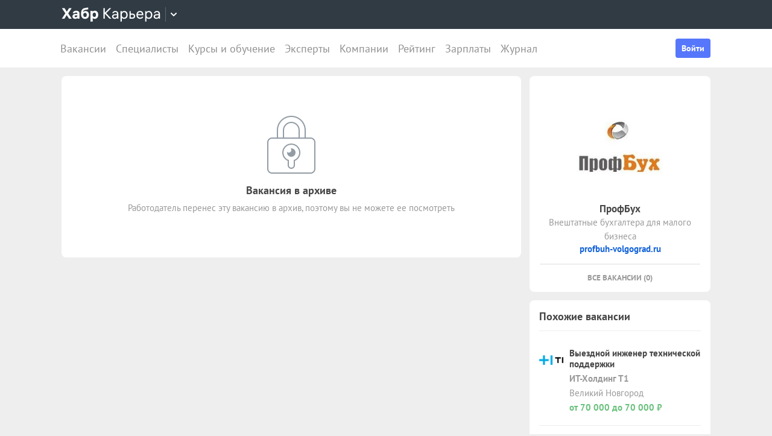

--- FILE ---
content_type: application/javascript
request_url: https://career.habr.com/assets/packs/js/_legacy-351b84a02fdfc449dba2.chunk.js
body_size: 160150
content:
/*! For license information please see _legacy-351b84a02fdfc449dba2.chunk.js.LICENSE.txt */
(window.webpackJsonp=window.webpackJsonp||[]).push([[20,3,4],{0:function(e,t,n){var i=n(6),o=i.default||i;t.Vue=o,t.Vue2=o,t.isVue2=!0,t.isVue3=!1,t.install=function(){},t.warn=o.util.warn,t.createApp=function(e,t){var n,i={},r={config:o.config,use:o.use.bind(o),mixin:o.mixin.bind(o),component:o.component.bind(o),provide:function(e,t){return i[e]=t,this},directive:function(e,t){return t?(o.directive(e,t),r):o.directive(e)},mount:function(r,s){return n||((n=new o(Object.assign({propsData:t},e,{provide:Object.assign(i,e.provide)}))).$mount(r,s),n)},unmount:function(){n&&(n.$destroy(),n=void 0)}};return r},Object.keys(i).forEach((function(e){t[e]=i[e]})),t.hasInjectionContext=function(){return!!i.getCurrentInstance()}},1:function(e,t,n){"use strict";var i=n(94);function o(e,t){var n;const o=i.shallowRef();return i.watchEffect((()=>{o.value=e()}),{...t,flush:null!=(n=null==t?void 0:t.flush)?n:"sync"}),i.readonly(o)}function r(e,t){let n,o,r;const s=i.ref(!0),a=()=>{s.value=!0,r()};i.watch(e,a,{flush:"sync"});const c="function"===typeof t?t:t.get,l="function"===typeof t?void 0:t.set,u=i.customRef(((e,t)=>(o=e,r=t,{get:()=>(s.value&&(n=c(),s.value=!1),o(),n),set(e){null==l||l(e)}})));return Object.isExtensible(u)&&(u.trigger=a),u}function s(e){return!!i.getCurrentScope()&&(i.onScopeDispose(e),!0)}const a=new WeakMap,c=(e,t)=>{var n;const o=null==(n=i.getCurrentInstance())?void 0:n.proxy;if(null==o)throw new Error("provideLocal must be called in setup");a.has(o)||a.set(o,Object.create(null));a.get(o)[e]=t,i.provide(e,t)},l=(...e)=>{var t;const n=e[0],o=null==(t=i.getCurrentInstance())?void 0:t.proxy;if(null==o)throw new Error("injectLocal must be called in setup");return a.has(o)&&n in a.get(o)?a.get(o)[n]:i.inject(...e)};function u(e,t,{enumerable:n=!1,unwrap:o=!0}={}){if(i.isVue3||i.version.startsWith("2.7.")){for(const[r,s]of Object.entries(t))"value"!==r&&(i.isRef(s)&&o?Object.defineProperty(e,r,{get:()=>s.value,set(e){s.value=e},enumerable:n}):Object.defineProperty(e,r,{value:s,enumerable:n}));return e}}function d(e){return"function"===typeof e?e():i.unref(e)}const f=d;function p(e,t){const n=!1===(null==t?void 0:t.computedGetter)?i.unref:d;return function(...t){return i.computed((()=>e.apply(this,t.map((e=>n(e))))))}}function h(e){if(!i.isRef(e))return i.reactive(e);const t=new Proxy({},{get:(t,n,o)=>i.unref(Reflect.get(e.value,n,o)),set:(t,n,o)=>(i.isRef(e.value[n])&&!i.isRef(o)?e.value[n].value=o:e.value[n]=o,!0),deleteProperty:(t,n)=>Reflect.deleteProperty(e.value,n),has:(t,n)=>Reflect.has(e.value,n),ownKeys:()=>Object.keys(e.value),getOwnPropertyDescriptor:()=>({enumerable:!0,configurable:!0})});return i.reactive(t)}function m(e){return h(i.computed(e))}const v="undefined"!==typeof window&&"undefined"!==typeof document,g="undefined"!==typeof WorkerGlobalScope&&globalThis instanceof WorkerGlobalScope,_=Object.prototype.toString,y=e=>"[object Object]"===_.call(e),b=()=>+Date.now(),w=()=>{},x=k();function k(){var e,t;return v&&(null==(e=null==window?void 0:window.navigator)?void 0:e.userAgent)&&(/iP(?:ad|hone|od)/.test(window.navigator.userAgent)||(null==(t=null==window?void 0:window.navigator)?void 0:t.maxTouchPoints)>2&&/iPad|Macintosh/.test(null==window?void 0:window.navigator.userAgent))}function C(e,t){return function(...n){return new Promise(((i,o)=>{Promise.resolve(e((()=>t.apply(this,n)),{fn:t,thisArg:this,args:n})).then(i).catch(o)}))}}const j=e=>e();function O(e,t={}){let n,i,o=w;const r=e=>{clearTimeout(e),o(),o=w};return s=>{const a=d(e),c=d(t.maxWait);return n&&r(n),a<=0||void 0!==c&&c<=0?(i&&(r(i),i=null),Promise.resolve(s())):new Promise(((e,l)=>{o=t.rejectOnCancel?l:e,c&&!i&&(i=setTimeout((()=>{n&&r(n),i=null,e(s())}),c)),n=setTimeout((()=>{i&&r(i),i=null,e(s())}),a)}))}}function S(...e){let t,n,o,r,s,a,c=0,l=!0,u=w;i.isRef(e[0])||"object"!==typeof e[0]?[o,r=!0,s=!0,a=!1]=e:({delay:o,trailing:r=!0,leading:s=!0,rejectOnCancel:a=!1}=e[0]);const f=()=>{t&&(clearTimeout(t),t=void 0,u(),u=w)};return e=>{const i=d(o),p=Date.now()-c,h=()=>n=e();return f(),i<=0?(c=Date.now(),h()):(p>i&&(s||!l)?(c=Date.now(),h()):r&&(n=new Promise(((e,n)=>{u=a?n:e,t=setTimeout((()=>{c=Date.now(),l=!0,e(h()),f()}),Math.max(0,i-p))}))),s||t||(t=setTimeout((()=>l=!0),i)),l=!1,n)}}function T(e=j){const t=i.ref(!0);return{isActive:i.readonly(t),pause:function(){t.value=!1},resume:function(){t.value=!0},eventFilter:(...n)=>{t.value&&e(...n)}}}const E={mounted:i.isVue3?"mounted":"inserted",updated:i.isVue3?"updated":"componentUpdated",unmounted:i.isVue3?"unmounted":"unbind"};function A(e){const t=Object.create(null);return n=>t[n]||(t[n]=e(n))}const P=/\B([A-Z])/g,I=A((e=>e.replace(P,"-$1").toLowerCase())),D=/-(\w)/g,L=A((e=>e.replace(D,((e,t)=>t?t.toUpperCase():""))));function N(e,t=!1,n="Timeout"){return new Promise(((i,o)=>{t?setTimeout((()=>o(n)),e):setTimeout(i,e)}))}function M(e,...t){return t.some((t=>t in e))}function R(e){return e||i.getCurrentInstance()}function F(...e){if(1!==e.length)return i.toRef(...e);const t=e[0];return"function"===typeof t?i.readonly(i.customRef((()=>({get:t,set:w})))):i.ref(t)}const $=F;function H(e,t=1e4){return i.customRef(((n,i)=>{let o,r=d(e);return s((()=>{clearTimeout(o)})),{get:()=>(n(),r),set(n){r=n,i(),clearTimeout(o),o=setTimeout((()=>{r=d(e),i()}),d(t))}}}))}function z(e,t=200,n={}){return C(O(t,n),e)}function q(e,t=200,n={}){const o=i.ref(e.value),r=z((()=>{o.value=e.value}),t,n);return i.watch(e,(()=>r())),o}function W(e,t=200,n=!1,i=!0,o=!1){return C(S(t,n,i,o),e)}function B(e,t=200,n=!0,o=!0){if(t<=0)return e;const r=i.ref(e.value),s=W((()=>{r.value=e.value}),t,n,o);return i.watch(e,(()=>s())),r}function U(e,t={}){let n,o,r=e;function s(e=!0){return e&&n(),r}function a(e,n=!0){var i,s;if(e===r)return;const a=r;!1!==(null==(i=t.onBeforeChange)?void 0:i.call(t,e,a))&&(r=e,null==(s=t.onChanged)||s.call(t,e,a),n&&o())}return u(i.customRef(((e,t)=>(n=e,o=t,{get:()=>s(),set(e){a(e)}}))),{get:s,set:a,untrackedGet:()=>s(!1),silentSet:e=>a(e,!1),peek:()=>s(!1),lay:e=>a(e,!1)},{enumerable:!0})}const V=U;function X(e,t,n={}){const{eventFilter:o=j,...r}=n;return i.watch(e,C(o,t),r)}function Y(e,t,n={}){const{eventFilter:i,...o}=n,{eventFilter:r,pause:s,resume:a,isActive:c}=T(i);return{stop:X(e,t,{...o,eventFilter:r}),pause:s,resume:a,isActive:c}}function G(e,t=!1){function n(n,{flush:o="sync",deep:r=!1,timeout:s,throwOnTimeout:a}={}){let c=null;const l=[new Promise((s=>{c=i.watch(e,(e=>{n(e)!==t&&(null==c||c(),s(e))}),{flush:o,deep:r,immediate:!0})}))];return null!=s&&l.push(N(s,a).then((()=>d(e))).finally((()=>null==c?void 0:c()))),Promise.race(l)}function o(o,r){if(!i.isRef(o))return n((e=>e===o),r);const{flush:s="sync",deep:a=!1,timeout:c,throwOnTimeout:l}=null!=r?r:{};let u=null;const f=[new Promise((n=>{u=i.watch([e,o],(([e,i])=>{t!==(e===i)&&(null==u||u(),n(e))}),{flush:s,deep:a,immediate:!0})}))];return null!=c&&f.push(N(c,l).then((()=>d(e))).finally((()=>(null==u||u(),d(e))))),Promise.race(f)}function r(e){return s(1,e)}function s(e=1,t){let i=-1;return n((()=>(i+=1,i>=e)),t)}if(Array.isArray(d(e))){return{toMatch:n,toContains:function(e,t){return n((t=>{const n=Array.from(t);return n.includes(e)||n.includes(d(e))}),t)},changed:r,changedTimes:s,get not(){return G(e,!t)}}}return{toMatch:n,toBe:o,toBeTruthy:function(e){return n((e=>Boolean(e)),e)},toBeNull:function(e){return o(null,e)},toBeNaN:function(e){return n(Number.isNaN,e)},toBeUndefined:function(e){return o(void 0,e)},changed:r,changedTimes:s,get not(){return G(e,!t)}}}function K(e,t){return e===t}const Q=/^(\d{4})[-/]?(\d{1,2})?[-/]?(\d{0,2})[T\s]*(\d{1,2})?:?(\d{1,2})?:?(\d{1,2})?[.:]?(\d+)?$/i,Z=/[YMDHhms]o|\[([^\]]+)\]|Y{1,4}|M{1,4}|D{1,2}|d{1,4}|H{1,2}|h{1,2}|a{1,2}|A{1,2}|m{1,2}|s{1,2}|Z{1,2}|SSS/g;function J(e,t,n,i){let o=e<12?"AM":"PM";return i&&(o=o.split("").reduce(((e,t)=>e+`${t}.`),"")),n?o.toLowerCase():o}function ee(e){const t=["th","st","nd","rd"],n=e%100;return e+(t[(n-20)%10]||t[n]||t[0])}function te(e,t,n={}){var i;const o=e.getFullYear(),r=e.getMonth(),s=e.getDate(),a=e.getHours(),c=e.getMinutes(),l=e.getSeconds(),u=e.getMilliseconds(),d=e.getDay(),f=null!=(i=n.customMeridiem)?i:J,p={Yo:()=>ee(o),YY:()=>String(o).slice(-2),YYYY:()=>o,M:()=>r+1,Mo:()=>ee(r+1),MM:()=>`${r+1}`.padStart(2,"0"),MMM:()=>e.toLocaleDateString(n.locales,{month:"short"}),MMMM:()=>e.toLocaleDateString(n.locales,{month:"long"}),D:()=>String(s),Do:()=>ee(s),DD:()=>`${s}`.padStart(2,"0"),H:()=>String(a),Ho:()=>ee(a),HH:()=>`${a}`.padStart(2,"0"),h:()=>`${a%12||12}`.padStart(1,"0"),ho:()=>ee(a%12||12),hh:()=>`${a%12||12}`.padStart(2,"0"),m:()=>String(c),mo:()=>ee(c),mm:()=>`${c}`.padStart(2,"0"),s:()=>String(l),so:()=>ee(l),ss:()=>`${l}`.padStart(2,"0"),SSS:()=>`${u}`.padStart(3,"0"),d:()=>d,dd:()=>e.toLocaleDateString(n.locales,{weekday:"narrow"}),ddd:()=>e.toLocaleDateString(n.locales,{weekday:"short"}),dddd:()=>e.toLocaleDateString(n.locales,{weekday:"long"}),A:()=>f(a,c),AA:()=>f(a,c,!1,!0),a:()=>f(a,c,!0),aa:()=>f(a,c,!0,!0)};return t.replace(Z,((e,t)=>{var n,i;return null!=(i=null!=t?t:null==(n=p[e])?void 0:n.call(p))?i:e}))}function ne(e){if(null===e)return new Date(Number.NaN);if(void 0===e)return new Date;if(e instanceof Date)return new Date(e);if("string"===typeof e&&!/Z$/i.test(e)){const t=e.match(Q);if(t){const e=t[2]-1||0,n=(t[7]||"0").substring(0,3);return new Date(t[1],e,t[3]||1,t[4]||0,t[5]||0,t[6]||0,n)}}return new Date(e)}function ie(e,t=1e3,n={}){const{immediate:o=!0,immediateCallback:r=!1}=n;let a=null;const c=i.ref(!1);function l(){a&&(clearInterval(a),a=null)}function u(){c.value=!1,l()}function f(){const n=d(t);n<=0||(c.value=!0,r&&e(),l(),a=setInterval(e,n))}if(o&&v&&f(),i.isRef(t)||"function"===typeof t){s(i.watch(t,(()=>{c.value&&v&&f()})))}return s(u),{isActive:c,pause:u,resume:f}}function oe(e,t,n={}){const{immediate:o=!0}=n,r=i.ref(!1);let a=null;function c(){a&&(clearTimeout(a),a=null)}function l(){r.value=!1,c()}function u(...n){c(),r.value=!0,a=setTimeout((()=>{r.value=!1,a=null,e(...n)}),d(t))}return o&&(r.value=!0,v&&u()),s(l),{isPending:i.readonly(r),start:u,stop:l}}function re(e,t,n={}){const{debounce:i=0,maxWait:o,...r}=n;return X(e,t,{...r,eventFilter:O(i,{maxWait:o})})}function se(e,t,n={}){const{eventFilter:o=j,...r}=n,s=C(o,t);let a,c,l;if("sync"===r.flush){const t=i.ref(!1);c=()=>{},a=e=>{t.value=!0,e(),t.value=!1},l=i.watch(e,((...e)=>{t.value||s(...e)}),r)}else{const t=[],n=i.ref(0),o=i.ref(0);c=()=>{n.value=o.value},t.push(i.watch(e,(()=>{o.value++}),{...r,flush:"sync"})),a=e=>{const t=o.value;e(),n.value+=o.value-t},t.push(i.watch(e,((...e)=>{const t=n.value>0&&n.value===o.value;n.value=0,o.value=0,t||s(...e)}),r)),l=()=>{t.forEach((e=>e()))}}return{stop:l,ignoreUpdates:a,ignorePrevAsyncUpdates:c}}function ae(e,t,n={}){const{throttle:i=0,trailing:o=!0,leading:r=!0,...s}=n;return X(e,t,{...s,eventFilter:S(i,o,r)})}t.assert=(e,...t)=>{e||console.warn(...t)},t.autoResetRef=H,t.bypassFilter=j,t.camelize=L,t.clamp=(e,t,n)=>Math.min(n,Math.max(t,e)),t.computedEager=o,t.computedWithControl=r,t.containsProp=M,t.controlledComputed=r,t.controlledRef=V,t.createEventHook=function(){const e=new Set,t=t=>{e.delete(t)};return{on:n=>{e.add(n);const i=()=>t(n);return s(i),{off:i}},off:t,trigger:(...t)=>Promise.all(Array.from(e).map((e=>e(...t))))}},t.createFilterWrapper=C,t.createGlobalState=function(e){let t,n=!1;const o=i.effectScope(!0);return(...i)=>(n||(t=o.run((()=>e(...i))),n=!0),t)},t.createInjectionState=function(e,t){const n=(null==t?void 0:t.injectionKey)||Symbol(e.name||"InjectionState"),i=null==t?void 0:t.defaultValue;return[(...t)=>{const i=e(...t);return c(n,i),i},()=>l(n,i)]},t.createReactiveFn=p,t.createSharedComposable=function(e){let t,n,o=0;const r=()=>{o-=1,n&&o<=0&&(n.stop(),t=void 0,n=void 0)};return(...a)=>(o+=1,t||(n=i.effectScope(!0),t=n.run((()=>e(...a)))),s(r),t)},t.createSingletonPromise=function(e){let t;function n(){return t||(t=e()),t}return n.reset=async()=>{const e=t;t=void 0,e&&await e},n},t.debounceFilter=O,t.debouncedRef=q,t.debouncedWatch=re,t.directiveHooks=E,t.eagerComputed=o,t.extendRef=u,t.formatDate=te,t.get=function(e,t){return null==t?i.unref(e):i.unref(e)[t]},t.getLifeCycleTarget=R,t.hasOwn=(e,t)=>Object.prototype.hasOwnProperty.call(e,t),t.hyphenate=I,t.identity=function(e){return e},t.ignorableWatch=se,t.increaseWithUnit=function(e,t){var n;if("number"===typeof e)return e+t;const i=(null==(n=e.match(/^-?\d+\.?\d*/))?void 0:n[0])||"",o=e.slice(i.length),r=Number.parseFloat(i)+t;return Number.isNaN(r)?e:r+o},t.injectLocal=l,t.invoke=function(e){return e()},t.isClient=v,t.isDef=e=>"undefined"!==typeof e,t.isDefined=function(e){return null!=i.unref(e)},t.isIOS=x,t.isObject=y,t.isWorker=g,t.makeDestructurable=function(e,t){if("undefined"!==typeof Symbol){const n={...e};return Object.defineProperty(n,Symbol.iterator,{enumerable:!1,value(){let e=0;return{next:()=>({value:t[e++],done:e>t.length})}}}),n}return Object.assign([...t],e)},t.noop=w,t.normalizeDate=ne,t.notNullish=e=>null!=e,t.now=()=>Date.now(),t.objectEntries=function(e){return Object.entries(e)},t.objectOmit=function(e,t,n=!1){return Object.fromEntries(Object.entries(e).filter((([e,i])=>(!n||void 0!==i)&&!t.includes(e))))},t.objectPick=function(e,t,n=!1){return t.reduce(((t,i)=>(i in e&&(n&&void 0===e[i]||(t[i]=e[i])),t)),{})},t.pausableFilter=T,t.pausableWatch=Y,t.promiseTimeout=N,t.provideLocal=c,t.rand=(e,t)=>(e=Math.ceil(e),t=Math.floor(t),Math.floor(Math.random()*(t-e+1))+e),t.reactify=p,t.reactifyObject=function(e,t={}){let n,i=[];if(Array.isArray(t))i=t;else{n=t;const{includeOwnProperties:o=!0}=t;i.push(...Object.keys(e)),o&&i.push(...Object.getOwnPropertyNames(e))}return Object.fromEntries(i.map((t=>{const i=e[t];return[t,"function"===typeof i?p(i.bind(e),n):i]})))},t.reactiveComputed=m,t.reactiveOmit=function(e,...t){const n=t.flat(),o=n[0];return m((()=>"function"===typeof o?Object.fromEntries(Object.entries(i.toRefs(e)).filter((([e,t])=>!o(d(t),e)))):Object.fromEntries(Object.entries(i.toRefs(e)).filter((e=>!n.includes(e[0]))))))},t.reactivePick=function(e,...t){const n=t.flat(),o=n[0];return m((()=>"function"===typeof o?Object.fromEntries(Object.entries(i.toRefs(e)).filter((([e,t])=>o(d(t),e)))):Object.fromEntries(n.map((t=>[t,F(e,t)])))))},t.refAutoReset=H,t.refDebounced=q,t.refDefault=function(e,t){return i.computed({get(){var n;return null!=(n=e.value)?n:t},set(t){e.value=t}})},t.refThrottled=B,t.refWithControl=U,t.resolveRef=$,t.resolveUnref=f,t.set=function(...e){if(2===e.length){const[t,n]=e;t.value=n}if(3===e.length)if(i.isVue2)i.set(...e);else{const[t,n,i]=e;t[n]=i}},t.syncRef=function(e,t,...[n]){const{flush:i="sync",deep:o=!1,immediate:r=!0,direction:s="both",transform:a={}}=n||{},c=[],l="ltr"in a&&a.ltr||(e=>e),u="rtl"in a&&a.rtl||(e=>e);return"both"!==s&&"ltr"!==s||c.push(Y(e,(e=>{c.forEach((e=>e.pause())),t.value=l(e),c.forEach((e=>e.resume()))}),{flush:i,deep:o,immediate:r})),"both"!==s&&"rtl"!==s||c.push(Y(t,(t=>{c.forEach((e=>e.pause())),e.value=u(t),c.forEach((e=>e.resume()))}),{flush:i,deep:o,immediate:r})),()=>{c.forEach((e=>e.stop()))}},t.syncRefs=function(e,t,n={}){const{flush:o="sync",deep:r=!1,immediate:s=!0}=n;return Array.isArray(t)||(t=[t]),i.watch(e,(e=>t.forEach((t=>t.value=e))),{flush:o,deep:r,immediate:s})},t.throttleFilter=S,t.throttledRef=B,t.throttledWatch=ae,t.timestamp=b,t.toReactive=h,t.toRef=F,t.toRefs=function(e,t={}){if(!i.isRef(e))return i.toRefs(e);const n=Array.isArray(e.value)?Array.from({length:e.value.length}):{};for(const o in e.value)n[o]=i.customRef((()=>({get:()=>e.value[o],set(n){var i;if(null==(i=d(t.replaceRef))||i)if(Array.isArray(e.value)){const t=[...e.value];t[o]=n,e.value=t}else{const t={...e.value,[o]:n};Object.setPrototypeOf(t,Object.getPrototypeOf(e.value)),e.value=t}else e.value[o]=n}})));return n},t.toValue=d,t.tryOnBeforeMount=function(e,t=!0,n){R(n)?i.onBeforeMount(e,n):t?e():i.nextTick(e)},t.tryOnBeforeUnmount=function(e,t){R(t)&&i.onBeforeUnmount(e,t)},t.tryOnMounted=function(e,t=!0,n){R()?i.onMounted(e,n):t?e():i.nextTick(e)},t.tryOnScopeDispose=s,t.tryOnUnmounted=function(e,t){R(t)&&i.onUnmounted(e,t)},t.until=function(e){return G(e)},t.useArrayDifference=function(...e){var t;const n=e[0],o=e[1];let r=null!=(t=e[2])?t:K;if("string"===typeof r){const e=r;r=(t,n)=>t[e]===n[e]}return i.computed((()=>d(n).filter((e=>-1===d(o).findIndex((t=>r(e,t)))))))},t.useArrayEvery=function(e,t){return i.computed((()=>d(e).every(((e,n,i)=>t(d(e),n,i)))))},t.useArrayFilter=function(e,t){return i.computed((()=>d(e).map((e=>d(e))).filter(t)))},t.useArrayFind=function(e,t){return i.computed((()=>d(d(e).find(((e,n,i)=>t(d(e),n,i))))))},t.useArrayFindIndex=function(e,t){return i.computed((()=>d(e).findIndex(((e,n,i)=>t(d(e),n,i)))))},t.useArrayFindLast=function(e,t){return i.computed((()=>d(Array.prototype.findLast?d(e).findLast(((e,n,i)=>t(d(e),n,i))):function(e,t){let n=e.length;for(;n-- >0;)if(t(e[n],n,e))return e[n]}(d(e),((e,n,i)=>t(d(e),n,i))))))},t.useArrayIncludes=function(...e){var t;const n=e[0],o=e[1];let r=e[2],s=0;var a;if(y(a=r)&&M(a,"formIndex","comparator")&&(s=null!=(t=r.fromIndex)?t:0,r=r.comparator),"string"===typeof r){const e=r;r=(t,n)=>t[e]===d(n)}return r=null!=r?r:(e,t)=>e===d(t),i.computed((()=>d(n).slice(s).some(((e,t,n)=>r(d(e),d(o),t,d(n))))))},t.useArrayJoin=function(e,t){return i.computed((()=>d(e).map((e=>d(e))).join(d(t))))},t.useArrayMap=function(e,t){return i.computed((()=>d(e).map((e=>d(e))).map(t)))},t.useArrayReduce=function(e,t,...n){const o=(e,n,i)=>t(d(e),d(n),i);return i.computed((()=>{const t=d(e);return n.length?t.reduce(o,d(n[0])):t.reduce(o)}))},t.useArraySome=function(e,t){return i.computed((()=>d(e).some(((e,n,i)=>t(d(e),n,i)))))},t.useArrayUnique=function(e,t){return i.computed((()=>{const n=d(e).map((e=>d(e)));return t?(o=t,(i=n).reduce(((e,t)=>(e.some((e=>o(t,e,i)))||e.push(t),e)),[])):function(e){return Array.from(new Set(e))}(n);var i,o}))},t.useCounter=function(e=0,t={}){let n=i.unref(e);const o=i.ref(e),{max:r=Number.POSITIVE_INFINITY,min:s=Number.NEGATIVE_INFINITY}=t,a=e=>o.value=Math.max(s,Math.min(r,e));return{count:o,inc:(e=1)=>o.value=Math.max(Math.min(r,o.value+e),s),dec:(e=1)=>o.value=Math.min(Math.max(s,o.value-e),r),get:()=>o.value,set:a,reset:(e=n)=>(n=e,a(e))}},t.useDateFormat=function(e,t="HH:mm:ss",n={}){return i.computed((()=>te(ne(d(e)),d(t),n)))},t.useDebounce=q,t.useDebounceFn=z,t.useInterval=function(e=1e3,t={}){const{controls:n=!1,immediate:o=!0,callback:r}=t,s=i.ref(0),a=()=>s.value+=1,c=()=>{s.value=0},l=ie(r?()=>{a(),r(s.value)}:a,e,{immediate:o});return n?{counter:s,reset:c,...l}:s},t.useIntervalFn=ie,t.useLastChanged=function(e,t={}){var n;const o=i.ref(null!=(n=t.initialValue)?n:null);return i.watch(e,(()=>o.value=b()),t),o},t.useThrottle=B,t.useThrottleFn=W,t.useTimeout=function(e=1e3,t={}){const{controls:n=!1,callback:o}=t,r=oe(null!=o?o:w,e,t),s=i.computed((()=>!r.isPending.value));return n?{ready:s,...r}:s},t.useTimeoutFn=oe,t.useToNumber=function(e,t={}){const{method:n="parseFloat",radix:o,nanToZero:r}=t;return i.computed((()=>{let t=d(e);return"string"===typeof t&&(t=Number[n](t,o)),r&&Number.isNaN(t)&&(t=0),t}))},t.useToString=function(e){return i.computed((()=>`${d(e)}`))},t.useToggle=function(e=!1,t={}){const{truthyValue:n=!0,falsyValue:o=!1}=t,r=i.isRef(e),s=i.ref(e);function a(e){if(arguments.length)return s.value=e,s.value;{const e=d(n);return s.value=s.value===e?d(o):e,s.value}}return r?a:[s,a]},t.watchArray=function(e,t,n){let o=(null==n?void 0:n.immediate)?[]:[...e instanceof Function?e():Array.isArray(e)?e:d(e)];return i.watch(e,((e,n,i)=>{const r=Array.from({length:o.length}),s=[];for(const t of e){let e=!1;for(let n=0;n<o.length;n++)if(!r[n]&&t===o[n]){r[n]=!0,e=!0;break}e||s.push(t)}const a=o.filter(((e,t)=>!r[t]));t(e,o,s,a,i),o=[...e]}),n)},t.watchAtMost=function(e,t,n){const{count:o,...r}=n,s=i.ref(0),a=X(e,((...e)=>{s.value+=1,s.value>=d(o)&&i.nextTick((()=>a())),t(...e)}),r);return{count:s,stop:a}},t.watchDebounced=re,t.watchDeep=function(e,t,n){return i.watch(e,t,{...n,deep:!0})},t.watchIgnorable=se,t.watchImmediate=function(e,t,n){return i.watch(e,t,{...n,immediate:!0})},t.watchOnce=function(e,t,n){const o=i.watch(e,((...e)=>(i.nextTick((()=>o())),t(...e))),n);return o},t.watchPausable=Y,t.watchThrottled=ae,t.watchTriggerable=function(e,t,n={}){let o;function r(e){o=e}const s=(e,n)=>(function(){if(!o)return;const e=o;o=void 0,e()}(),t(e,n,r)),a=se(e,s,n),{ignoreUpdates:c}=a;return{...a,trigger:()=>{let t;return c((()=>{var n;t=s((n=e,i.isReactive(n)?n:Array.isArray(n)?n.map((e=>d(e))):d(n)),function(e){return Array.isArray(e)?e.map((()=>{})):void 0}(e))})),t}}},t.watchWithFilter=X,t.whenever=function(e,t,n){const o=i.watch(e,((e,r,s)=>{e&&((null==n?void 0:n.once)&&i.nextTick((()=>o())),t(e,r,s))}),{...n,once:!1});return o}},10:function(e,t,n){"use strict";function i(e){if(null==e)return window;if("[object Window]"!==e.toString()){var t=e.ownerDocument;return t&&t.defaultView||window}return e}n.d(t,"a",(function(){return i}))},106:function(e,t,n){var i,o,r;o=[n(25),n(62)],i=function(e){var t,n=0,i=Array.prototype.slice;return e.cleanData=(t=e.cleanData,function(n){var i,o,r;for(r=0;null!=(o=n[r]);r++)try{(i=e._data(o,"events"))&&i.remove&&e(o).triggerHandler("remove")}catch(s){}t(n)}),e.widget=function(t,n,i){var o,r,s,a={},c=t.split(".")[0],l=c+"-"+(t=t.split(".")[1]);return i||(i=n,n=e.Widget),e.isArray(i)&&(i=e.extend.apply(null,[{}].concat(i))),e.expr[":"][l.toLowerCase()]=function(t){return!!e.data(t,l)},e[c]=e[c]||{},o=e[c][t],r=e[c][t]=function(e,t){if(!this._createWidget)return new r(e,t);arguments.length&&this._createWidget(e,t)},e.extend(r,o,{version:i.version,_proto:e.extend({},i),_childConstructors:[]}),(s=new n).options=e.widget.extend({},s.options),e.each(i,(function(t,i){e.isFunction(i)?a[t]=function(){function e(){return n.prototype[t].apply(this,arguments)}function o(e){return n.prototype[t].apply(this,e)}return function(){var t,n=this._super,r=this._superApply;return this._super=e,this._superApply=o,t=i.apply(this,arguments),this._super=n,this._superApply=r,t}}():a[t]=i})),r.prototype=e.widget.extend(s,{widgetEventPrefix:o&&s.widgetEventPrefix||t},a,{constructor:r,namespace:c,widgetName:t,widgetFullName:l}),o?(e.each(o._childConstructors,(function(t,n){var i=n.prototype;e.widget(i.namespace+"."+i.widgetName,r,n._proto)})),delete o._childConstructors):n._childConstructors.push(r),e.widget.bridge(t,r),r},e.widget.extend=function(t){for(var n,o,r=i.call(arguments,1),s=0,a=r.length;s<a;s++)for(n in r[s])o=r[s][n],r[s].hasOwnProperty(n)&&void 0!==o&&(e.isPlainObject(o)?t[n]=e.isPlainObject(t[n])?e.widget.extend({},t[n],o):e.widget.extend({},o):t[n]=o);return t},e.widget.bridge=function(t,n){var o=n.prototype.widgetFullName||t;e.fn[t]=function(r){var s="string"===typeof r,a=i.call(arguments,1),c=this;return s?this.length||"instance"!==r?this.each((function(){var n,i=e.data(this,o);return"instance"===r?(c=i,!1):i?e.isFunction(i[r])&&"_"!==r.charAt(0)?(n=i[r].apply(i,a))!==i&&void 0!==n?(c=n&&n.jquery?c.pushStack(n.get()):n,!1):void 0:e.error("no such method '"+r+"' for "+t+" widget instance"):e.error("cannot call methods on "+t+" prior to initialization; attempted to call method '"+r+"'")})):c=void 0:(a.length&&(r=e.widget.extend.apply(null,[r].concat(a))),this.each((function(){var t=e.data(this,o);t?(t.option(r||{}),t._init&&t._init()):e.data(this,o,new n(r,this))}))),c}},e.Widget=function(){},e.Widget._childConstructors=[],e.Widget.prototype={widgetName:"widget",widgetEventPrefix:"",defaultElement:"<div>",options:{classes:{},disabled:!1,create:null},_createWidget:function(t,i){i=e(i||this.defaultElement||this)[0],this.element=e(i),this.uuid=n++,this.eventNamespace="."+this.widgetName+this.uuid,this.bindings=e(),this.hoverable=e(),this.focusable=e(),this.classesElementLookup={},i!==this&&(e.data(i,this.widgetFullName,this),this._on(!0,this.element,{remove:function(e){e.target===i&&this.destroy()}}),this.document=e(i.style?i.ownerDocument:i.document||i),this.window=e(this.document[0].defaultView||this.document[0].parentWindow)),this.options=e.widget.extend({},this.options,this._getCreateOptions(),t),this._create(),this.options.disabled&&this._setOptionDisabled(this.options.disabled),this._trigger("create",null,this._getCreateEventData()),this._init()},_getCreateOptions:function(){return{}},_getCreateEventData:e.noop,_create:e.noop,_init:e.noop,destroy:function(){var t=this;this._destroy(),e.each(this.classesElementLookup,(function(e,n){t._removeClass(n,e)})),this.element.off(this.eventNamespace).removeData(this.widgetFullName),this.widget().off(this.eventNamespace).removeAttr("aria-disabled"),this.bindings.off(this.eventNamespace)},_destroy:e.noop,widget:function(){return this.element},option:function(t,n){var i,o,r,s=t;if(0===arguments.length)return e.widget.extend({},this.options);if("string"===typeof t)if(s={},i=t.split("."),t=i.shift(),i.length){for(o=s[t]=e.widget.extend({},this.options[t]),r=0;r<i.length-1;r++)o[i[r]]=o[i[r]]||{},o=o[i[r]];if(t=i.pop(),1===arguments.length)return void 0===o[t]?null:o[t];o[t]=n}else{if(1===arguments.length)return void 0===this.options[t]?null:this.options[t];s[t]=n}return this._setOptions(s),this},_setOptions:function(e){var t;for(t in e)this._setOption(t,e[t]);return this},_setOption:function(e,t){return"classes"===e&&this._setOptionClasses(t),this.options[e]=t,"disabled"===e&&this._setOptionDisabled(t),this},_setOptionClasses:function(t){var n,i,o;for(n in t)o=this.classesElementLookup[n],t[n]!==this.options.classes[n]&&o&&o.length&&(i=e(o.get()),this._removeClass(o,n),i.addClass(this._classes({element:i,keys:n,classes:t,add:!0})))},_setOptionDisabled:function(e){this._toggleClass(this.widget(),this.widgetFullName+"-disabled",null,!!e),e&&(this._removeClass(this.hoverable,null,"ui-state-hover"),this._removeClass(this.focusable,null,"ui-state-focus"))},enable:function(){return this._setOptions({disabled:!1})},disable:function(){return this._setOptions({disabled:!0})},_classes:function(t){var n=[],i=this;function o(o,r){var s,a;for(a=0;a<o.length;a++)s=i.classesElementLookup[o[a]]||e(),s=t.add?e(e.unique(s.get().concat(t.element.get()))):e(s.not(t.element).get()),i.classesElementLookup[o[a]]=s,n.push(o[a]),r&&t.classes[o[a]]&&n.push(t.classes[o[a]])}return t=e.extend({element:this.element,classes:this.options.classes||{}},t),this._on(t.element,{remove:"_untrackClassesElement"}),t.keys&&o(t.keys.match(/\S+/g)||[],!0),t.extra&&o(t.extra.match(/\S+/g)||[]),n.join(" ")},_untrackClassesElement:function(t){var n=this;e.each(n.classesElementLookup,(function(i,o){-1!==e.inArray(t.target,o)&&(n.classesElementLookup[i]=e(o.not(t.target).get()))}))},_removeClass:function(e,t,n){return this._toggleClass(e,t,n,!1)},_addClass:function(e,t,n){return this._toggleClass(e,t,n,!0)},_toggleClass:function(e,t,n,i){i="boolean"===typeof i?i:n;var o="string"===typeof e||null===e,r={extra:o?t:n,keys:o?e:t,element:o?this.element:e,add:i};return r.element.toggleClass(this._classes(r),i),this},_on:function(t,n,i){var o,r=this;"boolean"!==typeof t&&(i=n,n=t,t=!1),i?(n=o=e(n),this.bindings=this.bindings.add(n)):(i=n,n=this.element,o=this.widget()),e.each(i,(function(i,s){function a(){if(t||!0!==r.options.disabled&&!e(this).hasClass("ui-state-disabled"))return("string"===typeof s?r[s]:s).apply(r,arguments)}"string"!==typeof s&&(a.guid=s.guid=s.guid||a.guid||e.guid++);var c=i.match(/^([\w:-]*)\s*(.*)$/),l=c[1]+r.eventNamespace,u=c[2];u?o.on(l,u,a):n.on(l,a)}))},_off:function(t,n){n=(n||"").split(" ").join(this.eventNamespace+" ")+this.eventNamespace,t.off(n).off(n),this.bindings=e(this.bindings.not(t).get()),this.focusable=e(this.focusable.not(t).get()),this.hoverable=e(this.hoverable.not(t).get())},_delay:function(e,t){function n(){return("string"===typeof e?i[e]:e).apply(i,arguments)}var i=this;return setTimeout(n,t||0)},_hoverable:function(t){this.hoverable=this.hoverable.add(t),this._on(t,{mouseenter:function(t){this._addClass(e(t.currentTarget),null,"ui-state-hover")},mouseleave:function(t){this._removeClass(e(t.currentTarget),null,"ui-state-hover")}})},_focusable:function(t){this.focusable=this.focusable.add(t),this._on(t,{focusin:function(t){this._addClass(e(t.currentTarget),null,"ui-state-focus")},focusout:function(t){this._removeClass(e(t.currentTarget),null,"ui-state-focus")}})},_trigger:function(t,n,i){var o,r,s=this.options[t];if(i=i||{},(n=e.Event(n)).type=(t===this.widgetEventPrefix?t:this.widgetEventPrefix+t).toLowerCase(),n.target=this.element[0],r=n.originalEvent)for(o in r)o in n||(n[o]=r[o]);return this.element.trigger(n,i),!(e.isFunction(s)&&!1===s.apply(this.element[0],[n].concat(i))||n.isDefaultPrevented())}},e.each({show:"fadeIn",hide:"fadeOut"},(function(t,n){e.Widget.prototype["_"+t]=function(i,o,r){var s;"string"===typeof o&&(o={effect:o});var a=o?!0===o||"number"===typeof o?n:o.effect||n:t;"number"===typeof(o=o||{})&&(o={duration:o}),s=!e.isEmptyObject(o),o.complete=r,o.delay&&i.delay(o.delay),s&&e.effects&&e.effects.effect[a]?i[t](o):a!==t&&i[a]?i[a](o.duration,o.easing,r):i.queue((function(n){e(this)[t](),r&&r.call(i[0]),n()}))}})),e.widget},void 0===(r="function"===typeof i?i.apply(t,o):i)||(e.exports=r)},1064:function(e,t,n){"use strict";(function(e){n(387),n(1065),n(1066),n(1067),n(1068),n(472),n(1069);var t=n(60);n(1070),n(1073);window.$=e,window.jQuery=e,window.helpers=t||{},window.__COMMIT_HASH__="bd69720b513610853e1ff5dea1cbafc68ab1a389"}).call(this,n(25))},1065:function(e,t,n){var i,o,r;o=[n(25)],void 0===(r="function"===typeof(i=function(e){var t=/\+/g;function n(e){return a.raw?e:encodeURIComponent(e)}function i(e){return a.raw?e:decodeURIComponent(e)}function o(e){return n(a.json?JSON.stringify(e):String(e))}function r(e){0===e.indexOf('"')&&(e=e.slice(1,-1).replace(/\\"/g,'"').replace(/\\\\/g,"\\"));try{return e=decodeURIComponent(e.replace(t," ")),a.json?JSON.parse(e):e}catch(n){}}function s(t,n){var i=a.raw?t:r(t);return e.isFunction(n)?n(i):i}var a=e.cookie=function(t,r,c){if(void 0!==r&&!e.isFunction(r)){if("number"===typeof(c=e.extend({},a.defaults,c)).expires){var l=c.expires,u=c.expires=new Date;u.setTime(+u+864e5*l)}return document.cookie=[n(t),"=",o(r),c.expires?"; expires="+c.expires.toUTCString():"",c.path?"; path="+c.path:"",c.domain?"; domain="+c.domain:"",c.secure?"; secure":""].join("")}for(var d=t?void 0:{},f=document.cookie?document.cookie.split("; "):[],p=0,h=f.length;p<h;p++){var m=f[p].split("="),v=i(m.shift()),g=m.join("=");if(t&&t===v){d=s(g,r);break}t||void 0===(g=s(g))||(d[v]=g)}return d};a.defaults={},e.removeCookie=function(t,n){return void 0!==e.cookie(t)&&(e.cookie(t,"",e.extend({},n,{expires:-1})),!e.cookie(t))}})?i.apply(t,o):i)||(e.exports=r)},1066:function(e,t,n){"use strict";(function(e){var t=n(403),i=n(60);var o=null;e((function(){var s=e(".js-default-select");s.length&&Object(i.customize_select)(s);var a=e(".js-select-wsearch");a.length&&Object(i.customize_select_wsearch)(a);var u=e(".js-textarea-redactor");u.length&&Object(i.init_wysiwyg)(u);var d=e(".js-textarea-wi-redactor");d.length&&function(t){var n=e("meta[name=csrf-token]").attr("content"),o=e("meta[name=csrf-param]").attr("content"),r={};o&&n&&(r[o]=encodeURIComponent(n));Object(i.initRedactor)().then((function(){t.redactor({imageUpload:"/link/redactor_image",buttons:["html","format","bold","italic","ul","ol","link","image"],formatting:["p","h3"],allowedTags:["p","h3","ul","li","ol","b","strong","em","i","del","em","a","iframe","img"],tabindex:2,plugins:["video"],tabFocus:!1,minHeight:"106px",autoresize:!1,cleanSpaces:!1,toolbarContext:!1,autoparseLinks:!1,autoparseImages:!1,autoparseVideo:!1,clipboardUpload:!1,lang:"ru",callbacks:{keyup:function(t){Object(i.clear_form_error)(e(this.source.getElement().nodes[0]).closest(".field_error"))}}}).on("image.uploadError",(function(e){var t=e.error;Object(i.notify)(t,"error")}))}))}(d),e(".js-sticky-buttons").each(i.stickyButtonsInit),e.ajaxSetup({cache:!1}),e("textarea.text").autosize();var f=e("input.money");f.length&&n.e(7).then(n.t.bind(null,415,7)).then((function(){f.mask("000000000000000")}));var p,h=e(".datepicker");h.length&&Promise.all([n.e(5),n.e(73),n.e(77)]).then(n.bind(null,315)).then((function(e){var t=e.initDatepicker;h.each((function(e,n){t(n)}))})),Object(i.initPhoneMasks)(),e(".image_uploader, .banner_uploader").each((function(){!function(t){var n=e(t),i=n.find(".dropzone"),o=n.find('.controls_buttons input[type="file"]'),s=n.find(".controls_buttons .delete_btn"),a=n.find(".controls_buttons .upload_btn"),u=n.find('.controls_buttons input[type="file"]').attr("name");r.dnd&&(i.on("dragover",(function(){return i.addClass("hover"),!1})),i.on("dragend",(function(){return i.removeClass("hover"),!1})),i.on("drop",(function(e){if(i.removeClass("hover"),e.preventDefault(),c(e.originalEvent.dataTransfer.files,n),o.prop("multiple"))o.get(0).files=e.originalEvent.dataTransfer.files;else{var t=new DataTransfer;t.items.add(e.originalEvent.dataTransfer.files[0]),o.get(0).files=t.files}})));a.on("click",(function(t){t.preventDefault(),e(this).closest(".controls_buttons").find('input[type="file"]').trigger("click")})),o.on("change",(function(){this.files.length>0?c(this.files,n):l(n)})),s.on("click",(function(){return l(n),e(n).append('<input type="hidden" class="remove_field" value="1" name="'+function(e){var t=/^(.+)\[(.+)\]$/;return e.replace(t,"$1[remove_$2]")}(u)+'"/>'),!1}))}(this)})),e(".location-field").each((function(t,n){Object(i.location_field_customize)(e(n))})),e(".country-field").each((function(t,n){Object(i.country_field_customize)(e(n))})),e(".category_selector").each((function(){Object(i.init_category_selector)(e(this))})),e("[data-lightbox]").length&&n.e(72).then(n.bind(null,1258)),Object(t.a)(),e(".js-clipboard").on("click",(function(t){t.preventDefault();var n=e(t.currentTarget).data(),o=n.target,r=n.prefix,s=n.type,a=(r||"")+(p="text"==s?e('[name="'.concat(o,'"]')).text():e('[name="'.concat(o,'"]')).val());"undefined"!==typeof p&&navigator.clipboard.writeText(a).then((function(){"text"==s?Object(i.notify)("\u041f\u0440\u043e\u043c\u043e\u043a\u043e\u0434 \u0441\u043a\u043e\u043f\u0438\u0440\u043e\u0432\u0430\u043d"):Object(i.notify)("\u0421\u0441\u044b\u043b\u043a\u0430 \u0441\u043a\u043e\u043f\u0438\u0440\u043e\u0432\u0430\u043d\u0430")}))})),e(".js-help-part-select").on("change",(function(){window.location=e(this).children("option:selected").data("url")})),e("[data-return]").on("click",(function(){e.cookie("return_to",e(this).data("return"),{expires:1})})),e("[data-mpe]").on("click",(function(){var t=e(this).data("mpe");setTimeout((function(){return e.ajax({url:"/mpt",data:{ev:t},method:"POST",dataType:"json"}),!1}),20)})),e(".hide_cr_notice").on("click",(function(){e(this).closest(".top_notice").fadeOut()})),e(".close-poll").on("click",(function(){e(this).closest(".vacancy-poll").remove()})),e(".js-expand-control").on("click",(function(){var t=e(this).data("wrapper");e(this).closest(".separator").remove(),e("."+t).find(".info").unwrap()})),e(document).on("click",".notification_inner .notification_inner_close",(function(t){var n=e(this).data("cname");e.cookie(n,1,{expires:40}),e(this).closest(".notification_inner").remove()})),e(document).on("change",".category_select",(function(){var t=e(this).val(),n=e(this).closest(".category_select_wrapper");t&&e.get("/suggest/categories/"+t,(function(t){var i=t.category.children,o=[e('<option value="">\u041b\u044e\u0431\u0430\u044f</option>')];for(var r in i){var s=i[r];o.push(e('<option value="'+s.id+'"></option>').text(s.name))}n.find(".subcategory_select").html(o).attr("disabled",!1).trigger("change").trigger("liszt:updated")}))})),e(document).on("nested:fieldAdded",(function(t){var n=t.field;Object(i.customize_select)(n.find(".js-default-select")),n.find(".location-field").each((function(t,n){Object(i.location_field_customize)(e(n))}))})),e(document).on("click",".change_categories",(function(){var t=e(this).closest(".field").find(".global_popup");return t.addClass("opened"),Object(i.setPopupPosition)(t),e("body").addClass("noscroll"),!1})),e(document).on("mousedown",(function(e){o=e.target})),e(document).on("click",".global_popup",(function(t){o===t.target&&e(t.target).hasClass("global_popup")&&(e(t.target).removeClass("opened"),e("body").removeClass("noscroll"),e(t.target).hasClass("courses_filter")&&e(".js-courses-search-filter-form").trigger("change"))})),e(document).on("click",".global_popup .close_popup, .global_popup .close_popup_button",(function(t){e(this).closest(".global_popup").removeClass("opened"),e("body").removeClass("noscroll"),e(this).closest(".global_popup").hasClass("courses_filter")&&e(".js-courses-search-filter-form").trigger("change")})),e(document).on("keyup",(function(t){27===t.keyCode&&(e(".global_popup").removeClass("opened"),e("body").removeClass("noscroll"),e(".global_popup").hasClass("courses_filter")&&e(".js-courses-search-filter-form").trigger("change"))})),e(document).on("mousedown","a[data-utm]",(function(){var t=e(this),n=t.attr("href")+t.data("utm");t.attr("href",n)})),e(document).on("click",".dropdown_simple .toggler",(function(t){t.stopPropagation();var n=e(this).closest(".dropdown_simple");n.hasClass("open")?e(".dropdown_simple").removeClass("open"):(e(".dropdown_simple").removeClass("open"),n.addClass("open")),e(document).one("click",(function(t){if(e(t.target).hasClass("dropdown_ext_toggler"))return!1;e(".dropdown_simple").removeClass("open")}))})),e(document).on("click",".dropdown_inline .toggler",(function(t){t.stopPropagation();var n=e(this).closest(".dropdown_inline");n.hasClass("open")?e(".dropdown_inline").removeClass("open"):(e(".dropdown_inline").removeClass("open"),n.addClass("open"))})),e(document).on("click",(function(t){0===e(t.target).closest(".dropdown_inline").length&&e(".dropdown_inline").removeClass("open")})),window.helpers.init_fields_with_counter();var m=e('<div id="overlay"></div>');e(document).on("show_overlay",(function(t,n){e("body").append(m).addClass("overlay_show"),"undefined"!==typeof n&&"object"==typeof n&&("undefined"!==typeof n.opacity&&!0===n.opacity&&m.addClass("opacity"),"undefined"!==typeof n.close_by_click&&!0===n.close_by_click&&m.on("click",(function(){e(document).trigger("hide_overlay"),"undefined"!==typeof n.onclose&&"function"==typeof n.onclose&&n.onclose()})))})),e(document).on("on_click_overlay",(function(e,t){m.one("click",(function(){t()}))})),e(document).on("hide_overlay",(function(t){e("body").removeClass("overlay_show"),m.remove()})),e(document).on("click",'form input[type="submit"].button, form input[type="button"].button, form button.button',(function(){var t=e(this);t.addClass("loading disabled"),setTimeout((function(){t.prop("disabled",!0)}),1)})),e(document).on("click",'a[data-remote="true"]',(function(){var t=e(this);t.addClass("loading disabled"),t.bind("ajax:complete",(function(){t.removeClass("loading").removeClass("disabled")}))})),e(document).bind("ajax:success ajax:error ajax:complete","form",(function(){e(".button.loading",this).removeClass("loading disabled").prop("disabled",!1)})),e(document).on("keydown","input, textarea",(function(t){e(this).parents(".field_error").length&&Object(i.clear_form_error)(e(this).parents(".field_error"))})),e(document).on("change","select",(function(t){e(this).parents(".field_error").length&&Object(i.clear_form_error)(e(this).parents(".field_error"))})),e(document).on("input",'input[type="email"]',(function(t){var n=e(this).parents(".standart_form");n.find(".field_error:not(.hidden):not(:empty)").length||n.find('button[type="submit"]').removeAttr("disabled")})),e(document).on("change",'input[type="checkbox"]',(function(t){e(this).parents(".field_error").length&&Object(i.clear_form_error)(e(this).parents(".field_error"))})),e(document).on("change",'input[type="radio"]',(function(t){e(this).parents(".field_error").length&&Object(i.clear_form_error)(e(this).parents(".field_error"))})),e(document).on("click",".clear_suggest",(function(t){var n=e(this).closest(".field");n.find("input").removeAttr("checked").removeAttr("selected").not(":button, :submit, :reset, :radio, :checkbox").val(""),n.find(".category_item").removeClass("activated"),n.find(".category_selector.form .button").attr("disabled","disabled"),e(this).hasClass("clear_input")&&e(this).closest(".field").find("input").removeAttr("checked").removeAttr("selected").prop("checked",!1)}))}));var r={filereader:"undefined"!=typeof FileReader,dnd:"draggable"in document.createElement("span"),formdata:!!window.FormData},s={"image/png":!0,"image/jpeg":!0,"image/gif":!0};function a(e,t){var n=t.find(".dropzone");if(!0===r.filereader&&!0===s[e.type]){var i=new FileReader;i.onload=function(e){if(n.hasClass("background"))n.css("backgroundImage","url("+e.target.result+")");else{var i=new Image;i.src=e.target.result,n.html(i)}t.addClass("has_image")},i.readAsDataURL(e)}}function c(e,t){for(var n=0;n<e.length;n++)a(e[n],t);t.find(".remove_field").remove()}function l(e){var t=e.find(".dropzone"),n=e.data("default_image")||"";if(t.hasClass("background"))t.css("backgroundImage","url(".concat(n,")"));else{var i=new Image;i.src=n,t.html(i)}e.removeClass("has_image")}}).call(this,n(25))},1067:function(e,t,n){(function(e){var t;t=e,window.NestedFormEvents=function(){this.addFields=t.proxy(this.addFields,this),this.removeFields=t.proxy(this.removeFields,this)},NestedFormEvents.prototype={addFields:function(e){var n=e.currentTarget,i=t(n).data("association"),o=t("#"+t(n).data("blueprint-id")).data("blueprint"),r=(t(n).closest(".fields").closestChild("input, textarea, select").eq(0).attr("name")||"").replace(/\[[a-z_]+\]$/,""),s=o.match(new RegExp("\\[([a-z_]+)\\]\\[new_"+i+"\\]"));if(s&&(r=r.replace(new RegExp("\\["+s[1]+"\\]\\[(new_)?\\d+\\]$"),"")),r)for(var a=r.match(/[a-z_]+_attributes(?=\]\[(new_)?\d+\])/g)||[],c=r.match(/[0-9]+/g)||[],l=0;l<a.length;l++)c[l]&&(o=(o=o.replace(new RegExp("(_"+a[l]+")_.+?_","g"),"$1_"+c[l]+"_")).replace(new RegExp("(\\["+a[l]+"\\])\\[.+?\\]","g"),"$1["+c[l]+"]"));var u=new RegExp("new_"+i,"g"),d=this.newId();o=t.trim(o.replace(u,d));var f=this.insertFields(o,i,n);return f.trigger({type:"nested:fieldAdded",field:f}).trigger({type:"nested:fieldAdded:"+i,field:f}),!1},newId:function(){return(new Date).getTime()},insertFields:function(e,n,i){var o=t(i).data("target");return o?t(e).appendTo(t(o)):t(e).insertBefore(i)},removeFields:function(e){var n=t(e.currentTarget),i=n.data("association");n.prev("input[type=hidden]").val("1");var o=n.closest(".fields");return o.hide(),o.trigger({type:"nested:fieldRemoved",field:o}).trigger({type:"nested:fieldRemoved:"+i,field:o}),!1}},window.nestedFormEvents=new NestedFormEvents,t(document).delegate("form a.add_nested_fields","click",nestedFormEvents.addFields).delegate("form a.remove_nested_fields","click",nestedFormEvents.removeFields),function(e){e.fn.closestChild=function(t){if(t&&""!=t){var n=[];for(n.push(this);n.length>0;)for(var i=n.shift().children(),o=0;o<i.length;++o){var r=e(i[o]);if(r.is(t))return r;n.push(r)}}return e()}}(e)}).call(this,n(25))},1068:function(e,t,n){(function(e){var t,n,i,o,r;i={className:"autosizejs",id:"autosizejs",append:"\n",callback:!1,resizeDelay:10,placeholder:!0},o=["fontFamily","fontSize","fontWeight","fontStyle","letterSpacing","textTransform","wordSpacing","textIndent"],(r=(t=e)('<textarea tabindex="-1" style="position:absolute; top:-999px; left:0; right:auto; bottom:auto; border:0; padding: 0; -moz-box-sizing:content-box; -webkit-box-sizing:content-box; box-sizing:content-box; word-wrap:break-word; height:0 !important; min-height:0 !important; overflow:hidden; transition:none; -webkit-transition:none; -moz-transition:none;"/>').data("autosize",!0)[0]).style.lineHeight="99px","99px"===t(r).css("lineHeight")&&o.push("lineHeight"),r.style.lineHeight="",t.fn.autosize=function(e){return this.length?(e=t.extend({},i,e||{}),r.parentNode!==document.body&&t(document.body).append(r),this.each((function(){var i,s,a,c=this,l=t(c),u=0,d=t.isFunction(e.callback),f={height:c.style.height,overflow:c.style.overflow,overflowY:c.style.overflowY,wordWrap:c.style.wordWrap,resize:c.style.resize},p=l.width();function h(){var e,n=!!window.getComputedStyle&&window.getComputedStyle(c,null);n?(0!==(e=c.getBoundingClientRect().width)&&"number"===typeof e||(e=parseInt(n.width,10)),t.each(["paddingLeft","paddingRight","borderLeftWidth","borderRightWidth"],(function(t,i){e-=parseInt(n[i],10)}))):e=Math.max(l.width(),0),r.style.width=e+"px"}function m(){var a,f;n!==c?function(){var s={};if(n=c,r.className=e.className,r.id=e.id,i=parseInt(l.css("maxHeight"),10),t.each(o,(function(e,t){s[t]=l.css(t)})),t(r).css(s).attr("wrap",l.attr("wrap")),h(),window.chrome){var a=c.style.width;c.style.width="0px",c.offsetWidth,c.style.width=a}}():h(),!c.value&&e.placeholder?r.value=(l.attr("placeholder")||"")+e.append:r.value=c.value+e.append,r.style.overflowY=c.style.overflowY,f=parseInt(c.style.height,10),r.scrollTop=0,r.scrollTop=9e4,a=r.scrollTop,i&&a>i?(c.style.overflowY="scroll",a=i):(c.style.overflowY="hidden",a<s&&(a=s)),f!==(a+=u)&&(c.style.height=a+"px",d&&e.callback.call(c,c))}function v(){clearTimeout(a),a=setTimeout((function(){var e=l.width();e!==p&&(p=e,m())}),parseInt(e.resizeDelay,10))}l.data("autosize")||(l.data("autosize",!0),"border-box"!==l.css("box-sizing")&&"border-box"!==l.css("-moz-box-sizing")&&"border-box"!==l.css("-webkit-box-sizing")||(u=l.outerHeight()-l.height()),s=Math.max(parseInt(l.css("minHeight"),10)-u||0,l.height()),l.css({overflow:"hidden",overflowY:"hidden",wordWrap:"break-word",resize:"none"===l.css("resize")||"vertical"===l.css("resize")?"none":"horizontal"}),"onpropertychange"in c?"oninput"in c?l.on("input.autosize keyup.autosize",m):l.on("propertychange.autosize",(function(){"value"===event.propertyName&&m()})):l.on("input.autosize",m),!1!==e.resizeDelay&&t(window).on("resize.autosize",v),l.on("autosize.resize",m),l.on("autosize.resizeIncludeStyle",(function(){n=null,m()})),l.on("autosize.destroy",(function(){n=null,clearTimeout(a),t(window).off("resize",v),l.off("autosize").off(".autosize").css(f).removeData("autosize")})),m())}))):this}}).call(this,n(25))},1069:function(e,t,n){"use strict";(function(e){var t=n(26);e((function(){e(document).on("click","[data-mobile-menu-open]",(function(){e("[data-sidebar]").addClass("content-wrapper__sidebar_opened"),Object(t.a)()})),e(document).on("click","[data-mobile-menu-close]",(function(){e("[data-sidebar]").removeClass("content-wrapper__sidebar_opened"),Object(t.b)()}))}))}).call(this,n(25))},1070:function(e,t,n){"use strict";n(1071),n(1072)},1071:function(e,t,n){(function(e){!function(e,t){"use strict";e.ajaxPrefilter((function(e,t,n){if(e.iframe)return e.originalURL=e.url,"iframe"})),e.ajaxTransport("iframe",(function(t,n,i){var o=null,r=null,s="iframe-"+e.now(),a=e(t.files).filter(":file:enabled"),c=null;function l(){a.each((function(t,n){var i=e(n);i.data("clone").replaceWith(i)})),o.remove(),r.one("load",(function(){r.remove()})),r.attr("src","about:blank")}if(t.dataTypes.shift(),t.data=n.data,a.length)return o=e("<form enctype='multipart/form-data' method='post'></form>").hide().attr({action:t.originalURL,target:s}),"string"===typeof t.data&&t.data.length>0&&e.error("data must not be serialized"),e.each(t.data||{},(function(t,n){e.isPlainObject(n)&&(t=n.name,n=n.value),e("<input type='hidden' />").attr({name:t,value:n}).appendTo(o)})),e("<input type='hidden' value='IFrame' name='X-Requested-With' />").appendTo(o),c=t.dataTypes[0]&&t.accepts[t.dataTypes[0]]?t.accepts[t.dataTypes[0]]+("*"!==t.dataTypes[0]?", */*; q=0.01":""):t.accepts["*"],e("<input type='hidden' name='X-HTTP-Accept'>").attr("value",c).appendTo(o),a.after((function(t){var n=e(this),i=n.clone().prop("disabled",!0);return n.data("clone",i),i})).next(),a.appendTo(o),{send:function(t,n){(r=e("<iframe src='about:blank' name='"+s+"' id='"+s+"' style='display:none'></iframe>")).one("load",(function(){r.one("load",(function(){var e=this.contentWindow?this.contentWindow.document:this.contentDocument?this.contentDocument:this.document,t=e.documentElement?e.documentElement:e.body,o=t.getElementsByTagName("textarea")[0],r=o&&o.getAttribute("data-type")||null,s=o&&o.getAttribute("data-status")||200,a=o&&o.getAttribute("data-statusText")||"OK",c={text:r?o.value:t?t.textContent||t.innerText:null};l(),i.responseText||(i.responseText=c.text),n(s,a,c,r?"Content-Type: "+r:null)})),o[0].submit()})),e("body").append(o,r)},abort:function(){null!==r&&(r.unbind("load").attr("src","about:blank"),l())}}}))}(e)}).call(this,n(25))},1072:function(e,t,n){(function(e){var t,n;(t=e).remotipart=n={setup:function(e){var i=e.data("ujs:submit-button"),o=t('meta[name="csrf-param"]').attr("content"),r=t('meta[name="csrf-token"]').attr("content"),s=e.find('input[name="'+o+'"]').length;e.one("ajax:beforeSend.remotipart",(function(a,c,l){return delete l.beforeSend,l.iframe=!0,l.files=t(t.rails.fileInputSelector,e),l.data=e.serializeArray(),i&&l.data.push(i),l.files.each((function(e,t){for(var n=l.data.length-1;n>=0;n--)l.data[n].name==t.name&&l.data.splice(n,1)})),l.processData=!1,void 0===l.dataType&&(l.dataType="script *"),l.data.push({name:"remotipart_submitted",value:!0}),r&&o&&!s&&l.data.push({name:o,value:r}),t.rails.fire(e,"ajax:remotipartSubmit",[c,l])&&(t.rails.ajax(l).always((function(n){t.rails.fire(e,"ajax:remotipartComplete",[n])})),setTimeout((function(){t.rails.disableFormElements(e)}),20)),n.teardown(e),!1})).data("remotipartSubmitted",!0)},teardown:function(e){e.unbind("ajax:beforeSend.remotipart").removeData("remotipartSubmitted")}},t(document).on("ajax:aborted:file","form",(function(){var e=t(this);return n.setup(e),t.rails.handleRemote(e),!1}))}).call(this,n(25))},1073:function(e,t,n){},1074:function(e,t,n){(function(e){function t(){var t=e(this).closest(".js-divisions-selector"),n=1*t.attr("data-max_items");t.find(":checked").length>=n?t.find("input:checkbox:not(:checked)").attr("disabled",!0):t.find("input:checkbox").attr("disabled",!1)}e(document).on("change",".js-divisions-selector input",t),e(document).on("change",".js-divisions-selector input",(function(){e(this).closest(".js-divisions-selector").find(".validation-error").remove()})),e((function(){e(".js-divisions-selector input").each(t)}))}).call(this,n(25))},1075:function(e,t,n){(function(e){function t(t,n){e(t).hasClass("active")?(e(t).parents(".vacancy_service").removeClass("active"),e(t).removeClass("active"),e(t).find("span.title").text("\u0412\u044b\u0431\u0440\u0430\u0442\u044c"),e(n).val(0)):(e(t).parents(".vacancy_service").addClass("active"),e(t).addClass("active"),e(t).find("span.title").text("\u0412\u044b\u0431\u0440\u0430\u043d\u043e"),e(n).val(1))}e((function(){var t=0===e(".placement_kinds").length,n=0===e(".cp_vacancies_list").length;t&&n||e("body").on("click",".placement_kind",(function(){if(!e(this).hasClass("no-js-select")){e(".placement_kind .control .button").removeClass("btn-green").removeClass("btn-big-grey").addClass("btn-big-grey").text("\u0412\u044b\u0431\u0440\u0430\u0442\u044c"),e(".placement_kind").removeClass("active"),e('.placement_kind input[type="radio"]').prop("checked",!1),e(this).addClass("active"),e(this).find(".control .button").addClass("btn-green").removeClass("btn-big-grey").text("\u0412\u044b\u0431\u0440\u0430\u043d\u043e");var t=e(this).find('input[type="radio"]').prop("checked",!0),n=t.closest(".js-vacancy-form").find(".js-vacancy-autorenew");"standard_plus"===t.val()?(n.find(".standard_plus").not(".standard").removeClass("hidden"),n.find(".standard").not(".standard_plus").addClass("hidden"),n.find('input[name="vacancy[autorenew]"]').prop("checked",!0),n.find('.standard:not(.standard_plus) input[name="vacancy[autorenew]"]').prop("disabled",!0),n.find('.standard_plus input[name="vacancy[autorenew]"]').prop("disabled",!1)):(n.find(".standard_plus").not(".standard").addClass("hidden"),n.find(".standard").not(".standard_plus").removeClass("hidden"),n.find('input[name="vacancy[autorenew]"]').prop("checked",!0),n.find('.standard_plus:not(.standard) input[name="vacancy[autorenew]"]').prop("disabled","disabled"),n.find('.standard input[name="vacancy[autorenew]"]').prop("disabled",!1))}}))})),e((function(){e("body").on("click",".js-mark_vacancy_button",(function(){t(this,".js-vacancy-form #vacancy_mark")})),e("body").on("click",".js-up_vacancy_button",(function(){t(this,".js-vacancy-form #vacancy_up")})),e("body").on("click",".js-banner_vacancy_button",(function(){t(this,".js-vacancy-form #vacancy_banner")})),e("body").on("click",".js-banner_pre290422_vacancy_button",(function(){t(this,".js-vacancy-form #vacancy_banner_pre290422")})),e("body").on("click",".js-select-stdplus",(function(){e(".placement_kind.standard_plus").click()})),e("body").on("click",".js-select-std",(function(){e(".placement_kind.standard").click()}))}))}).call(this,n(25))},1076:function(e,t,n){"use strict";(function(e){n(328);var t=n(60);function i(){var t=e(".end_date"),n=t.find("select").first();function i(){var e=t.find(".chzn-container").last();n.val()?e.show():e.hide()}n.on("change",i),i()}e((function(){var n,o,r,s,a;e(".js-educations-form").length&&(i(),e(".college-field").length&&(n=e(".college-field"),o=n.find("input.college"),r=n.find("input.college_id"),s="",o.autocomplete({autoFocus:!0,minLength:0,source:function(t,n){var i={term:t.term};e.get("/suggest/colleges",i,(function(e){n(e)}))},select:function(e,t){return o.val(t.item.name),r.val(t.item.id),s=t.item.name,o.trigger("change"),r.trigger("change"),!1}}).on("keyup",(function(t){s!==e(this).val()&&(r.val(""),o.trigger("change"),r.trigger("change"))})).on("blur",(function(){""===r.val()&&(o.val(""),o.trigger("change"),r.trigger("change"))})).data("ui-autocomplete")._renderItem=function(t,n){return e("<li>").addClass("college_li").append(e("<a>").text(n.name)).appendTo(t)},o.autocomplete("widget").addClass("college_select"),e(".college-field .college_id").on("change",(function(){e("input.faculty").val("")}))),e(".university-field").length&&(Object(t.university_field)(e(".university-field")),e(".university-field .university_id").on("change",(function(){var n,i,o;n=e(".faculty-field"),i=n.find(".faculty_id"),""===(o=e(".university-field .university_id").val())?(i.html(""),i.attr("disabled",!0),i.trigger("liszt:updated")):e.get("/suggest/universities/"+o+"/faculties",(function(t){var n=[];for(var o in t){var r=t[o];n.push(e('<option value="'+r.id+'"></option>').text(r.name))}i.html(n),i.attr("disabled",!1),i.trigger("liszt:updated")})),Object(t.clear_form_error)(e(".faculty-field").closest(".field_error"))}))),e(".ed-platform-field").length&&(Object(t.ed_platform_field)(e(".ed-platform-field")),i(),Object(t.initSkills)()),(a=e(".ed-course-field")).length&&Object(t.educationCourseField)(a))}))}).call(this,n(25))},1077:function(e,t,n){"use strict";(function(e){var t=n(60);e((function(){if(e(".js-experiences-form").length){var n=e(".end_date"),i=n.find("select").first();i.on("change",o),o(),Object(t.company_field)(e(".company-field")),Object(t.initSkills)()}function o(){var e=n.find(".chzn-container").last();i.val()?e.show():e.hide()}}))}).call(this,n(25))},1078:function(e,t,n){(function(e){e((function(){e(".js-interest-form").length&&n.e(6).then(n.bind(null,958)).then((function(){e(".js-interest-select").select2({placeholder:"\u041d\u043e\u0432\u044b\u0439 \u0438\u043d\u0442\u0435\u0440\u0435\u0441",multiple:!0,createSearchChoice:function(e,t){if(0===t.length)return{id:e,name:e}},ajax:{url:"/suggest/interests",dataType:"json",quietMillis:250,data:function(e,t){return{q:e}},results:function(e,t){return{results:e.interests}},cache:!0},formatResult:function(e,t,n){return e.users_count=e.users_count||0,e.name+' <span style="float:right;color:#ccc;">'+e.users_count+" \u0447\u0435\u043b.</span>"},formatSelection:function(e,t,n){return e.name},escapeMarkup:function(e){return e}}),e(".js-interest-select").on("select2-selecting",(function(t){t.preventDefault(),e.post("/profile/interests",{name:t.choice.name})})),e(".js-interests").on("click",".js-delete",(function(){e(this).closest(".js-interest");var t=e(this).data("id");e.post("/profile/interests/"+t,{_method:"delete"})}))}))}))}).call(this,n(25))},1079:function(e,t,n){"use strict";(function(e){var t=n(60);e((function(){e(".js-contacts-form").length&&(e(document).on("nested:fieldAdded",(function(t){var n=t.field;e(n).find('input[type="text"]').focus()})),Object(t.setMaxNested)(2,e("#add_phone"),e("#ihave_phones")),Object(t.setMaxNested)(2,e("#add_email"),e("#ihave_emails")))}))}).call(this,n(25))},1080:function(e,t,n){(function(e){e((function(){e(".js-companies-form").length&&n.e(6).then(n.bind(null,958)).then((function(){function t(e,t,n){return e.name}e(".js-city-select").select2({minimumInputLength:2,ajax:{url:"/suggest/cities",dataType:"json",quietMillis:250,data:function(e,t){return{q:e}},results:function(e,t){return{results:e.cities}},cache:!0},initSelection:function(t,n){var i=e(t).val();""!==e.trim(i)&&e.ajax("/suggest/cities/"+i,{dataType:"json"}).done((function(e){n(e.city)}))},formatResult:t,formatSelection:t,escapeMarkup:function(e){return e}}),e(".js-city-select").on("change",(function(t){e(".js-company-select").select2("data",[])})),e(".js-company-select").select2({minimumInputLength:2,ajax:{url:"/suggest/companies",dataType:"json",quietMillis:250,data:function(t,n){var i=e(".js-city-select").select2("data");return i?{q:t,city_id:i.id}:{q:t}},results:function(e,t){return{results:e.companies}},cache:!0},initSelection:function(t,n){var i=e(t).val();""!==e.trim(i)&&e.ajax("/suggest/companies/"+i,{dataType:"json"}).done((function(e){n(e.cpmpany)}))},formatResult:t,formatSelection:t,escapeMarkup:function(e){return e}})}))}))}).call(this,n(25))},1081:function(e,t,n){"use strict";(function(e){n(328);var t=n(60);e((function(){if(e(".js-specialization-form").length){Object(t.initSkills)();var n=e(".js-specialization-form .text.money");n.each((function(){var e=this;e.addEventListener("keydown",(function(t){var n="Backspace"===t.key,i="Delete"===t.key;if(n&&(t.metaKey||t.ctrlKey)){var o=e.selectionStart;e.selectionEnd;t.preventDefault();var r=o,s=e.value.slice(r);return e.value=s,e.dispatchEvent(new Event("input",{bubbles:!0})),void setTimeout((function(){return e.setSelectionRange(0,0)}),0)}if(!(!n&&!i||t.altKey||t.metaKey||t.ctrlKey)){var a=e.selectionStart,c=e.selectionEnd;if(a===c){var l,u,d=e.value;if(!(n&&a<=0))if(!(i&&a>=d.length))t.preventDefault(),n?(l=d.slice(0,a-1)+d.slice(a),u=a-1):(l=d.slice(0,a)+d.slice(a+1),u=a),e.value=l,e.dispatchEvent(new Event("input",{bubbles:!0})),setTimeout((function(){(function(e,t){var n,i,o=(n=e.value,(i=/^0+/.exec(n))?i[0].length:0);return o>=2&&t<=o&&(setTimeout((function(){return e.setSelectionRange(0,0)}),0),!0)})(e,u)||e.setSelectionRange(u,u)}),0)}else setTimeout((function(){return e.setSelectionRange(a,a)}),0)}}),!0),e.addEventListener("blur",(function(){var t=e.value,n=t.replace(/^0+(?=\d)/,"0");n!==t&&(e.value=n)}))}))}}))}).call(this,n(25))},1082:function(e,t,n){"use strict";(function(e){var t=n(60);e((function(){e(".js-toggleBehancePopup").on("click",(function(){e(".popup_behance_connection").addClass("opened")})),Object(t.setRatingsLoaderTimer)()}))}).call(this,n(25))},1083:function(e,t,n){"use strict";(function(e){var t=n(60),i=n(54);e((function(){var t,n=e(".js-personal-form,.js-specialization-form");if(n.length){var o=n.find(".specs-selector");if(o.length){var r=n.find(".skills-list");if(r.length){var s=n.find('select[name="user[salary_qualification_id]"]');if(s.length){var a=n.find('input[name="user[salary]"'),c=Object(i.a)((function(){var t=s.val(),n=o.find('input[type="checkbox"]:checked').map((function(e,t){return t.value})).get(),i=[];r.find('input[name="user[user_skills_ids][]"]').each((function(e,t){t.value&&i.push(t.value)})),i.length<=0||n.length<=0||e.ajax({url:"/salaries/recommendations",data:{q:t,specs:n,skills:i.slice(0,3)},dataType:"script"})}),500);s.on("change",c),o.on("change","input[type=checkbox]",c),e(document).on("reloadSalary",c),(null===(t=a.val())||void 0===t?void 0:t.trim().length)<=0&&c()}}}}})),e((function(){var e=document.querySelector(".step.active");e&&e.scrollIntoView({behavior:"smooth",block:"nearest",inline:"start"})})),e((function(){if(e("[data-onboarding]").length){Object(t.initSkills)(),Object(t.setMaxNested)(2,e("#add_phone"),e("#ihave_phones")),Object(t.setMaxNested)(2,e("#add_email"),e("#ihave_emails")),e("#experience_work_now").on("change",(function(t){e(this).prop("checked")?(e(this).closest(".field").find(".end_date").addClass("hidden"),e(this).closest(".field").find(".end_date input").attr("disabled",!1),e(this).closest(".field").find(".end_date select").attr("disabled",!0).trigger("liszt:updated")):(e(this).closest(".field").find(".end_date").removeClass("hidden"),e(this).closest(".field").find(".end_date input").attr("disabled",!1),e(this).closest(".field").find(".end_date select").attr("disabled",!1).trigger("liszt:updated"))})),e("[data-status]").on("click",(function(t){"closed"==e(this).data("status")?(requestAnimationFrame((function(){e("textarea.text:not(.js-textarea-redactor)").removeAttr("style"),e("textarea.text:not(.js-textarea-redactor)").autosize()})),e(this).attr("data-status","opened"),e(this).data("status","opened"),e(this).closest(".section").find(".field.additional").removeClass("hidden")):(e(this).attr("data-status","closed"),e(this).data("status","closed"),e(this).closest(".section").find(".field.additional").addClass("hidden"))})),e("span.calendar").on("click",(function(t){e(this).closest(".input").find(".datepicker").click()}));var n=Object(i.a)((function(t){e(".js-onboard-notifications-form").submit(),t&&window.helpers.trackEventByName("subscription",{event_category:"user",event_label:"onboarding"})}),1e3);e('.js-onboard-notifications-form input[type="checkbox"]').on("change",(function(){var t=e(this).is(":checked");n(t)}))}}))}).call(this,n(25))},1084:function(e,t,n){(function(e){!function(){if(!(e("#hh-resume-load").length<=0)){var t,n,i,o="\u0420\u0435\u0437\u044e\u043c\u0435 \u0437\u0430\u0433\u0440\u0443\u0436\u0435\u043d\u043e",r=function(e,t){var n=e.find(t);return{show:function(){n.removeClass("hidden")},hide:function(){n.addClass("hidden")}}},s=(t=e("div.hh-resume-load"),n={empty:t.find(".empty-link-error"),invalid:t.find(".invalid-link-error"),bad_link:t.find(".bad-link-error"),failed:t.find(".load-resume-error"),broken:t.find(".parser-brake-error"),broken_proxy:t.find(".parser-request-error")},{hide:i=function(){e.each(n,(function(e,t){t.addClass("hidden")}))},show:function(e){n[e]&&(i(),n[e].removeClass("hidden"))}}),a=function t(){var n=e(".hh-resume-load").filter("div"),i=r(n,"div.loading"),a=r(n,".head, .body");e.post("/onboarding/hh_resume_progress").done((function(n){["failed","bad_link","broken","broken_proxy"].indexOf(n.status)>-1?(s.show(n.status),i.hide(),a.show(),e(document).trigger("ajax:success")):"success"===n.status||"onboard_success"===n.status?(window.helpers.notify(o),setTimeout((function(){window.location.reload(!0)}),500)):setTimeout(t,1e4)})).fail((function(){s.show("load"),i.hide(),a.show(),e(document).trigger("ajax:error")}))},c=function(t){t.preventDefault();var n=e(this).addClass("loading").closest("div.hh-resume-load"),i=document.getElementById("hh-resume-link").value;if(i.trim().length<=0)return s.show("empty"),void setTimeout((function(){e(document).trigger("ajax:error")}),100);var o=r(n,"div.loading"),c=r(n,".head, .body");s.hide(),e.post("/onboarding/fetch_hh_resume",{link:i.trim()}).done((function(){c.hide(),o.show(),a()})).fail((function(){s.show("invalid"),setTimeout((function(){e(document).trigger("ajax:error")}),100)}))};document.addEventListener("DOMContentLoaded",(function(){document.getElementById("hh-resume-load").addEventListener("click",c,!1)}))}}()}).call(this,n(25))},1085:function(e,t,n){"use strict";(function(e){var t=n(60);e((function(){0!==e(".js-resumes-search-filter-form").length&&e("#search_users_q").on("change keyup",(function(){e("#resumes_search_q").val(e(this).val()).trigger("change")}))})),e((function(){function t(){var t=e(".js-resumes-search-dropdown input:checked").map((function(t,n){return e(n).closest(".checkbox_single").find("label").text()})).toArray(),n=t.length>0?"\u0418\u0441\u043a\u0430\u0442\u044c ".concat(t.join(", ")):"\u0418\u0441\u043a\u0430\u0442\u044c \u0432\u0435\u0437\u0434\u0435",i=e(".js-resumes-search-dropdown .toggler"),o=e('<span class="icon-Arrow"></span>');i.text(n),i.append(o)}0!==e(".js-resumes-search-dropdown").length&&(e(".js-resumes-search-dropdown input").on("change",(function(){var t=e(".js-resumes-search-filter-form");t.find(".js-hidden-filters").remove(),e(".js-resumes-search-dropdown input:checked").map((function(n,i){var o=e("<input>").addClass("js-hidden-filters").attr("type","hidden").attr("name",i.name).val(1);t.prepend(o)})),t.trigger("change")})),t(),e(document).on("change",".js-resumes-search-dropdown input",t))})),e((function(){var n;0!==e(".js-resumes-search-filter-form").length&&(e(document).on("change",".js-resumes-search-filter-form",(function(){e("#search_users_q").addClass("loading"),clearTimeout(n),n=setTimeout((function(){Object(t.setResumesSearchUrl)(),e(".js-resumes-search-filter-form").submit()}),200)})),e("#salary").on("keyup",(function(){e(this).trigger("change")})))})),e((function(){0!==e(".no_hr_plan_empty_block").length&&(e(document).on("click",".no_hr_plan_empty_block .js-ga-no_company",(function(){window.helpers.trackEvent("resumeblock","click","company_create")})),e(document).on("click",".no_hr_plan_empty_block .js-ga-no_vacancies",(function(){window.helpers.trackEvent("resumeblock","click","vacancy_create")})),e(document).on("click",".no_hr_plan_empty_block .js-ga-sign_up",(function(){window.helpers.trackEvent("resumeblock","click","sign_up")})),e(document).on("click",".no_hr_plan_empty_block .js-ga-sign_in",(function(){window.helpers.trackEvent("resumeblock","click","sign_in")})))}))}).call(this,n(25))},1086:function(e,t,n){"use strict";(function(e){var t=n(60);e(document).on("click",".endorse_or_disapprove_link_wrapper .count",(function(){var n=e(this).closest(".endorse_or_disapprove_link_wrapper");if(e(this).hasClass("clicked")||0!==n.find(".global_popup").length){var i=n.find(".global_popup");i.addClass("opened"),e("body").addClass("noscroll"),Object(t.setPopupPosition)(i)}else{e(this).addClass("clicked");var o=n.data("endorsers_path");e.get(o)}})),e(document).on("click","#like_link_wrapper .count",(function(){e(this).closest("#like_link_wrapper").find("a").click()}))}).call(this,n(25))},1087:function(e,t,n){(function(e){e(document).on("click","[data-vacancy-favorite-for]",(function(t){t.preventDefault();var n=e(this),i=n.data("vacancyFavoriteFor"),o=n.data("active"),r=n.data("active-title"),s=n.data("inactive-title");n.prop("disabled",!0),e.ajax({url:"/api/frontend/vacancies/".concat(i,"/favorite"),method:o?"DELETE":"POST",success:function(e){e&&e.redirect?window.location=e.redirect:(n.data("active",!o),n.attr("data-active",!o),n.attr("title",o?s:r))},error:function(){window.helpers.notify("\u0414\u0435\u0439\u0441\u0442\u0432\u0438\u0435 \u043d\u0435\u0434\u043e\u0441\u0442\u0443\u043f\u043d\u043e","error")},complete:function(){n.prop("disabled",!1)}})}))}).call(this,n(25))},1088:function(e,t,n){(function(e){e((function(){e(document).on("click","[data-show-target]",(function(){e("[data-target=".concat(this.dataset.showTarget,"]")).removeAttr("hidden")})),e(document).on("click","[data-hide-target]",(function(){e("[data-target=".concat(this.dataset.hideTarget,"]")).attr("hidden",!0)})),e(document).on("click","[data-remove-target]",(function(){e("[data-target=".concat(this.dataset.removeTarget,"]")).remove()}))}))}).call(this,n(25))},1089:function(e,t,n){"use strict";(function(e){var t=n(51);e((function(){0!==e(".new_message_form").length&&(e(".new_message_form textarea").on("change blur focus keyup",(function(){""!==e.trim(e(this).val())?e(".new_message_form button").prop("disabled",!1):e(".new_message_form button").prop("disabled",!0)})),e(".new_message_form form").on("submit",(function(){var t=e.trim(e(".new_message_form textarea").val()),n=e(".messages .message").last().data("id")||"";if(""!==t){var i={"message[body]":t,last_message_id:n};e.post(e(this).attr("action"),i,(function(){e(".new_message_form button").removeClass("loading")})),this.reset(),e(".new_message_form textarea").focus(),e(".new_message_form textarea").trigger("autosize")}return!1})),e(document).on("keydown",".new_message_form textarea",(function(t){(t.altKey||t.ctrlKey||t.metaKey)&&13==t.keyCode&&(t.preventDefault(),e(".new_message_form button").click())})),e(".new_message_form textarea").autosize({append:""}))})),e((function(){e(".messages .message").length&&setTimeout((function(){e(".messages").scrollTo(e(".messages .message").last(),0,{axis:"y"})}))})),e((function(){var t;0!==e(".search_discussions").length&&(e(".search_discussions .clear_field").on("click",(function(){e("#search_discussions_q").val("").trigger("keyup"),e(".search_discussions .clear_field").addClass("hidden")})),e("#search_discussions_q").on("keyup",(function(){e("#search_discussions_q").addClass("loading"),clearTimeout(t);var n=e(this).val();t=setTimeout((function(){n.length>0?e(".search_discussions .clear_field").removeClass("hidden"):e(".search_discussions .clear_field").addClass("hidden"),e.get("/conversations/search",{term:n},"script")}),200)})),e(document).on("click",".unread.make_read",(function(t){var n=e(this).data("url");return e.ajax({url:n,method:"POST",dataType:"script"}),!1})),e(document).on("click",".toggle.make_unread",(function(t){var n=e(this).data("url");return e.ajax({url:n,method:"POST",dataType:"script"}),!1})))})),e((function(){if(0!==e(".messages").length){var n=Object(t.a)(e(window).height(),400,1e3),i=e(".conversation_page"),o=e(".discussions"),r=n-(o.offset().top+20),s=n-(i.offset().top+20+17);o.css("height",r+"px"),i.css("height",s+"px")}}))}).call(this,n(25))},1090:function(e,t,n){(function(e){e((function(){e(".templates_popup_wrapper .select_template").on("click",(function(){var t=e(this).data("template");e("#message_body").autosize({append:""}).trigger("keyup").val(t),window.setTimeout((function(){e("#message_body").height(0).height(e("#message_body")[0].scrollHeight-16).change()}),1),e("#message_body").focus(),e(".new_message_form button").prop("disabled",!1)})),e("body").on("click",(function(t){e(".templates_popup_wrapper").addClass("hidden")})),e(".templates_popup_toggle_wrapper").on("click",(function(t){e(t.target).hasClass("url")||t.stopPropagation(),e(".templates_popup_wrapper").toggleClass("hidden")})),0!==e(".templates_list").length&&function t(){var n=e(".conversation_templates_page .templates_list"),i=e(".discussions"),o=n.offset().top,r=e(window).height()-o-(e(".conversation_templates_page .footer").height()||42);r=r<400?400:r,n.css("height",r-51+"px");var s=e(".section.conversation_templates").outerHeight(),a=e(".search_discussions").outerHeight(!0),c=s-e(".section.discussions_list .head").outerHeight(!0)-a-37;i.css("height",c+"px"),setTimeout(t,10)}()}))}).call(this,n(25))},1091:function(e,t,n){"use strict";(function(e){var t=n(46),i=n(356);e((function(){var n=Object(t.a)();if(n){var o=n.hasBrandedProfile,r=n.companyId,s=n.isCompanyShowPage;if(void 0!==o&&r&&s&&i.a.visitCompanyPage({companyId:r,hasBrandedProfile:o}),0!==e(".companies_show_page").length){var a=e(".subtabs").first();e(".subtabs").first().animate({scrollLeft:a.scrollWidth},300),e(".tab.rating_slice").on("click",(function(){var t=e(this).data("year");e(".tab.rating_slice").removeClass("open"),e(this).addClass("open"),e(".rating_slice_body").addClass("hidden"),e('.rating_slice_body[data-year="'.concat(t,'"]')).removeClass("hidden")}))}}}))}).call(this,n(25))},1092:function(e,t,n){"use strict";(function(e){var t=n(6),i=n(60),o=n(377);e((function(){if(0!==e(".js-companies-search-filter-form").length){var n,r=e("#search_companies_q"),s=r.val(),a=r.attr("placeholder"),c=new t.default({name:"SearchInputContainer",data:function(){return{value:s,isLoading:!1}},methods:{updateValue:function(t){this.value=t,e("#companies_search_q").val(t).trigger("change")},setLoading:function(e){this.isLoading=e}},render:function(e){return e(o.a,{props:{modelValue:this.value,isLoading:this.isLoading,placeholder:a},on:{"update:modelValue":this.updateValue}})}});c.$mount(r.parent().get(0)),e("body").on("click",".companies-item .average",(function(){var t=e(this).find(".toggle_details");t.hasClass("collapse")?t.removeClass("collapse"):t.addClass("collapse"),e(this).closest(".companies-item").find(".score_details").toggleClass("hidden")})),e(document).on("change",".js-companies-search-filter-form",(function(){clearTimeout(n),n=setTimeout((function(){Object(i.updateCompaniesListUrl)(),c.setLoading(!0),e(".js-companies-search-filter-form").submit()}),200)})),window.setSearchInputLoading=c.setLoading}})),e((function(){0!==e(".js-companies-search-dropdown").length&&(e(document).on("change",".js-companies-search-dropdown input",(function(){var t=e(".js-companies-search-filter-form");t.find(".js-hidden-filters").remove(),t.find("#companies_search_filter_form_sort").remove(),e(".js-companies-search-dropdown input:checked").each((function(n,i){var o=e("<input>").addClass("js-hidden-filters").attr("type","hidden").attr("name",i.name).val(i.value);t.prepend(o)})),t.trigger("change")})),Object(i.updateCompaniesSortLabel)(),e(document).on("change",".js-companies-search-dropdown input",i.updateCompaniesSortLabel))}))}).call(this,n(25))},1093:function(e,t,n){(function(e){function t(e){var t=[].slice.call(arguments,1),n=0;return e.replace(/%d/g,(function(){return t[n++]}))}var n;function i(n,i){var o=i.length,r="";o&&""!==n.trim()&&(r="\u041c\u044b \u043d\u0430\u0448\u043b\u0438 "+('<a href="/companies?q='+n+'" target="_blank">'+(o>20?"\u0431\u043e\u043b\u0435\u0435 20":function(e,n,i,o,r){if(!e)return t(n,e);switch((s=e)%10===1&&s%100!==11?0:s%10>=2&&s%10<=4&&(s%100<10||s%100>=20)?1:2){case 0:return t(i,e);case 1:return t(o,e);default:return t(r,e)}var s}(o,"0 \u043a\u043e\u043c\u043f\u0430\u043d\u0438\u0439","%d \u043a\u043e\u043c\u043f\u0430\u043d\u0438\u044e","%d \u043a\u043e\u043c\u043f\u0430\u043d\u0438\u0438","%d \u043a\u043e\u043c\u043f\u0430\u043d\u0438\u0439"))+" \u0441 \u043f\u043e\u0445\u043e\u0436\u0438\u043c \u043d\u0430\u0437\u0432\u0430\u043d\u0438\u0435\u043c</a>")+'. \u041f\u0440\u043e\u0432\u0435\u0440\u044c\u0442\u0435, \u043c\u043e\u0436\u0435\u0442 \u0441\u0440\u0435\u0434\u0438 \u043d\u0438\u0445 \u0443\u0436\u0435 \u0435\u0441\u0442\u044c \u0432\u0430\u0448\u0430. \u0422\u043e\u0433\u0434\u0430 <a href="/feedback" target="_blank">\u043d\u0430\u043f\u0438\u0448\u0438\u0442\u0435 \u043d\u0430\u043c \u043f\u0440\u043e\u0441\u044c\u0431\u0443</a> \u0441\u0434\u0435\u043b\u0430\u0442\u044c \u0432\u0430\u0441 \u0435\u0451 \u043a\u0443\u0440\u0430\u0442\u043e\u0440\u043e\u043c.');e(".limitMessage").html(r)}e(document).on("keyup change input","#new_company_name",window.helpers.debounce((function(){var t=e(this).val();n&&(n.abort(),n=null),n=e.getJSON("/suggest/companies",{term:t}).done(i.bind(this,t))}),500))}).call(this,n(25))},1094:function(e,t,n){"use strict";(function(e){n(1095),n(1096);e((function(){if(!e("#company_photos").length)return!1;function t(){e("#company_photos img").css("opacity",1),e("#company_photos").collagePlus()}e("#company_photos").imagesLoaded(t);var n=null;e(window).bind("resize",(function(){e("#company_photos img").css("opacity",0),n&&clearTimeout(n),n=setTimeout(t,200)}))}))}).call(this,n(25))},1095:function(e,t,n){(function(e){var t;(t=e).fn.collagePlus=function(e){return this.each((function(){var i=0,r=[],s=1,a=t(this);t.fn.collagePlus.defaults.albumWidth=a.width(),t.fn.collagePlus.defaults.padding=parseFloat(a.css("padding-left")),t.fn.collagePlus.defaults.images=a.children();var c=t.extend({},t.fn.collagePlus.defaults,e);c.images.each((function(e){var a=t(this),l=a.is("img")?a:t(this).find("img"),u="undefined"!=typeof l.data("width")?l.data("width"):l.width(),d="undefined"!=typeof l.data("height")?l.data("height"):l.height(),f=o(l);l.data("width",u),l.data("height",d);var p=Math.ceil(u/d*c.targetHeight),h=Math.ceil(c.targetHeight);r.push([this,p,h,f.w,f.h]),(i+=p+f.w+c.padding)>c.albumWidth&&0!=r.length&&(n(r,i-c.padding,c,s),i=0,r=[],s+=1),c.images.length-1==e&&0!=r.length&&(n(r,i,c,s),i=0,r=[],s+=1)}))}));function n(e,n,o,r){for(var s=o.padding*(e.length-1)+e.length*e[0][3],a=(o.albumWidth-s)/(n-s),c=s,l=n<o.albumWidth,u=0;u<e.length;u++){var d=t(e[u][0]),f=Math.floor(e[u][1]*a),p=Math.floor(e[u][2]*a),h=!!(u<e.length-1);!0===o.allowPartialLastRow&&!0===l&&(f=e[u][1],p=e[u][2]),c+=f,!h&&c<o.albumWidth&&(!0===o.allowPartialLastRow&&!0===l||(f+=o.albumWidth-c)),f--;var m=d.is("img")?d:d.find("img");m.width(f),d.is("img")||d.width(f+e[u][3]),m.height(p),d.is("img")||d.height(p+e[u][4]),i(d,h,o),m.one("load",function(e){return function(){if("default"==o.effect)e.animate({opacity:"1"},{duration:o.fadeSpeed});else{if("vertical"==o.direction)var t=r<=10?r:10;else t=u<=9?u+1:10;e.removeClass((function(e,t){return(t.match(/\beffect-\S+/g)||[]).join(" ")})),e.addClass(o.effect),e.addClass("effect-duration-"+t)}}}(d)).each((function(){this.complete&&t(this).trigger("load")}))}}function i(e,t,n){var i={"margin-bottom":n.padding+"px","margin-right":t?n.padding+"px":"0px",display:n.display,"vertical-align":"bottom",overflow:"hidden"};return e.css(i)}function o(e){$img=t(e);var n=new Array;return n.w=parseFloat($img.css("border-left-width"))+parseFloat($img.css("border-right-width")),n.h=parseFloat($img.css("border-top-width"))+parseFloat($img.css("border-bottom-width")),n}},t.fn.collagePlus.defaults={targetHeight:400,fadeSpeed:"fast",display:"inline-block",effect:"default",direction:"vertical",allowPartialLastRow:!1}}).call(this,n(25))},1096:function(e,t,n){var i,o,r,s,a;(function(){function e(){}var t=e.prototype,n=this,o=n.EventEmitter;function r(e,t){for(var n=e.length;n--;)if(e[n].listener===t)return n;return-1}function s(e){return function(){return this[e].apply(this,arguments)}}t.getListeners=function(e){var t,n,i=this._getEvents();if("object"===typeof e)for(n in t={},i)i.hasOwnProperty(n)&&e.test(n)&&(t[n]=i[n]);else t=i[e]||(i[e]=[]);return t},t.flattenListeners=function(e){var t,n=[];for(t=0;t<e.length;t+=1)n.push(e[t].listener);return n},t.getListenersAsObject=function(e){var t,n=this.getListeners(e);return n instanceof Array&&((t={})[e]=n),t||n},t.addListener=function(e,t){var n,i=this.getListenersAsObject(e),o="object"===typeof t;for(n in i)i.hasOwnProperty(n)&&-1===r(i[n],t)&&i[n].push(o?t:{listener:t,once:!1});return this},t.on=s("addListener"),t.addOnceListener=function(e,t){return this.addListener(e,{listener:t,once:!0})},t.once=s("addOnceListener"),t.defineEvent=function(e){return this.getListeners(e),this},t.defineEvents=function(e){for(var t=0;t<e.length;t+=1)this.defineEvent(e[t]);return this},t.removeListener=function(e,t){var n,i,o=this.getListenersAsObject(e);for(i in o)o.hasOwnProperty(i)&&-1!==(n=r(o[i],t))&&o[i].splice(n,1);return this},t.off=s("removeListener"),t.addListeners=function(e,t){return this.manipulateListeners(!1,e,t)},t.removeListeners=function(e,t){return this.manipulateListeners(!0,e,t)},t.manipulateListeners=function(e,t,n){var i,o,r=e?this.removeListener:this.addListener,s=e?this.removeListeners:this.addListeners;if("object"!==typeof t||t instanceof RegExp)for(i=n.length;i--;)r.call(this,t,n[i]);else for(i in t)t.hasOwnProperty(i)&&(o=t[i])&&("function"===typeof o?r.call(this,i,o):s.call(this,i,o));return this},t.removeEvent=function(e){var t,n=typeof e,i=this._getEvents();if("string"===n)delete i[e];else if("object"===n)for(t in i)i.hasOwnProperty(t)&&e.test(t)&&delete i[t];else delete this._events;return this},t.removeAllListeners=s("removeEvent"),t.emitEvent=function(e,t){var n,i,o,r=this.getListenersAsObject(e);for(o in r)if(r.hasOwnProperty(o))for(i=r[o].length;i--;)!0===(n=r[o][i]).once&&this.removeListener(e,n.listener),n.listener.apply(this,t||[])===this._getOnceReturnValue()&&this.removeListener(e,n.listener);return this},t.trigger=s("emitEvent"),t.emit=function(e){var t=Array.prototype.slice.call(arguments,1);return this.emitEvent(e,t)},t.setOnceReturnValue=function(e){return this._onceReturnValue=e,this},t._getOnceReturnValue=function(){return!this.hasOwnProperty("_onceReturnValue")||this._onceReturnValue},t._getEvents=function(){return this._events||(this._events={})},e.noConflict=function(){return n.EventEmitter=o,e},i=function(){return e}.apply(n,[])}).call(this),function(e){var t=document.documentElement,i=function(){};function a(t){var n=e.event;return n.target=n.target||n.srcElement||t,n}t.addEventListener?i=function(e,t,n){e.addEventListener(t,n,!1)}:t.attachEvent&&(i=function(e,t,n){e[t+n]=n.handleEvent?function(){var t=a(e);n.handleEvent.call(n,t)}:function(){var t=a(e);n.call(e,t)},e.attachEvent("on"+t,e[t+n])});var c=function(){};t.removeEventListener?c=function(e,t,n){e.removeEventListener(t,n,!1)}:t.detachEvent&&(c=function(e,t,n){e.detachEvent("on"+t,e[t+n]);try{delete e[t+n]}catch(i){e[t+n]=void 0}}),s={id:"eventie/eventie",exports:{},loaded:!1},o="function"===typeof(r={bind:i,unbind:c})?r.call(s.exports,n,s.exports,s):r,s.loaded=!0,void 0!==o||(o=s.exports)}(this),function(n,r){a=function(e,t){return function(e,t,n){var i=e.jQuery,o=e.console,r="undefined"!==typeof o;function s(e,t){for(var n in t)e[n]=t[n];return e}var a=Object.prototype.toString;function c(e){return"[object Array]"===a.call(e)}function l(e){var t=[];if(c(e))t=e;else if("number"===typeof e.length)for(var n=0,i=e.length;n<i;n++)t.push(e[n]);else t.push(e);return t}function u(e,t,n){if(!(this instanceof u))return new u(e,t);"string"===typeof e&&(e=document.querySelectorAll(e)),this.elements=l(e),this.options=s({},this.options),"function"===typeof t?n=t:s(this.options,t),n&&this.on("always",n),this.getImages(),i&&(this.jqDeferred=new i.Deferred);var o=this;setTimeout((function(){o.check()}))}u.prototype=new t,u.prototype.options={},u.prototype.getImages=function(){this.images=[];for(var e=0,t=this.elements.length;e<t;e++){var n=this.elements[e];"IMG"===n.nodeName&&this.addImage(n);var i=n.nodeType;if(i&&(1===i||9===i||11===i))for(var o=n.querySelectorAll("img"),r=0,s=o.length;r<s;r++){var a=o[r];this.addImage(a)}}},u.prototype.addImage=function(e){var t=new d(e);this.images.push(t)},u.prototype.check=function(){var e=this,t=0,n=this.images.length;if(this.hasAnyBroken=!1,n)for(var i=0;i<n;i++){var s=this.images[i];s.on("confirm",a),s.check()}else this.complete();function a(i,s){return e.options.debug&&r&&o.log("confirm",i,s),e.progress(i),++t===n&&e.complete(),!0}},u.prototype.progress=function(e){this.hasAnyBroken=this.hasAnyBroken||!e.isLoaded;var t=this;setTimeout((function(){t.emit("progress",t,e),t.jqDeferred&&t.jqDeferred.notify&&t.jqDeferred.notify(t,e)}))},u.prototype.complete=function(){var e=this.hasAnyBroken?"fail":"done";this.isComplete=!0;var t=this;setTimeout((function(){if(t.emit(e,t),t.emit("always",t),t.jqDeferred){var n=t.hasAnyBroken?"reject":"resolve";t.jqDeferred[n](t)}}))},i&&(i.fn.imagesLoaded=function(e,t){return new u(this,e,t).jqDeferred.promise(i(this))});function d(e){this.img=e}d.prototype=new t,d.prototype.check=function(){var e=f[this.img.src]||new p(this.img.src);if(e.isConfirmed)this.confirm(e.isLoaded,"cached was confirmed");else if(this.img.complete&&void 0!==this.img.naturalWidth)this.confirm(0!==this.img.naturalWidth,"naturalWidth");else{var t=this;e.on("confirm",(function(e,n){return t.confirm(e.isLoaded,n),!0})),e.check()}},d.prototype.confirm=function(e,t){this.isLoaded=e,this.emit("confirm",this,t)};var f={};function p(e){this.src=e,f[e]=this}return p.prototype=new t,p.prototype.check=function(){if(!this.isChecked){var e=new Image;n.bind(e,"load",this),n.bind(e,"error",this),e.src=this.src,this.isChecked=!0}},p.prototype.handleEvent=function(e){var t="on"+e.type;this[t]&&this[t](e)},p.prototype.onload=function(e){this.confirm(!0,"onload"),this.unbindProxyEvents(e)},p.prototype.onerror=function(e){this.confirm(!1,"onerror"),this.unbindProxyEvents(e)},p.prototype.confirm=function(e,t){this.isConfirmed=!0,this.isLoaded=e,this.emit("confirm",this,t)},p.prototype.unbindProxyEvents=function(e){n.unbind(e.target,"load",this),n.unbind(e.target,"error",this)},u}(n,e,t)}.apply(t,[i,o]),void 0===a||(e.exports=a)}(window)},1097:function(e,t,n){(function(e){e((function(){if(0===e(".js-company_users-form").length)return!1;var t;e(".list_search_form").on("keyup","#term",(function(n){e("#term").addClass("loading"),clearTimeout(t);var i=e(this).val();2>i.length&&i.length>0||(t=setTimeout((function(){e(n.currentTarget).closest("form").submit()}),500))})),e(document).on("change",".company_user select",(function(t){e(t.currentTarget).closest("form").submit()}))}))}).call(this,n(25))},1098:function(e,t,n){"use strict";(function(e){n(1099);var t=n(447),i=n.n(t);n(327);e((function(){var t=e("#sort_company_cp_photos_url").val();e("#dropzone .upload_btn").on("click",(function(){return e('#dropzone input[type="file"]').click(),!1}));e(".files_list").sortable({placeholder:"ui-state-highlight",cancel:"a,button",cursor:"move",forceHelperSize:!0,forcePlaceholderSize:!0,items:"> .file",update:function(){var n=[];e(".files_list .file").each((function(t,i){n.push(e(i).data("id"))})),e.post(t,{items:n})}}),e("#company_photo_photo").fileupload({dataType:"json",acceptFileTypes:/(\.|\/)(gif|jpe?g|png)$/i,previewSourceFileTypes:/^image\/(gif|jpeg|png)$/,limitMultiFileUploads:3,limitConcurrentUploads:3,dropZone:e("#dropzone"),add:function(t,n){var o=n.files[0];if(o.size<26214400){i()("template-upload",o);return n.context=e(i()("template-upload",o)),e(".files_list").append(n.context),n.submit()}return o.error_text="\u0424\u0430\u0439\u043b \u0431\u043e\u043b\u044c\u0448\u0435 25 Mb",n.context=e(i()("template-fail",o)),e(".files_list").append(n.context),!1},progress:function(e,t){var n;if(t.context)return n=parseInt(t.loaded/t.total*100,10),t.context.find(".bar").css("width",n+"%")},done:function(e,t){"success"==t.result.status?(t.result.name=t.files[0].name,t.context.replaceWith(i()("template-success",t.result))):(t.result.name=t.files[0].name,t.context.replaceWith(i()("template-fail",t.result)))},fail:function(e,t){var n=t.files[0];t.context.replaceWith(i()("template-fail",n))}}),e(document).bind("drop dragover",(function(e){return e.preventDefault()})),e(document).bind("dragover",(function(t){var n,i;return n=e("#dropzone"),(i=window.dropZoneTimeout)?clearTimeout(i):n.addClass("in"),t.target===n[0]?n.addClass("hover"):n.removeClass("hover"),window.dropZoneTimeout=setTimeout((function(){return window.dropZoneTimeout=null,n.removeClass("in hover")}),100)}))}))}).call(this,n(25))},1099:function(e,t,n){var i,o,r;!function(s){"use strict";o=[n(25),n(106)],i=function(e){function t(t){var n="dragover"===t;return function(i){i.dataTransfer=i.originalEvent&&i.originalEvent.dataTransfer;var o=i.dataTransfer;o&&-1!==e.inArray("Files",o.types)&&!1!==this._trigger(t,e.Event(t,{delegatedEvent:i}))&&(i.preventDefault(),n&&(o.dropEffect="copy"))}}e.support.fileInput=!(new RegExp("(Android (1\\.[0156]|2\\.[01]))|(Windows Phone (OS 7|8\\.0))|(XBLWP)|(ZuneWP)|(WPDesktop)|(w(eb)?OSBrowser)|(webOS)|(Kindle/(1\\.0|2\\.[05]|3\\.0))").test(window.navigator.userAgent)||e('<input type="file"/>').prop("disabled")),e.support.xhrFileUpload=!(!window.ProgressEvent||!window.FileReader),e.support.xhrFormDataFileUpload=!!window.FormData,e.support.blobSlice=window.Blob&&(Blob.prototype.slice||Blob.prototype.webkitSlice||Blob.prototype.mozSlice),e.widget("blueimp.fileupload",{options:{dropZone:e(document),pasteZone:void 0,fileInput:void 0,replaceFileInput:!0,paramName:void 0,singleFileUploads:!0,limitMultiFileUploads:void 0,limitMultiFileUploadSize:void 0,limitMultiFileUploadSizeOverhead:512,sequentialUploads:!1,limitConcurrentUploads:void 0,forceIframeTransport:!1,redirect:void 0,redirectParamName:void 0,postMessage:void 0,multipart:!0,maxChunkSize:void 0,uploadedBytes:void 0,recalculateProgress:!0,progressInterval:100,bitrateInterval:500,autoUpload:!0,uniqueFilenames:void 0,messages:{uploadedBytes:"Uploaded bytes exceed file size"},i18n:function(t,n){return t=this.messages[t]||t.toString(),n&&e.each(n,(function(e,n){t=t.replace("{"+e+"}",n)})),t},formData:function(e){return e.serializeArray()},add:function(t,n){if(t.isDefaultPrevented())return!1;(n.autoUpload||!1!==n.autoUpload&&e(this).fileupload("option","autoUpload"))&&n.process().done((function(){n.submit()}))},processData:!1,contentType:!1,cache:!1,timeout:0},_specialOptions:["fileInput","dropZone","pasteZone","multipart","forceIframeTransport"],_blobSlice:e.support.blobSlice&&function(){return(this.slice||this.webkitSlice||this.mozSlice).apply(this,arguments)},_BitrateTimer:function(){this.timestamp=Date.now?Date.now():(new Date).getTime(),this.loaded=0,this.bitrate=0,this.getBitrate=function(e,t,n){var i=e-this.timestamp;return(!this.bitrate||!n||i>n)&&(this.bitrate=(t-this.loaded)*(1e3/i)*8,this.loaded=t,this.timestamp=e),this.bitrate}},_isXHRUpload:function(t){return!t.forceIframeTransport&&(!t.multipart&&e.support.xhrFileUpload||e.support.xhrFormDataFileUpload)},_getFormData:function(t){var n;return"function"===e.type(t.formData)?t.formData(t.form):e.isArray(t.formData)?t.formData:"object"===e.type(t.formData)?(n=[],e.each(t.formData,(function(e,t){n.push({name:e,value:t})})),n):[]},_getTotal:function(t){var n=0;return e.each(t,(function(e,t){n+=t.size||1})),n},_initProgressObject:function(t){var n={loaded:0,total:0,bitrate:0};t._progress?e.extend(t._progress,n):t._progress=n},_initResponseObject:function(e){var t;if(e._response)for(t in e._response)Object.prototype.hasOwnProperty.call(e._response,t)&&delete e._response[t];else e._response={}},_onProgress:function(t,n){if(t.lengthComputable){var i,o=Date.now?Date.now():(new Date).getTime();if(n._time&&n.progressInterval&&o-n._time<n.progressInterval&&t.loaded!==t.total)return;n._time=o,i=Math.floor(t.loaded/t.total*(n.chunkSize||n._progress.total))+(n.uploadedBytes||0),this._progress.loaded+=i-n._progress.loaded,this._progress.bitrate=this._bitrateTimer.getBitrate(o,this._progress.loaded,n.bitrateInterval),n._progress.loaded=n.loaded=i,n._progress.bitrate=n.bitrate=n._bitrateTimer.getBitrate(o,i,n.bitrateInterval),this._trigger("progress",e.Event("progress",{delegatedEvent:t}),n),this._trigger("progressall",e.Event("progressall",{delegatedEvent:t}),this._progress)}},_initProgressListener:function(t){var n=this,i=t.xhr?t.xhr():e.ajaxSettings.xhr();i.upload&&(e(i.upload).on("progress",(function(e){var i=e.originalEvent;e.lengthComputable=i.lengthComputable,e.loaded=i.loaded,e.total=i.total,n._onProgress(e,t)})),t.xhr=function(){return i})},_deinitProgressListener:function(t){var n=t.xhr?t.xhr():e.ajaxSettings.xhr();n.upload&&e(n.upload).off("progress")},_isInstanceOf:function(e,t){return Object.prototype.toString.call(t)==="[object "+e+"]"},_getUniqueFilename:function(e,t){return t[e=String(e)]?(e=e.replace(/(?: \(([\d]+)\))?(\.[^.]+)?$/,(function(e,t,n){return" ("+(t?Number(t)+1:1)+")"+(n||"")})),this._getUniqueFilename(e,t)):(t[e]=!0,e)},_initXHRData:function(t){var n,i=this,o=t.files[0],r=t.multipart||!e.support.xhrFileUpload,s="array"===e.type(t.paramName)?t.paramName[0]:t.paramName;t.headers=e.extend({},t.headers),t.contentRange&&(t.headers["Content-Range"]=t.contentRange),r&&!t.blob&&this._isInstanceOf("File",o)||(t.headers["Content-Disposition"]='attachment; filename="'+encodeURI(o.uploadName||o.name)+'"'),r?e.support.xhrFormDataFileUpload&&(t.postMessage?(n=this._getFormData(t),t.blob?n.push({name:s,value:t.blob}):e.each(t.files,(function(i,o){n.push({name:"array"===e.type(t.paramName)&&t.paramName[i]||s,value:o})}))):(i._isInstanceOf("FormData",t.formData)?n=t.formData:(n=new FormData,e.each(this._getFormData(t),(function(e,t){n.append(t.name,t.value)}))),t.blob?n.append(s,t.blob,o.uploadName||o.name):e.each(t.files,(function(o,r){if(i._isInstanceOf("File",r)||i._isInstanceOf("Blob",r)){var a=r.uploadName||r.name;t.uniqueFilenames&&(a=i._getUniqueFilename(a,t.uniqueFilenames)),n.append("array"===e.type(t.paramName)&&t.paramName[o]||s,r,a)}}))),t.data=n):(t.contentType=o.type||"application/octet-stream",t.data=t.blob||o),t.blob=null},_initIframeSettings:function(t){var n=e("<a></a>").prop("href",t.url).prop("host");t.dataType="iframe "+(t.dataType||""),t.formData=this._getFormData(t),t.redirect&&n&&n!==location.host&&t.formData.push({name:t.redirectParamName||"redirect",value:t.redirect})},_initDataSettings:function(e){this._isXHRUpload(e)?(this._chunkedUpload(e,!0)||(e.data||this._initXHRData(e),this._initProgressListener(e)),e.postMessage&&(e.dataType="postmessage "+(e.dataType||""))):this._initIframeSettings(e)},_getParamName:function(t){var n=e(t.fileInput),i=t.paramName;return i?e.isArray(i)||(i=[i]):(i=[],n.each((function(){for(var t=e(this),n=t.prop("name")||"files[]",o=(t.prop("files")||[1]).length;o;)i.push(n),o-=1})),i.length||(i=[n.prop("name")||"files[]"])),i},_initFormSettings:function(t){t.form&&t.form.length||(t.form=e(t.fileInput.prop("form")),t.form.length||(t.form=e(this.options.fileInput.prop("form")))),t.paramName=this._getParamName(t),t.url||(t.url=t.form.prop("action")||location.href),t.type=(t.type||"string"===e.type(t.form.prop("method"))&&t.form.prop("method")||"").toUpperCase(),"POST"!==t.type&&"PUT"!==t.type&&"PATCH"!==t.type&&(t.type="POST"),t.formAcceptCharset||(t.formAcceptCharset=t.form.attr("accept-charset"))},_getAJAXSettings:function(t){var n=e.extend({},this.options,t);return this._initFormSettings(n),this._initDataSettings(n),n},_getDeferredState:function(e){return e.state?e.state():e.isResolved()?"resolved":e.isRejected()?"rejected":"pending"},_enhancePromise:function(e){return e.success=e.done,e.error=e.fail,e.complete=e.always,e},_getXHRPromise:function(t,n,i){var o=e.Deferred(),r=o.promise();return n=n||this.options.context||r,!0===t?o.resolveWith(n,i):!1===t&&o.rejectWith(n,i),r.abort=o.promise,this._enhancePromise(r)},_addConvenienceMethods:function(t,n){var i=this,o=function(t){return e.Deferred().resolveWith(i,t).promise()};n.process=function(t,r){return(t||r)&&(n._processQueue=this._processQueue=(this._processQueue||o([this])).then((function(){return n.errorThrown?e.Deferred().rejectWith(i,[n]).promise():o(arguments)})).then(t,r)),this._processQueue||o([this])},n.submit=function(){return"pending"!==this.state()&&(n.jqXHR=this.jqXHR=!1!==i._trigger("submit",e.Event("submit",{delegatedEvent:t}),this)&&i._onSend(t,this)),this.jqXHR||i._getXHRPromise()},n.abort=function(){return this.jqXHR?this.jqXHR.abort():(this.errorThrown="abort",i._trigger("fail",null,this),i._getXHRPromise(!1))},n.state=function(){return this.jqXHR?i._getDeferredState(this.jqXHR):this._processQueue?i._getDeferredState(this._processQueue):void 0},n.processing=function(){return!this.jqXHR&&this._processQueue&&"pending"===i._getDeferredState(this._processQueue)},n.progress=function(){return this._progress},n.response=function(){return this._response}},_getUploadedBytes:function(e){var t=e.getResponseHeader("Range"),n=t&&t.split("-"),i=n&&n.length>1&&parseInt(n[1],10);return i&&i+1},_chunkedUpload:function(t,n){t.uploadedBytes=t.uploadedBytes||0;var i,o,r=this,s=t.files[0],a=s.size,c=t.uploadedBytes,l=t.maxChunkSize||a,u=this._blobSlice,d=e.Deferred(),f=d.promise();return!(!(this._isXHRUpload(t)&&u&&(c||("function"===e.type(l)?l(t):l)<a))||t.data)&&(!!n||(c>=a?(s.error=t.i18n("uploadedBytes"),this._getXHRPromise(!1,t.context,[null,"error",s.error])):(o=function(){var n=e.extend({},t),f=n._progress.loaded;n.blob=u.call(s,c,c+("function"===e.type(l)?l(n):l),s.type),n.chunkSize=n.blob.size,n.contentRange="bytes "+c+"-"+(c+n.chunkSize-1)+"/"+a,r._trigger("chunkbeforesend",null,n),r._initXHRData(n),r._initProgressListener(n),i=(!1!==r._trigger("chunksend",null,n)&&e.ajax(n)||r._getXHRPromise(!1,n.context)).done((function(i,s,l){c=r._getUploadedBytes(l)||c+n.chunkSize,f+n.chunkSize-n._progress.loaded&&r._onProgress(e.Event("progress",{lengthComputable:!0,loaded:c-n.uploadedBytes,total:c-n.uploadedBytes}),n),t.uploadedBytes=n.uploadedBytes=c,n.result=i,n.textStatus=s,n.jqXHR=l,r._trigger("chunkdone",null,n),r._trigger("chunkalways",null,n),c<a?o():d.resolveWith(n.context,[i,s,l])})).fail((function(e,t,i){n.jqXHR=e,n.textStatus=t,n.errorThrown=i,r._trigger("chunkfail",null,n),r._trigger("chunkalways",null,n),d.rejectWith(n.context,[e,t,i])})).always((function(){r._deinitProgressListener(n)}))},this._enhancePromise(f),f.abort=function(){return i.abort()},o(),f)))},_beforeSend:function(e,t){0===this._active&&(this._trigger("start"),this._bitrateTimer=new this._BitrateTimer,this._progress.loaded=this._progress.total=0,this._progress.bitrate=0),this._initResponseObject(t),this._initProgressObject(t),t._progress.loaded=t.loaded=t.uploadedBytes||0,t._progress.total=t.total=this._getTotal(t.files)||1,t._progress.bitrate=t.bitrate=0,this._active+=1,this._progress.loaded+=t.loaded,this._progress.total+=t.total},_onDone:function(t,n,i,o){var r=o._progress.total,s=o._response;o._progress.loaded<r&&this._onProgress(e.Event("progress",{lengthComputable:!0,loaded:r,total:r}),o),s.result=o.result=t,s.textStatus=o.textStatus=n,s.jqXHR=o.jqXHR=i,this._trigger("done",null,o)},_onFail:function(e,t,n,i){var o=i._response;i.recalculateProgress&&(this._progress.loaded-=i._progress.loaded,this._progress.total-=i._progress.total),o.jqXHR=i.jqXHR=e,o.textStatus=i.textStatus=t,o.errorThrown=i.errorThrown=n,this._trigger("fail",null,i)},_onAlways:function(e,t,n,i){this._trigger("always",null,i)},_onSend:function(t,n){n.submit||this._addConvenienceMethods(t,n);var i,o,r,s,a=this,c=a._getAJAXSettings(n),l=function(){return a._sending+=1,c._bitrateTimer=new a._BitrateTimer,i=i||((o||!1===a._trigger("send",e.Event("send",{delegatedEvent:t}),c))&&a._getXHRPromise(!1,c.context,o)||a._chunkedUpload(c)||e.ajax(c)).done((function(e,t,n){a._onDone(e,t,n,c)})).fail((function(e,t,n){a._onFail(e,t,n,c)})).always((function(e,t,n){if(a._deinitProgressListener(c),a._onAlways(e,t,n,c),a._sending-=1,a._active-=1,c.limitConcurrentUploads&&c.limitConcurrentUploads>a._sending)for(var i=a._slots.shift();i;){if("pending"===a._getDeferredState(i)){i.resolve();break}i=a._slots.shift()}0===a._active&&a._trigger("stop")}))};return this._beforeSend(t,c),this.options.sequentialUploads||this.options.limitConcurrentUploads&&this.options.limitConcurrentUploads<=this._sending?(this.options.limitConcurrentUploads>1?(r=e.Deferred(),this._slots.push(r),s=r.then(l)):(this._sequence=this._sequence.then(l,l),s=this._sequence),s.abort=function(){return o=[void 0,"abort","abort"],i?i.abort():(r&&r.rejectWith(c.context,o),l())},this._enhancePromise(s)):l()},_onAdd:function(t,n){var i,o,r,s,a=this,c=!0,l=e.extend({},this.options,n),u=n.files,d=u.length,f=l.limitMultiFileUploads,p=l.limitMultiFileUploadSize,h=l.limitMultiFileUploadSizeOverhead,m=0,v=this._getParamName(l),g=0;if(!d)return!1;if(p&&void 0===u[0].size&&(p=void 0),(l.singleFileUploads||f||p)&&this._isXHRUpload(l))if(l.singleFileUploads||p||!f)if(!l.singleFileUploads&&p)for(r=[],i=[],s=0;s<d;s+=1)m+=u[s].size+h,(s+1===d||m+u[s+1].size+h>p||f&&s+1-g>=f)&&(r.push(u.slice(g,s+1)),(o=v.slice(g,s+1)).length||(o=v),i.push(o),g=s+1,m=0);else i=v;else for(r=[],i=[],s=0;s<d;s+=f)r.push(u.slice(s,s+f)),(o=v.slice(s,s+f)).length||(o=v),i.push(o);else r=[u],i=[v];return n.originalFiles=u,e.each(r||u,(function(o,s){var l=e.extend({},n);return l.files=r?s:[s],l.paramName=i[o],a._initResponseObject(l),a._initProgressObject(l),a._addConvenienceMethods(t,l),c=a._trigger("add",e.Event("add",{delegatedEvent:t}),l)})),c},_replaceFileInput:function(t){var n=t.fileInput,i=n.clone(!0),o=n.is(document.activeElement);t.fileInputClone=i,e("<form></form>").append(i)[0].reset(),n.after(i).detach(),o&&i.focus(),e.cleanData(n.off("remove")),this.options.fileInput=this.options.fileInput.map((function(e,t){return t===n[0]?i[0]:t})),n[0]===this.element[0]&&(this.element=i)},_handleFileTreeEntry:function(t,n){var i,o=this,r=e.Deferred(),s=[],a=function(e){e&&!e.entry&&(e.entry=t),r.resolve([e])},c=function(e){o._handleFileTreeEntries(e,n+t.name+"/").done((function(e){r.resolve(e)})).fail(a)},l=function e(){i.readEntries((function(t){t.length?(s=s.concat(t),e()):c(s)}),a)};return n=n||"",t.isFile?t._file?(t._file.relativePath=n,r.resolve(t._file)):t.file((function(e){e.relativePath=n,r.resolve(e)}),a):t.isDirectory?(i=t.createReader(),l()):r.resolve([]),r.promise()},_handleFileTreeEntries:function(t,n){var i=this;return e.when.apply(e,e.map(t,(function(e){return i._handleFileTreeEntry(e,n)}))).then((function(){return Array.prototype.concat.apply([],arguments)}))},_getDroppedFiles:function(t){var n=(t=t||{}).items;return n&&n.length&&(n[0].webkitGetAsEntry||n[0].getAsEntry)?this._handleFileTreeEntries(e.map(n,(function(e){var t;return e.webkitGetAsEntry?((t=e.webkitGetAsEntry())&&(t._file=e.getAsFile()),t):e.getAsEntry()}))):e.Deferred().resolve(e.makeArray(t.files)).promise()},_getSingleFileInputFiles:function(t){var n,i,o=(t=e(t)).prop("webkitEntries")||t.prop("entries");if(o&&o.length)return this._handleFileTreeEntries(o);if((n=e.makeArray(t.prop("files"))).length)void 0===n[0].name&&n[0].fileName&&e.each(n,(function(e,t){t.name=t.fileName,t.size=t.fileSize}));else{if(!(i=t.prop("value")))return e.Deferred().resolve([]).promise();n=[{name:i.replace(/^.*\\/,"")}]}return e.Deferred().resolve(n).promise()},_getFileInputFiles:function(t){return t instanceof e&&1!==t.length?e.when.apply(e,e.map(t,this._getSingleFileInputFiles)).then((function(){return Array.prototype.concat.apply([],arguments)})):this._getSingleFileInputFiles(t)},_onChange:function(t){var n=this,i={fileInput:e(t.target),form:e(t.target.form)};this._getFileInputFiles(i.fileInput).always((function(o){i.files=o,n.options.replaceFileInput&&n._replaceFileInput(i),!1!==n._trigger("change",e.Event("change",{delegatedEvent:t}),i)&&n._onAdd(t,i)}))},_onPaste:function(t){var n=t.originalEvent&&t.originalEvent.clipboardData&&t.originalEvent.clipboardData.items,i={files:[]};n&&n.length&&(e.each(n,(function(e,t){var n=t.getAsFile&&t.getAsFile();n&&i.files.push(n)})),!1!==this._trigger("paste",e.Event("paste",{delegatedEvent:t}),i)&&this._onAdd(t,i))},_onDrop:function(t){t.dataTransfer=t.originalEvent&&t.originalEvent.dataTransfer;var n=this,i=t.dataTransfer,o={};i&&i.files&&i.files.length&&(t.preventDefault(),this._getDroppedFiles(i).always((function(i){o.files=i,!1!==n._trigger("drop",e.Event("drop",{delegatedEvent:t}),o)&&n._onAdd(t,o)})))},_onDragOver:t("dragover"),_onDragEnter:t("dragenter"),_onDragLeave:t("dragleave"),_initEventHandlers:function(){this._isXHRUpload(this.options)&&(this._on(this.options.dropZone,{dragover:this._onDragOver,drop:this._onDrop,dragenter:this._onDragEnter,dragleave:this._onDragLeave}),this._on(this.options.pasteZone,{paste:this._onPaste})),e.support.fileInput&&this._on(this.options.fileInput,{change:this._onChange})},_destroyEventHandlers:function(){this._off(this.options.dropZone,"dragenter dragleave dragover drop"),this._off(this.options.pasteZone,"paste"),this._off(this.options.fileInput,"change")},_destroy:function(){this._destroyEventHandlers()},_setOption:function(t,n){var i=-1!==e.inArray(t,this._specialOptions);i&&this._destroyEventHandlers(),this._super(t,n),i&&(this._initSpecialOptions(),this._initEventHandlers())},_initSpecialOptions:function(){var t=this.options;void 0===t.fileInput?t.fileInput=this.element.is('input[type="file"]')?this.element:this.element.find('input[type="file"]'):t.fileInput instanceof e||(t.fileInput=e(t.fileInput)),t.dropZone instanceof e||(t.dropZone=e(t.dropZone)),t.pasteZone instanceof e||(t.pasteZone=e(t.pasteZone))},_getRegExp:function(e){var t=e.split("/"),n=t.pop();return t.shift(),new RegExp(t.join("/"),n)},_isRegExpOption:function(t,n){return"url"!==t&&"string"===e.type(n)&&/^\/.*\/[igm]{0,3}$/.test(n)},_initDataAttributes:function(){var t=this,n=this.options,i=this.element.data();e.each(this.element[0].attributes,(function(e,o){var r,s=o.name.toLowerCase();/^data-/.test(s)&&(s=s.slice(5).replace(/-[a-z]/g,(function(e){return e.charAt(1).toUpperCase()})),r=i[s],t._isRegExpOption(s,r)&&(r=t._getRegExp(r)),n[s]=r)}))},_create:function(){this._initDataAttributes(),this._initSpecialOptions(),this._slots=[],this._sequence=this._getXHRPromise(!0),this._sending=this._active=0,this._initProgressObject(this),this._initEventHandlers()},active:function(){return this._active},progress:function(){return this._progress},add:function(t){var n=this;t&&!this.options.disabled&&(t.fileInput&&!t.files?this._getFileInputFiles(t.fileInput).always((function(e){t.files=e,n._onAdd(null,t)})):(t.files=e.makeArray(t.files),this._onAdd(null,t)))},send:function(t){if(t&&!this.options.disabled){if(t.fileInput&&!t.files){var n,i,o=this,r=e.Deferred(),s=r.promise();return s.abort=function(){return i=!0,n?n.abort():(r.reject(null,"abort","abort"),s)},this._getFileInputFiles(t.fileInput).always((function(e){i||(e.length?(t.files=e,(n=o._onSend(null,t)).then((function(e,t,n){r.resolve(e,t,n)}),(function(e,t,n){r.reject(e,t,n)}))):r.reject())})),this._enhancePromise(s)}if(t.files=e.makeArray(t.files),t.files.length)return this._onSend(null,t)}return this._getXHRPromise(!1,t&&t.context)}})},void 0===(r="function"===typeof i?i.apply(t,o):i)||(e.exports=r)}()},11:function(e,t,n){"use strict";var i=n(4),o="bd69720b513610853e1ff5dea1cbafc68ab1a389",r=o?o.substring(0,8):"null",s={name:"SvgIcon",props:{icon:{type:String,required:!0},source:{type:String,default:"/images/icons-35.svg?version=".concat(r)},color:String,size:[String,Number]},methods:{bem:i.a}},a=n(2),c=Object(a.a)(s,(function(){var e=this,t=e.$createElement,n=e._self._c||t;return n("svg",{staticClass:"svg-icon",class:e.bem("svg-icon",{icon:e.icon,color:e.color}),style:{"--svg-icon--size":e.size}},[n("use",{attrs:{"xlink:href":e.source+"#"+e.icon}})])}),[],!1,null,null,null);t.a=c.exports},1100:function(e,t,n){(function(e){e((function(){if(0===e(".cp_cart_list").length)return!1;var t=e(window),n=20;setTimeout((function i(){var o=e(".sticky_footer"),r=e("#sticky_footer_wrapper"),s=e("#sticky_footer_placeholder"),a=e(".cp_cart_list table");!function(){var t=e("#sticky_footer_wrapper"),n=e(".cp_cart_list table").width()+48;t.css("width",n+"px")}(),a.outerHeight()+a.offset().top+100>t.scrollTop()+t.height()&&!o.hasClass("hidden")?(r.addClass("fixed"),s.removeClass("hidden")):(r.removeClass("fixed"),s.addClass("hidden")),setTimeout(i,n)}),n)}))}).call(this,n(25))},1101:function(e,t,n){(function(e){e((function(){function t(){var t=e('#company_payment_request_kind input[type="radio"]:checked').val();return e("#company_about_fields").attr("class",t),!1}e(".js-company_cp_billing_yandex_moneys_path-form").length&&(e(document).on("change",'#company_payment_transactions_yandex_money_payment_type input[type="radio"]',(function(){var t=e(this),n=t.closest("form"),i=t.attr("data-url");n.attr("action",i)})),e(document).on("change",'#company_payment_request_kind input[type="radio"]',t),e(document).on("ready",t),e(document).on("keyup change",".js-credits-count",(function(){var t=e("#bonus_count"),n=e(this).data("bonuses"),i=parseInt(e(this).val())||0,o=0;e.each(n,(function(e,t){var n=parseInt(e);i>=n&&(o=t)})),o>0?t.text("+ "+o):t.text(o),e("#total_price").text(i)})),e(document).on("blur",".js-credits-count",(function(){var t=parseInt(e(this).data("min_count"))||0,n=parseInt(e(this).val())||0;n<t&&(n=t),e(this).val(n).trigger("change")})),e(".js-credits-count").trigger("change"))}))}).call(this,n(25))},1102:function(e,t,n){(function(e){e((function(){e(".js-billing-account-select").length&&e(".js-billing-account-select").on("change",(function(){var t=e("option:selected",this).data("url");window.location=t}))}))}).call(this,n(25))},1103:function(e,t,n){(function(e){e((function(){if(0===e(".js_scores_settings_form").length)return!1;var t;e(".js_scores_settings_form").on("change","#company_scores_enabled",(function(n){clearTimeout(t),t=setTimeout((function(){e(n.currentTarget).closest("form").submit()}),500)}))}))}).call(this,n(25))},1104:function(e,t,n){"use strict";(function(e){var t=n(60),i=n(64);e((function(){e(".js-accounts-form").length&&Promise.all([n.e(74),n.e(75)]).then(n.bind(null,1259)).then((function(){var n={},i=["#company_billing_account_inn","#company_billing_account_kpp","#company_billing_account_legal_name","#company_billing_account_short_name","#company_billing_account_legal_address","#company_billing_account_company_name","#company_billing_account_company_address","#company_billing_account_person_name"];function o(){Object(t.clear_form_errors)(),e(".field.branch").hide(),e("#billing_account_fields").removeClass("branch").removeClass("fo").removeClass("fp");var o=e('#account_kind input[type="radio"]:checked'),r=o.val();if(r!=n.currentKind&&n.currentKind&&function(t){n[t]={},i.forEach((function(i){n[t][i]=e(i).val()}))}(n.currentKind),o.data("company")){e("#agreement .rules").attr("href",e("#agreement").data("rules")),e("#billing_account_fields").removeClass("hidden"),e("#nonresident_account_fields").addClass("hidden"),e("#billing_account_fields input, #billing_account_fields select, #billing_account_fields textarea").prop("disabled",!1),e("#nonresident_account_fields input, #nonresident_account_fields select, #nonresident_account_fields textarea").prop("disabled",!0),e("#billing_account_fields").attr("class","company");var a={type:"LEGAL",branch_type:"MAIN",status:["ACTIVE"]};1==o.data("ie")&&(a.type="INDIVIDUAL"),1==o.data("branch")&&e("#billing_account_fields").addClass("branch"),function(t){e("#company_billing_account_inn").suggestions({serviceUrl:"https://dadata.ru/api/v2",token:"434fc09ce935277b90dcb83d00dcfa100a6d0ca8",type:"PARTY",params:t,count:5,onSelect:function(t){var n=t.data.name.full_with_opf,i=t.data.address.value;e("#company_billing_account_inn").val(t.data.inn),e("#company_billing_account_kpp").val(t.data.kpp),e("#company_billing_account_company_name").val(n),e("#company_billing_account_company_address").val(i);var o=n;o+="<br/>\u0418\u041d\u041d: "+t.data.inn,t.data.kpp&&(o+="<br/>\u041a\u041f\u041f: "+t.data.kpp),o+="<br/>\u042e\u0440\u0438\u0434\u0438\u0447\u0435\u0441\u043a\u0438\u0439 \u0430\u0434\u0440\u0435\u0441 \u043a\u043e\u043c\u043f\u0430\u043d\u0438\u0438: "+i,e("#company_billing_account_inn").closest(".field").find(".description").html(o),e("#billing_account_fields").hasClass("branch")&&e(".field.branch").show()}});var n=e("#company_billing_account_inn").suggestions();n.fixData()}(a),e("#payment_type_select").find(".radio_single.company:first input:radio").click(),e(".button.form-save").val("\u0421\u043e\u0437\u0434\u0430\u0442\u044c \u043d\u043e\u0432\u044b\u0439 \u043b\u0438\u0446\u0435\u0432\u043e\u0439 \u0441\u0447\u0451\u0442 \u0438 \u043e\u0442\u043f\u0440\u0430\u0432\u0438\u0442\u044c \u0437\u0430\u044f\u0432\u043a\u0443 \u043d\u0430 \u043f\u043e\u043f\u043e\u043b\u043d\u0435\u043d\u0438\u0435")}else o.data("foreign")?(e("#agreement .rules").attr("href",e("#agreement").data("rules")),e("#billing_account_fields").removeClass("hidden"),e("#nonresident_account_fields").addClass("hidden"),e("#billing_account_fields input, #billing_account_fields select, #billing_account_fields textarea").prop("disabled",!1),e("#nonresident_account_fields input, #nonresident_account_fields select, #nonresident_account_fields textarea").prop("disabled",!0),e("#billing_account_fields").attr("class","foreign"),e("#payment_type_select").find(".radio_single.foreign:first input:radio").click(),e(".button.form-save").val("\u0421\u043e\u0437\u0434\u0430\u0442\u044c \u043d\u043e\u0432\u044b\u0439 \u043b\u0438\u0446\u0435\u0432\u043e\u0439 \u0441\u0447\u0451\u0442 \u0438 \u043e\u0442\u043f\u0440\u0430\u0432\u0438\u0442\u044c \u0437\u0430\u044f\u0432\u043a\u0443 \u043d\u0430 \u043f\u043e\u043f\u043e\u043b\u043d\u0435\u043d\u0438\u0435"),o.data("fo")&&(e("#billing_account_fields").addClass("fo"),e("#company_billing_account_currency_cd_2").click())):o.data("nonresident")?(e("#agreement .rules").attr("href",e("#agreement").data("rules-hbp")),e("#billing_account_fields").addClass("hidden"),e("#nonresident_account_fields").removeClass("hidden"),e("#billing_account_fields input, #billing_account_fields select, #billing_account_fields textarea").prop("disabled",!0),e("#nonresident_account_fields input, #nonresident_account_fields select, #nonresident_account_fields textarea").prop("disabled",!1),e("#company_billing_account_currency_cd_2").length>0?e("#company_billing_account_currency_cd_2").click():e(".radio_list.currency").find(".radio_single:first input:radio").click(),e("#nonresident_payment_type_select").find(".radio_single.foreign:first input:radio").click(),s()):(e("#agreement .rules").attr("href",e("#agreement").data("rules")),e("#billing_account_fields").removeClass("hidden"),e("#nonresident_account_fields").addClass("hidden"),e("#billing_account_fields input, #billing_account_fields select, #billing_account_fields textarea").prop("disabled",!1),e("#nonresident_account_fields input, #nonresident_account_fields select, #nonresident_account_fields textarea").prop("disabled",!0),e("#billing_account_fields").attr("class","personal"),1==o.data("fp")&&e("#billing_account_fields").addClass("fp"),e("#company_billing_account_person_name").suggestions({serviceUrl:"https://dadata.ru/api/v2",token:"434fc09ce935277b90dcb83d00dcfa100a6d0ca8",type:"NAME",triggerSelectOnSpace:!1,hint:"",noCache:!0}),e("#payment_type_select").find(".radio_single.personal:first input:radio").click(),e(".button.form-save").val("\u0421\u043e\u0437\u0434\u0430\u0442\u044c \u0438 \u043f\u043e\u043f\u043e\u043b\u043d\u0438\u0442\u044c \u043d\u043e\u0432\u044b\u0439 \u043b\u0438\u0446\u0435\u0432\u043e\u0439 \u0441\u0447\u0451\u0442"));if(i.forEach((function(t){e(t).val("")})),r!=n.currentKind&&n.currentKind)if(function(t){if(!n[t])return!1;i.forEach((function(i){e(i).val(n[t][i])}))}(r),o.data("company"))e("#company_billing_account_inn").suggestions().fixData();else if(!o.data("foreign")){e("#company_billing_account_person_name").suggestions().fixData()}return n.currentKind=r,e("#company_billing_account_inn").closest(".field").find(".description").html(""),e("#company_billing_account_person_name").val(""),!1}function r(){var t=e(".country").hasClass("eaeu"),n=e("#company_billing_account_currency_cd_0").prop("checked"),i=e("#company_billing_account_client_type_personal").prop("checked"),o=e(".country").hasClass("yookassa_enabled"),r=e(".country").hasClass("yookassa_disabled");t&&n?(i?(e("#nonresident_payment_type_select .rc").addClass("hidden"),e("#nonresident_payment_type_select .ac").removeClass("hidden"),e("#company_billing_account_nonresident_payment_type_ac").click()):(e("#nonresident_payment_type_select .ac").addClass("hidden"),e("#nonresident_payment_type_select .rc").removeClass("hidden"),e("#company_billing_account_nonresident_payment_type_rc").click()),e("#agreement .rules").attr("href",e("#agreement").data("rules"))):(e("#nonresident_payment_type_select .ac").removeClass("hidden"),e("#nonresident_payment_type_select .rc").removeClass("hidden"),e("#company_billing_account_nonresident_payment_type_ac").click(),e("#agreement .rules").attr("href",e("#agreement").data("rules-hbp"))),n&&i?(o?e(".yookassa_available").removeClass("hidden"):e(".yookassa_available").addClass("hidden"),r?e(".yookassa_notavailable").removeClass("hidden"):e(".yookassa_notavailable").addClass("hidden")):(e(".yookassa_available").addClass("hidden"),e(".yookassa_notavailable").addClass("hidden"))}function s(){var t='.currency input[name="company_billing_account[currency_cd]"]:checked',n=e(t).data("hint"),i=e(t).data("rc-hint"),o=e(t).data("title"),r=n;e("#company_billing_account_nonresident_payment_type_ac").prop("checked")&&(r=i),e("#nonresident_account_fields .currency_hint").text(r),e("#nonresident_account_fields .currency_title").text(o)}e(document).on("change",'#account_kind input[type="radio"]',o),o(),e(document).on("change",'#nonresident_type input[type="radio"]',(function(){"company"==e('#nonresident_type input[type="radio"]:checked').val()?e("#nonresident_account_fields .company:not(.personal)").removeClass("hidden"):e("#nonresident_account_fields .company:not(.personal)").addClass("hidden")})),e(document).on("change",'.currency input[name="company_billing_account[currency_cd]"]',(function(){r(),s()})),e(document).on("change",'.payment_type input[name="company_billing_account[nonresident_payment_type]"]',(function(){s()})),e(document).on("change",'.client_type input[name="company_billing_account[client_type]"]',(function(){r()})),e(document).on("change",".country",(function(){var t=e(".country").hasClass("eaeu"),n=e(".country").hasClass("eu");t?(e("#nonresident_account_fields .currency .usd").removeClass("hidden"),e("#nonresident_account_fields .currency .rur").removeClass("hidden"),e("#company_billing_account_currency_cd_2").click()):n?(e("#nonresident_account_fields .currency .rur").addClass("hidden"),e("#nonresident_account_fields .currency .usd").addClass("hidden"),e("#company_billing_account_currency_cd_1").click()):(e("#nonresident_account_fields .currency .usd").removeClass("hidden"),e("#nonresident_account_fields .currency .rur").addClass("hidden"),e("#company_billing_account_currency_cd_2").click()),r(),s()}))}))}));var o=function(e,t){var n=null;return function(){var i=this,o=arguments;return clearTimeout(n),n=setTimeout((function(){e.apply(i,o)}),t)}};e((function(){if(e("#company_billing_account_code").length){var t=function(t){e.ajax({url:"/suggest/codes",data:{code:t},method:"GET",dataType:"json",success:function(t){e("#company_billing_account_code").closest(".promo_field").find(".count").text(t.credits+" \u0440\u0443\u0431.")}})};e("#company_billing_account_code").on("change keyup",(function(){var n=e(this).val();if(n.length<25)return e("#company_billing_account_code").closest(".promo_field").find(".count").text("0 \u0440\u0443\u0431."),!1;o((function(e){t(n)}),300)()})),e("#company_billing_account_code").on("paste",(function(n){var i=(n.originalEvent||n).clipboardData.getData("text/plain");if(i.length<15)return e("#company_billing_account_code").closest(".promo_field").find(".count").text("0 \u0440\u0443\u0431."),!1;o((function(e){t(i)}),300)()}))}})),e((function(){e("#company_billing_account_refill").length&&e(document).on("keyup change",".js-credits-count",(function(){var t=parseInt(e(this).val())||0,n=e(this).closest(".promo_field").find(".value");t>=1e4?n.text("+ "+Object(i.a)(t)+" \u0440\u0443\u0431."):n.text("0 \u0440\u0443\u0431.")}))})),e((function(){e("#account_transfer").length&&e(document).on("change",'.standart_form input[type="checkbox"]',(function(){e(this).is(":checked")?e("#submit").removeAttr("disabled"):e("#submit").attr("disabled","disabled")}))}))}).call(this,n(25))},1105:function(e,t,n){"use strict";(function(e){var t=n(60);function i(e,t){var n,i=function(e){var t={countries:[],regions:[],cities:[]};return e.forEach((function(e){e.startsWith("ct_")&&t.countries.push(e),e.startsWith("r_")&&t.regions.push(e),e.startsWith("c_")&&t.cities.push(e)})),t}(e);return t.forEach((function(e){if(!1!==n){var t=function(e){var t={country:null,region:null,city:null};return e.forEach((function(e){e.startsWith("ct_")&&(t.country=e),e.startsWith("r_")&&(t.region=e),e.startsWith("c_")&&(t.city=e)})),t}(e.split(" "));n=!!(i.countries.length&&t.country&&i.countries.includes(t.country))||(!!(i.regions.length&&t.region&&i.regions.includes(t.region))||!!(i.cities.length&&t.city&&i.cities.includes(t.city)))}})),n}e((function(){if(e(".js-vacancy-form").length&&(Object(t.initSkills)(),Object(t.initVacancyCities)(),e(".section.placement").length)){var n,o=e(".placement_kind.free:not(.paid_responses)"),r=e(".placement_kind.lite"),s=o.length>0,a=r.length>0,c=o.data("qualifications")||[],l=o.data("specializations")||[],u=o.data("locations")||[],d=o.data("with_salary")||!1,f=r.data("qualifications")||[],p=r.data("specializations")||[],h=r.data("locations")||[],m=r.data("with_salary")||!1;e(document).on("reloadPrice",k),e(document).on("change","#vacancy_salary_qualification_id",k),e(document).on("focusout","#vacancy_salary_from",C),e(document).on("focusout","#vacancy_salary_to",C);var v=e(".placement_kinds");v.on("format:placement_kinds",(function(){v.find(".placement_kind:not(.hidden)").length%2!==0?v.removeClass("short").addClass("full"):v.removeClass("full").addClass("short")}));var g=function(t){var n=t.filter(".active").first();if(n.length>0)return n;var i=t.filter((function(){return 0===parseInt(e(this).find(".price").text(),10)}));return i.length>0?i:e(".placement_kind.standard_plus")}(e(".placement_kind:not(.free)"));!function(e,t){if(!(e.length<=0)){var n=e.data("qualifications")||[];if(!(n.length<=0)){v.on("qualification:switch",(function(i,o){var r,s;r=n.includes(o.qualificationId),s=e.hasClass("disabled"),r?(e.removeClass("disabled"),s&&e.trigger("click")):(e.addClass("disabled"),s||t.trigger("click")),C()}))}}}(e(".placement_kind.free:not(.paid_responses)"),g);var _=function(t){var n=t.filter(".active").first();if(n.length>0)return n;var i=t.filter((function(){return 0===parseInt(e(this).find(".price").text())}));return i.length>0?i:e(".placement_kind.standard_plus")}(e(".placement_kind:not(.lite)"));!function(e,t){if(!(e.length<=0)){var n=e.data("qualifications")||[];v.on("qualification:switch",(function(i,o){n.includes(o.qualificationId)?e.removeClass("hidden"):(e.addClass("hidden"),t.trigger("click")),v.trigger("format:placement_kinds"),C()}))}}(e(".placement_kind.lite"),_),e(".specs-selector").on("change","input[type=radio]",(function(){v.trigger("spec:switch",{specializationId:parseInt(this.value,10)})})),e(document).on("click",".specs-search__item",(function(){var t=e(this).data("value");v.trigger("spec:switch",{specializationId:parseInt(t,10)})})),e("#vacancy_salary_qualification_id").on("change",(function(){var e=this.value.length>0?parseInt(this.value,10):null;v.trigger("qualification:switch",{qualificationId:e})})),v.on("spec:switch",(function(e,t){C()}));var y=e(".placement_kind.free"),b=e(".placement_kind.lite"),w=e(".vacancy-form__footer-buttons",".buttons");e(document).on("click",".placement_kind",(function(){if(!(y.length<=0&&b.length<=0)){var e='[data-placement="default"]';y.hasClass("active")&&(e='[data-placement="free"]'),b.hasClass("active")&&(e='[data-placement="lite"]'),w.addClass("hidden").filter(e).removeClass("hidden")}})),v.on("form:changed",(function(){e(".only_buttons").find("[data-changed-title]").each((function(t,n){var i=e(n);i.val(i.data("changed-title"))}))})),e(".js-vacancy-form").on("input change",(function(e){e.target.classList.contains("text-input__input")||v.trigger("form:changed")})),document.addEventListener("reloadSalary",(function(){v.trigger("form:changed")}),!1),document.addEventListener("reloadPrice",(function(){v.trigger("form:changed")}),!1),e(document).on("click",".placement_kind",(function(){var t=e(this),n=t.hasClass("free")&&t.hasClass("active"),i=e('[data-placement-notice="free"]');n?i.removeClass("hidden"):i.addClass("hidden")}))}function x(){C();var t=function(){var t={};return e('.js-vacancy-form #vacancy_salary_qualification_id, input[name="vacancy[vacancy_cities_ids][]').each((function(){var n=e(this).attr("name");t[n]?t[n]+=", ".concat(e(this).val()):t[n]=e(this).val()})),t}(),n=e(".section.placement").data("url");e.ajax({url:n,method:"GET",data:t,dataType:"script"})}function k(){n&&clearTimeout(n),n=setTimeout(x,1e3)}function C(){var t=e(".placement_kind.active:not(.lite):not(.free)"),n=parseInt(e(".specs-selector__categories .basic-radio-button__input:checked").val()),o=parseInt(e("#vacancy_salary_qualification_id").val()),r=e('input[name="vacancy[vacancy_cities_ids][]"]'),g=!0,_=!0,y=!0,b=!0,w=!0,x=!0,k=!0,C=!0;if(d&&(b=parseInt(e("#vacancy_salary_from").val())>0||parseInt(e("#vacancy_salary_to").val())>0),u.length>0){var j=r.toArray().map((function(e){return e.id})).filter(Boolean);y=i(u,j)}c.length>0&&(g=c.includes(o)),l.length>0&&(_=l.includes(n));var O=g&&_&&y&&b;if(m&&(C=parseInt(e("#vacancy_salary_from").val())>0||parseInt(e("#vacancy_salary_to").val())>0),h.length>0){var S=r.toArray().map((function(e){return e.id})).filter(Boolean);k=i(h,S)}if(f.length>0&&(w=f.includes(o)),p.length>0&&(x=p.includes(n)),w&&x&&k&&C&&a?(e(".placement_kind.lite").removeClass("hidden"),O&&s||e(".placement_kind.lite").trigger("click")):e(".placement_kind.lite").addClass("hidden"),d||u.length>0||c.length>0||l.length>0){var T=e(".placement_kind.free:not(.paid_responses)");O&&s?(T.removeClass("disabled"),T.trigger("click")):T.addClass("disabled")}v.trigger("format:placement_kinds"),e(".placement_kind.active:is(.lite, .free)").length>0||(t.length>0?t.trigger("click"):e(".placement_kind.standard_plus").trigger("click"))}}))}).call(this,n(25))},1106:function(e,t,n){(function(e){e((function(){if(0===e(".cp_vacancies_list").length)return!1;var t=e(window),n=20;setTimeout((function i(){var o=e(".sticky_footer"),r=e("#sticky_footer_wrapper"),s=e("#sticky_footer_placeholder"),a=e(".cp_vacancies_list");!function(){var t=e("#sticky_footer_wrapper"),n=e(".cp_vacancies_list").width();t.css("width",n+"px")}(),a.outerHeight()+a.offset().top+100>t.scrollTop()+t.height()&&!o.hasClass("hidden")?(r.addClass("fixed"),s.removeClass("hidden")):(r.removeClass("fixed"),s.addClass("hidden")),setTimeout(i,n)}),n),e(document).on("change",".js-select-vacancy-result-form",(function(){var t=0===e('.js-select-vacancy-result-form input[type="radio"]:checked').length;e('.js-select-vacancy-result-form input[type="submit"]').attr("disabled",t)}))}))}).call(this,n(25))},1107:function(e,t,n){(function(e){e((function(){e("body").on("click",".js-delivery_button",(function(){if(e(this).hasClass("active"))return!1;var t=e(this).data("type"),n=e(this).closest(".js-delivery-form");n.find("#delivery_delivery_type").val(t),n.find(".js-delivery_button").removeClass("active"),n.find(".js-delivery_button").text("\u0412\u044b\u0431\u0440\u0430\u0442\u044c"),e(this).addClass("active"),e(this).text("\u0412\u044b\u0431\u0440\u0430\u043d\u043e")}))}))}).call(this,n(25))},1108:function(e,t,n){"use strict";(function(e){var t=n(60);e((function(){var n;0!==e(".js-arsenal-search-filter-form").length&&(e(document).on("change",".js-arsenal-search-filter-form",(function(){clearTimeout(n),n=setTimeout((function(){Object(t.setArsenalSearchUrl)(),e(".js-arsenal-search-filter-form").submit()}),300)})),e(document).on("click",".specialization_name",(function(){var n=e(this).closest(".field").find(".global_popup");return n.find(".close_popup_button").removeClass("disabled loading"),n.find(".close_popup_button").prop("disabled",!1),n.addClass("opened"),Object(t.setPopupPosition)(n),e("body").addClass("noscroll"),!1})),Object(t.skill_field_customize)(e(".skill-field")),Object(t.company_field)(e(".company-field")))}))}).call(this,n(25))},1109:function(e,t,n){(function(e){e((function(){e(".nonresident_payment_form").length&&e(document).on("change",'.payment_type input[name="company_billing_account[nonresident_payment_type]"]',(function(){var t;t=e('.payment_type input[name="company_billing_account[nonresident_payment_type]"]:checked').data("hint"),e(".currency_hint").text(t)}))}))}).call(this,n(25))},1110:function(e,t,n){(function(e){e((function(){var t;(t=e(".js-company-service-option-select")).length<=0||t.on("change",(function(){var t=e("option:selected",this);t.closest(".standart_form").find(".brand-form__price").html(t.data("price"))})).trigger("change")}))}).call(this,n(25))},1111:function(e,t,n){"use strict";(function(e){n(1112),n(1113);var t=n(60);e((function(){var n;e(".js-salary-form").length&&(Object(t.company_field)(e(".company-field")),e(".company-field .company_name").on("blur",(function(){var t=e(".company-field .company_id");""===t.val()&&t.hasClass("filter")&&(e(this).val(""),e(this).trigger("change"),t.trigger("change"))})),e(".specialization_name").on("blur",(function(){""===e(this).val()&&e('input[name="s"]').prop("checked",!1)})),Object(t.setMaxNested)(3,e("#add_skills"),e("#ihave_skills")),e(".skill-field").each((function(n,i){Object(t.skill_field_customize)(e(i))})),Object(t.initSpecializations)(),e(".switchery").each((function(e,t){new Switchery(t)})),e(".js-salaries-search-filter-form").on("change",(function(e){n&&clearTimeout(n),n=setTimeout((function(){i()}),200)})),e(".js-salaries-search-filter-form .clear_suggest").on("click",(function(e){n&&clearTimeout(n),n=setTimeout((function(){i()}),200)})),e('.js-salaries-search-filter-form input[name="skill"], .js-salaries-search-filter-form .specialization_name').on("change",(function(e){n&&clearTimeout(n),n=setTimeout((function(){i()}),200)})),e(".submit_filter").on("click",(function(t){e('input[name="specialization_name"]').prop("name",""),e('input[name="skill"]').prop("name",""),e('input[name="location"]').prop("name",""),e('input[name="company"]').prop("name",""),e(".js-salaries-search-filter-form").submit()})),e(".show_filter_button").on("click",(function(t){e(".section.vacancies").addClass("hidden"),e(".section.skills").addClass("hidden"),e(".section.salaries").find(".body").addClass("hidden"),e(".section.salaries").find(".filter").removeClass("hidden"),e(".section.salaries").find(".filter-body").addClass("hidden"),e(".section.salaries").find(".filter-form").removeClass("hidden"),n&&clearTimeout(n),n=setTimeout((function(){i()}),200)})),e(".cancel").on("click",(function(t){e(".section.vacancies").removeClass("hidden"),e(".section.skills").removeClass("hidden"),e(".section.salaries").find(".body").removeClass("hidden"),e(".section.salaries").find(".filter-body").removeClass("hidden"),e(".section.salaries").find(".filter-form").addClass("hidden"),e(".section.salaries .title").text("\u0417\u0430\u0440\u043f\u043b\u0430\u0442\u044b \u0432 \u0418\u0422")})));function i(){var t=e(".js-salaries-search-filter-form").serialize();e.ajax({type:"GET",url:"/salaries/count",datatype:"script",data:t})}}))}).call(this,n(25))},1112:function(e,t,n){var i;!function(){function t(e){var n=t.modules[e];if(!n)throw new Error('failed to require "'+e+'"');return"exports"in n||"function"!==typeof n.definition||(n.client=n.component=!0,n.definition.call(this,n.exports={},n),delete n.definition),n.exports}t.loader="component",t.helper={},t.helper.semVerSort=function(e,t){for(var n=e.version.split("."),i=t.version.split("."),o=0;o<n.length;++o){var r=parseInt(n[o],10),s=parseInt(i[o],10);if(r!==s)return r>s?1:-1;var a=n[o].substr((""+r).length),c=i[o].substr((""+s).length);if(""===a&&""!==c)return 1;if(""!==a&&""===c)return-1;if(""!==a&&""!==c)return a>c?1:-1}return 0},t.latest=function(e,n){function i(e){throw new Error('failed to find latest module of "'+e+'"')}var o=/(.*)~(.*)@v?(\d+\.\d+\.\d+[^\/]*)$/;/(.*)~(.*)/.test(e)||i(e);for(var r=Object.keys(t.modules),s=[],a=[],c=0;c<r.length;c++){var l=r[c];if(new RegExp(e+"@").test(l)){var u=l.substr(e.length+1);null!=o.exec(l)?s.push({version:u,name:l}):a.push({version:u,name:l})}}if(0===s.concat(a).length&&i(e),s.length>0){var d=s.sort(t.helper.semVerSort).pop().name;return!0===n?d:t(d)}d=a.sort((function(e,t){return e.name>t.name}))[0].name;return!0===n?d:t(d)},t.modules={},t.register=function(e,n){t.modules[e]={definition:n}},t.define=function(e,n){t.modules[e]={exports:n}},t.register("abpetkov~transitionize@0.0.3",(function(e,t){function n(e,t){if(!(this instanceof n))return new n(e,t);this.element=e,this.props=t||{},this.init()}t.exports=n,n.prototype.isSafari=function(){return/Safari/.test(navigator.userAgent)&&/Apple Computer/.test(navigator.vendor)},n.prototype.init=function(){var e=[];for(var t in this.props)e.push(t+" "+this.props[t]);this.element.style.transition=e.join(", "),this.isSafari()&&(this.element.style.webkitTransition=e.join(", "))}})),t.register("ftlabs~fastclick@v0.6.11",(function(e,t){function o(e){"use strict";var t,n=this;if(this.trackingClick=!1,this.trackingClickStart=0,this.targetElement=null,this.touchStartX=0,this.touchStartY=0,this.lastTouchIdentifier=0,this.touchBoundary=10,this.layer=e,!e||!e.nodeType)throw new TypeError("Layer must be a document node");this.onClick=function(){return o.prototype.onClick.apply(n,arguments)},this.onMouse=function(){return o.prototype.onMouse.apply(n,arguments)},this.onTouchStart=function(){return o.prototype.onTouchStart.apply(n,arguments)},this.onTouchMove=function(){return o.prototype.onTouchMove.apply(n,arguments)},this.onTouchEnd=function(){return o.prototype.onTouchEnd.apply(n,arguments)},this.onTouchCancel=function(){return o.prototype.onTouchCancel.apply(n,arguments)},o.notNeeded(e)||(this.deviceIsAndroid&&(e.addEventListener("mouseover",this.onMouse,!0),e.addEventListener("mousedown",this.onMouse,!0),e.addEventListener("mouseup",this.onMouse,!0)),e.addEventListener("click",this.onClick,!0),e.addEventListener("touchstart",this.onTouchStart,!1),e.addEventListener("touchmove",this.onTouchMove,!1),e.addEventListener("touchend",this.onTouchEnd,!1),e.addEventListener("touchcancel",this.onTouchCancel,!1),Event.prototype.stopImmediatePropagation||(e.removeEventListener=function(t,n,i){var o=Node.prototype.removeEventListener;"click"===t?o.call(e,t,n.hijacked||n,i):o.call(e,t,n,i)},e.addEventListener=function(t,n,i){var o=Node.prototype.addEventListener;"click"===t?o.call(e,t,n.hijacked||(n.hijacked=function(e){e.propagationStopped||n(e)}),i):o.call(e,t,n,i)}),"function"===typeof e.onclick&&(t=e.onclick,e.addEventListener("click",(function(e){t(e)}),!1),e.onclick=null))}o.prototype.deviceIsAndroid=navigator.userAgent.indexOf("Android")>0,o.prototype.deviceIsIOS=/iP(ad|hone|od)/.test(navigator.userAgent),o.prototype.deviceIsIOS4=o.prototype.deviceIsIOS&&/OS 4_\d(_\d)?/.test(navigator.userAgent),o.prototype.deviceIsIOSWithBadTarget=o.prototype.deviceIsIOS&&/OS ([6-9]|\d{2})_\d/.test(navigator.userAgent),o.prototype.needsClick=function(e){"use strict";switch(e.nodeName.toLowerCase()){case"button":case"select":case"textarea":if(e.disabled)return!0;break;case"input":if(this.deviceIsIOS&&"file"===e.type||e.disabled)return!0;break;case"label":case"video":return!0}return/\bneedsclick\b/.test(e.className)},o.prototype.needsFocus=function(e){"use strict";switch(e.nodeName.toLowerCase()){case"textarea":return!0;case"select":return!this.deviceIsAndroid;case"input":switch(e.type){case"button":case"checkbox":case"file":case"image":case"radio":case"submit":return!1}return!e.disabled&&!e.readOnly;default:return/\bneedsfocus\b/.test(e.className)}},o.prototype.sendClick=function(e,t){"use strict";var n,i;document.activeElement&&document.activeElement!==e&&document.activeElement.blur(),i=t.changedTouches[0],(n=document.createEvent("MouseEvents")).initMouseEvent(this.determineEventType(e),!0,!0,window,1,i.screenX,i.screenY,i.clientX,i.clientY,!1,!1,!1,!1,0,null),n.forwardedTouchEvent=!0,e.dispatchEvent(n)},o.prototype.determineEventType=function(e){"use strict";return this.deviceIsAndroid&&"select"===e.tagName.toLowerCase()?"mousedown":"click"},o.prototype.focus=function(e){"use strict";var t;this.deviceIsIOS&&e.setSelectionRange&&0!==e.type.indexOf("date")&&"time"!==e.type?(t=e.value.length,e.setSelectionRange(t,t)):e.focus()},o.prototype.updateScrollParent=function(e){"use strict";var t,n;if(!(t=e.fastClickScrollParent)||!t.contains(e)){n=e;do{if(n.scrollHeight>n.offsetHeight){t=n,e.fastClickScrollParent=n;break}n=n.parentElement}while(n)}t&&(t.fastClickLastScrollTop=t.scrollTop)},o.prototype.getTargetElementFromEventTarget=function(e){"use strict";return e.nodeType===Node.TEXT_NODE?e.parentNode:e},o.prototype.onTouchStart=function(e){"use strict";var t,n,i;if(e.targetTouches.length>1)return!0;if(t=this.getTargetElementFromEventTarget(e.target),n=e.targetTouches[0],this.deviceIsIOS){if((i=window.getSelection()).rangeCount&&!i.isCollapsed)return!0;if(!this.deviceIsIOS4){if(n.identifier===this.lastTouchIdentifier)return e.preventDefault(),!1;this.lastTouchIdentifier=n.identifier,this.updateScrollParent(t)}}return this.trackingClick=!0,this.trackingClickStart=e.timeStamp,this.targetElement=t,this.touchStartX=n.pageX,this.touchStartY=n.pageY,e.timeStamp-this.lastClickTime<200&&e.preventDefault(),!0},o.prototype.touchHasMoved=function(e){"use strict";var t=e.changedTouches[0],n=this.touchBoundary;return Math.abs(t.pageX-this.touchStartX)>n||Math.abs(t.pageY-this.touchStartY)>n},o.prototype.onTouchMove=function(e){"use strict";return!this.trackingClick||((this.targetElement!==this.getTargetElementFromEventTarget(e.target)||this.touchHasMoved(e))&&(this.trackingClick=!1,this.targetElement=null),!0)},o.prototype.findControl=function(e){"use strict";return void 0!==e.control?e.control:e.htmlFor?document.getElementById(e.htmlFor):e.querySelector("button, input:not([type=hidden]), keygen, meter, output, progress, select, textarea")},o.prototype.onTouchEnd=function(e){"use strict";var t,n,i,o,r,s=this.targetElement;if(!this.trackingClick)return!0;if(e.timeStamp-this.lastClickTime<200)return this.cancelNextClick=!0,!0;if(this.cancelNextClick=!1,this.lastClickTime=e.timeStamp,n=this.trackingClickStart,this.trackingClick=!1,this.trackingClickStart=0,this.deviceIsIOSWithBadTarget&&(r=e.changedTouches[0],(s=document.elementFromPoint(r.pageX-window.pageXOffset,r.pageY-window.pageYOffset)||s).fastClickScrollParent=this.targetElement.fastClickScrollParent),"label"===(i=s.tagName.toLowerCase())){if(t=this.findControl(s)){if(this.focus(s),this.deviceIsAndroid)return!1;s=t}}else if(this.needsFocus(s))return e.timeStamp-n>100||this.deviceIsIOS&&window.top!==window&&"input"===i?(this.targetElement=null,!1):(this.focus(s),this.deviceIsIOS4&&"select"===i||(this.targetElement=null,e.preventDefault()),!1);return!(!this.deviceIsIOS||this.deviceIsIOS4||!(o=s.fastClickScrollParent)||o.fastClickLastScrollTop===o.scrollTop)||(this.needsClick(s)||(e.preventDefault(),this.sendClick(s,e)),!1)},o.prototype.onTouchCancel=function(){"use strict";this.trackingClick=!1,this.targetElement=null},o.prototype.onMouse=function(e){"use strict";return!this.targetElement||(!!e.forwardedTouchEvent||(!e.cancelable||(!(!this.needsClick(this.targetElement)||this.cancelNextClick)||(e.stopImmediatePropagation?e.stopImmediatePropagation():e.propagationStopped=!0,e.stopPropagation(),e.preventDefault(),!1))))},o.prototype.onClick=function(e){"use strict";var t;return this.trackingClick?(this.targetElement=null,this.trackingClick=!1,!0):"submit"===e.target.type&&0===e.detail||((t=this.onMouse(e))||(this.targetElement=null),t)},o.prototype.destroy=function(){"use strict";var e=this.layer;this.deviceIsAndroid&&(e.removeEventListener("mouseover",this.onMouse,!0),e.removeEventListener("mousedown",this.onMouse,!0),e.removeEventListener("mouseup",this.onMouse,!0)),e.removeEventListener("click",this.onClick,!0),e.removeEventListener("touchstart",this.onTouchStart,!1),e.removeEventListener("touchmove",this.onTouchMove,!1),e.removeEventListener("touchend",this.onTouchEnd,!1),e.removeEventListener("touchcancel",this.onTouchCancel,!1)},o.notNeeded=function(e){"use strict";var t,n;if("undefined"===typeof window.ontouchstart)return!0;if(n=+(/Chrome\/([0-9]+)/.exec(navigator.userAgent)||[,0])[1]){if(!o.prototype.deviceIsAndroid)return!0;if(t=document.querySelector("meta[name=viewport]")){if(-1!==t.content.indexOf("user-scalable=no"))return!0;if(n>31&&window.innerWidth<=window.screen.width)return!0}}return"none"===e.style.msTouchAction},o.attach=function(e){"use strict";return new o(e)},void 0===(i=function(){"use strict";return o}.call(e,n,e,t))||(t.exports=i)})),t.register("component~indexof@0.0.3",(function(e,t){t.exports=function(e,t){if(e.indexOf)return e.indexOf(t);for(var n=0;n<e.length;++n)if(e[n]===t)return n;return-1}})),t.register("component~classes@1.2.1",(function(e,n){var i=t("component~indexof@0.0.3"),o=/\s+/,r=Object.prototype.toString;function s(e){if(!e)throw new Error("A DOM element reference is required");this.el=e,this.list=e.classList}n.exports=function(e){return new s(e)},s.prototype.add=function(e){if(this.list)return this.list.add(e),this;var t=this.array();return~i(t,e)||t.push(e),this.el.className=t.join(" "),this},s.prototype.remove=function(e){if("[object RegExp]"==r.call(e))return this.removeMatching(e);if(this.list)return this.list.remove(e),this;var t=this.array(),n=i(t,e);return~n&&t.splice(n,1),this.el.className=t.join(" "),this},s.prototype.removeMatching=function(e){for(var t=this.array(),n=0;n<t.length;n++)e.test(t[n])&&this.remove(t[n]);return this},s.prototype.toggle=function(e,t){return this.list?("undefined"!==typeof t?t!==this.list.toggle(e,t)&&this.list.toggle(e):this.list.toggle(e),this):("undefined"!==typeof t?t?this.add(e):this.remove(e):this.has(e)?this.remove(e):this.add(e),this)},s.prototype.array=function(){var e=this.el.className.replace(/^\s+|\s+$/g,"").split(o);return""===e[0]&&e.shift(),e},s.prototype.has=s.prototype.contains=function(e){return this.list?this.list.contains(e):!!~i(this.array(),e)}})),t.register("component~event@0.1.4",(function(e,t){var n=window.addEventListener?"addEventListener":"attachEvent",i=window.removeEventListener?"removeEventListener":"detachEvent",o="addEventListener"!==n?"on":"";e.bind=function(e,t,i,r){return e[n](o+t,i,r||!1),i},e.unbind=function(e,t,n,r){return e[i](o+t,n,r||!1),n}})),t.register("component~query@0.0.3",(function(e,t){function n(e,t){return t.querySelector(e)}(e=t.exports=function(e,t){return n(e,t=t||document)}).all=function(e,t){return(t=t||document).querySelectorAll(e)},e.engine=function(t){if(!t.one)throw new Error(".one callback required");if(!t.all)throw new Error(".all callback required");return n=t.one,e.all=t.all,e}})),t.register("component~matches-selector@0.1.5",(function(e,n){var i=t("component~query@0.0.3"),o=Element.prototype,r=o.matches||o.webkitMatchesSelector||o.mozMatchesSelector||o.msMatchesSelector||o.oMatchesSelector;n.exports=function(e,t){if(!e||1!==e.nodeType)return!1;if(r)return r.call(e,t);for(var n=i.all(t,e.parentNode),o=0;o<n.length;++o)if(n[o]==e)return!0;return!1}})),t.register("component~closest@0.1.4",(function(e,n){var i=t("component~matches-selector@0.1.5");n.exports=function(e,t,n,o){for(e=n?{parentNode:e}:e,o=o||document;(e=e.parentNode)&&e!==document;){if(i(e,t))return e;if(e===o)return}}})),t.register("component~delegate@0.2.3",(function(e,n){var i=t("component~closest@0.1.4"),o=t("component~event@0.1.4");e.bind=function(e,t,n,r,s){return o.bind(e,n,(function(n){var o=n.target||n.srcElement;n.delegateTarget=i(o,t,!0,e),n.delegateTarget&&r.call(e,n)}),s)},e.unbind=function(e,t,n,i){o.unbind(e,t,n,i)}})),t.register("component~events@1.0.9",(function(e,n){var i=t("component~event@0.1.4"),o=t("component~delegate@0.2.3");function r(e,t){if(!(this instanceof r))return new r(e,t);if(!e)throw new Error("element required");if(!t)throw new Error("object required");this.el=e,this.obj=t,this._events={}}n.exports=r,r.prototype.sub=function(e,t,n){this._events[e]=this._events[e]||{},this._events[e][t]=n},r.prototype.bind=function(e,t){var n=function(e){var t=e.split(/ +/);return{name:t.shift(),selector:t.join(" ")}}(e),r=this.el,s=this.obj,a=n.name,c=(t=t||"on"+a,[].slice.call(arguments,2));function l(){var e=[].slice.call(arguments).concat(c);s[t].apply(s,e)}return n.selector?l=o.bind(r,n.selector,a,l):i.bind(r,a,l),this.sub(a,t,l),l},r.prototype.unbind=function(e,t){if(0==arguments.length)return this.unbindAll();if(1==arguments.length)return this.unbindAllOf(e);var n=this._events[e];if(n){var o=n[t];o&&i.unbind(this.el,e,o)}},r.prototype.unbindAll=function(){for(var e in this._events)this.unbindAllOf(e)},r.prototype.unbindAllOf=function(e){var t=this._events[e];if(t)for(var n in t)this.unbind(e,n)}})),t.register("switchery",(function(e,n){var i=t("abpetkov~transitionize@0.0.3"),o=t("ftlabs~fastclick@v0.6.11"),r=t("component~classes@1.2.1"),s=t("component~events@1.0.9");n.exports=c;var a={color:"#64bd63",secondaryColor:"#dfdfdf",jackColor:"#fff",jackSecondaryColor:null,className:"switchery",disabled:!1,disabledOpacity:.5,speed:"0.4s",size:"default"};function c(e,t){if(!(this instanceof c))return new c(e,t);for(var n in this.element=e,this.options=t||{},a)null==this.options[n]&&(this.options[n]=a[n]);null!=this.element&&"checkbox"==this.element.type&&this.init(),!0===this.isDisabled()&&this.disable()}c.prototype.hide=function(){this.element.style.display="none"},c.prototype.show=function(){var e=this.create();this.insertAfter(this.element,e)},c.prototype.create=function(){return this.switcher=document.createElement("span"),this.jack=document.createElement("small"),this.switcher.appendChild(this.jack),this.switcher.className=this.options.className,this.events=s(this.switcher,this),this.switcher},c.prototype.insertAfter=function(e,t){e.parentNode.insertBefore(t,e.nextSibling)},c.prototype.setPosition=function(e){var t=this.isChecked(),n=this.switcher,i=this.jack;e&&t?t=!1:e&&!t&&(t=!0),!0===t?(this.element.checked=!0,window.getComputedStyle?i.style.left=parseInt(window.getComputedStyle(n).width)-parseInt(window.getComputedStyle(i).width)+"px":i.style.left=parseInt(n.currentStyle.width)-parseInt(i.currentStyle.width)+"px",this.options.color&&this.colorize(),this.setSpeed()):(i.style.left=0,this.element.checked=!1,this.switcher.style.boxShadow="inset 0 0 0 0 "+this.options.secondaryColor,this.switcher.style.borderColor=this.options.secondaryColor,this.switcher.style.backgroundColor=this.options.secondaryColor!==a.secondaryColor?this.options.secondaryColor:"#fff",this.jack.style.backgroundColor=this.options.jackSecondaryColor!==this.options.jackColor?this.options.jackSecondaryColor:this.options.jackColor,this.setSpeed())},c.prototype.setSpeed=function(){var e={},t={"background-color":this.options.speed,left:this.options.speed.replace(/[a-z]/,"")/2+"s"};e=this.isChecked()?{border:this.options.speed,"box-shadow":this.options.speed,"background-color":3*this.options.speed.replace(/[a-z]/,"")+"s"}:{border:this.options.speed,"box-shadow":this.options.speed},i(this.switcher,e),i(this.jack,t)},c.prototype.setSize=function(){switch(this.options.size){case"small":r(this.switcher).add("switchery-small");break;case"large":r(this.switcher).add("switchery-large");break;default:r(this.switcher).add("switchery-default")}},c.prototype.colorize=function(){var e=this.switcher.offsetHeight/2;this.switcher.style.backgroundColor=this.options.color,this.switcher.style.borderColor=this.options.color,this.switcher.style.boxShadow="inset 0 0 0 "+e+"px "+this.options.color,this.jack.style.backgroundColor=this.options.jackColor},c.prototype.handleOnchange=function(e){if(document.dispatchEvent){var t=document.createEvent("HTMLEvents");t.initEvent("change",!0,!0),this.element.dispatchEvent(t)}else this.element.fireEvent("onchange")},c.prototype.handleChange=function(){var e=this,t=this.element;t.addEventListener?t.addEventListener("change",(function(){e.setPosition()})):t.attachEvent("onchange",(function(){e.setPosition()}))},c.prototype.handleClick=function(){var e=this.switcher;o(e),this.events.bind("click","bindClick")},c.prototype.bindClick=function(){var e="label"!==this.element.parentNode.tagName.toLowerCase();this.setPosition(e),this.handleOnchange(this.element.checked)},c.prototype.markAsSwitched=function(){this.element.setAttribute("data-switchery",!0)},c.prototype.markedAsSwitched=function(){return this.element.getAttribute("data-switchery")},c.prototype.init=function(){this.hide(),this.show(),this.setSize(),this.setPosition(),this.markAsSwitched(),this.handleChange(),this.handleClick()},c.prototype.isChecked=function(){return this.element.checked},c.prototype.isDisabled=function(){return this.options.disabled||this.element.disabled||this.element.readOnly},c.prototype.destroy=function(){this.events.unbind()},c.prototype.enable=function(){this.options.disabled&&(this.options.disabled&&(this.options.disabled=!1),this.element.disabled&&(this.element.disabled=!1),this.element.readOnly&&(this.element.readOnly=!1),this.switcher.style.opacity=1,this.events.bind("click","bindClick"))},c.prototype.disable=function(){this.options.disabled||(this.options.disabled||(this.options.disabled=!0),this.element.disabled||(this.element.disabled=!0),this.element.readOnly||(this.element.readOnly=!0),this.switcher.style.opacity=this.options.disabledOpacity,this.destroy())}})),e.exports=t("switchery")}()},1113:function(e,t,n){},1114:function(e,t,n){(function(e){e((function(){if(e(".salaries_graph_wrapper").length){var t=e(".salaries_graph_wrapper").data("url");e.ajax({type:"GET",url:t,datatype:"script"})}}))}).call(this,n(25))},1115:function(e,t,n){(function(e){e((function(){e(".js-salaries-reports").length&&(e(".js-salaries-reports-form").on("change",(function(){e(this).submit()})),e(".js-salaries-reports .show_specializations").on("click",(function(){e(this).closest(".graph_item.group").find(".specialization").toggleClass("hidden"),e(this).remove()})))}))}).call(this,n(25))},1116:function(e,t,n){"use strict";(function(e){var t=n(60);e((function(){e(".js-university-form").length&&(e(".university-field").length&&Object(t.university_field)(e(".university-field")),Object(t.company_field)(e(".company-field")))}))}).call(this,n(25))},1117:function(e,t,n){"use strict";(function(e){var t=n(60);e((function(){0!==e(".js-universities-search-filter-form").length&&e("#search_universities_q").on("change keyup",(function(){e("#universities_search_q").val(e(this).val()).trigger("change")}))})),e((function(){var n;0!==e(".js-universities-search-filter-form").length&&e(document).on("change",".js-universities-search-filter-form",(function(){e("#search_universities_q").addClass("loading"),clearTimeout(n),n=setTimeout((function(){Object(t.updateUniversitiesListUrl)(),e(".js-universities-search-filter-form").submit()}),200)}))}))}).call(this,n(25))},1118:function(e,t,n){"use strict";(function(e){var t=n(60);e((function(){e(".js-education-course-form").length&&(e('#course_city_select input[type="radio"]').on("change",(function(){e(this).closest(".radio_single").hasClass("wo_city")?(e(this).closest("#course_city_select").find(".input").addClass("hidden"),e("#course_city_select #education_course_city_id").prop("disabled",!0)):(e(this).closest("#course_city_select").find(".input").removeClass("hidden"),e("#course_city_select #education_course_city_id").prop("disabled",!1))})),e('#course_price_select input[type="radio"]').on("change",(function(){e(this).closest(".radio_single").hasClass("wo_price")?(e(this).closest("#course_price_select").find(".input").addClass("hidden"),e("#course_price_select #education_course_price").prop("disabled",!0),e("#course_price_select #education_course_price_unit").prop("disabled",!0),e(".fieldset.salary_wrapper").addClass("hidden")):(e(this).closest("#course_price_select").find(".input").removeClass("hidden"),e("#course_price_select #education_course_price").prop("disabled",!1),e("#course_price_select #education_course_price_unit").prop("disabled",!1),e(".fieldset.salary_wrapper").removeClass("hidden"))})),e('#start_select input[type="radio"]').on("change",(function(){e(this).closest(".radio_single").hasClass("date")?(e(this).closest("#start_select").find(".input.date_age").removeClass("hidden"),e("#start_select #education_course_start_date_3i").prop("disabled",!1),e("#start_select #education_course_start_date_2i").prop("disabled",!1),e("#start_select #education_course_start_date_1i").prop("disabled",!1)):(e(this).closest("#start_select").find(".input.date_age").addClass("hidden"),e("#start_select #education_course_start_date_3i").prop("disabled",!0),e("#start_select #education_course_start_date_2i").prop("disabled",!0),e("#start_select #education_course_start_date_1i").prop("disabled",!0)),e(this).closest("#start_select").find(".input.date_age").parents(".field_error")&&Object(t.clear_form_error)(e(this).closest("#start_select").find(".input.date_age").parents(".field_error"))})),Object(t.initSkills)(),Object(t.initSpecializations)(),e(".specialization_name").on("blur",(function(){""===e(this).val()&&e('input[name="s"]').prop("checked",!1)})))}))}).call(this,n(25))},1119:function(e,t,n){"use strict";(function(e){n(327);e((function(){if(e(".user_graphs").length){var t=function(t){var n=e(t.target);console.log(n);var i=[];n.find(".set").each((function(t,n){i.push(e(n).data("id"))}));var o=n.data("url");e.ajax({type:"PATCH",url:o,data:{ids:i},datatype:"script"})};e(".sets").each((function(n,i){e(i).sortable({containment:e(i).closest(".graph"),cursor:"move",forceHelperSize:!0,forcePlaceholderSize:!0,update:t})}))}}))}).call(this,n(25))},1120:function(e,t,n){(function(e){e((function(){e(".add_set.favorite").length&&e("body").on("click",".report_wrapper .title",(function(){e(".report_wrapper").removeClass("active"),e(this).closest(".report_wrapper").addClass("active")}))}))}).call(this,n(25))},1121:function(e,t,n){(function(e){e((function(){0!==e(".company_scores").length&&(e(".subtabs").first().animate({scrollLeft:e(".subtabs")[0].scrollWidth},300),e("body").on("click",".company_score .average",(function(){var t=e(this).find(".toggle_details");t.hasClass("collapse")?t.removeClass("collapse"):t.addClass("collapse"),e(this).closest(".company_score").find(".score_details").toggleClass("hidden")})),e("body").on("click","#new_comment_form .cancel_comment_form",(function(){e(this).closest("#new_comment_form").remove(),e(".score_comment").removeClass("hidden")})),e("body").on("click",".js-toggle-score-visibility",(function(){e(this).closest(".company_score").find(".toggle_hidden").toggleClass("hidden"),e(this).closest(".controls").remove()})))})),e((function(){function t(){var t=e(".js-scores-sort-dropdown input:checked").map((function(t,n){return e(n).closest(".radio_single").find("label").text()})).toArray(),n=t.length>0?"\u0421\u043e\u0440\u0442\u0438\u0440\u043e\u0432\u0430\u0442\u044c "+t.join(", "):"",i=e(".js-scores-sort-dropdown .toggler"),o=e('<span class="icon-Arrow"></span>');i.text(n),i.append(o)}0!==e(".js-scores-sort-dropdown").length&&(e(document).on("change",".js-scores-sort-dropdown input",(function(){e("body").click();var t=e(this).val(),n=e(".js-scores-sort-dropdown").data("url");e.ajax({url:n,data:{sort:t},method:"GET",dataType:"script"})})),t(),e(document).on("change",".js-scores-sort-dropdown input",t))}))}).call(this,n(25))},1122:function(e,t,n){"use strict";(function(e){var t=n(60);e((function(){e(".js-company_rating_form").length&&(e(document).on("click",".score_mark",(function(){var t=e(this);if(t.hasClass("active"))return!1;var n=t.closest(".score_input");n.find(".score_mark").removeClass("active"),t.addClass("active"),n.closest(".input").find("input.value").val(t.data("value")),t.closest(".field").removeClass("field_error").find(".validation-error").remove()})),e(document).on("change","#user_company_rating_company_id",(function(){var t=e("#user_company_rating_company_id option:selected").data("company"),n=e("#user_company_rating_company_id").data("url");e.ajax({url:n,data:{company:t},method:"GET",dataType:"script"})})),e(".specialization_name").on("blur",(function(){""===e(this).val()&&e('input[name="s"]').prop("checked",!1)})),Object(t.initSpecializations)())}))}).call(this,n(25))},1123:function(e,t,n){(function(e){e((function(){e(".about_user_text").length}))}).call(this,n(25))},1124:function(e,t,n){},1125:function(e,t,n){},1126:function(e,t,n){},1127:function(e,t,n){},1128:function(e,t,n){},1129:function(e,t,n){},1130:function(e,t,n){},1131:function(e,t,n){},1132:function(e,t,n){},1133:function(e,t,n){},1134:function(e,t,n){},1135:function(e,t,n){},1136:function(e,t,n){},1137:function(e,t,n){},1138:function(e,t,n){},1139:function(e,t,n){},1140:function(e,t,n){},1141:function(e,t,n){},1142:function(e,t,n){},1143:function(e,t,n){},1144:function(e,t,n){},1145:function(e,t,n){},1146:function(e,t,n){},1147:function(e,t,n){},1148:function(e,t,n){},1149:function(e,t,n){},1150:function(e,t,n){},1151:function(e,t,n){},1152:function(e,t,n){},1153:function(e,t,n){},1154:function(e,t,n){},1155:function(e,t,n){},1156:function(e,t,n){},1157:function(e,t,n){},1158:function(e,t,n){},1159:function(e,t,n){},1160:function(e,t,n){},1161:function(e,t,n){},1162:function(e,t,n){},1163:function(e,t,n){},1164:function(e,t,n){},1165:function(e,t,n){},1166:function(e,t,n){},1167:function(e,t,n){},1168:function(e,t,n){},1169:function(e,t,n){},1170:function(e,t,n){},1171:function(e,t,n){},1172:function(e,t,n){},1173:function(e,t,n){},1174:function(e,t,n){},1175:function(e,t,n){},1176:function(e,t,n){},1177:function(e,t,n){},1178:function(e,t,n){},1179:function(e,t,n){},1180:function(e,t,n){},1181:function(e,t,n){},1182:function(e,t,n){},1183:function(e,t,n){},1184:function(e,t,n){},1185:function(e,t,n){},1186:function(e,t,n){},1187:function(e,t,n){},1188:function(e,t,n){},1189:function(e,t,n){},119:function(e,t,n){"use strict";function i(e,t){return function(e){if(Array.isArray(e))return e}(e)||function(e,t){var n=null==e?null:"undefined"!=typeof Symbol&&e[Symbol.iterator]||e["@@iterator"];if(null!=n){var i,o,r,s,a=[],c=!0,l=!1;try{if(r=(n=n.call(e)).next,0===t){if(Object(n)!==n)return;c=!1}else for(;!(c=(i=r.call(n)).done)&&(a.push(i.value),a.length!==t);c=!0);}catch(u){l=!0,o=u}finally{try{if(!c&&null!=n.return&&(s=n.return(),Object(s)!==s))return}finally{if(l)throw o}}return a}}(e,t)||function(e,t){if(!e)return;if("string"===typeof e)return o(e,t);var n=Object.prototype.toString.call(e).slice(8,-1);"Object"===n&&e.constructor&&(n=e.constructor.name);if("Map"===n||"Set"===n)return Array.from(e);if("Arguments"===n||/^(?:Ui|I)nt(?:8|16|32)(?:Clamped)?Array$/.test(n))return o(e,t)}(e,t)||function(){throw new TypeError("Invalid attempt to destructure non-iterable instance.\nIn order to be iterable, non-array objects must have a [Symbol.iterator]() method.")}()}function o(e,t){(null==t||t>e.length)&&(t=e.length);for(var n=0,i=new Array(t);n<t;n++)i[n]=e[n];return i}function r(e,t,n){var o="".concat(e,"=").concat(t);if(n){var r=Object.entries(n).map((function(e){var t=i(e,2),n=t[0],o=t[1];return"".concat(n,"=").concat(o)})).join(";");o+=";".concat(r)}document.cookie=o}function s(e){var t="".concat(e,"="),n=document.cookie.split("; ").find((function(e){return e.startsWith(t)}));return n?n.substring(t.length):null}n.d(t,"b",(function(){return r})),n.d(t,"a",(function(){return s}))},1190:function(e,t,n){},1191:function(e,t,n){},1192:function(e,t,n){},1193:function(e,t,n){},1194:function(e,t,n){},1195:function(e,t,n){},1196:function(e,t,n){},1197:function(e,t,n){},1198:function(e,t,n){},12:function(e,t,n){"use strict";var i=n(4),o={name:"BasicButton",props:{href:String,type:{type:String,default:"button"},appearance:String,size:String,fullWidth:Boolean},methods:{bem:i.a}},r=n(2),s=Object(r.a)(o,(function(){var e=this,t=e.$createElement;return(e._self._c||t)(e.href?"a":"button",e._g({tag:"component",staticClass:"button-comp",class:e.bem("button-comp",{appearance:e.appearance,size:e.size,fullWidth:e.fullWidth}),attrs:{href:e.href,type:e.href?null:e.type}},e.$listeners),[e._t("default")],2)}),[],!1,null,null,null);t.a=s.exports},1237:function(e,t,n){"use strict";n.r(t);n(1064),n(1074),n(1075),n(513);var i,o=n(6),r=n(9),s=n(12),a=n(33),c={name:"GlobalModal",components:{BasicButton:s.a,ModalWindow:a.a},props:{title:{type:String},actionLabel:{type:String},actionHref:{type:String},cancelLabel:{type:String},content:{type:String}},emits:["close"]},l=n(2),u=Object(l.a)(c,(function(){var e=this,t=e.$createElement,n=e._self._c||t;return n("ModalWindow",{attrs:{title:e.title,"has-header":!!e.title,appearance:"new"},on:{close:function(t){return e.$emit("close")}},scopedSlots:e._u([e.content?{key:"body",fn:function(){return[n("div",{staticClass:"global-window__content"},[e._v(" "+e._s(e.content)+" ")])]},proxy:!0}:null,{key:"footer",fn:function(){return[n("div",{staticClass:"global-window__footer"},[e.actionLabel&&e.actionHref?n("BasicButton",{attrs:{href:e.actionHref,appearance:"primary",size:"l",rel:"nofollow"}},[e._v(" "+e._s(e.actionLabel)+" ")]):e._e(),e.cancelLabel?n("BasicButton",{attrs:{appearance:"secondary",size:"l"},on:{click:function(t){return e.$emit("close")}}},[e._v(" "+e._s(e.cancelLabel)+" ")]):e._e()],1)]},proxy:!0}],null,!0)})}),[],!1,null,null,null).exports;function d(e,t){var n=Object.keys(e);if(Object.getOwnPropertySymbols){var i=Object.getOwnPropertySymbols(e);t&&(i=i.filter((function(t){return Object.getOwnPropertyDescriptor(e,t).enumerable}))),n.push.apply(n,i)}return n}function f(e){for(var t=1;t<arguments.length;t++){var n=null!=arguments[t]?arguments[t]:{};t%2?d(Object(n),!0).forEach((function(t){p(e,t,n[t])})):Object.getOwnPropertyDescriptors?Object.defineProperties(e,Object.getOwnPropertyDescriptors(n)):d(Object(n)).forEach((function(t){Object.defineProperty(e,t,Object.getOwnPropertyDescriptor(n,t))}))}return e}function p(e,t,n){return(t=function(e){var t=function(e,t){if("object"!==typeof e||null===e)return e;var n=e[Symbol.toPrimitive];if(void 0!==n){var i=n.call(e,t||"default");if("object"!==typeof i)return i;throw new TypeError("@@toPrimitive must return a primitive value.")}return("string"===t?String:Number)(e)}(e,"string");return"symbol"===typeof t?t:String(t)}(t))in e?Object.defineProperty(e,t,{value:n,enumerable:!0,configurable:!0,writable:!0}):e[t]=n,e}var h=Object(o.ref)(!1),m=Object(o.reactive)({title:"",actionLabel:"",actionHref:"",cancelLabel:"",content:""});function v(){h.value=!1}var g=null!==(i=window.helpers)&&void 0!==i?i:{};window.helpers=f(f({},g),{},{globalModal:{show:function(e){Object.keys(m).forEach((function(t){var n;m[t]=null!==(n=e[t])&&void 0!==n?n:null})),h.value=!0},close:v}}),document.addEventListener("DOMContentLoaded",(function(){Object(r.b)({render:function(e){return h.value?e(u,{props:{title:m.title,content:m.content,actionHref:m.actionHref,actionLabel:m.actionLabel,cancelLabel:m.cancelLabel},on:{close:v}}):e("div")}}).$mount("[data-global-modal]")}));n(898),n(1076),n(1077),n(1078),n(1079),n(1080),n(1081),n(1082),n(1083),n(1084),n(1085),n(1086),n(1087),n(1088),n(1089),n(1090),n(1091),n(1092),n(1093),n(1094),n(1097),n(1098),n(1100),n(1101),n(1102),n(1103),n(1104),n(1105),n(1106),n(1107),n(1108),n(1109),n(1110),n(1111),n(1114),n(1115),n(1116),n(1117),n(1118),n(1119),n(1120),n(1121),n(1122),n(1123);var _=n(119);document.addEventListener("DOMContentLoaded",(function(){document.querySelectorAll("[data-company-bp-banner]").forEach((function(e){var t=e.querySelector("[data-banner-close]");e.querySelector("[data-banner-link]").addEventListener("click",(function(){window.helpers.trackEventByName("banner_bp_my_company_profile")})),t.addEventListener("click",(function(){Object(_.b)("bp_banner_shown",!0,{"max-age":2592e3}),e.style.display="none"}))}))}));n(514),n(1124),n(889),n(390),n(890),n(891),n(892),n(893),n(894),n(888),n(1125),n(1126),n(1127),n(887),n(1128),n(1129),n(1130),n(1131),n(1132),n(1133),n(1134),n(1135),n(1136),n(1137),n(1138),n(1139),n(1140),n(1141),n(1142),n(1143),n(1144),n(1145),n(1146),n(1147),n(1148),n(1149),n(1150),n(1151),n(1152),n(1153),n(1154),n(1155),n(1156),n(1157),n(1158),n(1159),n(1160),n(1161),n(1162),n(1163),n(1164),n(1165),n(1166),n(1167),n(1168),n(1169),n(1170),n(1171),n(1172),n(1173),n(1174),n(1175),n(1176),n(1177),n(1178),n(1179),n(1180),n(1181),n(1182),n(1183),n(1184),n(1185),n(1186),n(1187),n(899),n(1188),n(1189),n(1190),n(1191),n(1192),n(1193),n(1194),n(1195),n(1196),n(1197),n(1198)},13:function(e,t,n){"use strict";function i(e){return e?(e.nodeName||"").toLowerCase():null}n.d(t,"a",(function(){return i}))},14:function(e,t,n){e.exports=n(95)},142:function(e,t,n){"use strict";n.d(t,"a",(function(){return o}));var i=n(90),o={RESPONSE_SOURCES:{tgBot:"tg_bot",vacancyPage:"vacancy_page",vacancyCard:"vacancy_card",quick:"quick"},VISIT_VACANCY_SOURCES:{companyVacanciesBlock:"from_company_vacancies_block",companyVacanciesPage:"from_company_vacancies_page",similarVacancies:"from_similar_vacancies_block",tgBot:"tg_bot"},checkIfItIsBotResponse:function(){return"telegram_b"===Object(i.b)("f")},visitVacancyPage:function(e){var t=e.companyHasBrandedProfile,n=e.companyId,o=e.vacancyId,r=[t?"has_published_cbp":null,e.source].filter(Boolean);i.d.batch({alias:"vacancy_visit",features:r,params:{param_1:o,param_2:n,param_3:Object(i.a)()}})},viewVacancyCard:function(e){var t=e.companyHasBrandedProfile,n=e.companyId,o=e.vacancyId,r=[t?"has_published_cbp":null,"vacancies_list"].filter(Boolean);i.d.batch({alias:"vacancy_card_view",features:r,params:{param_1:o,param_2:n}})},visitVacanciesList:function(){i.d.batch({alias:"vacancies_list_visit",params:{param_1:Object(i.a)()}})},vacancyResponseCreated:function(e){var t=e.vacancyId,n=e.companyId,r=e.source;if(!Object.values(o.RESPONSE_SOURCES).includes(r))throw new Error("Unknown source ".concat(r));i.d.batch({alias:"vacancy_response_created",params:{param_1:t,param_2:n,param_3:Object(i.a)()},features:[r]})},notBoughtVacancyPlacement:function(e){var t=e.vacancyId,n=e.companyAlias;i.d.batch({alias:"vacancy_payment_decline",params:{param_1:t,param_2:n,param_3:new Date}})},vacancyPaymentSuccess:function(e){var t=e.vacancyId,n=e.companyAlias;i.d.batch({alias:"vacancy_payment_success",params:{param_1:t,param_2:n,param_3:new Date}})}}},158:function(e,t,n){var i,o,r;o=[n(25),n(62)],void 0===(r="function"===typeof(i=function(e){return e.ui.keyCode={BACKSPACE:8,COMMA:188,DELETE:46,DOWN:40,END:35,ENTER:13,ESCAPE:27,HOME:36,LEFT:37,PAGE_DOWN:34,PAGE_UP:33,PERIOD:190,RIGHT:39,SPACE:32,TAB:9,UP:38}})?i.apply(t,o):i)||(e.exports=r)},159:function(e,t,n){"use strict";function i(e){e.style.opacity=1,function t(){(e.style.opacity-=.1)<0?e.style.display="none":requestAnimationFrame(t)}()}n.d(t,"a",(function(){return i}))},16:function(e,t,n){"use strict";n.d(t,"a",(function(){return s}));var i=n(65),o=n.n(i),r=(n(102),{error:"#f15a5c",alert:"#1c977f",notice:"#64c178",warning:"#fcb541"});function s(e){var t=e.message,n=e.type,i=void 0===n?"notice":n,s=e.delay,a=void 0===s?3:s;o()({text:t,escapeMarkup:!1,duration:1e3*a,close:!0,gravity:"top",position:"right",backgroundColor:r[i],stopOnFocus:!0}).showToast()}},160:function(e,t,n){var i,o,r;o=[n(25),n(62)],void 0===(r="function"===typeof(i=function(e){return e.ui.safeActiveElement=function(e){var t;try{t=e.activeElement}catch(n){t=e.body}return t||(t=e.body),t.nodeName||(t=e.body),t}})?i.apply(t,o):i)||(e.exports=r)},166:function(e,t,n){var i,o,r;o=[n(25),n(62)],i=function(e){return function(){var t,n=Math.max,i=Math.abs,o=/left|center|right/,r=/top|center|bottom/,s=/[\+\-]\d+(\.[\d]+)?%?/,a=/^\w+/,c=/%$/,l=e.fn.position;function u(e,t,n){return[parseFloat(e[0])*(c.test(e[0])?t/100:1),parseFloat(e[1])*(c.test(e[1])?n/100:1)]}function d(t,n){return parseInt(e.css(t,n),10)||0}function f(t){var n=t[0];return 9===n.nodeType?{width:t.width(),height:t.height(),offset:{top:0,left:0}}:e.isWindow(n)?{width:t.width(),height:t.height(),offset:{top:t.scrollTop(),left:t.scrollLeft()}}:n.preventDefault?{width:0,height:0,offset:{top:n.pageY,left:n.pageX}}:{width:t.outerWidth(),height:t.outerHeight(),offset:t.offset()}}e.position={scrollbarWidth:function(){if(void 0!==t)return t;var n,i,o=e("<div style='display:block;position:absolute;width:50px;height:50px;overflow:hidden;'><div style='height:100px;width:auto;'></div></div>"),r=o.children()[0];return e("body").append(o),n=r.offsetWidth,o.css("overflow","scroll"),n===(i=r.offsetWidth)&&(i=o[0].clientWidth),o.remove(),t=n-i},getScrollInfo:function(t){var n=t.isWindow||t.isDocument?"":t.element.css("overflow-x"),i=t.isWindow||t.isDocument?"":t.element.css("overflow-y"),o="scroll"===n||"auto"===n&&t.width<t.element[0].scrollWidth;return{width:"scroll"===i||"auto"===i&&t.height<t.element[0].scrollHeight?e.position.scrollbarWidth():0,height:o?e.position.scrollbarWidth():0}},getWithinInfo:function(t){var n=e(t||window),i=e.isWindow(n[0]),o=!!n[0]&&9===n[0].nodeType;return{element:n,isWindow:i,isDocument:o,offset:i||o?{left:0,top:0}:e(t).offset(),scrollLeft:n.scrollLeft(),scrollTop:n.scrollTop(),width:n.outerWidth(),height:n.outerHeight()}}},e.fn.position=function(t){if(!t||!t.of)return l.apply(this,arguments);t=e.extend({},t);var c,p,h,m,v,g,_=e(t.of),y=e.position.getWithinInfo(t.within),b=e.position.getScrollInfo(y),w=(t.collision||"flip").split(" "),x={};return g=f(_),_[0].preventDefault&&(t.at="left top"),p=g.width,h=g.height,m=g.offset,v=e.extend({},m),e.each(["my","at"],(function(){var e,n,i=(t[this]||"").split(" ");1===i.length&&(i=o.test(i[0])?i.concat(["center"]):r.test(i[0])?["center"].concat(i):["center","center"]),i[0]=o.test(i[0])?i[0]:"center",i[1]=r.test(i[1])?i[1]:"center",e=s.exec(i[0]),n=s.exec(i[1]),x[this]=[e?e[0]:0,n?n[0]:0],t[this]=[a.exec(i[0])[0],a.exec(i[1])[0]]})),1===w.length&&(w[1]=w[0]),"right"===t.at[0]?v.left+=p:"center"===t.at[0]&&(v.left+=p/2),"bottom"===t.at[1]?v.top+=h:"center"===t.at[1]&&(v.top+=h/2),c=u(x.at,p,h),v.left+=c[0],v.top+=c[1],this.each((function(){var o,r,s=e(this),a=s.outerWidth(),l=s.outerHeight(),f=d(this,"marginLeft"),g=d(this,"marginTop"),k=a+f+d(this,"marginRight")+b.width,C=l+g+d(this,"marginBottom")+b.height,j=e.extend({},v),O=u(x.my,s.outerWidth(),s.outerHeight());"right"===t.my[0]?j.left-=a:"center"===t.my[0]&&(j.left-=a/2),"bottom"===t.my[1]?j.top-=l:"center"===t.my[1]&&(j.top-=l/2),j.left+=O[0],j.top+=O[1],o={marginLeft:f,marginTop:g},e.each(["left","top"],(function(n,i){e.ui.position[w[n]]&&e.ui.position[w[n]][i](j,{targetWidth:p,targetHeight:h,elemWidth:a,elemHeight:l,collisionPosition:o,collisionWidth:k,collisionHeight:C,offset:[c[0]+O[0],c[1]+O[1]],my:t.my,at:t.at,within:y,elem:s})})),t.using&&(r=function(e){var o=m.left-j.left,r=o+p-a,c=m.top-j.top,u=c+h-l,d={target:{element:_,left:m.left,top:m.top,width:p,height:h},element:{element:s,left:j.left,top:j.top,width:a,height:l},horizontal:r<0?"left":o>0?"right":"center",vertical:u<0?"top":c>0?"bottom":"middle"};p<a&&i(o+r)<p&&(d.horizontal="center"),h<l&&i(c+u)<h&&(d.vertical="middle"),n(i(o),i(r))>n(i(c),i(u))?d.important="horizontal":d.important="vertical",t.using.call(this,e,d)}),s.offset(e.extend(j,{using:r}))}))},e.ui.position={fit:{left:function(e,t){var i,o=t.within,r=o.isWindow?o.scrollLeft:o.offset.left,s=o.width,a=e.left-t.collisionPosition.marginLeft,c=r-a,l=a+t.collisionWidth-s-r;t.collisionWidth>s?c>0&&l<=0?(i=e.left+c+t.collisionWidth-s-r,e.left+=c-i):e.left=l>0&&c<=0?r:c>l?r+s-t.collisionWidth:r:c>0?e.left+=c:l>0?e.left-=l:e.left=n(e.left-a,e.left)},top:function(e,t){var i,o=t.within,r=o.isWindow?o.scrollTop:o.offset.top,s=t.within.height,a=e.top-t.collisionPosition.marginTop,c=r-a,l=a+t.collisionHeight-s-r;t.collisionHeight>s?c>0&&l<=0?(i=e.top+c+t.collisionHeight-s-r,e.top+=c-i):e.top=l>0&&c<=0?r:c>l?r+s-t.collisionHeight:r:c>0?e.top+=c:l>0?e.top-=l:e.top=n(e.top-a,e.top)}},flip:{left:function(e,t){var n,o,r=t.within,s=r.offset.left+r.scrollLeft,a=r.width,c=r.isWindow?r.scrollLeft:r.offset.left,l=e.left-t.collisionPosition.marginLeft,u=l-c,d=l+t.collisionWidth-a-c,f="left"===t.my[0]?-t.elemWidth:"right"===t.my[0]?t.elemWidth:0,p="left"===t.at[0]?t.targetWidth:"right"===t.at[0]?-t.targetWidth:0,h=-2*t.offset[0];u<0?((n=e.left+f+p+h+t.collisionWidth-a-s)<0||n<i(u))&&(e.left+=f+p+h):d>0&&((o=e.left-t.collisionPosition.marginLeft+f+p+h-c)>0||i(o)<d)&&(e.left+=f+p+h)},top:function(e,t){var n,o,r=t.within,s=r.offset.top+r.scrollTop,a=r.height,c=r.isWindow?r.scrollTop:r.offset.top,l=e.top-t.collisionPosition.marginTop,u=l-c,d=l+t.collisionHeight-a-c,f="top"===t.my[1],p=f?-t.elemHeight:"bottom"===t.my[1]?t.elemHeight:0,h="top"===t.at[1]?t.targetHeight:"bottom"===t.at[1]?-t.targetHeight:0,m=-2*t.offset[1];u<0?((o=e.top+p+h+m+t.collisionHeight-a-s)<0||o<i(u))&&(e.top+=p+h+m):d>0&&((n=e.top-t.collisionPosition.marginTop+p+h+m-c)>0||i(n)<d)&&(e.top+=p+h+m)}},flipfit:{left:function(){e.ui.position.flip.left.apply(this,arguments),e.ui.position.fit.left.apply(this,arguments)},top:function(){e.ui.position.flip.top.apply(this,arguments),e.ui.position.fit.top.apply(this,arguments)}}}}(),e.ui.position},void 0===(r="function"===typeof i?i.apply(t,o):i)||(e.exports=r)},18:function(e,t,n){"use strict";var i=n(4),o=n(9),r=["update:modelValue","input"];function s(e,t){if(null==e)return{};var n,i,o=function(e,t){if(null==e)return{};var n,i,o={},r=Object.keys(e);for(i=0;i<r.length;i++)n=r[i],t.indexOf(n)>=0||(o[n]=e[n]);return o}(e,t);if(Object.getOwnPropertySymbols){var r=Object.getOwnPropertySymbols(e);for(i=0;i<r.length;i++)n=r[i],t.indexOf(n)>=0||Object.prototype.propertyIsEnumerable.call(e,n)&&(o[n]=e[n])}return o}var a={name:"TextInput",model:Object(o.c)(),inheritAttrs:!1,props:{modelValue:String,type:String,appearance:String,placeholder:String,invalid:Boolean,disabled:Boolean,autocomplete:String,hasMask:Boolean},emits:["update:modelValue"],mounted:function(){this.hasMask&&window.helpers.initPhoneMasks()},methods:{bem:i.a,fixInput:function(e){e.target.composing=!1},focus:function(){this.$refs.input.focus()},blur:function(){this.hasMask&&this.$emit("update:modelValue",this.$refs.input.value)}},computed:{model:Object(o.a)("modelValue"),filteredListeners:function(){var e=this.$listeners;e["update:modelValue"],e.input;return s(e,r)},withIcon:function(){return!!this.$slots.icon}}},c=n(2),l=Object(c.a)(a,(function(){var e=this,t=e.$createElement,n=e._self._c||t;return n("span",{staticClass:"text-input",class:e.bem("text-input",{appearance:e.appearance,invalid:e.invalid,disabled:e.disabled,withIcon:e.withIcon})},["checkbox"===e.type?n("input",e._g(e._b({directives:[{name:"model",rawName:"v-model",value:e.model,expression:"model"}],ref:"input",staticClass:"text-input__input",class:{"js-mask-phone":e.hasMask},attrs:{placeholder:e.placeholder,disabled:e.disabled,autocomplete:e.autocomplete,type:"checkbox"},domProps:{checked:Array.isArray(e.model)?e._i(e.model,null)>-1:e.model},on:{input:e.fixInput,blur:e.blur,change:function(t){var n=e.model,i=t.target,o=!!i.checked;if(Array.isArray(n)){var r=e._i(n,null);i.checked?r<0&&(e.model=n.concat([null])):r>-1&&(e.model=n.slice(0,r).concat(n.slice(r+1)))}else e.model=o}}},"input",e.$attrs,!1),e.filteredListeners)):"radio"===e.type?n("input",e._g(e._b({directives:[{name:"model",rawName:"v-model",value:e.model,expression:"model"}],ref:"input",staticClass:"text-input__input",class:{"js-mask-phone":e.hasMask},attrs:{placeholder:e.placeholder,disabled:e.disabled,autocomplete:e.autocomplete,type:"radio"},domProps:{checked:e._q(e.model,null)},on:{input:e.fixInput,blur:e.blur,change:function(t){e.model=null}}},"input",e.$attrs,!1),e.filteredListeners)):n("input",e._g(e._b({directives:[{name:"model",rawName:"v-model",value:e.model,expression:"model"}],ref:"input",staticClass:"text-input__input",class:{"js-mask-phone":e.hasMask},attrs:{placeholder:e.placeholder,disabled:e.disabled,autocomplete:e.autocomplete,type:e.type},domProps:{value:e.model},on:{input:[function(t){t.target.composing||(e.model=t.target.value)},e.fixInput],blur:e.blur}},"input",e.$attrs,!1),e.filteredListeners)),e.withIcon?n("span",{staticClass:"text-input__icon"},[e._t("icon")],2):e._e()])}),[],!1,null,null,null);t.a=l.exports},22:function(e,t,n){"use strict";function i(e){var t=arguments.length>1&&void 0!==arguments[1]?arguments[1]:{},n=window.Sentry;if(!n)throw e;n.withScope((function(i){t.label&&i.setTag("label",t.label),t.extra&&i.setExtras(t.extra),n.captureException(e)}))}n.d(t,"a",(function(){return i}))},25:function(e,t,n){var i;!function(t,n){"use strict";"object"===typeof e.exports?e.exports=t.document?n(t,!0):function(e){if(!e.document)throw new Error("jQuery requires a window with a document");return n(e)}:n(t)}("undefined"!==typeof window?window:this,(function(n,o){"use strict";var r=[],s=n.document,a=Object.getPrototypeOf,c=r.slice,l=r.concat,u=r.push,d=r.indexOf,f={},p=f.toString,h=f.hasOwnProperty,m=h.toString,v=m.call(Object),g={},_=function(e){return"function"===typeof e&&"number"!==typeof e.nodeType},y=function(e){return null!=e&&e===e.window},b={type:!0,src:!0,nonce:!0,noModule:!0};function w(e,t,n){var i,o,r=(n=n||s).createElement("script");if(r.text=e,t)for(i in b)(o=t[i]||t.getAttribute&&t.getAttribute(i))&&r.setAttribute(i,o);n.head.appendChild(r).parentNode.removeChild(r)}function x(e){return null==e?e+"":"object"===typeof e||"function"===typeof e?f[p.call(e)]||"object":typeof e}var k="3.4.1",C=function e(t,n){return new e.fn.init(t,n)},j=/^[\s\uFEFF\xA0]+|[\s\uFEFF\xA0]+$/g;function O(e){var t=!!e&&"length"in e&&e.length,n=x(e);return!_(e)&&!y(e)&&("array"===n||0===t||"number"===typeof t&&t>0&&t-1 in e)}C.fn=C.prototype={jquery:k,constructor:C,length:0,toArray:function(){return c.call(this)},get:function(e){return null==e?c.call(this):e<0?this[e+this.length]:this[e]},pushStack:function(e){var t=C.merge(this.constructor(),e);return t.prevObject=this,t},each:function(e){return C.each(this,e)},map:function(e){return this.pushStack(C.map(this,(function(t,n){return e.call(t,n,t)})))},slice:function(){return this.pushStack(c.apply(this,arguments))},first:function(){return this.eq(0)},last:function(){return this.eq(-1)},eq:function(e){var t=this.length,n=+e+(e<0?t:0);return this.pushStack(n>=0&&n<t?[this[n]]:[])},end:function(){return this.prevObject||this.constructor()},push:u,sort:r.sort,splice:r.splice},C.extend=C.fn.extend=function(){var e,t,n,i,o,r,s=arguments[0]||{},a=1,c=arguments.length,l=!1;for("boolean"===typeof s&&(l=s,s=arguments[a]||{},a++),"object"===typeof s||_(s)||(s={}),a===c&&(s=this,a--);a<c;a++)if(null!=(e=arguments[a]))for(t in e)i=e[t],"__proto__"!==t&&s!==i&&(l&&i&&(C.isPlainObject(i)||(o=Array.isArray(i)))?(n=s[t],r=o&&!Array.isArray(n)?[]:o||C.isPlainObject(n)?n:{},o=!1,s[t]=C.extend(l,r,i)):void 0!==i&&(s[t]=i));return s},C.extend({expando:"jQuery"+(k+Math.random()).replace(/\D/g,""),isReady:!0,error:function(e){throw new Error(e)},noop:function(){},isPlainObject:function(e){var t,n;return!(!e||"[object Object]"!==p.call(e))&&(!(t=a(e))||"function"===typeof(n=h.call(t,"constructor")&&t.constructor)&&m.call(n)===v)},isEmptyObject:function(e){var t;for(t in e)return!1;return!0},globalEval:function(e,t){w(e,{nonce:t&&t.nonce})},each:function(e,t){var n,i=0;if(O(e))for(n=e.length;i<n&&!1!==t.call(e[i],i,e[i]);i++);else for(i in e)if(!1===t.call(e[i],i,e[i]))break;return e},trim:function(e){return null==e?"":(e+"").replace(j,"")},makeArray:function(e,t){var n=t||[];return null!=e&&(O(Object(e))?C.merge(n,"string"===typeof e?[e]:e):u.call(n,e)),n},inArray:function(e,t,n){return null==t?-1:d.call(t,e,n)},merge:function(e,t){for(var n=+t.length,i=0,o=e.length;i<n;i++)e[o++]=t[i];return e.length=o,e},grep:function(e,t,n){for(var i=[],o=0,r=e.length,s=!n;o<r;o++)!t(e[o],o)!==s&&i.push(e[o]);return i},map:function(e,t,n){var i,o,r=0,s=[];if(O(e))for(i=e.length;r<i;r++)null!=(o=t(e[r],r,n))&&s.push(o);else for(r in e)null!=(o=t(e[r],r,n))&&s.push(o);return l.apply([],s)},guid:1,support:g}),"function"===typeof Symbol&&(C.fn[Symbol.iterator]=r[Symbol.iterator]),C.each("Boolean Number String Function Array Date RegExp Object Error Symbol".split(" "),(function(e,t){f["[object "+t+"]"]=t.toLowerCase()}));var S=function(e){var t,n,i,o,r,s,a,c,l,u,d,f,p,h,m,v,g,_,y,b="sizzle"+1*new Date,w=e.document,x=0,k=0,C=ce(),j=ce(),O=ce(),S=ce(),T=function(e,t){return e===t&&(d=!0),0},E={}.hasOwnProperty,A=[],P=A.pop,I=A.push,D=A.push,L=A.slice,N=function(e,t){for(var n=0,i=e.length;n<i;n++)if(e[n]===t)return n;return-1},M="checked|selected|async|autofocus|autoplay|controls|defer|disabled|hidden|ismap|loop|multiple|open|readonly|required|scoped",R="[\\x20\\t\\r\\n\\f]",F="(?:\\\\.|[\\w-]|[^\0-\\xa0])+",$="\\["+R+"*("+F+")(?:"+R+"*([*^$|!~]?=)"+R+"*(?:'((?:\\\\.|[^\\\\'])*)'|\"((?:\\\\.|[^\\\\\"])*)\"|("+F+"))|)"+R+"*\\]",H=":("+F+")(?:\\((('((?:\\\\.|[^\\\\'])*)'|\"((?:\\\\.|[^\\\\\"])*)\")|((?:\\\\.|[^\\\\()[\\]]|"+$+")*)|.*)\\)|)",z=new RegExp(R+"+","g"),q=new RegExp("^"+R+"+|((?:^|[^\\\\])(?:\\\\.)*)"+R+"+$","g"),W=new RegExp("^"+R+"*,"+R+"*"),B=new RegExp("^"+R+"*([>+~]|"+R+")"+R+"*"),U=new RegExp(R+"|>"),V=new RegExp(H),X=new RegExp("^"+F+"$"),Y={ID:new RegExp("^#("+F+")"),CLASS:new RegExp("^\\.("+F+")"),TAG:new RegExp("^("+F+"|[*])"),ATTR:new RegExp("^"+$),PSEUDO:new RegExp("^"+H),CHILD:new RegExp("^:(only|first|last|nth|nth-last)-(child|of-type)(?:\\("+R+"*(even|odd|(([+-]|)(\\d*)n|)"+R+"*(?:([+-]|)"+R+"*(\\d+)|))"+R+"*\\)|)","i"),bool:new RegExp("^(?:"+M+")$","i"),needsContext:new RegExp("^"+R+"*[>+~]|:(even|odd|eq|gt|lt|nth|first|last)(?:\\("+R+"*((?:-\\d)?\\d*)"+R+"*\\)|)(?=[^-]|$)","i")},G=/HTML$/i,K=/^(?:input|select|textarea|button)$/i,Q=/^h\d$/i,Z=/^[^{]+\{\s*\[native \w/,J=/^(?:#([\w-]+)|(\w+)|\.([\w-]+))$/,ee=/[+~]/,te=new RegExp("\\\\([\\da-f]{1,6}"+R+"?|("+R+")|.)","ig"),ne=function(e,t,n){var i="0x"+t-65536;return i!==i||n?t:i<0?String.fromCharCode(i+65536):String.fromCharCode(i>>10|55296,1023&i|56320)},ie=/([\0-\x1f\x7f]|^-?\d)|^-$|[^\0-\x1f\x7f-\uFFFF\w-]/g,oe=function(e,t){return t?"\0"===e?"\ufffd":e.slice(0,-1)+"\\"+e.charCodeAt(e.length-1).toString(16)+" ":"\\"+e},re=function(){f()},se=be((function(e){return!0===e.disabled&&"fieldset"===e.nodeName.toLowerCase()}),{dir:"parentNode",next:"legend"});try{D.apply(A=L.call(w.childNodes),w.childNodes),A[w.childNodes.length].nodeType}catch(je){D={apply:A.length?function(e,t){I.apply(e,L.call(t))}:function(e,t){for(var n=e.length,i=0;e[n++]=t[i++];);e.length=n-1}}}function ae(e,t,i,o){var r,a,l,u,d,h,g,_=t&&t.ownerDocument,x=t?t.nodeType:9;if(i=i||[],"string"!==typeof e||!e||1!==x&&9!==x&&11!==x)return i;if(!o&&((t?t.ownerDocument||t:w)!==p&&f(t),t=t||p,m)){if(11!==x&&(d=J.exec(e)))if(r=d[1]){if(9===x){if(!(l=t.getElementById(r)))return i;if(l.id===r)return i.push(l),i}else if(_&&(l=_.getElementById(r))&&y(t,l)&&l.id===r)return i.push(l),i}else{if(d[2])return D.apply(i,t.getElementsByTagName(e)),i;if((r=d[3])&&n.getElementsByClassName&&t.getElementsByClassName)return D.apply(i,t.getElementsByClassName(r)),i}if(n.qsa&&!S[e+" "]&&(!v||!v.test(e))&&(1!==x||"object"!==t.nodeName.toLowerCase())){if(g=e,_=t,1===x&&U.test(e)){for((u=t.getAttribute("id"))?u=u.replace(ie,oe):t.setAttribute("id",u=b),a=(h=s(e)).length;a--;)h[a]="#"+u+" "+ye(h[a]);g=h.join(","),_=ee.test(e)&&ge(t.parentNode)||t}try{return D.apply(i,_.querySelectorAll(g)),i}catch(k){S(e,!0)}finally{u===b&&t.removeAttribute("id")}}}return c(e.replace(q,"$1"),t,i,o)}function ce(){var e=[];return function t(n,o){return e.push(n+" ")>i.cacheLength&&delete t[e.shift()],t[n+" "]=o}}function le(e){return e[b]=!0,e}function ue(e){var t=p.createElement("fieldset");try{return!!e(t)}catch(je){return!1}finally{t.parentNode&&t.parentNode.removeChild(t),t=null}}function de(e,t){for(var n=e.split("|"),o=n.length;o--;)i.attrHandle[n[o]]=t}function fe(e,t){var n=t&&e,i=n&&1===e.nodeType&&1===t.nodeType&&e.sourceIndex-t.sourceIndex;if(i)return i;if(n)for(;n=n.nextSibling;)if(n===t)return-1;return e?1:-1}function pe(e){return function(t){return"input"===t.nodeName.toLowerCase()&&t.type===e}}function he(e){return function(t){var n=t.nodeName.toLowerCase();return("input"===n||"button"===n)&&t.type===e}}function me(e){return function(t){return"form"in t?t.parentNode&&!1===t.disabled?"label"in t?"label"in t.parentNode?t.parentNode.disabled===e:t.disabled===e:t.isDisabled===e||t.isDisabled!==!e&&se(t)===e:t.disabled===e:"label"in t&&t.disabled===e}}function ve(e){return le((function(t){return t=+t,le((function(n,i){for(var o,r=e([],n.length,t),s=r.length;s--;)n[o=r[s]]&&(n[o]=!(i[o]=n[o]))}))}))}function ge(e){return e&&"undefined"!==typeof e.getElementsByTagName&&e}for(t in n=ae.support={},r=ae.isXML=function(e){var t=e.namespaceURI,n=(e.ownerDocument||e).documentElement;return!G.test(t||n&&n.nodeName||"HTML")},f=ae.setDocument=function(e){var t,o,s=e?e.ownerDocument||e:w;return s!==p&&9===s.nodeType&&s.documentElement?(h=(p=s).documentElement,m=!r(p),w!==p&&(o=p.defaultView)&&o.top!==o&&(o.addEventListener?o.addEventListener("unload",re,!1):o.attachEvent&&o.attachEvent("onunload",re)),n.attributes=ue((function(e){return e.className="i",!e.getAttribute("className")})),n.getElementsByTagName=ue((function(e){return e.appendChild(p.createComment("")),!e.getElementsByTagName("*").length})),n.getElementsByClassName=Z.test(p.getElementsByClassName),n.getById=ue((function(e){return h.appendChild(e).id=b,!p.getElementsByName||!p.getElementsByName(b).length})),n.getById?(i.filter.ID=function(e){var t=e.replace(te,ne);return function(e){return e.getAttribute("id")===t}},i.find.ID=function(e,t){if("undefined"!==typeof t.getElementById&&m){var n=t.getElementById(e);return n?[n]:[]}}):(i.filter.ID=function(e){var t=e.replace(te,ne);return function(e){var n="undefined"!==typeof e.getAttributeNode&&e.getAttributeNode("id");return n&&n.value===t}},i.find.ID=function(e,t){if("undefined"!==typeof t.getElementById&&m){var n,i,o,r=t.getElementById(e);if(r){if((n=r.getAttributeNode("id"))&&n.value===e)return[r];for(o=t.getElementsByName(e),i=0;r=o[i++];)if((n=r.getAttributeNode("id"))&&n.value===e)return[r]}return[]}}),i.find.TAG=n.getElementsByTagName?function(e,t){return"undefined"!==typeof t.getElementsByTagName?t.getElementsByTagName(e):n.qsa?t.querySelectorAll(e):void 0}:function(e,t){var n,i=[],o=0,r=t.getElementsByTagName(e);if("*"===e){for(;n=r[o++];)1===n.nodeType&&i.push(n);return i}return r},i.find.CLASS=n.getElementsByClassName&&function(e,t){if("undefined"!==typeof t.getElementsByClassName&&m)return t.getElementsByClassName(e)},g=[],v=[],(n.qsa=Z.test(p.querySelectorAll))&&(ue((function(e){h.appendChild(e).innerHTML="<a id='"+b+"'></a><select id='"+b+"-\r\\' msallowcapture=''><option selected=''></option></select>",e.querySelectorAll("[msallowcapture^='']").length&&v.push("[*^$]="+R+"*(?:''|\"\")"),e.querySelectorAll("[selected]").length||v.push("\\["+R+"*(?:value|"+M+")"),e.querySelectorAll("[id~="+b+"-]").length||v.push("~="),e.querySelectorAll(":checked").length||v.push(":checked"),e.querySelectorAll("a#"+b+"+*").length||v.push(".#.+[+~]")})),ue((function(e){e.innerHTML="<a href='' disabled='disabled'></a><select disabled='disabled'><option/></select>";var t=p.createElement("input");t.setAttribute("type","hidden"),e.appendChild(t).setAttribute("name","D"),e.querySelectorAll("[name=d]").length&&v.push("name"+R+"*[*^$|!~]?="),2!==e.querySelectorAll(":enabled").length&&v.push(":enabled",":disabled"),h.appendChild(e).disabled=!0,2!==e.querySelectorAll(":disabled").length&&v.push(":enabled",":disabled"),e.querySelectorAll("*,:x"),v.push(",.*:")}))),(n.matchesSelector=Z.test(_=h.matches||h.webkitMatchesSelector||h.mozMatchesSelector||h.oMatchesSelector||h.msMatchesSelector))&&ue((function(e){n.disconnectedMatch=_.call(e,"*"),_.call(e,"[s!='']:x"),g.push("!=",H)})),v=v.length&&new RegExp(v.join("|")),g=g.length&&new RegExp(g.join("|")),t=Z.test(h.compareDocumentPosition),y=t||Z.test(h.contains)?function(e,t){var n=9===e.nodeType?e.documentElement:e,i=t&&t.parentNode;return e===i||!(!i||1!==i.nodeType||!(n.contains?n.contains(i):e.compareDocumentPosition&&16&e.compareDocumentPosition(i)))}:function(e,t){if(t)for(;t=t.parentNode;)if(t===e)return!0;return!1},T=t?function(e,t){if(e===t)return d=!0,0;var i=!e.compareDocumentPosition-!t.compareDocumentPosition;return i||(1&(i=(e.ownerDocument||e)===(t.ownerDocument||t)?e.compareDocumentPosition(t):1)||!n.sortDetached&&t.compareDocumentPosition(e)===i?e===p||e.ownerDocument===w&&y(w,e)?-1:t===p||t.ownerDocument===w&&y(w,t)?1:u?N(u,e)-N(u,t):0:4&i?-1:1)}:function(e,t){if(e===t)return d=!0,0;var n,i=0,o=e.parentNode,r=t.parentNode,s=[e],a=[t];if(!o||!r)return e===p?-1:t===p?1:o?-1:r?1:u?N(u,e)-N(u,t):0;if(o===r)return fe(e,t);for(n=e;n=n.parentNode;)s.unshift(n);for(n=t;n=n.parentNode;)a.unshift(n);for(;s[i]===a[i];)i++;return i?fe(s[i],a[i]):s[i]===w?-1:a[i]===w?1:0},p):p},ae.matches=function(e,t){return ae(e,null,null,t)},ae.matchesSelector=function(e,t){if((e.ownerDocument||e)!==p&&f(e),n.matchesSelector&&m&&!S[t+" "]&&(!g||!g.test(t))&&(!v||!v.test(t)))try{var i=_.call(e,t);if(i||n.disconnectedMatch||e.document&&11!==e.document.nodeType)return i}catch(je){S(t,!0)}return ae(t,p,null,[e]).length>0},ae.contains=function(e,t){return(e.ownerDocument||e)!==p&&f(e),y(e,t)},ae.attr=function(e,t){(e.ownerDocument||e)!==p&&f(e);var o=i.attrHandle[t.toLowerCase()],r=o&&E.call(i.attrHandle,t.toLowerCase())?o(e,t,!m):void 0;return void 0!==r?r:n.attributes||!m?e.getAttribute(t):(r=e.getAttributeNode(t))&&r.specified?r.value:null},ae.escape=function(e){return(e+"").replace(ie,oe)},ae.error=function(e){throw new Error("Syntax error, unrecognized expression: "+e)},ae.uniqueSort=function(e){var t,i=[],o=0,r=0;if(d=!n.detectDuplicates,u=!n.sortStable&&e.slice(0),e.sort(T),d){for(;t=e[r++];)t===e[r]&&(o=i.push(r));for(;o--;)e.splice(i[o],1)}return u=null,e},o=ae.getText=function(e){var t,n="",i=0,r=e.nodeType;if(r){if(1===r||9===r||11===r){if("string"===typeof e.textContent)return e.textContent;for(e=e.firstChild;e;e=e.nextSibling)n+=o(e)}else if(3===r||4===r)return e.nodeValue}else for(;t=e[i++];)n+=o(t);return n},i=ae.selectors={cacheLength:50,createPseudo:le,match:Y,attrHandle:{},find:{},relative:{">":{dir:"parentNode",first:!0}," ":{dir:"parentNode"},"+":{dir:"previousSibling",first:!0},"~":{dir:"previousSibling"}},preFilter:{ATTR:function(e){return e[1]=e[1].replace(te,ne),e[3]=(e[3]||e[4]||e[5]||"").replace(te,ne),"~="===e[2]&&(e[3]=" "+e[3]+" "),e.slice(0,4)},CHILD:function(e){return e[1]=e[1].toLowerCase(),"nth"===e[1].slice(0,3)?(e[3]||ae.error(e[0]),e[4]=+(e[4]?e[5]+(e[6]||1):2*("even"===e[3]||"odd"===e[3])),e[5]=+(e[7]+e[8]||"odd"===e[3])):e[3]&&ae.error(e[0]),e},PSEUDO:function(e){var t,n=!e[6]&&e[2];return Y.CHILD.test(e[0])?null:(e[3]?e[2]=e[4]||e[5]||"":n&&V.test(n)&&(t=s(n,!0))&&(t=n.indexOf(")",n.length-t)-n.length)&&(e[0]=e[0].slice(0,t),e[2]=n.slice(0,t)),e.slice(0,3))}},filter:{TAG:function(e){var t=e.replace(te,ne).toLowerCase();return"*"===e?function(){return!0}:function(e){return e.nodeName&&e.nodeName.toLowerCase()===t}},CLASS:function(e){var t=C[e+" "];return t||(t=new RegExp("(^|"+R+")"+e+"("+R+"|$)"))&&C(e,(function(e){return t.test("string"===typeof e.className&&e.className||"undefined"!==typeof e.getAttribute&&e.getAttribute("class")||"")}))},ATTR:function(e,t,n){return function(i){var o=ae.attr(i,e);return null==o?"!="===t:!t||(o+="","="===t?o===n:"!="===t?o!==n:"^="===t?n&&0===o.indexOf(n):"*="===t?n&&o.indexOf(n)>-1:"$="===t?n&&o.slice(-n.length)===n:"~="===t?(" "+o.replace(z," ")+" ").indexOf(n)>-1:"|="===t&&(o===n||o.slice(0,n.length+1)===n+"-"))}},CHILD:function(e,t,n,i,o){var r="nth"!==e.slice(0,3),s="last"!==e.slice(-4),a="of-type"===t;return 1===i&&0===o?function(e){return!!e.parentNode}:function(t,n,c){var l,u,d,f,p,h,m=r!==s?"nextSibling":"previousSibling",v=t.parentNode,g=a&&t.nodeName.toLowerCase(),_=!c&&!a,y=!1;if(v){if(r){for(;m;){for(f=t;f=f[m];)if(a?f.nodeName.toLowerCase()===g:1===f.nodeType)return!1;h=m="only"===e&&!h&&"nextSibling"}return!0}if(h=[s?v.firstChild:v.lastChild],s&&_){for(y=(p=(l=(u=(d=(f=v)[b]||(f[b]={}))[f.uniqueID]||(d[f.uniqueID]={}))[e]||[])[0]===x&&l[1])&&l[2],f=p&&v.childNodes[p];f=++p&&f&&f[m]||(y=p=0)||h.pop();)if(1===f.nodeType&&++y&&f===t){u[e]=[x,p,y];break}}else if(_&&(y=p=(l=(u=(d=(f=t)[b]||(f[b]={}))[f.uniqueID]||(d[f.uniqueID]={}))[e]||[])[0]===x&&l[1]),!1===y)for(;(f=++p&&f&&f[m]||(y=p=0)||h.pop())&&((a?f.nodeName.toLowerCase()!==g:1!==f.nodeType)||!++y||(_&&((u=(d=f[b]||(f[b]={}))[f.uniqueID]||(d[f.uniqueID]={}))[e]=[x,y]),f!==t)););return(y-=o)===i||y%i===0&&y/i>=0}}},PSEUDO:function(e,t){var n,o=i.pseudos[e]||i.setFilters[e.toLowerCase()]||ae.error("unsupported pseudo: "+e);return o[b]?o(t):o.length>1?(n=[e,e,"",t],i.setFilters.hasOwnProperty(e.toLowerCase())?le((function(e,n){for(var i,r=o(e,t),s=r.length;s--;)e[i=N(e,r[s])]=!(n[i]=r[s])})):function(e){return o(e,0,n)}):o}},pseudos:{not:le((function(e){var t=[],n=[],i=a(e.replace(q,"$1"));return i[b]?le((function(e,t,n,o){for(var r,s=i(e,null,o,[]),a=e.length;a--;)(r=s[a])&&(e[a]=!(t[a]=r))})):function(e,o,r){return t[0]=e,i(t,null,r,n),t[0]=null,!n.pop()}})),has:le((function(e){return function(t){return ae(e,t).length>0}})),contains:le((function(e){return e=e.replace(te,ne),function(t){return(t.textContent||o(t)).indexOf(e)>-1}})),lang:le((function(e){return X.test(e||"")||ae.error("unsupported lang: "+e),e=e.replace(te,ne).toLowerCase(),function(t){var n;do{if(n=m?t.lang:t.getAttribute("xml:lang")||t.getAttribute("lang"))return(n=n.toLowerCase())===e||0===n.indexOf(e+"-")}while((t=t.parentNode)&&1===t.nodeType);return!1}})),target:function(t){var n=e.location&&e.location.hash;return n&&n.slice(1)===t.id},root:function(e){return e===h},focus:function(e){return e===p.activeElement&&(!p.hasFocus||p.hasFocus())&&!!(e.type||e.href||~e.tabIndex)},enabled:me(!1),disabled:me(!0),checked:function(e){var t=e.nodeName.toLowerCase();return"input"===t&&!!e.checked||"option"===t&&!!e.selected},selected:function(e){return e.parentNode&&e.parentNode.selectedIndex,!0===e.selected},empty:function(e){for(e=e.firstChild;e;e=e.nextSibling)if(e.nodeType<6)return!1;return!0},parent:function(e){return!i.pseudos.empty(e)},header:function(e){return Q.test(e.nodeName)},input:function(e){return K.test(e.nodeName)},button:function(e){var t=e.nodeName.toLowerCase();return"input"===t&&"button"===e.type||"button"===t},text:function(e){var t;return"input"===e.nodeName.toLowerCase()&&"text"===e.type&&(null==(t=e.getAttribute("type"))||"text"===t.toLowerCase())},first:ve((function(){return[0]})),last:ve((function(e,t){return[t-1]})),eq:ve((function(e,t,n){return[n<0?n+t:n]})),even:ve((function(e,t){for(var n=0;n<t;n+=2)e.push(n);return e})),odd:ve((function(e,t){for(var n=1;n<t;n+=2)e.push(n);return e})),lt:ve((function(e,t,n){for(var i=n<0?n+t:n>t?t:n;--i>=0;)e.push(i);return e})),gt:ve((function(e,t,n){for(var i=n<0?n+t:n;++i<t;)e.push(i);return e}))}},i.pseudos.nth=i.pseudos.eq,{radio:!0,checkbox:!0,file:!0,password:!0,image:!0})i.pseudos[t]=pe(t);for(t in{submit:!0,reset:!0})i.pseudos[t]=he(t);function _e(){}function ye(e){for(var t=0,n=e.length,i="";t<n;t++)i+=e[t].value;return i}function be(e,t,n){var i=t.dir,o=t.next,r=o||i,s=n&&"parentNode"===r,a=k++;return t.first?function(t,n,o){for(;t=t[i];)if(1===t.nodeType||s)return e(t,n,o);return!1}:function(t,n,c){var l,u,d,f=[x,a];if(c){for(;t=t[i];)if((1===t.nodeType||s)&&e(t,n,c))return!0}else for(;t=t[i];)if(1===t.nodeType||s)if(u=(d=t[b]||(t[b]={}))[t.uniqueID]||(d[t.uniqueID]={}),o&&o===t.nodeName.toLowerCase())t=t[i]||t;else{if((l=u[r])&&l[0]===x&&l[1]===a)return f[2]=l[2];if(u[r]=f,f[2]=e(t,n,c))return!0}return!1}}function we(e){return e.length>1?function(t,n,i){for(var o=e.length;o--;)if(!e[o](t,n,i))return!1;return!0}:e[0]}function xe(e,t,n,i,o){for(var r,s=[],a=0,c=e.length,l=null!=t;a<c;a++)(r=e[a])&&(n&&!n(r,i,o)||(s.push(r),l&&t.push(a)));return s}function ke(e,t,n,i,o,r){return i&&!i[b]&&(i=ke(i)),o&&!o[b]&&(o=ke(o,r)),le((function(r,s,a,c){var l,u,d,f=[],p=[],h=s.length,m=r||function(e,t,n){for(var i=0,o=t.length;i<o;i++)ae(e,t[i],n);return n}(t||"*",a.nodeType?[a]:a,[]),v=!e||!r&&t?m:xe(m,f,e,a,c),g=n?o||(r?e:h||i)?[]:s:v;if(n&&n(v,g,a,c),i)for(l=xe(g,p),i(l,[],a,c),u=l.length;u--;)(d=l[u])&&(g[p[u]]=!(v[p[u]]=d));if(r){if(o||e){if(o){for(l=[],u=g.length;u--;)(d=g[u])&&l.push(v[u]=d);o(null,g=[],l,c)}for(u=g.length;u--;)(d=g[u])&&(l=o?N(r,d):f[u])>-1&&(r[l]=!(s[l]=d))}}else g=xe(g===s?g.splice(h,g.length):g),o?o(null,s,g,c):D.apply(s,g)}))}function Ce(e){for(var t,n,o,r=e.length,s=i.relative[e[0].type],a=s||i.relative[" "],c=s?1:0,u=be((function(e){return e===t}),a,!0),d=be((function(e){return N(t,e)>-1}),a,!0),f=[function(e,n,i){var o=!s&&(i||n!==l)||((t=n).nodeType?u(e,n,i):d(e,n,i));return t=null,o}];c<r;c++)if(n=i.relative[e[c].type])f=[be(we(f),n)];else{if((n=i.filter[e[c].type].apply(null,e[c].matches))[b]){for(o=++c;o<r&&!i.relative[e[o].type];o++);return ke(c>1&&we(f),c>1&&ye(e.slice(0,c-1).concat({value:" "===e[c-2].type?"*":""})).replace(q,"$1"),n,c<o&&Ce(e.slice(c,o)),o<r&&Ce(e=e.slice(o)),o<r&&ye(e))}f.push(n)}return we(f)}return _e.prototype=i.filters=i.pseudos,i.setFilters=new _e,s=ae.tokenize=function(e,t){var n,o,r,s,a,c,l,u=j[e+" "];if(u)return t?0:u.slice(0);for(a=e,c=[],l=i.preFilter;a;){for(s in n&&!(o=W.exec(a))||(o&&(a=a.slice(o[0].length)||a),c.push(r=[])),n=!1,(o=B.exec(a))&&(n=o.shift(),r.push({value:n,type:o[0].replace(q," ")}),a=a.slice(n.length)),i.filter)!(o=Y[s].exec(a))||l[s]&&!(o=l[s](o))||(n=o.shift(),r.push({value:n,type:s,matches:o}),a=a.slice(n.length));if(!n)break}return t?a.length:a?ae.error(e):j(e,c).slice(0)},a=ae.compile=function(e,t){var n,o=[],r=[],a=O[e+" "];if(!a){for(t||(t=s(e)),n=t.length;n--;)(a=Ce(t[n]))[b]?o.push(a):r.push(a);a=O(e,function(e,t){var n=t.length>0,o=e.length>0,r=function(r,s,a,c,u){var d,h,v,g=0,_="0",y=r&&[],b=[],w=l,k=r||o&&i.find.TAG("*",u),C=x+=null==w?1:Math.random()||.1,j=k.length;for(u&&(l=s===p||s||u);_!==j&&null!=(d=k[_]);_++){if(o&&d){for(h=0,s||d.ownerDocument===p||(f(d),a=!m);v=e[h++];)if(v(d,s||p,a)){c.push(d);break}u&&(x=C)}n&&((d=!v&&d)&&g--,r&&y.push(d))}if(g+=_,n&&_!==g){for(h=0;v=t[h++];)v(y,b,s,a);if(r){if(g>0)for(;_--;)y[_]||b[_]||(b[_]=P.call(c));b=xe(b)}D.apply(c,b),u&&!r&&b.length>0&&g+t.length>1&&ae.uniqueSort(c)}return u&&(x=C,l=w),y};return n?le(r):r}(r,o)),a.selector=e}return a},c=ae.select=function(e,t,n,o){var r,c,l,u,d,f="function"===typeof e&&e,p=!o&&s(e=f.selector||e);if(n=n||[],1===p.length){if((c=p[0]=p[0].slice(0)).length>2&&"ID"===(l=c[0]).type&&9===t.nodeType&&m&&i.relative[c[1].type]){if(!(t=(i.find.ID(l.matches[0].replace(te,ne),t)||[])[0]))return n;f&&(t=t.parentNode),e=e.slice(c.shift().value.length)}for(r=Y.needsContext.test(e)?0:c.length;r--&&(l=c[r],!i.relative[u=l.type]);)if((d=i.find[u])&&(o=d(l.matches[0].replace(te,ne),ee.test(c[0].type)&&ge(t.parentNode)||t))){if(c.splice(r,1),!(e=o.length&&ye(c)))return D.apply(n,o),n;break}}return(f||a(e,p))(o,t,!m,n,!t||ee.test(e)&&ge(t.parentNode)||t),n},n.sortStable=b.split("").sort(T).join("")===b,n.detectDuplicates=!!d,f(),n.sortDetached=ue((function(e){return 1&e.compareDocumentPosition(p.createElement("fieldset"))})),ue((function(e){return e.innerHTML="<a href='#'></a>","#"===e.firstChild.getAttribute("href")}))||de("type|href|height|width",(function(e,t,n){if(!n)return e.getAttribute(t,"type"===t.toLowerCase()?1:2)})),n.attributes&&ue((function(e){return e.innerHTML="<input/>",e.firstChild.setAttribute("value",""),""===e.firstChild.getAttribute("value")}))||de("value",(function(e,t,n){if(!n&&"input"===e.nodeName.toLowerCase())return e.defaultValue})),ue((function(e){return null==e.getAttribute("disabled")}))||de(M,(function(e,t,n){var i;if(!n)return!0===e[t]?t.toLowerCase():(i=e.getAttributeNode(t))&&i.specified?i.value:null})),ae}(n);C.find=S,C.expr=S.selectors,C.expr[":"]=C.expr.pseudos,C.uniqueSort=C.unique=S.uniqueSort,C.text=S.getText,C.isXMLDoc=S.isXML,C.contains=S.contains,C.escapeSelector=S.escape;var T=function(e,t,n){for(var i=[],o=void 0!==n;(e=e[t])&&9!==e.nodeType;)if(1===e.nodeType){if(o&&C(e).is(n))break;i.push(e)}return i},E=function(e,t){for(var n=[];e;e=e.nextSibling)1===e.nodeType&&e!==t&&n.push(e);return n},A=C.expr.match.needsContext;function P(e,t){return e.nodeName&&e.nodeName.toLowerCase()===t.toLowerCase()}var I=/^<([a-z][^\/\0>:\x20\t\r\n\f]*)[\x20\t\r\n\f]*\/?>(?:<\/\1>|)$/i;function D(e,t,n){return _(t)?C.grep(e,(function(e,i){return!!t.call(e,i,e)!==n})):t.nodeType?C.grep(e,(function(e){return e===t!==n})):"string"!==typeof t?C.grep(e,(function(e){return d.call(t,e)>-1!==n})):C.filter(t,e,n)}C.filter=function(e,t,n){var i=t[0];return n&&(e=":not("+e+")"),1===t.length&&1===i.nodeType?C.find.matchesSelector(i,e)?[i]:[]:C.find.matches(e,C.grep(t,(function(e){return 1===e.nodeType})))},C.fn.extend({find:function(e){var t,n,i=this.length,o=this;if("string"!==typeof e)return this.pushStack(C(e).filter((function(){for(t=0;t<i;t++)if(C.contains(o[t],this))return!0})));for(n=this.pushStack([]),t=0;t<i;t++)C.find(e,o[t],n);return i>1?C.uniqueSort(n):n},filter:function(e){return this.pushStack(D(this,e||[],!1))},not:function(e){return this.pushStack(D(this,e||[],!0))},is:function(e){return!!D(this,"string"===typeof e&&A.test(e)?C(e):e||[],!1).length}});var L,N=/^(?:\s*(<[\w\W]+>)[^>]*|#([\w-]+))$/;(C.fn.init=function(e,t,n){var i,o;if(!e)return this;if(n=n||L,"string"===typeof e){if(!(i="<"===e[0]&&">"===e[e.length-1]&&e.length>=3?[null,e,null]:N.exec(e))||!i[1]&&t)return!t||t.jquery?(t||n).find(e):this.constructor(t).find(e);if(i[1]){if(t=t instanceof C?t[0]:t,C.merge(this,C.parseHTML(i[1],t&&t.nodeType?t.ownerDocument||t:s,!0)),I.test(i[1])&&C.isPlainObject(t))for(i in t)_(this[i])?this[i](t[i]):this.attr(i,t[i]);return this}return(o=s.getElementById(i[2]))&&(this[0]=o,this.length=1),this}return e.nodeType?(this[0]=e,this.length=1,this):_(e)?void 0!==n.ready?n.ready(e):e(C):C.makeArray(e,this)}).prototype=C.fn,L=C(s);var M=/^(?:parents|prev(?:Until|All))/,R={children:!0,contents:!0,next:!0,prev:!0};function F(e,t){for(;(e=e[t])&&1!==e.nodeType;);return e}C.fn.extend({has:function(e){var t=C(e,this),n=t.length;return this.filter((function(){for(var e=0;e<n;e++)if(C.contains(this,t[e]))return!0}))},closest:function(e,t){var n,i=0,o=this.length,r=[],s="string"!==typeof e&&C(e);if(!A.test(e))for(;i<o;i++)for(n=this[i];n&&n!==t;n=n.parentNode)if(n.nodeType<11&&(s?s.index(n)>-1:1===n.nodeType&&C.find.matchesSelector(n,e))){r.push(n);break}return this.pushStack(r.length>1?C.uniqueSort(r):r)},index:function(e){return e?"string"===typeof e?d.call(C(e),this[0]):d.call(this,e.jquery?e[0]:e):this[0]&&this[0].parentNode?this.first().prevAll().length:-1},add:function(e,t){return this.pushStack(C.uniqueSort(C.merge(this.get(),C(e,t))))},addBack:function(e){return this.add(null==e?this.prevObject:this.prevObject.filter(e))}}),C.each({parent:function(e){var t=e.parentNode;return t&&11!==t.nodeType?t:null},parents:function(e){return T(e,"parentNode")},parentsUntil:function(e,t,n){return T(e,"parentNode",n)},next:function(e){return F(e,"nextSibling")},prev:function(e){return F(e,"previousSibling")},nextAll:function(e){return T(e,"nextSibling")},prevAll:function(e){return T(e,"previousSibling")},nextUntil:function(e,t,n){return T(e,"nextSibling",n)},prevUntil:function(e,t,n){return T(e,"previousSibling",n)},siblings:function(e){return E((e.parentNode||{}).firstChild,e)},children:function(e){return E(e.firstChild)},contents:function(e){return"undefined"!==typeof e.contentDocument?e.contentDocument:(P(e,"template")&&(e=e.content||e),C.merge([],e.childNodes))}},(function(e,t){C.fn[e]=function(n,i){var o=C.map(this,t,n);return"Until"!==e.slice(-5)&&(i=n),i&&"string"===typeof i&&(o=C.filter(i,o)),this.length>1&&(R[e]||C.uniqueSort(o),M.test(e)&&o.reverse()),this.pushStack(o)}}));var $=/[^\x20\t\r\n\f]+/g;function H(e){return e}function z(e){throw e}function q(e,t,n,i){var o;try{e&&_(o=e.promise)?o.call(e).done(t).fail(n):e&&_(o=e.then)?o.call(e,t,n):t.apply(void 0,[e].slice(i))}catch(e){n.apply(void 0,[e])}}C.Callbacks=function(e){e="string"===typeof e?function(e){var t={};return C.each(e.match($)||[],(function(e,n){t[n]=!0})),t}(e):C.extend({},e);var t,n,i,o,r=[],s=[],a=-1,c=function(){for(o=o||e.once,i=t=!0;s.length;a=-1)for(n=s.shift();++a<r.length;)!1===r[a].apply(n[0],n[1])&&e.stopOnFalse&&(a=r.length,n=!1);e.memory||(n=!1),t=!1,o&&(r=n?[]:"")},l={add:function(){return r&&(n&&!t&&(a=r.length-1,s.push(n)),function t(n){C.each(n,(function(n,i){_(i)?e.unique&&l.has(i)||r.push(i):i&&i.length&&"string"!==x(i)&&t(i)}))}(arguments),n&&!t&&c()),this},remove:function(){return C.each(arguments,(function(e,t){for(var n;(n=C.inArray(t,r,n))>-1;)r.splice(n,1),n<=a&&a--})),this},has:function(e){return e?C.inArray(e,r)>-1:r.length>0},empty:function(){return r&&(r=[]),this},disable:function(){return o=s=[],r=n="",this},disabled:function(){return!r},lock:function(){return o=s=[],n||t||(r=n=""),this},locked:function(){return!!o},fireWith:function(e,n){return o||(n=[e,(n=n||[]).slice?n.slice():n],s.push(n),t||c()),this},fire:function(){return l.fireWith(this,arguments),this},fired:function(){return!!i}};return l},C.extend({Deferred:function(e){var t=[["notify","progress",C.Callbacks("memory"),C.Callbacks("memory"),2],["resolve","done",C.Callbacks("once memory"),C.Callbacks("once memory"),0,"resolved"],["reject","fail",C.Callbacks("once memory"),C.Callbacks("once memory"),1,"rejected"]],i="pending",o={state:function(){return i},always:function(){return r.done(arguments).fail(arguments),this},catch:function(e){return o.then(null,e)},pipe:function(){var e=arguments;return C.Deferred((function(n){C.each(t,(function(t,i){var o=_(e[i[4]])&&e[i[4]];r[i[1]]((function(){var e=o&&o.apply(this,arguments);e&&_(e.promise)?e.promise().progress(n.notify).done(n.resolve).fail(n.reject):n[i[0]+"With"](this,o?[e]:arguments)}))})),e=null})).promise()},then:function(e,i,o){var r=0;function s(e,t,i,o){return function(){var a=this,c=arguments,l=function(){var n,l;if(!(e<r)){if((n=i.apply(a,c))===t.promise())throw new TypeError("Thenable self-resolution");l=n&&("object"===typeof n||"function"===typeof n)&&n.then,_(l)?o?l.call(n,s(r,t,H,o),s(r,t,z,o)):(r++,l.call(n,s(r,t,H,o),s(r,t,z,o),s(r,t,H,t.notifyWith))):(i!==H&&(a=void 0,c=[n]),(o||t.resolveWith)(a,c))}},u=o?l:function(){try{l()}catch(n){C.Deferred.exceptionHook&&C.Deferred.exceptionHook(n,u.stackTrace),e+1>=r&&(i!==z&&(a=void 0,c=[n]),t.rejectWith(a,c))}};e?u():(C.Deferred.getStackHook&&(u.stackTrace=C.Deferred.getStackHook()),n.setTimeout(u))}}return C.Deferred((function(n){t[0][3].add(s(0,n,_(o)?o:H,n.notifyWith)),t[1][3].add(s(0,n,_(e)?e:H)),t[2][3].add(s(0,n,_(i)?i:z))})).promise()},promise:function(e){return null!=e?C.extend(e,o):o}},r={};return C.each(t,(function(e,n){var s=n[2],a=n[5];o[n[1]]=s.add,a&&s.add((function(){i=a}),t[3-e][2].disable,t[3-e][3].disable,t[0][2].lock,t[0][3].lock),s.add(n[3].fire),r[n[0]]=function(){return r[n[0]+"With"](this===r?void 0:this,arguments),this},r[n[0]+"With"]=s.fireWith})),o.promise(r),e&&e.call(r,r),r},when:function(e){var t=arguments.length,n=t,i=Array(n),o=c.call(arguments),r=C.Deferred(),s=function(e){return function(n){i[e]=this,o[e]=arguments.length>1?c.call(arguments):n,--t||r.resolveWith(i,o)}};if(t<=1&&(q(e,r.done(s(n)).resolve,r.reject,!t),"pending"===r.state()||_(o[n]&&o[n].then)))return r.then();for(;n--;)q(o[n],s(n),r.reject);return r.promise()}});var W=/^(Eval|Internal|Range|Reference|Syntax|Type|URI)Error$/;C.Deferred.exceptionHook=function(e,t){n.console&&n.console.warn&&e&&W.test(e.name)&&n.console.warn("jQuery.Deferred exception: "+e.message,e.stack,t)},C.readyException=function(e){n.setTimeout((function(){throw e}))};var B=C.Deferred();function U(){s.removeEventListener("DOMContentLoaded",U),n.removeEventListener("load",U),C.ready()}C.fn.ready=function(e){return B.then(e).catch((function(e){C.readyException(e)})),this},C.extend({isReady:!1,readyWait:1,ready:function(e){(!0===e?--C.readyWait:C.isReady)||(C.isReady=!0,!0!==e&&--C.readyWait>0||B.resolveWith(s,[C]))}}),C.ready.then=B.then,"complete"===s.readyState||"loading"!==s.readyState&&!s.documentElement.doScroll?n.setTimeout(C.ready):(s.addEventListener("DOMContentLoaded",U),n.addEventListener("load",U));var V=function e(t,n,i,o,r,s,a){var c=0,l=t.length,u=null==i;if("object"===x(i))for(c in r=!0,i)e(t,n,c,i[c],!0,s,a);else if(void 0!==o&&(r=!0,_(o)||(a=!0),u&&(a?(n.call(t,o),n=null):(u=n,n=function(e,t,n){return u.call(C(e),n)})),n))for(;c<l;c++)n(t[c],i,a?o:o.call(t[c],c,n(t[c],i)));return r?t:u?n.call(t):l?n(t[0],i):s},X=/^-ms-/,Y=/-([a-z])/g;function G(e,t){return t.toUpperCase()}function K(e){return e.replace(X,"ms-").replace(Y,G)}var Q=function(e){return 1===e.nodeType||9===e.nodeType||!+e.nodeType};function Z(){this.expando=C.expando+Z.uid++}Z.uid=1,Z.prototype={cache:function(e){var t=e[this.expando];return t||(t={},Q(e)&&(e.nodeType?e[this.expando]=t:Object.defineProperty(e,this.expando,{value:t,configurable:!0}))),t},set:function(e,t,n){var i,o=this.cache(e);if("string"===typeof t)o[K(t)]=n;else for(i in t)o[K(i)]=t[i];return o},get:function(e,t){return void 0===t?this.cache(e):e[this.expando]&&e[this.expando][K(t)]},access:function(e,t,n){return void 0===t||t&&"string"===typeof t&&void 0===n?this.get(e,t):(this.set(e,t,n),void 0!==n?n:t)},remove:function(e,t){var n,i=e[this.expando];if(void 0!==i){if(void 0!==t){n=(t=Array.isArray(t)?t.map(K):(t=K(t))in i?[t]:t.match($)||[]).length;for(;n--;)delete i[t[n]]}(void 0===t||C.isEmptyObject(i))&&(e.nodeType?e[this.expando]=void 0:delete e[this.expando])}},hasData:function(e){var t=e[this.expando];return void 0!==t&&!C.isEmptyObject(t)}};var J=new Z,ee=new Z,te=/^(?:\{[\w\W]*\}|\[[\w\W]*\])$/,ne=/[A-Z]/g;function ie(e,t,n){var i;if(void 0===n&&1===e.nodeType)if(i="data-"+t.replace(ne,"-$&").toLowerCase(),"string"===typeof(n=e.getAttribute(i))){try{n=function(e){return"true"===e||"false"!==e&&("null"===e?null:e===+e+""?+e:te.test(e)?JSON.parse(e):e)}(n)}catch(o){}ee.set(e,t,n)}else n=void 0;return n}C.extend({hasData:function(e){return ee.hasData(e)||J.hasData(e)},data:function(e,t,n){return ee.access(e,t,n)},removeData:function(e,t){ee.remove(e,t)},_data:function(e,t,n){return J.access(e,t,n)},_removeData:function(e,t){J.remove(e,t)}}),C.fn.extend({data:function(e,t){var n,i,o,r=this[0],s=r&&r.attributes;if(void 0===e){if(this.length&&(o=ee.get(r),1===r.nodeType&&!J.get(r,"hasDataAttrs"))){for(n=s.length;n--;)s[n]&&0===(i=s[n].name).indexOf("data-")&&(i=K(i.slice(5)),ie(r,i,o[i]));J.set(r,"hasDataAttrs",!0)}return o}return"object"===typeof e?this.each((function(){ee.set(this,e)})):V(this,(function(t){var n;if(r&&void 0===t)return void 0!==(n=ee.get(r,e))||void 0!==(n=ie(r,e))?n:void 0;this.each((function(){ee.set(this,e,t)}))}),null,t,arguments.length>1,null,!0)},removeData:function(e){return this.each((function(){ee.remove(this,e)}))}}),C.extend({queue:function(e,t,n){var i;if(e)return t=(t||"fx")+"queue",i=J.get(e,t),n&&(!i||Array.isArray(n)?i=J.access(e,t,C.makeArray(n)):i.push(n)),i||[]},dequeue:function(e,t){t=t||"fx";var n=C.queue(e,t),i=n.length,o=n.shift(),r=C._queueHooks(e,t);"inprogress"===o&&(o=n.shift(),i--),o&&("fx"===t&&n.unshift("inprogress"),delete r.stop,o.call(e,(function(){C.dequeue(e,t)}),r)),!i&&r&&r.empty.fire()},_queueHooks:function(e,t){var n=t+"queueHooks";return J.get(e,n)||J.access(e,n,{empty:C.Callbacks("once memory").add((function(){J.remove(e,[t+"queue",n])}))})}}),C.fn.extend({queue:function(e,t){var n=2;return"string"!==typeof e&&(t=e,e="fx",n--),arguments.length<n?C.queue(this[0],e):void 0===t?this:this.each((function(){var n=C.queue(this,e,t);C._queueHooks(this,e),"fx"===e&&"inprogress"!==n[0]&&C.dequeue(this,e)}))},dequeue:function(e){return this.each((function(){C.dequeue(this,e)}))},clearQueue:function(e){return this.queue(e||"fx",[])},promise:function(e,t){var n,i=1,o=C.Deferred(),r=this,s=this.length,a=function(){--i||o.resolveWith(r,[r])};for("string"!==typeof e&&(t=e,e=void 0),e=e||"fx";s--;)(n=J.get(r[s],e+"queueHooks"))&&n.empty&&(i++,n.empty.add(a));return a(),o.promise(t)}});var oe=/[+-]?(?:\d*\.|)\d+(?:[eE][+-]?\d+|)/.source,re=new RegExp("^(?:([+-])=|)("+oe+")([a-z%]*)$","i"),se=["Top","Right","Bottom","Left"],ae=s.documentElement,ce=function(e){return C.contains(e.ownerDocument,e)},le={composed:!0};ae.getRootNode&&(ce=function(e){return C.contains(e.ownerDocument,e)||e.getRootNode(le)===e.ownerDocument});var ue=function(e,t){return"none"===(e=t||e).style.display||""===e.style.display&&ce(e)&&"none"===C.css(e,"display")},de=function(e,t,n,i){var o,r,s={};for(r in t)s[r]=e.style[r],e.style[r]=t[r];for(r in o=n.apply(e,i||[]),t)e.style[r]=s[r];return o};function fe(e,t,n,i){var o,r,s=20,a=i?function(){return i.cur()}:function(){return C.css(e,t,"")},c=a(),l=n&&n[3]||(C.cssNumber[t]?"":"px"),u=e.nodeType&&(C.cssNumber[t]||"px"!==l&&+c)&&re.exec(C.css(e,t));if(u&&u[3]!==l){for(c/=2,l=l||u[3],u=+c||1;s--;)C.style(e,t,u+l),(1-r)*(1-(r=a()/c||.5))<=0&&(s=0),u/=r;u*=2,C.style(e,t,u+l),n=n||[]}return n&&(u=+u||+c||0,o=n[1]?u+(n[1]+1)*n[2]:+n[2],i&&(i.unit=l,i.start=u,i.end=o)),o}var pe={};function he(e){var t,n=e.ownerDocument,i=e.nodeName,o=pe[i];return o||(t=n.body.appendChild(n.createElement(i)),o=C.css(t,"display"),t.parentNode.removeChild(t),"none"===o&&(o="block"),pe[i]=o,o)}function me(e,t){for(var n,i,o=[],r=0,s=e.length;r<s;r++)(i=e[r]).style&&(n=i.style.display,t?("none"===n&&(o[r]=J.get(i,"display")||null,o[r]||(i.style.display="")),""===i.style.display&&ue(i)&&(o[r]=he(i))):"none"!==n&&(o[r]="none",J.set(i,"display",n)));for(r=0;r<s;r++)null!=o[r]&&(e[r].style.display=o[r]);return e}C.fn.extend({show:function(){return me(this,!0)},hide:function(){return me(this)},toggle:function(e){return"boolean"===typeof e?e?this.show():this.hide():this.each((function(){ue(this)?C(this).show():C(this).hide()}))}});var ve=/^(?:checkbox|radio)$/i,ge=/<([a-z][^\/\0>\x20\t\r\n\f]*)/i,_e=/^$|^module$|\/(?:java|ecma)script/i,ye={option:[1,"<select multiple='multiple'>","</select>"],thead:[1,"<table>","</table>"],col:[2,"<table><colgroup>","</colgroup></table>"],tr:[2,"<table><tbody>","</tbody></table>"],td:[3,"<table><tbody><tr>","</tr></tbody></table>"],_default:[0,"",""]};function be(e,t){var n;return n="undefined"!==typeof e.getElementsByTagName?e.getElementsByTagName(t||"*"):"undefined"!==typeof e.querySelectorAll?e.querySelectorAll(t||"*"):[],void 0===t||t&&P(e,t)?C.merge([e],n):n}function we(e,t){for(var n=0,i=e.length;n<i;n++)J.set(e[n],"globalEval",!t||J.get(t[n],"globalEval"))}ye.optgroup=ye.option,ye.tbody=ye.tfoot=ye.colgroup=ye.caption=ye.thead,ye.th=ye.td;var xe,ke,Ce=/<|&#?\w+;/;function je(e,t,n,i,o){for(var r,s,a,c,l,u,d=t.createDocumentFragment(),f=[],p=0,h=e.length;p<h;p++)if((r=e[p])||0===r)if("object"===x(r))C.merge(f,r.nodeType?[r]:r);else if(Ce.test(r)){for(s=s||d.appendChild(t.createElement("div")),a=(ge.exec(r)||["",""])[1].toLowerCase(),c=ye[a]||ye._default,s.innerHTML=c[1]+C.htmlPrefilter(r)+c[2],u=c[0];u--;)s=s.lastChild;C.merge(f,s.childNodes),(s=d.firstChild).textContent=""}else f.push(t.createTextNode(r));for(d.textContent="",p=0;r=f[p++];)if(i&&C.inArray(r,i)>-1)o&&o.push(r);else if(l=ce(r),s=be(d.appendChild(r),"script"),l&&we(s),n)for(u=0;r=s[u++];)_e.test(r.type||"")&&n.push(r);return d}xe=s.createDocumentFragment().appendChild(s.createElement("div")),(ke=s.createElement("input")).setAttribute("type","radio"),ke.setAttribute("checked","checked"),ke.setAttribute("name","t"),xe.appendChild(ke),g.checkClone=xe.cloneNode(!0).cloneNode(!0).lastChild.checked,xe.innerHTML="<textarea>x</textarea>",g.noCloneChecked=!!xe.cloneNode(!0).lastChild.defaultValue;var Oe=/^key/,Se=/^(?:mouse|pointer|contextmenu|drag|drop)|click/,Te=/^([^.]*)(?:\.(.+)|)/;function Ee(){return!0}function Ae(){return!1}function Pe(e,t){return e===function(){try{return s.activeElement}catch(e){}}()===("focus"===t)}function Ie(e,t,n,i,o,r){var s,a;if("object"===typeof t){for(a in"string"!==typeof n&&(i=i||n,n=void 0),t)Ie(e,a,n,i,t[a],r);return e}if(null==i&&null==o?(o=n,i=n=void 0):null==o&&("string"===typeof n?(o=i,i=void 0):(o=i,i=n,n=void 0)),!1===o)o=Ae;else if(!o)return e;return 1===r&&(s=o,o=function(e){return C().off(e),s.apply(this,arguments)},o.guid=s.guid||(s.guid=C.guid++)),e.each((function(){C.event.add(this,t,o,i,n)}))}function De(e,t,n){n?(J.set(e,t,!1),C.event.add(e,t,{namespace:!1,handler:function(e){var i,o,r=J.get(this,t);if(1&e.isTrigger&&this[t]){if(r.length)(C.event.special[t]||{}).delegateType&&e.stopPropagation();else if(r=c.call(arguments),J.set(this,t,r),i=n(this,t),this[t](),r!==(o=J.get(this,t))||i?J.set(this,t,!1):o={},r!==o)return e.stopImmediatePropagation(),e.preventDefault(),o.value}else r.length&&(J.set(this,t,{value:C.event.trigger(C.extend(r[0],C.Event.prototype),r.slice(1),this)}),e.stopImmediatePropagation())}})):void 0===J.get(e,t)&&C.event.add(e,t,Ee)}C.event={global:{},add:function(e,t,n,i,o){var r,s,a,c,l,u,d,f,p,h,m,v=J.get(e);if(v)for(n.handler&&(n=(r=n).handler,o=r.selector),o&&C.find.matchesSelector(ae,o),n.guid||(n.guid=C.guid++),(c=v.events)||(c=v.events={}),(s=v.handle)||(s=v.handle=function(t){return"undefined"!==typeof C&&C.event.triggered!==t.type?C.event.dispatch.apply(e,arguments):void 0}),l=(t=(t||"").match($)||[""]).length;l--;)p=m=(a=Te.exec(t[l])||[])[1],h=(a[2]||"").split(".").sort(),p&&(d=C.event.special[p]||{},p=(o?d.delegateType:d.bindType)||p,d=C.event.special[p]||{},u=C.extend({type:p,origType:m,data:i,handler:n,guid:n.guid,selector:o,needsContext:o&&C.expr.match.needsContext.test(o),namespace:h.join(".")},r),(f=c[p])||((f=c[p]=[]).delegateCount=0,d.setup&&!1!==d.setup.call(e,i,h,s)||e.addEventListener&&e.addEventListener(p,s)),d.add&&(d.add.call(e,u),u.handler.guid||(u.handler.guid=n.guid)),o?f.splice(f.delegateCount++,0,u):f.push(u),C.event.global[p]=!0)},remove:function(e,t,n,i,o){var r,s,a,c,l,u,d,f,p,h,m,v=J.hasData(e)&&J.get(e);if(v&&(c=v.events)){for(l=(t=(t||"").match($)||[""]).length;l--;)if(p=m=(a=Te.exec(t[l])||[])[1],h=(a[2]||"").split(".").sort(),p){for(d=C.event.special[p]||{},f=c[p=(i?d.delegateType:d.bindType)||p]||[],a=a[2]&&new RegExp("(^|\\.)"+h.join("\\.(?:.*\\.|)")+"(\\.|$)"),s=r=f.length;r--;)u=f[r],!o&&m!==u.origType||n&&n.guid!==u.guid||a&&!a.test(u.namespace)||i&&i!==u.selector&&("**"!==i||!u.selector)||(f.splice(r,1),u.selector&&f.delegateCount--,d.remove&&d.remove.call(e,u));s&&!f.length&&(d.teardown&&!1!==d.teardown.call(e,h,v.handle)||C.removeEvent(e,p,v.handle),delete c[p])}else for(p in c)C.event.remove(e,p+t[l],n,i,!0);C.isEmptyObject(c)&&J.remove(e,"handle events")}},dispatch:function(e){var t,n,i,o,r,s,a=C.event.fix(e),c=new Array(arguments.length),l=(J.get(this,"events")||{})[a.type]||[],u=C.event.special[a.type]||{};for(c[0]=a,t=1;t<arguments.length;t++)c[t]=arguments[t];if(a.delegateTarget=this,!u.preDispatch||!1!==u.preDispatch.call(this,a)){for(s=C.event.handlers.call(this,a,l),t=0;(o=s[t++])&&!a.isPropagationStopped();)for(a.currentTarget=o.elem,n=0;(r=o.handlers[n++])&&!a.isImmediatePropagationStopped();)a.rnamespace&&!1!==r.namespace&&!a.rnamespace.test(r.namespace)||(a.handleObj=r,a.data=r.data,void 0!==(i=((C.event.special[r.origType]||{}).handle||r.handler).apply(o.elem,c))&&!1===(a.result=i)&&(a.preventDefault(),a.stopPropagation()));return u.postDispatch&&u.postDispatch.call(this,a),a.result}},handlers:function(e,t){var n,i,o,r,s,a=[],c=t.delegateCount,l=e.target;if(c&&l.nodeType&&!("click"===e.type&&e.button>=1))for(;l!==this;l=l.parentNode||this)if(1===l.nodeType&&("click"!==e.type||!0!==l.disabled)){for(r=[],s={},n=0;n<c;n++)void 0===s[o=(i=t[n]).selector+" "]&&(s[o]=i.needsContext?C(o,this).index(l)>-1:C.find(o,this,null,[l]).length),s[o]&&r.push(i);r.length&&a.push({elem:l,handlers:r})}return l=this,c<t.length&&a.push({elem:l,handlers:t.slice(c)}),a},addProp:function(e,t){Object.defineProperty(C.Event.prototype,e,{enumerable:!0,configurable:!0,get:_(t)?function(){if(this.originalEvent)return t(this.originalEvent)}:function(){if(this.originalEvent)return this.originalEvent[e]},set:function(t){Object.defineProperty(this,e,{enumerable:!0,configurable:!0,writable:!0,value:t})}})},fix:function(e){return e[C.expando]?e:new C.Event(e)},special:{load:{noBubble:!0},click:{setup:function(e){var t=this||e;return ve.test(t.type)&&t.click&&P(t,"input")&&De(t,"click",Ee),!1},trigger:function(e){var t=this||e;return ve.test(t.type)&&t.click&&P(t,"input")&&De(t,"click"),!0},_default:function(e){var t=e.target;return ve.test(t.type)&&t.click&&P(t,"input")&&J.get(t,"click")||P(t,"a")}},beforeunload:{postDispatch:function(e){void 0!==e.result&&e.originalEvent&&(e.originalEvent.returnValue=e.result)}}}},C.removeEvent=function(e,t,n){e.removeEventListener&&e.removeEventListener(t,n)},C.Event=function(e,t){if(!(this instanceof C.Event))return new C.Event(e,t);e&&e.type?(this.originalEvent=e,this.type=e.type,this.isDefaultPrevented=e.defaultPrevented||void 0===e.defaultPrevented&&!1===e.returnValue?Ee:Ae,this.target=e.target&&3===e.target.nodeType?e.target.parentNode:e.target,this.currentTarget=e.currentTarget,this.relatedTarget=e.relatedTarget):this.type=e,t&&C.extend(this,t),this.timeStamp=e&&e.timeStamp||Date.now(),this[C.expando]=!0},C.Event.prototype={constructor:C.Event,isDefaultPrevented:Ae,isPropagationStopped:Ae,isImmediatePropagationStopped:Ae,isSimulated:!1,preventDefault:function(){var e=this.originalEvent;this.isDefaultPrevented=Ee,e&&!this.isSimulated&&e.preventDefault()},stopPropagation:function(){var e=this.originalEvent;this.isPropagationStopped=Ee,e&&!this.isSimulated&&e.stopPropagation()},stopImmediatePropagation:function(){var e=this.originalEvent;this.isImmediatePropagationStopped=Ee,e&&!this.isSimulated&&e.stopImmediatePropagation(),this.stopPropagation()}},C.each({altKey:!0,bubbles:!0,cancelable:!0,changedTouches:!0,ctrlKey:!0,detail:!0,eventPhase:!0,metaKey:!0,pageX:!0,pageY:!0,shiftKey:!0,view:!0,char:!0,code:!0,charCode:!0,key:!0,keyCode:!0,button:!0,buttons:!0,clientX:!0,clientY:!0,offsetX:!0,offsetY:!0,pointerId:!0,pointerType:!0,screenX:!0,screenY:!0,targetTouches:!0,toElement:!0,touches:!0,which:function(e){var t=e.button;return null==e.which&&Oe.test(e.type)?null!=e.charCode?e.charCode:e.keyCode:!e.which&&void 0!==t&&Se.test(e.type)?1&t?1:2&t?3:4&t?2:0:e.which}},C.event.addProp),C.each({focus:"focusin",blur:"focusout"},(function(e,t){C.event.special[e]={setup:function(){return De(this,e,Pe),!1},trigger:function(){return De(this,e),!0},delegateType:t}})),C.each({mouseenter:"mouseover",mouseleave:"mouseout",pointerenter:"pointerover",pointerleave:"pointerout"},(function(e,t){C.event.special[e]={delegateType:t,bindType:t,handle:function(e){var n,i=e.relatedTarget,o=e.handleObj;return i&&(i===this||C.contains(this,i))||(e.type=o.origType,n=o.handler.apply(this,arguments),e.type=t),n}}})),C.fn.extend({on:function(e,t,n,i){return Ie(this,e,t,n,i)},one:function(e,t,n,i){return Ie(this,e,t,n,i,1)},off:function(e,t,n){var i,o;if(e&&e.preventDefault&&e.handleObj)return i=e.handleObj,C(e.delegateTarget).off(i.namespace?i.origType+"."+i.namespace:i.origType,i.selector,i.handler),this;if("object"===typeof e){for(o in e)this.off(o,t,e[o]);return this}return!1!==t&&"function"!==typeof t||(n=t,t=void 0),!1===n&&(n=Ae),this.each((function(){C.event.remove(this,e,n,t)}))}});var Le=/<(?!area|br|col|embed|hr|img|input|link|meta|param)(([a-z][^\/\0>\x20\t\r\n\f]*)[^>]*)\/>/gi,Ne=/<script|<style|<link/i,Me=/checked\s*(?:[^=]|=\s*.checked.)/i,Re=/^\s*<!(?:\[CDATA\[|--)|(?:\]\]|--)>\s*$/g;function Fe(e,t){return P(e,"table")&&P(11!==t.nodeType?t:t.firstChild,"tr")&&C(e).children("tbody")[0]||e}function $e(e){return e.type=(null!==e.getAttribute("type"))+"/"+e.type,e}function He(e){return"true/"===(e.type||"").slice(0,5)?e.type=e.type.slice(5):e.removeAttribute("type"),e}function ze(e,t){var n,i,o,r,s,a,c,l;if(1===t.nodeType){if(J.hasData(e)&&(r=J.access(e),s=J.set(t,r),l=r.events))for(o in delete s.handle,s.events={},l)for(n=0,i=l[o].length;n<i;n++)C.event.add(t,o,l[o][n]);ee.hasData(e)&&(a=ee.access(e),c=C.extend({},a),ee.set(t,c))}}function qe(e,t){var n=t.nodeName.toLowerCase();"input"===n&&ve.test(e.type)?t.checked=e.checked:"input"!==n&&"textarea"!==n||(t.defaultValue=e.defaultValue)}function We(e,t,n,i){t=l.apply([],t);var o,r,s,a,c,u,d=0,f=e.length,p=f-1,h=t[0],m=_(h);if(m||f>1&&"string"===typeof h&&!g.checkClone&&Me.test(h))return e.each((function(o){var r=e.eq(o);m&&(t[0]=h.call(this,o,r.html())),We(r,t,n,i)}));if(f&&(r=(o=je(t,e[0].ownerDocument,!1,e,i)).firstChild,1===o.childNodes.length&&(o=r),r||i)){for(a=(s=C.map(be(o,"script"),$e)).length;d<f;d++)c=o,d!==p&&(c=C.clone(c,!0,!0),a&&C.merge(s,be(c,"script"))),n.call(e[d],c,d);if(a)for(u=s[s.length-1].ownerDocument,C.map(s,He),d=0;d<a;d++)c=s[d],_e.test(c.type||"")&&!J.access(c,"globalEval")&&C.contains(u,c)&&(c.src&&"module"!==(c.type||"").toLowerCase()?C._evalUrl&&!c.noModule&&C._evalUrl(c.src,{nonce:c.nonce||c.getAttribute("nonce")}):w(c.textContent.replace(Re,""),c,u))}return e}function Be(e,t,n){for(var i,o=t?C.filter(t,e):e,r=0;null!=(i=o[r]);r++)n||1!==i.nodeType||C.cleanData(be(i)),i.parentNode&&(n&&ce(i)&&we(be(i,"script")),i.parentNode.removeChild(i));return e}C.extend({htmlPrefilter:function(e){return e.replace(Le,"<$1></$2>")},clone:function(e,t,n){var i,o,r,s,a=e.cloneNode(!0),c=ce(e);if(!g.noCloneChecked&&(1===e.nodeType||11===e.nodeType)&&!C.isXMLDoc(e))for(s=be(a),i=0,o=(r=be(e)).length;i<o;i++)qe(r[i],s[i]);if(t)if(n)for(r=r||be(e),s=s||be(a),i=0,o=r.length;i<o;i++)ze(r[i],s[i]);else ze(e,a);return(s=be(a,"script")).length>0&&we(s,!c&&be(e,"script")),a},cleanData:function(e){for(var t,n,i,o=C.event.special,r=0;void 0!==(n=e[r]);r++)if(Q(n)){if(t=n[J.expando]){if(t.events)for(i in t.events)o[i]?C.event.remove(n,i):C.removeEvent(n,i,t.handle);n[J.expando]=void 0}n[ee.expando]&&(n[ee.expando]=void 0)}}}),C.fn.extend({detach:function(e){return Be(this,e,!0)},remove:function(e){return Be(this,e)},text:function(e){return V(this,(function(e){return void 0===e?C.text(this):this.empty().each((function(){1!==this.nodeType&&11!==this.nodeType&&9!==this.nodeType||(this.textContent=e)}))}),null,e,arguments.length)},append:function(){return We(this,arguments,(function(e){1!==this.nodeType&&11!==this.nodeType&&9!==this.nodeType||Fe(this,e).appendChild(e)}))},prepend:function(){return We(this,arguments,(function(e){if(1===this.nodeType||11===this.nodeType||9===this.nodeType){var t=Fe(this,e);t.insertBefore(e,t.firstChild)}}))},before:function(){return We(this,arguments,(function(e){this.parentNode&&this.parentNode.insertBefore(e,this)}))},after:function(){return We(this,arguments,(function(e){this.parentNode&&this.parentNode.insertBefore(e,this.nextSibling)}))},empty:function(){for(var e,t=0;null!=(e=this[t]);t++)1===e.nodeType&&(C.cleanData(be(e,!1)),e.textContent="");return this},clone:function(e,t){return e=null!=e&&e,t=null==t?e:t,this.map((function(){return C.clone(this,e,t)}))},html:function(e){return V(this,(function(e){var t=this[0]||{},n=0,i=this.length;if(void 0===e&&1===t.nodeType)return t.innerHTML;if("string"===typeof e&&!Ne.test(e)&&!ye[(ge.exec(e)||["",""])[1].toLowerCase()]){e=C.htmlPrefilter(e);try{for(;n<i;n++)1===(t=this[n]||{}).nodeType&&(C.cleanData(be(t,!1)),t.innerHTML=e);t=0}catch(o){}}t&&this.empty().append(e)}),null,e,arguments.length)},replaceWith:function(){var e=[];return We(this,arguments,(function(t){var n=this.parentNode;C.inArray(this,e)<0&&(C.cleanData(be(this)),n&&n.replaceChild(t,this))}),e)}}),C.each({appendTo:"append",prependTo:"prepend",insertBefore:"before",insertAfter:"after",replaceAll:"replaceWith"},(function(e,t){C.fn[e]=function(e){for(var n,i=[],o=C(e),r=o.length-1,s=0;s<=r;s++)n=s===r?this:this.clone(!0),C(o[s])[t](n),u.apply(i,n.get());return this.pushStack(i)}}));var Ue=new RegExp("^("+oe+")(?!px)[a-z%]+$","i"),Ve=function(e){var t=e.ownerDocument.defaultView;return t&&t.opener||(t=n),t.getComputedStyle(e)},Xe=new RegExp(se.join("|"),"i");function Ye(e,t,n){var i,o,r,s,a=e.style;return(n=n||Ve(e))&&(""!==(s=n.getPropertyValue(t)||n[t])||ce(e)||(s=C.style(e,t)),!g.pixelBoxStyles()&&Ue.test(s)&&Xe.test(t)&&(i=a.width,o=a.minWidth,r=a.maxWidth,a.minWidth=a.maxWidth=a.width=s,s=n.width,a.width=i,a.minWidth=o,a.maxWidth=r)),void 0!==s?s+"":s}function Ge(e,t){return{get:function(){if(!e())return(this.get=t).apply(this,arguments);delete this.get}}}!function(){function e(){if(u){l.style.cssText="position:absolute;left:-11111px;width:60px;margin-top:1px;padding:0;border:0",u.style.cssText="position:relative;display:block;box-sizing:border-box;overflow:scroll;margin:auto;border:1px;padding:1px;width:60%;top:1%",ae.appendChild(l).appendChild(u);var e=n.getComputedStyle(u);i="1%"!==e.top,c=12===t(e.marginLeft),u.style.right="60%",a=36===t(e.right),o=36===t(e.width),u.style.position="absolute",r=12===t(u.offsetWidth/3),ae.removeChild(l),u=null}}function t(e){return Math.round(parseFloat(e))}var i,o,r,a,c,l=s.createElement("div"),u=s.createElement("div");u.style&&(u.style.backgroundClip="content-box",u.cloneNode(!0).style.backgroundClip="",g.clearCloneStyle="content-box"===u.style.backgroundClip,C.extend(g,{boxSizingReliable:function(){return e(),o},pixelBoxStyles:function(){return e(),a},pixelPosition:function(){return e(),i},reliableMarginLeft:function(){return e(),c},scrollboxSize:function(){return e(),r}}))}();var Ke=["Webkit","Moz","ms"],Qe=s.createElement("div").style,Ze={};function Je(e){var t=C.cssProps[e]||Ze[e];return t||(e in Qe?e:Ze[e]=function(e){for(var t=e[0].toUpperCase()+e.slice(1),n=Ke.length;n--;)if((e=Ke[n]+t)in Qe)return e}(e)||e)}var et=/^(none|table(?!-c[ea]).+)/,tt=/^--/,nt={position:"absolute",visibility:"hidden",display:"block"},it={letterSpacing:"0",fontWeight:"400"};function ot(e,t,n){var i=re.exec(t);return i?Math.max(0,i[2]-(n||0))+(i[3]||"px"):t}function rt(e,t,n,i,o,r){var s="width"===t?1:0,a=0,c=0;if(n===(i?"border":"content"))return 0;for(;s<4;s+=2)"margin"===n&&(c+=C.css(e,n+se[s],!0,o)),i?("content"===n&&(c-=C.css(e,"padding"+se[s],!0,o)),"margin"!==n&&(c-=C.css(e,"border"+se[s]+"Width",!0,o))):(c+=C.css(e,"padding"+se[s],!0,o),"padding"!==n?c+=C.css(e,"border"+se[s]+"Width",!0,o):a+=C.css(e,"border"+se[s]+"Width",!0,o));return!i&&r>=0&&(c+=Math.max(0,Math.ceil(e["offset"+t[0].toUpperCase()+t.slice(1)]-r-c-a-.5))||0),c}function st(e,t,n){var i=Ve(e),o=(!g.boxSizingReliable()||n)&&"border-box"===C.css(e,"boxSizing",!1,i),r=o,s=Ye(e,t,i),a="offset"+t[0].toUpperCase()+t.slice(1);if(Ue.test(s)){if(!n)return s;s="auto"}return(!g.boxSizingReliable()&&o||"auto"===s||!parseFloat(s)&&"inline"===C.css(e,"display",!1,i))&&e.getClientRects().length&&(o="border-box"===C.css(e,"boxSizing",!1,i),(r=a in e)&&(s=e[a])),(s=parseFloat(s)||0)+rt(e,t,n||(o?"border":"content"),r,i,s)+"px"}function at(e,t,n,i,o){return new at.prototype.init(e,t,n,i,o)}C.extend({cssHooks:{opacity:{get:function(e,t){if(t){var n=Ye(e,"opacity");return""===n?"1":n}}}},cssNumber:{animationIterationCount:!0,columnCount:!0,fillOpacity:!0,flexGrow:!0,flexShrink:!0,fontWeight:!0,gridArea:!0,gridColumn:!0,gridColumnEnd:!0,gridColumnStart:!0,gridRow:!0,gridRowEnd:!0,gridRowStart:!0,lineHeight:!0,opacity:!0,order:!0,orphans:!0,widows:!0,zIndex:!0,zoom:!0},cssProps:{},style:function(e,t,n,i){if(e&&3!==e.nodeType&&8!==e.nodeType&&e.style){var o,r,s,a=K(t),c=tt.test(t),l=e.style;if(c||(t=Je(a)),s=C.cssHooks[t]||C.cssHooks[a],void 0===n)return s&&"get"in s&&void 0!==(o=s.get(e,!1,i))?o:l[t];"string"===(r=typeof n)&&(o=re.exec(n))&&o[1]&&(n=fe(e,t,o),r="number"),null!=n&&n===n&&("number"!==r||c||(n+=o&&o[3]||(C.cssNumber[a]?"":"px")),g.clearCloneStyle||""!==n||0!==t.indexOf("background")||(l[t]="inherit"),s&&"set"in s&&void 0===(n=s.set(e,n,i))||(c?l.setProperty(t,n):l[t]=n))}},css:function(e,t,n,i){var o,r,s,a=K(t);return tt.test(t)||(t=Je(a)),(s=C.cssHooks[t]||C.cssHooks[a])&&"get"in s&&(o=s.get(e,!0,n)),void 0===o&&(o=Ye(e,t,i)),"normal"===o&&t in it&&(o=it[t]),""===n||n?(r=parseFloat(o),!0===n||isFinite(r)?r||0:o):o}}),C.each(["height","width"],(function(e,t){C.cssHooks[t]={get:function(e,n,i){if(n)return!et.test(C.css(e,"display"))||e.getClientRects().length&&e.getBoundingClientRect().width?st(e,t,i):de(e,nt,(function(){return st(e,t,i)}))},set:function(e,n,i){var o,r=Ve(e),s=!g.scrollboxSize()&&"absolute"===r.position,a=(s||i)&&"border-box"===C.css(e,"boxSizing",!1,r),c=i?rt(e,t,i,a,r):0;return a&&s&&(c-=Math.ceil(e["offset"+t[0].toUpperCase()+t.slice(1)]-parseFloat(r[t])-rt(e,t,"border",!1,r)-.5)),c&&(o=re.exec(n))&&"px"!==(o[3]||"px")&&(e.style[t]=n,n=C.css(e,t)),ot(0,n,c)}}})),C.cssHooks.marginLeft=Ge(g.reliableMarginLeft,(function(e,t){if(t)return(parseFloat(Ye(e,"marginLeft"))||e.getBoundingClientRect().left-de(e,{marginLeft:0},(function(){return e.getBoundingClientRect().left})))+"px"})),C.each({margin:"",padding:"",border:"Width"},(function(e,t){C.cssHooks[e+t]={expand:function(n){for(var i=0,o={},r="string"===typeof n?n.split(" "):[n];i<4;i++)o[e+se[i]+t]=r[i]||r[i-2]||r[0];return o}},"margin"!==e&&(C.cssHooks[e+t].set=ot)})),C.fn.extend({css:function(e,t){return V(this,(function(e,t,n){var i,o,r={},s=0;if(Array.isArray(t)){for(i=Ve(e),o=t.length;s<o;s++)r[t[s]]=C.css(e,t[s],!1,i);return r}return void 0!==n?C.style(e,t,n):C.css(e,t)}),e,t,arguments.length>1)}}),C.Tween=at,at.prototype={constructor:at,init:function(e,t,n,i,o,r){this.elem=e,this.prop=n,this.easing=o||C.easing._default,this.options=t,this.start=this.now=this.cur(),this.end=i,this.unit=r||(C.cssNumber[n]?"":"px")},cur:function(){var e=at.propHooks[this.prop];return e&&e.get?e.get(this):at.propHooks._default.get(this)},run:function(e){var t,n=at.propHooks[this.prop];return this.options.duration?this.pos=t=C.easing[this.easing](e,this.options.duration*e,0,1,this.options.duration):this.pos=t=e,this.now=(this.end-this.start)*t+this.start,this.options.step&&this.options.step.call(this.elem,this.now,this),n&&n.set?n.set(this):at.propHooks._default.set(this),this}},at.prototype.init.prototype=at.prototype,at.propHooks={_default:{get:function(e){var t;return 1!==e.elem.nodeType||null!=e.elem[e.prop]&&null==e.elem.style[e.prop]?e.elem[e.prop]:(t=C.css(e.elem,e.prop,""))&&"auto"!==t?t:0},set:function(e){C.fx.step[e.prop]?C.fx.step[e.prop](e):1!==e.elem.nodeType||!C.cssHooks[e.prop]&&null==e.elem.style[Je(e.prop)]?e.elem[e.prop]=e.now:C.style(e.elem,e.prop,e.now+e.unit)}}},at.propHooks.scrollTop=at.propHooks.scrollLeft={set:function(e){e.elem.nodeType&&e.elem.parentNode&&(e.elem[e.prop]=e.now)}},C.easing={linear:function(e){return e},swing:function(e){return.5-Math.cos(e*Math.PI)/2},_default:"swing"},C.fx=at.prototype.init,C.fx.step={};var ct,lt,ut=/^(?:toggle|show|hide)$/,dt=/queueHooks$/;function ft(){lt&&(!1===s.hidden&&n.requestAnimationFrame?n.requestAnimationFrame(ft):n.setTimeout(ft,C.fx.interval),C.fx.tick())}function pt(){return n.setTimeout((function(){ct=void 0})),ct=Date.now()}function ht(e,t){var n,i=0,o={height:e};for(t=t?1:0;i<4;i+=2-t)o["margin"+(n=se[i])]=o["padding"+n]=e;return t&&(o.opacity=o.width=e),o}function mt(e,t,n){for(var i,o=(vt.tweeners[t]||[]).concat(vt.tweeners["*"]),r=0,s=o.length;r<s;r++)if(i=o[r].call(n,t,e))return i}function vt(e,t,n){var i,o,r=0,s=vt.prefilters.length,a=C.Deferred().always((function(){delete c.elem})),c=function(){if(o)return!1;for(var t=ct||pt(),n=Math.max(0,l.startTime+l.duration-t),i=1-(n/l.duration||0),r=0,s=l.tweens.length;r<s;r++)l.tweens[r].run(i);return a.notifyWith(e,[l,i,n]),i<1&&s?n:(s||a.notifyWith(e,[l,1,0]),a.resolveWith(e,[l]),!1)},l=a.promise({elem:e,props:C.extend({},t),opts:C.extend(!0,{specialEasing:{},easing:C.easing._default},n),originalProperties:t,originalOptions:n,startTime:ct||pt(),duration:n.duration,tweens:[],createTween:function(t,n){var i=C.Tween(e,l.opts,t,n,l.opts.specialEasing[t]||l.opts.easing);return l.tweens.push(i),i},stop:function(t){var n=0,i=t?l.tweens.length:0;if(o)return this;for(o=!0;n<i;n++)l.tweens[n].run(1);return t?(a.notifyWith(e,[l,1,0]),a.resolveWith(e,[l,t])):a.rejectWith(e,[l,t]),this}}),u=l.props;for(!function(e,t){var n,i,o,r,s;for(n in e)if(o=t[i=K(n)],r=e[n],Array.isArray(r)&&(o=r[1],r=e[n]=r[0]),n!==i&&(e[i]=r,delete e[n]),(s=C.cssHooks[i])&&"expand"in s)for(n in r=s.expand(r),delete e[i],r)n in e||(e[n]=r[n],t[n]=o);else t[i]=o}(u,l.opts.specialEasing);r<s;r++)if(i=vt.prefilters[r].call(l,e,u,l.opts))return _(i.stop)&&(C._queueHooks(l.elem,l.opts.queue).stop=i.stop.bind(i)),i;return C.map(u,mt,l),_(l.opts.start)&&l.opts.start.call(e,l),l.progress(l.opts.progress).done(l.opts.done,l.opts.complete).fail(l.opts.fail).always(l.opts.always),C.fx.timer(C.extend(c,{elem:e,anim:l,queue:l.opts.queue})),l}C.Animation=C.extend(vt,{tweeners:{"*":[function(e,t){var n=this.createTween(e,t);return fe(n.elem,e,re.exec(t),n),n}]},tweener:function(e,t){_(e)?(t=e,e=["*"]):e=e.match($);for(var n,i=0,o=e.length;i<o;i++)n=e[i],vt.tweeners[n]=vt.tweeners[n]||[],vt.tweeners[n].unshift(t)},prefilters:[function(e,t,n){var i,o,r,s,a,c,l,u,d="width"in t||"height"in t,f=this,p={},h=e.style,m=e.nodeType&&ue(e),v=J.get(e,"fxshow");for(i in n.queue||(null==(s=C._queueHooks(e,"fx")).unqueued&&(s.unqueued=0,a=s.empty.fire,s.empty.fire=function(){s.unqueued||a()}),s.unqueued++,f.always((function(){f.always((function(){s.unqueued--,C.queue(e,"fx").length||s.empty.fire()}))}))),t)if(o=t[i],ut.test(o)){if(delete t[i],r=r||"toggle"===o,o===(m?"hide":"show")){if("show"!==o||!v||void 0===v[i])continue;m=!0}p[i]=v&&v[i]||C.style(e,i)}if((c=!C.isEmptyObject(t))||!C.isEmptyObject(p))for(i in d&&1===e.nodeType&&(n.overflow=[h.overflow,h.overflowX,h.overflowY],null==(l=v&&v.display)&&(l=J.get(e,"display")),"none"===(u=C.css(e,"display"))&&(l?u=l:(me([e],!0),l=e.style.display||l,u=C.css(e,"display"),me([e]))),("inline"===u||"inline-block"===u&&null!=l)&&"none"===C.css(e,"float")&&(c||(f.done((function(){h.display=l})),null==l&&(u=h.display,l="none"===u?"":u)),h.display="inline-block")),n.overflow&&(h.overflow="hidden",f.always((function(){h.overflow=n.overflow[0],h.overflowX=n.overflow[1],h.overflowY=n.overflow[2]}))),c=!1,p)c||(v?"hidden"in v&&(m=v.hidden):v=J.access(e,"fxshow",{display:l}),r&&(v.hidden=!m),m&&me([e],!0),f.done((function(){for(i in m||me([e]),J.remove(e,"fxshow"),p)C.style(e,i,p[i])}))),c=mt(m?v[i]:0,i,f),i in v||(v[i]=c.start,m&&(c.end=c.start,c.start=0))}],prefilter:function(e,t){t?vt.prefilters.unshift(e):vt.prefilters.push(e)}}),C.speed=function(e,t,n){var i=e&&"object"===typeof e?C.extend({},e):{complete:n||!n&&t||_(e)&&e,duration:e,easing:n&&t||t&&!_(t)&&t};return C.fx.off?i.duration=0:"number"!==typeof i.duration&&(i.duration in C.fx.speeds?i.duration=C.fx.speeds[i.duration]:i.duration=C.fx.speeds._default),null!=i.queue&&!0!==i.queue||(i.queue="fx"),i.old=i.complete,i.complete=function(){_(i.old)&&i.old.call(this),i.queue&&C.dequeue(this,i.queue)},i},C.fn.extend({fadeTo:function(e,t,n,i){return this.filter(ue).css("opacity",0).show().end().animate({opacity:t},e,n,i)},animate:function(e,t,n,i){var o=C.isEmptyObject(e),r=C.speed(t,n,i),s=function(){var t=vt(this,C.extend({},e),r);(o||J.get(this,"finish"))&&t.stop(!0)};return s.finish=s,o||!1===r.queue?this.each(s):this.queue(r.queue,s)},stop:function(e,t,n){var i=function(e){var t=e.stop;delete e.stop,t(n)};return"string"!==typeof e&&(n=t,t=e,e=void 0),t&&!1!==e&&this.queue(e||"fx",[]),this.each((function(){var t=!0,o=null!=e&&e+"queueHooks",r=C.timers,s=J.get(this);if(o)s[o]&&s[o].stop&&i(s[o]);else for(o in s)s[o]&&s[o].stop&&dt.test(o)&&i(s[o]);for(o=r.length;o--;)r[o].elem!==this||null!=e&&r[o].queue!==e||(r[o].anim.stop(n),t=!1,r.splice(o,1));!t&&n||C.dequeue(this,e)}))},finish:function(e){return!1!==e&&(e=e||"fx"),this.each((function(){var t,n=J.get(this),i=n[e+"queue"],o=n[e+"queueHooks"],r=C.timers,s=i?i.length:0;for(n.finish=!0,C.queue(this,e,[]),o&&o.stop&&o.stop.call(this,!0),t=r.length;t--;)r[t].elem===this&&r[t].queue===e&&(r[t].anim.stop(!0),r.splice(t,1));for(t=0;t<s;t++)i[t]&&i[t].finish&&i[t].finish.call(this);delete n.finish}))}}),C.each(["toggle","show","hide"],(function(e,t){var n=C.fn[t];C.fn[t]=function(e,i,o){return null==e||"boolean"===typeof e?n.apply(this,arguments):this.animate(ht(t,!0),e,i,o)}})),C.each({slideDown:ht("show"),slideUp:ht("hide"),slideToggle:ht("toggle"),fadeIn:{opacity:"show"},fadeOut:{opacity:"hide"},fadeToggle:{opacity:"toggle"}},(function(e,t){C.fn[e]=function(e,n,i){return this.animate(t,e,n,i)}})),C.timers=[],C.fx.tick=function(){var e,t=0,n=C.timers;for(ct=Date.now();t<n.length;t++)(e=n[t])()||n[t]!==e||n.splice(t--,1);n.length||C.fx.stop(),ct=void 0},C.fx.timer=function(e){C.timers.push(e),C.fx.start()},C.fx.interval=13,C.fx.start=function(){lt||(lt=!0,ft())},C.fx.stop=function(){lt=null},C.fx.speeds={slow:600,fast:200,_default:400},C.fn.delay=function(e,t){return e=C.fx&&C.fx.speeds[e]||e,t=t||"fx",this.queue(t,(function(t,i){var o=n.setTimeout(t,e);i.stop=function(){n.clearTimeout(o)}}))},function(){var e=s.createElement("input"),t=s.createElement("select").appendChild(s.createElement("option"));e.type="checkbox",g.checkOn=""!==e.value,g.optSelected=t.selected,(e=s.createElement("input")).value="t",e.type="radio",g.radioValue="t"===e.value}();var gt,_t=C.expr.attrHandle;C.fn.extend({attr:function(e,t){return V(this,C.attr,e,t,arguments.length>1)},removeAttr:function(e){return this.each((function(){C.removeAttr(this,e)}))}}),C.extend({attr:function(e,t,n){var i,o,r=e.nodeType;if(3!==r&&8!==r&&2!==r)return"undefined"===typeof e.getAttribute?C.prop(e,t,n):(1===r&&C.isXMLDoc(e)||(o=C.attrHooks[t.toLowerCase()]||(C.expr.match.bool.test(t)?gt:void 0)),void 0!==n?null===n?void C.removeAttr(e,t):o&&"set"in o&&void 0!==(i=o.set(e,n,t))?i:(e.setAttribute(t,n+""),n):o&&"get"in o&&null!==(i=o.get(e,t))?i:null==(i=C.find.attr(e,t))?void 0:i)},attrHooks:{type:{set:function(e,t){if(!g.radioValue&&"radio"===t&&P(e,"input")){var n=e.value;return e.setAttribute("type",t),n&&(e.value=n),t}}}},removeAttr:function(e,t){var n,i=0,o=t&&t.match($);if(o&&1===e.nodeType)for(;n=o[i++];)e.removeAttribute(n)}}),gt={set:function(e,t,n){return!1===t?C.removeAttr(e,n):e.setAttribute(n,n),n}},C.each(C.expr.match.bool.source.match(/\w+/g),(function(e,t){var n=_t[t]||C.find.attr;_t[t]=function(e,t,i){var o,r,s=t.toLowerCase();return i||(r=_t[s],_t[s]=o,o=null!=n(e,t,i)?s:null,_t[s]=r),o}}));var yt=/^(?:input|select|textarea|button)$/i,bt=/^(?:a|area)$/i;function wt(e){return(e.match($)||[]).join(" ")}function xt(e){return e.getAttribute&&e.getAttribute("class")||""}function kt(e){return Array.isArray(e)?e:"string"===typeof e&&e.match($)||[]}C.fn.extend({prop:function(e,t){return V(this,C.prop,e,t,arguments.length>1)},removeProp:function(e){return this.each((function(){delete this[C.propFix[e]||e]}))}}),C.extend({prop:function(e,t,n){var i,o,r=e.nodeType;if(3!==r&&8!==r&&2!==r)return 1===r&&C.isXMLDoc(e)||(t=C.propFix[t]||t,o=C.propHooks[t]),void 0!==n?o&&"set"in o&&void 0!==(i=o.set(e,n,t))?i:e[t]=n:o&&"get"in o&&null!==(i=o.get(e,t))?i:e[t]},propHooks:{tabIndex:{get:function(e){var t=C.find.attr(e,"tabindex");return t?parseInt(t,10):yt.test(e.nodeName)||bt.test(e.nodeName)&&e.href?0:-1}}},propFix:{for:"htmlFor",class:"className"}}),g.optSelected||(C.propHooks.selected={get:function(e){var t=e.parentNode;return t&&t.parentNode&&t.parentNode.selectedIndex,null},set:function(e){var t=e.parentNode;t&&(t.selectedIndex,t.parentNode&&t.parentNode.selectedIndex)}}),C.each(["tabIndex","readOnly","maxLength","cellSpacing","cellPadding","rowSpan","colSpan","useMap","frameBorder","contentEditable"],(function(){C.propFix[this.toLowerCase()]=this})),C.fn.extend({addClass:function(e){var t,n,i,o,r,s,a,c=0;if(_(e))return this.each((function(t){C(this).addClass(e.call(this,t,xt(this)))}));if((t=kt(e)).length)for(;n=this[c++];)if(o=xt(n),i=1===n.nodeType&&" "+wt(o)+" "){for(s=0;r=t[s++];)i.indexOf(" "+r+" ")<0&&(i+=r+" ");o!==(a=wt(i))&&n.setAttribute("class",a)}return this},removeClass:function(e){var t,n,i,o,r,s,a,c=0;if(_(e))return this.each((function(t){C(this).removeClass(e.call(this,t,xt(this)))}));if(!arguments.length)return this.attr("class","");if((t=kt(e)).length)for(;n=this[c++];)if(o=xt(n),i=1===n.nodeType&&" "+wt(o)+" "){for(s=0;r=t[s++];)for(;i.indexOf(" "+r+" ")>-1;)i=i.replace(" "+r+" "," ");o!==(a=wt(i))&&n.setAttribute("class",a)}return this},toggleClass:function(e,t){var n=typeof e,i="string"===n||Array.isArray(e);return"boolean"===typeof t&&i?t?this.addClass(e):this.removeClass(e):_(e)?this.each((function(n){C(this).toggleClass(e.call(this,n,xt(this),t),t)})):this.each((function(){var t,o,r,s;if(i)for(o=0,r=C(this),s=kt(e);t=s[o++];)r.hasClass(t)?r.removeClass(t):r.addClass(t);else void 0!==e&&"boolean"!==n||((t=xt(this))&&J.set(this,"__className__",t),this.setAttribute&&this.setAttribute("class",t||!1===e?"":J.get(this,"__className__")||""))}))},hasClass:function(e){var t,n,i=0;for(t=" "+e+" ";n=this[i++];)if(1===n.nodeType&&(" "+wt(xt(n))+" ").indexOf(t)>-1)return!0;return!1}});var Ct=/\r/g;C.fn.extend({val:function(e){var t,n,i,o=this[0];return arguments.length?(i=_(e),this.each((function(n){var o;1===this.nodeType&&(null==(o=i?e.call(this,n,C(this).val()):e)?o="":"number"===typeof o?o+="":Array.isArray(o)&&(o=C.map(o,(function(e){return null==e?"":e+""}))),(t=C.valHooks[this.type]||C.valHooks[this.nodeName.toLowerCase()])&&"set"in t&&void 0!==t.set(this,o,"value")||(this.value=o))}))):o?(t=C.valHooks[o.type]||C.valHooks[o.nodeName.toLowerCase()])&&"get"in t&&void 0!==(n=t.get(o,"value"))?n:"string"===typeof(n=o.value)?n.replace(Ct,""):null==n?"":n:void 0}}),C.extend({valHooks:{option:{get:function(e){var t=C.find.attr(e,"value");return null!=t?t:wt(C.text(e))}},select:{get:function(e){var t,n,i,o=e.options,r=e.selectedIndex,s="select-one"===e.type,a=s?null:[],c=s?r+1:o.length;for(i=r<0?c:s?r:0;i<c;i++)if(((n=o[i]).selected||i===r)&&!n.disabled&&(!n.parentNode.disabled||!P(n.parentNode,"optgroup"))){if(t=C(n).val(),s)return t;a.push(t)}return a},set:function(e,t){for(var n,i,o=e.options,r=C.makeArray(t),s=o.length;s--;)((i=o[s]).selected=C.inArray(C.valHooks.option.get(i),r)>-1)&&(n=!0);return n||(e.selectedIndex=-1),r}}}}),C.each(["radio","checkbox"],(function(){C.valHooks[this]={set:function(e,t){if(Array.isArray(t))return e.checked=C.inArray(C(e).val(),t)>-1}},g.checkOn||(C.valHooks[this].get=function(e){return null===e.getAttribute("value")?"on":e.value})})),g.focusin="onfocusin"in n;var jt=/^(?:focusinfocus|focusoutblur)$/,Ot=function(e){e.stopPropagation()};C.extend(C.event,{trigger:function(e,t,i,o){var r,a,c,l,u,d,f,p,m=[i||s],v=h.call(e,"type")?e.type:e,g=h.call(e,"namespace")?e.namespace.split("."):[];if(a=p=c=i=i||s,3!==i.nodeType&&8!==i.nodeType&&!jt.test(v+C.event.triggered)&&(v.indexOf(".")>-1&&(g=v.split("."),v=g.shift(),g.sort()),u=v.indexOf(":")<0&&"on"+v,(e=e[C.expando]?e:new C.Event(v,"object"===typeof e&&e)).isTrigger=o?2:3,e.namespace=g.join("."),e.rnamespace=e.namespace?new RegExp("(^|\\.)"+g.join("\\.(?:.*\\.|)")+"(\\.|$)"):null,e.result=void 0,e.target||(e.target=i),t=null==t?[e]:C.makeArray(t,[e]),f=C.event.special[v]||{},o||!f.trigger||!1!==f.trigger.apply(i,t))){if(!o&&!f.noBubble&&!y(i)){for(l=f.delegateType||v,jt.test(l+v)||(a=a.parentNode);a;a=a.parentNode)m.push(a),c=a;c===(i.ownerDocument||s)&&m.push(c.defaultView||c.parentWindow||n)}for(r=0;(a=m[r++])&&!e.isPropagationStopped();)p=a,e.type=r>1?l:f.bindType||v,(d=(J.get(a,"events")||{})[e.type]&&J.get(a,"handle"))&&d.apply(a,t),(d=u&&a[u])&&d.apply&&Q(a)&&(e.result=d.apply(a,t),!1===e.result&&e.preventDefault());return e.type=v,o||e.isDefaultPrevented()||f._default&&!1!==f._default.apply(m.pop(),t)||!Q(i)||u&&_(i[v])&&!y(i)&&((c=i[u])&&(i[u]=null),C.event.triggered=v,e.isPropagationStopped()&&p.addEventListener(v,Ot),i[v](),e.isPropagationStopped()&&p.removeEventListener(v,Ot),C.event.triggered=void 0,c&&(i[u]=c)),e.result}},simulate:function(e,t,n){var i=C.extend(new C.Event,n,{type:e,isSimulated:!0});C.event.trigger(i,null,t)}}),C.fn.extend({trigger:function(e,t){return this.each((function(){C.event.trigger(e,t,this)}))},triggerHandler:function(e,t){var n=this[0];if(n)return C.event.trigger(e,t,n,!0)}}),g.focusin||C.each({focus:"focusin",blur:"focusout"},(function(e,t){var n=function(e){C.event.simulate(t,e.target,C.event.fix(e))};C.event.special[t]={setup:function(){var i=this.ownerDocument||this,o=J.access(i,t);o||i.addEventListener(e,n,!0),J.access(i,t,(o||0)+1)},teardown:function(){var i=this.ownerDocument||this,o=J.access(i,t)-1;o?J.access(i,t,o):(i.removeEventListener(e,n,!0),J.remove(i,t))}}}));var St=n.location,Tt=Date.now(),Et=/\?/;C.parseXML=function(e){var t;if(!e||"string"!==typeof e)return null;try{t=(new n.DOMParser).parseFromString(e,"text/xml")}catch(i){t=void 0}return t&&!t.getElementsByTagName("parsererror").length||C.error("Invalid XML: "+e),t};var At=/\[\]$/,Pt=/\r?\n/g,It=/^(?:submit|button|image|reset|file)$/i,Dt=/^(?:input|select|textarea|keygen)/i;function Lt(e,t,n,i){var o;if(Array.isArray(t))C.each(t,(function(t,o){n||At.test(e)?i(e,o):Lt(e+"["+("object"===typeof o&&null!=o?t:"")+"]",o,n,i)}));else if(n||"object"!==x(t))i(e,t);else for(o in t)Lt(e+"["+o+"]",t[o],n,i)}C.param=function(e,t){var n,i=[],o=function(e,t){var n=_(t)?t():t;i[i.length]=encodeURIComponent(e)+"="+encodeURIComponent(null==n?"":n)};if(null==e)return"";if(Array.isArray(e)||e.jquery&&!C.isPlainObject(e))C.each(e,(function(){o(this.name,this.value)}));else for(n in e)Lt(n,e[n],t,o);return i.join("&")},C.fn.extend({serialize:function(){return C.param(this.serializeArray())},serializeArray:function(){return this.map((function(){var e=C.prop(this,"elements");return e?C.makeArray(e):this})).filter((function(){var e=this.type;return this.name&&!C(this).is(":disabled")&&Dt.test(this.nodeName)&&!It.test(e)&&(this.checked||!ve.test(e))})).map((function(e,t){var n=C(this).val();return null==n?null:Array.isArray(n)?C.map(n,(function(e){return{name:t.name,value:e.replace(Pt,"\r\n")}})):{name:t.name,value:n.replace(Pt,"\r\n")}})).get()}});var Nt=/%20/g,Mt=/#.*$/,Rt=/([?&])_=[^&]*/,Ft=/^(.*?):[ \t]*([^\r\n]*)$/gm,$t=/^(?:GET|HEAD)$/,Ht=/^\/\//,zt={},qt={},Wt="*/".concat("*"),Bt=s.createElement("a");function Ut(e){return function(t,n){"string"!==typeof t&&(n=t,t="*");var i,o=0,r=t.toLowerCase().match($)||[];if(_(n))for(;i=r[o++];)"+"===i[0]?(i=i.slice(1)||"*",(e[i]=e[i]||[]).unshift(n)):(e[i]=e[i]||[]).push(n)}}function Vt(e,t,n,i){var o={},r=e===qt;function s(a){var c;return o[a]=!0,C.each(e[a]||[],(function(e,a){var l=a(t,n,i);return"string"!==typeof l||r||o[l]?r?!(c=l):void 0:(t.dataTypes.unshift(l),s(l),!1)})),c}return s(t.dataTypes[0])||!o["*"]&&s("*")}function Xt(e,t){var n,i,o=C.ajaxSettings.flatOptions||{};for(n in t)void 0!==t[n]&&((o[n]?e:i||(i={}))[n]=t[n]);return i&&C.extend(!0,e,i),e}Bt.href=St.href,C.extend({active:0,lastModified:{},etag:{},ajaxSettings:{url:St.href,type:"GET",isLocal:/^(?:about|app|app-storage|.+-extension|file|res|widget):$/.test(St.protocol),global:!0,processData:!0,async:!0,contentType:"application/x-www-form-urlencoded; charset=UTF-8",accepts:{"*":Wt,text:"text/plain",html:"text/html",xml:"application/xml, text/xml",json:"application/json, text/javascript"},contents:{xml:/\bxml\b/,html:/\bhtml/,json:/\bjson\b/},responseFields:{xml:"responseXML",text:"responseText",json:"responseJSON"},converters:{"* text":String,"text html":!0,"text json":JSON.parse,"text xml":C.parseXML},flatOptions:{url:!0,context:!0}},ajaxSetup:function(e,t){return t?Xt(Xt(e,C.ajaxSettings),t):Xt(C.ajaxSettings,e)},ajaxPrefilter:Ut(zt),ajaxTransport:Ut(qt),ajax:function(e,t){"object"===typeof e&&(t=e,e=void 0),t=t||{};var i,o,r,a,c,l,u,d,f,p,h=C.ajaxSetup({},t),m=h.context||h,v=h.context&&(m.nodeType||m.jquery)?C(m):C.event,g=C.Deferred(),_=C.Callbacks("once memory"),y=h.statusCode||{},b={},w={},x="canceled",k={readyState:0,getResponseHeader:function(e){var t;if(u){if(!a)for(a={};t=Ft.exec(r);)a[t[1].toLowerCase()+" "]=(a[t[1].toLowerCase()+" "]||[]).concat(t[2]);t=a[e.toLowerCase()+" "]}return null==t?null:t.join(", ")},getAllResponseHeaders:function(){return u?r:null},setRequestHeader:function(e,t){return null==u&&(e=w[e.toLowerCase()]=w[e.toLowerCase()]||e,b[e]=t),this},overrideMimeType:function(e){return null==u&&(h.mimeType=e),this},statusCode:function(e){var t;if(e)if(u)k.always(e[k.status]);else for(t in e)y[t]=[y[t],e[t]];return this},abort:function(e){var t=e||x;return i&&i.abort(t),j(0,t),this}};if(g.promise(k),h.url=((e||h.url||St.href)+"").replace(Ht,St.protocol+"//"),h.type=t.method||t.type||h.method||h.type,h.dataTypes=(h.dataType||"*").toLowerCase().match($)||[""],null==h.crossDomain){l=s.createElement("a");try{l.href=h.url,l.href=l.href,h.crossDomain=Bt.protocol+"//"+Bt.host!==l.protocol+"//"+l.host}catch(O){h.crossDomain=!0}}if(h.data&&h.processData&&"string"!==typeof h.data&&(h.data=C.param(h.data,h.traditional)),Vt(zt,h,t,k),u)return k;for(f in(d=C.event&&h.global)&&0===C.active++&&C.event.trigger("ajaxStart"),h.type=h.type.toUpperCase(),h.hasContent=!$t.test(h.type),o=h.url.replace(Mt,""),h.hasContent?h.data&&h.processData&&0===(h.contentType||"").indexOf("application/x-www-form-urlencoded")&&(h.data=h.data.replace(Nt,"+")):(p=h.url.slice(o.length),h.data&&(h.processData||"string"===typeof h.data)&&(o+=(Et.test(o)?"&":"?")+h.data,delete h.data),!1===h.cache&&(o=o.replace(Rt,"$1"),p=(Et.test(o)?"&":"?")+"_="+Tt+++p),h.url=o+p),h.ifModified&&(C.lastModified[o]&&k.setRequestHeader("If-Modified-Since",C.lastModified[o]),C.etag[o]&&k.setRequestHeader("If-None-Match",C.etag[o])),(h.data&&h.hasContent&&!1!==h.contentType||t.contentType)&&k.setRequestHeader("Content-Type",h.contentType),k.setRequestHeader("Accept",h.dataTypes[0]&&h.accepts[h.dataTypes[0]]?h.accepts[h.dataTypes[0]]+("*"!==h.dataTypes[0]?", "+Wt+"; q=0.01":""):h.accepts["*"]),h.headers)k.setRequestHeader(f,h.headers[f]);if(h.beforeSend&&(!1===h.beforeSend.call(m,k,h)||u))return k.abort();if(x="abort",_.add(h.complete),k.done(h.success),k.fail(h.error),i=Vt(qt,h,t,k)){if(k.readyState=1,d&&v.trigger("ajaxSend",[k,h]),u)return k;h.async&&h.timeout>0&&(c=n.setTimeout((function(){k.abort("timeout")}),h.timeout));try{u=!1,i.send(b,j)}catch(O){if(u)throw O;j(-1,O)}}else j(-1,"No Transport");function j(e,t,s,a){var l,f,p,b,w,x=t;u||(u=!0,c&&n.clearTimeout(c),i=void 0,r=a||"",k.readyState=e>0?4:0,l=e>=200&&e<300||304===e,s&&(b=function(e,t,n){for(var i,o,r,s,a=e.contents,c=e.dataTypes;"*"===c[0];)c.shift(),void 0===i&&(i=e.mimeType||t.getResponseHeader("Content-Type"));if(i)for(o in a)if(a[o]&&a[o].test(i)){c.unshift(o);break}if(c[0]in n)r=c[0];else{for(o in n){if(!c[0]||e.converters[o+" "+c[0]]){r=o;break}s||(s=o)}r=r||s}if(r)return r!==c[0]&&c.unshift(r),n[r]}(h,k,s)),b=function(e,t,n,i){var o,r,s,a,c,l={},u=e.dataTypes.slice();if(u[1])for(s in e.converters)l[s.toLowerCase()]=e.converters[s];for(r=u.shift();r;)if(e.responseFields[r]&&(n[e.responseFields[r]]=t),!c&&i&&e.dataFilter&&(t=e.dataFilter(t,e.dataType)),c=r,r=u.shift())if("*"===r)r=c;else if("*"!==c&&c!==r){if(!(s=l[c+" "+r]||l["* "+r]))for(o in l)if((a=o.split(" "))[1]===r&&(s=l[c+" "+a[0]]||l["* "+a[0]])){!0===s?s=l[o]:!0!==l[o]&&(r=a[0],u.unshift(a[1]));break}if(!0!==s)if(s&&e.throws)t=s(t);else try{t=s(t)}catch(O){return{state:"parsererror",error:s?O:"No conversion from "+c+" to "+r}}}return{state:"success",data:t}}(h,b,k,l),l?(h.ifModified&&((w=k.getResponseHeader("Last-Modified"))&&(C.lastModified[o]=w),(w=k.getResponseHeader("etag"))&&(C.etag[o]=w)),204===e||"HEAD"===h.type?x="nocontent":304===e?x="notmodified":(x=b.state,f=b.data,l=!(p=b.error))):(p=x,!e&&x||(x="error",e<0&&(e=0))),k.status=e,k.statusText=(t||x)+"",l?g.resolveWith(m,[f,x,k]):g.rejectWith(m,[k,x,p]),k.statusCode(y),y=void 0,d&&v.trigger(l?"ajaxSuccess":"ajaxError",[k,h,l?f:p]),_.fireWith(m,[k,x]),d&&(v.trigger("ajaxComplete",[k,h]),--C.active||C.event.trigger("ajaxStop")))}return k},getJSON:function(e,t,n){return C.get(e,t,n,"json")},getScript:function(e,t){return C.get(e,void 0,t,"script")}}),C.each(["get","post"],(function(e,t){C[t]=function(e,n,i,o){return _(n)&&(o=o||i,i=n,n=void 0),C.ajax(C.extend({url:e,type:t,dataType:o,data:n,success:i},C.isPlainObject(e)&&e))}})),C._evalUrl=function(e,t){return C.ajax({url:e,type:"GET",dataType:"script",cache:!0,async:!1,global:!1,converters:{"text script":function(){}},dataFilter:function(e){C.globalEval(e,t)}})},C.fn.extend({wrapAll:function(e){var t;return this[0]&&(_(e)&&(e=e.call(this[0])),t=C(e,this[0].ownerDocument).eq(0).clone(!0),this[0].parentNode&&t.insertBefore(this[0]),t.map((function(){for(var e=this;e.firstElementChild;)e=e.firstElementChild;return e})).append(this)),this},wrapInner:function(e){return _(e)?this.each((function(t){C(this).wrapInner(e.call(this,t))})):this.each((function(){var t=C(this),n=t.contents();n.length?n.wrapAll(e):t.append(e)}))},wrap:function(e){var t=_(e);return this.each((function(n){C(this).wrapAll(t?e.call(this,n):e)}))},unwrap:function(e){return this.parent(e).not("body").each((function(){C(this).replaceWith(this.childNodes)})),this}}),C.expr.pseudos.hidden=function(e){return!C.expr.pseudos.visible(e)},C.expr.pseudos.visible=function(e){return!!(e.offsetWidth||e.offsetHeight||e.getClientRects().length)},C.ajaxSettings.xhr=function(){try{return new n.XMLHttpRequest}catch(e){}};var Yt={0:200,1223:204},Gt=C.ajaxSettings.xhr();g.cors=!!Gt&&"withCredentials"in Gt,g.ajax=Gt=!!Gt,C.ajaxTransport((function(e){var t,i;if(g.cors||Gt&&!e.crossDomain)return{send:function(o,r){var s,a=e.xhr();if(a.open(e.type,e.url,e.async,e.username,e.password),e.xhrFields)for(s in e.xhrFields)a[s]=e.xhrFields[s];for(s in e.mimeType&&a.overrideMimeType&&a.overrideMimeType(e.mimeType),e.crossDomain||o["X-Requested-With"]||(o["X-Requested-With"]="XMLHttpRequest"),o)a.setRequestHeader(s,o[s]);t=function(e){return function(){t&&(t=i=a.onload=a.onerror=a.onabort=a.ontimeout=a.onreadystatechange=null,"abort"===e?a.abort():"error"===e?"number"!==typeof a.status?r(0,"error"):r(a.status,a.statusText):r(Yt[a.status]||a.status,a.statusText,"text"!==(a.responseType||"text")||"string"!==typeof a.responseText?{binary:a.response}:{text:a.responseText},a.getAllResponseHeaders()))}},a.onload=t(),i=a.onerror=a.ontimeout=t("error"),void 0!==a.onabort?a.onabort=i:a.onreadystatechange=function(){4===a.readyState&&n.setTimeout((function(){t&&i()}))},t=t("abort");try{a.send(e.hasContent&&e.data||null)}catch(c){if(t)throw c}},abort:function(){t&&t()}}})),C.ajaxPrefilter((function(e){e.crossDomain&&(e.contents.script=!1)})),C.ajaxSetup({accepts:{script:"text/javascript, application/javascript, application/ecmascript, application/x-ecmascript"},contents:{script:/\b(?:java|ecma)script\b/},converters:{"text script":function(e){return C.globalEval(e),e}}}),C.ajaxPrefilter("script",(function(e){void 0===e.cache&&(e.cache=!1),e.crossDomain&&(e.type="GET")})),C.ajaxTransport("script",(function(e){var t,n;if(e.crossDomain||e.scriptAttrs)return{send:function(i,o){t=C("<script>").attr(e.scriptAttrs||{}).prop({charset:e.scriptCharset,src:e.url}).on("load error",n=function(e){t.remove(),n=null,e&&o("error"===e.type?404:200,e.type)}),s.head.appendChild(t[0])},abort:function(){n&&n()}}}));var Kt,Qt=[],Zt=/(=)\?(?=&|$)|\?\?/;C.ajaxSetup({jsonp:"callback",jsonpCallback:function(){var e=Qt.pop()||C.expando+"_"+Tt++;return this[e]=!0,e}}),C.ajaxPrefilter("json jsonp",(function(e,t,i){var o,r,s,a=!1!==e.jsonp&&(Zt.test(e.url)?"url":"string"===typeof e.data&&0===(e.contentType||"").indexOf("application/x-www-form-urlencoded")&&Zt.test(e.data)&&"data");if(a||"jsonp"===e.dataTypes[0])return o=e.jsonpCallback=_(e.jsonpCallback)?e.jsonpCallback():e.jsonpCallback,a?e[a]=e[a].replace(Zt,"$1"+o):!1!==e.jsonp&&(e.url+=(Et.test(e.url)?"&":"?")+e.jsonp+"="+o),e.converters["script json"]=function(){return s||C.error(o+" was not called"),s[0]},e.dataTypes[0]="json",r=n[o],n[o]=function(){s=arguments},i.always((function(){void 0===r?C(n).removeProp(o):n[o]=r,e[o]&&(e.jsonpCallback=t.jsonpCallback,Qt.push(o)),s&&_(r)&&r(s[0]),s=r=void 0})),"script"})),g.createHTMLDocument=((Kt=s.implementation.createHTMLDocument("").body).innerHTML="<form></form><form></form>",2===Kt.childNodes.length),C.parseHTML=function(e,t,n){return"string"!==typeof e?[]:("boolean"===typeof t&&(n=t,t=!1),t||(g.createHTMLDocument?((i=(t=s.implementation.createHTMLDocument("")).createElement("base")).href=s.location.href,t.head.appendChild(i)):t=s),r=!n&&[],(o=I.exec(e))?[t.createElement(o[1])]:(o=je([e],t,r),r&&r.length&&C(r).remove(),C.merge([],o.childNodes)));var i,o,r},C.fn.load=function(e,t,n){var i,o,r,s=this,a=e.indexOf(" ");return a>-1&&(i=wt(e.slice(a)),e=e.slice(0,a)),_(t)?(n=t,t=void 0):t&&"object"===typeof t&&(o="POST"),s.length>0&&C.ajax({url:e,type:o||"GET",dataType:"html",data:t}).done((function(e){r=arguments,s.html(i?C("<div>").append(C.parseHTML(e)).find(i):e)})).always(n&&function(e,t){s.each((function(){n.apply(this,r||[e.responseText,t,e])}))}),this},C.each(["ajaxStart","ajaxStop","ajaxComplete","ajaxError","ajaxSuccess","ajaxSend"],(function(e,t){C.fn[t]=function(e){return this.on(t,e)}})),C.expr.pseudos.animated=function(e){return C.grep(C.timers,(function(t){return e===t.elem})).length},C.offset={setOffset:function(e,t,n){var i,o,r,s,a,c,l=C.css(e,"position"),u=C(e),d={};"static"===l&&(e.style.position="relative"),a=u.offset(),r=C.css(e,"top"),c=C.css(e,"left"),("absolute"===l||"fixed"===l)&&(r+c).indexOf("auto")>-1?(s=(i=u.position()).top,o=i.left):(s=parseFloat(r)||0,o=parseFloat(c)||0),_(t)&&(t=t.call(e,n,C.extend({},a))),null!=t.top&&(d.top=t.top-a.top+s),null!=t.left&&(d.left=t.left-a.left+o),"using"in t?t.using.call(e,d):u.css(d)}},C.fn.extend({offset:function(e){if(arguments.length)return void 0===e?this:this.each((function(t){C.offset.setOffset(this,e,t)}));var t,n,i=this[0];return i?i.getClientRects().length?(t=i.getBoundingClientRect(),n=i.ownerDocument.defaultView,{top:t.top+n.pageYOffset,left:t.left+n.pageXOffset}):{top:0,left:0}:void 0},position:function(){if(this[0]){var e,t,n,i=this[0],o={top:0,left:0};if("fixed"===C.css(i,"position"))t=i.getBoundingClientRect();else{for(t=this.offset(),n=i.ownerDocument,e=i.offsetParent||n.documentElement;e&&(e===n.body||e===n.documentElement)&&"static"===C.css(e,"position");)e=e.parentNode;e&&e!==i&&1===e.nodeType&&((o=C(e).offset()).top+=C.css(e,"borderTopWidth",!0),o.left+=C.css(e,"borderLeftWidth",!0))}return{top:t.top-o.top-C.css(i,"marginTop",!0),left:t.left-o.left-C.css(i,"marginLeft",!0)}}},offsetParent:function(){return this.map((function(){for(var e=this.offsetParent;e&&"static"===C.css(e,"position");)e=e.offsetParent;return e||ae}))}}),C.each({scrollLeft:"pageXOffset",scrollTop:"pageYOffset"},(function(e,t){var n="pageYOffset"===t;C.fn[e]=function(i){return V(this,(function(e,i,o){var r;if(y(e)?r=e:9===e.nodeType&&(r=e.defaultView),void 0===o)return r?r[t]:e[i];r?r.scrollTo(n?r.pageXOffset:o,n?o:r.pageYOffset):e[i]=o}),e,i,arguments.length)}})),C.each(["top","left"],(function(e,t){C.cssHooks[t]=Ge(g.pixelPosition,(function(e,n){if(n)return n=Ye(e,t),Ue.test(n)?C(e).position()[t]+"px":n}))})),C.each({Height:"height",Width:"width"},(function(e,t){C.each({padding:"inner"+e,content:t,"":"outer"+e},(function(n,i){C.fn[i]=function(o,r){var s=arguments.length&&(n||"boolean"!==typeof o),a=n||(!0===o||!0===r?"margin":"border");return V(this,(function(t,n,o){var r;return y(t)?0===i.indexOf("outer")?t["inner"+e]:t.document.documentElement["client"+e]:9===t.nodeType?(r=t.documentElement,Math.max(t.body["scroll"+e],r["scroll"+e],t.body["offset"+e],r["offset"+e],r["client"+e])):void 0===o?C.css(t,n,a):C.style(t,n,o,a)}),t,s?o:void 0,s)}}))})),C.each("blur focus focusin focusout resize scroll click dblclick mousedown mouseup mousemove mouseover mouseout mouseenter mouseleave change select submit keydown keypress keyup contextmenu".split(" "),(function(e,t){C.fn[t]=function(e,n){return arguments.length>0?this.on(t,null,e,n):this.trigger(t)}})),C.fn.extend({hover:function(e,t){return this.mouseenter(e).mouseleave(t||e)}}),C.fn.extend({bind:function(e,t,n){return this.on(e,null,t,n)},unbind:function(e,t){return this.off(e,null,t)},delegate:function(e,t,n,i){return this.on(t,e,n,i)},undelegate:function(e,t,n){return 1===arguments.length?this.off(e,"**"):this.off(t,e||"**",n)}}),C.proxy=function(e,t){var n,i,o;if("string"===typeof t&&(n=e[t],t=e,e=n),_(e))return i=c.call(arguments,2),o=function(){return e.apply(t||this,i.concat(c.call(arguments)))},o.guid=e.guid=e.guid||C.guid++,o},C.holdReady=function(e){e?C.readyWait++:C.ready(!0)},C.isArray=Array.isArray,C.parseJSON=JSON.parse,C.nodeName=P,C.isFunction=_,C.isWindow=y,C.camelCase=K,C.type=x,C.now=Date.now,C.isNumeric=function(e){var t=C.type(e);return("number"===t||"string"===t)&&!isNaN(e-parseFloat(e))},void 0===(i=function(){return C}.apply(t,[]))||(e.exports=i);var Jt=n.jQuery,en=n.$;return C.noConflict=function(e){return n.$===C&&(n.$=en),e&&n.jQuery===C&&(n.jQuery=Jt),C},o||(n.jQuery=n.$=C),C}))},26:function(e,t,n){"use strict";var i,o;n.d(t,"a",(function(){return r})),n.d(t,"b",(function(){return s}));var r=function(){var e=o=document.documentElement.scrollTop;document.body.style.cssText="\n    position: fixed;\n    top: -".concat(e,"px;\n    left: 0;\n    right: 0;\n    bottom: 0;\n    overflow: hidden;\n    padding-right: ").concat(("undefined"===typeof i&&(i=window.innerWidth-document.documentElement.clientWidth),i),"px;\n  ")},s=function(){document.body.style.cssText="","undefined"!==typeof o&&(window.scrollTo(0,o),o=void 0)}},3:function(e,t,n){"use strict";n.d(t,"a",(function(){return d})),n.d(t,"b",(function(){return f})),n.d(t,"c",(function(){return p})),n.d(t,"f",(function(){return h})),n.d(t,"d",(function(){return m})),n.d(t,"i",(function(){return v})),n.d(t,"h",(function(){return g})),n.d(t,"j",(function(){return _})),n.d(t,"g",(function(){return y})),n.d(t,"e",(function(){return b}));var i=n(28),o=n.n(i),r=n(16),s=n(22);function a(e,t){var n=Object.keys(e);if(Object.getOwnPropertySymbols){var i=Object.getOwnPropertySymbols(e);t&&(i=i.filter((function(t){return Object.getOwnPropertyDescriptor(e,t).enumerable}))),n.push.apply(n,i)}return n}function c(e){for(var t=1;t<arguments.length;t++){var n=null!=arguments[t]?arguments[t]:{};t%2?a(Object(n),!0).forEach((function(t){l(e,t,n[t])})):Object.getOwnPropertyDescriptors?Object.defineProperties(e,Object.getOwnPropertyDescriptors(n)):a(Object(n)).forEach((function(t){Object.defineProperty(e,t,Object.getOwnPropertyDescriptor(n,t))}))}return e}function l(e,t,n){return(t=function(e){var t=function(e,t){if("object"!==typeof e||null===e)return e;var n=e[Symbol.toPrimitive];if(void 0!==n){var i=n.call(e,t||"default");if("object"!==typeof i)return i;throw new TypeError("@@toPrimitive must return a primitive value.")}return("string"===t?String:Number)(e)}(e,"string");return"symbol"===typeof t?t:String(t)}(t))in e?Object.defineProperty(e,t,{value:n,enumerable:!0,configurable:!0,writable:!0}):e[t]=n,e}var u=document.querySelector("meta[name=csrf-token]").content,d="/api/frontend",f="/api/frontend_v1",p=o.a.create({headers:{Accept:"application/json","X-CSRF-Token":u}}),h=function(e){var t=o.a.CancelToken.source(),n=t.cancel,i=t.token,r=p(c(c({},e),{},{cancelToken:i}));return r.cancel=n,r};function m(e){e&&e.cancel&&e.cancel()}function v(e){return o.a.isCancel(e)}function g(e){if(e.response&&e.response.data&&e.response.data.error&&"Bad email"===e.response.data.error.message)window.location.href="/";else if(!v(e)){var t=(e||{}).message,n=void 0===t?e:t;Object(r.a)({message:n,type:"error"}),Object(s.a)(e)}}function _(e){if(!v(e)){var t,n;if(function(e){return e&&e.isAxiosError}(e))t=(null===(n=e.response.data.error)||void 0===n?void 0:n.message)||e.response.data.message;else Object(s.a)(e);t||(t=e.toString()),Object(r.a)({message:t,type:"error"})}}function y(e){e.forEach((function(e){var t=e.message;Object(r.a)({message:t,type:"error"})}))}function b(e){var t="".concat(e.url,".js"),n=e.headers||{};return n.Accept="text/javascript, application/javascript, application/ecmascript, application/x-ecmascript",h(c(c({},e),{},{url:t,headers:n}))}},305:function(e,t,n){var i,o,r;o=[n(25),n(62)],void 0===(r="function"===typeof(i=function(e){return e.ui.ie=!!/msie [\w.]+/.exec(navigator.userAgent.toLowerCase())})?i.apply(t,o):i)||(e.exports=r)},326:function(e,t,n){var i,o,r;o=[n(25),n(305),n(62),n(106)],void 0===(r="function"===typeof(i=function(e){var t=!1;return e(document).on("mouseup",(function(){t=!1})),e.widget("ui.mouse",{version:"1.12.1",options:{cancel:"input, textarea, button, select, option",distance:1,delay:0},_mouseInit:function(){var t=this;this.element.on("mousedown."+this.widgetName,(function(e){return t._mouseDown(e)})).on("click."+this.widgetName,(function(n){if(!0===e.data(n.target,t.widgetName+".preventClickEvent"))return e.removeData(n.target,t.widgetName+".preventClickEvent"),n.stopImmediatePropagation(),!1})),this.started=!1},_mouseDestroy:function(){this.element.off("."+this.widgetName),this._mouseMoveDelegate&&this.document.off("mousemove."+this.widgetName,this._mouseMoveDelegate).off("mouseup."+this.widgetName,this._mouseUpDelegate)},_mouseDown:function(n){if(!t){this._mouseMoved=!1,this._mouseStarted&&this._mouseUp(n),this._mouseDownEvent=n;var i=this,o=1===n.which,r=!("string"!==typeof this.options.cancel||!n.target.nodeName)&&e(n.target).closest(this.options.cancel).length;return!(o&&!r&&this._mouseCapture(n))||(this.mouseDelayMet=!this.options.delay,this.mouseDelayMet||(this._mouseDelayTimer=setTimeout((function(){i.mouseDelayMet=!0}),this.options.delay)),this._mouseDistanceMet(n)&&this._mouseDelayMet(n)&&(this._mouseStarted=!1!==this._mouseStart(n),!this._mouseStarted)?(n.preventDefault(),!0):(!0===e.data(n.target,this.widgetName+".preventClickEvent")&&e.removeData(n.target,this.widgetName+".preventClickEvent"),this._mouseMoveDelegate=function(e){return i._mouseMove(e)},this._mouseUpDelegate=function(e){return i._mouseUp(e)},this.document.on("mousemove."+this.widgetName,this._mouseMoveDelegate).on("mouseup."+this.widgetName,this._mouseUpDelegate),n.preventDefault(),t=!0,!0))}},_mouseMove:function(t){if(this._mouseMoved){if(e.ui.ie&&(!document.documentMode||document.documentMode<9)&&!t.button)return this._mouseUp(t);if(!t.which)if(t.originalEvent.altKey||t.originalEvent.ctrlKey||t.originalEvent.metaKey||t.originalEvent.shiftKey)this.ignoreMissingWhich=!0;else if(!this.ignoreMissingWhich)return this._mouseUp(t)}return(t.which||t.button)&&(this._mouseMoved=!0),this._mouseStarted?(this._mouseDrag(t),t.preventDefault()):(this._mouseDistanceMet(t)&&this._mouseDelayMet(t)&&(this._mouseStarted=!1!==this._mouseStart(this._mouseDownEvent,t),this._mouseStarted?this._mouseDrag(t):this._mouseUp(t)),!this._mouseStarted)},_mouseUp:function(n){this.document.off("mousemove."+this.widgetName,this._mouseMoveDelegate).off("mouseup."+this.widgetName,this._mouseUpDelegate),this._mouseStarted&&(this._mouseStarted=!1,n.target===this._mouseDownEvent.target&&e.data(n.target,this.widgetName+".preventClickEvent",!0),this._mouseStop(n)),this._mouseDelayTimer&&(clearTimeout(this._mouseDelayTimer),delete this._mouseDelayTimer),this.ignoreMissingWhich=!1,t=!1,n.preventDefault()},_mouseDistanceMet:function(e){return Math.max(Math.abs(this._mouseDownEvent.pageX-e.pageX),Math.abs(this._mouseDownEvent.pageY-e.pageY))>=this.options.distance},_mouseDelayMet:function(){return this.mouseDelayMet},_mouseStart:function(){},_mouseDrag:function(){},_mouseStop:function(){},_mouseCapture:function(){return!0}})})?i.apply(t,o):i)||(e.exports=r)},327:function(e,t,n){var i,o,r;o=[n(25),n(326),n(342),n(305),n(343),n(62),n(106)],i=function(e){return e.widget("ui.sortable",e.ui.mouse,{version:"1.12.1",widgetEventPrefix:"sort",ready:!1,options:{appendTo:"parent",axis:!1,connectWith:!1,containment:!1,cursor:"auto",cursorAt:!1,dropOnEmpty:!0,forcePlaceholderSize:!1,forceHelperSize:!1,grid:!1,handle:!1,helper:"original",items:"> *",opacity:!1,placeholder:!1,revert:!1,scroll:!0,scrollSensitivity:20,scrollSpeed:20,scope:"default",tolerance:"intersect",zIndex:1e3,activate:null,beforeStop:null,change:null,deactivate:null,out:null,over:null,receive:null,remove:null,sort:null,start:null,stop:null,update:null},_isOverAxis:function(e,t,n){return e>=t&&e<t+n},_isFloating:function(e){return/left|right/.test(e.css("float"))||/inline|table-cell/.test(e.css("display"))},_create:function(){this.containerCache={},this._addClass("ui-sortable"),this.refresh(),this.offset=this.element.offset(),this._mouseInit(),this._setHandleClassName(),this.ready=!0},_setOption:function(e,t){this._super(e,t),"handle"===e&&this._setHandleClassName()},_setHandleClassName:function(){var t=this;this._removeClass(this.element.find(".ui-sortable-handle"),"ui-sortable-handle"),e.each(this.items,(function(){t._addClass(this.instance.options.handle?this.item.find(this.instance.options.handle):this.item,"ui-sortable-handle")}))},_destroy:function(){this._mouseDestroy();for(var e=this.items.length-1;e>=0;e--)this.items[e].item.removeData(this.widgetName+"-item");return this},_mouseCapture:function(t,n){var i=null,o=!1,r=this;return!this.reverting&&!this.options.disabled&&"static"!==this.options.type&&(this._refreshItems(t),e(t.target).parents().each((function(){if(e.data(this,r.widgetName+"-item")===r)return i=e(this),!1})),e.data(t.target,r.widgetName+"-item")===r&&(i=e(t.target)),!!i&&!(this.options.handle&&!n&&(e(this.options.handle,i).find("*").addBack().each((function(){this===t.target&&(o=!0)})),!o))&&(this.currentItem=i,this._removeCurrentsFromItems(),!0))},_mouseStart:function(t,n,i){var o,r,s=this.options;if(this.currentContainer=this,this.refreshPositions(),this.helper=this._createHelper(t),this._cacheHelperProportions(),this._cacheMargins(),this.scrollParent=this.helper.scrollParent(),this.offset=this.currentItem.offset(),this.offset={top:this.offset.top-this.margins.top,left:this.offset.left-this.margins.left},e.extend(this.offset,{click:{left:t.pageX-this.offset.left,top:t.pageY-this.offset.top},parent:this._getParentOffset(),relative:this._getRelativeOffset()}),this.helper.css("position","absolute"),this.cssPosition=this.helper.css("position"),this.originalPosition=this._generatePosition(t),this.originalPageX=t.pageX,this.originalPageY=t.pageY,s.cursorAt&&this._adjustOffsetFromHelper(s.cursorAt),this.domPosition={prev:this.currentItem.prev()[0],parent:this.currentItem.parent()[0]},this.helper[0]!==this.currentItem[0]&&this.currentItem.hide(),this._createPlaceholder(),s.containment&&this._setContainment(),s.cursor&&"auto"!==s.cursor&&(r=this.document.find("body"),this.storedCursor=r.css("cursor"),r.css("cursor",s.cursor),this.storedStylesheet=e("<style>*{ cursor: "+s.cursor+" !important; }</style>").appendTo(r)),s.opacity&&(this.helper.css("opacity")&&(this._storedOpacity=this.helper.css("opacity")),this.helper.css("opacity",s.opacity)),s.zIndex&&(this.helper.css("zIndex")&&(this._storedZIndex=this.helper.css("zIndex")),this.helper.css("zIndex",s.zIndex)),this.scrollParent[0]!==this.document[0]&&"HTML"!==this.scrollParent[0].tagName&&(this.overflowOffset=this.scrollParent.offset()),this._trigger("start",t,this._uiHash()),this._preserveHelperProportions||this._cacheHelperProportions(),!i)for(o=this.containers.length-1;o>=0;o--)this.containers[o]._trigger("activate",t,this._uiHash(this));return e.ui.ddmanager&&(e.ui.ddmanager.current=this),e.ui.ddmanager&&!s.dropBehaviour&&e.ui.ddmanager.prepareOffsets(this,t),this.dragging=!0,this._addClass(this.helper,"ui-sortable-helper"),this._mouseDrag(t),!0},_mouseDrag:function(t){var n,i,o,r,s=this.options,a=!1;for(this.position=this._generatePosition(t),this.positionAbs=this._convertPositionTo("absolute"),this.lastPositionAbs||(this.lastPositionAbs=this.positionAbs),this.options.scroll&&(this.scrollParent[0]!==this.document[0]&&"HTML"!==this.scrollParent[0].tagName?(this.overflowOffset.top+this.scrollParent[0].offsetHeight-t.pageY<s.scrollSensitivity?this.scrollParent[0].scrollTop=a=this.scrollParent[0].scrollTop+s.scrollSpeed:t.pageY-this.overflowOffset.top<s.scrollSensitivity&&(this.scrollParent[0].scrollTop=a=this.scrollParent[0].scrollTop-s.scrollSpeed),this.overflowOffset.left+this.scrollParent[0].offsetWidth-t.pageX<s.scrollSensitivity?this.scrollParent[0].scrollLeft=a=this.scrollParent[0].scrollLeft+s.scrollSpeed:t.pageX-this.overflowOffset.left<s.scrollSensitivity&&(this.scrollParent[0].scrollLeft=a=this.scrollParent[0].scrollLeft-s.scrollSpeed)):(t.pageY-this.document.scrollTop()<s.scrollSensitivity?a=this.document.scrollTop(this.document.scrollTop()-s.scrollSpeed):this.window.height()-(t.pageY-this.document.scrollTop())<s.scrollSensitivity&&(a=this.document.scrollTop(this.document.scrollTop()+s.scrollSpeed)),t.pageX-this.document.scrollLeft()<s.scrollSensitivity?a=this.document.scrollLeft(this.document.scrollLeft()-s.scrollSpeed):this.window.width()-(t.pageX-this.document.scrollLeft())<s.scrollSensitivity&&(a=this.document.scrollLeft(this.document.scrollLeft()+s.scrollSpeed))),!1!==a&&e.ui.ddmanager&&!s.dropBehaviour&&e.ui.ddmanager.prepareOffsets(this,t)),this.positionAbs=this._convertPositionTo("absolute"),this.options.axis&&"y"===this.options.axis||(this.helper[0].style.left=this.position.left+"px"),this.options.axis&&"x"===this.options.axis||(this.helper[0].style.top=this.position.top+"px"),n=this.items.length-1;n>=0;n--)if(o=(i=this.items[n]).item[0],(r=this._intersectsWithPointer(i))&&i.instance===this.currentContainer&&o!==this.currentItem[0]&&this.placeholder[1===r?"next":"prev"]()[0]!==o&&!e.contains(this.placeholder[0],o)&&("semi-dynamic"!==this.options.type||!e.contains(this.element[0],o))){if(this.direction=1===r?"down":"up","pointer"!==this.options.tolerance&&!this._intersectsWithSides(i))break;this._rearrange(t,i),this._trigger("change",t,this._uiHash());break}return this._contactContainers(t),e.ui.ddmanager&&e.ui.ddmanager.drag(this,t),this._trigger("sort",t,this._uiHash()),this.lastPositionAbs=this.positionAbs,!1},_mouseStop:function(t,n){if(t){if(e.ui.ddmanager&&!this.options.dropBehaviour&&e.ui.ddmanager.drop(this,t),this.options.revert){var i=this,o=this.placeholder.offset(),r=this.options.axis,s={};r&&"x"!==r||(s.left=o.left-this.offset.parent.left-this.margins.left+(this.offsetParent[0]===this.document[0].body?0:this.offsetParent[0].scrollLeft)),r&&"y"!==r||(s.top=o.top-this.offset.parent.top-this.margins.top+(this.offsetParent[0]===this.document[0].body?0:this.offsetParent[0].scrollTop)),this.reverting=!0,e(this.helper).animate(s,parseInt(this.options.revert,10)||500,(function(){i._clear(t)}))}else this._clear(t,n);return!1}},cancel:function(){if(this.dragging){this._mouseUp(new e.Event("mouseup",{target:null})),"original"===this.options.helper?(this.currentItem.css(this._storedCSS),this._removeClass(this.currentItem,"ui-sortable-helper")):this.currentItem.show();for(var t=this.containers.length-1;t>=0;t--)this.containers[t]._trigger("deactivate",null,this._uiHash(this)),this.containers[t].containerCache.over&&(this.containers[t]._trigger("out",null,this._uiHash(this)),this.containers[t].containerCache.over=0)}return this.placeholder&&(this.placeholder[0].parentNode&&this.placeholder[0].parentNode.removeChild(this.placeholder[0]),"original"!==this.options.helper&&this.helper&&this.helper[0].parentNode&&this.helper.remove(),e.extend(this,{helper:null,dragging:!1,reverting:!1,_noFinalSort:null}),this.domPosition.prev?e(this.domPosition.prev).after(this.currentItem):e(this.domPosition.parent).prepend(this.currentItem)),this},serialize:function(t){var n=this._getItemsAsjQuery(t&&t.connected),i=[];return t=t||{},e(n).each((function(){var n=(e(t.item||this).attr(t.attribute||"id")||"").match(t.expression||/(.+)[\-=_](.+)/);n&&i.push((t.key||n[1]+"[]")+"="+(t.key&&t.expression?n[1]:n[2]))})),!i.length&&t.key&&i.push(t.key+"="),i.join("&")},toArray:function(t){var n=this._getItemsAsjQuery(t&&t.connected),i=[];return t=t||{},n.each((function(){i.push(e(t.item||this).attr(t.attribute||"id")||"")})),i},_intersectsWith:function(e){var t=this.positionAbs.left,n=t+this.helperProportions.width,i=this.positionAbs.top,o=i+this.helperProportions.height,r=e.left,s=r+e.width,a=e.top,c=a+e.height,l=this.offset.click.top,u=this.offset.click.left,d="x"===this.options.axis||i+l>a&&i+l<c,f="y"===this.options.axis||t+u>r&&t+u<s,p=d&&f;return"pointer"===this.options.tolerance||this.options.forcePointerForContainers||"pointer"!==this.options.tolerance&&this.helperProportions[this.floating?"width":"height"]>e[this.floating?"width":"height"]?p:r<t+this.helperProportions.width/2&&n-this.helperProportions.width/2<s&&a<i+this.helperProportions.height/2&&o-this.helperProportions.height/2<c},_intersectsWithPointer:function(e){var t,n,i="x"===this.options.axis||this._isOverAxis(this.positionAbs.top+this.offset.click.top,e.top,e.height),o="y"===this.options.axis||this._isOverAxis(this.positionAbs.left+this.offset.click.left,e.left,e.width);return!(!i||!o)&&(t=this._getDragVerticalDirection(),n=this._getDragHorizontalDirection(),this.floating?"right"===n||"down"===t?2:1:t&&("down"===t?2:1))},_intersectsWithSides:function(e){var t=this._isOverAxis(this.positionAbs.top+this.offset.click.top,e.top+e.height/2,e.height),n=this._isOverAxis(this.positionAbs.left+this.offset.click.left,e.left+e.width/2,e.width),i=this._getDragVerticalDirection(),o=this._getDragHorizontalDirection();return this.floating&&o?"right"===o&&n||"left"===o&&!n:i&&("down"===i&&t||"up"===i&&!t)},_getDragVerticalDirection:function(){var e=this.positionAbs.top-this.lastPositionAbs.top;return 0!==e&&(e>0?"down":"up")},_getDragHorizontalDirection:function(){var e=this.positionAbs.left-this.lastPositionAbs.left;return 0!==e&&(e>0?"right":"left")},refresh:function(e){return this._refreshItems(e),this._setHandleClassName(),this.refreshPositions(),this},_connectWith:function(){var e=this.options;return e.connectWith.constructor===String?[e.connectWith]:e.connectWith},_getItemsAsjQuery:function(t){var n,i,o,r,s=[],a=[],c=this._connectWith();if(c&&t)for(n=c.length-1;n>=0;n--)for(i=(o=e(c[n],this.document[0])).length-1;i>=0;i--)(r=e.data(o[i],this.widgetFullName))&&r!==this&&!r.options.disabled&&a.push([e.isFunction(r.options.items)?r.options.items.call(r.element):e(r.options.items,r.element).not(".ui-sortable-helper").not(".ui-sortable-placeholder"),r]);function l(){s.push(this)}for(a.push([e.isFunction(this.options.items)?this.options.items.call(this.element,null,{options:this.options,item:this.currentItem}):e(this.options.items,this.element).not(".ui-sortable-helper").not(".ui-sortable-placeholder"),this]),n=a.length-1;n>=0;n--)a[n][0].each(l);return e(s)},_removeCurrentsFromItems:function(){var t=this.currentItem.find(":data("+this.widgetName+"-item)");this.items=e.grep(this.items,(function(e){for(var n=0;n<t.length;n++)if(t[n]===e.item[0])return!1;return!0}))},_refreshItems:function(t){this.items=[],this.containers=[this];var n,i,o,r,s,a,c,l,u=this.items,d=[[e.isFunction(this.options.items)?this.options.items.call(this.element[0],t,{item:this.currentItem}):e(this.options.items,this.element),this]],f=this._connectWith();if(f&&this.ready)for(n=f.length-1;n>=0;n--)for(i=(o=e(f[n],this.document[0])).length-1;i>=0;i--)(r=e.data(o[i],this.widgetFullName))&&r!==this&&!r.options.disabled&&(d.push([e.isFunction(r.options.items)?r.options.items.call(r.element[0],t,{item:this.currentItem}):e(r.options.items,r.element),r]),this.containers.push(r));for(n=d.length-1;n>=0;n--)for(s=d[n][1],i=0,l=(a=d[n][0]).length;i<l;i++)(c=e(a[i])).data(this.widgetName+"-item",s),u.push({item:c,instance:s,width:0,height:0,left:0,top:0})},refreshPositions:function(t){var n,i,o,r;for(this.floating=!!this.items.length&&("x"===this.options.axis||this._isFloating(this.items[0].item)),this.offsetParent&&this.helper&&(this.offset.parent=this._getParentOffset()),n=this.items.length-1;n>=0;n--)(i=this.items[n]).instance!==this.currentContainer&&this.currentContainer&&i.item[0]!==this.currentItem[0]||(o=this.options.toleranceElement?e(this.options.toleranceElement,i.item):i.item,t||(i.width=o.outerWidth(),i.height=o.outerHeight()),r=o.offset(),i.left=r.left,i.top=r.top);if(this.options.custom&&this.options.custom.refreshContainers)this.options.custom.refreshContainers.call(this);else for(n=this.containers.length-1;n>=0;n--)r=this.containers[n].element.offset(),this.containers[n].containerCache.left=r.left,this.containers[n].containerCache.top=r.top,this.containers[n].containerCache.width=this.containers[n].element.outerWidth(),this.containers[n].containerCache.height=this.containers[n].element.outerHeight();return this},_createPlaceholder:function(t){var n,i=(t=t||this).options;i.placeholder&&i.placeholder.constructor!==String||(n=i.placeholder,i.placeholder={element:function(){var i=t.currentItem[0].nodeName.toLowerCase(),o=e("<"+i+">",t.document[0]);return t._addClass(o,"ui-sortable-placeholder",n||t.currentItem[0].className)._removeClass(o,"ui-sortable-helper"),"tbody"===i?t._createTrPlaceholder(t.currentItem.find("tr").eq(0),e("<tr>",t.document[0]).appendTo(o)):"tr"===i?t._createTrPlaceholder(t.currentItem,o):"img"===i&&o.attr("src",t.currentItem.attr("src")),n||o.css("visibility","hidden"),o},update:function(e,o){n&&!i.forcePlaceholderSize||(o.height()||o.height(t.currentItem.innerHeight()-parseInt(t.currentItem.css("paddingTop")||0,10)-parseInt(t.currentItem.css("paddingBottom")||0,10)),o.width()||o.width(t.currentItem.innerWidth()-parseInt(t.currentItem.css("paddingLeft")||0,10)-parseInt(t.currentItem.css("paddingRight")||0,10)))}}),t.placeholder=e(i.placeholder.element.call(t.element,t.currentItem)),t.currentItem.after(t.placeholder),i.placeholder.update(t,t.placeholder)},_createTrPlaceholder:function(t,n){var i=this;t.children().each((function(){e("<td>&#160;</td>",i.document[0]).attr("colspan",e(this).attr("colspan")||1).appendTo(n)}))},_contactContainers:function(t){var n,i,o,r,s,a,c,l,u,d,f=null,p=null;for(n=this.containers.length-1;n>=0;n--)if(!e.contains(this.currentItem[0],this.containers[n].element[0]))if(this._intersectsWith(this.containers[n].containerCache)){if(f&&e.contains(this.containers[n].element[0],f.element[0]))continue;f=this.containers[n],p=n}else this.containers[n].containerCache.over&&(this.containers[n]._trigger("out",t,this._uiHash(this)),this.containers[n].containerCache.over=0);if(f)if(1===this.containers.length)this.containers[p].containerCache.over||(this.containers[p]._trigger("over",t,this._uiHash(this)),this.containers[p].containerCache.over=1);else{for(o=1e4,r=null,s=(u=f.floating||this._isFloating(this.currentItem))?"left":"top",a=u?"width":"height",d=u?"pageX":"pageY",i=this.items.length-1;i>=0;i--)e.contains(this.containers[p].element[0],this.items[i].item[0])&&this.items[i].item[0]!==this.currentItem[0]&&(c=this.items[i].item.offset()[s],l=!1,t[d]-c>this.items[i][a]/2&&(l=!0),Math.abs(t[d]-c)<o&&(o=Math.abs(t[d]-c),r=this.items[i],this.direction=l?"up":"down"));if(!r&&!this.options.dropOnEmpty)return;if(this.currentContainer===this.containers[p])return void(this.currentContainer.containerCache.over||(this.containers[p]._trigger("over",t,this._uiHash()),this.currentContainer.containerCache.over=1));r?this._rearrange(t,r,null,!0):this._rearrange(t,null,this.containers[p].element,!0),this._trigger("change",t,this._uiHash()),this.containers[p]._trigger("change",t,this._uiHash(this)),this.currentContainer=this.containers[p],this.options.placeholder.update(this.currentContainer,this.placeholder),this.containers[p]._trigger("over",t,this._uiHash(this)),this.containers[p].containerCache.over=1}},_createHelper:function(t){var n=this.options,i=e.isFunction(n.helper)?e(n.helper.apply(this.element[0],[t,this.currentItem])):"clone"===n.helper?this.currentItem.clone():this.currentItem;return i.parents("body").length||e("parent"!==n.appendTo?n.appendTo:this.currentItem[0].parentNode)[0].appendChild(i[0]),i[0]===this.currentItem[0]&&(this._storedCSS={width:this.currentItem[0].style.width,height:this.currentItem[0].style.height,position:this.currentItem.css("position"),top:this.currentItem.css("top"),left:this.currentItem.css("left")}),i[0].style.width&&!n.forceHelperSize||i.width(this.currentItem.width()),i[0].style.height&&!n.forceHelperSize||i.height(this.currentItem.height()),i},_adjustOffsetFromHelper:function(t){"string"===typeof t&&(t=t.split(" ")),e.isArray(t)&&(t={left:+t[0],top:+t[1]||0}),"left"in t&&(this.offset.click.left=t.left+this.margins.left),"right"in t&&(this.offset.click.left=this.helperProportions.width-t.right+this.margins.left),"top"in t&&(this.offset.click.top=t.top+this.margins.top),"bottom"in t&&(this.offset.click.top=this.helperProportions.height-t.bottom+this.margins.top)},_getParentOffset:function(){this.offsetParent=this.helper.offsetParent();var t=this.offsetParent.offset();return"absolute"===this.cssPosition&&this.scrollParent[0]!==this.document[0]&&e.contains(this.scrollParent[0],this.offsetParent[0])&&(t.left+=this.scrollParent.scrollLeft(),t.top+=this.scrollParent.scrollTop()),(this.offsetParent[0]===this.document[0].body||this.offsetParent[0].tagName&&"html"===this.offsetParent[0].tagName.toLowerCase()&&e.ui.ie)&&(t={top:0,left:0}),{top:t.top+(parseInt(this.offsetParent.css("borderTopWidth"),10)||0),left:t.left+(parseInt(this.offsetParent.css("borderLeftWidth"),10)||0)}},_getRelativeOffset:function(){if("relative"===this.cssPosition){var e=this.currentItem.position();return{top:e.top-(parseInt(this.helper.css("top"),10)||0)+this.scrollParent.scrollTop(),left:e.left-(parseInt(this.helper.css("left"),10)||0)+this.scrollParent.scrollLeft()}}return{top:0,left:0}},_cacheMargins:function(){this.margins={left:parseInt(this.currentItem.css("marginLeft"),10)||0,top:parseInt(this.currentItem.css("marginTop"),10)||0}},_cacheHelperProportions:function(){this.helperProportions={width:this.helper.outerWidth(),height:this.helper.outerHeight()}},_setContainment:function(){var t,n,i,o=this.options;"parent"===o.containment&&(o.containment=this.helper[0].parentNode),"document"!==o.containment&&"window"!==o.containment||(this.containment=[0-this.offset.relative.left-this.offset.parent.left,0-this.offset.relative.top-this.offset.parent.top,"document"===o.containment?this.document.width():this.window.width()-this.helperProportions.width-this.margins.left,("document"===o.containment?this.document.height()||document.body.parentNode.scrollHeight:this.window.height()||this.document[0].body.parentNode.scrollHeight)-this.helperProportions.height-this.margins.top]),/^(document|window|parent)$/.test(o.containment)||(t=e(o.containment)[0],n=e(o.containment).offset(),i="hidden"!==e(t).css("overflow"),this.containment=[n.left+(parseInt(e(t).css("borderLeftWidth"),10)||0)+(parseInt(e(t).css("paddingLeft"),10)||0)-this.margins.left,n.top+(parseInt(e(t).css("borderTopWidth"),10)||0)+(parseInt(e(t).css("paddingTop"),10)||0)-this.margins.top,n.left+(i?Math.max(t.scrollWidth,t.offsetWidth):t.offsetWidth)-(parseInt(e(t).css("borderLeftWidth"),10)||0)-(parseInt(e(t).css("paddingRight"),10)||0)-this.helperProportions.width-this.margins.left,n.top+(i?Math.max(t.scrollHeight,t.offsetHeight):t.offsetHeight)-(parseInt(e(t).css("borderTopWidth"),10)||0)-(parseInt(e(t).css("paddingBottom"),10)||0)-this.helperProportions.height-this.margins.top])},_convertPositionTo:function(t,n){n||(n=this.position);var i="absolute"===t?1:-1,o="absolute"!==this.cssPosition||this.scrollParent[0]!==this.document[0]&&e.contains(this.scrollParent[0],this.offsetParent[0])?this.scrollParent:this.offsetParent,r=/(html|body)/i.test(o[0].tagName);return{top:n.top+this.offset.relative.top*i+this.offset.parent.top*i-("fixed"===this.cssPosition?-this.scrollParent.scrollTop():r?0:o.scrollTop())*i,left:n.left+this.offset.relative.left*i+this.offset.parent.left*i-("fixed"===this.cssPosition?-this.scrollParent.scrollLeft():r?0:o.scrollLeft())*i}},_generatePosition:function(t){var n,i,o=this.options,r=t.pageX,s=t.pageY,a="absolute"!==this.cssPosition||this.scrollParent[0]!==this.document[0]&&e.contains(this.scrollParent[0],this.offsetParent[0])?this.scrollParent:this.offsetParent,c=/(html|body)/i.test(a[0].tagName);return"relative"!==this.cssPosition||this.scrollParent[0]!==this.document[0]&&this.scrollParent[0]!==this.offsetParent[0]||(this.offset.relative=this._getRelativeOffset()),this.originalPosition&&(this.containment&&(t.pageX-this.offset.click.left<this.containment[0]&&(r=this.containment[0]+this.offset.click.left),t.pageY-this.offset.click.top<this.containment[1]&&(s=this.containment[1]+this.offset.click.top),t.pageX-this.offset.click.left>this.containment[2]&&(r=this.containment[2]+this.offset.click.left),t.pageY-this.offset.click.top>this.containment[3]&&(s=this.containment[3]+this.offset.click.top)),o.grid&&(n=this.originalPageY+Math.round((s-this.originalPageY)/o.grid[1])*o.grid[1],s=this.containment?n-this.offset.click.top>=this.containment[1]&&n-this.offset.click.top<=this.containment[3]?n:n-this.offset.click.top>=this.containment[1]?n-o.grid[1]:n+o.grid[1]:n,i=this.originalPageX+Math.round((r-this.originalPageX)/o.grid[0])*o.grid[0],r=this.containment?i-this.offset.click.left>=this.containment[0]&&i-this.offset.click.left<=this.containment[2]?i:i-this.offset.click.left>=this.containment[0]?i-o.grid[0]:i+o.grid[0]:i)),{top:s-this.offset.click.top-this.offset.relative.top-this.offset.parent.top+("fixed"===this.cssPosition?-this.scrollParent.scrollTop():c?0:a.scrollTop()),left:r-this.offset.click.left-this.offset.relative.left-this.offset.parent.left+("fixed"===this.cssPosition?-this.scrollParent.scrollLeft():c?0:a.scrollLeft())}},_rearrange:function(e,t,n,i){n?n[0].appendChild(this.placeholder[0]):t.item[0].parentNode.insertBefore(this.placeholder[0],"down"===this.direction?t.item[0]:t.item[0].nextSibling),this.counter=this.counter?++this.counter:1;var o=this.counter;this._delay((function(){o===this.counter&&this.refreshPositions(!i)}))},_clear:function(e,t){this.reverting=!1;var n,i=[];if(!this._noFinalSort&&this.currentItem.parent().length&&this.placeholder.before(this.currentItem),this._noFinalSort=null,this.helper[0]===this.currentItem[0]){for(n in this._storedCSS)"auto"!==this._storedCSS[n]&&"static"!==this._storedCSS[n]||(this._storedCSS[n]="");this.currentItem.css(this._storedCSS),this._removeClass(this.currentItem,"ui-sortable-helper")}else this.currentItem.show();function o(e,t,n){return function(i){n._trigger(e,i,t._uiHash(t))}}for(this.fromOutside&&!t&&i.push((function(e){this._trigger("receive",e,this._uiHash(this.fromOutside))})),!this.fromOutside&&this.domPosition.prev===this.currentItem.prev().not(".ui-sortable-helper")[0]&&this.domPosition.parent===this.currentItem.parent()[0]||t||i.push((function(e){this._trigger("update",e,this._uiHash())})),this!==this.currentContainer&&(t||(i.push((function(e){this._trigger("remove",e,this._uiHash())})),i.push(function(e){return function(t){e._trigger("receive",t,this._uiHash(this))}}.call(this,this.currentContainer)),i.push(function(e){return function(t){e._trigger("update",t,this._uiHash(this))}}.call(this,this.currentContainer)))),n=this.containers.length-1;n>=0;n--)t||i.push(o("deactivate",this,this.containers[n])),this.containers[n].containerCache.over&&(i.push(o("out",this,this.containers[n])),this.containers[n].containerCache.over=0);if(this.storedCursor&&(this.document.find("body").css("cursor",this.storedCursor),this.storedStylesheet.remove()),this._storedOpacity&&this.helper.css("opacity",this._storedOpacity),this._storedZIndex&&this.helper.css("zIndex","auto"===this._storedZIndex?"":this._storedZIndex),this.dragging=!1,t||this._trigger("beforeStop",e,this._uiHash()),this.placeholder[0].parentNode.removeChild(this.placeholder[0]),this.cancelHelperRemoval||(this.helper[0]!==this.currentItem[0]&&this.helper.remove(),this.helper=null),!t){for(n=0;n<i.length;n++)i[n].call(this,e);this._trigger("stop",e,this._uiHash())}return this.fromOutside=!1,!this.cancelHelperRemoval},_trigger:function(){!1===e.Widget.prototype._trigger.apply(this,arguments)&&this.cancel()},_uiHash:function(t){var n=t||this;return{helper:n.helper,placeholder:n.placeholder||e([]),position:n.position,originalPosition:n.originalPosition,offset:n.positionAbs,item:n.currentItem,sender:t?t.element:null}}})},void 0===(r="function"===typeof i?i.apply(t,o):i)||(e.exports=r)},328:function(e,t,n){var i,o,r;o=[n(25),n(354),n(158),n(166),n(160),n(62),n(106)],i=function(e){return e.widget("ui.autocomplete",{version:"1.12.1",defaultElement:"<input>",options:{appendTo:null,autoFocus:!1,delay:300,minLength:1,position:{my:"left top",at:"left bottom",collision:"none"},source:null,change:null,close:null,focus:null,open:null,response:null,search:null,select:null},requestIndex:0,pending:0,_create:function(){var t,n,i,o=this.element[0].nodeName.toLowerCase(),r="textarea"===o,s="input"===o;this.isMultiLine=r||!s&&this._isContentEditable(this.element),this.valueMethod=this.element[r||s?"val":"text"],this.isNewMenu=!0,this._addClass("ui-autocomplete-input"),this.element.attr("autocomplete","off"),this._on(this.element,{keydown:function(o){if(this.element.prop("readOnly"))return t=!0,i=!0,void(n=!0);t=!1,i=!1,n=!1;var r=e.ui.keyCode;switch(o.keyCode){case r.PAGE_UP:t=!0,this._move("previousPage",o);break;case r.PAGE_DOWN:t=!0,this._move("nextPage",o);break;case r.UP:t=!0,this._keyEvent("previous",o);break;case r.DOWN:t=!0,this._keyEvent("next",o);break;case r.ENTER:this.menu.active&&(t=!0,o.preventDefault(),this.menu.select(o));break;case r.TAB:this.menu.active&&this.menu.select(o);break;case r.ESCAPE:this.menu.element.is(":visible")&&(this.isMultiLine||this._value(this.term),this.close(o),o.preventDefault());break;default:n=!0,this._searchTimeout(o)}},keypress:function(i){if(t)return t=!1,void(this.isMultiLine&&!this.menu.element.is(":visible")||i.preventDefault());if(!n){var o=e.ui.keyCode;switch(i.keyCode){case o.PAGE_UP:this._move("previousPage",i);break;case o.PAGE_DOWN:this._move("nextPage",i);break;case o.UP:this._keyEvent("previous",i);break;case o.DOWN:this._keyEvent("next",i)}}},input:function(e){if(i)return i=!1,void e.preventDefault();this._searchTimeout(e)},focus:function(){this.selectedItem=null,this.previous=this._value()},blur:function(e){this.cancelBlur?delete this.cancelBlur:(clearTimeout(this.searching),this.close(e),this._change(e))}}),this._initSource(),this.menu=e("<ul>").appendTo(this._appendTo()).menu({role:null}).hide().menu("instance"),this._addClass(this.menu.element,"ui-autocomplete","ui-front"),this._on(this.menu.element,{mousedown:function(t){t.preventDefault(),this.cancelBlur=!0,this._delay((function(){delete this.cancelBlur,this.element[0]!==e.ui.safeActiveElement(this.document[0])&&this.element.trigger("focus")}))},menufocus:function(t,n){var i,o;if(this.isNewMenu&&(this.isNewMenu=!1,t.originalEvent&&/^mouse/.test(t.originalEvent.type)))return this.menu.blur(),void this.document.one("mousemove",(function(){e(t.target).trigger(t.originalEvent)}));o=n.item.data("ui-autocomplete-item"),!1!==this._trigger("focus",t,{item:o})&&t.originalEvent&&/^key/.test(t.originalEvent.type)&&this._value(o.value),(i=n.item.attr("aria-label")||o.value)&&e.trim(i).length&&(this.liveRegion.children().hide(),e("<div>").text(i).appendTo(this.liveRegion))},menuselect:function(t,n){var i=n.item.data("ui-autocomplete-item"),o=this.previous;this.element[0]!==e.ui.safeActiveElement(this.document[0])&&(this.element.trigger("focus"),this.previous=o,this._delay((function(){this.previous=o,this.selectedItem=i}))),!1!==this._trigger("select",t,{item:i})&&this._value(i.value),this.term=this._value(),this.close(t),this.selectedItem=i}}),this.liveRegion=e("<div>",{role:"status","aria-live":"assertive","aria-relevant":"additions"}).appendTo(this.document[0].body),this._addClass(this.liveRegion,null,"ui-helper-hidden-accessible"),this._on(this.window,{beforeunload:function(){this.element.removeAttr("autocomplete")}})},_destroy:function(){clearTimeout(this.searching),this.element.removeAttr("autocomplete"),this.menu.element.remove(),this.liveRegion.remove()},_setOption:function(e,t){this._super(e,t),"source"===e&&this._initSource(),"appendTo"===e&&this.menu.element.appendTo(this._appendTo()),"disabled"===e&&t&&this.xhr&&this.xhr.abort()},_isEventTargetInWidget:function(t){var n=this.menu.element[0];return t.target===this.element[0]||t.target===n||e.contains(n,t.target)},_closeOnClickOutside:function(e){this._isEventTargetInWidget(e)||this.close()},_appendTo:function(){var t=this.options.appendTo;return t&&(t=t.jquery||t.nodeType?e(t):this.document.find(t).eq(0)),t&&t[0]||(t=this.element.closest(".ui-front, dialog")),t.length||(t=this.document[0].body),t},_initSource:function(){var t,n,i=this;e.isArray(this.options.source)?(t=this.options.source,this.source=function(n,i){i(e.ui.autocomplete.filter(t,n.term))}):"string"===typeof this.options.source?(n=this.options.source,this.source=function(t,o){i.xhr&&i.xhr.abort(),i.xhr=e.ajax({url:n,data:t,dataType:"json",success:function(e){o(e)},error:function(){o([])}})}):this.source=this.options.source},_searchTimeout:function(e){clearTimeout(this.searching),this.searching=this._delay((function(){var t=this.term===this._value(),n=this.menu.element.is(":visible"),i=e.altKey||e.ctrlKey||e.metaKey||e.shiftKey;t&&(!t||n||i)||(this.selectedItem=null,this.search(null,e))}),this.options.delay)},search:function(e,t){return e=null!=e?e:this._value(),this.term=this._value(),e.length<this.options.minLength?this.close(t):!1!==this._trigger("search",t)?this._search(e):void 0},_search:function(e){this.pending++,this._addClass("ui-autocomplete-loading"),this.cancelSearch=!1,this.source({term:e},this._response())},_response:function(){var t=++this.requestIndex;return e.proxy((function(e){t===this.requestIndex&&this.__response(e),this.pending--,this.pending||this._removeClass("ui-autocomplete-loading")}),this)},__response:function(e){e&&(e=this._normalize(e)),this._trigger("response",null,{content:e}),!this.options.disabled&&e&&e.length&&!this.cancelSearch?(this._suggest(e),this._trigger("open")):this._close()},close:function(e){this.cancelSearch=!0,this._close(e)},_close:function(e){this._off(this.document,"mousedown"),this.menu.element.is(":visible")&&(this.menu.element.hide(),this.menu.blur(),this.isNewMenu=!0,this._trigger("close",e))},_change:function(e){this.previous!==this._value()&&this._trigger("change",e,{item:this.selectedItem})},_normalize:function(t){return t.length&&t[0].label&&t[0].value?t:e.map(t,(function(t){return"string"===typeof t?{label:t,value:t}:e.extend({},t,{label:t.label||t.value,value:t.value||t.label})}))},_suggest:function(t){var n=this.menu.element.empty();this._renderMenu(n,t),this.isNewMenu=!0,this.menu.refresh(),n.show(),this._resizeMenu(),n.position(e.extend({of:this.element},this.options.position)),this.options.autoFocus&&this.menu.next(),this._on(this.document,{mousedown:"_closeOnClickOutside"})},_resizeMenu:function(){var e=this.menu.element;e.outerWidth(Math.max(e.width("").outerWidth()+1,this.element.outerWidth()))},_renderMenu:function(t,n){var i=this;e.each(n,(function(e,n){i._renderItemData(t,n)}))},_renderItemData:function(e,t){return this._renderItem(e,t).data("ui-autocomplete-item",t)},_renderItem:function(t,n){return e("<li>").append(e("<div>").text(n.label)).appendTo(t)},_move:function(e,t){if(this.menu.element.is(":visible"))return this.menu.isFirstItem()&&/^previous/.test(e)||this.menu.isLastItem()&&/^next/.test(e)?(this.isMultiLine||this._value(this.term),void this.menu.blur()):void this.menu[e](t);this.search(null,t)},widget:function(){return this.menu.element},_value:function(){return this.valueMethod.apply(this.element,arguments)},_keyEvent:function(e,t){this.isMultiLine&&!this.menu.element.is(":visible")||(this._move(e,t),t.preventDefault())},_isContentEditable:function(e){if(!e.length)return!1;var t=e.prop("contentEditable");return"inherit"===t?this._isContentEditable(e.parent()):"true"===t}}),e.extend(e.ui.autocomplete,{escapeRegex:function(e){return e.replace(/[\-\[\]{}()*+?.,\\\^$|#\s]/g,"\\$&")},filter:function(t,n){var i=new RegExp(e.ui.autocomplete.escapeRegex(n),"i");return e.grep(t,(function(e){return i.test(e.label||e.value||e)}))}}),e.widget("ui.autocomplete",e.ui.autocomplete,{options:{messages:{noResults:"No search results.",results:function(e){return e+(e>1?" results are":" result is")+" available, use up and down arrow keys to navigate."}}},__response:function(t){var n;this._superApply(arguments),this.options.disabled||this.cancelSearch||(n=t&&t.length?this.options.messages.results(t.length):this.options.messages.noResults,this.liveRegion.children().hide(),e("<div>").text(n).appendTo(this.liveRegion))}}),e.ui.autocomplete},void 0===(r="function"===typeof i?i.apply(t,o):i)||(e.exports=r)},33:function(e,t,n){"use strict";var i=n(41),o=n(6),r=n(4),s=n(55),a=n(11),c={name:"BasicOverlay"},l=n(2),u=Object(l.a)(c,(function(){var e=this,t=e.$createElement,n=e._self._c||t;return n("div",{staticClass:"overlay overlay--open"},[n("div",{staticClass:"overlay__wrapper"},[e._t("default")],2)])}),[],!1,null,null,null).exports,d={name:"ModalWindow",components:{TransitionExpand:n(50).a,ArrowIcon:s.a,SvgIcon:a.a,BasicOverlay:u},props:{title:String,popup:Boolean,withEmbed:Boolean,hasHeader:{type:Boolean,default:!0},showModal:{type:Boolean,default:!0},appearance:{type:String,default:"default",validator:function(e){return["default","new"].includes(e)}},isContentScrollable:{type:Boolean,default:!1}},emits:["close","back"],setup:function(e,t){var n=t.emit,r=Object(o.ref)(null),s=Object(o.ref)(null),a=Object(o.ref)(!1),c=Object(o.ref)(!1),l=Object(i.useWindowSize)().height,u=Object(o.ref)(0),d=Object(o.ref)(1);function f(){u.value=0,d.value=1}function p(e){n("close",e),window.history.back()}var h=Object(i.usePointerSwipe)(r,{threshold:10,onSwipe:function(){h.value>=0?u.value=0:u.value=-1*h.value},onSwipeEnd:function(e,t){if("up"!==t){if("down"===t){if(u.value>l.value/4)return d.value=0,p(),void setTimeout(f,250);f()}}else f()}}).distanceY;if("new"===e.appearance&&e.isContentScrollable){Object(o.onMounted)((function(){var e,t;(null===(e=s.value)||void 0===e?void 0:e.offsetHeight)===(null===(t=s.value)||void 0===t?void 0:t.scrollHeight)&&(c.value=!0)}));var m=Object(i.useScroll)(s).arrivedState;Object(o.watch)(m,(function(e){a.value=e.top,c.value=e.bottom}),{immediate:!0})}return{bodyRef:s,sausageRef:r,reset:f,topTranslate:u,opacity:d,onClose:p,bottomIsReached:c,topIsReached:a}},data:function(){return{historyPushed:!1}},watch:{showModal:{immediate:!0,handler:function(e){document.body.style.overflow=e?"hidden":"auto",e?(this.bindListeners(),this.historyPushed||(window.history.pushState({modal:!0},""),this.historyPushed=!0)):(this.unbindListeners(),this.historyPushed=!1)}}},mounted:function(){this.historyPushed=!1},destroyed:function(){document.body.style.overflow="auto",this.unbindListeners()},methods:{bem:r.a,bindListeners:function(){document.addEventListener("keydown",this.onKeydown,!0),window.addEventListener("popstate",this.onPopstate)},unbindListeners:function(){document.removeEventListener("keydown",this.onKeydown,!0),window.removeEventListener("popstate",this.onPopstate)},onModalClick:function(e){e.target!==this.$refs.wrapper&&e.target.contains(this.$refs.wrapper)&&(this.$emit("close",e),this.historyPushed&&(window.history.back(),this.historyPushed=!1))},onKeydown:function(e){this.showModal&&("Escape"!==e.key&&"Esc"!==e.key||(e.preventDefault(),e.stopPropagation(),this.$emit("close",e),this.historyPushed&&(window.history.back(),this.historyPushed=!1)))},onPopstate:function(e){this.showModal&&(this.$listeners.back?(window.history.pushState({modal:!0},""),this.historyPushed=!0,this.$emit("back",e)):(this.$emit("close",e),this.historyPushed=!1))}}},f=Object(l.a)(d,(function(){var e=this,t=e.$createElement,n=e._self._c||t;return n("BasicOverlay",{directives:[{name:"show",rawName:"v-show",value:e.showModal,expression:"showModal"}]},[n("div",{staticClass:"modal-window",class:e.bem("modal-window",{popup:e.popup,withEmbed:e.withEmbed,appearance:e.appearance})},[n("div",{ref:"boxRef",staticClass:"modal-window__scroll-content",class:e.bem("modal-window__scroll-content",{appearance:e.appearance}),style:{transform:"translateY("+e.topTranslate+"px)",opacity:e.opacity},on:{mousedown:e.onModalClick}},["new"===e.appearance?n("div",{ref:"sausageRef",staticClass:"modal-window__sausage"}):e._e(),n("div",{ref:"wrapper",staticClass:"modal-window__wrapper",class:e.bem("modal-window__wrapper",{appearance:e.appearance})},[n("div",{staticClass:"modal-window__box",class:e.bem("modal-window__box",{popup:e.popup,withEmbed:e.withEmbed,appearance:e.appearance})},[e._t("beforeContent"),e.hasHeader?n("div",{staticClass:"modal-window__header",class:e.bem("modal-window__header",{popup:e.popup,withEmbed:e.withEmbed,appearance:e.appearance,scrollable:e.isContentScrollable,stuck:!e.topIsReached})},[e.$listeners.back?n("button",{staticClass:"modal-window__back",on:{click:function(t){return e.$emit("back",t)}}},[n("ArrowIcon",{attrs:{direction:"left",size:"28",color:"dark"}})],1):e._e(),e.title?n("div",{staticClass:"modal-window__title",class:e.bem("modal-window__title",{appearance:e.appearance}),domProps:{innerHTML:e._s(e.title)}}):e._e(),n("button",{staticClass:"modal-window__close",class:e.bem("modal-window__close",{popup:e.popup,withEmbed:e.withEmbed,appearance:e.appearance}),attrs:{type:"button"},on:{click:e.onClose}},[n("SvgIcon",{attrs:{icon:"cross",size:"18",color:e.popup?"muted-blue":"dark"}})],1)]):e._e(),n("div",{staticClass:"modal-window__content",class:e.bem("modal-window__content",{popup:e.popup,withEmbed:e.withEmbed,appearance:e.appearance})},[e.$slots.default||e.$slots.body?n("div",{ref:"bodyRef",staticClass:"modal-window__body",class:e.bem("modal-window__body",{scrollable:e.isContentScrollable})},[e._t("default"),e._t("body")],2):e._e()]),n("TransitionExpand",[e.$slots.footer?n("div",{staticClass:"modal-window__footer",class:e.bem("modal-window__footer",{popup:e.popup,withEmbed:e.withEmbed,appearance:e.appearance,scrollable:e.isContentScrollable,stuck:!e.bottomIsReached})},[e._t("footer")],2):e._e()])],2)])])])])}),[],!1,null,null,null);t.a=f.exports},334:function(e,t,n){var i,o,r;o=[n(25),n(62)],void 0===(r="function"===typeof(i=function(e){return e.fn.extend({uniqueId:(t=0,function(){return this.each((function(){this.id||(this.id="ui-id-"+ ++t)}))}),removeUniqueId:function(){return this.each((function(){/^ui-id-\d+$/.test(this.id)&&e(this).removeAttr("id")}))}});var t})?i.apply(t,o):i)||(e.exports=r)},342:function(e,t,n){var i,o,r;o=[n(25),n(62)],void 0===(r="function"===typeof(i=function(e){return e.extend(e.expr[":"],{data:e.expr.createPseudo?e.expr.createPseudo((function(t){return function(n){return!!e.data(n,t)}})):function(t,n,i){return!!e.data(t,i[3])}})})?i.apply(t,o):i)||(e.exports=r)},343:function(e,t,n){var i,o,r;o=[n(25),n(62)],void 0===(r="function"===typeof(i=function(e){return e.fn.scrollParent=function(t){var n=this.css("position"),i="absolute"===n,o=t?/(auto|scroll|hidden)/:/(auto|scroll)/,r=this.parents().filter((function(){var t=e(this);return(!i||"static"!==t.css("position"))&&o.test(t.css("overflow")+t.css("overflow-y")+t.css("overflow-x"))})).eq(0);return"fixed"!==n&&r.length?r:e(this[0].ownerDocument||document)}})?i.apply(t,o):i)||(e.exports=r)},354:function(e,t,n){var i,o,r;o=[n(25),n(158),n(166),n(160),n(334),n(62),n(106)],void 0===(r="function"===typeof(i=function(e){return e.widget("ui.menu",{version:"1.12.1",defaultElement:"<ul>",delay:300,options:{icons:{submenu:"ui-icon-caret-1-e"},items:"> *",menus:"ul",position:{my:"left top",at:"right top"},role:"menu",blur:null,focus:null,select:null},_create:function(){this.activeMenu=this.element,this.mouseHandled=!1,this.element.uniqueId().attr({role:this.options.role,tabIndex:0}),this._addClass("ui-menu","ui-widget ui-widget-content"),this._on({"mousedown .ui-menu-item":function(e){e.preventDefault()},"click .ui-menu-item":function(t){var n=e(t.target),i=e(e.ui.safeActiveElement(this.document[0]));!this.mouseHandled&&n.not(".ui-state-disabled").length&&(this.select(t),t.isPropagationStopped()||(this.mouseHandled=!0),n.has(".ui-menu").length?this.expand(t):!this.element.is(":focus")&&i.closest(".ui-menu").length&&(this.element.trigger("focus",[!0]),this.active&&1===this.active.parents(".ui-menu").length&&clearTimeout(this.timer)))},"mouseenter .ui-menu-item":function(t){if(!this.previousFilter){var n=e(t.target).closest(".ui-menu-item"),i=e(t.currentTarget);n[0]===i[0]&&(this._removeClass(i.siblings().children(".ui-state-active"),null,"ui-state-active"),this.focus(t,i))}},mouseleave:"collapseAll","mouseleave .ui-menu":"collapseAll",focus:function(e,t){var n=this.active||this.element.find(this.options.items).eq(0);t||this.focus(e,n)},blur:function(t){this._delay((function(){!e.contains(this.element[0],e.ui.safeActiveElement(this.document[0]))&&this.collapseAll(t)}))},keydown:"_keydown"}),this.refresh(),this._on(this.document,{click:function(e){this._closeOnDocumentClick(e)&&this.collapseAll(e),this.mouseHandled=!1}})},_destroy:function(){var t=this.element.find(".ui-menu-item").removeAttr("role aria-disabled").children(".ui-menu-item-wrapper").removeUniqueId().removeAttr("tabIndex role aria-haspopup");this.element.removeAttr("aria-activedescendant").find(".ui-menu").addBack().removeAttr("role aria-labelledby aria-expanded aria-hidden aria-disabled tabIndex").removeUniqueId().show(),t.children().each((function(){var t=e(this);t.data("ui-menu-submenu-caret")&&t.remove()}))},_keydown:function(t){var n,i,o,r,s=!0;switch(t.keyCode){case e.ui.keyCode.PAGE_UP:this.previousPage(t);break;case e.ui.keyCode.PAGE_DOWN:this.nextPage(t);break;case e.ui.keyCode.HOME:this._move("first","first",t);break;case e.ui.keyCode.END:this._move("last","last",t);break;case e.ui.keyCode.UP:this.previous(t);break;case e.ui.keyCode.DOWN:this.next(t);break;case e.ui.keyCode.LEFT:this.collapse(t);break;case e.ui.keyCode.RIGHT:this.active&&!this.active.is(".ui-state-disabled")&&this.expand(t);break;case e.ui.keyCode.ENTER:case e.ui.keyCode.SPACE:this._activate(t);break;case e.ui.keyCode.ESCAPE:this.collapse(t);break;default:s=!1,i=this.previousFilter||"",r=!1,o=t.keyCode>=96&&t.keyCode<=105?(t.keyCode-96).toString():String.fromCharCode(t.keyCode),clearTimeout(this.filterTimer),o===i?r=!0:o=i+o,n=this._filterMenuItems(o),(n=r&&-1!==n.index(this.active.next())?this.active.nextAll(".ui-menu-item"):n).length||(o=String.fromCharCode(t.keyCode),n=this._filterMenuItems(o)),n.length?(this.focus(t,n),this.previousFilter=o,this.filterTimer=this._delay((function(){delete this.previousFilter}),1e3)):delete this.previousFilter}s&&t.preventDefault()},_activate:function(e){this.active&&!this.active.is(".ui-state-disabled")&&(this.active.children("[aria-haspopup='true']").length?this.expand(e):this.select(e))},refresh:function(){var t,n,i,o,r=this,s=this.options.icons.submenu,a=this.element.find(this.options.menus);this._toggleClass("ui-menu-icons",null,!!this.element.find(".ui-icon").length),n=a.filter(":not(.ui-menu)").hide().attr({role:this.options.role,"aria-hidden":"true","aria-expanded":"false"}).each((function(){var t=e(this),n=t.prev(),i=e("<span>").data("ui-menu-submenu-caret",!0);r._addClass(i,"ui-menu-icon","ui-icon "+s),n.attr("aria-haspopup","true").prepend(i),t.attr("aria-labelledby",n.attr("id"))})),this._addClass(n,"ui-menu","ui-widget ui-widget-content ui-front"),(t=a.add(this.element).find(this.options.items)).not(".ui-menu-item").each((function(){var t=e(this);r._isDivider(t)&&r._addClass(t,"ui-menu-divider","ui-widget-content")})),o=(i=t.not(".ui-menu-item, .ui-menu-divider")).children().not(".ui-menu").uniqueId().attr({tabIndex:-1,role:this._itemRole()}),this._addClass(i,"ui-menu-item")._addClass(o,"ui-menu-item-wrapper"),t.filter(".ui-state-disabled").attr("aria-disabled","true"),this.active&&!e.contains(this.element[0],this.active[0])&&this.blur()},_itemRole:function(){return{menu:"menuitem",listbox:"option"}[this.options.role]},_setOption:function(e,t){if("icons"===e){var n=this.element.find(".ui-menu-icon");this._removeClass(n,null,this.options.icons.submenu)._addClass(n,null,t.submenu)}this._super(e,t)},_setOptionDisabled:function(e){this._super(e),this.element.attr("aria-disabled",String(e)),this._toggleClass(null,"ui-state-disabled",!!e)},focus:function(e,t){var n,i,o;this.blur(e,e&&"focus"===e.type),this._scrollIntoView(t),this.active=t.first(),i=this.active.children(".ui-menu-item-wrapper"),this._addClass(i,null,"ui-state-active"),this.options.role&&this.element.attr("aria-activedescendant",i.attr("id")),o=this.active.parent().closest(".ui-menu-item").children(".ui-menu-item-wrapper"),this._addClass(o,null,"ui-state-active"),e&&"keydown"===e.type?this._close():this.timer=this._delay((function(){this._close()}),this.delay),(n=t.children(".ui-menu")).length&&e&&/^mouse/.test(e.type)&&this._startOpening(n),this.activeMenu=t.parent(),this._trigger("focus",e,{item:t})},_scrollIntoView:function(t){var n,i,o,r,s,a;this._hasScroll()&&(n=parseFloat(e.css(this.activeMenu[0],"borderTopWidth"))||0,i=parseFloat(e.css(this.activeMenu[0],"paddingTop"))||0,o=t.offset().top-this.activeMenu.offset().top-n-i,r=this.activeMenu.scrollTop(),s=this.activeMenu.height(),a=t.outerHeight(),o<0?this.activeMenu.scrollTop(r+o):o+a>s&&this.activeMenu.scrollTop(r+o-s+a))},blur:function(e,t){t||clearTimeout(this.timer),this.active&&(this._removeClass(this.active.children(".ui-menu-item-wrapper"),null,"ui-state-active"),this._trigger("blur",e,{item:this.active}),this.active=null)},_startOpening:function(e){clearTimeout(this.timer),"true"===e.attr("aria-hidden")&&(this.timer=this._delay((function(){this._close(),this._open(e)}),this.delay))},_open:function(t){var n=e.extend({of:this.active},this.options.position);clearTimeout(this.timer),this.element.find(".ui-menu").not(t.parents(".ui-menu")).hide().attr("aria-hidden","true"),t.show().removeAttr("aria-hidden").attr("aria-expanded","true").position(n)},collapseAll:function(t,n){clearTimeout(this.timer),this.timer=this._delay((function(){var i=n?this.element:e(t&&t.target).closest(this.element.find(".ui-menu"));i.length||(i=this.element),this._close(i),this.blur(t),this._removeClass(i.find(".ui-state-active"),null,"ui-state-active"),this.activeMenu=i}),this.delay)},_close:function(e){e||(e=this.active?this.active.parent():this.element),e.find(".ui-menu").hide().attr("aria-hidden","true").attr("aria-expanded","false")},_closeOnDocumentClick:function(t){return!e(t.target).closest(".ui-menu").length},_isDivider:function(e){return!/[^\-\u2014\u2013\s]/.test(e.text())},collapse:function(e){var t=this.active&&this.active.parent().closest(".ui-menu-item",this.element);t&&t.length&&(this._close(),this.focus(e,t))},expand:function(e){var t=this.active&&this.active.children(".ui-menu ").find(this.options.items).first();t&&t.length&&(this._open(t.parent()),this._delay((function(){this.focus(e,t)})))},next:function(e){this._move("next","first",e)},previous:function(e){this._move("prev","last",e)},isFirstItem:function(){return this.active&&!this.active.prevAll(".ui-menu-item").length},isLastItem:function(){return this.active&&!this.active.nextAll(".ui-menu-item").length},_move:function(e,t,n){var i;this.active&&(i="first"===e||"last"===e?this.active["first"===e?"prevAll":"nextAll"](".ui-menu-item").eq(-1):this.active[e+"All"](".ui-menu-item").eq(0)),i&&i.length&&this.active||(i=this.activeMenu.find(this.options.items)[t]()),this.focus(n,i)},nextPage:function(t){var n,i,o;this.active?this.isLastItem()||(this._hasScroll()?(i=this.active.offset().top,o=this.element.height(),this.active.nextAll(".ui-menu-item").each((function(){return(n=e(this)).offset().top-i-o<0})),this.focus(t,n)):this.focus(t,this.activeMenu.find(this.options.items)[this.active?"last":"first"]())):this.next(t)},previousPage:function(t){var n,i,o;this.active?this.isFirstItem()||(this._hasScroll()?(i=this.active.offset().top,o=this.element.height(),this.active.prevAll(".ui-menu-item").each((function(){return(n=e(this)).offset().top-i+o>0})),this.focus(t,n)):this.focus(t,this.activeMenu.find(this.options.items).first())):this.next(t)},_hasScroll:function(){return this.element.outerHeight()<this.element.prop("scrollHeight")},select:function(t){this.active=this.active||e(t.target).closest(".ui-menu-item");var n={item:this.active};this.active.has(".ui-menu").length||this.collapseAll(t,!0),this._trigger("select",t,n)},_filterMenuItems:function(t){var n=t.replace(/[\-\[\]{}()*+?.,\\\^$|#\s]/g,"\\$&"),i=new RegExp("^"+n,"i");return this.activeMenu.find(this.options.items).filter(".ui-menu-item").filter((function(){return i.test(e.trim(e(this).children(".ui-menu-item-wrapper").text()))}))}})})?i.apply(t,o):i)||(e.exports=r)},356:function(e,t,n){"use strict";n.d(t,"a",(function(){return s}));var i=n(90);function o(e,t){return function(e){if(Array.isArray(e))return e}(e)||function(e,t){var n=null==e?null:"undefined"!=typeof Symbol&&e[Symbol.iterator]||e["@@iterator"];if(null!=n){var i,o,r,s,a=[],c=!0,l=!1;try{if(r=(n=n.call(e)).next,0===t){if(Object(n)!==n)return;c=!1}else for(;!(c=(i=r.call(n)).done)&&(a.push(i.value),a.length!==t);c=!0);}catch(u){l=!0,o=u}finally{try{if(!c&&null!=n.return&&(s=n.return(),Object(s)!==s))return}finally{if(l)throw o}}return a}}(e,t)||function(e,t){if(!e)return;if("string"===typeof e)return r(e,t);var n=Object.prototype.toString.call(e).slice(8,-1);"Object"===n&&e.constructor&&(n=e.constructor.name);if("Map"===n||"Set"===n)return Array.from(e);if("Arguments"===n||/^(?:Ui|I)nt(?:8|16|32)(?:Clamped)?Array$/.test(n))return r(e,t)}(e,t)||function(){throw new TypeError("Invalid attempt to destructure non-iterable instance.\nIn order to be iterable, non-array objects must have a [Symbol.iterator]() method.")}()}function r(e,t){(null==t||t>e.length)&&(t=e.length);for(var n=0,i=new Array(t);n<t;n++)i[n]=e[n];return i}var s={getCompanyAliasAndSectionFromReferer:function(){var e={section:null,alias:null},t=Object(i.a)();try{var n=o(new URL(t).pathname.split("/"),4),r=n[1],s=n[2],a=n[3];return"companies"===r&&s?{alias:s,section:null!==a&&void 0!==a?a:null}:e}catch(c){return e}},visitCompanyPage:function(e){var t=e.companyHasBrandedProfile,n=e.companyId,o=[t?"has_published_cbp":null].filter(Boolean);i.d.batch({alias:"company_visit",features:o,params:{param_1:n,param_2:Object(i.a)()}})},viewCompanyCard:function(e){var t=e.companyHasBrandedProfile,n=e.place,o=e.companyId,r=[t?"has_published_cbp":null,{list:"companies_list",rating:"companies_rating"}[n]].filter(Boolean);i.d.batch({alias:"company_card_view",features:r,params:{param_1:o}})},visitCompanyVacancies:function(e){var t=e.companyId,n=[e.hasBrandedProfile?"has_published_cbp":null,Object(i.c)()?"from_vacancy":null].filter(Boolean);i.d.batch({alias:"company_vacancies_visit",features:n,params:{param_1:t}})}}},377:function(e,t,n){"use strict";var i=n(4),o=n(9),r=n(18),s=n(11),a=["update:modelValue","input"];function c(e,t){if(null==e)return{};var n,i,o=function(e,t){if(null==e)return{};var n,i,o={},r=Object.keys(e);for(i=0;i<r.length;i++)n=r[i],t.indexOf(n)>=0||(o[n]=e[n]);return o}(e,t);if(Object.getOwnPropertySymbols){var r=Object.getOwnPropertySymbols(e);for(i=0;i<r.length;i++)n=r[i],t.indexOf(n)>=0||Object.prototype.propertyIsEnumerable.call(e,n)&&(o[n]=e[n])}return o}var l={filled:{size:16,icon:"cross"},empty:{size:24,icon:"search"}},u={name:"SearchInput",components:{SvgIcon:s.a,TextInput:r.a},model:Object(o.c)(),inheritAttrs:!1,props:{modelValue:String,placeholder:String,isLoading:Boolean},methods:{bem:i.a,clear:function(){this.filled&&(this.model="")}},computed:{model:Object(o.a)("modelValue"),iconProps:function(){return this.filled?l.filled:l.empty},filled:function(){return!!this.model},filteredListeners:function(){var e=this.$listeners;e["update:modelValue"],e.input;return c(e,a)}}},d=n(2),f=Object(d.a)(u,(function(){var e=this,t=e.$createElement,n=e._self._c||t;return n("div",{staticClass:"search-input"},[n("TextInput",e._g(e._b({attrs:{placeholder:e.placeholder},scopedSlots:e._u([{key:"icon",fn:function(){return[e.isLoading?n("span",{staticClass:"search-input__loader"}):n("button",{staticClass:"search-input__icon",class:e.bem("search-input__icon",{filled:e.filled}),attrs:{disabled:!e.filled},on:{click:e.clear}},[n("SvgIcon",e._b({},"SvgIcon",e.iconProps,!1))],1)]},proxy:!0}]),model:{value:e.model,callback:function(t){e.model=t},expression:"model"}},"TextInput",e.$attrs,!1),e.filteredListeners)),e.$slots.hint?n("div",{staticClass:"search-input__hint"},[e._t("hint")],2):e._e()],1)}),[],!1,null,null,null);t.a=f.exports},387:function(e,t,n){(function(e){!function(e,t){"use strict";var n;e.rails!==t&&e.error("jquery-ujs has already been loaded!");var i=e(document);e.rails=n={linkClickSelector:"a[data-confirm], a[data-method], a[data-remote]:not([disabled]), a[data-disable-with], a[data-disable]",buttonClickSelector:"button[data-remote]:not([form]):not(form button), button[data-confirm]:not([form]):not(form button)",inputChangeSelector:"select[data-remote], input[data-remote], textarea[data-remote]",formSubmitSelector:"form",formInputClickSelector:"form input[type=submit], form input[type=image], form button[type=submit], form button:not([type]), input[type=submit][form], input[type=image][form], button[type=submit][form], button[form]:not([type])",disableSelector:"input[data-disable-with]:enabled, button[data-disable-with]:enabled, textarea[data-disable-with]:enabled, input[data-disable]:enabled, button[data-disable]:enabled, textarea[data-disable]:enabled",enableSelector:"input[data-disable-with]:disabled, button[data-disable-with]:disabled, textarea[data-disable-with]:disabled, input[data-disable]:disabled, button[data-disable]:disabled, textarea[data-disable]:disabled",requiredInputSelector:"input[name][required]:not([disabled]), textarea[name][required]:not([disabled])",fileInputSelector:"input[name][type=file]:not([disabled])",linkDisableSelector:"a[data-disable-with], a[data-disable]",buttonDisableSelector:"button[data-remote][data-disable-with], button[data-remote][data-disable]",csrfToken:function(){return e("meta[name=csrf-token]").attr("content")},csrfParam:function(){return e("meta[name=csrf-param]").attr("content")},CSRFProtection:function(e){var t=n.csrfToken();t&&e.setRequestHeader("X-CSRF-Token",t)},refreshCSRFTokens:function(){e('form input[name="'+n.csrfParam()+'"]').val(n.csrfToken())},fire:function(t,n,i){var o=e.Event(n);return t.trigger(o,i),!1!==o.result},confirm:function(e){function t(t){return e.apply(this,arguments)}return t.toString=function(){return e.toString()},t}((function(e){return confirm(e)})),ajax:function(t){return e.ajax(t)},href:function(e){return e[0].href},isRemote:function(e){return e.data("remote")!==t&&!1!==e.data("remote")},handleRemote:function(i){var o,r,s,a,c,l;if(n.fire(i,"ajax:before")){if(a=i.data("with-credentials")||null,c=i.data("type")||e.ajaxSettings&&e.ajaxSettings.dataType,i.is("form")){o=i.data("ujs:submit-button-formmethod")||i.attr("method"),r=i.data("ujs:submit-button-formaction")||i.attr("action"),s=e(i[0]).serializeArray();var u=i.data("ujs:submit-button");u&&(s.push(u),i.data("ujs:submit-button",null)),i.data("ujs:submit-button-formmethod",null),i.data("ujs:submit-button-formaction",null)}else i.is(n.inputChangeSelector)?(o=i.data("method"),r=i.data("url"),s=i.serialize(),i.data("params")&&(s=s+"&"+i.data("params"))):i.is(n.buttonClickSelector)?(o=i.data("method")||"get",r=i.data("url"),s=i.serialize(),i.data("params")&&(s=s+"&"+i.data("params"))):(o=i.data("method"),r=n.href(i),s=i.data("params")||null);return l={type:o||"GET",data:s,dataType:c,beforeSend:function(e,o){if(o.dataType===t&&e.setRequestHeader("accept","*/*;q=0.5, "+o.accepts.script),!n.fire(i,"ajax:beforeSend",[e,o]))return!1;i.trigger("ajax:send",e)},success:function(e,t,n){i.trigger("ajax:success",[e,t,n])},complete:function(e,t){i.trigger("ajax:complete",[e,t])},error:function(e,t,n){i.trigger("ajax:error",[e,t,n])},crossDomain:n.isCrossDomain(r)},a&&(l.xhrFields={withCredentials:a}),r&&(l.url=r),n.ajax(l)}return!1},isCrossDomain:function(e){var t=document.createElement("a");t.href=location.href;var n=document.createElement("a");try{return n.href=e,n.href=n.href,!((!n.protocol||":"===n.protocol)&&!n.host||t.protocol+"//"+t.host===n.protocol+"//"+n.host)}catch(i){return!0}},handleMethod:function(i){var o=n.href(i),r=i.data("method"),s=i.attr("target"),a=n.csrfToken(),c=n.csrfParam(),l=e('<form method="post" action="'+o+'"></form>'),u='<input name="_method" value="'+r+'" type="hidden" />';c===t||a===t||n.isCrossDomain(o)||(u+='<input name="'+c+'" value="'+a+'" type="hidden" />'),s&&l.attr("target",s),l.hide().append(u).appendTo("body"),l.submit()},formElements:function(t,n){return t.is("form")?e(t[0].elements).filter(n):t.find(n)},disableFormElements:function(t){n.formElements(t,n.disableSelector).each((function(){n.disableFormElement(e(this))}))},disableFormElement:function(e){var n,i;n=e.is("button")?"html":"val",(i=e.data("disable-with"))!==t&&(e.data("ujs:enable-with",e[n]()),e[n](i)),e.prop("disabled",!0),e.data("ujs:disabled",!0)},enableFormElements:function(t){n.formElements(t,n.enableSelector).each((function(){n.enableFormElement(e(this))}))},enableFormElement:function(e){var n=e.is("button")?"html":"val";e.data("ujs:enable-with")!==t&&(e[n](e.data("ujs:enable-with")),e.removeData("ujs:enable-with")),e.prop("disabled",!1),e.removeData("ujs:disabled")},allowAction:function(e){var t,i=e.data("confirm"),o=!1;if(!i)return!0;if(n.fire(e,"confirm")){try{o=n.confirm(i)}catch(r){(console.error||console.log).call(console,r.stack||r)}t=n.fire(e,"confirm:complete",[o])}return o&&t},blankInputs:function(t,n,i){var o,r,s,a=e(),c=n||"input,textarea",l=t.find(c),u={};return l.each((function(){(o=e(this)).is("input[type=radio]")?(s=o.attr("name"),u[s]||(0===t.find('input[type=radio]:checked[name="'+s+'"]').length&&(r=t.find('input[type=radio][name="'+s+'"]'),a=a.add(r)),u[s]=s)):(o.is("input[type=checkbox],input[type=radio]")?o.is(":checked"):!!o.val())===i&&(a=a.add(o))})),!!a.length&&a},nonBlankInputs:function(e,t){return n.blankInputs(e,t,!0)},stopEverything:function(t){return e(t.target).trigger("ujs:everythingStopped"),t.stopImmediatePropagation(),!1},disableElement:function(e){var i=e.data("disable-with");i!==t&&(e.data("ujs:enable-with",e.html()),e.html(i)),e.bind("click.railsDisable",(function(e){return n.stopEverything(e)})),e.data("ujs:disabled",!0)},enableElement:function(e){e.data("ujs:enable-with")!==t&&(e.html(e.data("ujs:enable-with")),e.removeData("ujs:enable-with")),e.unbind("click.railsDisable"),e.removeData("ujs:disabled")}},n.fire(i,"rails:attachBindings")&&(e.ajaxPrefilter((function(e,t,i){e.crossDomain||n.CSRFProtection(i)})),e(window).on("pageshow.rails",(function(){e(e.rails.enableSelector).each((function(){var t=e(this);t.data("ujs:disabled")&&e.rails.enableFormElement(t)})),e(e.rails.linkDisableSelector).each((function(){var t=e(this);t.data("ujs:disabled")&&e.rails.enableElement(t)}))})),i.on("ajax:complete",n.linkDisableSelector,(function(){n.enableElement(e(this))})),i.on("ajax:complete",n.buttonDisableSelector,(function(){n.enableFormElement(e(this))})),i.on("click.rails",n.linkClickSelector,(function(t){var i=e(this),o=i.data("method"),r=i.data("params"),s=t.metaKey||t.ctrlKey;if(!n.allowAction(i))return n.stopEverything(t);if(!s&&i.is(n.linkDisableSelector)&&n.disableElement(i),n.isRemote(i)){if(s&&(!o||"GET"===o)&&!r)return!0;var a=n.handleRemote(i);return!1===a?n.enableElement(i):a.fail((function(){n.enableElement(i)})),!1}return o?(n.handleMethod(i),!1):void 0})),i.on("click.rails",n.buttonClickSelector,(function(t){var i=e(this);if(!n.allowAction(i)||!n.isRemote(i))return n.stopEverything(t);i.is(n.buttonDisableSelector)&&n.disableFormElement(i);var o=n.handleRemote(i);return!1===o?n.enableFormElement(i):o.fail((function(){n.enableFormElement(i)})),!1})),i.on("change.rails",n.inputChangeSelector,(function(t){var i=e(this);return n.allowAction(i)&&n.isRemote(i)?(n.handleRemote(i),!1):n.stopEverything(t)})),i.on("submit.rails",n.formSubmitSelector,(function(i){var o,r,s=e(this),a=n.isRemote(s);if(!n.allowAction(s))return n.stopEverything(i);if(s.attr("novalidate")===t)if(s.data("ujs:formnovalidate-button")===t){if((o=n.blankInputs(s,n.requiredInputSelector,!1))&&n.fire(s,"ajax:aborted:required",[o]))return n.stopEverything(i)}else s.data("ujs:formnovalidate-button",t);if(a){if(r=n.nonBlankInputs(s,n.fileInputSelector)){setTimeout((function(){n.disableFormElements(s)}),13);var c=n.fire(s,"ajax:aborted:file",[r]);return c||setTimeout((function(){n.enableFormElements(s)}),13),c}return n.handleRemote(s),!1}setTimeout((function(){n.disableFormElements(s)}),13)})),i.on("click.rails",n.formInputClickSelector,(function(t){var i=e(this);if(!n.allowAction(i))return n.stopEverything(t);var o=i.attr("name"),r=o?{name:o,value:i.val()}:null,s=i.closest("form");0===s.length&&(s=e("#"+i.attr("form"))),s.data("ujs:submit-button",r),s.data("ujs:formnovalidate-button",i.attr("formnovalidate")),s.data("ujs:submit-button-formaction",i.attr("formaction")),s.data("ujs:submit-button-formmethod",i.attr("formmethod"))})),i.on("ajax:send.rails",n.formSubmitSelector,(function(t){this===t.target&&n.disableFormElements(e(this))})),i.on("ajax:complete.rails",n.formSubmitSelector,(function(t){this===t.target&&n.enableFormElements(e(this))})),e((function(){n.refreshCSRFTokens()})))}(e)}).call(this,n(25))},390:function(e,t,n){},4:function(e,t,n){"use strict";n.d(t,"a",(function(){return i}));var i=function(e,t){var n=Object.keys(t),i=[];return n.forEach((function(n){var o=t[n];if(o)if(Array.isArray(o))o.forEach((function(t){i.push("".concat(e,"--").concat(n,"-").concat(t))}));else{var r="boolean"===typeof o?n:"".concat(n,"-").concat(o);i.push("".concat(e,"--").concat(r))}})),i}},403:function(e,t,n){"use strict";(function(e){n.d(t,"a",(function(){return r}));n(464),n(420);var i=n(99);function o(e){var t=JSON.parse(e.dataset.tippy);Object(i.a)(e,t)}var r=function(){e("[data-tippy]").each((function(e,t){o(t)})),e(document).on("mouseover","[data-tippy]",(function(){this&&this._tippy||o(this)}))}}).call(this,n(25))},41:function(e,t,n){"use strict";(function(e){n.d(t,"useElementSize",(function(){return _})),n.d(t,"usePointerSwipe",(function(){return w})),n.d(t,"useScroll",(function(){return b})),n.d(t,"useWindowSize",(function(){return k}));var i=n(1),o=n(0);const r=["window"];function s(e,t){if(null==e)return{};var n,i,o=function(e,t){if(null==e)return{};var n,i,o={},r=Object.keys(e);for(i=0;i<r.length;i++)n=r[i],t.indexOf(n)>=0||(o[n]=e[n]);return o}(e,t);if(Object.getOwnPropertySymbols){var r=Object.getOwnPropertySymbols(e);for(i=0;i<r.length;i++)n=r[i],t.indexOf(n)>=0||Object.prototype.propertyIsEnumerable.call(e,n)&&(o[n]=e[n])}return o}function a(e,t){return function(e){if(Array.isArray(e))return e}(e)||function(e,t){var n=null==e?null:"undefined"!=typeof Symbol&&e[Symbol.iterator]||e["@@iterator"];if(null!=n){var i,o,r,s,a=[],c=!0,l=!1;try{if(r=(n=n.call(e)).next,0===t){if(Object(n)!==n)return;c=!1}else for(;!(c=(i=r.call(n)).done)&&(a.push(i.value),a.length!==t);c=!0);}catch(u){l=!0,o=u}finally{try{if(!c&&null!=n.return&&(s=n.return(),Object(s)!==s))return}finally{if(l)throw o}}return a}}(e,t)||function(e,t){if(!e)return;if("string"===typeof e)return c(e,t);var n=Object.prototype.toString.call(e).slice(8,-1);"Object"===n&&e.constructor&&(n=e.constructor.name);if("Map"===n||"Set"===n)return Array.from(e);if("Arguments"===n||/^(?:Ui|I)nt(?:8|16|32)(?:Clamped)?Array$/.test(n))return c(e,t)}(e,t)||function(){throw new TypeError("Invalid attempt to destructure non-iterable instance.\nIn order to be iterable, non-array objects must have a [Symbol.iterator]() method.")}()}function c(e,t){(null==t||t>e.length)&&(t=e.length);for(var n=0,i=new Array(t);n<t;n++)i[n]=e[n];return i}function l(e,t){var n=Object.keys(e);if(Object.getOwnPropertySymbols){var i=Object.getOwnPropertySymbols(e);t&&(i=i.filter((function(t){return Object.getOwnPropertyDescriptor(e,t).enumerable}))),n.push.apply(n,i)}return n}function u(e){for(var t=1;t<arguments.length;t++){var n=null!=arguments[t]?arguments[t]:{};t%2?l(Object(n),!0).forEach((function(t){d(e,t,n[t])})):Object.getOwnPropertyDescriptors?Object.defineProperties(e,Object.getOwnPropertyDescriptors(n)):l(Object(n)).forEach((function(t){Object.defineProperty(e,t,Object.getOwnPropertyDescriptor(n,t))}))}return e}function d(e,t,n){return(t=function(e){var t=function(e,t){if("object"!==typeof e||null===e)return e;var n=e[Symbol.toPrimitive];if(void 0!==n){var i=n.call(e,t||"default");if("object"!==typeof i)return i;throw new TypeError("@@toPrimitive must return a primitive value.")}return("string"===t?String:Number)(e)}(e,"string");return"symbol"===typeof t?t:String(t)}(t))in e?Object.defineProperty(e,t,{value:n,enumerable:!0,configurable:!0,writable:!0}):e[t]=n,e}function f(e){var t;const n=Object(i.toValue)(e);return null!=(t=null==n?void 0:n.$el)?t:n}const p=i.isClient?window:void 0;i.isClient&&window.document,i.isClient&&window.navigator,i.isClient&&window.location;function h(){let e,t,n,r;for(var s=arguments.length,c=new Array(s),l=0;l<s;l++)c[l]=arguments[l];if("string"===typeof c[0]||Array.isArray(c[0])?(t=c[0],n=c[1],r=c[2],e=p):(e=c[0],t=c[1],n=c[2],r=c[3]),!e)return i.noop;Array.isArray(t)||(t=[t]),Array.isArray(n)||(n=[n]);const d=[],h=()=>{d.forEach((e=>e())),d.length=0},m=Object(o.watch)((()=>[f(e),Object(i.toValue)(r)]),(e=>{let o=a(e,2),r=o[0],s=o[1];if(h(),!r)return;const c=Object(i.isObject)(s)?u({},s):s;d.push(...t.flatMap((e=>n.map((t=>((e,t,n,i)=>(e.addEventListener(t,n,i),()=>e.removeEventListener(t,n,i)))(r,e,t,c))))))}),{immediate:!0,flush:"post"}),v=()=>{m(),h()};return Object(i.tryOnScopeDispose)(v),v}function m(e){const t=function(){const e=Object(o.ref)(!1),t=Object(o.getCurrentInstance)();return t&&Object(o.onMounted)((()=>{e.value=!0}),o.isVue2?void 0:t),e}();return Object(o.computed)((()=>(t.value,Boolean(e()))))}function v(e){const t=(arguments.length>1&&void 0!==arguments[1]?arguments[1]:{}).window,n=void 0===t?p:t,r=m((()=>n&&"matchMedia"in n&&"function"===typeof n.matchMedia));let s;const a=Object(o.ref)(!1),c=e=>{a.value=e.matches},l=()=>{s&&("removeEventListener"in s?s.removeEventListener("change",c):s.removeListener(c))},u=Object(o.watchEffect)((()=>{r.value&&(l(),s=n.matchMedia(Object(i.toValue)(e)),"addEventListener"in s?s.addEventListener("change",c):s.addListener(c),a.value=s.matches)}));return Object(i.tryOnScopeDispose)((()=>{u(),l(),s=void 0})),a}"undefined"!==typeof globalThis?globalThis:"undefined"!==typeof window?window:"undefined"!==typeof e||"undefined"!==typeof self&&self;function g(e,t){let n=arguments.length>2&&void 0!==arguments[2]?arguments[2]:{};const a=n.window,c=void 0===a?p:a,l=s(n,r);let u;const d=m((()=>c&&"ResizeObserver"in c)),h=()=>{u&&(u.disconnect(),u=void 0)},v=Object(o.computed)((()=>Array.isArray(e)?e.map((e=>f(e))):[f(e)])),g=Object(o.watch)(v,(e=>{if(h(),d.value&&c){u=new ResizeObserver(t);for(const t of e)t&&u.observe(t,l)}}),{immediate:!0,flush:"post"}),_=()=>{h(),g()};return Object(i.tryOnScopeDispose)(_),{isSupported:d,stop:_}}function _(e){let t=arguments.length>1&&void 0!==arguments[1]?arguments[1]:{width:0,height:0},n=arguments.length>2&&void 0!==arguments[2]?arguments[2]:{};const r=n.window,s=void 0===r?p:r,c=n.box,l=void 0===c?"content-box":c,u=Object(o.computed)((()=>{var t,n;return null==(n=null==(t=f(e))?void 0:t.namespaceURI)?void 0:n.includes("svg")})),d=Object(o.ref)(t.width),h=Object(o.ref)(t.height),m=g(e,(t=>{let n=a(t,1)[0];const i="border-box"===l?n.borderBoxSize:"content-box"===l?n.contentBoxSize:n.devicePixelContentBoxSize;if(s&&u.value){const t=f(e);if(t){const e=t.getBoundingClientRect();d.value=e.width,h.value=e.height}}else if(i){const e=Array.isArray(i)?i:[i];d.value=e.reduce(((e,t)=>e+t.inlineSize),0),h.value=e.reduce(((e,t)=>e+t.blockSize),0)}else d.value=n.contentRect.width,h.value=n.contentRect.height}),n).stop;Object(i.tryOnMounted)((()=>{const n=f(e);n&&(d.value="offsetWidth"in n?n.offsetWidth:t.width,h.value="offsetHeight"in n?n.offsetHeight:t.height)}));const v=Object(o.watch)((()=>f(e)),(e=>{d.value=e?t.width:0,h.value=e?t.height:0}));return{width:d,height:h,stop:function(){m(),v()}}}const y=1;function b(e){let t=arguments.length>1&&void 0!==arguments[1]?arguments[1]:{};const n=t.throttle,r=void 0===n?0:n,s=t.idle,a=void 0===s?200:s,c=t.onStop,l=void 0===c?i.noop:c,u=t.onScroll,d=void 0===u?i.noop:u,m=t.offset,v=void 0===m?{left:0,right:0,top:0,bottom:0}:m,g=t.eventListenerOptions,_=void 0===g?{capture:!1,passive:!0}:g,b=t.behavior,w=void 0===b?"auto":b,x=t.window,k=void 0===x?p:x,C=t.onError,j=void 0===C?e=>{console.error(e)}:C,O=Object(o.ref)(0),S=Object(o.ref)(0),T=Object(o.computed)({get:()=>O.value,set(e){A(e,void 0)}}),E=Object(o.computed)({get:()=>S.value,set(e){A(void 0,e)}});function A(t,n){var o,r,s,a;if(!k)return;const c=Object(i.toValue)(e);if(!c)return;null==(s=c instanceof Document?k.document.body:c)||s.scrollTo({top:null!=(o=Object(i.toValue)(n))?o:E.value,left:null!=(r=Object(i.toValue)(t))?r:T.value,behavior:Object(i.toValue)(w)});const l=(null==(a=null==c?void 0:c.document)?void 0:a.documentElement)||(null==c?void 0:c.documentElement)||c;null!=T&&(O.value=l.scrollLeft),null!=E&&(S.value=l.scrollTop)}const P=Object(o.ref)(!1),I=Object(o.reactive)({left:!0,right:!1,top:!0,bottom:!1}),D=Object(o.reactive)({left:!1,right:!1,top:!1,bottom:!1}),L=e=>{P.value&&(P.value=!1,D.left=!1,D.right=!1,D.top=!1,D.bottom=!1,l(e))},N=Object(i.useDebounceFn)(L,r+a),M=e=>{var t;if(!k)return;const n=(null==(t=null==e?void 0:e.document)?void 0:t.documentElement)||(null==e?void 0:e.documentElement)||f(e),i=getComputedStyle(n),o=i.display,r=i.flexDirection,s=n.scrollLeft;D.left=s<O.value,D.right=s>O.value;const a=Math.abs(s)<=(v.left||0),c=Math.abs(s)+n.clientWidth>=n.scrollWidth-(v.right||0)-y;"flex"===o&&"row-reverse"===r?(I.left=c,I.right=a):(I.left=a,I.right=c),O.value=s;let l=n.scrollTop;e!==k.document||l||(l=k.document.body.scrollTop),D.top=l<S.value,D.bottom=l>S.value;const u=Math.abs(l)<=(v.top||0),d=Math.abs(l)+n.clientHeight>=n.scrollHeight-(v.bottom||0)-y;"flex"===o&&"column-reverse"===r?(I.top=d,I.bottom=u):(I.top=u,I.bottom=d),S.value=l},R=e=>{var t;if(!k)return;const n=null!=(t=e.target.documentElement)?t:e.target;M(n),P.value=!0,N(e),d(e)};return h(e,"scroll",r?Object(i.useThrottleFn)(R,r,!0,!1):R,_),Object(i.tryOnMounted)((()=>{try{const t=Object(i.toValue)(e);if(!t)return;M(t)}catch(t){j(t)}})),h(e,"scrollend",L,_),{x:T,y:E,isScrolling:P,arrivedState:I,directions:D,measure(){const t=Object(i.toValue)(e);k&&t&&M(t)}}}function w(e){let t=arguments.length>1&&void 0!==arguments[1]?arguments[1]:{};const n=Object(i.toRef)(e),r=t.threshold,s=void 0===r?50:r,a=t.onSwipe,c=t.onSwipeEnd,l=t.onSwipeStart,u=t.disableTextSelect,d=void 0!==u&&u,f=Object(o.reactive)({x:0,y:0}),p=Object(o.reactive)({x:0,y:0}),m=(e,t)=>{p.x=e,p.y=t},v=Object(o.computed)((()=>f.x-p.x)),g=Object(o.computed)((()=>f.y-p.y)),_=Math.max,y=Math.abs,b=Object(o.computed)((()=>_(y(v.value),y(g.value))>=s)),w=Object(o.ref)(!1),x=Object(o.ref)(!1),k=Object(o.computed)((()=>b.value?y(v.value)>y(g.value)?v.value>0?"left":"right":g.value>0?"up":"down":"none")),C=e=>{var n,i,o;const r=0===e.buttons,s=1===e.buttons;return null==(o=null!=(i=null==(n=t.pointerTypes)?void 0:n.includes(e.pointerType))?i:r||s)||o},j=[h(e,"pointerdown",(e=>{if(!C(e))return;x.value=!0;const t=e.target;null==t||t.setPointerCapture(e.pointerId);const n=e.clientX,i=e.clientY;((e,t)=>{f.x=e,f.y=t})(n,i),m(n,i),null==l||l(e)})),h(e,"pointermove",(e=>{if(!C(e))return;if(!x.value)return;const t=e.clientX,n=e.clientY;m(t,n),!w.value&&b.value&&(w.value=!0),w.value&&(null==a||a(e))})),h(e,"pointerup",(e=>{C(e)&&(w.value&&(null==c||c(e,k.value)),x.value=!1,w.value=!1)}))];Object(i.tryOnMounted)((()=>{var e,t,i,o,r,s,a,c;null==(t=null==(e=n.value)?void 0:e.style)||t.setProperty("touch-action","none"),d&&(null==(o=null==(i=n.value)?void 0:i.style)||o.setProperty("-webkit-user-select","none"),null==(s=null==(r=n.value)?void 0:r.style)||s.setProperty("-ms-user-select","none"),null==(c=null==(a=n.value)?void 0:a.style)||c.setProperty("user-select","none"))}));return{isSwiping:Object(o.readonly)(w),direction:Object(o.readonly)(k),posStart:Object(o.readonly)(f),posEnd:Object(o.readonly)(p),distanceX:v,distanceY:g,stop:()=>j.forEach((e=>e()))}}Number.POSITIVE_INFINITY;const x={easeInSine:[.12,0,.39,0],easeOutSine:[.61,1,.88,1],easeInOutSine:[.37,0,.63,1],easeInQuad:[.11,0,.5,0],easeOutQuad:[.5,1,.89,1],easeInOutQuad:[.45,0,.55,1],easeInCubic:[.32,0,.67,0],easeOutCubic:[.33,1,.68,1],easeInOutCubic:[.65,0,.35,1],easeInQuart:[.5,0,.75,0],easeOutQuart:[.25,1,.5,1],easeInOutQuart:[.76,0,.24,1],easeInQuint:[.64,0,.78,0],easeOutQuint:[.22,1,.36,1],easeInOutQuint:[.83,0,.17,1],easeInExpo:[.7,0,.84,0],easeOutExpo:[.16,1,.3,1],easeInOutExpo:[.87,0,.13,1],easeInCirc:[.55,0,1,.45],easeOutCirc:[0,.55,.45,1],easeInOutCirc:[.85,0,.15,1],easeInBack:[.36,0,.66,-.56],easeOutBack:[.34,1.56,.64,1],easeInOutBack:[.68,-.6,.32,1.6]};i.identity;function k(){let e=arguments.length>0&&void 0!==arguments[0]?arguments[0]:{};const t=e.window,n=void 0===t?p:t,r=e.initialWidth,s=void 0===r?Number.POSITIVE_INFINITY:r,a=e.initialHeight,c=void 0===a?Number.POSITIVE_INFINITY:a,l=e.listenOrientation,u=void 0===l||l,d=e.includeScrollbar,f=void 0===d||d,m=Object(o.ref)(s),g=Object(o.ref)(c),_=()=>{n&&(f?(m.value=n.innerWidth,g.value=n.innerHeight):(m.value=n.document.documentElement.clientWidth,g.value=n.document.documentElement.clientHeight))};if(_(),Object(i.tryOnMounted)(_),h("resize",_,{passive:!0}),u){const e=v("(orientation: portrait)");Object(o.watch)(e,(()=>_()))}return{width:m,height:g}}}).call(this,n(91))},420:function(e,t,n){},447:function(e,t,n){var i;!function(o){"use strict";var r=function e(t,n){var i=/[^\w\-\.:]/.test(t)?new Function(e.arg+",tmpl","var _e=tmpl.encode"+e.helper+",_s='"+t.replace(e.regexp,e.func)+"';return _s;"):e.cache[t]=e.cache[t]||e(e.load(t));return n?i(n,e):function(t){return i(t,e)}};r.cache={},r.load=function(e){return document.getElementById(e).innerHTML},r.regexp=/([\s'\\])(?!(?:[^{]|\{(?!%))*%\})|(?:\{%(=|#)([\s\S]+?)%\})|(\{%)|(%\})/g,r.func=function(e,t,n,i,o,r){return t?{"\n":"\\n","\r":"\\r","\t":"\\t"," ":" "}[t]||"\\"+t:n?"="===n?"'+_e("+i+")+'":"'+("+i+"==null?'':"+i+")+'":o?"';":r?"_s+='":void 0},r.encReg=/[<>&"'\x00]/g,r.encMap={"<":"&lt;",">":"&gt;","&":"&amp;",'"':"&quot;","'":"&#39;"},r.encode=function(e){return(null==e?"":""+e).replace(r.encReg,(function(e){return r.encMap[e]||""}))},r.arg="o",r.helper=",print=function(s,e){_s+=e?(s==null?'':s):_e(s);},include=function(s,d){_s+=tmpl(s,d);}",void 0===(i=function(){return r}.call(t,n,t,e))||(e.exports=i)}()},46:function(e,t,n){"use strict";n.d(t,"a",(function(){return i}));var i=function(){var e=document.querySelector("[data-ssr-state]");return null===e?null:JSON.parse(e.textContent)};"career.habr.com"!==window.location.hostname&&(window._getSsrState=i)},464:function(e,t,n){},472:function(e,t,n){var i,o,r;!function(s){"use strict";o=[n(25)],i=function(e){function t(t){return!t.nodeName||-1!==e.inArray(t.nodeName.toLowerCase(),["iframe","#document","html","body"])}function n(t){return e.isFunction(t)||e.isPlainObject(t)?t:{top:t,left:t}}var i=e.scrollTo=function(t,n,i){return e(window).scrollTo(t,n,i)};return i.defaults={axis:"xy",duration:0,limit:!0},e.fn.scrollTo=function(o,r,s){"object"===typeof r&&(s=r,r=0),"function"===typeof s&&(s={onAfter:s}),"max"===o&&(o=9e9),s=e.extend({},i.defaults,s),r=r||s.duration;var a=s.queue&&1<s.axis.length;return a&&(r/=2),s.offset=n(s.offset),s.over=n(s.over),this.each((function(){function c(t){var n=e.extend({},s,{queue:!0,duration:r,complete:t&&function(){t.call(d,p,s)}});f.animate(h,n)}if(null!==o){var l,u=t(this),d=u?this.contentWindow||window:this,f=e(d),p=o,h={};switch(typeof p){case"number":case"string":if(/^([+-]=?)?\d+(\.\d+)?(px|%)?$/.test(p)){p=n(p);break}p=u?e(p):e(p,d);case"object":if(0===p.length)return;(p.is||p.style)&&(l=(p=e(p)).offset())}var m=e.isFunction(s.offset)&&s.offset(d,p)||s.offset;e.each(s.axis.split(""),(function(e,t){var n="x"===t?"Left":"Top",o=n.toLowerCase(),r="scroll"+n,v=f[r](),g=i.max(d,t);l?(h[r]=l[o]+(u?0:v-f.offset()[o]),s.margin&&(h[r]-=parseInt(p.css("margin"+n),10)||0,h[r]-=parseInt(p.css("border"+n+"Width"),10)||0),h[r]+=m[o]||0,s.over[o]&&(h[r]+=p["x"===t?"width":"height"]()*s.over[o])):(n=p[o],h[r]=n.slice&&"%"===n.slice(-1)?parseFloat(n)/100*g:n),s.limit&&/^\d+$/.test(h[r])&&(h[r]=0>=h[r]?0:Math.min(h[r],g)),!e&&1<s.axis.length&&(v===h[r]?h={}:a&&(c(s.onAfterFirst),h={}))})),c(s.onAfter)}}))},i.max=function(n,i){var o="scroll"+(r="x"===i?"Width":"Height");if(!t(n))return n[o]-e(n)[r.toLowerCase()]();var r="client"+r,s=(a=n.ownerDocument||n.document).documentElement,a=a.body;return Math.max(s[o],a[o])-Math.min(s[r],a[r])},e.Tween.propHooks.scrollLeft=e.Tween.propHooks.scrollTop={get:function(t){return e(t.elem)[t.prop]()},set:function(t){var n=this.get(t);if(t.options.interrupt&&t._last&&t._last!==n)return e(t.elem).stop();var i=Math.round(t.now);n!==i&&(e(t.elem)[t.prop](i),t._last=this.get(t))}},i},void 0===(r="function"===typeof i?i.apply(t,o):i)||(e.exports=r)}()},5:function(e,t,n){"use strict";n.d(t,"a",(function(){return o})),n.d(t,"b",(function(){return r})),n.d(t,"c",(function(){return s}));var i=n(10);function o(e){return e instanceof Object(i.a)(e).Element||e instanceof Element}function r(e){return e instanceof Object(i.a)(e).HTMLElement||e instanceof HTMLElement}function s(e){return"undefined"!==typeof ShadowRoot&&(e instanceof Object(i.a)(e).ShadowRoot||e instanceof ShadowRoot)}},50:function(e,t,n){"use strict";var i={name:"TransitionExpand",props:{duration:{type:[String,Number],default:200}},data:function(){return{height:null,overflow:"visible"}},methods:{enter:function(){var e=this,t=this.$refs.container,n=this.height;this.height=null,this.$nextTick((function(){var i=t.clientHeight;e.height=n,t.offsetHeight,requestAnimationFrame((function(){e.height=i}))}))},leave:function(e){var t=this,n=this.$refs.container;1===n.children.length&&(this.height=n.clientHeight,n.offsetHeight,requestAnimationFrame((function(){t.height=0}))),e.classList.add("transition-expand__detached")},beforeEnter:function(){var e=this.$refs.container;this.height=e.clientHeight},clearHeight:function(){this.height=null}},computed:{style:function(){var e=this.duration,t=this.height,n=this.overflow;return{"--expand-duration":"".concat(e,"ms"),height:null!==t?"".concat(t,"px"):null,overflow:n}}}},o=n(2),r=Object(o.a)(i,(function(){var e=this,t=e.$createElement,n=e._self._c||t;return n("div",{ref:"container",staticClass:"transition-expand",style:e.style},[n("transition",{attrs:{name:"transition-fade",duration:e.duration},on:{"before-enter":e.beforeEnter,"before-leave":function(t){e.overflow="hidden"},enter:e.enter,leave:e.leave,"after-enter":function(t){e.overflow="visible",e.clearHeight(t)},"after-leave":e.clearHeight}},[e._t("default")],2)],1)}),[],!1,null,null,null);t.a=r.exports},51:function(e,t,n){"use strict";n.d(t,"a",(function(){return i})),n.d(t,"c",(function(){return o})),n.d(t,"b",(function(){return r}));var i=function(e){var t=arguments.length>1&&void 0!==arguments[1]?arguments[1]:0,n=arguments.length>2?arguments[2]:void 0;return Math.min(n,Math.max(t,e))},o=function(e,t){var n=0;return null===e&&(n=t>0?-1:0),e+n+t},r=function(e,t){return(t+e)%t}},513:function(e,t,n){"use strict";(function(e){var t=n(60);e(document).on("click",".js-multiselect .selected_options .option .remove",(function(){return e(this).closest(".option").remove(),e(".js-multiselect input.text").trigger("change"),!1})),e((function(){Object(t.initMultiselect)()}))}).call(this,n(25))},514:function(e,t,n){"use strict";n(515),n(516)},515:function(e,t,n){(function(e){var t,n,i,o,r;(function(){var e;(e=function(){function e(){this.options_index=0,this.parsed=[]}return e.prototype.add_node=function(e){return"OPTGROUP"===e.nodeName.toUpperCase()?this.add_group(e):this.add_option(e)},e.prototype.add_group=function(e){var t,n,i,o,r,s;for(t=this.parsed.length,this.parsed.push({array_index:t,group:!0,label:e.label,children:0,disabled:e.disabled}),s=[],i=0,o=(r=e.childNodes).length;i<o;i++)n=r[i],s.push(this.add_option(n,t,e.disabled));return s},e.prototype.add_option=function(e,t,n){if("OPTION"===e.nodeName.toUpperCase())return""!==e.text?(null!=t&&(this.parsed[t].children+=1),this.parsed.push({array_index:this.parsed.length,options_index:this.options_index,value:e.value,text:e.text,html:e.innerHTML,selected:e.selected,disabled:!0===n?n:e.disabled,group_array_index:t,classes:e.className,style:e.style.cssText})):this.parsed.push({array_index:this.parsed.length,options_index:this.options_index,empty:!0}),this.options_index+=1},e}()).select_to_array=function(t){var n,i,o,r,s;for(i=new e,o=0,r=(s=t.childNodes).length;o<r;o++)n=s[o],i.add_node(n);return i.parsed},this.SelectParser=e}).call(window),function(t){var n;n=function(){function t(e,t){this.form_field=e,this.options=null!=t?t:{},this.is_multiple=this.form_field.multiple,this.set_default_text(),this.set_default_values(),this.setup(),this.set_up_html(),this.register_observers(),this.finish_setup()}return t.prototype.set_default_values=function(){var e=this;return this.click_test_action=function(t){return e.test_active_click(t)},this.activate_action=function(t){return e.activate_field(t)},this.active_field=!1,this.mouse_on_container=!1,this.results_showing=!1,this.result_highlighted=null,this.result_single_selected=null,this.allow_single_deselect=null!=this.options.allow_single_deselect&&null!=this.form_field.options[0]&&""===this.form_field.options[0].text&&this.options.allow_single_deselect,this.disable_search_threshold=this.options.disable_search_threshold||0,this.disable_search=this.options.disable_search||!1,this.enable_split_word_search=null==this.options.enable_split_word_search||this.options.enable_split_word_search,this.search_contains=this.options.search_contains||!1,this.choices=0,this.single_backstroke_delete=this.options.single_backstroke_delete||!1,this.max_selected_options=this.options.max_selected_options||1/0,this.inherit_select_classes=this.options.inherit_select_classes||!1},t.prototype.set_default_text=function(){return this.form_field.getAttribute("data-placeholder")?this.default_text=this.form_field.getAttribute("data-placeholder"):this.is_multiple?this.default_text=this.options.placeholder_text_multiple||this.options.placeholder_text||"\u0412\u044b\u0431\u0435\u0440\u0438\u0442\u0435":this.default_text=this.options.placeholder_text_single||this.options.placeholder_text||"\u0412\u044b\u0431\u0435\u0440\u0438\u0442\u0435",this.results_none_found=this.form_field.getAttribute("data-no_results_text")||this.options.no_results_text||"\u041d\u0435 \u043d\u0430\u0439\u0434\u0435\u043d\u043e"},t.prototype.mouse_enter=function(){return this.mouse_on_container=!0},t.prototype.mouse_leave=function(){return this.mouse_on_container=!1},t.prototype.input_focus=function(e){var t=this;if(this.is_multiple){if(!this.active_field)return setTimeout((function(){return t.container_mousedown()}),50)}else if(!this.active_field)return this.activate_field()},t.prototype.input_blur=function(e){var t=this;if(!this.mouse_on_container)return this.active_field=!1,setTimeout((function(){return t.blur_test()}),100)},t.prototype.result_add_option=function(e){var t,n;return e.disabled?(e.dom_id=this.container_id+"_o_"+e.array_index,t=["active-result","disabled"],null!=e.group_array_index&&t.push("group-option"),""!==e.classes&&t.push(e.classes),n=""!==e.style.cssText?' style="'+e.style+'"':"",'<li id="'+e.dom_id+'" class="'+t.join(" ")+'"'+n+">"+e.html+"</li>"):(e.dom_id=this.container_id+"_o_"+e.array_index,t=e.selected&&this.is_multiple?[]:["active-result"],e.selected&&t.push("result-selected"),null!=e.group_array_index&&t.push("group-option"),""!==e.classes&&t.push(e.classes),n=""!==e.style.cssText?' style="'+e.style+'"':"",'<li id="'+e.dom_id+'" class="'+t.join(" ")+'"'+n+">"+e.html+"</li>")},t.prototype.results_update_field=function(){return this.set_default_text(),this.is_multiple||this.results_reset_cleanup(),this.result_clear_highlight(),this.result_single_selected=null,this.results_build()},t.prototype.results_toggle=function(){return this.results_showing?this.results_hide():this.results_show()},t.prototype.results_search=function(e){return this.results_showing?this.winnow_results():this.results_show()},t.prototype.keyup_checker=function(e){var t,n;switch(t=null!=(n=e.which)?n:e.keyCode,this.search_field_scale(),t){case 8:if(this.is_multiple&&this.backstroke_length<1&&this.choices>0)return this.keydown_backstroke();if(!this.pending_backstroke)return this.result_clear_highlight(),this.results_search();break;case 13:if(e.preventDefault(),this.results_showing)return this.result_select(e);break;case 27:return this.results_showing&&this.results_hide(),!0;case 9:case 38:case 40:case 16:case 91:case 17:break;default:return this.results_search()}},t.prototype.generate_field_id=function(){var e;return e=this.generate_random_id(),this.form_field.id=e,e},t.prototype.generate_random_char=function(){var e,t;return e="0123456789ABCDEFGHIJKLMNOPQRSTUVWXYZ",t=Math.floor(Math.random()*e.length),e.substring(t,t+1)},t.prototype.container_width=function(){return null!=this.options.width?this.options.width:(null!=window.getComputedStyle?parseFloat(window.getComputedStyle(this.form_field).getPropertyValue("width")):"undefined"!==typeof e&&null!==e?this.form_field_jq.outerWidth():this.form_field.getWidth())+"px"},t}(),t.AbstractChosen=n}(window),t=window,r={}.hasOwnProperty,(n=e).fn.extend({chosen:function(e){var t,o,r;return r=navigator.userAgent.toLowerCase(),"msie"===(t={name:(o=/(msie) ([\w.]+)/.exec(r)||[])[1]||"",version:o[2]||"0"}).name&&("6.0"===t.version||"7.0"===t.version&&7===document.documentMode)?this:this.each((function(t){var o;if(!(o=n(this)).hasClass("chzn-done"))return o.data("chosen",new i(this,e))}))}}),i=function(e){function i(){return i.__super__.constructor.apply(this,arguments)}return function(e,t){for(var n in t)r.call(t,n)&&(e[n]=t[n]);function i(){this.constructor=e}i.prototype=t.prototype,e.prototype=new i,e.__super__=t.prototype}(i,AbstractChosen),i.prototype.setup=function(){return this.form_field_jq=n(this.form_field),this.current_value=this.form_field_jq.val(),this.is_rtl=this.form_field_jq.hasClass("chzn-rtl")},i.prototype.finish_setup=function(){return this.form_field_jq.addClass("chzn-done")},i.prototype.set_up_html=function(){var e,t,i;return this.container_id=this.form_field.id.length?this.form_field.id.replace(/[^\w]/g,"_"):this.generate_field_id(),this.container_id+="_chzn",(e=["chzn-container"]).push("chzn-container-"+(this.is_multiple?"multi":"single")),this.inherit_select_classes&&this.form_field.className&&e.push(this.form_field.className),this.is_rtl&&e.push("chzn-rtl"),i={id:this.container_id,class:e.join(" "),style:"width: "+this.container_width()+";",title:this.form_field.title},t=n("<div />",i),this.is_multiple?t.html('<ul class="chzn-choices"><li class="search-field"><input type="text" value="'+this.default_text+'" class="default" autocomplete="off" style="width:25px;" /></li></ul><div class="chzn-drop" style="left:-9000px;"><ul class="chzn-results"></ul></div>'):t.html('<a href="javascript:void(0)" class="chzn-single chzn-default" tabindex="-1"><span>'+this.default_text+'</span><div><b></b></div></a><div class="chzn-drop" style="left:-9000px;"><div class="chzn-search"><input type="text" autocomplete="off" /></div><ul class="chzn-results"></ul></div>'),this.form_field_jq.hide().after(t),this.container=n("#"+this.container_id),this.dropdown=this.container.find("div.chzn-drop").first(),this.dropdown.css({top:this.container.height()+"px"}),this.search_field=this.container.find("input").first(),this.search_results=this.container.find("ul.chzn-results").first(),this.search_field_scale(),this.search_no_results=this.container.find("li.no-results").first(),this.is_multiple?(this.search_choices=this.container.find("ul.chzn-choices").first(),this.search_container=this.container.find("li.search-field").first()):(this.search_container=this.container.find("div.chzn-search").first(),this.selected_item=this.container.find(".chzn-single").first()),this.results_build(),this.set_tab_index(),this.form_field_jq.trigger("liszt:ready",{chosen:this})},i.prototype.register_observers=function(){var e=this;return this.container.mousedown((function(t){e.container_mousedown(t)})),this.container.mouseup((function(t){e.container_mouseup(t)})),this.container.mouseenter((function(t){e.mouse_enter(t)})),this.container.mouseleave((function(t){e.mouse_leave(t)})),this.search_results.mouseup((function(t){e.search_results_mouseup(t)})),this.search_results.mouseover((function(t){e.search_results_mouseover(t)})),this.search_results.mouseout((function(t){e.search_results_mouseout(t)})),this.form_field_jq.bind("liszt:updated",(function(t){e.results_update_field(t)})),this.form_field_jq.bind("liszt:activate",(function(t){e.activate_field(t)})),this.form_field_jq.bind("liszt:open",(function(t){e.container_mousedown(t)})),this.search_field.blur((function(t){e.input_blur(t)})),this.search_field.keyup((function(t){e.keyup_checker(t)})),this.search_field.keydown((function(t){e.keydown_checker(t)})),this.search_field.focus((function(t){e.input_focus(t)})),this.is_multiple?this.search_choices.click((function(t){e.choices_click(t)})):this.container.click((function(e){e.preventDefault()}))},i.prototype.search_field_disabled=function(){return this.is_disabled=this.form_field_jq[0].disabled,this.is_disabled?(this.container.addClass("chzn-disabled"),this.search_field[0].disabled=!0,this.is_multiple||this.selected_item.unbind("focus",this.activate_action),this.close_field()):(this.container.removeClass("chzn-disabled"),this.search_field[0].disabled=!1,this.is_multiple?void 0:this.selected_item.bind("focus",this.activate_action))},i.prototype.container_mousedown=function(e){var t;if(!this.is_disabled)return t=null!=e&&n(e.target).hasClass("search-choice-close"),e&&"mousedown"===e.type&&!this.results_showing&&e.preventDefault(),this.pending_destroy_click||t?this.pending_destroy_click=!1:(this.active_field?this.is_multiple||!e||n(e.target)[0]!==this.selected_item[0]&&!n(e.target).parents("a.chzn-single").length||(e.preventDefault(),this.results_toggle()):(this.is_multiple&&this.search_field.val(""),n(document).click(this.click_test_action),this.results_show()),this.activate_field())},i.prototype.container_mouseup=function(e){if("ABBR"===e.target.nodeName&&!this.is_disabled)return this.results_reset(e)},i.prototype.blur_test=function(e){if(!this.active_field&&this.container.hasClass("chzn-container-active"))return this.close_field()},i.prototype.close_field=function(){return n(document).unbind("click",this.click_test_action),this.active_field=!1,this.results_hide(),this.container.removeClass("chzn-container-active"),this.winnow_results_clear(),this.clear_backstroke(),this.show_search_field_default(),this.search_field_scale()},i.prototype.activate_field=function(){return this.container.addClass("chzn-container-active"),this.active_field=!0,this.search_field.val(this.search_field.val()),this.search_field.focus()},i.prototype.test_active_click=function(e){return n(e.target).parents("#"+this.container_id).length?this.active_field=!0:this.close_field()},i.prototype.results_build=function(){var e,n,i,o,r;for(this.parsing=!0,this.results_data=t.SelectParser.select_to_array(this.form_field),this.is_multiple&&this.choices>0?(this.search_choices.find("li.search-choice").remove(),this.choices=0):this.is_multiple||(this.selected_item.addClass("chzn-default").find("span").text(this.default_text),this.disable_search||this.form_field.options.length<=this.disable_search_threshold?this.container.addClass("chzn-container-single-nosearch"):this.container.removeClass("chzn-container-single-nosearch")),e="",i=0,o=(r=this.results_data).length;i<o;i++)(n=r[i]).group?e+=this.result_add_group(n):n.empty||(e+=this.result_add_option(n),n.selected&&this.is_multiple?this.choice_build(n):n.selected&&!this.is_multiple&&(this.selected_item.removeClass("chzn-default").find("span").text(n.text),this.allow_single_deselect&&this.single_deselect_control_build()));return this.search_field_disabled(),this.show_search_field_default(),this.search_field_scale(),this.search_results.html(e),this.parsing=!1},i.prototype.result_add_group=function(e){return e.disabled?"":(e.dom_id=this.container_id+"_g_"+e.array_index,'<li id="'+e.dom_id+'" class="group-result">'+n("<div />").text(e.label).html()+"</li>")},i.prototype.result_do_highlight=function(e){var t,n,i,o,r;if(e.length){if(this.result_clear_highlight(),this.result_highlight=e,this.result_highlight.addClass("highlighted"),o=(i=parseInt(this.search_results.css("maxHeight"),10))+(r=this.search_results.scrollTop()),(t=(n=this.result_highlight.position().top+this.search_results.scrollTop())+this.result_highlight.outerHeight())>=o)return this.search_results.scrollTop(t-i>0?t-i:0);if(n<r)return this.search_results.scrollTop(n)}},i.prototype.result_clear_highlight=function(){return this.result_highlight&&this.result_highlight.removeClass("highlighted"),this.result_highlight=null},i.prototype.results_show=function(){var e;if(this.is_multiple){if(this.max_selected_options<=this.choices)return this.form_field_jq.trigger("liszt:maxselected",{chosen:this}),!1}else this.selected_item.addClass("chzn-single-with-drop"),this.result_single_selected&&this.result_do_highlight(this.result_single_selected);return e=this.is_multiple?this.container.height():this.container.height()-1,this.form_field_jq.trigger("liszt:showing_dropdown",{chosen:this}),this.dropdown.css({top:e+"px",left:0}),this.results_showing=!0,this.search_field.focus(),this.search_field.val(this.search_field.val()),this.winnow_results()},i.prototype.results_hide=function(){return this.is_multiple||this.selected_item.removeClass("chzn-single-with-drop"),this.result_clear_highlight(),this.form_field_jq.trigger("liszt:hiding_dropdown",{chosen:this}),this.dropdown.css({left:"-9000px"}),this.results_showing=!1},i.prototype.set_tab_index=function(e){var t;if(this.form_field_jq.attr("tabindex"))return t=this.form_field_jq.attr("tabindex"),this.form_field_jq.attr("tabindex",-1),this.search_field.attr("tabindex",t)},i.prototype.show_search_field_default=function(){return this.is_multiple&&this.choices<1&&!this.active_field?(this.search_field.val(this.default_text),this.search_field.addClass("default")):(this.search_field.val(""),this.search_field.removeClass("default"))},i.prototype.search_results_mouseup=function(e){var t;if((t=n(e.target).hasClass("active-result")?n(e.target):n(e.target).parents(".active-result").first()).length)return this.result_highlight=t,this.result_select(e),this.search_field.focus()},i.prototype.search_results_mouseover=function(e){var t;if(t=n(e.target).hasClass("active-result")?n(e.target):n(e.target).parents(".active-result").first())return this.result_do_highlight(t)},i.prototype.search_results_mouseout=function(e){if(n(e.target).hasClass("active-result"))return this.result_clear_highlight()},i.prototype.choices_click=function(e){if(e.preventDefault(),this.active_field&&!n(e.target).hasClass("search-choice")&&!this.results_showing)return this.results_show()},i.prototype.choice_build=function(e){var t,i,o=this;return this.is_multiple&&this.max_selected_options<=this.choices?(this.form_field_jq.trigger("liszt:maxselected",{chosen:this}),!1):(t=this.container_id+"_c_"+e.array_index,this.choices+=1,i=e.disabled?'<li class="search-choice search-choice-disabled" id="'+t+'"><span>'+e.html+"</span></li>":'<li class="search-choice" id="'+t+'"><span>'+e.html+'</span><a href="javascript:void(0)" class="search-choice-close" rel="'+e.array_index+'"></a></li>',this.search_container.before(i),n("#"+t).find("a").first().click((function(e){return o.choice_destroy_link_click(e)})))},i.prototype.choice_destroy_link_click=function(e){if(e.preventDefault(),e.stopPropagation(),!this.is_disabled)return this.pending_destroy_click=!0,this.choice_destroy(n(e.target))},i.prototype.choice_destroy=function(e){if(this.result_deselect(e.attr("rel")))return this.choices-=1,this.show_search_field_default(),this.is_multiple&&this.choices>0&&this.search_field.val().length<1&&this.results_hide(),e.parents("li").first().remove(),this.search_field_scale()},i.prototype.results_reset=function(){if(this.form_field.options[0].selected=!0,this.selected_item.find("span").text(this.default_text),this.is_multiple||this.selected_item.addClass("chzn-default"),this.show_search_field_default(),this.results_reset_cleanup(),this.form_field_jq.trigger("change"),this.active_field)return this.results_hide()},i.prototype.results_reset_cleanup=function(){return this.current_value=this.form_field_jq.val(),this.selected_item.find("abbr").remove()},i.prototype.result_select=function(e){var t,n,i,o;if(this.result_highlight)return n=(t=this.result_highlight).attr("id"),this.result_clear_highlight(),this.is_multiple?this.result_deactivate(t):(this.search_results.find(".result-selected").removeClass("result-selected"),this.result_single_selected=t,this.selected_item.removeClass("chzn-default")),t.addClass("result-selected"),o=n.substr(n.lastIndexOf("_")+1),i=this.results_data[o],!this.form_field.options[i.options_index].disabled&&(i.selected=!0,this.form_field.options[i.options_index].selected=!0,this.is_multiple?this.choice_build(i):(this.selected_item.find("span").first().text(i.text),this.allow_single_deselect&&this.single_deselect_control_build()),(e.metaKey||e.ctrlKey)&&this.is_multiple||this.results_hide(),this.search_field.val(""),(this.is_multiple||this.form_field_jq.val()!==this.current_value)&&this.form_field_jq.trigger("change",{selected:this.form_field.options[i.options_index].value}),this.current_value=this.form_field_jq.val(),this.search_field_scale())},i.prototype.result_activate=function(e){return e.addClass("active-result")},i.prototype.result_deactivate=function(e){return e.removeClass("active-result")},i.prototype.result_deselect=function(e){var t;return t=this.results_data[e],!this.form_field.options[t.options_index].disabled&&(t.selected=!1,this.form_field.options[t.options_index].selected=!1,n("#"+this.container_id+"_o_"+e).removeClass("result-selected").addClass("active-result").show(),this.result_clear_highlight(),this.winnow_results(),this.form_field_jq.trigger("change",{deselected:this.form_field.options[t.options_index].value}),this.search_field_scale(),!0)},i.prototype.single_deselect_control_build=function(){if(this.allow_single_deselect&&this.selected_item.find("abbr").length<1)return this.selected_item.find("span").first().after('<abbr class="search-choice-close"></abbr>')},i.prototype.winnow_results=function(){var e,t,i,o,r,s,a,c,l,u,d,f,p,h,m,v,g,_;for(this.no_results_clear(),l=0,u=this.search_field.val()===this.default_text?"":n("<div/>").text(n.trim(this.search_field.val())).html(),s=this.search_contains?"":"^",r=new RegExp(s+u.replace(/[-[\]{}()*+?.,\\^$|#\s]/g,"\\$&"),"i"),p=new RegExp(u.replace(/[-[\]{}()*+?.,\\^$|#\s]/g,"\\$&"),"i"),h=0,v=(_=this.results_data).length;h<v;h++)if(!(t=_[h]).disabled&&!t.empty)if(t.group)n("#"+t.dom_id).css("display","none");else if(!this.is_multiple||!t.selected){if(e=!1,c=t.dom_id,a=n("#"+c),r.test(t.html))e=!0,l+=1;else if(this.enable_split_word_search&&(t.html.indexOf(" ")>=0||0===t.html.indexOf("["))&&(o=t.html.replace(/\[|\]/g,"").split(" ")).length)for(m=0,g=o.length;m<g;m++)i=o[m],r.test(i)&&(e=!0,l+=1);e?(u.length?(d=t.html.search(p),f=(f=t.html.substr(0,d+u.length)+"</em>"+t.html.substr(d+u.length)).substr(0,d)+"<em>"+f.substr(d)):f=t.html,a.html(f),this.result_activate(a),null!=t.group_array_index&&n("#"+this.results_data[t.group_array_index].dom_id).css("display","list-item")):(this.result_highlight&&c===this.result_highlight.attr("id")&&this.result_clear_highlight(),this.result_deactivate(a))}return l<1&&u.length?this.no_results(u):this.winnow_results_set_highlight()},i.prototype.winnow_results_clear=function(){var e,t,i,o,r;for(this.search_field.val(""),r=[],i=0,o=(t=this.search_results.find("li")).length;i<o;i++)e=t[i],(e=n(e)).hasClass("group-result")?r.push(e.css("display","auto")):this.is_multiple&&e.hasClass("result-selected")?r.push(void 0):r.push(this.result_activate(e));return r},i.prototype.winnow_results_set_highlight=function(){var e,t;if(!this.result_highlight&&null!=(e=(t=this.is_multiple?[]:this.search_results.find(".result-selected.active-result")).length?t.first():this.search_results.find(".active-result").first()))return this.result_do_highlight(e)},i.prototype.no_results=function(e){var t;return(t=n('<li class="no-results">'+this.results_none_found+' "<span></span>"</li>')).find("span").first().html(e),this.search_results.append(t)},i.prototype.no_results_clear=function(){return this.search_results.find(".no-results").remove()},i.prototype.keydown_arrow=function(){var e,t;if(this.result_highlight?this.results_showing&&(t=this.result_highlight.nextAll("li.active-result").first())&&this.result_do_highlight(t):(e=this.search_results.find("li.active-result").first())&&this.result_do_highlight(n(e)),!this.results_showing)return this.results_show()},i.prototype.keyup_arrow=function(){var e;return this.results_showing||this.is_multiple?this.result_highlight?(e=this.result_highlight.prevAll("li.active-result")).length?this.result_do_highlight(e.first()):(this.choices>0&&this.results_hide(),this.result_clear_highlight()):void 0:this.results_show()},i.prototype.keydown_backstroke=function(){var e;return this.pending_backstroke?(this.choice_destroy(this.pending_backstroke.find("a").first()),this.clear_backstroke()):(e=this.search_container.siblings("li.search-choice").last()).length&&!e.hasClass("search-choice-disabled")?(this.pending_backstroke=e,this.single_backstroke_delete?this.keydown_backstroke():this.pending_backstroke.addClass("search-choice-focus")):void 0},i.prototype.clear_backstroke=function(){return this.pending_backstroke&&this.pending_backstroke.removeClass("search-choice-focus"),this.pending_backstroke=null},i.prototype.keydown_checker=function(e){var t,n;switch(t=null!=(n=e.which)?n:e.keyCode,this.search_field_scale(),8!==t&&this.pending_backstroke&&this.clear_backstroke(),t){case 8:this.backstroke_length=this.search_field.val().length;break;case 9:this.results_showing&&!this.is_multiple&&this.result_select(e),this.mouse_on_container=!1;break;case 13:e.preventDefault();break;case 38:e.preventDefault(),this.keyup_arrow();break;case 40:this.keydown_arrow()}},i.prototype.search_field_scale=function(){var e,t,i,o,r,s,a;if(this.is_multiple){for(r=0,i="position:absolute; left: -1000px; top: -1000px; display:none;",s=0,a=(o=["font-size","font-style","font-weight","font-family","line-height","text-transform","letter-spacing"]).length;s<a;s++)i+=(t=o[s])+":"+this.search_field.css(t)+";";return(e=n("<div />",{style:i})).text(this.search_field.val()),n("body").append(e),r=e.width()+25,e.remove(),this.f_width||(this.f_width=this.container.outerWidth()),r>this.f_width-10&&(r=this.f_width-10),this.search_field.css({width:r+"px"}),this.dropdown.css({top:this.container.height()+"px"})}},i.prototype.generate_random_id=function(){var e;for(e="sel"+this.generate_random_char()+this.generate_random_char()+this.generate_random_char();n("#"+e).length>0;)e+=this.generate_random_char();return e},i}(),t.Chosen=i,o=function(e){return e.outerWidth()-e.width()},t.get_side_border_padding=o}).call(this,n(25))},516:function(e,t,n){},54:function(e,t,n){"use strict";function i(e,t){var n,i=function(){for(var i=this,o=arguments.length,r=new Array(o),s=0;s<o;s++)r[s]=arguments[s];clearTimeout(n),n=setTimeout((function(){n=null,e.apply(i,r)}),t)};return i.cancel=function(){return clearTimeout(n)},i}n.d(t,"a",(function(){return i}))},55:function(e,t,n){"use strict";var i=n(4),o={name:"ArrowIcon",components:{SvgIcon:n(11).a},props:{direction:String,size:String,color:String,type:String},methods:{bem:i.a}},r=n(2),s=Object(r.a)(o,(function(){var e=this,t=e.$createElement,n=e._self._c||t;return n("span",{staticClass:"arrow-icon",class:e.bem("arrow-icon",{direction:e.direction})},[n("SvgIcon",{attrs:{icon:e.type?"arrow-"+e.type:"arrow",size:e.size,color:e.color}})],1)}),[],!1,null,null,null);t.a=s.exports},56:function(e,t,n){"use strict";var i=n(13),o=n(5);t.a={name:"applyStyles",enabled:!0,phase:"write",fn:function(e){var t=e.state;Object.keys(t.elements).forEach((function(e){var n=t.styles[e]||{},r=t.attributes[e]||{},s=t.elements[e];Object(o.b)(s)&&Object(i.a)(s)&&(Object.assign(s.style,n),Object.keys(r).forEach((function(e){var t=r[e];!1===t?s.removeAttribute(e):s.setAttribute(e,!0===t?"":t)})))}))},effect:function(e){var t=e.state,n={popper:{position:t.options.strategy,left:"0",top:"0",margin:"0"},arrow:{position:"absolute"},reference:{}};return Object.assign(t.elements.popper.style,n.popper),t.styles=n,t.elements.arrow&&Object.assign(t.elements.arrow.style,n.arrow),function(){Object.keys(t.elements).forEach((function(e){var r=t.elements[e],s=t.attributes[e]||{},a=Object.keys(t.styles.hasOwnProperty(e)?t.styles[e]:n[e]).reduce((function(e,t){return e[t]="",e}),{});Object(o.b)(r)&&Object(i.a)(r)&&(Object.assign(r.style,a),Object.keys(s).forEach((function(e){r.removeAttribute(e)})))}))}},requires:["computeStyles"]}},60:function(e,t,n){"use strict";n.r(t),function(e){n.d(t,"initPhoneMasks",(function(){return l})),n.d(t,"stickyButtonsInit",(function(){return u})),n.d(t,"clear_form_errors",(function(){return d})),n.d(t,"clear_form_error",(function(){return f})),n.d(t,"scroll_to_first_error",(function(){return p})),n.d(t,"customize_select",(function(){return h})),n.d(t,"customize_select_wsearch",(function(){return m})),n.d(t,"test_debug_function",(function(){return v})),n.d(t,"location_field_customize",(function(){return g})),n.d(t,"setPopupPosition",(function(){return _})),n.d(t,"init_category_selector",(function(){return b})),n.d(t,"company_field",(function(){return w})),n.d(t,"initSkills",(function(){return x})),n.d(t,"initVacancyCities",(function(){return k})),n.d(t,"setMaxNested",(function(){return C})),n.d(t,"skill_field_customize",(function(){return j})),n.d(t,"loadRecomendedSkills",(function(){return O})),n.d(t,"initSpecializations",(function(){return S})),n.d(t,"updateCoursesSortLabel",(function(){return T})),n.d(t,"educationCourseField",(function(){return E})),n.d(t,"ed_platform_field",(function(){return A})),n.d(t,"university_field",(function(){return I})),n.d(t,"updateCompaniesListUrl",(function(){return D})),n.d(t,"updateCompaniesSortLabel",(function(){return L})),n.d(t,"setRatingsLoaderTimer",(function(){return N})),n.d(t,"updateUniversitiesListUrl",(function(){return M})),n.d(t,"setResumesSearchUrl",(function(){return R})),n.d(t,"initMultiselect",(function(){return F})),n.d(t,"initRedactor",(function(){return z})),n.d(t,"init_wysiwyg",(function(){return q})),n.d(t,"show_empty_block_in_vacancies_list",(function(){return W})),n.d(t,"show_empty_block_in_carts_list",(function(){return B})),n.d(t,"setArsenalSearchUrl",(function(){return U})),n.d(t,"graphCaptionPluralize",(function(){return V})),n.d(t,"checkHelpUrlHash",(function(){return X})),n.d(t,"notify",(function(){return Y})),n.d(t,"setCaretPosition",(function(){return G})),n.d(t,"fade_out",(function(){return K})),n.d(t,"country_field_customize",(function(){return Q})),n.d(t,"trackEvent",(function(){return Z})),n.d(t,"trackEventByName",(function(){return J})),n.d(t,"init_fields_with_counter",(function(){return ee}));n(328),n(327);var i=n(16),o=n(159),r=n(54);function s(e,t){var n=Object.keys(e);if(Object.getOwnPropertySymbols){var i=Object.getOwnPropertySymbols(e);t&&(i=i.filter((function(t){return Object.getOwnPropertyDescriptor(e,t).enumerable}))),n.push.apply(n,i)}return n}function a(e){for(var t=1;t<arguments.length;t++){var n=null!=arguments[t]?arguments[t]:{};t%2?s(Object(n),!0).forEach((function(t){c(e,t,n[t])})):Object.getOwnPropertyDescriptors?Object.defineProperties(e,Object.getOwnPropertyDescriptors(n)):s(Object(n)).forEach((function(t){Object.defineProperty(e,t,Object.getOwnPropertyDescriptor(n,t))}))}return e}function c(e,t,n){return(t=function(e){var t=function(e,t){if("object"!==typeof e||null===e)return e;var n=e[Symbol.toPrimitive];if(void 0!==n){var i=n.call(e,t||"default");if("object"!==typeof i)return i;throw new TypeError("@@toPrimitive must return a primitive value.")}return("string"===t?String:Number)(e)}(e,"string");return"symbol"===typeof t?t:String(t)}(t))in e?Object.defineProperty(e,t,{value:n,enumerable:!0,configurable:!0,writable:!0}):e[t]=n,e}function l(){var t=e("input.js-mask-phone:not(.js-mask-phone-inited)"),i=/^([78])(\d{10})$/;function o(){var e=arguments.length>0&&void 0!==arguments[0]?arguments[0]:"";return"string"===typeof e&&e.replace(/\D/g,"")}function r(){var e=arguments.length>0&&void 0!==arguments[0]?arguments[0]:"";return"string"===typeof e&&i.test(o(e))}t.each((function(t,s){var a=e(s),c=a.val(),l=["+00000000000000000","+7 (000) 000-00-00"],u=l[0],d=l[1],f={onKeyPress:function(t,n,i,o){var r=t.startsWith("+7");if(t.startsWith("+8")&&(""===c||"8"===c))return e(i).val("+7"),void G(i[0],2);var s=r?d:u;e(i).mask(s,f)}};a.on("input",(function(e){c=e.target.value})),a.on("paste",(function(e){e.preventDefault();var t=e.originalEvent.clipboardData.getData("text"),n=r(t)?o(t).replace(i,"+7$2"):o(t),s=r(t)?d:u;a.unmask(),a.val(n),a.mask(s,f),c=n})),n.e(7).then(n.t.bind(null,415,7)).then((function(){var e=r(o(c))?d:u;c.startsWith("8")&&(c=c.replace("8","+7"),a.val(c)),a.mask(e,f),a.addClass("js-mask-phone-inited")}))}))}function u(){var t=e(this),n=t.clone();function i(){n.css("width",t.outerWidth());var i=t.offset().top+t.outerHeight(),o=window.scrollY+window.visualViewport.height;i>window.scrollY+e(window).height()&&i>o?n.addClass("show"):n.removeClass("show")}t.after(n),n.addClass("fixed"),e(window).on("scroll resize",i),e(window).on("stickyButtonsCheckPositions",i),i()}function d(){e(".field_error").each((function(e,t){f(t)}))}function f(t){e(".validation-error",t).remove(),e(t).next(".validation-error").remove(),e(t).removeClass("field_error")}function p(){e(window).scrollTo(e(".field_error:not(.hidden):not(:empty)").closest(".field"),10,{axis:"y",offset:-20})}function h(t){t.each((function(t,n){var i=e(n);i.chosen({disable_search:!0,disable_search_threshold:10,width:i.attr("data-width")}).change((function(t,n){var i=e(this).closest(".input");i.find(".field_error").removeClass("field_error"),i.find(".validation-error").remove()})),n.classList.contains("js-displays-error")&&i.insertAfter(i.next())}))}function m(t){t.chosen({disable_search:!1,width:"100%"}).change((function(t,n){var i=e(this).closest(".input");i.find(".field_error").removeClass("field_error"),i.find(".validation-error").remove()}))}function v(){return 0}function g(t){var n=t.find("input.location"),i=t.find("input.city_id"),o="";n.val().length>0&&(o=n.val()),n.autocomplete({autoFocus:!0,minLength:0,source:"/suggest/cities",select:function(e,t){return n.val(t.item.name),i.val(t.item.id),o=t.item.name,n.trigger("change"),i.trigger("change"),!1},appendTo:t}).on("focus",(function(e){n.data("autoload")&&n.autocomplete("search")})).on("keyup",(function(t){o!==e(this).val()&&(i.val(""),i.val().length>0&&(n.trigger("change"),i.trigger("change")))})).on("blur",(function(){""===i.val()&&(n.val(""),n.trigger("change"),i.trigger("change"))})).data("ui-autocomplete")._renderItem=function(t,n){var i=e("<a>").text(n.name).append(e("<span class='location'>").text(n.country_name+", "+n.region_name));return e("<li>").addClass("location_li").append(i).appendTo(t)},n.autocomplete("widget").addClass("location_select")}function _(t){var n,i=t.find(".popup_inner"),o=i.outerHeight(),r=e(window).height();if("undefined"!==typeof e("body").attr("data-responsive")&&e(window).width()<=1023)i.css("marginTop","0px");else{if(o<r-50)n=(r-o)/2;else{var s=r-t.find(".popup_header").outerHeight()-t.find(".popup_footer").outerHeight()-100;n=50,e(i).find(".popup_body").css("height",s+"px"),e(i).find(".popup_body .category_selector").css("height",s+"px")}i.css("marginTop",n+"px")}}function y(t){var n=t.data("target");if(!n)return!1;var i=t.find(".subcategories input:checked").data("value");if(i&&!t.hasClass("courses"))e(n).val(i),e(n).trigger("change");else if(t.hasClass("salaries"))(i=t.find('input[name="sg"]:checked').data("value"))&&(e(n).val(i),e(n).trigger("change"));else if(t.hasClass("courses")){var o=t.find('input[name="education_course[specialization_group_id]"]:checked').data("value"),r=t.find('input[name="education_course[specialization_id]"]:checked').data("value");i=o,r&&(i+=" / "+r),i&&(e(n).val(i),e(n).trigger("change"))}}function b(t){function n(t){t.find(".category_item").each((function(){var t=e(this),n=t.find(".subcategories input:checked").length,i=n>0?" ("+n+")":"";t.find(".name .count").text(i),n>0?t.addClass("activated"):t.removeClass("activated")}))}function i(t){var n=parseInt(t.data("max_items"));t.find(".subcategories input:checked").length>=n?function(t){t.find('.subcategories input[type="checkbox"]').each((function(){var t=e(this);t.is(":checked")||t.attr("disabled",!0)}))}(t):function(e){e.find('.subcategories input[type="checkbox"]:disabled').attr("disabled",!1)}(t)}function o(e){var t=parseInt(e.data("max_items")),n=e.find(".subcategories input:checked").length,i=n>0?"\u0412\u044b\u0431\u0440\u0430\u043d\u043e "+n+" \u0438\u0437 "+t:" ";if(e.hasClass("form")){var o=e.closest(".popup_category_selector").find(".button");n>0?o.attr("disabled",!1):o.attr("disabled","disabled")}e.closest(".field").find(".category_selector_input").text(i)}function r(t){var n=function(t){var n={};return t.find(".category_item").each((function(){var t=e(this),i=t.find(".name .category_name").text()||"default";t.find(".subcategories input:checked").each((function(){var t=e(this).closest(".checkbox_single").find(".subcategory_name").text();"undefined"===typeof n[i]&&(n[i]=[]),n[i].push(t)}))})),n}(t),i=[];e.each(n,(function(t,n){"default"!==t&&i.push(e('<div class="category_name"></div>').text(t)),e.each(n,(function(t,n){i.push(e('<div class="subcategory_name"></div>').text("\u2014 "+n))}))})),t.closest(".field").find(".selected_categories_names").html(i)}n(t),t.hasClass("salaries")||i(t),n(t),o(t),r(t),t.find("input").on("change",(function(){n(t),o(t),r(t);var i=t.closest(".field");if(i.find(".field_error").length>0&&(i.find(".field_error").removeClass("field_error"),i.find(".validation-error").remove()),t.hasClass("courses_filter")&&!e(this).hasClass("group")){var s=e(this).data("id"),a=e(this).closest(".field").find(".selected_options");if(e(this).prop("checked")){var c=e(this).data("value");a.append('<div class="option" id="sid_'+s+'">'+c+'<span class="remove"></span><input type="hidden" name="s[]" id="s_" value="'+s+'"></div>')}else a.find(".option#sid_"+s).remove()}y(t)}));var s=t.hasClass("salaries"),a=t.hasClass("courses");(s||a)&&t.find('input[type="checkbox"]').on("change",(function(){var i=e(this).prop("checked");t.find('input[type="checkbox"]').prop("checked",!1),e(this).prop("checked",i),n(t),y(t)})),s?t.find('input[name="sg"]').on("change",(function(){t.find('input[type="checkbox"]').prop("checked",!1),n(t),y(t)})):a?t.find('input[name="education_course[specialization_group_id]"]').on("change",(function(){t.find('input[name="education_course[specialization_id]"]').prop("checked",!1),n(t),e(this).closest(".category_item").addClass("activated"),y(t)})):t.find('input[type="checkbox"]').on("change",(function(){i(t)}))}function w(t){function n(e,n){var i=t.closest("form");e.forEach((function(e){i.find(".field."+e).removeClass("hidden"),i.find(".field."+e+" input").removeAttr("disabled")})),n.forEach((function(e){i.find(".field."+e).addClass("hidden"),i.find(".field."+e+" input").attr("disabled","disabled")}))}var i=t.find("input.company_name"),o=t.find("input.company_id"),r=t.hasClass("full_width"),s="";i.val().length>0&&(s=i.val());var a=!1;t.hasClass("onboard_experience")&&(a=!0),i.autocomplete({autoFocus:!0,minLength:0,source:"/suggest/companies",select:function(e,t){return i.val(t.item.name),o.val(t.item.id),s=t.item.name,i.trigger("change"),a&&n(["existing_company"],["new_company"]),!1}}).on("focus",(function(e){i.data("autoload")&&i.autocomplete("search")})).on("keyup",(function(t){s!==e(this).val()&&(o.val(""),a&&e(this).val().length>0&&n(["new_company"],["existing_company"])),a&&e(this).val().length<1&&n([],["new_company","existing_company"])})).data("ui-autocomplete")._renderItem=function(t,n){var i=e("<a>").append("<span>"+n.name+"</span>").prepend(e("<img>").attr("src",n.logo_url));return n.city&&i.find("span").append("<span class='location'>"+n.city+"</span>"),r&&i.find("span").addClass("full_width"),e("<li>").addClass("company_li").append(i).appendTo(t)},i.autocomplete("widget").addClass("company_select")}function x(){C(10,e("#add_skills"),e("#ihave_skills")),e(".skill-field").each((function(t,n){j(e(n))})),e("#ihave_skills").on("nested:fieldAdded",(function(t){e(".skills-selector .validation-error").remove(),t.field.find(".skill-field").each((function(t,n){j(e(n)),e(n).find('input[name="skill"]').focus()}))})),O(),e(document).on("change",".division_list input",O),e("#ihave_skills").sortable({items:".fields",handle:".move_nested_field",opacity:.5,placeholder:"ui-state-highlight"})}function k(){C(3,e("#add_cities"),e("#ihave_cities")),e(".location-field").each((function(t,n){g(e(n))})),e("#ihave_cities").on("nested:fieldAdded",(function(t){t.field.find(".location-field").each((function(t,n){g(e(n)),e(n).find('input[name="location"]').focus()}))}))}function C(t,n,i){var o;function r(){var i=o<t;n.toggle(i),i?e(".recomended_skills").removeClass("disabled"):e(".recomended_skills").addClass("disabled")}i.on("nested:fieldAdded",(function(){o+=1,r(),O(),l()})),i.on("nested:fieldRemoved",(function(){o-=1,r(),O()})),o=i.find(".fields").length,r()}function j(t){var n=t.find("input.skill"),i=t.find("input.skill_id"),o="";n.val().length>0&&(o=n.val()),n.autocomplete({autoFocus:!0,minLength:0,source:"/suggest/skills",select:function(t,r){return n.val(r.item.title),i.val(r.item.id),o=r.item.title,O(),n.trigger("change"),e(".skills-selector .validation-error").remove(),n.closest(".field").find('.controls input[type="hidden"]').val("false"),!1}}).on("focus",(function(e){n.data("autoload")&&n.autocomplete("search")})).on("keyup",(function(t){o!==e(this).val()?(i.val(""),n.closest(".field").find('.controls input[type="hidden"]').val("true")):n.closest(".field").find('.controls input[type="hidden"]').val("false")})).on("blur",(function(){""===i.val()&&(n.val(""),n.closest(".field").find('.controls input[type="hidden"]').val("true"),e("#ihave_skills").trigger("nested:fieldRemoved"))})).data("ui-autocomplete")._renderItem=function(t,n){return e("<li>").append(e("<a>").text(n.title)).appendTo(t)},n.autocomplete("widget")}function O(){function t(){return e("#ihave_skills .fields:visible .skill_id").filter((function(){return""!==this.value})).map((function(){return parseInt(this.value)})).toArray()}var n,i=(n=e("#ihave_skills").attr("data-division_ids"))?JSON.parse(n):e(".division_list input:checked").map((function(){return parseInt(this.value)})).toArray(),o=t(),r={};i.length&&(r.division_ids=i.join(",")),o.length&&(r.skill_ids=o.join(",")),e.get("/suggest/skills/similar",r,(function(n){var i=t(),o=n.filter((function(e){return-1===i.indexOf(e.id)}));if(0!==o.length){var r=e(".recomended_skills .skills"),s=o.map((function(t){var n=e('<a href="#add" class="skill"></a>');return n.text(t.title),n.on("click",(function(){var n=e("#ihave_skills .fields").last();return""!==n.find(".skill_id").val()&&e("#add_skills").click(),(n=e("#ihave_skills .fields").last()).find(".skill_id").val(t.id),n.find(".skill").val(t.title).trigger("change"),n.find('.controls input[type="hidden"]').val("false"),e(".skills-selector .validation-error").remove(),O(),!1})),n}));r.html(s),e(".recomended_skills").addClass("hasSkills")}else e(".recomended_skills").removeClass("hasSkills")}))}function S(){e(document).on("click",".specialization_name",(function(){var t=e(this).closest(".field").find(".global_popup");return t.find(".close_popup_button").removeClass("disabled loading"),t.find(".category_selector").hasClass("form")||t.find(".close_popup_button").prop("disabled",!1),t.find('.category_selector input[name="sg"]:checked').length>0||(e(t.find('.category_selector input[name="sg"]')[0]).prop("checked",!0),setTimeout((function(){y(t.find(".category_selector"))}),100)),t.addClass("opened"),_(t),e("body").addClass("noscroll"),!1}))}function T(){var t=e(".js-courses-search-dropdown input:checked").map((function(t,n){return e(n).closest(".radio_single").find("label").text()})).toArray(),n=t.length>0?"\u0421\u043e\u0440\u0442\u0438\u0440\u043e\u0432\u0430\u0442\u044c "+t.join(", "):"",i=e(".js-courses-search-dropdown .toggler"),o=e('<span class="icon-Arrow"></span>');i.text(n),i.append(o)}function E(t){var n=t.find("input.education_course_name"),i=t.find("input.education_course_id"),o=t.find("input.course_type"),r=e("#additional_education_education_platform_id"),s="",a={autoFocus:!0,minLength:0,source:function(t,n){var i={term:t.term,center_id:r.val()};i.center_id?e.getJSON("/suggest/education_courses",i,(function(t){n(e.grep(t,(function(e){return!!e})))})):n([])},select:function(e,t){return s=t.item.title,n.val(t.item.title).trigger("change"),i.val(t.item.id).trigger("change"),o.val(t.item.type),!1}};n.autocomplete(a),n.on("focus",(function(){n.data("autoload")&&n.autocomplete("search")})),n.on("keyup",(function(){s!==e(this).val()&&(i.val(""),o.val(""))})),n.data("ui-autocomplete")._renderItem=function(t,n){var i=['<li class="company_li"><a>',n.title,"</a></li>"].join("");return e(i).appendTo(t)},n.autocomplete("widget").addClass("education_course_select")}function A(t){var n=t.find("input.education_platform_name"),i=t.find("input.education_platform_id");n.length<1&&(n=t.find("input#center_name"),i=t.find("input#center_id"));var o=i.closest(".field").data("target"),r=t.closest(".fields_group").find("input.education_course_name"),s=t.closest(".fields_group").find("input.education_course_id"),a=t.closest(".fields_group").find("input.external_education_course_id"),c="";n.val().length>0&&(c=n.val()),n.autocomplete({autoFocus:!0,minLength:0,source:"/suggest/education_platforms",select:function(e,t){if(n.val(t.item.short_name),i.val(t.item.id),c=t.item.short_name,n.trigger("change"),o.length>0){var l=i.closest("form").find(o);t.item.can_have_authors?(l.removeClass("hidden"),l.find("input").prop("disabled","")):(l.addClass("hidden"),l.find("input").prop("disabled","disabled"))}return r.prop("disabled",!1).val(""),s.val(""),a.val(""),!1}}).on("focus",(function(e){n.data("autoload")&&n.autocomplete("search")})).on("keyup",(function(t){if(c!==e(this).val()&&(i.val(""),o.length>0)){var n=i.closest("form").find(o);n.addClass("hidden"),n.find("input").prop("disabled","disabled")}})).on("blur",(function(){var t=e(this).val().trim().length<=0;r.prop("disabled",t)})).data("ui-autocomplete")._renderItem=P,n.autocomplete("widget").addClass("company_select")}function P(t,n){var i=e("<a>").append("<span>"+(n.short_name||n.name)+"</span>").prepend(e("<img>").attr("src",n.logo_url));return n.city&&i.find("span").append("<span class='location'>"+n.city+"</span>"),e("<li>").addClass("company_li").append(i).appendTo(t)}function I(t){var n=t.find("input.university"),i=t.find("input.university_id"),o="",r=!t.hasClass("user_input");n.autocomplete({autoFocus:!0,minLength:0,source:function(t,n){var i={term:t.term};e.get("/suggest/universities",i,(function(e){n(e)}))},select:function(e,t){return n.val(t.item.display_name),i.val(t.item.id),o=t.item.display_name,n.trigger("change"),i.trigger("change"),!1}}).on("keyup",(function(t){o!==e(this).val()&&(i.val(""),r&&(n.trigger("change"),i.trigger("change")))})).on("blur",(function(){""===i.val()&&r&&(n.val(""),n.trigger("change"),i.trigger("change"))})).data("ui-autocomplete")._renderItem=function(t,n){var i,o;return n.display_name?(o=e('<span class="display_name"></span>').text(n.display_name),i=e('<span class="name"></span>').text(n.name)):i=e("<span ></span>").text(n.name),e("<li>").addClass("university_li").append(e("<a>").html(o).append(i)).appendTo(t)},n.autocomplete("widget").addClass("university_select")}function D(){var t=e(".js-companies-search-filter-form").serializeArray(),n=e.map(t,(function(e,t){if(""!==e.value&&"utf8"!==e.name)return e})),i=e.param(n),o=e(".js-companies-search-filter-form").data("root");history.replaceState&&history.replaceState({},"","/"+o+"?"+i)}function L(){var t=e(".js-companies-search-dropdown input:checked").map((function(t,n){return e(n).closest(".radio_single").find("label").text()})).toArray(),n=t.length>0?"\u0421\u043e\u0440\u0442\u0438\u0440\u043e\u0432\u0430\u0442\u044c "+t.join(", "):"",i=e(".js-companies-search-dropdown .toggler"),o=e('<span class="icon-Arrow"></span>');i.text(n),i.append(o)}function N(){if(e(".user_ratings_loader").length){var t=e(".user_ratings_loader").data("onboard"),n=e(".user_ratings_loader").data("habr"),i=t&&t.length>0;setTimeout((function(){e.ajax({url:"/preferences/socials/load",data:{onboard:i,habr:n},datatype:"script"})}),1e4)}}function M(){var t=e(".js-universities-search-filter-form").serializeArray(),n=e.map(t,(function(e,t){if(""!==e.value&&"utf8"!==e.name)return e})),i=e.param(n),o=e(".js-universities-search-filter-form").data("root");history.replaceState&&history.replaceState({},"","/"+o+"?"+i)}function R(){var t=e(".js-resumes-search-filter-form").serializeArray(),n=e.map(t,(function(e,t){if(""!==e.value&&"utf8"!==e.name)return e})),i=e.param(n),o="/resumes?",r=e(".js-resumes-search-filter-form").data("base-url");r&&(o=r),history.replaceState&&history.replaceState({},"",o+i)}function F(){e(".js-multiselect").each((function(){var t=e(this),n=t.find(".selected_options"),i=t.find("input.text"),o=t.attr("data-suggest-url"),r=t.attr("data-field-name"),s=t.attr("data-prop-name"),c=t.attr("data-source");if(0===n.length)return!1;i.autocomplete({minLength:0,source:o,select:function(t,o){var c=e("<div>"),l=e("<span>"),u=e("<input>"),d=r;o.item.field_name&&(d=o.item.field_name);var f=!1;return e('input[name="'+d+'"]').each((function(t,n){e(n).val()==o.item.id.toString()&&(f=!0)})),f?(i.val(""),!1):(l.addClass("remove"),u.attr(a({type:"hidden",name:d,value:o.item.id},"skills[]"===d&&{"data-skill-alias":o.item.alias_name})),c.addClass("option").text(o.item[s]).append(l).append(u),n.append(c),i.trigger("change").val(""),"skills[]"===d&&document.dispatchEvent(new CustomEvent("changeMultiselectOptions")),!1)}}).on("focus",(function(e){i.data("autoload")&&i.autocomplete("search")})),i.data("ui-autocomplete")._renderItem="city"===c?function(t,n){var i=e("<a>").text(n.name).append(e("<span class='location'>").text(n.country_name+", "+n.region_name));return e("<li>").addClass("location_li").append(i).appendTo(t)}:"company"===c||"hub"===c||"tag"===c?P:"university"===c?function(t,n){var i=e("<a>").append("<span>"+n.display_name+"</span>");return i.find("span").append("<span class='location'>"+n.name+"</span>"),e("<li>").addClass("company_li").append(i).appendTo(t)}:function(t,n){return e("<li>").append(e("<a>").text(n[s])).appendTo(t)},i.autocomplete("widget")}))}n.d(t,"debounce",(function(){return r.a}));var $,H=!1;function z(){return new Promise((function(e){return H?e():e($=$||n.e(69).then(n.bind(null,448)))}))}function q(t){var n=arguments.length>1&&void 0!==arguments[1]?arguments[1]:{};z().then((function(){return t.redactor({buttons:["html","bold","italic","ul","ol","link"],allowedTags:["p","ul","li","ol","b","strong","em","i","del","em","a"],tabindex:2,tabFocus:!1,autoresize:!1,cleanSpaces:!1,pasteImages:!1,autoparseLinks:!1,autoparseImages:!1,autoparseVideo:!1,clipboardUpload:!1,removeIframe:!0,minHeight:"106px",lang:"ru",callbacks:a({keyup:function(t){f(e(this.source.getElement().nodes[0]).closest(".field_error"))}},n)}),t}))}function W(){e(".cp_vacancies_list").length&&0===e(".cp_vacancies_list .cp_vacancy").length&&(e("#vacancies_table_header").addClass("hidden"),e("#empty_block").removeClass("hidden"))}function B(){e(".cp_cart_list").length&&0===e(".cp_cart_list table tr.cp_cart_item").length&&(e(".cp_cart_list").remove(),e("#empty_block").removeClass("hidden"))}function U(){var t=e(".js-arsenal-search-filter-form").serializeArray(),n=e(".js-arsenal-search-filter-form").data("url"),i=e.map(t,(function(e,t){if(""!==e.value&&"utf8"!==e.name)return e})),o=e.param(i);history.replaceState&&history.replaceState({},"",n+"?"+o)}function V(e,t){return t[(e=Math.abs(e))%100>4&&e%100<20?2:[2,0,1,1,1,2][e%10<5?e%10:5]]}function X(t,n,i){t?e(t).toggleClass("open"):e(n).toggleClass("open"),t&&i&&e(window).scrollTo(e(t),10,{axis:"y",offset:-20})}function Y(e,t,n){var o={message:e,type:t};n&&(o.delay=n),Object(i.a)(o)}function G(e,t){e.focus(),e.setSelectionRange(t,t)}var K=o.a;function Q(t){var n=t.find("input.country_name"),i=t.find("input.country"),o="";n.val().length>0&&(o=n.val()),n.autocomplete({autoFocus:!0,minLength:0,source:"/api/frontend/suggestions/countries",select:function(e,t){return n.val(t.item.title),i.val(t.item.value),t.item.eaeu?i.addClass("eaeu"):i.removeClass("eaeu"),t.item.eu?i.addClass("eu"):i.removeClass("eu"),t.item.yookassa_params.rur_enabled?i.addClass("yookassa_enabled"):i.removeClass("yookassa_enabled"),t.item.yookassa_params.rur_disabled?i.addClass("yookassa_disabled"):i.removeClass("yookassa_disabled"),o=t.item.title,n.trigger("change"),i.trigger("change"),!1}}).on("focus",(function(e){n.data("autoload")&&n.autocomplete("search")})).on("keyup",(function(t){o!==e(this).val()&&(i.val(""),i.val().length>0&&(n.trigger("change"),i.trigger("change")))})).on("blur",(function(){""===i.val()&&(n.val(""),i.removeClass("eaeu"),i.removeClass("eu"),n.trigger("change"),i.trigger("change"))})).data("ui-autocomplete")._renderItem=function(t,n){var i=e("<a>").append("<span class='full_width'>"+n.title+"</span>").prepend(e("<img>").attr("src",n.icon));return e("<li>").addClass("company_li").append(i).appendTo(t)},n.autocomplete("widget").addClass("company_select")}function Z(e,t,n){var i=arguments.length>3&&void 0!==arguments[3]&&arguments[3],o=arguments.length>4&&void 0!==arguments[4]?arguments[4]:{},r=e;t&&(r="".concat(e,"_").concat(t)),n&&!i&&(r+="_".concat(n)),i?window.gtag("event",r,a(a({},o),{},{event_label:n})):window.gtag("event",r)}function J(e){var t=arguments.length>1&&void 0!==arguments[1]?arguments[1]:{};window.gtag("event",e,t)}function ee(){e(".maxlength_counter textarea[maxlength], .maxlength_counter input[maxlength]").each((function(){var t=e(this);e(this).parents(".input").addClass("hasCounter");var n=t.val().length,i=parseInt(t.attr("maxlength")),o=e('<span class="maxlength_counter">'+(i-n)+"</span>");t.after(o),t.on("keyup change",(function(){var e=t.val().length;o.text(i-e),i<=e?o.addClass("limit"):o.removeClass("limit")}))}))}}.call(this,n(25))},62:function(e,t,n){var i,o,r;o=[n(25)],void 0===(r="function"===typeof(i=function(e){return e.ui=e.ui||{},e.ui.version="1.12.1"})?i.apply(t,o):i)||(e.exports=r)},64:function(e,t,n){"use strict";n.d(t,"b",(function(){return o})),n.d(t,"a",(function(){return r}));var i=[2,0,1,1,1,2];function o(e,t,n){var o=[e,t,n];return function(e){var t=Math.abs(e);return o[t%100>4&&t%100<20?2:i[t%10<5?t%10:5]]}}var r=function(e){var t=arguments.length>1&&void 0!==arguments[1]?arguments[1]:"ru-RU";return new Intl.NumberFormat(t).format(e)}},887:function(e,t,n){},888:function(e,t,n){},889:function(e,t,n){},890:function(e,t,n){},891:function(e,t,n){},892:function(e,t,n){},893:function(e,t,n){},894:function(e,t,n){},898:function(e,t,n){"use strict";var i=n(356),o=n(142),r=n(22);function s(){document.querySelectorAll("[data-company-card]").forEach((function(e){var t=e.dataset,n=t.companyId,o=t.companyCard,s=e.dataset.companyHasBrandedProfile,a=void 0!==s&&s;(!1!==a&&(a=!0),n)?new IntersectionObserver((function(t){t.forEach((function(t){e.dataset.tracked||t.isIntersecting&&(e.dataset.tracked=!0,i.a.viewCompanyCard({companyId:n,companyHasBrandedProfile:a,place:o}))}))}),{threshold:1}).observe(e):Object(r.a)(new Error("companyId is missing on page ".concat(window.location.href)))}))}function a(){document.querySelectorAll("[data-vacancy-card]").forEach((function(e){var t=e.dataset,n=t.companyId,i=t.vacancyId,s=e.dataset.companyHasBrandedProfile,a=void 0!==s&&s;(!1!==a&&(a=!0),n&&i)?new IntersectionObserver((function(t){t.forEach((function(t){e.dataset.tracked||t.isIntersecting&&(e.dataset.tracked=!0,o.a.viewVacancyCard({companyHasBrandedProfile:a,companyId:n,vacancyId:i}))}))}),{threshold:1}).observe(e):Object(r.a)(new Error("companyId or vacancyId is missing on page ".concat(window.location.href)))}))}function c(){s(),a()}window.helpers?window.helpers.initCompanyViewsStats=c:window.helpers={initCompanyViewsStats:c},document.addEventListener("DOMContentLoaded",c),document.addEventListener("ReinitCompanyCardsTracking",(function(){setTimeout(s,0)})),document.addEventListener("ReinitVacancyCardViewsTracking",(function(){setTimeout(a,0)}))},899:function(e,t,n){},9:function(e,t,n){"use strict";n.d(t,"b",(function(){return a})),n.d(t,"a",(function(){return c})),n.d(t,"c",(function(){return l}));var i=n(6),o=n(59),r=["el"];function s(e,t){if(null==e)return{};var n,i,o=function(e,t){if(null==e)return{};var n,i,o={},r=Object.keys(e);for(i=0;i<r.length;i++)n=r[i],t.indexOf(n)>=0||(o[n]=e[n]);return o}(e,t);if(Object.getOwnPropertySymbols){var r=Object.getOwnPropertySymbols(e);for(i=0;i<r.length;i++)n=r[i],t.indexOf(n)>=0||Object.prototype.propertyIsEnumerable.call(e,n)&&(o[n]=e[n])}return o}function a(e){var t=e.el,n=s(e,r),a={render:function(e){return e(o.a,{props:{queries:{mobile:"(max-width: 1023px)"}}},[e(n)])}};return t?new i.default(a).$mount(t):new i.default(a)}var c=function(e){var t=void 0!==e?e:"value",n=void 0!==e?"update:".concat(e):"input";return{get:function(){return this[t]},set:function(e){this.$emit(n,e)}}},l=function(){return{prop:"modelValue",event:"update:modelValue"}}},90:function(e,t,n){"use strict";n.d(t,"b",(function(){return m})),n.d(t,"a",(function(){return v})),n.d(t,"c",(function(){return g})),n.d(t,"d",(function(){return y}));var i=n(28),o=n.n(i),r=n(3),s=n(119),a=n(22);function c(){c=function(){return e};var e={},t=Object.prototype,n=t.hasOwnProperty,i=Object.defineProperty||function(e,t,n){e[t]=n.value},o="function"==typeof Symbol?Symbol:{},r=o.iterator||"@@iterator",s=o.asyncIterator||"@@asyncIterator",a=o.toStringTag||"@@toStringTag";function l(e,t,n){return Object.defineProperty(e,t,{value:n,enumerable:!0,configurable:!0,writable:!0}),e[t]}try{l({},"")}catch(E){l=function(e,t,n){return e[t]=n}}function u(e,t,n,o){var r=t&&t.prototype instanceof p?t:p,s=Object.create(r.prototype),a=new O(o||[]);return i(s,"_invoke",{value:x(e,n,a)}),s}function d(e,t,n){try{return{type:"normal",arg:e.call(t,n)}}catch(E){return{type:"throw",arg:E}}}e.wrap=u;var f={};function p(){}function h(){}function m(){}var v={};l(v,r,(function(){return this}));var g=Object.getPrototypeOf,_=g&&g(g(S([])));_&&_!==t&&n.call(_,r)&&(v=_);var y=m.prototype=p.prototype=Object.create(v);function b(e){["next","throw","return"].forEach((function(t){l(e,t,(function(e){return this._invoke(t,e)}))}))}function w(e,t){function o(i,r,s,a){var c=d(e[i],e,r);if("throw"!==c.type){var l=c.arg,u=l.value;return u&&"object"==typeof u&&n.call(u,"__await")?t.resolve(u.__await).then((function(e){o("next",e,s,a)}),(function(e){o("throw",e,s,a)})):t.resolve(u).then((function(e){l.value=e,s(l)}),(function(e){return o("throw",e,s,a)}))}a(c.arg)}var r;i(this,"_invoke",{value:function(e,n){function i(){return new t((function(t,i){o(e,n,t,i)}))}return r=r?r.then(i,i):i()}})}function x(e,t,n){var i="suspendedStart";return function(o,r){if("executing"===i)throw new Error("Generator is already running");if("completed"===i){if("throw"===o)throw r;return T()}for(n.method=o,n.arg=r;;){var s=n.delegate;if(s){var a=k(s,n);if(a){if(a===f)continue;return a}}if("next"===n.method)n.sent=n._sent=n.arg;else if("throw"===n.method){if("suspendedStart"===i)throw i="completed",n.arg;n.dispatchException(n.arg)}else"return"===n.method&&n.abrupt("return",n.arg);i="executing";var c=d(e,t,n);if("normal"===c.type){if(i=n.done?"completed":"suspendedYield",c.arg===f)continue;return{value:c.arg,done:n.done}}"throw"===c.type&&(i="completed",n.method="throw",n.arg=c.arg)}}}function k(e,t){var n=t.method,i=e.iterator[n];if(void 0===i)return t.delegate=null,"throw"===n&&e.iterator.return&&(t.method="return",t.arg=void 0,k(e,t),"throw"===t.method)||"return"!==n&&(t.method="throw",t.arg=new TypeError("The iterator does not provide a '"+n+"' method")),f;var o=d(i,e.iterator,t.arg);if("throw"===o.type)return t.method="throw",t.arg=o.arg,t.delegate=null,f;var r=o.arg;return r?r.done?(t[e.resultName]=r.value,t.next=e.nextLoc,"return"!==t.method&&(t.method="next",t.arg=void 0),t.delegate=null,f):r:(t.method="throw",t.arg=new TypeError("iterator result is not an object"),t.delegate=null,f)}function C(e){var t={tryLoc:e[0]};1 in e&&(t.catchLoc=e[1]),2 in e&&(t.finallyLoc=e[2],t.afterLoc=e[3]),this.tryEntries.push(t)}function j(e){var t=e.completion||{};t.type="normal",delete t.arg,e.completion=t}function O(e){this.tryEntries=[{tryLoc:"root"}],e.forEach(C,this),this.reset(!0)}function S(e){if(e){var t=e[r];if(t)return t.call(e);if("function"==typeof e.next)return e;if(!isNaN(e.length)){var i=-1,o=function t(){for(;++i<e.length;)if(n.call(e,i))return t.value=e[i],t.done=!1,t;return t.value=void 0,t.done=!0,t};return o.next=o}}return{next:T}}function T(){return{value:void 0,done:!0}}return h.prototype=m,i(y,"constructor",{value:m,configurable:!0}),i(m,"constructor",{value:h,configurable:!0}),h.displayName=l(m,a,"GeneratorFunction"),e.isGeneratorFunction=function(e){var t="function"==typeof e&&e.constructor;return!!t&&(t===h||"GeneratorFunction"===(t.displayName||t.name))},e.mark=function(e){return Object.setPrototypeOf?Object.setPrototypeOf(e,m):(e.__proto__=m,l(e,a,"GeneratorFunction")),e.prototype=Object.create(y),e},e.awrap=function(e){return{__await:e}},b(w.prototype),l(w.prototype,s,(function(){return this})),e.AsyncIterator=w,e.async=function(t,n,i,o,r){void 0===r&&(r=Promise);var s=new w(u(t,n,i,o),r);return e.isGeneratorFunction(n)?s:s.next().then((function(e){return e.done?e.value:s.next()}))},b(y),l(y,a,"Generator"),l(y,r,(function(){return this})),l(y,"toString",(function(){return"[object Generator]"})),e.keys=function(e){var t=Object(e),n=[];for(var i in t)n.push(i);return n.reverse(),function e(){for(;n.length;){var i=n.pop();if(i in t)return e.value=i,e.done=!1,e}return e.done=!0,e}},e.values=S,O.prototype={constructor:O,reset:function(e){if(this.prev=0,this.next=0,this.sent=this._sent=void 0,this.done=!1,this.delegate=null,this.method="next",this.arg=void 0,this.tryEntries.forEach(j),!e)for(var t in this)"t"===t.charAt(0)&&n.call(this,t)&&!isNaN(+t.slice(1))&&(this[t]=void 0)},stop:function(){this.done=!0;var e=this.tryEntries[0].completion;if("throw"===e.type)throw e.arg;return this.rval},dispatchException:function(e){if(this.done)throw e;var t=this;function i(n,i){return s.type="throw",s.arg=e,t.next=n,i&&(t.method="next",t.arg=void 0),!!i}for(var o=this.tryEntries.length-1;o>=0;--o){var r=this.tryEntries[o],s=r.completion;if("root"===r.tryLoc)return i("end");if(r.tryLoc<=this.prev){var a=n.call(r,"catchLoc"),c=n.call(r,"finallyLoc");if(a&&c){if(this.prev<r.catchLoc)return i(r.catchLoc,!0);if(this.prev<r.finallyLoc)return i(r.finallyLoc)}else if(a){if(this.prev<r.catchLoc)return i(r.catchLoc,!0)}else{if(!c)throw new Error("try statement without catch or finally");if(this.prev<r.finallyLoc)return i(r.finallyLoc)}}}},abrupt:function(e,t){for(var i=this.tryEntries.length-1;i>=0;--i){var o=this.tryEntries[i];if(o.tryLoc<=this.prev&&n.call(o,"finallyLoc")&&this.prev<o.finallyLoc){var r=o;break}}r&&("break"===e||"continue"===e)&&r.tryLoc<=t&&t<=r.finallyLoc&&(r=null);var s=r?r.completion:{};return s.type=e,s.arg=t,r?(this.method="next",this.next=r.finallyLoc,f):this.complete(s)},complete:function(e,t){if("throw"===e.type)throw e.arg;return"break"===e.type||"continue"===e.type?this.next=e.arg:"return"===e.type?(this.rval=this.arg=e.arg,this.method="return",this.next="end"):"normal"===e.type&&t&&(this.next=t),f},finish:function(e){for(var t=this.tryEntries.length-1;t>=0;--t){var n=this.tryEntries[t];if(n.finallyLoc===e)return this.complete(n.completion,n.afterLoc),j(n),f}},catch:function(e){for(var t=this.tryEntries.length-1;t>=0;--t){var n=this.tryEntries[t];if(n.tryLoc===e){var i=n.completion;if("throw"===i.type){var o=i.arg;j(n)}return o}}throw new Error("illegal catch attempt")},delegateYield:function(e,t,n){return this.delegate={iterator:S(e),resultName:t,nextLoc:n},"next"===this.method&&(this.arg=void 0),f}},e}function l(e){return function(e){if(Array.isArray(e))return u(e)}(e)||function(e){if("undefined"!==typeof Symbol&&null!=e[Symbol.iterator]||null!=e["@@iterator"])return Array.from(e)}(e)||function(e,t){if(!e)return;if("string"===typeof e)return u(e,t);var n=Object.prototype.toString.call(e).slice(8,-1);"Object"===n&&e.constructor&&(n=e.constructor.name);if("Map"===n||"Set"===n)return Array.from(e);if("Arguments"===n||/^(?:Ui|I)nt(?:8|16|32)(?:Clamped)?Array$/.test(n))return u(e,t)}(e)||function(){throw new TypeError("Invalid attempt to spread non-iterable instance.\nIn order to be iterable, non-array objects must have a [Symbol.iterator]() method.")}()}function u(e,t){(null==t||t>e.length)&&(t=e.length);for(var n=0,i=new Array(t);n<t;n++)i[n]=e[n];return i}function d(e,t,n,i,o,r,s){try{var a=e[r](s),c=a.value}catch(l){return void n(l)}a.done?t(c):Promise.resolve(c).then(i,o)}function f(e){return function(){var t=this,n=arguments;return new Promise((function(i,o){var r=e.apply(t,n);function s(e){d(r,i,o,s,a,"next",e)}function a(e){d(r,i,o,s,a,"throw",e)}s(void 0)}))}}function p(e,t){for(var n=0;n<t.length;n++){var i=t[n];i.enumerable=i.enumerable||!1,i.configurable=!0,"value"in i&&(i.writable=!0),Object.defineProperty(e,(o=i.key,r=void 0,"symbol"===typeof(r=function(e,t){if("object"!==typeof e||null===e)return e;var n=e[Symbol.toPrimitive];if(void 0!==n){var i=n.call(e,t||"default");if("object"!==typeof i)return i;throw new TypeError("@@toPrimitive must return a primitive value.")}return("string"===t?String:Number)(e)}(o,"string"))?r:String(r)),i)}var o,r}var h={uuid:null,commonFeatures:[],request:null};function m(e){try{return new URLSearchParams(window.location.search).get(e)}catch(t){return null}}function v(){try{var e=new URL(document.referrer);e.search="",e.hash="";var t=e.toString();return t.endsWith("/")?t.slice(0,-1):t}catch(n){return""}}function g(){try{var e=v();if(!e)return!1;var t=new URL(e);return/^\/vacancies\/\d{10,}/.test(t.pathname)}catch(n){return!1}}var _=function(){function e(){!function(e,t){if(!(e instanceof t))throw new TypeError("Cannot call a class as a function")}(this,e);var t=document.querySelector('meta[name="habr_stats_url"]').content,n=o.a.create({baseURL:t});this.send=function(e,i){var o=function(){try{return"true"===localStorage.getItem("statsDebugEnabled")}catch(e){return!1}}();o&&console.log("Sending stats to ".concat(e),i);try{navigator.sendBeacon("".concat(t).concat(e),JSON.stringify(i))}catch(r){o&&console.error("Failed to send stats via navigator.sendBeacon",r),n.request({method:"POST",url:e,data:i}).catch((function(e){o&&console.error("Failed to send stats via axios",e),Object(a.a)(e)})),Object(a.a)(r)}}}var t,n,i,u,d;return t=e,n=[{key:"batch",value:(d=f(c().mark((function t(){var n,i,o,r,s,a,u,d,f,p=arguments;return c().wrap((function(t){for(;;)switch(t.prev=t.next){case 0:return i=(n=p.length>0&&void 0!==p[0]?p[0]:{}).alias,o=n.params,r=void 0===o?{}:o,s=n.features,a=void 0===s?[]:s,u="/event/batch",t.next=4,e.getMandatoryData();case 4:return d=Array.from(new Set([].concat(l(h.commonFeatures),l(a)))),f={events:[{uuid:h.uuid,features:d,params:r,alias:i}]},t.abrupt("return",this.send(u,f));case 7:case"end":return t.stop()}}),t,this)}))),function(){return d.apply(this,arguments)})}],i=[{key:"getMandatoryData",value:(u=f(c().mark((function e(){var t,n;return c().wrap((function(e){for(;;)switch(e.prev=e.next){case 0:if(!h.uuid){e.next=2;break}return e.abrupt("return",h);case 2:if(!h.request){e.next=8;break}return e.next=5,h.request;case 5:t=e.sent,e.next=11;break;case 8:return e.next=10,Object(r.f)({method:"get",url:"".concat(r.b,"/users/me")}).then((function(e){var t=e.data;return Object.keys(t).length?t:null})).catch((function(){return null}));case 10:t=e.sent;case 11:if(n=Object(s.a)("mid"),h.uuid=t?n:"guest_".concat(n),t){e.next=16;break}return h.commonFeatures.push("guest"),e.abrupt("return",h);case 16:return t.user.isAdmin&&h.commonFeatures.push("admin"),t.user.isExpert&&h.commonFeatures.push("expert"),t.userCompanies.length&&h.commonFeatures.push("curator"),e.abrupt("return",h);case 20:case"end":return e.stop()}}),e)}))),function(){return u.apply(this,arguments)})}],n&&p(t.prototype,n),i&&p(t,i),Object.defineProperty(t,"prototype",{writable:!1}),e}(),y=new _},94:function(e,t,n){"use strict";n.r(t),n.d(t,"createApp",(function(){return d})),n.d(t,"Vue2",(function(){return c})),n.d(t,"isVue2",(function(){return s})),n.d(t,"isVue3",(function(){return a})),n.d(t,"install",(function(){return u})),n.d(t,"warn",(function(){return l})),n.d(t,"Fragment",(function(){return p})),n.d(t,"Transition",(function(){return h})),n.d(t,"TransitionGroup",(function(){return m})),n.d(t,"Teleport",(function(){return v})),n.d(t,"Suspense",(function(){return g})),n.d(t,"KeepAlive",(function(){return _})),n.d(t,"hasInjectionContext",(function(){return y}));var i=n(14),o=n.n(i);for(var r in n.d(t,"Vue",(function(){return o.a})),i)["default","createApp","Vue","Vue2","isVue2","isVue3","install","warn","Fragment","Transition","TransitionGroup","Teleport","Suspense","KeepAlive","hasInjectionContext"].indexOf(r)<0&&function(e){n.d(t,e,(function(){return i[e]}))}(r);var s=!0,a=!1,c=o.a,l=o.a.util.warn;function u(){}function d(e,t){var n,i={},r={config:o.a.config,use:o.a.use.bind(o.a),mixin:o.a.mixin.bind(o.a),component:o.a.component.bind(o.a),provide:function(e,t){return i[e]=t,this},directive:function(e,t){return t?(o.a.directive(e,t),r):o.a.directive(e)},mount:function(r,s){return n||((n=new o.a(Object.assign({propsData:t},e,{provide:Object.assign(i,e.provide)}))).$mount(r,s),n)},unmount:function(){n&&(n.$destroy(),n=void 0)}};return r}function f(e){return{setup(){throw new Error("[vue-demi] "+e+" is not supported in Vue 2. It's provided to avoid compiler errors.")}}}var p=f("Fragment"),h=f("Transition"),m=f("TransitionGroup"),v=f("Teleport"),g=f("Suspense"),_=f("KeepAlive");function y(){return!!Object(i.getCurrentInstance)()}},95:function(e,t,n){"use strict";(function(t,n){const i=Object.freeze({}),o=Array.isArray;function r(e){return null==e}function s(e){return null!=e}function a(e){return!0===e}function c(e){return"string"==typeof e||"number"==typeof e||"symbol"==typeof e||"boolean"==typeof e}function l(e){return"function"==typeof e}function u(e){return null!==e&&"object"==typeof e}const d=Object.prototype.toString;function f(e){return"[object Object]"===d.call(e)}function p(e){const t=parseFloat(String(e));return t>=0&&Math.floor(t)===t&&isFinite(e)}function h(e){return s(e)&&"function"==typeof e.then&&"function"==typeof e.catch}function m(e){return null==e?"":Array.isArray(e)||f(e)&&e.toString===d?JSON.stringify(e,v,2):String(e)}function v(e,t){return t&&t.__v_isRef?t.value:t}function g(e){const t=parseFloat(e);return isNaN(t)?e:t}function _(e,t){const n=Object.create(null),i=e.split(",");for(let o=0;o<i.length;o++)n[i[o]]=!0;return t?e=>n[e.toLowerCase()]:e=>n[e]}const y=_("key,ref,slot,slot-scope,is");function b(e,t){const n=e.length;if(n){if(t===e[n-1])return void(e.length=n-1);const i=e.indexOf(t);if(i>-1)return e.splice(i,1)}}const w=Object.prototype.hasOwnProperty;function x(e,t){return w.call(e,t)}function k(e){const t=Object.create(null);return function(n){return t[n]||(t[n]=e(n))}}const C=/-(\w)/g,j=k((e=>e.replace(C,((e,t)=>t?t.toUpperCase():"")))),O=k((e=>e.charAt(0).toUpperCase()+e.slice(1))),S=/\B([A-Z])/g,T=k((e=>e.replace(S,"-$1").toLowerCase())),E=Function.prototype.bind?function(e,t){return e.bind(t)}:function(e,t){function n(n){const i=arguments.length;return i?i>1?e.apply(t,arguments):e.call(t,n):e.call(t)}return n._length=e.length,n};function A(e,t){t=t||0;let n=e.length-t;const i=new Array(n);for(;n--;)i[n]=e[n+t];return i}function P(e,t){for(const n in t)e[n]=t[n];return e}function I(e){const t={};for(let n=0;n<e.length;n++)e[n]&&P(t,e[n]);return t}function D(e,t,n){}const L=(e,t,n)=>!1,N=e=>e;function M(e,t){if(e===t)return!0;const n=u(e),i=u(t);if(!n||!i)return!n&&!i&&String(e)===String(t);try{const n=Array.isArray(e),i=Array.isArray(t);if(n&&i)return e.length===t.length&&e.every(((e,n)=>M(e,t[n])));if(e instanceof Date&&t instanceof Date)return e.getTime()===t.getTime();if(n||i)return!1;{const n=Object.keys(e),i=Object.keys(t);return n.length===i.length&&n.every((n=>M(e[n],t[n])))}}catch(e){return!1}}function R(e,t){for(let n=0;n<e.length;n++)if(M(e[n],t))return n;return-1}function F(e){let t=!1;return function(){t||(t=!0,e.apply(this,arguments))}}function $(e,t){return e===t?0===e&&1/e!=1/t:e==e||t==t}const H="data-server-rendered",z=["component","directive","filter"],q=["beforeCreate","created","beforeMount","mounted","beforeUpdate","updated","beforeDestroy","destroyed","activated","deactivated","errorCaptured","serverPrefetch","renderTracked","renderTriggered"];var W={optionMergeStrategies:Object.create(null),silent:!1,productionTip:!1,devtools:!1,performance:!1,errorHandler:null,warnHandler:null,ignoredElements:[],keyCodes:Object.create(null),isReservedTag:L,isReservedAttr:L,isUnknownElement:L,getTagNamespace:D,parsePlatformTagName:N,mustUseProp:L,async:!0,_lifecycleHooks:q};function B(e){const t=(e+"").charCodeAt(0);return 36===t||95===t}function U(e,t,n,i){Object.defineProperty(e,t,{value:n,enumerable:!!i,writable:!0,configurable:!0})}const V=new RegExp("[^".concat(/a-zA-Z\u00B7\u00C0-\u00D6\u00D8-\u00F6\u00F8-\u037D\u037F-\u1FFF\u200C-\u200D\u203F-\u2040\u2070-\u218F\u2C00-\u2FEF\u3001-\uD7FF\uF900-\uFDCF\uFDF0-\uFFFD/.source,".$_\\d]")),X="__proto__"in{},Y="undefined"!=typeof window,G=Y&&window.navigator.userAgent.toLowerCase(),K=G&&/msie|trident/.test(G),Q=G&&G.indexOf("msie 9.0")>0,Z=G&&G.indexOf("edge/")>0;G&&G.indexOf("android");const J=G&&/iphone|ipad|ipod|ios/.test(G);G&&/chrome\/\d+/.test(G),G&&/phantomjs/.test(G);const ee=G&&G.match(/firefox\/(\d+)/),te={}.watch;let ne,ie=!1;if(Y)try{const e={};Object.defineProperty(e,"passive",{get(){ie=!0}}),window.addEventListener("test-passive",null,e)}catch(i){}const oe=()=>(void 0===ne&&(ne=!Y&&"undefined"!=typeof t&&t.process&&"server"===t.process.env.VUE_ENV),ne),re=Y&&window.__VUE_DEVTOOLS_GLOBAL_HOOK__;function se(e){return"function"==typeof e&&/native code/.test(e.toString())}const ae="undefined"!=typeof Symbol&&se(Symbol)&&"undefined"!=typeof Reflect&&se(Reflect.ownKeys);let ce;ce="undefined"!=typeof Set&&se(Set)?Set:class{constructor(){this.set=Object.create(null)}has(e){return!0===this.set[e]}add(e){this.set[e]=!0}clear(){this.set=Object.create(null)}};let le=null;function ue(){let e=arguments.length>0&&void 0!==arguments[0]?arguments[0]:null;e||le&&le._scope.off(),le=e,e&&e._scope.on()}class de{constructor(e,t,n,i,o,r,s,a){this.tag=e,this.data=t,this.children=n,this.text=i,this.elm=o,this.ns=void 0,this.context=r,this.fnContext=void 0,this.fnOptions=void 0,this.fnScopeId=void 0,this.key=t&&t.key,this.componentOptions=s,this.componentInstance=void 0,this.parent=void 0,this.raw=!1,this.isStatic=!1,this.isRootInsert=!0,this.isComment=!1,this.isCloned=!1,this.isOnce=!1,this.asyncFactory=a,this.asyncMeta=void 0,this.isAsyncPlaceholder=!1}get child(){return this.componentInstance}}const fe=function(){let e=arguments.length>0&&void 0!==arguments[0]?arguments[0]:"";const t=new de;return t.text=e,t.isComment=!0,t};function pe(e){return new de(void 0,void 0,void 0,String(e))}function he(e){const t=new de(e.tag,e.data,e.children&&e.children.slice(),e.text,e.elm,e.context,e.componentOptions,e.asyncFactory);return t.ns=e.ns,t.isStatic=e.isStatic,t.key=e.key,t.isComment=e.isComment,t.fnContext=e.fnContext,t.fnOptions=e.fnOptions,t.fnScopeId=e.fnScopeId,t.asyncMeta=e.asyncMeta,t.isCloned=!0,t}let me=0;const ve=[],ge=()=>{for(let e=0;e<ve.length;e++){const t=ve[e];t.subs=t.subs.filter((e=>e)),t._pending=!1}ve.length=0};class _e{constructor(){this._pending=!1,this.id=me++,this.subs=[]}addSub(e){this.subs.push(e)}removeSub(e){this.subs[this.subs.indexOf(e)]=null,this._pending||(this._pending=!0,ve.push(this))}depend(e){_e.target&&_e.target.addDep(this)}notify(e){const t=this.subs.filter((e=>e));for(let n=0,i=t.length;n<i;n++)t[n].update()}}_e.target=null;const ye=[];function be(e){ye.push(e),_e.target=e}function we(){ye.pop(),_e.target=ye[ye.length-1]}const xe=Array.prototype,ke=Object.create(xe);["push","pop","shift","unshift","splice","sort","reverse"].forEach((function(e){const t=xe[e];U(ke,e,(function(){for(var n=arguments.length,i=new Array(n),o=0;o<n;o++)i[o]=arguments[o];const r=t.apply(this,i),s=this.__ob__;let a;switch(e){case"push":case"unshift":a=i;break;case"splice":a=i.slice(2)}return a&&s.observeArray(a),s.dep.notify(),r}))}));const Ce=Object.getOwnPropertyNames(ke),je={};let Oe=!0;function Se(e){Oe=e}const Te={notify:D,depend:D,addSub:D,removeSub:D};class Ee{constructor(e){let t=arguments.length>1&&void 0!==arguments[1]&&arguments[1],n=arguments.length>2&&void 0!==arguments[2]&&arguments[2];if(this.value=e,this.shallow=t,this.mock=n,this.dep=n?Te:new _e,this.vmCount=0,U(e,"__ob__",this),o(e)){if(!n)if(X)e.__proto__=ke;else for(let t=0,n=Ce.length;t<n;t++){const n=Ce[t];U(e,n,ke[n])}t||this.observeArray(e)}else{const i=Object.keys(e);for(let o=0;o<i.length;o++)Pe(e,i[o],je,void 0,t,n)}}observeArray(e){for(let t=0,n=e.length;t<n;t++)Ae(e[t],!1,this.mock)}}function Ae(e,t,n){return e&&x(e,"__ob__")&&e.__ob__ instanceof Ee?e.__ob__:!Oe||!n&&oe()||!o(e)&&!f(e)||!Object.isExtensible(e)||e.__v_skip||ze(e)||e instanceof de?void 0:new Ee(e,t,n)}function Pe(e,t,n,i,r,s){const a=new _e,c=Object.getOwnPropertyDescriptor(e,t);if(c&&!1===c.configurable)return;const l=c&&c.get,u=c&&c.set;l&&!u||n!==je&&2!==arguments.length||(n=e[t]);let d=r?n&&n.__ob__:Ae(n,!1,s);return Object.defineProperty(e,t,{enumerable:!0,configurable:!0,get:function(){const t=l?l.call(e):n;return _e.target&&(a.depend(),d&&(d.dep.depend(),o(t)&&Le(t))),ze(t)&&!r?t.value:t},set:function(t){const i=l?l.call(e):n;if($(i,t)){if(u)u.call(e,t);else{if(l)return;if(!r&&ze(i)&&!ze(t))return void(i.value=t);n=t}d=r?t&&t.__ob__:Ae(t,!1,s),a.notify()}}}),a}function Ie(e,t,n){if($e(e))return;const i=e.__ob__;return o(e)&&p(t)?(e.length=Math.max(e.length,t),e.splice(t,1,n),i&&!i.shallow&&i.mock&&Ae(n,!1,!0),n):t in e&&!(t in Object.prototype)?(e[t]=n,n):e._isVue||i&&i.vmCount?n:i?(Pe(i.value,t,n,void 0,i.shallow,i.mock),i.dep.notify(),n):(e[t]=n,n)}function De(e,t){if(o(e)&&p(t))return void e.splice(t,1);const n=e.__ob__;e._isVue||n&&n.vmCount||$e(e)||x(e,t)&&(delete e[t],n&&n.dep.notify())}function Le(e){for(let t,n=0,i=e.length;n<i;n++)t=e[n],t&&t.__ob__&&t.__ob__.dep.depend(),o(t)&&Le(t)}function Ne(e){return Me(e,!0),U(e,"__v_isShallow",!0),e}function Me(e,t){$e(e)||Ae(e,t,oe())}function Re(e){return $e(e)?Re(e.__v_raw):!(!e||!e.__ob__)}function Fe(e){return!(!e||!e.__v_isShallow)}function $e(e){return!(!e||!e.__v_isReadonly)}const He="__v_isRef";function ze(e){return!(!e||!0!==e.__v_isRef)}function qe(e,t){if(ze(e))return e;const n={};return U(n,He,!0),U(n,"__v_isShallow",t),U(n,"dep",Pe(n,"value",e,null,t,oe())),n}function We(e,t,n){Object.defineProperty(e,n,{enumerable:!0,configurable:!0,get:()=>{const e=t[n];if(ze(e))return e.value;{const t=e&&e.__ob__;return t&&t.dep.depend(),e}},set:e=>{const i=t[n];ze(i)&&!ze(e)?i.value=e:t[n]=e}})}function Be(e,t,n){const i=e[t];if(ze(i))return i;const o={get value(){const i=e[t];return void 0===i?n:i},set value(n){e[t]=n}};return U(o,He,!0),o}const Ue="__v_rawToReadonly",Ve="__v_rawToShallowReadonly";function Xe(e){return Ye(e,!1)}function Ye(e,t){if(!f(e))return e;if($e(e))return e;const n=t?Ve:Ue,i=e[n];if(i)return i;const o=Object.create(Object.getPrototypeOf(e));U(e,n,o),U(o,"__v_isReadonly",!0),U(o,"__v_raw",e),ze(e)&&U(o,He,!0),(t||Fe(e))&&U(o,"__v_isShallow",!0);const r=Object.keys(e);for(let s=0;s<r.length;s++)Ge(o,e,r[s],t);return o}function Ge(e,t,n,i){Object.defineProperty(e,n,{enumerable:!0,configurable:!0,get(){const e=t[n];return i||!f(e)?e:Xe(e)},set(){}})}const Ke="watcher",Qe="".concat(Ke," callback"),Ze="".concat(Ke," getter"),Je="".concat(Ke," cleanup");function et(e,t){return nt(e,null,{flush:"post"})}const tt={};function nt(e,t){let n=arguments.length>2&&void 0!==arguments[2]?arguments[2]:i,r=n.immediate,s=n.deep,a=n.flush,c=void 0===a?"pre":a;n.onTrack,n.onTrigger;const u=le,d=function(e,t){const n=Gt(e,null,arguments.length>2&&void 0!==arguments[2]?arguments[2]:null,u,t);return s&&n&&n.__ob__&&n.__ob__.dep.depend(),n};let f,p,h=!1,m=!1;if(ze(e)?(f=()=>e.value,h=Fe(e)):Re(e)?(f=()=>(e.__ob__.dep.depend(),e),s=!0):o(e)?(m=!0,h=e.some((e=>Re(e)||Fe(e))),f=()=>e.map((e=>ze(e)?e.value:Re(e)?(e.__ob__.dep.depend(),wn(e)):l(e)?d(e,Ze):void 0))):f=l(e)?t?()=>d(e,Ze):()=>{if(!u||!u._isDestroyed)return p&&p(),d(e,Ke,[v])}:D,t&&s){const e=f;f=()=>wn(e())}let v=e=>{p=g.onStop=()=>{d(e,Je)}};if(oe())return v=D,t?r&&d(t,Qe,[f(),m?[]:void 0,v]):f(),D;const g=new jn(le,f,D,{lazy:!0});g.noRecurse=!t;let _=m?[]:tt;return g.run=()=>{if(g.active)if(t){const e=g.get();(s||h||(m?e.some(((e,t)=>$(e,_[t]))):$(e,_)))&&(p&&p(),d(t,Qe,[e,_===tt?void 0:_,v]),_=e)}else g.get()},"sync"===c?g.update=g.run:"post"===c?(g.post=!0,g.update=()=>Vn(g)):g.update=()=>{if(u&&u===le&&!u._isMounted){const e=u._preWatchers||(u._preWatchers=[]);e.indexOf(g)<0&&e.push(g)}else Vn(g)},t?r?g.run():_=g.get():"post"===c&&u?u.$once("hook:mounted",(()=>g.get())):g.get(),()=>{g.teardown()}}let it;class ot{constructor(){let e=arguments.length>0&&void 0!==arguments[0]&&arguments[0];this.detached=e,this.active=!0,this.effects=[],this.cleanups=[],this.parent=it,!e&&it&&(this.index=(it.scopes||(it.scopes=[])).push(this)-1)}run(e){if(this.active){const t=it;try{return it=this,e()}finally{it=t}}}on(){it=this}off(){it=this.parent}stop(e){if(this.active){let t,n;for(t=0,n=this.effects.length;t<n;t++)this.effects[t].teardown();for(t=0,n=this.cleanups.length;t<n;t++)this.cleanups[t]();if(this.scopes)for(t=0,n=this.scopes.length;t<n;t++)this.scopes[t].stop(!0);if(!this.detached&&this.parent&&!e){const e=this.parent.scopes.pop();e&&e!==this&&(this.parent.scopes[this.index]=e,e.index=this.index)}this.parent=void 0,this.active=!1}}}function rt(){return it}function st(e){const t=e._provided,n=e.$parent&&e.$parent._provided;return n===t?e._provided=Object.create(n):t}const at=k((e=>{const t="&"===e.charAt(0),n="~"===(e=t?e.slice(1):e).charAt(0),i="!"===(e=n?e.slice(1):e).charAt(0);return{name:e=i?e.slice(1):e,once:n,capture:i,passive:t}}));function ct(e,t){function n(){const e=n.fns;if(!o(e))return Gt(e,null,arguments,t,"v-on handler");{const n=e.slice();for(let e=0;e<n.length;e++)Gt(n[e],null,arguments,t,"v-on handler")}}return n.fns=e,n}function lt(e,t,n,i,o,s){let c,l,u,d;for(c in e)l=e[c],u=t[c],d=at(c),r(l)||(r(u)?(r(l.fns)&&(l=e[c]=ct(l,s)),a(d.once)&&(l=e[c]=o(d.name,l,d.capture)),n(d.name,l,d.capture,d.passive,d.params)):l!==u&&(u.fns=l,e[c]=u));for(c in t)r(e[c])&&(d=at(c),i(d.name,t[c],d.capture))}function ut(e,t,n){let i;e instanceof de&&(e=e.data.hook||(e.data.hook={}));const o=e[t];function c(){n.apply(this,arguments),b(i.fns,c)}r(o)?i=ct([c]):s(o.fns)&&a(o.merged)?(i=o,i.fns.push(c)):i=ct([o,c]),i.merged=!0,e[t]=i}function dt(e,t,n,i,o){if(s(t)){if(x(t,n))return e[n]=t[n],o||delete t[n],!0;if(x(t,i))return e[n]=t[i],o||delete t[i],!0}return!1}function ft(e){return c(e)?[pe(e)]:o(e)?ht(e):void 0}function pt(e){return s(e)&&s(e.text)&&!1===e.isComment}function ht(e,t){const n=[];let i,l,u,d;for(i=0;i<e.length;i++)l=e[i],r(l)||"boolean"==typeof l||(u=n.length-1,d=n[u],o(l)?l.length>0&&(l=ht(l,"".concat(t||"","_").concat(i)),pt(l[0])&&pt(d)&&(n[u]=pe(d.text+l[0].text),l.shift()),n.push.apply(n,l)):c(l)?pt(d)?n[u]=pe(d.text+l):""!==l&&n.push(pe(l)):pt(l)&&pt(d)?n[u]=pe(d.text+l.text):(a(e._isVList)&&s(l.tag)&&r(l.key)&&s(t)&&(l.key="__vlist".concat(t,"_").concat(i,"__")),n.push(l)));return n}function mt(e,t){let n,i,r,a,c=null;if(o(e)||"string"==typeof e)for(c=new Array(e.length),n=0,i=e.length;n<i;n++)c[n]=t(e[n],n);else if("number"==typeof e)for(c=new Array(e),n=0;n<e;n++)c[n]=t(n+1,n);else if(u(e))if(ae&&e[Symbol.iterator]){c=[];const n=e[Symbol.iterator]();let i=n.next();for(;!i.done;)c.push(t(i.value,c.length)),i=n.next()}else for(r=Object.keys(e),c=new Array(r.length),n=0,i=r.length;n<i;n++)a=r[n],c[n]=t(e[a],a,n);return s(c)||(c=[]),c._isVList=!0,c}function vt(e,t,n,i){const o=this.$scopedSlots[e];let r;o?(n=n||{},i&&(n=P(P({},i),n)),r=o(n)||(l(t)?t():t)):r=this.$slots[e]||(l(t)?t():t);const s=n&&n.slot;return s?this.$createElement("template",{slot:s},r):r}function gt(e){return ui(this.$options,"filters",e)||N}function _t(e,t){return o(e)?-1===e.indexOf(t):e!==t}function yt(e,t,n,i,o){const r=W.keyCodes[t]||n;return o&&i&&!W.keyCodes[t]?_t(o,i):r?_t(r,e):i?T(i)!==t:void 0===e}function bt(e,t,n,i,r){if(n&&u(n)){let s;o(n)&&(n=I(n));for(const o in n){if("class"===o||"style"===o||y(o))s=e;else{const n=e.attrs&&e.attrs.type;s=i||W.mustUseProp(t,n,o)?e.domProps||(e.domProps={}):e.attrs||(e.attrs={})}const a=j(o),c=T(o);a in s||c in s||(s[o]=n[o],!r)||((e.on||(e.on={}))["update:".concat(o)]=function(e){n[o]=e})}}return e}function wt(e,t){const n=this._staticTrees||(this._staticTrees=[]);let i=n[e];return i&&!t||(i=n[e]=this.$options.staticRenderFns[e].call(this._renderProxy,this._c,this),kt(i,"__static__".concat(e),!1)),i}function xt(e,t,n){return kt(e,"__once__".concat(t).concat(n?"_".concat(n):""),!0),e}function kt(e,t,n){if(o(e))for(let i=0;i<e.length;i++)e[i]&&"string"!=typeof e[i]&&Ct(e[i],"".concat(t,"_").concat(i),n);else Ct(e,t,n)}function Ct(e,t,n){e.isStatic=!0,e.key=t,e.isOnce=n}function jt(e,t){if(t&&f(t)){const n=e.on=e.on?P({},e.on):{};for(const e in t){const i=n[e],o=t[e];n[e]=i?[].concat(i,o):o}}return e}function Ot(e,t,n,i){t=t||{$stable:!n};for(let r=0;r<e.length;r++){const i=e[r];o(i)?Ot(i,t,n):i&&(i.proxy&&(i.fn.proxy=!0),t[i.key]=i.fn)}return i&&(t.$key=i),t}function St(e,t){for(let n=0;n<t.length;n+=2){const i=t[n];"string"==typeof i&&i&&(e[t[n]]=t[n+1])}return e}function Tt(e,t){return"string"==typeof e?t+e:e}function Et(e){e._o=xt,e._n=g,e._s=m,e._l=mt,e._t=vt,e._q=M,e._i=R,e._m=wt,e._f=gt,e._k=yt,e._b=bt,e._v=pe,e._e=fe,e._u=Ot,e._g=jt,e._d=St,e._p=Tt}function At(e,t){if(!e||!e.length)return{};const n={};for(let i=0,o=e.length;i<o;i++){const o=e[i],r=o.data;if(r&&r.attrs&&r.attrs.slot&&delete r.attrs.slot,o.context!==t&&o.fnContext!==t||!r||null==r.slot)(n.default||(n.default=[])).push(o);else{const e=r.slot,t=n[e]||(n[e]=[]);"template"===o.tag?t.push.apply(t,o.children||[]):t.push(o)}}for(const i in n)n[i].every(Pt)&&delete n[i];return n}function Pt(e){return e.isComment&&!e.asyncFactory||" "===e.text}function It(e){return e.isComment&&e.asyncFactory}function Dt(e,t,n,o){let r;const s=Object.keys(n).length>0,a=t?!!t.$stable:!s,c=t&&t.$key;if(t){if(t._normalized)return t._normalized;if(a&&o&&o!==i&&c===o.$key&&!s&&!o.$hasNormal)return o;r={};for(const i in t)t[i]&&"$"!==i[0]&&(r[i]=Lt(e,n,i,t[i]))}else r={};for(const i in n)i in r||(r[i]=Nt(n,i));return t&&Object.isExtensible(t)&&(t._normalized=r),U(r,"$stable",a),U(r,"$key",c),U(r,"$hasNormal",s),r}function Lt(e,t,n,i){const r=function(){const t=le;ue(e);let n=arguments.length?i.apply(null,arguments):i({});n=n&&"object"==typeof n&&!o(n)?[n]:ft(n);const r=n&&n[0];return ue(t),n&&(!r||1===n.length&&r.isComment&&!It(r))?void 0:n};return i.proxy&&Object.defineProperty(t,n,{get:r,enumerable:!0,configurable:!0}),r}function Nt(e,t){return()=>e[t]}function Mt(e){return{get attrs(){if(!e._attrsProxy){const t=e._attrsProxy={};U(t,"_v_attr_proxy",!0),Rt(t,e.$attrs,i,e,"$attrs")}return e._attrsProxy},get listeners(){return e._listenersProxy||Rt(e._listenersProxy={},e.$listeners,i,e,"$listeners"),e._listenersProxy},get slots(){return function(e){return e._slotsProxy||$t(e._slotsProxy={},e.$scopedSlots),e._slotsProxy}(e)},emit:E(e.$emit,e),expose(t){t&&Object.keys(t).forEach((n=>We(e,t,n)))}}}function Rt(e,t,n,i,o){let r=!1;for(const s in t)s in e?t[s]!==n[s]&&(r=!0):(r=!0,Ft(e,s,i,o));for(const s in e)s in t||(r=!0,delete e[s]);return r}function Ft(e,t,n,i){Object.defineProperty(e,t,{enumerable:!0,configurable:!0,get:()=>n[i][t]})}function $t(e,t){for(const n in t)e[n]=t[n];for(const n in e)n in t||delete e[n]}function Ht(){const e=le;return e._setupContext||(e._setupContext=Mt(e))}let zt=null;function qt(e,t){return(e.__esModule||ae&&"Module"===e[Symbol.toStringTag])&&(e=e.default),u(e)?t.extend(e):e}function Wt(e){if(o(e))for(let t=0;t<e.length;t++){const n=e[t];if(s(n)&&(s(n.componentOptions)||It(n)))return n}}const Bt=1,Ut=2;function Vt(e,t,n,i,r,d){return(o(n)||c(n))&&(r=i,i=n,n=void 0),a(d)&&(r=Ut),function(e,t,n,i,r){if(s(n)&&s(n.__ob__))return fe();if(s(n)&&s(n.is)&&(t=n.is),!t)return fe();let a,c;if(o(i)&&l(i[0])&&((n=n||{}).scopedSlots={default:i[0]},i.length=0),r===Ut?i=ft(i):r===Bt&&(i=function(e){for(let t=0;t<e.length;t++)if(o(e[t]))return Array.prototype.concat.apply([],e);return e}(i)),"string"==typeof t){let o;c=e.$vnode&&e.$vnode.ns||W.getTagNamespace(t),a=W.isReservedTag(t)?new de(W.parsePlatformTagName(t),n,i,void 0,void 0,e):n&&n.pre||!s(o=ui(e.$options,"components",t))?new de(t,n,i,void 0,void 0,e):ei(o,n,e,i,t)}else a=ei(t,n,e,i);return o(a)?a:s(a)?(s(c)&&Xt(a,c),s(n)&&function(e){u(e.style)&&wn(e.style),u(e.class)&&wn(e.class)}(n),a):fe()}(e,t,n,i,r)}function Xt(e,t,n){if(e.ns=t,"foreignObject"===e.tag&&(t=void 0,n=!0),s(e.children))for(let i=0,o=e.children.length;i<o;i++){const o=e.children[i];s(o.tag)&&(r(o.ns)||a(n)&&"svg"!==o.tag)&&Xt(o,t,n)}}function Yt(e,t,n){be();try{if(t){let i=t;for(;i=i.$parent;){const o=i.$options.errorCaptured;if(o)for(let r=0;r<o.length;r++)try{if(!1===o[r].call(i,e,t,n))return}catch(e){Kt(e,i,"errorCaptured hook")}}}Kt(e,t,n)}finally{we()}}function Gt(e,t,n,i,o){let r;try{r=n?e.apply(t,n):e.call(t),r&&!r._isVue&&h(r)&&!r._handled&&(r.catch((e=>Yt(e,i,o+" (Promise/async)"))),r._handled=!0)}catch(e){Yt(e,i,o)}return r}function Kt(e,t,n){if(W.errorHandler)try{return W.errorHandler.call(null,e,t,n)}catch(t){t!==e&&Qt(t)}Qt(e)}function Qt(e,t,n){if(!Y||"undefined"==typeof console)throw e;console.error(e)}let Zt=!1;const Jt=[];let en,tn=!1;function nn(){tn=!1;const e=Jt.slice(0);Jt.length=0;for(let t=0;t<e.length;t++)e[t]()}if("undefined"!=typeof Promise&&se(Promise)){const e=Promise.resolve();en=()=>{e.then(nn),J&&setTimeout(D)},Zt=!0}else if(K||"undefined"==typeof MutationObserver||!se(MutationObserver)&&"[object MutationObserverConstructor]"!==MutationObserver.toString())en="undefined"!=typeof n&&se(n)?()=>{n(nn)}:()=>{setTimeout(nn,0)};else{let e=1;const t=new MutationObserver(nn),n=document.createTextNode(String(e));t.observe(n,{characterData:!0}),en=()=>{e=(e+1)%2,n.data=String(e)},Zt=!0}function on(e,t){let n;if(Jt.push((()=>{if(e)try{e.call(t)}catch(e){Yt(e,t,"nextTick")}else n&&n(t)})),tn||(tn=!0,en()),!e&&"undefined"!=typeof Promise)return new Promise((e=>{n=e}))}function rn(e){return function(t){let n=arguments.length>1&&void 0!==arguments[1]?arguments[1]:le;if(n)return function(e,t,n){const i=e.$options;i[t]=si(i[t],n)}(n,e,t)}}const sn=rn("beforeMount"),an=rn("mounted"),cn=rn("beforeUpdate"),ln=rn("updated"),un=rn("beforeDestroy"),dn=rn("destroyed"),fn=rn("activated"),pn=rn("deactivated"),hn=rn("serverPrefetch"),mn=rn("renderTracked"),vn=rn("renderTriggered"),gn=rn("errorCaptured"),_n="2.7.16";var yn=Object.freeze({__proto__:null,version:_n,defineComponent:function(e){return e},ref:function(e){return qe(e,!1)},shallowRef:function(e){return qe(e,!0)},isRef:ze,toRef:Be,toRefs:function(e){const t=o(e)?new Array(e.length):{};for(const n in e)t[n]=Be(e,n);return t},unref:function(e){return ze(e)?e.value:e},proxyRefs:function(e){if(Re(e))return e;const t={},n=Object.keys(e);for(let i=0;i<n.length;i++)We(t,e,n[i]);return t},customRef:function(e){const t=new _e,n=e((()=>{t.depend()}),(()=>{t.notify()})),i=n.get,o=n.set,r={get value(){return i()},set value(e){o(e)}};return U(r,He,!0),r},triggerRef:function(e){e.dep&&e.dep.notify()},reactive:function(e){return Me(e,!1),e},isReactive:Re,isReadonly:$e,isShallow:Fe,isProxy:function(e){return Re(e)||$e(e)},shallowReactive:Ne,markRaw:function(e){return Object.isExtensible(e)&&U(e,"__v_skip",!0),e},toRaw:function e(t){const n=t&&t.__v_raw;return n?e(n):t},readonly:Xe,shallowReadonly:function(e){return Ye(e,!0)},computed:function(e,t){let n,i;const o=l(e);o?(n=e,i=D):(n=e.get,i=e.set);const r=oe()?null:new jn(le,n,D,{lazy:!0}),s={effect:r,get value(){return r?(r.dirty&&r.evaluate(),_e.target&&r.depend(),r.value):n()},set value(e){i(e)}};return U(s,He,!0),U(s,"__v_isReadonly",o),s},watch:function(e,t,n){return nt(e,t,n)},watchEffect:function(e,t){return nt(e,null,t)},watchPostEffect:et,watchSyncEffect:function(e,t){return nt(e,null,{flush:"sync"})},EffectScope:ot,effectScope:function(e){return new ot(e)},onScopeDispose:function(e){it&&it.cleanups.push(e)},getCurrentScope:rt,provide:function(e,t){le&&(st(le)[e]=t)},inject:function(e,t){let n=arguments.length>2&&void 0!==arguments[2]&&arguments[2];const i=le;if(i){const o=i.$parent&&i.$parent._provided;if(o&&e in o)return o[e];if(arguments.length>1)return n&&l(t)?t.call(i):t}},h:function(e,t,n){return Vt(le,e,t,n,2,!0)},getCurrentInstance:function(){return le&&{proxy:le}},useSlots:function(){return Ht().slots},useAttrs:function(){return Ht().attrs},useListeners:function(){return Ht().listeners},mergeDefaults:function(e,t){const n=o(e)?e.reduce(((e,t)=>(e[t]={},e)),{}):e;for(const i in t){const e=n[i];e?o(e)||l(e)?n[i]={type:e,default:t[i]}:e.default=t[i]:null===e&&(n[i]={default:t[i]})}return n},nextTick:on,set:Ie,del:De,useCssModule:function(){if(!le)return i;return le[arguments.length>0&&void 0!==arguments[0]?arguments[0]:"$style"]||i},useCssVars:function(e){if(!Y)return;const t=le;t&&et((()=>{const n=t.$el,i=e(t,t._setupProxy);if(n&&1===n.nodeType){const e=n.style;for(const t in i)e.setProperty("--".concat(t),i[t])}}))},defineAsyncComponent:function(e){l(e)&&(e={loader:e});const t=e,n=t.loader,i=t.loadingComponent,o=t.errorComponent,r=t.delay,s=void 0===r?200:r,a=t.timeout,c=(t.suspensible,t.onError);let u=null,d=0;const f=()=>{let e;return u||(e=u=n().catch((e=>{if(e=e instanceof Error?e:new Error(String(e)),c)return new Promise(((t,n)=>{c(e,(()=>t((d++,u=null,f()))),(()=>n(e)),d+1)}));throw e})).then((t=>e!==u&&u?u:(t&&(t.__esModule||"Module"===t[Symbol.toStringTag])&&(t=t.default),t))))};return()=>({component:f(),delay:s,timeout:a,error:o,loading:i})},onBeforeMount:sn,onMounted:an,onBeforeUpdate:cn,onUpdated:ln,onBeforeUnmount:un,onUnmounted:dn,onActivated:fn,onDeactivated:pn,onServerPrefetch:hn,onRenderTracked:mn,onRenderTriggered:vn,onErrorCaptured:function(e){gn(e,arguments.length>1&&void 0!==arguments[1]?arguments[1]:le)}});const bn=new ce;function wn(e){return xn(e,bn),bn.clear(),e}function xn(e,t){let n,i;const r=o(e);if(!(!r&&!u(e)||e.__v_skip||Object.isFrozen(e)||e instanceof de)){if(e.__ob__){const n=e.__ob__.dep.id;if(t.has(n))return;t.add(n)}if(r)for(n=e.length;n--;)xn(e[n],t);else if(ze(e))xn(e.value,t);else for(i=Object.keys(e),n=i.length;n--;)xn(e[i[n]],t)}}let kn,Cn=0;class jn{constructor(e,t,n,i,o){!function(e){let t=arguments.length>1&&void 0!==arguments[1]?arguments[1]:it;t&&t.active&&t.effects.push(e)}(this,it&&!it._vm?it:e?e._scope:void 0),(this.vm=e)&&o&&(e._watcher=this),i?(this.deep=!!i.deep,this.user=!!i.user,this.lazy=!!i.lazy,this.sync=!!i.sync,this.before=i.before):this.deep=this.user=this.lazy=this.sync=!1,this.cb=n,this.id=++Cn,this.active=!0,this.post=!1,this.dirty=this.lazy,this.deps=[],this.newDeps=[],this.depIds=new ce,this.newDepIds=new ce,this.expression="",l(t)?this.getter=t:(this.getter=function(e){if(V.test(e))return;const t=e.split(".");return function(e){for(let n=0;n<t.length;n++){if(!e)return;e=e[t[n]]}return e}}(t),this.getter||(this.getter=D)),this.value=this.lazy?void 0:this.get()}get(){let e;be(this);const t=this.vm;try{e=this.getter.call(t,t)}catch(e){if(!this.user)throw e;Yt(e,t,'getter for watcher "'.concat(this.expression,'"'))}finally{this.deep&&wn(e),we(),this.cleanupDeps()}return e}addDep(e){const t=e.id;this.newDepIds.has(t)||(this.newDepIds.add(t),this.newDeps.push(e),this.depIds.has(t)||e.addSub(this))}cleanupDeps(){let e=this.deps.length;for(;e--;){const t=this.deps[e];this.newDepIds.has(t.id)||t.removeSub(this)}let t=this.depIds;this.depIds=this.newDepIds,this.newDepIds=t,this.newDepIds.clear(),t=this.deps,this.deps=this.newDeps,this.newDeps=t,this.newDeps.length=0}update(){this.lazy?this.dirty=!0:this.sync?this.run():Vn(this)}run(){if(this.active){const e=this.get();if(e!==this.value||u(e)||this.deep){const t=this.value;if(this.value=e,this.user){const n='callback for watcher "'.concat(this.expression,'"');Gt(this.cb,this.vm,[e,t],this.vm,n)}else this.cb.call(this.vm,e,t)}}}evaluate(){this.value=this.get(),this.dirty=!1}depend(){let e=this.deps.length;for(;e--;)this.deps[e].depend()}teardown(){if(this.vm&&!this.vm._isBeingDestroyed&&b(this.vm._scope.effects,this),this.active){let e=this.deps.length;for(;e--;)this.deps[e].removeSub(this);this.active=!1,this.onStop&&this.onStop()}}}function On(e,t){kn.$on(e,t)}function Sn(e,t){kn.$off(e,t)}function Tn(e,t){const n=kn;return function i(){null!==t.apply(null,arguments)&&n.$off(e,i)}}function En(e,t,n){kn=e,lt(t,n||{},On,Sn,Tn,e),kn=void 0}let An=null;function Pn(e){const t=An;return An=e,()=>{An=t}}function In(e){for(;e&&(e=e.$parent);)if(e._inactive)return!0;return!1}function Dn(e,t){if(t){if(e._directInactive=!1,In(e))return}else if(e._directInactive)return;if(e._inactive||null===e._inactive){e._inactive=!1;for(let t=0;t<e.$children.length;t++)Dn(e.$children[t]);Nn(e,"activated")}}function Ln(e,t){if(!(t&&(e._directInactive=!0,In(e))||e._inactive)){e._inactive=!0;for(let t=0;t<e.$children.length;t++)Ln(e.$children[t]);Nn(e,"deactivated")}}function Nn(e,t,n){let i=!(arguments.length>3&&void 0!==arguments[3])||arguments[3];be();const o=le,r=rt();i&&ue(e);const s=e.$options[t],a="".concat(t," hook");if(s)for(let c=0,l=s.length;c<l;c++)Gt(s[c],e,n||null,e,a);e._hasHookEvent&&e.$emit("hook:"+t),i&&(ue(o),r&&r.on()),we()}const Mn=[],Rn=[];let Fn={},$n=!1,Hn=!1,zn=0,qn=0,Wn=Date.now;if(Y&&!K){const e=window.performance;e&&"function"==typeof e.now&&Wn()>document.createEvent("Event").timeStamp&&(Wn=()=>e.now())}const Bn=(e,t)=>{if(e.post){if(!t.post)return 1}else if(t.post)return-1;return e.id-t.id};function Un(){let e,t;for(qn=Wn(),Hn=!0,Mn.sort(Bn),zn=0;zn<Mn.length;zn++)e=Mn[zn],e.before&&e.before(),t=e.id,Fn[t]=null,e.run();const n=Rn.slice(),i=Mn.slice();zn=Mn.length=Rn.length=0,Fn={},$n=Hn=!1,function(e){for(let t=0;t<e.length;t++)e[t]._inactive=!0,Dn(e[t],!0)}(n),function(e){let t=e.length;for(;t--;){const n=e[t],i=n.vm;i&&i._watcher===n&&i._isMounted&&!i._isDestroyed&&Nn(i,"updated")}}(i),ge(),re&&W.devtools&&re.emit("flush")}function Vn(e){const t=e.id;if(null==Fn[t]&&(e!==_e.target||!e.noRecurse)){if(Fn[t]=!0,Hn){let t=Mn.length-1;for(;t>zn&&Mn[t].id>e.id;)t--;Mn.splice(t+1,0,e)}else Mn.push(e);$n||($n=!0,on(Un))}}function Xn(e,t){if(e){const n=Object.create(null),i=ae?Reflect.ownKeys(e):Object.keys(e);for(let o=0;o<i.length;o++){const r=i[o];if("__ob__"===r)continue;const s=e[r].from;if(s in t._provided)n[r]=t._provided[s];else if("default"in e[r]){const i=e[r].default;n[r]=l(i)?i.call(t):i}}return n}}function Yn(e,t,n,r,s){const c=s.options;let l;x(r,"_uid")?(l=Object.create(r),l._original=r):(l=r,r=r._original);const u=a(c._compiled),d=!u;this.data=e,this.props=t,this.children=n,this.parent=r,this.listeners=e.on||i,this.injections=Xn(c.inject,r),this.slots=()=>(this.$slots||Dt(r,e.scopedSlots,this.$slots=At(n,r)),this.$slots),Object.defineProperty(this,"scopedSlots",{enumerable:!0,get(){return Dt(r,e.scopedSlots,this.slots())}}),u&&(this.$options=c,this.$slots=this.slots(),this.$scopedSlots=Dt(r,e.scopedSlots,this.$slots)),c._scopeId?this._c=(e,t,n,i)=>{const s=Vt(l,e,t,n,i,d);return s&&!o(s)&&(s.fnScopeId=c._scopeId,s.fnContext=r),s}:this._c=(e,t,n,i)=>Vt(l,e,t,n,i,d)}function Gn(e,t,n,i,o){const r=he(e);return r.fnContext=n,r.fnOptions=i,t.slot&&((r.data||(r.data={})).slot=t.slot),r}function Kn(e,t){for(const n in t)e[j(n)]=t[n]}function Qn(e){return e.name||e.__name||e._componentTag}Et(Yn.prototype);const Zn={init(e,t){if(e.componentInstance&&!e.componentInstance._isDestroyed&&e.data.keepAlive){const t=e;Zn.prepatch(t,t)}else(e.componentInstance=function(e,t){const n={_isComponent:!0,_parentVnode:e,parent:t},i=e.data.inlineTemplate;return s(i)&&(n.render=i.render,n.staticRenderFns=i.staticRenderFns),new e.componentOptions.Ctor(n)}(e,An)).$mount(t?e.elm:void 0,t)},prepatch(e,t){const n=t.componentOptions;!function(e,t,n,o,r){const s=o.data.scopedSlots,a=e.$scopedSlots,c=!!(s&&!s.$stable||a!==i&&!a.$stable||s&&e.$scopedSlots.$key!==s.$key||!s&&e.$scopedSlots.$key);let l=!!(r||e.$options._renderChildren||c);const u=e.$vnode;e.$options._parentVnode=o,e.$vnode=o,e._vnode&&(e._vnode.parent=o),e.$options._renderChildren=r;const d=o.data.attrs||i;e._attrsProxy&&Rt(e._attrsProxy,d,u.data&&u.data.attrs||i,e,"$attrs")&&(l=!0),e.$attrs=d,n=n||i;const f=e.$options._parentListeners;if(e._listenersProxy&&Rt(e._listenersProxy,n,f||i,e,"$listeners"),e.$listeners=e.$options._parentListeners=n,En(e,n,f),t&&e.$options.props){Se(!1);const n=e._props,i=e.$options._propKeys||[];for(let o=0;o<i.length;o++){const r=i[o],s=e.$options.props;n[r]=di(r,s,t,e)}Se(!0),e.$options.propsData=t}l&&(e.$slots=At(r,o.context),e.$forceUpdate())}(t.componentInstance=e.componentInstance,n.propsData,n.listeners,t,n.children)},insert(e){const t=e.context,n=e.componentInstance;var i;n._isMounted||(n._isMounted=!0,Nn(n,"mounted")),e.data.keepAlive&&(t._isMounted?((i=n)._inactive=!1,Rn.push(i)):Dn(n,!0))},destroy(e){const t=e.componentInstance;t._isDestroyed||(e.data.keepAlive?Ln(t,!0):t.$destroy())}},Jn=Object.keys(Zn);function ei(e,t,n,c,l){if(r(e))return;const d=n.$options._base;if(u(e)&&(e=d.extend(e)),"function"!=typeof e)return;let f;if(r(e.cid)&&(f=e,e=function(e,t){if(a(e.error)&&s(e.errorComp))return e.errorComp;if(s(e.resolved))return e.resolved;const n=zt;if(n&&s(e.owners)&&-1===e.owners.indexOf(n)&&e.owners.push(n),a(e.loading)&&s(e.loadingComp))return e.loadingComp;if(n&&!s(e.owners)){const i=e.owners=[n];let o=!0,a=null,c=null;n.$on("hook:destroyed",(()=>b(i,n)));const l=e=>{for(let t=0,n=i.length;t<n;t++)i[t].$forceUpdate();e&&(i.length=0,null!==a&&(clearTimeout(a),a=null),null!==c&&(clearTimeout(c),c=null))},d=F((n=>{e.resolved=qt(n,t),o?i.length=0:l(!0)})),f=F((t=>{s(e.errorComp)&&(e.error=!0,l(!0))})),p=e(d,f);return u(p)&&(h(p)?r(e.resolved)&&p.then(d,f):h(p.component)&&(p.component.then(d,f),s(p.error)&&(e.errorComp=qt(p.error,t)),s(p.loading)&&(e.loadingComp=qt(p.loading,t),0===p.delay?e.loading=!0:a=setTimeout((()=>{a=null,r(e.resolved)&&r(e.error)&&(e.loading=!0,l(!1))}),p.delay||200)),s(p.timeout)&&(c=setTimeout((()=>{c=null,r(e.resolved)&&f(null)}),p.timeout)))),o=!1,e.loading?e.loadingComp:e.resolved}}(f,d),void 0===e))return function(e,t,n,i,o){const r=fe();return r.asyncFactory=e,r.asyncMeta={data:t,context:n,children:i,tag:o},r}(f,t,n,c,l);t=t||{},ji(e),s(t.model)&&function(e,t){const n=e.model&&e.model.prop||"value",i=e.model&&e.model.event||"input";(t.attrs||(t.attrs={}))[n]=t.model.value;const r=t.on||(t.on={}),a=r[i],c=t.model.callback;s(a)?(o(a)?-1===a.indexOf(c):a!==c)&&(r[i]=[c].concat(a)):r[i]=c}(e.options,t);const p=function(e,t,n){const i=t.options.props;if(r(i))return;const o={},a=e.attrs,c=e.props;if(s(a)||s(c))for(const r in i){const e=T(r);dt(o,c,r,e,!0)||dt(o,a,r,e,!1)}return o}(t,e);if(a(e.options.functional))return function(e,t,n,r,a){const c=e.options,l={},u=c.props;if(s(u))for(const o in u)l[o]=di(o,u,t||i);else s(n.attrs)&&Kn(l,n.attrs),s(n.props)&&Kn(l,n.props);const d=new Yn(n,l,a,r,e),f=c.render.call(null,d._c,d);if(f instanceof de)return Gn(f,n,d.parent,c);if(o(f)){const e=ft(f)||[],t=new Array(e.length);for(let i=0;i<e.length;i++)t[i]=Gn(e[i],n,d.parent,c);return t}}(e,p,t,n,c);const m=t.on;if(t.on=t.nativeOn,a(e.options.abstract)){const e=t.slot;t={},e&&(t.slot=e)}!function(e){const t=e.hook||(e.hook={});for(let n=0;n<Jn.length;n++){const e=Jn[n],i=t[e],o=Zn[e];i===o||i&&i._merged||(t[e]=i?ti(o,i):o)}}(t);const v=Qn(e.options)||l;return new de("vue-component-".concat(e.cid).concat(v?"-".concat(v):""),t,void 0,void 0,void 0,n,{Ctor:e,propsData:p,listeners:m,tag:l,children:c},f)}function ti(e,t){const n=(n,i)=>{e(n,i),t(n,i)};return n._merged=!0,n}let ni=D;const ii=W.optionMergeStrategies;function oi(e,t){let n,i,o,r=!(arguments.length>2&&void 0!==arguments[2])||arguments[2];if(!t)return e;const s=ae?Reflect.ownKeys(t):Object.keys(t);for(let a=0;a<s.length;a++)n=s[a],"__ob__"!==n&&(i=e[n],o=t[n],r&&x(e,n)?i!==o&&f(i)&&f(o)&&oi(i,o):Ie(e,n,o));return e}function ri(e,t,n){return n?function(){const i=l(t)?t.call(n,n):t,o=l(e)?e.call(n,n):e;return i?oi(i,o):o}:t?e?function(){return oi(l(t)?t.call(this,this):t,l(e)?e.call(this,this):e)}:t:e}function si(e,t){const n=t?e?e.concat(t):o(t)?t:[t]:e;return n?function(e){const t=[];for(let n=0;n<e.length;n++)-1===t.indexOf(e[n])&&t.push(e[n]);return t}(n):n}function ai(e,t,n,i){const o=Object.create(e||null);return t?P(o,t):o}ii.data=function(e,t,n){return n?ri(e,t,n):t&&"function"!=typeof t?e:ri(e,t)},q.forEach((e=>{ii[e]=si})),z.forEach((function(e){ii[e+"s"]=ai})),ii.watch=function(e,t,n,i){if(e===te&&(e=void 0),t===te&&(t=void 0),!t)return Object.create(e||null);if(!e)return t;const r={};P(r,e);for(const s in t){let e=r[s];const n=t[s];e&&!o(e)&&(e=[e]),r[s]=e?e.concat(n):o(n)?n:[n]}return r},ii.props=ii.methods=ii.inject=ii.computed=function(e,t,n,i){if(!e)return t;const o=Object.create(null);return P(o,e),t&&P(o,t),o},ii.provide=function(e,t){return e?function(){const n=Object.create(null);return oi(n,l(e)?e.call(this):e),t&&oi(n,l(t)?t.call(this):t,!1),n}:t};const ci=function(e,t){return void 0===t?e:t};function li(e,t,n){if(l(t)&&(t=t.options),function(e,t){const n=e.props;if(!n)return;const i={};let r,s,a;if(o(n))for(r=n.length;r--;)s=n[r],"string"==typeof s&&(a=j(s),i[a]={type:null});else if(f(n))for(const o in n)s=n[o],a=j(o),i[a]=f(s)?s:{type:s};e.props=i}(t),function(e,t){const n=e.inject;if(!n)return;const i=e.inject={};if(o(n))for(let o=0;o<n.length;o++)i[n[o]]={from:n[o]};else if(f(n))for(const o in n){const e=n[o];i[o]=f(e)?P({from:o},e):{from:e}}}(t),function(e){const t=e.directives;if(t)for(const n in t){const e=t[n];l(e)&&(t[n]={bind:e,update:e})}}(t),!t._base&&(t.extends&&(e=li(e,t.extends,n)),t.mixins))for(let o=0,a=t.mixins.length;o<a;o++)e=li(e,t.mixins[o],n);const i={};let r;for(r in e)s(r);for(r in t)x(e,r)||s(r);function s(o){const r=ii[o]||ci;i[o]=r(e[o],t[o],n,o)}return i}function ui(e,t,n,i){if("string"!=typeof n)return;const o=e[t];if(x(o,n))return o[n];const r=j(n);if(x(o,r))return o[r];const s=O(r);return x(o,s)?o[s]:o[n]||o[r]||o[s]}function di(e,t,n,i){const o=t[e],r=!x(n,e);let s=n[e];const a=mi(Boolean,o.type);if(a>-1)if(r&&!x(o,"default"))s=!1;else if(""===s||s===T(e)){const e=mi(String,o.type);(e<0||a<e)&&(s=!0)}if(void 0===s){s=function(e,t,n){if(!x(t,"default"))return;const i=t.default;return e&&e.$options.propsData&&void 0===e.$options.propsData[n]&&void 0!==e._props[n]?e._props[n]:l(i)&&"Function"!==pi(t.type)?i.call(e):i}(i,o,e);const t=Oe;Se(!0),Ae(s),Se(t)}return s}const fi=/^\s*function (\w+)/;function pi(e){const t=e&&e.toString().match(fi);return t?t[1]:""}function hi(e,t){return pi(e)===pi(t)}function mi(e,t){if(!o(t))return hi(t,e)?0:-1;for(let n=0,i=t.length;n<i;n++)if(hi(t[n],e))return n;return-1}const vi={enumerable:!0,configurable:!0,get:D,set:D};function gi(e,t,n){vi.get=function(){return this[t][n]},vi.set=function(e){this[t][n]=e},Object.defineProperty(e,n,vi)}function _i(e){const t=e.$options;if(t.props&&function(e,t){const n=e.$options.propsData||{},i=e._props=Ne({}),o=e.$options._propKeys=[];!e.$parent||Se(!1);for(const r in t)o.push(r),Pe(i,r,di(r,t,n,e),void 0,!0),r in e||gi(e,"_props",r);Se(!0)}(e,t.props),function(e){const t=e.$options,n=t.setup;if(n){const i=e._setupContext=Mt(e);ue(e),be();const o=Gt(n,null,[e._props||Ne({}),i],e,"setup");if(we(),ue(),l(o))t.render=o;else if(u(o))if(e._setupState=o,o.__sfc){const t=e._setupProxy={};for(const e in o)"__sfc"!==e&&We(t,o,e)}else for(const t in o)B(t)||We(e,o,t)}}(e),t.methods&&function(e,t){e.$options.props;for(const n in t)e[n]="function"!=typeof t[n]?D:E(t[n],e)}(e,t.methods),t.data)!function(e){let t=e.$options.data;t=e._data=l(t)?function(e,t){be();try{return e.call(t,t)}catch(e){return Yt(e,t,"data()"),{}}finally{we()}}(t,e):t||{},f(t)||(t={});const n=Object.keys(t),i=e.$options.props;e.$options.methods;let o=n.length;for(;o--;){const t=n[o];i&&x(i,t)||B(t)||gi(e,"_data",t)}const r=Ae(t);r&&r.vmCount++}(e);else{const t=Ae(e._data={});t&&t.vmCount++}t.computed&&function(e,t){const n=e._computedWatchers=Object.create(null),i=oe();for(const o in t){const r=t[o],s=l(r)?r:r.get;i||(n[o]=new jn(e,s||D,D,yi)),o in e||bi(e,o,r)}}(e,t.computed),t.watch&&t.watch!==te&&function(e,t){for(const n in t){const i=t[n];if(o(i))for(let t=0;t<i.length;t++)ki(e,n,i[t]);else ki(e,n,i)}}(e,t.watch)}const yi={lazy:!0};function bi(e,t,n){const i=!oe();l(n)?(vi.get=i?wi(t):xi(n),vi.set=D):(vi.get=n.get?i&&!1!==n.cache?wi(t):xi(n.get):D,vi.set=n.set||D),Object.defineProperty(e,t,vi)}function wi(e){return function(){const t=this._computedWatchers&&this._computedWatchers[e];if(t)return t.dirty&&t.evaluate(),_e.target&&t.depend(),t.value}}function xi(e){return function(){return e.call(this,this)}}function ki(e,t,n,i){return f(n)&&(i=n,n=n.handler),"string"==typeof n&&(n=e[n]),e.$watch(t,n,i)}let Ci=0;function ji(e){let t=e.options;if(e.super){const n=ji(e.super);if(n!==e.superOptions){e.superOptions=n;const i=function(e){let t;const n=e.options,i=e.sealedOptions;for(const o in n)n[o]!==i[o]&&(t||(t={}),t[o]=n[o]);return t}(e);i&&P(e.extendOptions,i),t=e.options=li(n,e.extendOptions),t.name&&(t.components[t.name]=e)}}return t}function Oi(e){this._init(e)}function Si(e){return e&&(Qn(e.Ctor.options)||e.tag)}function Ti(e,t){return o(e)?e.indexOf(t)>-1:"string"==typeof e?e.split(",").indexOf(t)>-1:(n=e,"[object RegExp]"===d.call(n)&&e.test(t));var n}function Ei(e,t){const n=e.cache,i=e.keys,o=e._vnode,r=e.$vnode;for(const s in n){const e=n[s];if(e){const r=e.name;r&&!t(r)&&Ai(n,s,i,o)}}r.componentOptions.children=void 0}function Ai(e,t,n,i){const o=e[t];!o||i&&o.tag===i.tag||o.componentInstance.$destroy(),e[t]=null,b(n,t)}!function(e){e.prototype._init=function(e){const t=this;t._uid=Ci++,t._isVue=!0,t.__v_skip=!0,t._scope=new ot(!0),t._scope.parent=void 0,t._scope._vm=!0,e&&e._isComponent?function(e,t){const n=e.$options=Object.create(e.constructor.options),i=t._parentVnode;n.parent=t.parent,n._parentVnode=i;const o=i.componentOptions;n.propsData=o.propsData,n._parentListeners=o.listeners,n._renderChildren=o.children,n._componentTag=o.tag,t.render&&(n.render=t.render,n.staticRenderFns=t.staticRenderFns)}(t,e):t.$options=li(ji(t.constructor),e||{},t),t._renderProxy=t,t._self=t,function(e){const t=e.$options;let n=t.parent;if(n&&!t.abstract){for(;n.$options.abstract&&n.$parent;)n=n.$parent;n.$children.push(e)}e.$parent=n,e.$root=n?n.$root:e,e.$children=[],e.$refs={},e._provided=n?n._provided:Object.create(null),e._watcher=null,e._inactive=null,e._directInactive=!1,e._isMounted=!1,e._isDestroyed=!1,e._isBeingDestroyed=!1}(t),function(e){e._events=Object.create(null),e._hasHookEvent=!1;const t=e.$options._parentListeners;t&&En(e,t)}(t),function(e){e._vnode=null,e._staticTrees=null;const t=e.$options,n=e.$vnode=t._parentVnode,o=n&&n.context;e.$slots=At(t._renderChildren,o),e.$scopedSlots=n?Dt(e.$parent,n.data.scopedSlots,e.$slots):i,e._c=(t,n,i,o)=>Vt(e,t,n,i,o,!1),e.$createElement=(t,n,i,o)=>Vt(e,t,n,i,o,!0);const r=n&&n.data;Pe(e,"$attrs",r&&r.attrs||i,null,!0),Pe(e,"$listeners",t._parentListeners||i,null,!0)}(t),Nn(t,"beforeCreate",void 0,!1),function(e){const t=Xn(e.$options.inject,e);t&&(Se(!1),Object.keys(t).forEach((n=>{Pe(e,n,t[n])})),Se(!0))}(t),_i(t),function(e){const t=e.$options.provide;if(t){const n=l(t)?t.call(e):t;if(!u(n))return;const i=st(e),o=ae?Reflect.ownKeys(n):Object.keys(n);for(let e=0;e<o.length;e++){const t=o[e];Object.defineProperty(i,t,Object.getOwnPropertyDescriptor(n,t))}}}(t),Nn(t,"created"),t.$options.el&&t.$mount(t.$options.el)}}(Oi),function(e){Object.defineProperty(e.prototype,"$data",{get:function(){return this._data}}),Object.defineProperty(e.prototype,"$props",{get:function(){return this._props}}),e.prototype.$set=Ie,e.prototype.$delete=De,e.prototype.$watch=function(e,t,n){const i=this;if(f(t))return ki(i,e,t,n);(n=n||{}).user=!0;const o=new jn(i,e,t,n);if(n.immediate){const e='callback for immediate watcher "'.concat(o.expression,'"');be(),Gt(t,i,[o.value],i,e),we()}return function(){o.teardown()}}}(Oi),function(e){const t=/^hook:/;e.prototype.$on=function(e,n){const i=this;if(o(e))for(let t=0,o=e.length;t<o;t++)i.$on(e[t],n);else(i._events[e]||(i._events[e]=[])).push(n),t.test(e)&&(i._hasHookEvent=!0);return i},e.prototype.$once=function(e,t){const n=this;function i(){n.$off(e,i),t.apply(n,arguments)}return i.fn=t,n.$on(e,i),n},e.prototype.$off=function(e,t){const n=this;if(!arguments.length)return n._events=Object.create(null),n;if(o(e)){for(let i=0,o=e.length;i<o;i++)n.$off(e[i],t);return n}const i=n._events[e];if(!i)return n;if(!t)return n._events[e]=null,n;let r,s=i.length;for(;s--;)if(r=i[s],r===t||r.fn===t){i.splice(s,1);break}return n},e.prototype.$emit=function(e){const t=this;let n=t._events[e];if(n){n=n.length>1?A(n):n;const i=A(arguments,1),o='event handler for "'.concat(e,'"');for(let e=0,r=n.length;e<r;e++)Gt(n[e],t,i,t,o)}return t}}(Oi),function(e){e.prototype._update=function(e,t){const n=this,i=n.$el,o=n._vnode,r=Pn(n);n._vnode=e,n.$el=o?n.__patch__(o,e):n.__patch__(n.$el,e,t,!1),r(),i&&(i.__vue__=null),n.$el&&(n.$el.__vue__=n);let s=n;for(;s&&s.$vnode&&s.$parent&&s.$vnode===s.$parent._vnode;)s.$parent.$el=s.$el,s=s.$parent},e.prototype.$forceUpdate=function(){this._watcher&&this._watcher.update()},e.prototype.$destroy=function(){const e=this;if(e._isBeingDestroyed)return;Nn(e,"beforeDestroy"),e._isBeingDestroyed=!0;const t=e.$parent;!t||t._isBeingDestroyed||e.$options.abstract||b(t.$children,e),e._scope.stop(),e._data.__ob__&&e._data.__ob__.vmCount--,e._isDestroyed=!0,e.__patch__(e._vnode,null),Nn(e,"destroyed"),e.$off(),e.$el&&(e.$el.__vue__=null),e.$vnode&&(e.$vnode.parent=null)}}(Oi),function(e){Et(e.prototype),e.prototype.$nextTick=function(e){return on(e,this)},e.prototype._render=function(){const e=this,t=e.$options,n=t.render,i=t._parentVnode;i&&e._isMounted&&(e.$scopedSlots=Dt(e.$parent,i.data.scopedSlots,e.$slots,e.$scopedSlots),e._slotsProxy&&$t(e._slotsProxy,e.$scopedSlots)),e.$vnode=i;const r=le,s=zt;let a;try{ue(e),zt=e,a=n.call(e._renderProxy,e.$createElement)}catch(o){Yt(o,e,"render"),a=e._vnode}finally{zt=s,ue(r)}return o(a)&&1===a.length&&(a=a[0]),a instanceof de||(a=fe()),a.parent=i,a}}(Oi);const Pi=[String,RegExp,Array];var Ii={KeepAlive:{name:"keep-alive",abstract:!0,props:{include:Pi,exclude:Pi,max:[String,Number]},methods:{cacheVNode(){const e=this.cache,t=this.keys,n=this.vnodeToCache,i=this.keyToCache;if(n){const o=n.tag,r=n.componentInstance,s=n.componentOptions;e[i]={name:Si(s),tag:o,componentInstance:r},t.push(i),this.max&&t.length>parseInt(this.max)&&Ai(e,t[0],t,this._vnode),this.vnodeToCache=null}}},created(){this.cache=Object.create(null),this.keys=[]},destroyed(){for(const e in this.cache)Ai(this.cache,e,this.keys)},mounted(){this.cacheVNode(),this.$watch("include",(e=>{Ei(this,(t=>Ti(e,t)))})),this.$watch("exclude",(e=>{Ei(this,(t=>!Ti(e,t)))}))},updated(){this.cacheVNode()},render(){const e=this.$slots.default,t=Wt(e),n=t&&t.componentOptions;if(n){const e=Si(n),i=this.include,o=this.exclude;if(i&&(!e||!Ti(i,e))||o&&e&&Ti(o,e))return t;const r=this.cache,s=this.keys,a=null==t.key?n.Ctor.cid+(n.tag?"::".concat(n.tag):""):t.key;r[a]?(t.componentInstance=r[a].componentInstance,b(s,a),s.push(a)):(this.vnodeToCache=t,this.keyToCache=a),t.data.keepAlive=!0}return t||e&&e[0]}}};!function(e){const t={get:()=>W};Object.defineProperty(e,"config",t),e.util={warn:ni,extend:P,mergeOptions:li,defineReactive:Pe},e.set=Ie,e.delete=De,e.nextTick=on,e.observable=e=>(Ae(e),e),e.options=Object.create(null),z.forEach((t=>{e.options[t+"s"]=Object.create(null)})),e.options._base=e,P(e.options.components,Ii),function(e){e.use=function(e){const t=this._installedPlugins||(this._installedPlugins=[]);if(t.indexOf(e)>-1)return this;const n=A(arguments,1);return n.unshift(this),l(e.install)?e.install.apply(e,n):l(e)&&e.apply(null,n),t.push(e),this}}(e),function(e){e.mixin=function(e){return this.options=li(this.options,e),this}}(e),function(e){e.cid=0;let t=1;e.extend=function(e){e=e||{};const n=this,i=n.cid,o=e._Ctor||(e._Ctor={});if(o[i])return o[i];const r=Qn(e)||Qn(n.options),s=function(e){this._init(e)};return(s.prototype=Object.create(n.prototype)).constructor=s,s.cid=t++,s.options=li(n.options,e),s.super=n,s.options.props&&function(e){const t=e.options.props;for(const n in t)gi(e.prototype,"_props",n)}(s),s.options.computed&&function(e){const t=e.options.computed;for(const n in t)bi(e.prototype,n,t[n])}(s),s.extend=n.extend,s.mixin=n.mixin,s.use=n.use,z.forEach((function(e){s[e]=n[e]})),r&&(s.options.components[r]=s),s.superOptions=n.options,s.extendOptions=e,s.sealedOptions=P({},s.options),o[i]=s,s}}(e),function(e){z.forEach((t=>{e[t]=function(e,n){return n?("component"===t&&f(n)&&(n.name=n.name||e,n=this.options._base.extend(n)),"directive"===t&&l(n)&&(n={bind:n,update:n}),this.options[t+"s"][e]=n,n):this.options[t+"s"][e]}}))}(e)}(Oi),Object.defineProperty(Oi.prototype,"$isServer",{get:oe}),Object.defineProperty(Oi.prototype,"$ssrContext",{get(){return this.$vnode&&this.$vnode.ssrContext}}),Object.defineProperty(Oi,"FunctionalRenderContext",{value:Yn}),Oi.version=_n;const Di=_("style,class"),Li=_("input,textarea,option,select,progress"),Ni=_("contenteditable,draggable,spellcheck"),Mi=_("events,caret,typing,plaintext-only"),Ri=(e,t)=>qi(t)||"false"===t?"false":"contenteditable"===e&&Mi(t)?t:"true",Fi=_("allowfullscreen,async,autofocus,autoplay,checked,compact,controls,declare,default,defaultchecked,defaultmuted,defaultselected,defer,disabled,enabled,formnovalidate,hidden,indeterminate,inert,ismap,itemscope,loop,multiple,muted,nohref,noresize,noshade,novalidate,nowrap,open,pauseonexit,readonly,required,reversed,scoped,seamless,selected,sortable,truespeed,typemustmatch,visible"),$i="http://www.w3.org/1999/xlink",Hi=e=>":"===e.charAt(5)&&"xlink"===e.slice(0,5),zi=e=>Hi(e)?e.slice(6,e.length):"",qi=e=>null==e||!1===e;function Wi(e,t){return{staticClass:Bi(e.staticClass,t.staticClass),class:s(e.class)?[e.class,t.class]:t.class}}function Bi(e,t){return e?t?e+" "+t:e:t||""}function Ui(e){return Array.isArray(e)?function(e){let t,n="";for(let i=0,o=e.length;i<o;i++)s(t=Ui(e[i]))&&""!==t&&(n&&(n+=" "),n+=t);return n}(e):u(e)?function(e){let t="";for(const n in e)e[n]&&(t&&(t+=" "),t+=n);return t}(e):"string"==typeof e?e:""}const Vi={svg:"http://www.w3.org/2000/svg",math:"http://www.w3.org/1998/Math/MathML"},Xi=_("html,body,base,head,link,meta,style,title,address,article,aside,footer,header,h1,h2,h3,h4,h5,h6,hgroup,nav,section,div,dd,dl,dt,figcaption,figure,picture,hr,img,li,main,ol,p,pre,ul,a,b,abbr,bdi,bdo,br,cite,code,data,dfn,em,i,kbd,mark,q,rp,rt,rtc,ruby,s,samp,small,span,strong,sub,sup,time,u,var,wbr,area,audio,map,track,video,embed,object,param,source,canvas,script,noscript,del,ins,caption,col,colgroup,table,thead,tbody,td,th,tr,button,datalist,fieldset,form,input,label,legend,meter,optgroup,option,output,progress,select,textarea,details,dialog,menu,menuitem,summary,content,element,shadow,template,blockquote,iframe,tfoot"),Yi=_("svg,animate,circle,clippath,cursor,defs,desc,ellipse,filter,font-face,foreignobject,g,glyph,image,line,marker,mask,missing-glyph,path,pattern,polygon,polyline,rect,switch,symbol,text,textpath,tspan,use,view",!0),Gi=e=>Xi(e)||Yi(e),Ki=Object.create(null),Qi=_("text,number,password,search,email,tel,url");var Zi=Object.freeze({__proto__:null,createElement:function(e,t){const n=document.createElement(e);return"select"!==e||t.data&&t.data.attrs&&void 0!==t.data.attrs.multiple&&n.setAttribute("multiple","multiple"),n},createElementNS:function(e,t){return document.createElementNS(Vi[e],t)},createTextNode:function(e){return document.createTextNode(e)},createComment:function(e){return document.createComment(e)},insertBefore:function(e,t,n){e.insertBefore(t,n)},removeChild:function(e,t){e.removeChild(t)},appendChild:function(e,t){e.appendChild(t)},parentNode:function(e){return e.parentNode},nextSibling:function(e){return e.nextSibling},tagName:function(e){return e.tagName},setTextContent:function(e,t){e.textContent=t},setStyleScope:function(e,t){e.setAttribute(t,"")}}),Ji={create(e,t){eo(t)},update(e,t){e.data.ref!==t.data.ref&&(eo(e,!0),eo(t))},destroy(e){eo(e,!0)}};function eo(e,t){const n=e.data.ref;if(!s(n))return;const i=e.context,r=e.componentInstance||e.elm,a=t?null:r,c=t?void 0:r;if(l(n))return void Gt(n,i,[a],i,"template ref function");const u=e.data.refInFor,d="string"==typeof n||"number"==typeof n,f=ze(n),p=i.$refs;if(d||f)if(u){const e=d?p[n]:n.value;t?o(e)&&b(e,r):o(e)?e.includes(r)||e.push(r):d?(p[n]=[r],to(i,n,p[n])):n.value=[r]}else if(d){if(t&&p[n]!==r)return;p[n]=c,to(i,n,a)}else if(f){if(t&&n.value!==r)return;n.value=a}}function to(e,t,n){let i=e._setupState;i&&x(i,t)&&(ze(i[t])?i[t].value=n:i[t]=n)}const no=new de("",{},[]),io=["create","activate","update","remove","destroy"];function oo(e,t){return e.key===t.key&&e.asyncFactory===t.asyncFactory&&(e.tag===t.tag&&e.isComment===t.isComment&&s(e.data)===s(t.data)&&function(e,t){if("input"!==e.tag)return!0;let n;const i=s(n=e.data)&&s(n=n.attrs)&&n.type,o=s(n=t.data)&&s(n=n.attrs)&&n.type;return i===o||Qi(i)&&Qi(o)}(e,t)||a(e.isAsyncPlaceholder)&&r(t.asyncFactory.error))}function ro(e,t,n){let i,o;const r={};for(i=t;i<=n;++i)o=e[i].key,s(o)&&(r[o]=i);return r}var so={create:ao,update:ao,destroy:function(e){ao(e,no)}};function ao(e,t){(e.data.directives||t.data.directives)&&function(e,t){const n=e===no,i=t===no,o=lo(e.data.directives,e.context),r=lo(t.data.directives,t.context),s=[],a=[];let c,l,u;for(c in r)l=o[c],u=r[c],l?(u.oldValue=l.value,u.oldArg=l.arg,fo(u,"update",t,e),u.def&&u.def.componentUpdated&&a.push(u)):(fo(u,"bind",t,e),u.def&&u.def.inserted&&s.push(u));if(s.length){const i=()=>{for(let n=0;n<s.length;n++)fo(s[n],"inserted",t,e)};n?ut(t,"insert",i):i()}if(a.length&&ut(t,"postpatch",(()=>{for(let n=0;n<a.length;n++)fo(a[n],"componentUpdated",t,e)})),!n)for(c in o)r[c]||fo(o[c],"unbind",e,e,i)}(e,t)}const co=Object.create(null);function lo(e,t){const n=Object.create(null);if(!e)return n;let i,o;for(i=0;i<e.length;i++){if(o=e[i],o.modifiers||(o.modifiers=co),n[uo(o)]=o,t._setupState&&t._setupState.__sfc){const e=o.def||ui(t,"_setupState","v-"+o.name);o.def="function"==typeof e?{bind:e,update:e}:e}o.def=o.def||ui(t.$options,"directives",o.name)}return n}function uo(e){return e.rawName||"".concat(e.name,".").concat(Object.keys(e.modifiers||{}).join("."))}function fo(e,t,n,i,o){const r=e.def&&e.def[t];if(r)try{r(n.elm,e,n,i,o)}catch(i){Yt(i,n.context,"directive ".concat(e.name," ").concat(t," hook"))}}var po=[Ji,so];function ho(e,t){const n=t.componentOptions;if(s(n)&&!1===n.Ctor.options.inheritAttrs)return;if(r(e.data.attrs)&&r(t.data.attrs))return;let i,o,c;const l=t.elm,u=e.data.attrs||{};let d=t.data.attrs||{};for(i in(s(d.__ob__)||a(d._v_attr_proxy))&&(d=t.data.attrs=P({},d)),d)o=d[i],c=u[i],c!==o&&mo(l,i,o,t.data.pre);for(i in(K||Z)&&d.value!==u.value&&mo(l,"value",d.value),u)r(d[i])&&(Hi(i)?l.removeAttributeNS($i,zi(i)):Ni(i)||l.removeAttribute(i))}function mo(e,t,n,i){i||e.tagName.indexOf("-")>-1?vo(e,t,n):Fi(t)?qi(n)?e.removeAttribute(t):(n="allowfullscreen"===t&&"EMBED"===e.tagName?"true":t,e.setAttribute(t,n)):Ni(t)?e.setAttribute(t,Ri(t,n)):Hi(t)?qi(n)?e.removeAttributeNS($i,zi(t)):e.setAttributeNS($i,t,n):vo(e,t,n)}function vo(e,t,n){if(qi(n))e.removeAttribute(t);else{if(K&&!Q&&"TEXTAREA"===e.tagName&&"placeholder"===t&&""!==n&&!e.__ieph){const t=n=>{n.stopImmediatePropagation(),e.removeEventListener("input",t)};e.addEventListener("input",t),e.__ieph=!0}e.setAttribute(t,n)}}var go={create:ho,update:ho};function _o(e,t){const n=t.elm,i=t.data,o=e.data;if(r(i.staticClass)&&r(i.class)&&(r(o)||r(o.staticClass)&&r(o.class)))return;let a=function(e){let t=e.data,n=e,i=e;for(;s(i.componentInstance);)i=i.componentInstance._vnode,i&&i.data&&(t=Wi(i.data,t));for(;s(n=n.parent);)n&&n.data&&(t=Wi(t,n.data));return function(e,t){return s(e)||s(t)?Bi(e,Ui(t)):""}(t.staticClass,t.class)}(t);const c=n._transitionClasses;s(c)&&(a=Bi(a,Ui(c))),a!==n._prevClass&&(n.setAttribute("class",a),n._prevClass=a)}var yo={create:_o,update:_o};const bo="__r",wo="__c";let xo;function ko(e,t,n){const i=xo;return function o(){null!==t.apply(null,arguments)&&Oo(e,o,n,i)}}const Co=Zt&&!(ee&&Number(ee[1])<=53);function jo(e,t,n,i){if(Co){const e=qn,n=t;t=n._wrapper=function(t){if(t.target===t.currentTarget||t.timeStamp>=e||t.timeStamp<=0||t.target.ownerDocument!==document)return n.apply(this,arguments)}}xo.addEventListener(e,t,ie?{capture:n,passive:i}:n)}function Oo(e,t,n,i){(i||xo).removeEventListener(e,t._wrapper||t,n)}function So(e,t){if(r(e.data.on)&&r(t.data.on))return;const n=t.data.on||{},i=e.data.on||{};xo=t.elm||e.elm,function(e){if(s(e[bo])){const t=K?"change":"input";e[t]=[].concat(e[bo],e[t]||[]),delete e[bo]}s(e[wo])&&(e.change=[].concat(e[wo],e.change||[]),delete e[wo])}(n),lt(n,i,jo,Oo,ko,t.context),xo=void 0}var To={create:So,update:So,destroy:e=>So(e,no)};let Eo;function Ao(e,t){if(r(e.data.domProps)&&r(t.data.domProps))return;let n,i;const o=t.elm,c=e.data.domProps||{};let l=t.data.domProps||{};for(n in(s(l.__ob__)||a(l._v_attr_proxy))&&(l=t.data.domProps=P({},l)),c)n in l||(o[n]="");for(n in l){if(i=l[n],"textContent"===n||"innerHTML"===n){if(t.children&&(t.children.length=0),i===c[n])continue;1===o.childNodes.length&&o.removeChild(o.childNodes[0])}if("value"===n&&"PROGRESS"!==o.tagName){o._value=i;const e=r(i)?"":String(i);Po(o,e)&&(o.value=e)}else if("innerHTML"===n&&Yi(o.tagName)&&r(o.innerHTML)){Eo=Eo||document.createElement("div"),Eo.innerHTML="<svg>".concat(i,"</svg>");const e=Eo.firstChild;for(;o.firstChild;)o.removeChild(o.firstChild);for(;e.firstChild;)o.appendChild(e.firstChild)}else if(i!==c[n])try{o[n]=i}catch(e){}}}function Po(e,t){return!e.composing&&("OPTION"===e.tagName||function(e,t){let n=!0;try{n=document.activeElement!==e}catch(e){}return n&&e.value!==t}(e,t)||function(e,t){const n=e.value,i=e._vModifiers;if(s(i)){if(i.number)return g(n)!==g(t);if(i.trim)return n.trim()!==t.trim()}return n!==t}(e,t))}var Io={create:Ao,update:Ao};const Do=k((function(e){const t={},n=/:(.+)/;return e.split(/;(?![^(]*\))/g).forEach((function(e){if(e){const i=e.split(n);i.length>1&&(t[i[0].trim()]=i[1].trim())}})),t}));function Lo(e){const t=No(e.style);return e.staticStyle?P(e.staticStyle,t):t}function No(e){return Array.isArray(e)?I(e):"string"==typeof e?Do(e):e}const Mo=/^--/,Ro=/\s*!important$/,Fo=(e,t,n)=>{if(Mo.test(t))e.style.setProperty(t,n);else if(Ro.test(n))e.style.setProperty(T(t),n.replace(Ro,""),"important");else{const i=zo(t);if(Array.isArray(n))for(let t=0,o=n.length;t<o;t++)e.style[i]=n[t];else e.style[i]=n}},$o=["Webkit","Moz","ms"];let Ho;const zo=k((function(e){if(Ho=Ho||document.createElement("div").style,"filter"!==(e=j(e))&&e in Ho)return e;const t=e.charAt(0).toUpperCase()+e.slice(1);for(let n=0;n<$o.length;n++){const e=$o[n]+t;if(e in Ho)return e}}));function qo(e,t){const n=t.data,i=e.data;if(r(n.staticStyle)&&r(n.style)&&r(i.staticStyle)&&r(i.style))return;let o,a;const c=t.elm,l=i.staticStyle,u=i.normalizedStyle||i.style||{},d=l||u,f=No(t.data.style)||{};t.data.normalizedStyle=s(f.__ob__)?P({},f):f;const p=function(e,t){const n={};let i;{let t=e;for(;t.componentInstance;)t=t.componentInstance._vnode,t&&t.data&&(i=Lo(t.data))&&P(n,i)}(i=Lo(e.data))&&P(n,i);let o=e;for(;o=o.parent;)o.data&&(i=Lo(o.data))&&P(n,i);return n}(t);for(a in d)r(p[a])&&Fo(c,a,"");for(a in p)o=p[a],Fo(c,a,null==o?"":o)}var Wo={create:qo,update:qo};const Bo=/\s+/;function Uo(e,t){if(t&&(t=t.trim()))if(e.classList)t.indexOf(" ")>-1?t.split(Bo).forEach((t=>e.classList.add(t))):e.classList.add(t);else{const n=" ".concat(e.getAttribute("class")||""," ");n.indexOf(" "+t+" ")<0&&e.setAttribute("class",(n+t).trim())}}function Vo(e,t){if(t&&(t=t.trim()))if(e.classList)t.indexOf(" ")>-1?t.split(Bo).forEach((t=>e.classList.remove(t))):e.classList.remove(t),e.classList.length||e.removeAttribute("class");else{let n=" ".concat(e.getAttribute("class")||""," ");const i=" "+t+" ";for(;n.indexOf(i)>=0;)n=n.replace(i," ");n=n.trim(),n?e.setAttribute("class",n):e.removeAttribute("class")}}function Xo(e){if(e){if("object"==typeof e){const t={};return!1!==e.css&&P(t,Yo(e.name||"v")),P(t,e),t}return"string"==typeof e?Yo(e):void 0}}const Yo=k((e=>({enterClass:"".concat(e,"-enter"),enterToClass:"".concat(e,"-enter-to"),enterActiveClass:"".concat(e,"-enter-active"),leaveClass:"".concat(e,"-leave"),leaveToClass:"".concat(e,"-leave-to"),leaveActiveClass:"".concat(e,"-leave-active")}))),Go=Y&&!Q,Ko="transition",Qo="animation";let Zo="transition",Jo="transitionend",er="animation",tr="animationend";Go&&(void 0===window.ontransitionend&&void 0!==window.onwebkittransitionend&&(Zo="WebkitTransition",Jo="webkitTransitionEnd"),void 0===window.onanimationend&&void 0!==window.onwebkitanimationend&&(er="WebkitAnimation",tr="webkitAnimationEnd"));const nr=Y?window.requestAnimationFrame?window.requestAnimationFrame.bind(window):setTimeout:e=>e();function ir(e){nr((()=>{nr(e)}))}function or(e,t){const n=e._transitionClasses||(e._transitionClasses=[]);n.indexOf(t)<0&&(n.push(t),Uo(e,t))}function rr(e,t){e._transitionClasses&&b(e._transitionClasses,t),Vo(e,t)}function sr(e,t,n){const i=cr(e,t),o=i.type,r=i.timeout,s=i.propCount;if(!o)return n();const a=o===Ko?Jo:tr;let c=0;const l=()=>{e.removeEventListener(a,u),n()},u=t=>{t.target===e&&++c>=s&&l()};setTimeout((()=>{c<s&&l()}),r+1),e.addEventListener(a,u)}const ar=/\b(transform|all)(,|$)/;function cr(e,t){const n=window.getComputedStyle(e),i=(n[Zo+"Delay"]||"").split(", "),o=(n[Zo+"Duration"]||"").split(", "),r=lr(i,o),s=(n[er+"Delay"]||"").split(", "),a=(n[er+"Duration"]||"").split(", "),c=lr(s,a);let l,u=0,d=0;return t===Ko?r>0&&(l=Ko,u=r,d=o.length):t===Qo?c>0&&(l=Qo,u=c,d=a.length):(u=Math.max(r,c),l=u>0?r>c?Ko:Qo:null,d=l?l===Ko?o.length:a.length:0),{type:l,timeout:u,propCount:d,hasTransform:l===Ko&&ar.test(n[Zo+"Property"])}}function lr(e,t){for(;e.length<t.length;)e=e.concat(e);return Math.max.apply(null,t.map(((t,n)=>ur(t)+ur(e[n]))))}function ur(e){return 1e3*Number(e.slice(0,-1).replace(",","."))}function dr(e,t){const n=e.elm;s(n._leaveCb)&&(n._leaveCb.cancelled=!0,n._leaveCb());const i=Xo(e.data.transition);if(r(i))return;if(s(n._enterCb)||1!==n.nodeType)return;const o=i.css,a=i.type,c=i.enterClass,d=i.enterToClass,f=i.enterActiveClass,p=i.appearClass,h=i.appearToClass,m=i.appearActiveClass,v=i.beforeEnter,_=i.enter,y=i.afterEnter,b=i.enterCancelled,w=i.beforeAppear,x=i.appear,k=i.afterAppear,C=i.appearCancelled,j=i.duration;let O=An,S=An.$vnode;for(;S&&S.parent;)O=S.context,S=S.parent;const T=!O._isMounted||!e.isRootInsert;if(T&&!x&&""!==x)return;const E=T&&p?p:c,A=T&&m?m:f,P=T&&h?h:d,I=T&&w||v,D=T&&l(x)?x:_,L=T&&k||y,N=T&&C||b,M=g(u(j)?j.enter:j),R=!1!==o&&!Q,$=hr(D),H=n._enterCb=F((()=>{R&&(rr(n,P),rr(n,A)),H.cancelled?(R&&rr(n,E),N&&N(n)):L&&L(n),n._enterCb=null}));e.data.show||ut(e,"insert",(()=>{const t=n.parentNode,i=t&&t._pending&&t._pending[e.key];i&&i.tag===e.tag&&i.elm._leaveCb&&i.elm._leaveCb(),D&&D(n,H)})),I&&I(n),R&&(or(n,E),or(n,A),ir((()=>{rr(n,E),H.cancelled||(or(n,P),$||(pr(M)?setTimeout(H,M):sr(n,a,H)))}))),e.data.show&&(t&&t(),D&&D(n,H)),R||$||H()}function fr(e,t){const n=e.elm;s(n._enterCb)&&(n._enterCb.cancelled=!0,n._enterCb());const i=Xo(e.data.transition);if(r(i)||1!==n.nodeType)return t();if(s(n._leaveCb))return;const o=i.css,a=i.type,c=i.leaveClass,l=i.leaveToClass,d=i.leaveActiveClass,f=i.beforeLeave,p=i.leave,h=i.afterLeave,m=i.leaveCancelled,v=i.delayLeave,_=i.duration,y=!1!==o&&!Q,b=hr(p),w=g(u(_)?_.leave:_),x=n._leaveCb=F((()=>{n.parentNode&&n.parentNode._pending&&(n.parentNode._pending[e.key]=null),y&&(rr(n,l),rr(n,d)),x.cancelled?(y&&rr(n,c),m&&m(n)):(t(),h&&h(n)),n._leaveCb=null}));function k(){x.cancelled||(!e.data.show&&n.parentNode&&((n.parentNode._pending||(n.parentNode._pending={}))[e.key]=e),f&&f(n),y&&(or(n,c),or(n,d),ir((()=>{rr(n,c),x.cancelled||(or(n,l),b||(pr(w)?setTimeout(x,w):sr(n,a,x)))}))),p&&p(n,x),y||b||x())}v?v(k):k()}function pr(e){return"number"==typeof e&&!isNaN(e)}function hr(e){if(r(e))return!1;const t=e.fns;return s(t)?hr(Array.isArray(t)?t[0]:t):(e._length||e.length)>1}function mr(e,t){!0!==t.data.show&&dr(t)}const vr=function(e){let t,n;const i={},l=e.modules,u=e.nodeOps;for(t=0;t<io.length;++t)for(i[io[t]]=[],n=0;n<l.length;++n)s(l[n][io[t]])&&i[io[t]].push(l[n][io[t]]);function d(e){const t=u.parentNode(e);s(t)&&u.removeChild(t,e)}function f(e,t,n,o,r,c,l){if(s(e.elm)&&s(c)&&(e=c[l]=he(e)),e.isRootInsert=!r,function(e,t,n,o){let r=e.data;if(s(r)){const c=s(e.componentInstance)&&r.keepAlive;if(s(r=r.hook)&&s(r=r.init)&&r(e,!1),s(e.componentInstance))return p(e,t),h(n,e.elm,o),a(c)&&function(e,t,n,o){let r,a=e;for(;a.componentInstance;)if(a=a.componentInstance._vnode,s(r=a.data)&&s(r=r.transition)){for(r=0;r<i.activate.length;++r)i.activate[r](no,a);t.push(a);break}h(n,e.elm,o)}(e,t,n,o),!0}}(e,t,n,o))return;const d=e.data,f=e.children,v=e.tag;s(v)?(e.elm=e.ns?u.createElementNS(e.ns,v):u.createElement(v,e),y(e),m(e,f,t),s(d)&&g(e,t),h(n,e.elm,o)):a(e.isComment)?(e.elm=u.createComment(e.text),h(n,e.elm,o)):(e.elm=u.createTextNode(e.text),h(n,e.elm,o))}function p(e,t){s(e.data.pendingInsert)&&(t.push.apply(t,e.data.pendingInsert),e.data.pendingInsert=null),e.elm=e.componentInstance.$el,v(e)?(g(e,t),y(e)):(eo(e),t.push(e))}function h(e,t,n){s(e)&&(s(n)?u.parentNode(n)===e&&u.insertBefore(e,t,n):u.appendChild(e,t))}function m(e,t,n){if(o(t))for(let i=0;i<t.length;++i)f(t[i],n,e.elm,null,!0,t,i);else c(e.text)&&u.appendChild(e.elm,u.createTextNode(String(e.text)))}function v(e){for(;e.componentInstance;)e=e.componentInstance._vnode;return s(e.tag)}function g(e,n){for(let t=0;t<i.create.length;++t)i.create[t](no,e);t=e.data.hook,s(t)&&(s(t.create)&&t.create(no,e),s(t.insert)&&n.push(e))}function y(e){let t;if(s(t=e.fnScopeId))u.setStyleScope(e.elm,t);else{let n=e;for(;n;)s(t=n.context)&&s(t=t.$options._scopeId)&&u.setStyleScope(e.elm,t),n=n.parent}s(t=An)&&t!==e.context&&t!==e.fnContext&&s(t=t.$options._scopeId)&&u.setStyleScope(e.elm,t)}function b(e,t,n,i,o,r){for(;i<=o;++i)f(n[i],r,e,t,!1,n,i)}function w(e){let t,n;const o=e.data;if(s(o))for(s(t=o.hook)&&s(t=t.destroy)&&t(e),t=0;t<i.destroy.length;++t)i.destroy[t](e);if(s(t=e.children))for(n=0;n<e.children.length;++n)w(e.children[n])}function x(e,t,n){for(;t<=n;++t){const n=e[t];s(n)&&(s(n.tag)?(k(n),w(n)):d(n.elm))}}function k(e,t){if(s(t)||s(e.data)){let n;const o=i.remove.length+1;for(s(t)?t.listeners+=o:t=function(e,t){function n(){0==--n.listeners&&d(e)}return n.listeners=t,n}(e.elm,o),s(n=e.componentInstance)&&s(n=n._vnode)&&s(n.data)&&k(n,t),n=0;n<i.remove.length;++n)i.remove[n](e,t);s(n=e.data.hook)&&s(n=n.remove)?n(e,t):t()}else d(e.elm)}function C(e,t,n,i){for(let o=n;o<i;o++){const n=t[o];if(s(n)&&oo(e,n))return o}}function j(e,t,n,o,c,l){if(e===t)return;s(t.elm)&&s(o)&&(t=o[c]=he(t));const d=t.elm=e.elm;if(a(e.isAsyncPlaceholder))return void(s(t.asyncFactory.resolved)?T(e.elm,t,n):t.isAsyncPlaceholder=!0);if(a(t.isStatic)&&a(e.isStatic)&&t.key===e.key&&(a(t.isCloned)||a(t.isOnce)))return void(t.componentInstance=e.componentInstance);let p;const h=t.data;s(h)&&s(p=h.hook)&&s(p=p.prepatch)&&p(e,t);const m=e.children,g=t.children;if(s(h)&&v(t)){for(p=0;p<i.update.length;++p)i.update[p](e,t);s(p=h.hook)&&s(p=p.update)&&p(e,t)}r(t.text)?s(m)&&s(g)?m!==g&&function(e,t,n,i,o){let a,c,l,d,p=0,h=0,m=t.length-1,v=t[0],g=t[m],_=n.length-1,y=n[0],w=n[_];const k=!o;for(;p<=m&&h<=_;)r(v)?v=t[++p]:r(g)?g=t[--m]:oo(v,y)?(j(v,y,i,n,h),v=t[++p],y=n[++h]):oo(g,w)?(j(g,w,i,n,_),g=t[--m],w=n[--_]):oo(v,w)?(j(v,w,i,n,_),k&&u.insertBefore(e,v.elm,u.nextSibling(g.elm)),v=t[++p],w=n[--_]):oo(g,y)?(j(g,y,i,n,h),k&&u.insertBefore(e,g.elm,v.elm),g=t[--m],y=n[++h]):(r(a)&&(a=ro(t,p,m)),c=s(y.key)?a[y.key]:C(y,t,p,m),r(c)?f(y,i,e,v.elm,!1,n,h):(l=t[c],oo(l,y)?(j(l,y,i,n,h),t[c]=void 0,k&&u.insertBefore(e,l.elm,v.elm)):f(y,i,e,v.elm,!1,n,h)),y=n[++h]);p>m?(d=r(n[_+1])?null:n[_+1].elm,b(e,d,n,h,_,i)):h>_&&x(t,p,m)}(d,m,g,n,l):s(g)?(s(e.text)&&u.setTextContent(d,""),b(d,null,g,0,g.length-1,n)):s(m)?x(m,0,m.length-1):s(e.text)&&u.setTextContent(d,""):e.text!==t.text&&u.setTextContent(d,t.text),s(h)&&s(p=h.hook)&&s(p=p.postpatch)&&p(e,t)}function O(e,t,n){if(a(n)&&s(e.parent))e.parent.data.pendingInsert=t;else for(let i=0;i<t.length;++i)t[i].data.hook.insert(t[i])}const S=_("attrs,class,staticClass,staticStyle,key");function T(e,t,n,i){let o;const r=t.tag,c=t.data,l=t.children;if(i=i||c&&c.pre,t.elm=e,a(t.isComment)&&s(t.asyncFactory))return t.isAsyncPlaceholder=!0,!0;if(s(c)&&(s(o=c.hook)&&s(o=o.init)&&o(t,!0),s(o=t.componentInstance)))return p(t,n),!0;if(s(r)){if(s(l))if(e.hasChildNodes())if(s(o=c)&&s(o=o.domProps)&&s(o=o.innerHTML)){if(o!==e.innerHTML)return!1}else{let t=!0,o=e.firstChild;for(let e=0;e<l.length;e++){if(!o||!T(o,l[e],n,i)){t=!1;break}o=o.nextSibling}if(!t||o)return!1}else m(t,l,n);if(s(c)){let e=!1;for(const i in c)if(!S(i)){e=!0,g(t,n);break}!e&&c.class&&wn(c.class)}}else e.data!==t.text&&(e.data=t.text);return!0}return function(e,t,n,o){if(r(t))return void(s(e)&&w(e));let c=!1;const l=[];if(r(e))c=!0,f(t,l);else{const r=s(e.nodeType);if(!r&&oo(e,t))j(e,t,l,null,null,o);else{if(r){if(1===e.nodeType&&e.hasAttribute(H)&&(e.removeAttribute(H),n=!0),a(n)&&T(e,t,l))return O(t,l,!0),e;d=e,e=new de(u.tagName(d).toLowerCase(),{},[],void 0,d)}const o=e.elm,c=u.parentNode(o);if(f(t,l,o._leaveCb?null:c,u.nextSibling(o)),s(t.parent)){let e=t.parent;const n=v(t);for(;e;){for(let t=0;t<i.destroy.length;++t)i.destroy[t](e);if(e.elm=t.elm,n){for(let n=0;n<i.create.length;++n)i.create[n](no,e);const t=e.data.hook.insert;if(t.merged){const e=t.fns.slice(1);for(let t=0;t<e.length;t++)e[t]()}}else eo(e);e=e.parent}}s(c)?x([e],0,0):s(e.tag)&&w(e)}}var d;return O(t,l,c),t.elm}}({nodeOps:Zi,modules:[go,yo,To,Io,Wo,Y?{create:mr,activate:mr,remove(e,t){!0!==e.data.show?fr(e,t):t()}}:{}].concat(po)});Q&&document.addEventListener("selectionchange",(()=>{const e=document.activeElement;e&&e.vmodel&&Cr(e,"input")}));const gr={inserted(e,t,n,i){"select"===n.tag?(i.elm&&!i.elm._vOptions?ut(n,"postpatch",(()=>{gr.componentUpdated(e,t,n)})):_r(e,t,n.context),e._vOptions=[].map.call(e.options,wr)):("textarea"===n.tag||Qi(e.type))&&(e._vModifiers=t.modifiers,t.modifiers.lazy||(e.addEventListener("compositionstart",xr),e.addEventListener("compositionend",kr),e.addEventListener("change",kr),Q&&(e.vmodel=!0)))},componentUpdated(e,t,n){if("select"===n.tag){_r(e,t,n.context);const i=e._vOptions,o=e._vOptions=[].map.call(e.options,wr);o.some(((e,t)=>!M(e,i[t])))&&(e.multiple?t.value.some((e=>br(e,o))):t.value!==t.oldValue&&br(t.value,o))&&Cr(e,"change")}}};function _r(e,t,n){yr(e,t),(K||Z)&&setTimeout((()=>{yr(e,t)}),0)}function yr(e,t,n){const i=t.value,o=e.multiple;if(o&&!Array.isArray(i))return;let r,s;for(let a=0,c=e.options.length;a<c;a++)if(s=e.options[a],o)r=R(i,wr(s))>-1,s.selected!==r&&(s.selected=r);else if(M(wr(s),i))return void(e.selectedIndex!==a&&(e.selectedIndex=a));o||(e.selectedIndex=-1)}function br(e,t){return t.every((t=>!M(t,e)))}function wr(e){return"_value"in e?e._value:e.value}function xr(e){e.target.composing=!0}function kr(e){e.target.composing&&(e.target.composing=!1,Cr(e.target,"input"))}function Cr(e,t){const n=document.createEvent("HTMLEvents");n.initEvent(t,!0,!0),e.dispatchEvent(n)}function jr(e){return!e.componentInstance||e.data&&e.data.transition?e:jr(e.componentInstance._vnode)}var Or={bind(e,t,n){let i=t.value;const o=(n=jr(n)).data&&n.data.transition,r=e.__vOriginalDisplay="none"===e.style.display?"":e.style.display;i&&o?(n.data.show=!0,dr(n,(()=>{e.style.display=r}))):e.style.display=i?r:"none"},update(e,t,n){let i=t.value;!i!=!t.oldValue&&((n=jr(n)).data&&n.data.transition?(n.data.show=!0,i?dr(n,(()=>{e.style.display=e.__vOriginalDisplay})):fr(n,(()=>{e.style.display="none"}))):e.style.display=i?e.__vOriginalDisplay:"none")},unbind(e,t,n,i,o){o||(e.style.display=e.__vOriginalDisplay)}},Sr={model:gr,show:Or};const Tr={name:String,appear:Boolean,css:Boolean,mode:String,type:String,enterClass:String,leaveClass:String,enterToClass:String,leaveToClass:String,enterActiveClass:String,leaveActiveClass:String,appearClass:String,appearActiveClass:String,appearToClass:String,duration:[Number,String,Object]};function Er(e){const t=e&&e.componentOptions;return t&&t.Ctor.options.abstract?Er(Wt(t.children)):e}function Ar(e){const t={},n=e.$options;for(const o in n.propsData)t[o]=e[o];const i=n._parentListeners;for(const o in i)t[j(o)]=i[o];return t}function Pr(e,t){if(/\d-keep-alive$/.test(t.tag))return e("keep-alive",{props:t.componentOptions.propsData})}const Ir=e=>e.tag||It(e),Dr=e=>"show"===e.name;var Lr={name:"transition",props:Tr,abstract:!0,render(e){let t=this.$slots.default;if(!t)return;if(t=t.filter(Ir),!t.length)return;const n=this.mode,i=t[0];if(function(e){for(;e=e.parent;)if(e.data.transition)return!0}(this.$vnode))return i;const o=Er(i);if(!o)return i;if(this._leaving)return Pr(e,i);const r="__transition-".concat(this._uid,"-");o.key=null==o.key?o.isComment?r+"comment":r+o.tag:c(o.key)?0===String(o.key).indexOf(r)?o.key:r+o.key:o.key;const s=(o.data||(o.data={})).transition=Ar(this),a=this._vnode,l=Er(a);if(o.data.directives&&o.data.directives.some(Dr)&&(o.data.show=!0),l&&l.data&&!function(e,t){return t.key===e.key&&t.tag===e.tag}(o,l)&&!It(l)&&(!l.componentInstance||!l.componentInstance._vnode.isComment)){const t=l.data.transition=P({},s);if("out-in"===n)return this._leaving=!0,ut(t,"afterLeave",(()=>{this._leaving=!1,this.$forceUpdate()})),Pr(e,i);if("in-out"===n){if(It(o))return a;let e;const n=()=>{e()};ut(s,"afterEnter",n),ut(s,"enterCancelled",n),ut(t,"delayLeave",(t=>{e=t}))}}return i}};const Nr=P({tag:String,moveClass:String},Tr);delete Nr.mode;var Mr={props:Nr,beforeMount(){const e=this._update;this._update=(t,n)=>{const i=Pn(this);this.__patch__(this._vnode,this.kept,!1,!0),this._vnode=this.kept,i(),e.call(this,t,n)}},render(e){const t=this.tag||this.$vnode.data.tag||"span",n=Object.create(null),i=this.prevChildren=this.children,o=this.$slots.default||[],r=this.children=[],s=Ar(this);for(let a=0;a<o.length;a++){const e=o[a];e.tag&&null!=e.key&&0!==String(e.key).indexOf("__vlist")&&(r.push(e),n[e.key]=e,(e.data||(e.data={})).transition=s)}if(i){const o=[],r=[];for(let e=0;e<i.length;e++){const t=i[e];t.data.transition=s,t.data.pos=t.elm.getBoundingClientRect(),n[t.key]?o.push(t):r.push(t)}this.kept=e(t,null,o),this.removed=r}return e(t,null,r)},updated(){const e=this.prevChildren,t=this.moveClass||(this.name||"v")+"-move";e.length&&this.hasMove(e[0].elm,t)&&(e.forEach(Rr),e.forEach(Fr),e.forEach($r),this._reflow=document.body.offsetHeight,e.forEach((e=>{if(e.data.moved){const n=e.elm,i=n.style;or(n,t),i.transform=i.WebkitTransform=i.transitionDuration="",n.addEventListener(Jo,n._moveCb=function e(i){i&&i.target!==n||i&&!/transform$/.test(i.propertyName)||(n.removeEventListener(Jo,e),n._moveCb=null,rr(n,t))})}})))},methods:{hasMove(e,t){if(!Go)return!1;if(this._hasMove)return this._hasMove;const n=e.cloneNode();e._transitionClasses&&e._transitionClasses.forEach((e=>{Vo(n,e)})),Uo(n,t),n.style.display="none",this.$el.appendChild(n);const i=cr(n);return this.$el.removeChild(n),this._hasMove=i.hasTransform}}};function Rr(e){e.elm._moveCb&&e.elm._moveCb(),e.elm._enterCb&&e.elm._enterCb()}function Fr(e){e.data.newPos=e.elm.getBoundingClientRect()}function $r(e){const t=e.data.pos,n=e.data.newPos,i=t.left-n.left,o=t.top-n.top;if(i||o){e.data.moved=!0;const t=e.elm.style;t.transform=t.WebkitTransform="translate(".concat(i,"px,").concat(o,"px)"),t.transitionDuration="0s"}}var Hr={Transition:Lr,TransitionGroup:Mr};Oi.config.mustUseProp=(e,t,n)=>"value"===n&&Li(e)&&"button"!==t||"selected"===n&&"option"===e||"checked"===n&&"input"===e||"muted"===n&&"video"===e,Oi.config.isReservedTag=Gi,Oi.config.isReservedAttr=Di,Oi.config.getTagNamespace=function(e){return Yi(e)?"svg":"math"===e?"math":void 0},Oi.config.isUnknownElement=function(e){if(!Y)return!0;if(Gi(e))return!1;if(e=e.toLowerCase(),null!=Ki[e])return Ki[e];const t=document.createElement(e);return e.indexOf("-")>-1?Ki[e]=t.constructor===window.HTMLUnknownElement||t.constructor===window.HTMLElement:Ki[e]=/HTMLUnknownElement/.test(t.toString())},P(Oi.options.directives,Sr),P(Oi.options.components,Hr),Oi.prototype.__patch__=Y?vr:D,Oi.prototype.$mount=function(e,t){return function(e,t,n){let i;e.$el=t,e.$options.render||(e.$options.render=fe),Nn(e,"beforeMount"),i=()=>{e._update(e._render(),n)},new jn(e,i,D,{before(){e._isMounted&&!e._isDestroyed&&Nn(e,"beforeUpdate")}},!0),n=!1;const o=e._preWatchers;if(o)for(let r=0;r<o.length;r++)o[r].run();return null==e.$vnode&&(e._isMounted=!0,Nn(e,"mounted")),e}(this,e=e&&Y?function(e){return"string"==typeof e?document.querySelector(e)||document.createElement("div"):e}(e):void 0,t)},Y&&setTimeout((()=>{W.devtools&&re&&re.emit("init",Oi)}),0),P(Oi,yn),e.exports=Oi}).call(this,n(91),n(136).setImmediate)},96:function(e,t,n){"use strict";n.d(t,"a",(function(){return we}));var i=n(5),o=Math.max,r=Math.min,s=Math.round,a=n(10);function c(){var e=navigator.userAgentData;return null!=e&&e.brands?e.brands.map((function(e){return e.brand+"/"+e.version})).join(" "):navigator.userAgent}function l(){return!/^((?!chrome|android).)*safari/i.test(c())}function u(e,t,n){void 0===t&&(t=!1),void 0===n&&(n=!1);var o=e.getBoundingClientRect(),r=1,c=1;t&&Object(i.b)(e)&&(r=e.offsetWidth>0&&s(o.width)/e.offsetWidth||1,c=e.offsetHeight>0&&s(o.height)/e.offsetHeight||1);var u=(Object(i.a)(e)?Object(a.a)(e):window).visualViewport,d=!l()&&n,f=(o.left+(d&&u?u.offsetLeft:0))/r,p=(o.top+(d&&u?u.offsetTop:0))/c,h=o.width/r,m=o.height/c;return{width:h,height:m,top:p,right:f+h,bottom:p+m,left:f,x:f,y:p}}function d(e){var t=Object(a.a)(e);return{scrollLeft:t.pageXOffset,scrollTop:t.pageYOffset}}var f=n(13);function p(e){return((Object(i.a)(e)?e.ownerDocument:e.document)||window.document).documentElement}function h(e){return u(p(e)).left+d(e).scrollLeft}function m(e){return Object(a.a)(e).getComputedStyle(e)}function v(e){var t=m(e),n=t.overflow,i=t.overflowX,o=t.overflowY;return/auto|scroll|overlay|hidden/.test(n+o+i)}function g(e,t,n){void 0===n&&(n=!1);var o,r,c=Object(i.b)(t),l=Object(i.b)(t)&&function(e){var t=e.getBoundingClientRect(),n=s(t.width)/e.offsetWidth||1,i=s(t.height)/e.offsetHeight||1;return 1!==n||1!==i}(t),m=p(t),g=u(e,l,n),_={scrollLeft:0,scrollTop:0},y={x:0,y:0};return(c||!c&&!n)&&(("body"!==Object(f.a)(t)||v(m))&&(_=(o=t)!==Object(a.a)(o)&&Object(i.b)(o)?{scrollLeft:(r=o).scrollLeft,scrollTop:r.scrollTop}:d(o)),Object(i.b)(t)?((y=u(t,!0)).x+=t.clientLeft,y.y+=t.clientTop):m&&(y.x=h(m))),{x:g.left+_.scrollLeft-y.x,y:g.top+_.scrollTop-y.y,width:g.width,height:g.height}}function _(e){var t=u(e),n=e.offsetWidth,i=e.offsetHeight;return Math.abs(t.width-n)<=1&&(n=t.width),Math.abs(t.height-i)<=1&&(i=t.height),{x:e.offsetLeft,y:e.offsetTop,width:n,height:i}}function y(e){return"html"===Object(f.a)(e)?e:e.assignedSlot||e.parentNode||(Object(i.c)(e)?e.host:null)||p(e)}function b(e){return["html","body","#document"].indexOf(Object(f.a)(e))>=0?e.ownerDocument.body:Object(i.b)(e)&&v(e)?e:b(y(e))}function w(e,t){var n;void 0===t&&(t=[]);var i=b(e),o=i===(null==(n=e.ownerDocument)?void 0:n.body),r=Object(a.a)(i),s=o?[r].concat(r.visualViewport||[],v(i)?i:[]):i,c=t.concat(s);return o?c:c.concat(w(y(s)))}function x(e){return["table","td","th"].indexOf(Object(f.a)(e))>=0}function k(e){return Object(i.b)(e)&&"fixed"!==m(e).position?e.offsetParent:null}function C(e){for(var t=Object(a.a)(e),n=k(e);n&&x(n)&&"static"===m(n).position;)n=k(n);return n&&("html"===Object(f.a)(n)||"body"===Object(f.a)(n)&&"static"===m(n).position)?t:n||function(e){var t=/firefox/i.test(c());if(/Trident/i.test(c())&&Object(i.b)(e)&&"fixed"===m(e).position)return null;var n=y(e);for(Object(i.c)(n)&&(n=n.host);Object(i.b)(n)&&["html","body"].indexOf(Object(f.a)(n))<0;){var o=m(n);if("none"!==o.transform||"none"!==o.perspective||"paint"===o.contain||-1!==["transform","perspective"].indexOf(o.willChange)||t&&"filter"===o.willChange||t&&o.filter&&"none"!==o.filter)return n;n=n.parentNode}return null}(e)||t}var j="top",O="bottom",S="right",T="left",E="auto",A=[j,O,S,T],P="start",I="end",D="clippingParents",L="viewport",N="popper",M="reference",R=A.reduce((function(e,t){return e.concat([t+"-"+P,t+"-"+I])}),[]),F=[].concat(A,[E]).reduce((function(e,t){return e.concat([t,t+"-"+P,t+"-"+I])}),[]),$=["beforeRead","read","afterRead","beforeMain","main","afterMain","beforeWrite","write","afterWrite"];function H(e){var t=new Map,n=new Set,i=[];function o(e){n.add(e.name),[].concat(e.requires||[],e.requiresIfExists||[]).forEach((function(e){if(!n.has(e)){var i=t.get(e);i&&o(i)}})),i.push(e)}return e.forEach((function(e){t.set(e.name,e)})),e.forEach((function(e){n.has(e.name)||o(e)})),i}var z={placement:"bottom",modifiers:[],strategy:"absolute"};function q(){for(var e=arguments.length,t=new Array(e),n=0;n<e;n++)t[n]=arguments[n];return!t.some((function(e){return!(e&&"function"===typeof e.getBoundingClientRect)}))}function W(e){void 0===e&&(e={});var t=e,n=t.defaultModifiers,o=void 0===n?[]:n,r=t.defaultOptions,s=void 0===r?z:r;return function(e,t,n){void 0===n&&(n=s);var r,a,c={placement:"bottom",orderedModifiers:[],options:Object.assign({},z,s),modifiersData:{},elements:{reference:e,popper:t},attributes:{},styles:{}},l=[],u=!1,d={state:c,setOptions:function(n){var r="function"===typeof n?n(c.options):n;f(),c.options=Object.assign({},s,c.options,r),c.scrollParents={reference:Object(i.a)(e)?w(e):e.contextElement?w(e.contextElement):[],popper:w(t)};var a=function(e){var t=H(e);return $.reduce((function(e,n){return e.concat(t.filter((function(e){return e.phase===n})))}),[])}(function(e){var t=e.reduce((function(e,t){var n=e[t.name];return e[t.name]=n?Object.assign({},n,t,{options:Object.assign({},n.options,t.options),data:Object.assign({},n.data,t.data)}):t,e}),{});return Object.keys(t).map((function(e){return t[e]}))}([].concat(o,c.options.modifiers)));return c.orderedModifiers=a.filter((function(e){return e.enabled})),c.orderedModifiers.forEach((function(e){var t=e.name,n=e.options,i=void 0===n?{}:n,o=e.effect;if("function"===typeof o){var r=o({state:c,name:t,instance:d,options:i}),s=function(){};l.push(r||s)}})),d.update()},forceUpdate:function(){if(!u){var e=c.elements,t=e.reference,n=e.popper;if(q(t,n)){c.rects={reference:g(t,C(n),"fixed"===c.options.strategy),popper:_(n)},c.reset=!1,c.placement=c.options.placement,c.orderedModifiers.forEach((function(e){return c.modifiersData[e.name]=Object.assign({},e.data)}));for(var i=0;i<c.orderedModifiers.length;i++)if(!0!==c.reset){var o=c.orderedModifiers[i],r=o.fn,s=o.options,a=void 0===s?{}:s,l=o.name;"function"===typeof r&&(c=r({state:c,options:a,name:l,instance:d})||c)}else c.reset=!1,i=-1}}},update:(r=function(){return new Promise((function(e){d.forceUpdate(),e(c)}))},function(){return a||(a=new Promise((function(e){Promise.resolve().then((function(){a=void 0,e(r())}))}))),a}),destroy:function(){f(),u=!0}};if(!q(e,t))return d;function f(){l.forEach((function(e){return e()})),l=[]}return d.setOptions(n).then((function(e){!u&&n.onFirstUpdate&&n.onFirstUpdate(e)})),d}}var B={passive:!0};var U={name:"eventListeners",enabled:!0,phase:"write",fn:function(){},effect:function(e){var t=e.state,n=e.instance,i=e.options,o=i.scroll,r=void 0===o||o,s=i.resize,c=void 0===s||s,l=Object(a.a)(t.elements.popper),u=[].concat(t.scrollParents.reference,t.scrollParents.popper);return r&&u.forEach((function(e){e.addEventListener("scroll",n.update,B)})),c&&l.addEventListener("resize",n.update,B),function(){r&&u.forEach((function(e){e.removeEventListener("scroll",n.update,B)})),c&&l.removeEventListener("resize",n.update,B)}},data:{}};function V(e){return e.split("-")[0]}function X(e){return e.split("-")[1]}function Y(e){return["top","bottom"].indexOf(e)>=0?"x":"y"}function G(e){var t,n=e.reference,i=e.element,o=e.placement,r=o?V(o):null,s=o?X(o):null,a=n.x+n.width/2-i.width/2,c=n.y+n.height/2-i.height/2;switch(r){case j:t={x:a,y:n.y-i.height};break;case O:t={x:a,y:n.y+n.height};break;case S:t={x:n.x+n.width,y:c};break;case T:t={x:n.x-i.width,y:c};break;default:t={x:n.x,y:n.y}}var l=r?Y(r):null;if(null!=l){var u="y"===l?"height":"width";switch(s){case P:t[l]=t[l]-(n[u]/2-i[u]/2);break;case I:t[l]=t[l]+(n[u]/2-i[u]/2)}}return t}var K={name:"popperOffsets",enabled:!0,phase:"read",fn:function(e){var t=e.state,n=e.name;t.modifiersData[n]=G({reference:t.rects.reference,element:t.rects.popper,strategy:"absolute",placement:t.placement})},data:{}},Q={top:"auto",right:"auto",bottom:"auto",left:"auto"};function Z(e){var t,n=e.popper,i=e.popperRect,o=e.placement,r=e.variation,c=e.offsets,l=e.position,u=e.gpuAcceleration,d=e.adaptive,f=e.roundOffsets,h=e.isFixed,v=c.x,g=void 0===v?0:v,_=c.y,y=void 0===_?0:_,b="function"===typeof f?f({x:g,y:y}):{x:g,y:y};g=b.x,y=b.y;var w=c.hasOwnProperty("x"),x=c.hasOwnProperty("y"),k=T,E=j,A=window;if(d){var P=C(n),D="clientHeight",L="clientWidth";if(P===Object(a.a)(n)&&"static"!==m(P=p(n)).position&&"absolute"===l&&(D="scrollHeight",L="scrollWidth"),o===j||(o===T||o===S)&&r===I)E=O,y-=(h&&P===A&&A.visualViewport?A.visualViewport.height:P[D])-i.height,y*=u?1:-1;if(o===T||(o===j||o===O)&&r===I)k=S,g-=(h&&P===A&&A.visualViewport?A.visualViewport.width:P[L])-i.width,g*=u?1:-1}var N,M=Object.assign({position:l},d&&Q),R=!0===f?function(e){var t=e.x,n=e.y,i=window.devicePixelRatio||1;return{x:s(t*i)/i||0,y:s(n*i)/i||0}}({x:g,y:y}):{x:g,y:y};return g=R.x,y=R.y,u?Object.assign({},M,((N={})[E]=x?"0":"",N[k]=w?"0":"",N.transform=(A.devicePixelRatio||1)<=1?"translate("+g+"px, "+y+"px)":"translate3d("+g+"px, "+y+"px, 0)",N)):Object.assign({},M,((t={})[E]=x?y+"px":"",t[k]=w?g+"px":"",t.transform="",t))}var J={name:"computeStyles",enabled:!0,phase:"beforeWrite",fn:function(e){var t=e.state,n=e.options,i=n.gpuAcceleration,o=void 0===i||i,r=n.adaptive,s=void 0===r||r,a=n.roundOffsets,c=void 0===a||a,l={placement:V(t.placement),variation:X(t.placement),popper:t.elements.popper,popperRect:t.rects.popper,gpuAcceleration:o,isFixed:"fixed"===t.options.strategy};null!=t.modifiersData.popperOffsets&&(t.styles.popper=Object.assign({},t.styles.popper,Z(Object.assign({},l,{offsets:t.modifiersData.popperOffsets,position:t.options.strategy,adaptive:s,roundOffsets:c})))),null!=t.modifiersData.arrow&&(t.styles.arrow=Object.assign({},t.styles.arrow,Z(Object.assign({},l,{offsets:t.modifiersData.arrow,position:"absolute",adaptive:!1,roundOffsets:c})))),t.attributes.popper=Object.assign({},t.attributes.popper,{"data-popper-placement":t.placement})},data:{}},ee=n(56);var te={name:"offset",enabled:!0,phase:"main",requires:["popperOffsets"],fn:function(e){var t=e.state,n=e.options,i=e.name,o=n.offset,r=void 0===o?[0,0]:o,s=F.reduce((function(e,n){return e[n]=function(e,t,n){var i=V(e),o=[T,j].indexOf(i)>=0?-1:1,r="function"===typeof n?n(Object.assign({},t,{placement:e})):n,s=r[0],a=r[1];return s=s||0,a=(a||0)*o,[T,S].indexOf(i)>=0?{x:a,y:s}:{x:s,y:a}}(n,t.rects,r),e}),{}),a=s[t.placement],c=a.x,l=a.y;null!=t.modifiersData.popperOffsets&&(t.modifiersData.popperOffsets.x+=c,t.modifiersData.popperOffsets.y+=l),t.modifiersData[i]=s}},ne={left:"right",right:"left",bottom:"top",top:"bottom"};function ie(e){return e.replace(/left|right|bottom|top/g,(function(e){return ne[e]}))}var oe={start:"end",end:"start"};function re(e){return e.replace(/start|end/g,(function(e){return oe[e]}))}function se(e,t){var n=t.getRootNode&&t.getRootNode();if(e.contains(t))return!0;if(n&&Object(i.c)(n)){var o=t;do{if(o&&e.isSameNode(o))return!0;o=o.parentNode||o.host}while(o)}return!1}function ae(e){return Object.assign({},e,{left:e.x,top:e.y,right:e.x+e.width,bottom:e.y+e.height})}function ce(e,t,n){return t===L?ae(function(e,t){var n=Object(a.a)(e),i=p(e),o=n.visualViewport,r=i.clientWidth,s=i.clientHeight,c=0,u=0;if(o){r=o.width,s=o.height;var d=l();(d||!d&&"fixed"===t)&&(c=o.offsetLeft,u=o.offsetTop)}return{width:r,height:s,x:c+h(e),y:u}}(e,n)):Object(i.a)(t)?function(e,t){var n=u(e,!1,"fixed"===t);return n.top=n.top+e.clientTop,n.left=n.left+e.clientLeft,n.bottom=n.top+e.clientHeight,n.right=n.left+e.clientWidth,n.width=e.clientWidth,n.height=e.clientHeight,n.x=n.left,n.y=n.top,n}(t,n):ae(function(e){var t,n=p(e),i=d(e),r=null==(t=e.ownerDocument)?void 0:t.body,s=o(n.scrollWidth,n.clientWidth,r?r.scrollWidth:0,r?r.clientWidth:0),a=o(n.scrollHeight,n.clientHeight,r?r.scrollHeight:0,r?r.clientHeight:0),c=-i.scrollLeft+h(e),l=-i.scrollTop;return"rtl"===m(r||n).direction&&(c+=o(n.clientWidth,r?r.clientWidth:0)-s),{width:s,height:a,x:c,y:l}}(p(e)))}function le(e,t,n,s){var a="clippingParents"===t?function(e){var t=w(y(e)),n=["absolute","fixed"].indexOf(m(e).position)>=0&&Object(i.b)(e)?C(e):e;return Object(i.a)(n)?t.filter((function(e){return Object(i.a)(e)&&se(e,n)&&"body"!==Object(f.a)(e)})):[]}(e):[].concat(t),c=[].concat(a,[n]),l=c[0],u=c.reduce((function(t,n){var i=ce(e,n,s);return t.top=o(i.top,t.top),t.right=r(i.right,t.right),t.bottom=r(i.bottom,t.bottom),t.left=o(i.left,t.left),t}),ce(e,l,s));return u.width=u.right-u.left,u.height=u.bottom-u.top,u.x=u.left,u.y=u.top,u}function ue(e){return Object.assign({},{top:0,right:0,bottom:0,left:0},e)}function de(e,t){return t.reduce((function(t,n){return t[n]=e,t}),{})}function fe(e,t){void 0===t&&(t={});var n=t,o=n.placement,r=void 0===o?e.placement:o,s=n.strategy,a=void 0===s?e.strategy:s,c=n.boundary,l=void 0===c?D:c,d=n.rootBoundary,f=void 0===d?L:d,h=n.elementContext,m=void 0===h?N:h,v=n.altBoundary,g=void 0!==v&&v,_=n.padding,y=void 0===_?0:_,b=ue("number"!==typeof y?y:de(y,A)),w=m===N?M:N,x=e.rects.popper,k=e.elements[g?w:m],C=le(Object(i.a)(k)?k:k.contextElement||p(e.elements.popper),l,f,a),T=u(e.elements.reference),E=G({reference:T,element:x,strategy:"absolute",placement:r}),P=ae(Object.assign({},x,E)),I=m===N?P:T,R={top:C.top-I.top+b.top,bottom:I.bottom-C.bottom+b.bottom,left:C.left-I.left+b.left,right:I.right-C.right+b.right},F=e.modifiersData.offset;if(m===N&&F){var $=F[r];Object.keys(R).forEach((function(e){var t=[S,O].indexOf(e)>=0?1:-1,n=[j,O].indexOf(e)>=0?"y":"x";R[e]+=$[n]*t}))}return R}var pe={name:"flip",enabled:!0,phase:"main",fn:function(e){var t=e.state,n=e.options,i=e.name;if(!t.modifiersData[i]._skip){for(var o=n.mainAxis,r=void 0===o||o,s=n.altAxis,a=void 0===s||s,c=n.fallbackPlacements,l=n.padding,u=n.boundary,d=n.rootBoundary,f=n.altBoundary,p=n.flipVariations,h=void 0===p||p,m=n.allowedAutoPlacements,v=t.options.placement,g=V(v),_=c||(g===v||!h?[ie(v)]:function(e){if(V(e)===E)return[];var t=ie(e);return[re(e),t,re(t)]}(v)),y=[v].concat(_).reduce((function(e,n){return e.concat(V(n)===E?function(e,t){void 0===t&&(t={});var n=t,i=n.placement,o=n.boundary,r=n.rootBoundary,s=n.padding,a=n.flipVariations,c=n.allowedAutoPlacements,l=void 0===c?F:c,u=X(i),d=u?a?R:R.filter((function(e){return X(e)===u})):A,f=d.filter((function(e){return l.indexOf(e)>=0}));0===f.length&&(f=d);var p=f.reduce((function(t,n){return t[n]=fe(e,{placement:n,boundary:o,rootBoundary:r,padding:s})[V(n)],t}),{});return Object.keys(p).sort((function(e,t){return p[e]-p[t]}))}(t,{placement:n,boundary:u,rootBoundary:d,padding:l,flipVariations:h,allowedAutoPlacements:m}):n)}),[]),b=t.rects.reference,w=t.rects.popper,x=new Map,k=!0,C=y[0],I=0;I<y.length;I++){var D=y[I],L=V(D),N=X(D)===P,M=[j,O].indexOf(L)>=0,$=M?"width":"height",H=fe(t,{placement:D,boundary:u,rootBoundary:d,altBoundary:f,padding:l}),z=M?N?S:T:N?O:j;b[$]>w[$]&&(z=ie(z));var q=ie(z),W=[];if(r&&W.push(H[L]<=0),a&&W.push(H[z]<=0,H[q]<=0),W.every((function(e){return e}))){C=D,k=!1;break}x.set(D,W)}if(k)for(var B=function(e){var t=y.find((function(t){var n=x.get(t);if(n)return n.slice(0,e).every((function(e){return e}))}));if(t)return C=t,"break"},U=h?3:1;U>0;U--){if("break"===B(U))break}t.placement!==C&&(t.modifiersData[i]._skip=!0,t.placement=C,t.reset=!0)}},requiresIfExists:["offset"],data:{_skip:!1}};function he(e,t,n){return o(e,r(t,n))}var me={name:"preventOverflow",enabled:!0,phase:"main",fn:function(e){var t=e.state,n=e.options,i=e.name,s=n.mainAxis,a=void 0===s||s,c=n.altAxis,l=void 0!==c&&c,u=n.boundary,d=n.rootBoundary,f=n.altBoundary,p=n.padding,h=n.tether,m=void 0===h||h,v=n.tetherOffset,g=void 0===v?0:v,y=fe(t,{boundary:u,rootBoundary:d,padding:p,altBoundary:f}),b=V(t.placement),w=X(t.placement),x=!w,k=Y(b),E="x"===k?"y":"x",A=t.modifiersData.popperOffsets,I=t.rects.reference,D=t.rects.popper,L="function"===typeof g?g(Object.assign({},t.rects,{placement:t.placement})):g,N="number"===typeof L?{mainAxis:L,altAxis:L}:Object.assign({mainAxis:0,altAxis:0},L),M=t.modifiersData.offset?t.modifiersData.offset[t.placement]:null,R={x:0,y:0};if(A){if(a){var F,$="y"===k?j:T,H="y"===k?O:S,z="y"===k?"height":"width",q=A[k],W=q+y[$],B=q-y[H],U=m?-D[z]/2:0,G=w===P?I[z]:D[z],K=w===P?-D[z]:-I[z],Q=t.elements.arrow,Z=m&&Q?_(Q):{width:0,height:0},J=t.modifiersData["arrow#persistent"]?t.modifiersData["arrow#persistent"].padding:{top:0,right:0,bottom:0,left:0},ee=J[$],te=J[H],ne=he(0,I[z],Z[z]),ie=x?I[z]/2-U-ne-ee-N.mainAxis:G-ne-ee-N.mainAxis,oe=x?-I[z]/2+U+ne+te+N.mainAxis:K+ne+te+N.mainAxis,re=t.elements.arrow&&C(t.elements.arrow),se=re?"y"===k?re.clientTop||0:re.clientLeft||0:0,ae=null!=(F=null==M?void 0:M[k])?F:0,ce=q+oe-ae,le=he(m?r(W,q+ie-ae-se):W,q,m?o(B,ce):B);A[k]=le,R[k]=le-q}if(l){var ue,de="x"===k?j:T,pe="x"===k?O:S,me=A[E],ve="y"===E?"height":"width",ge=me+y[de],_e=me-y[pe],ye=-1!==[j,T].indexOf(b),be=null!=(ue=null==M?void 0:M[E])?ue:0,we=ye?ge:me-I[ve]-D[ve]-be+N.altAxis,xe=ye?me+I[ve]+D[ve]-be-N.altAxis:_e,ke=m&&ye?function(e,t,n){var i=he(e,t,n);return i>n?n:i}(we,me,xe):he(m?we:ge,me,m?xe:_e);A[E]=ke,R[E]=ke-me}t.modifiersData[i]=R}},requiresIfExists:["offset"]},ve=function(e,t){return ue("number"!==typeof(e="function"===typeof e?e(Object.assign({},t.rects,{placement:t.placement})):e)?e:de(e,A))};var ge={name:"arrow",enabled:!0,phase:"main",fn:function(e){var t,n=e.state,i=e.name,o=e.options,r=n.elements.arrow,s=n.modifiersData.popperOffsets,a=V(n.placement),c=Y(a),l=[T,S].indexOf(a)>=0?"height":"width";if(r&&s){var u=ve(o.padding,n),d=_(r),f="y"===c?j:T,p="y"===c?O:S,h=n.rects.reference[l]+n.rects.reference[c]-s[c]-n.rects.popper[l],m=s[c]-n.rects.reference[c],v=C(r),g=v?"y"===c?v.clientHeight||0:v.clientWidth||0:0,y=h/2-m/2,b=u[f],w=g-d[l]-u[p],x=g/2-d[l]/2+y,k=he(b,x,w),E=c;n.modifiersData[i]=((t={})[E]=k,t.centerOffset=k-x,t)}},effect:function(e){var t=e.state,n=e.options.element,i=void 0===n?"[data-popper-arrow]":n;null!=i&&("string"!==typeof i||(i=t.elements.popper.querySelector(i)))&&se(t.elements.popper,i)&&(t.elements.arrow=i)},requires:["popperOffsets"],requiresIfExists:["preventOverflow"]};function _e(e,t,n){return void 0===n&&(n={x:0,y:0}),{top:e.top-t.height-n.y,right:e.right-t.width+n.x,bottom:e.bottom-t.height+n.y,left:e.left-t.width-n.x}}function ye(e){return[j,S,O,T].some((function(t){return e[t]>=0}))}var be={name:"hide",enabled:!0,phase:"main",requiresIfExists:["preventOverflow"],fn:function(e){var t=e.state,n=e.name,i=t.rects.reference,o=t.rects.popper,r=t.modifiersData.preventOverflow,s=fe(t,{elementContext:"reference"}),a=fe(t,{altBoundary:!0}),c=_e(s,i),l=_e(a,o,r),u=ye(c),d=ye(l);t.modifiersData[n]={referenceClippingOffsets:c,popperEscapeOffsets:l,isReferenceHidden:u,hasPopperEscaped:d},t.attributes.popper=Object.assign({},t.attributes.popper,{"data-popper-reference-hidden":u,"data-popper-escaped":d})}},we=W({defaultModifiers:[U,K,J,ee.a,te,pe,me,ge,be]})},99:function(e,t,n){"use strict";var i=n(96),o=n(56),r="tippy-box",s="tippy-content",a="tippy-backdrop",c="tippy-arrow",l="tippy-svg-arrow",u={passive:!0,capture:!0},d=function(){return document.body};function f(e,t,n){if(Array.isArray(e)){var i=e[t];return null==i?Array.isArray(n)?n[t]:n:i}return e}function p(e,t){var n={}.toString.call(e);return 0===n.indexOf("[object")&&n.indexOf(t+"]")>-1}function h(e,t){return"function"===typeof e?e.apply(void 0,t):e}function m(e,t){return 0===t?e:function(i){clearTimeout(n),n=setTimeout((function(){e(i)}),t)};var n}function v(e){return[].concat(e)}function g(e,t){-1===e.indexOf(t)&&e.push(t)}function _(e){return e.split("-")[0]}function y(e){return[].slice.call(e)}function b(e){return Object.keys(e).reduce((function(t,n){return void 0!==e[n]&&(t[n]=e[n]),t}),{})}function w(){return document.createElement("div")}function x(e){return["Element","Fragment"].some((function(t){return p(e,t)}))}function k(e){return p(e,"MouseEvent")}function C(e){return!(!e||!e._tippy||e._tippy.reference!==e)}function j(e){return x(e)?[e]:function(e){return p(e,"NodeList")}(e)?y(e):Array.isArray(e)?e:y(document.querySelectorAll(e))}function O(e,t){e.forEach((function(e){e&&(e.style.transitionDuration=t+"ms")}))}function S(e,t){e.forEach((function(e){e&&e.setAttribute("data-state",t)}))}function T(e){var t,n=v(e)[0];return null!=n&&null!=(t=n.ownerDocument)&&t.body?n.ownerDocument:document}function E(e,t,n){var i=t+"EventListener";["transitionend","webkitTransitionEnd"].forEach((function(t){e[i](t,n)}))}function A(e,t){for(var n=t;n;){var i;if(e.contains(n))return!0;n=null==n.getRootNode||null==(i=n.getRootNode())?void 0:i.host}return!1}var P={isTouch:!1},I=0;function D(){P.isTouch||(P.isTouch=!0,window.performance&&document.addEventListener("mousemove",L))}function L(){var e=performance.now();e-I<20&&(P.isTouch=!1,document.removeEventListener("mousemove",L)),I=e}function N(){var e=document.activeElement;if(C(e)){var t=e._tippy;e.blur&&!t.state.isVisible&&e.blur()}}var M=!!("undefined"!==typeof window&&"undefined"!==typeof document)&&!!window.msCrypto;var R={animateFill:!1,followCursor:!1,inlinePositioning:!1,sticky:!1},F=Object.assign({appendTo:d,aria:{content:"auto",expanded:"auto"},delay:0,duration:[300,250],getReferenceClientRect:null,hideOnClick:!0,ignoreAttributes:!1,interactive:!1,interactiveBorder:2,interactiveDebounce:0,moveTransition:"",offset:[0,10],onAfterUpdate:function(){},onBeforeUpdate:function(){},onCreate:function(){},onDestroy:function(){},onHidden:function(){},onHide:function(){},onMount:function(){},onShow:function(){},onShown:function(){},onTrigger:function(){},onUntrigger:function(){},onClickOutside:function(){},placement:"top",plugins:[],popperOptions:{},render:null,showOnCreate:!1,touch:!0,trigger:"mouseenter focus",triggerTarget:null},R,{allowHTML:!1,animation:"fade",arrow:!0,content:"",inertia:!1,maxWidth:350,role:"tooltip",theme:"",zIndex:9999}),$=Object.keys(F);function H(e){var t=(e.plugins||[]).reduce((function(t,n){var i,o=n.name,r=n.defaultValue;o&&(t[o]=void 0!==e[o]?e[o]:null!=(i=F[o])?i:r);return t}),{});return Object.assign({},e,t)}function z(e,t){var n=Object.assign({},t,{content:h(t.content,[e])},t.ignoreAttributes?{}:function(e,t){return(t?Object.keys(H(Object.assign({},F,{plugins:t}))):$).reduce((function(t,n){var i=(e.getAttribute("data-tippy-"+n)||"").trim();if(!i)return t;if("content"===n)t[n]=i;else try{t[n]=JSON.parse(i)}catch(o){t[n]=i}return t}),{})}(e,t.plugins));return n.aria=Object.assign({},F.aria,n.aria),n.aria={expanded:"auto"===n.aria.expanded?t.interactive:n.aria.expanded,content:"auto"===n.aria.content?t.interactive?null:"describedby":n.aria.content},n}var q=function(){return"innerHTML"};function W(e,t){e[q()]=t}function B(e){var t=w();return!0===e?t.className=c:(t.className=l,x(e)?t.appendChild(e):W(t,e)),t}function U(e,t){x(t.content)?(W(e,""),e.appendChild(t.content)):"function"!==typeof t.content&&(t.allowHTML?W(e,t.content):e.textContent=t.content)}function V(e){var t=e.firstElementChild,n=y(t.children);return{box:t,content:n.find((function(e){return e.classList.contains(s)})),arrow:n.find((function(e){return e.classList.contains(c)||e.classList.contains(l)})),backdrop:n.find((function(e){return e.classList.contains(a)}))}}function X(e){var t=w(),n=w();n.className=r,n.setAttribute("data-state","hidden"),n.setAttribute("tabindex","-1");var i=w();function o(n,i){var o=V(t),r=o.box,s=o.content,a=o.arrow;i.theme?r.setAttribute("data-theme",i.theme):r.removeAttribute("data-theme"),"string"===typeof i.animation?r.setAttribute("data-animation",i.animation):r.removeAttribute("data-animation"),i.inertia?r.setAttribute("data-inertia",""):r.removeAttribute("data-inertia"),r.style.maxWidth="number"===typeof i.maxWidth?i.maxWidth+"px":i.maxWidth,i.role?r.setAttribute("role",i.role):r.removeAttribute("role"),n.content===i.content&&n.allowHTML===i.allowHTML||U(s,e.props),i.arrow?a?n.arrow!==i.arrow&&(r.removeChild(a),r.appendChild(B(i.arrow))):r.appendChild(B(i.arrow)):a&&r.removeChild(a)}return i.className=s,i.setAttribute("data-state","hidden"),U(i,e.props),t.appendChild(n),n.appendChild(i),o(e.props,e.props),{popper:t,onUpdate:o}}X.$$tippy=!0;var Y=1,G=[],K=[];function Q(e,t){var n,o,r,s,a,c,l,p,x=z(e,Object.assign({},F,H(b(t)))),C=!1,j=!1,I=!1,D=!1,L=[],N=m(be,x.interactiveDebounce),R=Y++,$=(p=x.plugins).filter((function(e,t){return p.indexOf(e)===t})),q={id:R,reference:e,popper:w(),popperInstance:null,props:x,state:{isEnabled:!0,isVisible:!1,isDestroyed:!1,isMounted:!1,isShown:!1},plugins:$,clearDelayTimeouts:function(){clearTimeout(n),clearTimeout(o),cancelAnimationFrame(r)},setProps:function(t){0;if(q.state.isDestroyed)return;se("onBeforeUpdate",[q,t]),_e();var n=q.props,i=z(e,Object.assign({},n,b(t),{ignoreAttributes:!0}));q.props=i,ge(),n.interactiveDebounce!==i.interactiveDebounce&&(le(),N=m(be,i.interactiveDebounce));n.triggerTarget&&!i.triggerTarget?v(n.triggerTarget).forEach((function(e){e.removeAttribute("aria-expanded")})):i.triggerTarget&&e.removeAttribute("aria-expanded");ce(),re(),U&&U(n,i);q.popperInstance&&(Ce(),Oe().forEach((function(e){requestAnimationFrame(e._tippy.popperInstance.forceUpdate)})));se("onAfterUpdate",[q,t])},setContent:function(e){q.setProps({content:e})},show:function(){0;var e=q.state.isVisible,t=q.state.isDestroyed,n=!q.state.isEnabled,i=P.isTouch&&!q.props.touch,o=f(q.props.duration,0,F.duration);if(e||t||n||i)return;if(te().hasAttribute("disabled"))return;if(se("onShow",[q],!1),!1===q.props.onShow(q))return;q.state.isVisible=!0,ee()&&(B.style.visibility="visible");re(),pe(),q.state.isMounted||(B.style.transition="none");if(ee()){var r=ie();O([r.box,r.content],0)}c=function(){var e;if(q.state.isVisible&&!D){if(D=!0,B.offsetHeight,B.style.transition=q.props.moveTransition,ee()&&q.props.animation){var t=ie(),n=t.box,i=t.content;O([n,i],o),S([n,i],"visible")}ae(),ce(),g(K,q),null==(e=q.popperInstance)||e.forceUpdate(),se("onMount",[q]),q.props.animation&&ee()&&function(e,t){me(e,t)}(o,(function(){q.state.isShown=!0,se("onShown",[q])}))}},function(){var e,t=q.props.appendTo,n=te();e=q.props.interactive&&t===d||"parent"===t?n.parentNode:h(t,[n]);e.contains(B)||e.appendChild(B);q.state.isMounted=!0,Ce(),!1}()},hide:function(){0;var e=!q.state.isVisible,t=q.state.isDestroyed,n=!q.state.isEnabled,i=f(q.props.duration,1,F.duration);if(e||t||n)return;if(se("onHide",[q],!1),!1===q.props.onHide(q))return;q.state.isVisible=!1,q.state.isShown=!1,D=!1,C=!1,ee()&&(B.style.visibility="hidden");if(le(),he(),re(!0),ee()){var o=ie(),r=o.box,s=o.content;q.props.animation&&(O([r,s],i),S([r,s],"hidden"))}ae(),ce(),q.props.animation?ee()&&function(e,t){me(e,(function(){!q.state.isVisible&&B.parentNode&&B.parentNode.contains(B)&&t()}))}(i,q.unmount):q.unmount()},hideWithInteractivity:function(e){0;ne().addEventListener("mousemove",N),g(G,N),N(e)},enable:function(){q.state.isEnabled=!0},disable:function(){q.hide(),q.state.isEnabled=!1},unmount:function(){0;q.state.isVisible&&q.hide();if(!q.state.isMounted)return;je(),Oe().forEach((function(e){e._tippy.unmount()})),B.parentNode&&B.parentNode.removeChild(B);K=K.filter((function(e){return e!==q})),q.state.isMounted=!1,se("onHidden",[q])},destroy:function(){0;if(q.state.isDestroyed)return;q.clearDelayTimeouts(),q.unmount(),_e(),delete e._tippy,q.state.isDestroyed=!0,se("onDestroy",[q])}};if(!x.render)return q;var W=x.render(q),B=W.popper,U=W.onUpdate;B.setAttribute("data-tippy-root",""),B.id="tippy-"+q.id,q.popper=B,e._tippy=q,B._tippy=q;var X=$.map((function(e){return e.fn(q)})),Q=e.hasAttribute("aria-expanded");return ge(),ce(),re(),se("onCreate",[q]),x.showOnCreate&&Se(),B.addEventListener("mouseenter",(function(){q.props.interactive&&q.state.isVisible&&q.clearDelayTimeouts()})),B.addEventListener("mouseleave",(function(){q.props.interactive&&q.props.trigger.indexOf("mouseenter")>=0&&ne().addEventListener("mousemove",N)})),q;function Z(){var e=q.props.touch;return Array.isArray(e)?e:[e,0]}function J(){return"hold"===Z()[0]}function ee(){var e;return!(null==(e=q.props.render)||!e.$$tippy)}function te(){return l||e}function ne(){var e=te().parentNode;return e?T(e):document}function ie(){return V(B)}function oe(e){return q.state.isMounted&&!q.state.isVisible||P.isTouch||s&&"focus"===s.type?0:f(q.props.delay,e?0:1,F.delay)}function re(e){void 0===e&&(e=!1),B.style.pointerEvents=q.props.interactive&&!e?"":"none",B.style.zIndex=""+q.props.zIndex}function se(e,t,n){var i;(void 0===n&&(n=!0),X.forEach((function(n){n[e]&&n[e].apply(n,t)})),n)&&(i=q.props)[e].apply(i,t)}function ae(){var t=q.props.aria;if(t.content){var n="aria-"+t.content,i=B.id;v(q.props.triggerTarget||e).forEach((function(e){var t=e.getAttribute(n);if(q.state.isVisible)e.setAttribute(n,t?t+" "+i:i);else{var o=t&&t.replace(i,"").trim();o?e.setAttribute(n,o):e.removeAttribute(n)}}))}}function ce(){!Q&&q.props.aria.expanded&&v(q.props.triggerTarget||e).forEach((function(e){q.props.interactive?e.setAttribute("aria-expanded",q.state.isVisible&&e===te()?"true":"false"):e.removeAttribute("aria-expanded")}))}function le(){ne().removeEventListener("mousemove",N),G=G.filter((function(e){return e!==N}))}function ue(t){if(!P.isTouch||!I&&"mousedown"!==t.type){var n=t.composedPath&&t.composedPath()[0]||t.target;if(!q.props.interactive||!A(B,n)){if(v(q.props.triggerTarget||e).some((function(e){return A(e,n)}))){if(P.isTouch)return;if(q.state.isVisible&&q.props.trigger.indexOf("click")>=0)return}else se("onClickOutside",[q,t]);!0===q.props.hideOnClick&&(q.clearDelayTimeouts(),q.hide(),j=!0,setTimeout((function(){j=!1})),q.state.isMounted||he())}}}function de(){I=!0}function fe(){I=!1}function pe(){var e=ne();e.addEventListener("mousedown",ue,!0),e.addEventListener("touchend",ue,u),e.addEventListener("touchstart",fe,u),e.addEventListener("touchmove",de,u)}function he(){var e=ne();e.removeEventListener("mousedown",ue,!0),e.removeEventListener("touchend",ue,u),e.removeEventListener("touchstart",fe,u),e.removeEventListener("touchmove",de,u)}function me(e,t){var n=ie().box;function i(e){e.target===n&&(E(n,"remove",i),t())}if(0===e)return t();E(n,"remove",a),E(n,"add",i),a=i}function ve(t,n,i){void 0===i&&(i=!1),v(q.props.triggerTarget||e).forEach((function(e){e.addEventListener(t,n,i),L.push({node:e,eventType:t,handler:n,options:i})}))}function ge(){var e;J()&&(ve("touchstart",ye,{passive:!0}),ve("touchend",we,{passive:!0})),(e=q.props.trigger,e.split(/\s+/).filter(Boolean)).forEach((function(e){if("manual"!==e)switch(ve(e,ye),e){case"mouseenter":ve("mouseleave",we);break;case"focus":ve(M?"focusout":"blur",xe);break;case"focusin":ve("focusout",xe)}}))}function _e(){L.forEach((function(e){var t=e.node,n=e.eventType,i=e.handler,o=e.options;t.removeEventListener(n,i,o)})),L=[]}function ye(e){var t,n=!1;if(q.state.isEnabled&&!ke(e)&&!j){var i="focus"===(null==(t=s)?void 0:t.type);s=e,l=e.currentTarget,ce(),!q.state.isVisible&&k(e)&&G.forEach((function(t){return t(e)})),"click"===e.type&&(q.props.trigger.indexOf("mouseenter")<0||C)&&!1!==q.props.hideOnClick&&q.state.isVisible?n=!0:Se(e),"click"===e.type&&(C=!n),n&&!i&&Te(e)}}function be(e){var t=e.target,n=te().contains(t)||B.contains(t);if("mousemove"!==e.type||!n){var i=Oe().concat(B).map((function(e){var t,n=null==(t=e._tippy.popperInstance)?void 0:t.state;return n?{popperRect:e.getBoundingClientRect(),popperState:n,props:x}:null})).filter(Boolean);(function(e,t){var n=t.clientX,i=t.clientY;return e.every((function(e){var t=e.popperRect,o=e.popperState,r=e.props.interactiveBorder,s=_(o.placement),a=o.modifiersData.offset;if(!a)return!0;var c="bottom"===s?a.top.y:0,l="top"===s?a.bottom.y:0,u="right"===s?a.left.x:0,d="left"===s?a.right.x:0,f=t.top-i+c>r,p=i-t.bottom-l>r,h=t.left-n+u>r,m=n-t.right-d>r;return f||p||h||m}))})(i,e)&&(le(),Te(e))}}function we(e){ke(e)||q.props.trigger.indexOf("click")>=0&&C||(q.props.interactive?q.hideWithInteractivity(e):Te(e))}function xe(e){q.props.trigger.indexOf("focusin")<0&&e.target!==te()||q.props.interactive&&e.relatedTarget&&B.contains(e.relatedTarget)||Te(e)}function ke(e){return!!P.isTouch&&J()!==e.type.indexOf("touch")>=0}function Ce(){je();var t=q.props,n=t.popperOptions,o=t.placement,r=t.offset,s=t.getReferenceClientRect,a=t.moveTransition,l=ee()?V(B).arrow:null,u=s?{getBoundingClientRect:s,contextElement:s.contextElement||te()}:e,d={name:"$$tippy",enabled:!0,phase:"beforeWrite",requires:["computeStyles"],fn:function(e){var t=e.state;if(ee()){var n=ie().box;["placement","reference-hidden","escaped"].forEach((function(e){"placement"===e?n.setAttribute("data-placement",t.placement):t.attributes.popper["data-popper-"+e]?n.setAttribute("data-"+e,""):n.removeAttribute("data-"+e)})),t.attributes.popper={}}}},f=[{name:"offset",options:{offset:r}},{name:"preventOverflow",options:{padding:{top:2,bottom:2,left:5,right:5}}},{name:"flip",options:{padding:5}},{name:"computeStyles",options:{adaptive:!a}},d];ee()&&l&&f.push({name:"arrow",options:{element:l,padding:3}}),f.push.apply(f,(null==n?void 0:n.modifiers)||[]),q.popperInstance=Object(i.a)(u,B,Object.assign({},n,{placement:o,onFirstUpdate:c,modifiers:f}))}function je(){q.popperInstance&&(q.popperInstance.destroy(),q.popperInstance=null)}function Oe(){return y(B.querySelectorAll("[data-tippy-root]"))}function Se(e){q.clearDelayTimeouts(),e&&se("onTrigger",[q,e]),pe();var t=oe(!0),i=Z(),o=i[0],r=i[1];P.isTouch&&"hold"===o&&r&&(t=r),t?n=setTimeout((function(){q.show()}),t):q.show()}function Te(e){if(q.clearDelayTimeouts(),se("onUntrigger",[q,e]),q.state.isVisible){if(!(q.props.trigger.indexOf("mouseenter")>=0&&q.props.trigger.indexOf("click")>=0&&["mouseleave","mousemove"].indexOf(e.type)>=0&&C)){var t=oe(!1);t?o=setTimeout((function(){q.state.isVisible&&q.hide()}),t):r=requestAnimationFrame((function(){q.hide()}))}}else he()}}function Z(e,t){void 0===t&&(t={});var n=F.plugins.concat(t.plugins||[]);document.addEventListener("touchstart",D,u),window.addEventListener("blur",N);var i=Object.assign({},t,{plugins:n}),o=j(e).reduce((function(e,t){var n=t&&Q(t,i);return n&&e.push(n),e}),[]);return x(e)?o[0]:o}Z.defaultProps=F,Z.setDefaultProps=function(e){Object.keys(e).forEach((function(t){F[t]=e[t]}))},Z.currentInput=P;Object.assign({},o.a,{effect:function(e){var t=e.state,n={popper:{position:t.options.strategy,left:"0",top:"0",margin:"0"},arrow:{position:"absolute"},reference:{}};Object.assign(t.elements.popper.style,n.popper),t.styles=n,t.elements.arrow&&Object.assign(t.elements.arrow.style,n.arrow)}});Z.setDefaultProps({render:X}),t.a=Z}},[[1237,0,1,2]]]);
//# sourceMappingURL=_legacy-351b84a02fdfc449dba2.chunk.js.map

--- FILE ---
content_type: application/javascript
request_url: https://career.habr.com/assets/packs/js/_application-bdbbf6d980f0d6a05b49.chunk.js
body_size: 130102
content:
/*! For license information please see _application-bdbbf6d980f0d6a05b49.chunk.js.LICENSE.txt */
(window.webpackJsonp=window.webpackJsonp||[]).push([[10,3,4,66],[function(t,e,n){var i=n(6),o=i.default||i;e.Vue=o,e.Vue2=o,e.isVue2=!0,e.isVue3=!1,e.install=function(){},e.warn=o.util.warn,e.createApp=function(t,e){var n,i={},r={config:o.config,use:o.use.bind(o),mixin:o.mixin.bind(o),component:o.component.bind(o),provide:function(t,e){return i[t]=e,this},directive:function(t,e){return e?(o.directive(t,e),r):o.directive(t)},mount:function(r,s){return n||((n=new o(Object.assign({propsData:e},t,{provide:Object.assign(i,t.provide)}))).$mount(r,s),n)},unmount:function(){n&&(n.$destroy(),n=void 0)}};return r},Object.keys(i).forEach((function(t){e[t]=i[t]})),e.hasInjectionContext=function(){return!!i.getCurrentInstance()}},function(t,e,n){"use strict";var i=n(94);function o(t,e){var n;const o=i.shallowRef();return i.watchEffect((()=>{o.value=t()}),{...e,flush:null!=(n=null==e?void 0:e.flush)?n:"sync"}),i.readonly(o)}function r(t,e){let n,o,r;const s=i.ref(!0),a=()=>{s.value=!0,r()};i.watch(t,a,{flush:"sync"});const c="function"===typeof e?e:e.get,u="function"===typeof e?void 0:e.set,l=i.customRef(((t,e)=>(o=t,r=e,{get:()=>(s.value&&(n=c(),s.value=!1),o(),n),set(t){null==u||u(t)}})));return Object.isExtensible(l)&&(l.trigger=a),l}function s(t){return!!i.getCurrentScope()&&(i.onScopeDispose(t),!0)}const a=new WeakMap,c=(t,e)=>{var n;const o=null==(n=i.getCurrentInstance())?void 0:n.proxy;if(null==o)throw new Error("provideLocal must be called in setup");a.has(o)||a.set(o,Object.create(null));a.get(o)[t]=e,i.provide(t,e)},u=(...t)=>{var e;const n=t[0],o=null==(e=i.getCurrentInstance())?void 0:e.proxy;if(null==o)throw new Error("injectLocal must be called in setup");return a.has(o)&&n in a.get(o)?a.get(o)[n]:i.inject(...t)};function l(t,e,{enumerable:n=!1,unwrap:o=!0}={}){if(i.isVue3||i.version.startsWith("2.7.")){for(const[r,s]of Object.entries(e))"value"!==r&&(i.isRef(s)&&o?Object.defineProperty(t,r,{get:()=>s.value,set(t){s.value=t},enumerable:n}):Object.defineProperty(t,r,{value:s,enumerable:n}));return t}}function f(t){return"function"===typeof t?t():i.unref(t)}const d=f;function p(t,e){const n=!1===(null==e?void 0:e.computedGetter)?i.unref:f;return function(...e){return i.computed((()=>t.apply(this,e.map((t=>n(t))))))}}function h(t){if(!i.isRef(t))return i.reactive(t);const e=new Proxy({},{get:(e,n,o)=>i.unref(Reflect.get(t.value,n,o)),set:(e,n,o)=>(i.isRef(t.value[n])&&!i.isRef(o)?t.value[n].value=o:t.value[n]=o,!0),deleteProperty:(e,n)=>Reflect.deleteProperty(t.value,n),has:(e,n)=>Reflect.has(t.value,n),ownKeys:()=>Object.keys(t.value),getOwnPropertyDescriptor:()=>({enumerable:!0,configurable:!0})});return i.reactive(e)}function m(t){return h(i.computed(t))}const v="undefined"!==typeof window&&"undefined"!==typeof document,g="undefined"!==typeof WorkerGlobalScope&&globalThis instanceof WorkerGlobalScope,y=Object.prototype.toString,b=t=>"[object Object]"===y.call(t),w=()=>+Date.now(),_=()=>{},x=C();function C(){var t,e;return v&&(null==(t=null==window?void 0:window.navigator)?void 0:t.userAgent)&&(/iP(?:ad|hone|od)/.test(window.navigator.userAgent)||(null==(e=null==window?void 0:window.navigator)?void 0:e.maxTouchPoints)>2&&/iPad|Macintosh/.test(null==window?void 0:window.navigator.userAgent))}function S(t,e){return function(...n){return new Promise(((i,o)=>{Promise.resolve(t((()=>e.apply(this,n)),{fn:e,thisArg:this,args:n})).then(i).catch(o)}))}}const k=t=>t();function O(t,e={}){let n,i,o=_;const r=t=>{clearTimeout(t),o(),o=_};return s=>{const a=f(t),c=f(e.maxWait);return n&&r(n),a<=0||void 0!==c&&c<=0?(i&&(r(i),i=null),Promise.resolve(s())):new Promise(((t,u)=>{o=e.rejectOnCancel?u:t,c&&!i&&(i=setTimeout((()=>{n&&r(n),i=null,t(s())}),c)),n=setTimeout((()=>{i&&r(i),i=null,t(s())}),a)}))}}function E(...t){let e,n,o,r,s,a,c=0,u=!0,l=_;i.isRef(t[0])||"object"!==typeof t[0]?[o,r=!0,s=!0,a=!1]=t:({delay:o,trailing:r=!0,leading:s=!0,rejectOnCancel:a=!1}=t[0]);const d=()=>{e&&(clearTimeout(e),e=void 0,l(),l=_)};return t=>{const i=f(o),p=Date.now()-c,h=()=>n=t();return d(),i<=0?(c=Date.now(),h()):(p>i&&(s||!u)?(c=Date.now(),h()):r&&(n=new Promise(((t,n)=>{l=a?n:t,e=setTimeout((()=>{c=Date.now(),u=!0,t(h()),d()}),Math.max(0,i-p))}))),s||e||(e=setTimeout((()=>u=!0),i)),u=!1,n)}}function T(t=k){const e=i.ref(!0);return{isActive:i.readonly(e),pause:function(){e.value=!1},resume:function(){e.value=!0},eventFilter:(...n)=>{e.value&&t(...n)}}}const j={mounted:i.isVue3?"mounted":"inserted",updated:i.isVue3?"updated":"componentUpdated",unmounted:i.isVue3?"unmounted":"unbind"};function P(t){const e=Object.create(null);return n=>e[n]||(e[n]=t(n))}const L=/\B([A-Z])/g,A=P((t=>t.replace(L,"-$1").toLowerCase())),I=/-(\w)/g,D=P((t=>t.replace(I,((t,e)=>e?e.toUpperCase():""))));function N(t,e=!1,n="Timeout"){return new Promise(((i,o)=>{e?setTimeout((()=>o(n)),t):setTimeout(i,t)}))}function M(t,...e){return e.some((e=>e in t))}function R(t){return t||i.getCurrentInstance()}function F(...t){if(1!==t.length)return i.toRef(...t);const e=t[0];return"function"===typeof e?i.readonly(i.customRef((()=>({get:e,set:_})))):i.ref(e)}const H=F;function $(t,e=1e4){return i.customRef(((n,i)=>{let o,r=f(t);return s((()=>{clearTimeout(o)})),{get:()=>(n(),r),set(n){r=n,i(),clearTimeout(o),o=setTimeout((()=>{r=f(t),i()}),f(e))}}}))}function B(t,e=200,n={}){return S(O(e,n),t)}function W(t,e=200,n={}){const o=i.ref(t.value),r=B((()=>{o.value=t.value}),e,n);return i.watch(t,(()=>r())),o}function V(t,e=200,n=!1,i=!0,o=!1){return S(E(e,n,i,o),t)}function q(t,e=200,n=!0,o=!0){if(e<=0)return t;const r=i.ref(t.value),s=V((()=>{r.value=t.value}),e,n,o);return i.watch(t,(()=>s())),r}function U(t,e={}){let n,o,r=t;function s(t=!0){return t&&n(),r}function a(t,n=!0){var i,s;if(t===r)return;const a=r;!1!==(null==(i=e.onBeforeChange)?void 0:i.call(e,t,a))&&(r=t,null==(s=e.onChanged)||s.call(e,t,a),n&&o())}return l(i.customRef(((t,e)=>(n=t,o=e,{get:()=>s(),set(t){a(t)}}))),{get:s,set:a,untrackedGet:()=>s(!1),silentSet:t=>a(t,!1),peek:()=>s(!1),lay:t=>a(t,!1)},{enumerable:!0})}const z=U;function G(t,e,n={}){const{eventFilter:o=k,...r}=n;return i.watch(t,S(o,e),r)}function Y(t,e,n={}){const{eventFilter:i,...o}=n,{eventFilter:r,pause:s,resume:a,isActive:c}=T(i);return{stop:G(t,e,{...o,eventFilter:r}),pause:s,resume:a,isActive:c}}function X(t,e=!1){function n(n,{flush:o="sync",deep:r=!1,timeout:s,throwOnTimeout:a}={}){let c=null;const u=[new Promise((s=>{c=i.watch(t,(t=>{n(t)!==e&&(null==c||c(),s(t))}),{flush:o,deep:r,immediate:!0})}))];return null!=s&&u.push(N(s,a).then((()=>f(t))).finally((()=>null==c?void 0:c()))),Promise.race(u)}function o(o,r){if(!i.isRef(o))return n((t=>t===o),r);const{flush:s="sync",deep:a=!1,timeout:c,throwOnTimeout:u}=null!=r?r:{};let l=null;const d=[new Promise((n=>{l=i.watch([t,o],(([t,i])=>{e!==(t===i)&&(null==l||l(),n(t))}),{flush:s,deep:a,immediate:!0})}))];return null!=c&&d.push(N(c,u).then((()=>f(t))).finally((()=>(null==l||l(),f(t))))),Promise.race(d)}function r(t){return s(1,t)}function s(t=1,e){let i=-1;return n((()=>(i+=1,i>=t)),e)}if(Array.isArray(f(t))){return{toMatch:n,toContains:function(t,e){return n((e=>{const n=Array.from(e);return n.includes(t)||n.includes(f(t))}),e)},changed:r,changedTimes:s,get not(){return X(t,!e)}}}return{toMatch:n,toBe:o,toBeTruthy:function(t){return n((t=>Boolean(t)),t)},toBeNull:function(t){return o(null,t)},toBeNaN:function(t){return n(Number.isNaN,t)},toBeUndefined:function(t){return o(void 0,t)},changed:r,changedTimes:s,get not(){return X(t,!e)}}}function K(t,e){return t===e}const J=/^(\d{4})[-/]?(\d{1,2})?[-/]?(\d{0,2})[T\s]*(\d{1,2})?:?(\d{1,2})?:?(\d{1,2})?[.:]?(\d+)?$/i,Q=/[YMDHhms]o|\[([^\]]+)\]|Y{1,4}|M{1,4}|D{1,2}|d{1,4}|H{1,2}|h{1,2}|a{1,2}|A{1,2}|m{1,2}|s{1,2}|Z{1,2}|SSS/g;function Z(t,e,n,i){let o=t<12?"AM":"PM";return i&&(o=o.split("").reduce(((t,e)=>t+`${e}.`),"")),n?o.toLowerCase():o}function tt(t){const e=["th","st","nd","rd"],n=t%100;return t+(e[(n-20)%10]||e[n]||e[0])}function et(t,e,n={}){var i;const o=t.getFullYear(),r=t.getMonth(),s=t.getDate(),a=t.getHours(),c=t.getMinutes(),u=t.getSeconds(),l=t.getMilliseconds(),f=t.getDay(),d=null!=(i=n.customMeridiem)?i:Z,p={Yo:()=>tt(o),YY:()=>String(o).slice(-2),YYYY:()=>o,M:()=>r+1,Mo:()=>tt(r+1),MM:()=>`${r+1}`.padStart(2,"0"),MMM:()=>t.toLocaleDateString(n.locales,{month:"short"}),MMMM:()=>t.toLocaleDateString(n.locales,{month:"long"}),D:()=>String(s),Do:()=>tt(s),DD:()=>`${s}`.padStart(2,"0"),H:()=>String(a),Ho:()=>tt(a),HH:()=>`${a}`.padStart(2,"0"),h:()=>`${a%12||12}`.padStart(1,"0"),ho:()=>tt(a%12||12),hh:()=>`${a%12||12}`.padStart(2,"0"),m:()=>String(c),mo:()=>tt(c),mm:()=>`${c}`.padStart(2,"0"),s:()=>String(u),so:()=>tt(u),ss:()=>`${u}`.padStart(2,"0"),SSS:()=>`${l}`.padStart(3,"0"),d:()=>f,dd:()=>t.toLocaleDateString(n.locales,{weekday:"narrow"}),ddd:()=>t.toLocaleDateString(n.locales,{weekday:"short"}),dddd:()=>t.toLocaleDateString(n.locales,{weekday:"long"}),A:()=>d(a,c),AA:()=>d(a,c,!1,!0),a:()=>d(a,c,!0),aa:()=>d(a,c,!0,!0)};return e.replace(Q,((t,e)=>{var n,i;return null!=(i=null!=e?e:null==(n=p[t])?void 0:n.call(p))?i:t}))}function nt(t){if(null===t)return new Date(Number.NaN);if(void 0===t)return new Date;if(t instanceof Date)return new Date(t);if("string"===typeof t&&!/Z$/i.test(t)){const e=t.match(J);if(e){const t=e[2]-1||0,n=(e[7]||"0").substring(0,3);return new Date(e[1],t,e[3]||1,e[4]||0,e[5]||0,e[6]||0,n)}}return new Date(t)}function it(t,e=1e3,n={}){const{immediate:o=!0,immediateCallback:r=!1}=n;let a=null;const c=i.ref(!1);function u(){a&&(clearInterval(a),a=null)}function l(){c.value=!1,u()}function d(){const n=f(e);n<=0||(c.value=!0,r&&t(),u(),a=setInterval(t,n))}if(o&&v&&d(),i.isRef(e)||"function"===typeof e){s(i.watch(e,(()=>{c.value&&v&&d()})))}return s(l),{isActive:c,pause:l,resume:d}}function ot(t,e,n={}){const{immediate:o=!0}=n,r=i.ref(!1);let a=null;function c(){a&&(clearTimeout(a),a=null)}function u(){r.value=!1,c()}function l(...n){c(),r.value=!0,a=setTimeout((()=>{r.value=!1,a=null,t(...n)}),f(e))}return o&&(r.value=!0,v&&l()),s(u),{isPending:i.readonly(r),start:l,stop:u}}function rt(t,e,n={}){const{debounce:i=0,maxWait:o,...r}=n;return G(t,e,{...r,eventFilter:O(i,{maxWait:o})})}function st(t,e,n={}){const{eventFilter:o=k,...r}=n,s=S(o,e);let a,c,u;if("sync"===r.flush){const e=i.ref(!1);c=()=>{},a=t=>{e.value=!0,t(),e.value=!1},u=i.watch(t,((...t)=>{e.value||s(...t)}),r)}else{const e=[],n=i.ref(0),o=i.ref(0);c=()=>{n.value=o.value},e.push(i.watch(t,(()=>{o.value++}),{...r,flush:"sync"})),a=t=>{const e=o.value;t(),n.value+=o.value-e},e.push(i.watch(t,((...t)=>{const e=n.value>0&&n.value===o.value;n.value=0,o.value=0,e||s(...t)}),r)),u=()=>{e.forEach((t=>t()))}}return{stop:u,ignoreUpdates:a,ignorePrevAsyncUpdates:c}}function at(t,e,n={}){const{throttle:i=0,trailing:o=!0,leading:r=!0,...s}=n;return G(t,e,{...s,eventFilter:E(i,o,r)})}e.assert=(t,...e)=>{t||console.warn(...e)},e.autoResetRef=$,e.bypassFilter=k,e.camelize=D,e.clamp=(t,e,n)=>Math.min(n,Math.max(e,t)),e.computedEager=o,e.computedWithControl=r,e.containsProp=M,e.controlledComputed=r,e.controlledRef=z,e.createEventHook=function(){const t=new Set,e=e=>{t.delete(e)};return{on:n=>{t.add(n);const i=()=>e(n);return s(i),{off:i}},off:e,trigger:(...e)=>Promise.all(Array.from(t).map((t=>t(...e))))}},e.createFilterWrapper=S,e.createGlobalState=function(t){let e,n=!1;const o=i.effectScope(!0);return(...i)=>(n||(e=o.run((()=>t(...i))),n=!0),e)},e.createInjectionState=function(t,e){const n=(null==e?void 0:e.injectionKey)||Symbol(t.name||"InjectionState"),i=null==e?void 0:e.defaultValue;return[(...e)=>{const i=t(...e);return c(n,i),i},()=>u(n,i)]},e.createReactiveFn=p,e.createSharedComposable=function(t){let e,n,o=0;const r=()=>{o-=1,n&&o<=0&&(n.stop(),e=void 0,n=void 0)};return(...a)=>(o+=1,e||(n=i.effectScope(!0),e=n.run((()=>t(...a)))),s(r),e)},e.createSingletonPromise=function(t){let e;function n(){return e||(e=t()),e}return n.reset=async()=>{const t=e;e=void 0,t&&await t},n},e.debounceFilter=O,e.debouncedRef=W,e.debouncedWatch=rt,e.directiveHooks=j,e.eagerComputed=o,e.extendRef=l,e.formatDate=et,e.get=function(t,e){return null==e?i.unref(t):i.unref(t)[e]},e.getLifeCycleTarget=R,e.hasOwn=(t,e)=>Object.prototype.hasOwnProperty.call(t,e),e.hyphenate=A,e.identity=function(t){return t},e.ignorableWatch=st,e.increaseWithUnit=function(t,e){var n;if("number"===typeof t)return t+e;const i=(null==(n=t.match(/^-?\d+\.?\d*/))?void 0:n[0])||"",o=t.slice(i.length),r=Number.parseFloat(i)+e;return Number.isNaN(r)?t:r+o},e.injectLocal=u,e.invoke=function(t){return t()},e.isClient=v,e.isDef=t=>"undefined"!==typeof t,e.isDefined=function(t){return null!=i.unref(t)},e.isIOS=x,e.isObject=b,e.isWorker=g,e.makeDestructurable=function(t,e){if("undefined"!==typeof Symbol){const n={...t};return Object.defineProperty(n,Symbol.iterator,{enumerable:!1,value(){let t=0;return{next:()=>({value:e[t++],done:t>e.length})}}}),n}return Object.assign([...e],t)},e.noop=_,e.normalizeDate=nt,e.notNullish=t=>null!=t,e.now=()=>Date.now(),e.objectEntries=function(t){return Object.entries(t)},e.objectOmit=function(t,e,n=!1){return Object.fromEntries(Object.entries(t).filter((([t,i])=>(!n||void 0!==i)&&!e.includes(t))))},e.objectPick=function(t,e,n=!1){return e.reduce(((e,i)=>(i in t&&(n&&void 0===t[i]||(e[i]=t[i])),e)),{})},e.pausableFilter=T,e.pausableWatch=Y,e.promiseTimeout=N,e.provideLocal=c,e.rand=(t,e)=>(t=Math.ceil(t),e=Math.floor(e),Math.floor(Math.random()*(e-t+1))+t),e.reactify=p,e.reactifyObject=function(t,e={}){let n,i=[];if(Array.isArray(e))i=e;else{n=e;const{includeOwnProperties:o=!0}=e;i.push(...Object.keys(t)),o&&i.push(...Object.getOwnPropertyNames(t))}return Object.fromEntries(i.map((e=>{const i=t[e];return[e,"function"===typeof i?p(i.bind(t),n):i]})))},e.reactiveComputed=m,e.reactiveOmit=function(t,...e){const n=e.flat(),o=n[0];return m((()=>"function"===typeof o?Object.fromEntries(Object.entries(i.toRefs(t)).filter((([t,e])=>!o(f(e),t)))):Object.fromEntries(Object.entries(i.toRefs(t)).filter((t=>!n.includes(t[0]))))))},e.reactivePick=function(t,...e){const n=e.flat(),o=n[0];return m((()=>"function"===typeof o?Object.fromEntries(Object.entries(i.toRefs(t)).filter((([t,e])=>o(f(e),t)))):Object.fromEntries(n.map((e=>[e,F(t,e)])))))},e.refAutoReset=$,e.refDebounced=W,e.refDefault=function(t,e){return i.computed({get(){var n;return null!=(n=t.value)?n:e},set(e){t.value=e}})},e.refThrottled=q,e.refWithControl=U,e.resolveRef=H,e.resolveUnref=d,e.set=function(...t){if(2===t.length){const[e,n]=t;e.value=n}if(3===t.length)if(i.isVue2)i.set(...t);else{const[e,n,i]=t;e[n]=i}},e.syncRef=function(t,e,...[n]){const{flush:i="sync",deep:o=!1,immediate:r=!0,direction:s="both",transform:a={}}=n||{},c=[],u="ltr"in a&&a.ltr||(t=>t),l="rtl"in a&&a.rtl||(t=>t);return"both"!==s&&"ltr"!==s||c.push(Y(t,(t=>{c.forEach((t=>t.pause())),e.value=u(t),c.forEach((t=>t.resume()))}),{flush:i,deep:o,immediate:r})),"both"!==s&&"rtl"!==s||c.push(Y(e,(e=>{c.forEach((t=>t.pause())),t.value=l(e),c.forEach((t=>t.resume()))}),{flush:i,deep:o,immediate:r})),()=>{c.forEach((t=>t.stop()))}},e.syncRefs=function(t,e,n={}){const{flush:o="sync",deep:r=!1,immediate:s=!0}=n;return Array.isArray(e)||(e=[e]),i.watch(t,(t=>e.forEach((e=>e.value=t))),{flush:o,deep:r,immediate:s})},e.throttleFilter=E,e.throttledRef=q,e.throttledWatch=at,e.timestamp=w,e.toReactive=h,e.toRef=F,e.toRefs=function(t,e={}){if(!i.isRef(t))return i.toRefs(t);const n=Array.isArray(t.value)?Array.from({length:t.value.length}):{};for(const o in t.value)n[o]=i.customRef((()=>({get:()=>t.value[o],set(n){var i;if(null==(i=f(e.replaceRef))||i)if(Array.isArray(t.value)){const e=[...t.value];e[o]=n,t.value=e}else{const e={...t.value,[o]:n};Object.setPrototypeOf(e,Object.getPrototypeOf(t.value)),t.value=e}else t.value[o]=n}})));return n},e.toValue=f,e.tryOnBeforeMount=function(t,e=!0,n){R(n)?i.onBeforeMount(t,n):e?t():i.nextTick(t)},e.tryOnBeforeUnmount=function(t,e){R(e)&&i.onBeforeUnmount(t,e)},e.tryOnMounted=function(t,e=!0,n){R()?i.onMounted(t,n):e?t():i.nextTick(t)},e.tryOnScopeDispose=s,e.tryOnUnmounted=function(t,e){R(e)&&i.onUnmounted(t,e)},e.until=function(t){return X(t)},e.useArrayDifference=function(...t){var e;const n=t[0],o=t[1];let r=null!=(e=t[2])?e:K;if("string"===typeof r){const t=r;r=(e,n)=>e[t]===n[t]}return i.computed((()=>f(n).filter((t=>-1===f(o).findIndex((e=>r(t,e)))))))},e.useArrayEvery=function(t,e){return i.computed((()=>f(t).every(((t,n,i)=>e(f(t),n,i)))))},e.useArrayFilter=function(t,e){return i.computed((()=>f(t).map((t=>f(t))).filter(e)))},e.useArrayFind=function(t,e){return i.computed((()=>f(f(t).find(((t,n,i)=>e(f(t),n,i))))))},e.useArrayFindIndex=function(t,e){return i.computed((()=>f(t).findIndex(((t,n,i)=>e(f(t),n,i)))))},e.useArrayFindLast=function(t,e){return i.computed((()=>f(Array.prototype.findLast?f(t).findLast(((t,n,i)=>e(f(t),n,i))):function(t,e){let n=t.length;for(;n-- >0;)if(e(t[n],n,t))return t[n]}(f(t),((t,n,i)=>e(f(t),n,i))))))},e.useArrayIncludes=function(...t){var e;const n=t[0],o=t[1];let r=t[2],s=0;var a;if(b(a=r)&&M(a,"formIndex","comparator")&&(s=null!=(e=r.fromIndex)?e:0,r=r.comparator),"string"===typeof r){const t=r;r=(e,n)=>e[t]===f(n)}return r=null!=r?r:(t,e)=>t===f(e),i.computed((()=>f(n).slice(s).some(((t,e,n)=>r(f(t),f(o),e,f(n))))))},e.useArrayJoin=function(t,e){return i.computed((()=>f(t).map((t=>f(t))).join(f(e))))},e.useArrayMap=function(t,e){return i.computed((()=>f(t).map((t=>f(t))).map(e)))},e.useArrayReduce=function(t,e,...n){const o=(t,n,i)=>e(f(t),f(n),i);return i.computed((()=>{const e=f(t);return n.length?e.reduce(o,f(n[0])):e.reduce(o)}))},e.useArraySome=function(t,e){return i.computed((()=>f(t).some(((t,n,i)=>e(f(t),n,i)))))},e.useArrayUnique=function(t,e){return i.computed((()=>{const n=f(t).map((t=>f(t)));return e?(o=e,(i=n).reduce(((t,e)=>(t.some((t=>o(e,t,i)))||t.push(e),t)),[])):function(t){return Array.from(new Set(t))}(n);var i,o}))},e.useCounter=function(t=0,e={}){let n=i.unref(t);const o=i.ref(t),{max:r=Number.POSITIVE_INFINITY,min:s=Number.NEGATIVE_INFINITY}=e,a=t=>o.value=Math.max(s,Math.min(r,t));return{count:o,inc:(t=1)=>o.value=Math.max(Math.min(r,o.value+t),s),dec:(t=1)=>o.value=Math.min(Math.max(s,o.value-t),r),get:()=>o.value,set:a,reset:(t=n)=>(n=t,a(t))}},e.useDateFormat=function(t,e="HH:mm:ss",n={}){return i.computed((()=>et(nt(f(t)),f(e),n)))},e.useDebounce=W,e.useDebounceFn=B,e.useInterval=function(t=1e3,e={}){const{controls:n=!1,immediate:o=!0,callback:r}=e,s=i.ref(0),a=()=>s.value+=1,c=()=>{s.value=0},u=it(r?()=>{a(),r(s.value)}:a,t,{immediate:o});return n?{counter:s,reset:c,...u}:s},e.useIntervalFn=it,e.useLastChanged=function(t,e={}){var n;const o=i.ref(null!=(n=e.initialValue)?n:null);return i.watch(t,(()=>o.value=w()),e),o},e.useThrottle=q,e.useThrottleFn=V,e.useTimeout=function(t=1e3,e={}){const{controls:n=!1,callback:o}=e,r=ot(null!=o?o:_,t,e),s=i.computed((()=>!r.isPending.value));return n?{ready:s,...r}:s},e.useTimeoutFn=ot,e.useToNumber=function(t,e={}){const{method:n="parseFloat",radix:o,nanToZero:r}=e;return i.computed((()=>{let e=f(t);return"string"===typeof e&&(e=Number[n](e,o)),r&&Number.isNaN(e)&&(e=0),e}))},e.useToString=function(t){return i.computed((()=>`${f(t)}`))},e.useToggle=function(t=!1,e={}){const{truthyValue:n=!0,falsyValue:o=!1}=e,r=i.isRef(t),s=i.ref(t);function a(t){if(arguments.length)return s.value=t,s.value;{const t=f(n);return s.value=s.value===t?f(o):t,s.value}}return r?a:[s,a]},e.watchArray=function(t,e,n){let o=(null==n?void 0:n.immediate)?[]:[...t instanceof Function?t():Array.isArray(t)?t:f(t)];return i.watch(t,((t,n,i)=>{const r=Array.from({length:o.length}),s=[];for(const e of t){let t=!1;for(let n=0;n<o.length;n++)if(!r[n]&&e===o[n]){r[n]=!0,t=!0;break}t||s.push(e)}const a=o.filter(((t,e)=>!r[e]));e(t,o,s,a,i),o=[...t]}),n)},e.watchAtMost=function(t,e,n){const{count:o,...r}=n,s=i.ref(0),a=G(t,((...t)=>{s.value+=1,s.value>=f(o)&&i.nextTick((()=>a())),e(...t)}),r);return{count:s,stop:a}},e.watchDebounced=rt,e.watchDeep=function(t,e,n){return i.watch(t,e,{...n,deep:!0})},e.watchIgnorable=st,e.watchImmediate=function(t,e,n){return i.watch(t,e,{...n,immediate:!0})},e.watchOnce=function(t,e,n){const o=i.watch(t,((...t)=>(i.nextTick((()=>o())),e(...t))),n);return o},e.watchPausable=Y,e.watchThrottled=at,e.watchTriggerable=function(t,e,n={}){let o;function r(t){o=t}const s=(t,n)=>(function(){if(!o)return;const t=o;o=void 0,t()}(),e(t,n,r)),a=st(t,s,n),{ignoreUpdates:c}=a;return{...a,trigger:()=>{let e;return c((()=>{var n;e=s((n=t,i.isReactive(n)?n:Array.isArray(n)?n.map((t=>f(t))):f(n)),function(t){return Array.isArray(t)?t.map((()=>{})):void 0}(t))})),e}}},e.watchWithFilter=G,e.whenever=function(t,e,n){const o=i.watch(t,((t,r,s)=>{t&&((null==n?void 0:n.once)&&i.nextTick((()=>o())),e(t,r,s))}),{...n,once:!1});return o}},,function(t,e,n){"use strict";n.d(e,"a",(function(){return f})),n.d(e,"b",(function(){return d})),n.d(e,"c",(function(){return p})),n.d(e,"f",(function(){return h})),n.d(e,"d",(function(){return m})),n.d(e,"i",(function(){return v})),n.d(e,"h",(function(){return g})),n.d(e,"j",(function(){return y})),n.d(e,"g",(function(){return b})),n.d(e,"e",(function(){return w}));var i=n(28),o=n.n(i),r=n(16),s=n(22);function a(t,e){var n=Object.keys(t);if(Object.getOwnPropertySymbols){var i=Object.getOwnPropertySymbols(t);e&&(i=i.filter((function(e){return Object.getOwnPropertyDescriptor(t,e).enumerable}))),n.push.apply(n,i)}return n}function c(t){for(var e=1;e<arguments.length;e++){var n=null!=arguments[e]?arguments[e]:{};e%2?a(Object(n),!0).forEach((function(e){u(t,e,n[e])})):Object.getOwnPropertyDescriptors?Object.defineProperties(t,Object.getOwnPropertyDescriptors(n)):a(Object(n)).forEach((function(e){Object.defineProperty(t,e,Object.getOwnPropertyDescriptor(n,e))}))}return t}function u(t,e,n){return(e=function(t){var e=function(t,e){if("object"!==typeof t||null===t)return t;var n=t[Symbol.toPrimitive];if(void 0!==n){var i=n.call(t,e||"default");if("object"!==typeof i)return i;throw new TypeError("@@toPrimitive must return a primitive value.")}return("string"===e?String:Number)(t)}(t,"string");return"symbol"===typeof e?e:String(e)}(e))in t?Object.defineProperty(t,e,{value:n,enumerable:!0,configurable:!0,writable:!0}):t[e]=n,t}var l=document.querySelector("meta[name=csrf-token]").content,f="/api/frontend",d="/api/frontend_v1",p=o.a.create({headers:{Accept:"application/json","X-CSRF-Token":l}}),h=function(t){var e=o.a.CancelToken.source(),n=e.cancel,i=e.token,r=p(c(c({},t),{},{cancelToken:i}));return r.cancel=n,r};function m(t){t&&t.cancel&&t.cancel()}function v(t){return o.a.isCancel(t)}function g(t){if(t.response&&t.response.data&&t.response.data.error&&"Bad email"===t.response.data.error.message)window.location.href="/";else if(!v(t)){var e=(t||{}).message,n=void 0===e?t:e;Object(r.a)({message:n,type:"error"}),Object(s.a)(t)}}function y(t){if(!v(t)){var e,n;if(function(t){return t&&t.isAxiosError}(t))e=(null===(n=t.response.data.error)||void 0===n?void 0:n.message)||t.response.data.message;else Object(s.a)(t);e||(e=t.toString()),Object(r.a)({message:e,type:"error"})}}function b(t){t.forEach((function(t){var e=t.message;Object(r.a)({message:e,type:"error"})}))}function w(t){var e="".concat(t.url,".js"),n=t.headers||{};return n.Accept="text/javascript, application/javascript, application/ecmascript, application/x-ecmascript",h(c(c({},t),{},{url:e,headers:n}))}},function(t,e,n){"use strict";n.d(e,"a",(function(){return i}));var i=function(t,e){var n=Object.keys(e),i=[];return n.forEach((function(n){var o=e[n];if(o)if(Array.isArray(o))o.forEach((function(e){i.push("".concat(t,"--").concat(n,"-").concat(e))}));else{var r="boolean"===typeof o?n:"".concat(n,"-").concat(o);i.push("".concat(t,"--").concat(r))}})),i}},function(t,e,n){"use strict";n.d(e,"a",(function(){return o})),n.d(e,"b",(function(){return r})),n.d(e,"c",(function(){return s}));var i=n(10);function o(t){return t instanceof Object(i.a)(t).Element||t instanceof Element}function r(t){return t instanceof Object(i.a)(t).HTMLElement||t instanceof HTMLElement}function s(t){return"undefined"!==typeof ShadowRoot&&(t instanceof Object(i.a)(t).ShadowRoot||t instanceof ShadowRoot)}},,,,function(t,e,n){"use strict";n.d(e,"b",(function(){return a})),n.d(e,"a",(function(){return c})),n.d(e,"c",(function(){return u}));var i=n(6),o=n(59),r=["el"];function s(t,e){if(null==t)return{};var n,i,o=function(t,e){if(null==t)return{};var n,i,o={},r=Object.keys(t);for(i=0;i<r.length;i++)n=r[i],e.indexOf(n)>=0||(o[n]=t[n]);return o}(t,e);if(Object.getOwnPropertySymbols){var r=Object.getOwnPropertySymbols(t);for(i=0;i<r.length;i++)n=r[i],e.indexOf(n)>=0||Object.prototype.propertyIsEnumerable.call(t,n)&&(o[n]=t[n])}return o}function a(t){var e=t.el,n=s(t,r),a={render:function(t){return t(o.a,{props:{queries:{mobile:"(max-width: 1023px)"}}},[t(n)])}};return e?new i.default(a).$mount(e):new i.default(a)}var c=function(t){var e=void 0!==t?t:"value",n=void 0!==t?"update:".concat(t):"input";return{get:function(){return this[e]},set:function(t){this.$emit(n,t)}}},u=function(){return{prop:"modelValue",event:"update:modelValue"}}},function(t,e,n){"use strict";function i(t){if(null==t)return window;if("[object Window]"!==t.toString()){var e=t.ownerDocument;return e&&e.defaultView||window}return t}n.d(e,"a",(function(){return i}))},function(t,e,n){"use strict";var i=n(4),o="bd69720b513610853e1ff5dea1cbafc68ab1a389",r=o?o.substring(0,8):"null",s={name:"SvgIcon",props:{icon:{type:String,required:!0},source:{type:String,default:"/images/icons-35.svg?version=".concat(r)},color:String,size:[String,Number]},methods:{bem:i.a}},a=n(2),c=Object(a.a)(s,(function(){var t=this,e=t.$createElement,n=t._self._c||e;return n("svg",{staticClass:"svg-icon",class:t.bem("svg-icon",{icon:t.icon,color:t.color}),style:{"--svg-icon--size":t.size}},[n("use",{attrs:{"xlink:href":t.source+"#"+t.icon}})])}),[],!1,null,null,null);e.a=c.exports},function(t,e,n){"use strict";var i=n(4),o={name:"BasicButton",props:{href:String,type:{type:String,default:"button"},appearance:String,size:String,fullWidth:Boolean},methods:{bem:i.a}},r=n(2),s=Object(r.a)(o,(function(){var t=this,e=t.$createElement;return(t._self._c||e)(t.href?"a":"button",t._g({tag:"component",staticClass:"button-comp",class:t.bem("button-comp",{appearance:t.appearance,size:t.size,fullWidth:t.fullWidth}),attrs:{href:t.href,type:t.href?null:t.type}},t.$listeners),[t._t("default")],2)}),[],!1,null,null,null);e.a=s.exports},function(t,e,n){"use strict";function i(t){return t?(t.nodeName||"").toLowerCase():null}n.d(e,"a",(function(){return i}))},function(t,e,n){t.exports=n(95)},,function(t,e,n){"use strict";n.d(e,"a",(function(){return s}));var i=n(65),o=n.n(i),r=(n(102),{error:"#f15a5c",alert:"#1c977f",notice:"#64c178",warning:"#fcb541"});function s(t){var e=t.message,n=t.type,i=void 0===n?"notice":n,s=t.delay,a=void 0===s?3:s;o()({text:e,escapeMarkup:!1,duration:1e3*a,close:!0,gravity:"top",position:"right",backgroundColor:r[i],stopOnFocus:!0}).showToast()}},,,,,,function(t,e,n){"use strict";function i(t){var e=arguments.length>1&&void 0!==arguments[1]?arguments[1]:{},n=window.Sentry;if(!n)throw t;n.withScope((function(i){e.label&&i.setTag("label",e.label),e.extra&&i.setExtras(e.extra),n.captureException(t)}))}n.d(e,"a",(function(){return i}))},,,function(t,e,n){var i;!function(e,n){"use strict";"object"===typeof t.exports?t.exports=e.document?n(e,!0):function(t){if(!t.document)throw new Error("jQuery requires a window with a document");return n(t)}:n(e)}("undefined"!==typeof window?window:this,(function(n,o){"use strict";var r=[],s=n.document,a=Object.getPrototypeOf,c=r.slice,u=r.concat,l=r.push,f=r.indexOf,d={},p=d.toString,h=d.hasOwnProperty,m=h.toString,v=m.call(Object),g={},y=function(t){return"function"===typeof t&&"number"!==typeof t.nodeType},b=function(t){return null!=t&&t===t.window},w={type:!0,src:!0,nonce:!0,noModule:!0};function _(t,e,n){var i,o,r=(n=n||s).createElement("script");if(r.text=t,e)for(i in w)(o=e[i]||e.getAttribute&&e.getAttribute(i))&&r.setAttribute(i,o);n.head.appendChild(r).parentNode.removeChild(r)}function x(t){return null==t?t+"":"object"===typeof t||"function"===typeof t?d[p.call(t)]||"object":typeof t}var C="3.4.1",S=function t(e,n){return new t.fn.init(e,n)},k=/^[\s\uFEFF\xA0]+|[\s\uFEFF\xA0]+$/g;function O(t){var e=!!t&&"length"in t&&t.length,n=x(t);return!y(t)&&!b(t)&&("array"===n||0===e||"number"===typeof e&&e>0&&e-1 in t)}S.fn=S.prototype={jquery:C,constructor:S,length:0,toArray:function(){return c.call(this)},get:function(t){return null==t?c.call(this):t<0?this[t+this.length]:this[t]},pushStack:function(t){var e=S.merge(this.constructor(),t);return e.prevObject=this,e},each:function(t){return S.each(this,t)},map:function(t){return this.pushStack(S.map(this,(function(e,n){return t.call(e,n,e)})))},slice:function(){return this.pushStack(c.apply(this,arguments))},first:function(){return this.eq(0)},last:function(){return this.eq(-1)},eq:function(t){var e=this.length,n=+t+(t<0?e:0);return this.pushStack(n>=0&&n<e?[this[n]]:[])},end:function(){return this.prevObject||this.constructor()},push:l,sort:r.sort,splice:r.splice},S.extend=S.fn.extend=function(){var t,e,n,i,o,r,s=arguments[0]||{},a=1,c=arguments.length,u=!1;for("boolean"===typeof s&&(u=s,s=arguments[a]||{},a++),"object"===typeof s||y(s)||(s={}),a===c&&(s=this,a--);a<c;a++)if(null!=(t=arguments[a]))for(e in t)i=t[e],"__proto__"!==e&&s!==i&&(u&&i&&(S.isPlainObject(i)||(o=Array.isArray(i)))?(n=s[e],r=o&&!Array.isArray(n)?[]:o||S.isPlainObject(n)?n:{},o=!1,s[e]=S.extend(u,r,i)):void 0!==i&&(s[e]=i));return s},S.extend({expando:"jQuery"+(C+Math.random()).replace(/\D/g,""),isReady:!0,error:function(t){throw new Error(t)},noop:function(){},isPlainObject:function(t){var e,n;return!(!t||"[object Object]"!==p.call(t))&&(!(e=a(t))||"function"===typeof(n=h.call(e,"constructor")&&e.constructor)&&m.call(n)===v)},isEmptyObject:function(t){var e;for(e in t)return!1;return!0},globalEval:function(t,e){_(t,{nonce:e&&e.nonce})},each:function(t,e){var n,i=0;if(O(t))for(n=t.length;i<n&&!1!==e.call(t[i],i,t[i]);i++);else for(i in t)if(!1===e.call(t[i],i,t[i]))break;return t},trim:function(t){return null==t?"":(t+"").replace(k,"")},makeArray:function(t,e){var n=e||[];return null!=t&&(O(Object(t))?S.merge(n,"string"===typeof t?[t]:t):l.call(n,t)),n},inArray:function(t,e,n){return null==e?-1:f.call(e,t,n)},merge:function(t,e){for(var n=+e.length,i=0,o=t.length;i<n;i++)t[o++]=e[i];return t.length=o,t},grep:function(t,e,n){for(var i=[],o=0,r=t.length,s=!n;o<r;o++)!e(t[o],o)!==s&&i.push(t[o]);return i},map:function(t,e,n){var i,o,r=0,s=[];if(O(t))for(i=t.length;r<i;r++)null!=(o=e(t[r],r,n))&&s.push(o);else for(r in t)null!=(o=e(t[r],r,n))&&s.push(o);return u.apply([],s)},guid:1,support:g}),"function"===typeof Symbol&&(S.fn[Symbol.iterator]=r[Symbol.iterator]),S.each("Boolean Number String Function Array Date RegExp Object Error Symbol".split(" "),(function(t,e){d["[object "+e+"]"]=e.toLowerCase()}));var E=function(t){var e,n,i,o,r,s,a,c,u,l,f,d,p,h,m,v,g,y,b,w="sizzle"+1*new Date,_=t.document,x=0,C=0,S=ct(),k=ct(),O=ct(),E=ct(),T=function(t,e){return t===e&&(f=!0),0},j={}.hasOwnProperty,P=[],L=P.pop,A=P.push,I=P.push,D=P.slice,N=function(t,e){for(var n=0,i=t.length;n<i;n++)if(t[n]===e)return n;return-1},M="checked|selected|async|autofocus|autoplay|controls|defer|disabled|hidden|ismap|loop|multiple|open|readonly|required|scoped",R="[\\x20\\t\\r\\n\\f]",F="(?:\\\\.|[\\w-]|[^\0-\\xa0])+",H="\\["+R+"*("+F+")(?:"+R+"*([*^$|!~]?=)"+R+"*(?:'((?:\\\\.|[^\\\\'])*)'|\"((?:\\\\.|[^\\\\\"])*)\"|("+F+"))|)"+R+"*\\]",$=":("+F+")(?:\\((('((?:\\\\.|[^\\\\'])*)'|\"((?:\\\\.|[^\\\\\"])*)\")|((?:\\\\.|[^\\\\()[\\]]|"+H+")*)|.*)\\)|)",B=new RegExp(R+"+","g"),W=new RegExp("^"+R+"+|((?:^|[^\\\\])(?:\\\\.)*)"+R+"+$","g"),V=new RegExp("^"+R+"*,"+R+"*"),q=new RegExp("^"+R+"*([>+~]|"+R+")"+R+"*"),U=new RegExp(R+"|>"),z=new RegExp($),G=new RegExp("^"+F+"$"),Y={ID:new RegExp("^#("+F+")"),CLASS:new RegExp("^\\.("+F+")"),TAG:new RegExp("^("+F+"|[*])"),ATTR:new RegExp("^"+H),PSEUDO:new RegExp("^"+$),CHILD:new RegExp("^:(only|first|last|nth|nth-last)-(child|of-type)(?:\\("+R+"*(even|odd|(([+-]|)(\\d*)n|)"+R+"*(?:([+-]|)"+R+"*(\\d+)|))"+R+"*\\)|)","i"),bool:new RegExp("^(?:"+M+")$","i"),needsContext:new RegExp("^"+R+"*[>+~]|:(even|odd|eq|gt|lt|nth|first|last)(?:\\("+R+"*((?:-\\d)?\\d*)"+R+"*\\)|)(?=[^-]|$)","i")},X=/HTML$/i,K=/^(?:input|select|textarea|button)$/i,J=/^h\d$/i,Q=/^[^{]+\{\s*\[native \w/,Z=/^(?:#([\w-]+)|(\w+)|\.([\w-]+))$/,tt=/[+~]/,et=new RegExp("\\\\([\\da-f]{1,6}"+R+"?|("+R+")|.)","ig"),nt=function(t,e,n){var i="0x"+e-65536;return i!==i||n?e:i<0?String.fromCharCode(i+65536):String.fromCharCode(i>>10|55296,1023&i|56320)},it=/([\0-\x1f\x7f]|^-?\d)|^-$|[^\0-\x1f\x7f-\uFFFF\w-]/g,ot=function(t,e){return e?"\0"===t?"\ufffd":t.slice(0,-1)+"\\"+t.charCodeAt(t.length-1).toString(16)+" ":"\\"+t},rt=function(){d()},st=wt((function(t){return!0===t.disabled&&"fieldset"===t.nodeName.toLowerCase()}),{dir:"parentNode",next:"legend"});try{I.apply(P=D.call(_.childNodes),_.childNodes),P[_.childNodes.length].nodeType}catch(kt){I={apply:P.length?function(t,e){A.apply(t,D.call(e))}:function(t,e){for(var n=t.length,i=0;t[n++]=e[i++];);t.length=n-1}}}function at(t,e,i,o){var r,a,u,l,f,h,g,y=e&&e.ownerDocument,x=e?e.nodeType:9;if(i=i||[],"string"!==typeof t||!t||1!==x&&9!==x&&11!==x)return i;if(!o&&((e?e.ownerDocument||e:_)!==p&&d(e),e=e||p,m)){if(11!==x&&(f=Z.exec(t)))if(r=f[1]){if(9===x){if(!(u=e.getElementById(r)))return i;if(u.id===r)return i.push(u),i}else if(y&&(u=y.getElementById(r))&&b(e,u)&&u.id===r)return i.push(u),i}else{if(f[2])return I.apply(i,e.getElementsByTagName(t)),i;if((r=f[3])&&n.getElementsByClassName&&e.getElementsByClassName)return I.apply(i,e.getElementsByClassName(r)),i}if(n.qsa&&!E[t+" "]&&(!v||!v.test(t))&&(1!==x||"object"!==e.nodeName.toLowerCase())){if(g=t,y=e,1===x&&U.test(t)){for((l=e.getAttribute("id"))?l=l.replace(it,ot):e.setAttribute("id",l=w),a=(h=s(t)).length;a--;)h[a]="#"+l+" "+bt(h[a]);g=h.join(","),y=tt.test(t)&&gt(e.parentNode)||e}try{return I.apply(i,y.querySelectorAll(g)),i}catch(C){E(t,!0)}finally{l===w&&e.removeAttribute("id")}}}return c(t.replace(W,"$1"),e,i,o)}function ct(){var t=[];return function e(n,o){return t.push(n+" ")>i.cacheLength&&delete e[t.shift()],e[n+" "]=o}}function ut(t){return t[w]=!0,t}function lt(t){var e=p.createElement("fieldset");try{return!!t(e)}catch(kt){return!1}finally{e.parentNode&&e.parentNode.removeChild(e),e=null}}function ft(t,e){for(var n=t.split("|"),o=n.length;o--;)i.attrHandle[n[o]]=e}function dt(t,e){var n=e&&t,i=n&&1===t.nodeType&&1===e.nodeType&&t.sourceIndex-e.sourceIndex;if(i)return i;if(n)for(;n=n.nextSibling;)if(n===e)return-1;return t?1:-1}function pt(t){return function(e){return"input"===e.nodeName.toLowerCase()&&e.type===t}}function ht(t){return function(e){var n=e.nodeName.toLowerCase();return("input"===n||"button"===n)&&e.type===t}}function mt(t){return function(e){return"form"in e?e.parentNode&&!1===e.disabled?"label"in e?"label"in e.parentNode?e.parentNode.disabled===t:e.disabled===t:e.isDisabled===t||e.isDisabled!==!t&&st(e)===t:e.disabled===t:"label"in e&&e.disabled===t}}function vt(t){return ut((function(e){return e=+e,ut((function(n,i){for(var o,r=t([],n.length,e),s=r.length;s--;)n[o=r[s]]&&(n[o]=!(i[o]=n[o]))}))}))}function gt(t){return t&&"undefined"!==typeof t.getElementsByTagName&&t}for(e in n=at.support={},r=at.isXML=function(t){var e=t.namespaceURI,n=(t.ownerDocument||t).documentElement;return!X.test(e||n&&n.nodeName||"HTML")},d=at.setDocument=function(t){var e,o,s=t?t.ownerDocument||t:_;return s!==p&&9===s.nodeType&&s.documentElement?(h=(p=s).documentElement,m=!r(p),_!==p&&(o=p.defaultView)&&o.top!==o&&(o.addEventListener?o.addEventListener("unload",rt,!1):o.attachEvent&&o.attachEvent("onunload",rt)),n.attributes=lt((function(t){return t.className="i",!t.getAttribute("className")})),n.getElementsByTagName=lt((function(t){return t.appendChild(p.createComment("")),!t.getElementsByTagName("*").length})),n.getElementsByClassName=Q.test(p.getElementsByClassName),n.getById=lt((function(t){return h.appendChild(t).id=w,!p.getElementsByName||!p.getElementsByName(w).length})),n.getById?(i.filter.ID=function(t){var e=t.replace(et,nt);return function(t){return t.getAttribute("id")===e}},i.find.ID=function(t,e){if("undefined"!==typeof e.getElementById&&m){var n=e.getElementById(t);return n?[n]:[]}}):(i.filter.ID=function(t){var e=t.replace(et,nt);return function(t){var n="undefined"!==typeof t.getAttributeNode&&t.getAttributeNode("id");return n&&n.value===e}},i.find.ID=function(t,e){if("undefined"!==typeof e.getElementById&&m){var n,i,o,r=e.getElementById(t);if(r){if((n=r.getAttributeNode("id"))&&n.value===t)return[r];for(o=e.getElementsByName(t),i=0;r=o[i++];)if((n=r.getAttributeNode("id"))&&n.value===t)return[r]}return[]}}),i.find.TAG=n.getElementsByTagName?function(t,e){return"undefined"!==typeof e.getElementsByTagName?e.getElementsByTagName(t):n.qsa?e.querySelectorAll(t):void 0}:function(t,e){var n,i=[],o=0,r=e.getElementsByTagName(t);if("*"===t){for(;n=r[o++];)1===n.nodeType&&i.push(n);return i}return r},i.find.CLASS=n.getElementsByClassName&&function(t,e){if("undefined"!==typeof e.getElementsByClassName&&m)return e.getElementsByClassName(t)},g=[],v=[],(n.qsa=Q.test(p.querySelectorAll))&&(lt((function(t){h.appendChild(t).innerHTML="<a id='"+w+"'></a><select id='"+w+"-\r\\' msallowcapture=''><option selected=''></option></select>",t.querySelectorAll("[msallowcapture^='']").length&&v.push("[*^$]="+R+"*(?:''|\"\")"),t.querySelectorAll("[selected]").length||v.push("\\["+R+"*(?:value|"+M+")"),t.querySelectorAll("[id~="+w+"-]").length||v.push("~="),t.querySelectorAll(":checked").length||v.push(":checked"),t.querySelectorAll("a#"+w+"+*").length||v.push(".#.+[+~]")})),lt((function(t){t.innerHTML="<a href='' disabled='disabled'></a><select disabled='disabled'><option/></select>";var e=p.createElement("input");e.setAttribute("type","hidden"),t.appendChild(e).setAttribute("name","D"),t.querySelectorAll("[name=d]").length&&v.push("name"+R+"*[*^$|!~]?="),2!==t.querySelectorAll(":enabled").length&&v.push(":enabled",":disabled"),h.appendChild(t).disabled=!0,2!==t.querySelectorAll(":disabled").length&&v.push(":enabled",":disabled"),t.querySelectorAll("*,:x"),v.push(",.*:")}))),(n.matchesSelector=Q.test(y=h.matches||h.webkitMatchesSelector||h.mozMatchesSelector||h.oMatchesSelector||h.msMatchesSelector))&&lt((function(t){n.disconnectedMatch=y.call(t,"*"),y.call(t,"[s!='']:x"),g.push("!=",$)})),v=v.length&&new RegExp(v.join("|")),g=g.length&&new RegExp(g.join("|")),e=Q.test(h.compareDocumentPosition),b=e||Q.test(h.contains)?function(t,e){var n=9===t.nodeType?t.documentElement:t,i=e&&e.parentNode;return t===i||!(!i||1!==i.nodeType||!(n.contains?n.contains(i):t.compareDocumentPosition&&16&t.compareDocumentPosition(i)))}:function(t,e){if(e)for(;e=e.parentNode;)if(e===t)return!0;return!1},T=e?function(t,e){if(t===e)return f=!0,0;var i=!t.compareDocumentPosition-!e.compareDocumentPosition;return i||(1&(i=(t.ownerDocument||t)===(e.ownerDocument||e)?t.compareDocumentPosition(e):1)||!n.sortDetached&&e.compareDocumentPosition(t)===i?t===p||t.ownerDocument===_&&b(_,t)?-1:e===p||e.ownerDocument===_&&b(_,e)?1:l?N(l,t)-N(l,e):0:4&i?-1:1)}:function(t,e){if(t===e)return f=!0,0;var n,i=0,o=t.parentNode,r=e.parentNode,s=[t],a=[e];if(!o||!r)return t===p?-1:e===p?1:o?-1:r?1:l?N(l,t)-N(l,e):0;if(o===r)return dt(t,e);for(n=t;n=n.parentNode;)s.unshift(n);for(n=e;n=n.parentNode;)a.unshift(n);for(;s[i]===a[i];)i++;return i?dt(s[i],a[i]):s[i]===_?-1:a[i]===_?1:0},p):p},at.matches=function(t,e){return at(t,null,null,e)},at.matchesSelector=function(t,e){if((t.ownerDocument||t)!==p&&d(t),n.matchesSelector&&m&&!E[e+" "]&&(!g||!g.test(e))&&(!v||!v.test(e)))try{var i=y.call(t,e);if(i||n.disconnectedMatch||t.document&&11!==t.document.nodeType)return i}catch(kt){E(e,!0)}return at(e,p,null,[t]).length>0},at.contains=function(t,e){return(t.ownerDocument||t)!==p&&d(t),b(t,e)},at.attr=function(t,e){(t.ownerDocument||t)!==p&&d(t);var o=i.attrHandle[e.toLowerCase()],r=o&&j.call(i.attrHandle,e.toLowerCase())?o(t,e,!m):void 0;return void 0!==r?r:n.attributes||!m?t.getAttribute(e):(r=t.getAttributeNode(e))&&r.specified?r.value:null},at.escape=function(t){return(t+"").replace(it,ot)},at.error=function(t){throw new Error("Syntax error, unrecognized expression: "+t)},at.uniqueSort=function(t){var e,i=[],o=0,r=0;if(f=!n.detectDuplicates,l=!n.sortStable&&t.slice(0),t.sort(T),f){for(;e=t[r++];)e===t[r]&&(o=i.push(r));for(;o--;)t.splice(i[o],1)}return l=null,t},o=at.getText=function(t){var e,n="",i=0,r=t.nodeType;if(r){if(1===r||9===r||11===r){if("string"===typeof t.textContent)return t.textContent;for(t=t.firstChild;t;t=t.nextSibling)n+=o(t)}else if(3===r||4===r)return t.nodeValue}else for(;e=t[i++];)n+=o(e);return n},i=at.selectors={cacheLength:50,createPseudo:ut,match:Y,attrHandle:{},find:{},relative:{">":{dir:"parentNode",first:!0}," ":{dir:"parentNode"},"+":{dir:"previousSibling",first:!0},"~":{dir:"previousSibling"}},preFilter:{ATTR:function(t){return t[1]=t[1].replace(et,nt),t[3]=(t[3]||t[4]||t[5]||"").replace(et,nt),"~="===t[2]&&(t[3]=" "+t[3]+" "),t.slice(0,4)},CHILD:function(t){return t[1]=t[1].toLowerCase(),"nth"===t[1].slice(0,3)?(t[3]||at.error(t[0]),t[4]=+(t[4]?t[5]+(t[6]||1):2*("even"===t[3]||"odd"===t[3])),t[5]=+(t[7]+t[8]||"odd"===t[3])):t[3]&&at.error(t[0]),t},PSEUDO:function(t){var e,n=!t[6]&&t[2];return Y.CHILD.test(t[0])?null:(t[3]?t[2]=t[4]||t[5]||"":n&&z.test(n)&&(e=s(n,!0))&&(e=n.indexOf(")",n.length-e)-n.length)&&(t[0]=t[0].slice(0,e),t[2]=n.slice(0,e)),t.slice(0,3))}},filter:{TAG:function(t){var e=t.replace(et,nt).toLowerCase();return"*"===t?function(){return!0}:function(t){return t.nodeName&&t.nodeName.toLowerCase()===e}},CLASS:function(t){var e=S[t+" "];return e||(e=new RegExp("(^|"+R+")"+t+"("+R+"|$)"))&&S(t,(function(t){return e.test("string"===typeof t.className&&t.className||"undefined"!==typeof t.getAttribute&&t.getAttribute("class")||"")}))},ATTR:function(t,e,n){return function(i){var o=at.attr(i,t);return null==o?"!="===e:!e||(o+="","="===e?o===n:"!="===e?o!==n:"^="===e?n&&0===o.indexOf(n):"*="===e?n&&o.indexOf(n)>-1:"$="===e?n&&o.slice(-n.length)===n:"~="===e?(" "+o.replace(B," ")+" ").indexOf(n)>-1:"|="===e&&(o===n||o.slice(0,n.length+1)===n+"-"))}},CHILD:function(t,e,n,i,o){var r="nth"!==t.slice(0,3),s="last"!==t.slice(-4),a="of-type"===e;return 1===i&&0===o?function(t){return!!t.parentNode}:function(e,n,c){var u,l,f,d,p,h,m=r!==s?"nextSibling":"previousSibling",v=e.parentNode,g=a&&e.nodeName.toLowerCase(),y=!c&&!a,b=!1;if(v){if(r){for(;m;){for(d=e;d=d[m];)if(a?d.nodeName.toLowerCase()===g:1===d.nodeType)return!1;h=m="only"===t&&!h&&"nextSibling"}return!0}if(h=[s?v.firstChild:v.lastChild],s&&y){for(b=(p=(u=(l=(f=(d=v)[w]||(d[w]={}))[d.uniqueID]||(f[d.uniqueID]={}))[t]||[])[0]===x&&u[1])&&u[2],d=p&&v.childNodes[p];d=++p&&d&&d[m]||(b=p=0)||h.pop();)if(1===d.nodeType&&++b&&d===e){l[t]=[x,p,b];break}}else if(y&&(b=p=(u=(l=(f=(d=e)[w]||(d[w]={}))[d.uniqueID]||(f[d.uniqueID]={}))[t]||[])[0]===x&&u[1]),!1===b)for(;(d=++p&&d&&d[m]||(b=p=0)||h.pop())&&((a?d.nodeName.toLowerCase()!==g:1!==d.nodeType)||!++b||(y&&((l=(f=d[w]||(d[w]={}))[d.uniqueID]||(f[d.uniqueID]={}))[t]=[x,b]),d!==e)););return(b-=o)===i||b%i===0&&b/i>=0}}},PSEUDO:function(t,e){var n,o=i.pseudos[t]||i.setFilters[t.toLowerCase()]||at.error("unsupported pseudo: "+t);return o[w]?o(e):o.length>1?(n=[t,t,"",e],i.setFilters.hasOwnProperty(t.toLowerCase())?ut((function(t,n){for(var i,r=o(t,e),s=r.length;s--;)t[i=N(t,r[s])]=!(n[i]=r[s])})):function(t){return o(t,0,n)}):o}},pseudos:{not:ut((function(t){var e=[],n=[],i=a(t.replace(W,"$1"));return i[w]?ut((function(t,e,n,o){for(var r,s=i(t,null,o,[]),a=t.length;a--;)(r=s[a])&&(t[a]=!(e[a]=r))})):function(t,o,r){return e[0]=t,i(e,null,r,n),e[0]=null,!n.pop()}})),has:ut((function(t){return function(e){return at(t,e).length>0}})),contains:ut((function(t){return t=t.replace(et,nt),function(e){return(e.textContent||o(e)).indexOf(t)>-1}})),lang:ut((function(t){return G.test(t||"")||at.error("unsupported lang: "+t),t=t.replace(et,nt).toLowerCase(),function(e){var n;do{if(n=m?e.lang:e.getAttribute("xml:lang")||e.getAttribute("lang"))return(n=n.toLowerCase())===t||0===n.indexOf(t+"-")}while((e=e.parentNode)&&1===e.nodeType);return!1}})),target:function(e){var n=t.location&&t.location.hash;return n&&n.slice(1)===e.id},root:function(t){return t===h},focus:function(t){return t===p.activeElement&&(!p.hasFocus||p.hasFocus())&&!!(t.type||t.href||~t.tabIndex)},enabled:mt(!1),disabled:mt(!0),checked:function(t){var e=t.nodeName.toLowerCase();return"input"===e&&!!t.checked||"option"===e&&!!t.selected},selected:function(t){return t.parentNode&&t.parentNode.selectedIndex,!0===t.selected},empty:function(t){for(t=t.firstChild;t;t=t.nextSibling)if(t.nodeType<6)return!1;return!0},parent:function(t){return!i.pseudos.empty(t)},header:function(t){return J.test(t.nodeName)},input:function(t){return K.test(t.nodeName)},button:function(t){var e=t.nodeName.toLowerCase();return"input"===e&&"button"===t.type||"button"===e},text:function(t){var e;return"input"===t.nodeName.toLowerCase()&&"text"===t.type&&(null==(e=t.getAttribute("type"))||"text"===e.toLowerCase())},first:vt((function(){return[0]})),last:vt((function(t,e){return[e-1]})),eq:vt((function(t,e,n){return[n<0?n+e:n]})),even:vt((function(t,e){for(var n=0;n<e;n+=2)t.push(n);return t})),odd:vt((function(t,e){for(var n=1;n<e;n+=2)t.push(n);return t})),lt:vt((function(t,e,n){for(var i=n<0?n+e:n>e?e:n;--i>=0;)t.push(i);return t})),gt:vt((function(t,e,n){for(var i=n<0?n+e:n;++i<e;)t.push(i);return t}))}},i.pseudos.nth=i.pseudos.eq,{radio:!0,checkbox:!0,file:!0,password:!0,image:!0})i.pseudos[e]=pt(e);for(e in{submit:!0,reset:!0})i.pseudos[e]=ht(e);function yt(){}function bt(t){for(var e=0,n=t.length,i="";e<n;e++)i+=t[e].value;return i}function wt(t,e,n){var i=e.dir,o=e.next,r=o||i,s=n&&"parentNode"===r,a=C++;return e.first?function(e,n,o){for(;e=e[i];)if(1===e.nodeType||s)return t(e,n,o);return!1}:function(e,n,c){var u,l,f,d=[x,a];if(c){for(;e=e[i];)if((1===e.nodeType||s)&&t(e,n,c))return!0}else for(;e=e[i];)if(1===e.nodeType||s)if(l=(f=e[w]||(e[w]={}))[e.uniqueID]||(f[e.uniqueID]={}),o&&o===e.nodeName.toLowerCase())e=e[i]||e;else{if((u=l[r])&&u[0]===x&&u[1]===a)return d[2]=u[2];if(l[r]=d,d[2]=t(e,n,c))return!0}return!1}}function _t(t){return t.length>1?function(e,n,i){for(var o=t.length;o--;)if(!t[o](e,n,i))return!1;return!0}:t[0]}function xt(t,e,n,i,o){for(var r,s=[],a=0,c=t.length,u=null!=e;a<c;a++)(r=t[a])&&(n&&!n(r,i,o)||(s.push(r),u&&e.push(a)));return s}function Ct(t,e,n,i,o,r){return i&&!i[w]&&(i=Ct(i)),o&&!o[w]&&(o=Ct(o,r)),ut((function(r,s,a,c){var u,l,f,d=[],p=[],h=s.length,m=r||function(t,e,n){for(var i=0,o=e.length;i<o;i++)at(t,e[i],n);return n}(e||"*",a.nodeType?[a]:a,[]),v=!t||!r&&e?m:xt(m,d,t,a,c),g=n?o||(r?t:h||i)?[]:s:v;if(n&&n(v,g,a,c),i)for(u=xt(g,p),i(u,[],a,c),l=u.length;l--;)(f=u[l])&&(g[p[l]]=!(v[p[l]]=f));if(r){if(o||t){if(o){for(u=[],l=g.length;l--;)(f=g[l])&&u.push(v[l]=f);o(null,g=[],u,c)}for(l=g.length;l--;)(f=g[l])&&(u=o?N(r,f):d[l])>-1&&(r[u]=!(s[u]=f))}}else g=xt(g===s?g.splice(h,g.length):g),o?o(null,s,g,c):I.apply(s,g)}))}function St(t){for(var e,n,o,r=t.length,s=i.relative[t[0].type],a=s||i.relative[" "],c=s?1:0,l=wt((function(t){return t===e}),a,!0),f=wt((function(t){return N(e,t)>-1}),a,!0),d=[function(t,n,i){var o=!s&&(i||n!==u)||((e=n).nodeType?l(t,n,i):f(t,n,i));return e=null,o}];c<r;c++)if(n=i.relative[t[c].type])d=[wt(_t(d),n)];else{if((n=i.filter[t[c].type].apply(null,t[c].matches))[w]){for(o=++c;o<r&&!i.relative[t[o].type];o++);return Ct(c>1&&_t(d),c>1&&bt(t.slice(0,c-1).concat({value:" "===t[c-2].type?"*":""})).replace(W,"$1"),n,c<o&&St(t.slice(c,o)),o<r&&St(t=t.slice(o)),o<r&&bt(t))}d.push(n)}return _t(d)}return yt.prototype=i.filters=i.pseudos,i.setFilters=new yt,s=at.tokenize=function(t,e){var n,o,r,s,a,c,u,l=k[t+" "];if(l)return e?0:l.slice(0);for(a=t,c=[],u=i.preFilter;a;){for(s in n&&!(o=V.exec(a))||(o&&(a=a.slice(o[0].length)||a),c.push(r=[])),n=!1,(o=q.exec(a))&&(n=o.shift(),r.push({value:n,type:o[0].replace(W," ")}),a=a.slice(n.length)),i.filter)!(o=Y[s].exec(a))||u[s]&&!(o=u[s](o))||(n=o.shift(),r.push({value:n,type:s,matches:o}),a=a.slice(n.length));if(!n)break}return e?a.length:a?at.error(t):k(t,c).slice(0)},a=at.compile=function(t,e){var n,o=[],r=[],a=O[t+" "];if(!a){for(e||(e=s(t)),n=e.length;n--;)(a=St(e[n]))[w]?o.push(a):r.push(a);a=O(t,function(t,e){var n=e.length>0,o=t.length>0,r=function(r,s,a,c,l){var f,h,v,g=0,y="0",b=r&&[],w=[],_=u,C=r||o&&i.find.TAG("*",l),S=x+=null==_?1:Math.random()||.1,k=C.length;for(l&&(u=s===p||s||l);y!==k&&null!=(f=C[y]);y++){if(o&&f){for(h=0,s||f.ownerDocument===p||(d(f),a=!m);v=t[h++];)if(v(f,s||p,a)){c.push(f);break}l&&(x=S)}n&&((f=!v&&f)&&g--,r&&b.push(f))}if(g+=y,n&&y!==g){for(h=0;v=e[h++];)v(b,w,s,a);if(r){if(g>0)for(;y--;)b[y]||w[y]||(w[y]=L.call(c));w=xt(w)}I.apply(c,w),l&&!r&&w.length>0&&g+e.length>1&&at.uniqueSort(c)}return l&&(x=S,u=_),b};return n?ut(r):r}(r,o)),a.selector=t}return a},c=at.select=function(t,e,n,o){var r,c,u,l,f,d="function"===typeof t&&t,p=!o&&s(t=d.selector||t);if(n=n||[],1===p.length){if((c=p[0]=p[0].slice(0)).length>2&&"ID"===(u=c[0]).type&&9===e.nodeType&&m&&i.relative[c[1].type]){if(!(e=(i.find.ID(u.matches[0].replace(et,nt),e)||[])[0]))return n;d&&(e=e.parentNode),t=t.slice(c.shift().value.length)}for(r=Y.needsContext.test(t)?0:c.length;r--&&(u=c[r],!i.relative[l=u.type]);)if((f=i.find[l])&&(o=f(u.matches[0].replace(et,nt),tt.test(c[0].type)&&gt(e.parentNode)||e))){if(c.splice(r,1),!(t=o.length&&bt(c)))return I.apply(n,o),n;break}}return(d||a(t,p))(o,e,!m,n,!e||tt.test(t)&&gt(e.parentNode)||e),n},n.sortStable=w.split("").sort(T).join("")===w,n.detectDuplicates=!!f,d(),n.sortDetached=lt((function(t){return 1&t.compareDocumentPosition(p.createElement("fieldset"))})),lt((function(t){return t.innerHTML="<a href='#'></a>","#"===t.firstChild.getAttribute("href")}))||ft("type|href|height|width",(function(t,e,n){if(!n)return t.getAttribute(e,"type"===e.toLowerCase()?1:2)})),n.attributes&&lt((function(t){return t.innerHTML="<input/>",t.firstChild.setAttribute("value",""),""===t.firstChild.getAttribute("value")}))||ft("value",(function(t,e,n){if(!n&&"input"===t.nodeName.toLowerCase())return t.defaultValue})),lt((function(t){return null==t.getAttribute("disabled")}))||ft(M,(function(t,e,n){var i;if(!n)return!0===t[e]?e.toLowerCase():(i=t.getAttributeNode(e))&&i.specified?i.value:null})),at}(n);S.find=E,S.expr=E.selectors,S.expr[":"]=S.expr.pseudos,S.uniqueSort=S.unique=E.uniqueSort,S.text=E.getText,S.isXMLDoc=E.isXML,S.contains=E.contains,S.escapeSelector=E.escape;var T=function(t,e,n){for(var i=[],o=void 0!==n;(t=t[e])&&9!==t.nodeType;)if(1===t.nodeType){if(o&&S(t).is(n))break;i.push(t)}return i},j=function(t,e){for(var n=[];t;t=t.nextSibling)1===t.nodeType&&t!==e&&n.push(t);return n},P=S.expr.match.needsContext;function L(t,e){return t.nodeName&&t.nodeName.toLowerCase()===e.toLowerCase()}var A=/^<([a-z][^\/\0>:\x20\t\r\n\f]*)[\x20\t\r\n\f]*\/?>(?:<\/\1>|)$/i;function I(t,e,n){return y(e)?S.grep(t,(function(t,i){return!!e.call(t,i,t)!==n})):e.nodeType?S.grep(t,(function(t){return t===e!==n})):"string"!==typeof e?S.grep(t,(function(t){return f.call(e,t)>-1!==n})):S.filter(e,t,n)}S.filter=function(t,e,n){var i=e[0];return n&&(t=":not("+t+")"),1===e.length&&1===i.nodeType?S.find.matchesSelector(i,t)?[i]:[]:S.find.matches(t,S.grep(e,(function(t){return 1===t.nodeType})))},S.fn.extend({find:function(t){var e,n,i=this.length,o=this;if("string"!==typeof t)return this.pushStack(S(t).filter((function(){for(e=0;e<i;e++)if(S.contains(o[e],this))return!0})));for(n=this.pushStack([]),e=0;e<i;e++)S.find(t,o[e],n);return i>1?S.uniqueSort(n):n},filter:function(t){return this.pushStack(I(this,t||[],!1))},not:function(t){return this.pushStack(I(this,t||[],!0))},is:function(t){return!!I(this,"string"===typeof t&&P.test(t)?S(t):t||[],!1).length}});var D,N=/^(?:\s*(<[\w\W]+>)[^>]*|#([\w-]+))$/;(S.fn.init=function(t,e,n){var i,o;if(!t)return this;if(n=n||D,"string"===typeof t){if(!(i="<"===t[0]&&">"===t[t.length-1]&&t.length>=3?[null,t,null]:N.exec(t))||!i[1]&&e)return!e||e.jquery?(e||n).find(t):this.constructor(e).find(t);if(i[1]){if(e=e instanceof S?e[0]:e,S.merge(this,S.parseHTML(i[1],e&&e.nodeType?e.ownerDocument||e:s,!0)),A.test(i[1])&&S.isPlainObject(e))for(i in e)y(this[i])?this[i](e[i]):this.attr(i,e[i]);return this}return(o=s.getElementById(i[2]))&&(this[0]=o,this.length=1),this}return t.nodeType?(this[0]=t,this.length=1,this):y(t)?void 0!==n.ready?n.ready(t):t(S):S.makeArray(t,this)}).prototype=S.fn,D=S(s);var M=/^(?:parents|prev(?:Until|All))/,R={children:!0,contents:!0,next:!0,prev:!0};function F(t,e){for(;(t=t[e])&&1!==t.nodeType;);return t}S.fn.extend({has:function(t){var e=S(t,this),n=e.length;return this.filter((function(){for(var t=0;t<n;t++)if(S.contains(this,e[t]))return!0}))},closest:function(t,e){var n,i=0,o=this.length,r=[],s="string"!==typeof t&&S(t);if(!P.test(t))for(;i<o;i++)for(n=this[i];n&&n!==e;n=n.parentNode)if(n.nodeType<11&&(s?s.index(n)>-1:1===n.nodeType&&S.find.matchesSelector(n,t))){r.push(n);break}return this.pushStack(r.length>1?S.uniqueSort(r):r)},index:function(t){return t?"string"===typeof t?f.call(S(t),this[0]):f.call(this,t.jquery?t[0]:t):this[0]&&this[0].parentNode?this.first().prevAll().length:-1},add:function(t,e){return this.pushStack(S.uniqueSort(S.merge(this.get(),S(t,e))))},addBack:function(t){return this.add(null==t?this.prevObject:this.prevObject.filter(t))}}),S.each({parent:function(t){var e=t.parentNode;return e&&11!==e.nodeType?e:null},parents:function(t){return T(t,"parentNode")},parentsUntil:function(t,e,n){return T(t,"parentNode",n)},next:function(t){return F(t,"nextSibling")},prev:function(t){return F(t,"previousSibling")},nextAll:function(t){return T(t,"nextSibling")},prevAll:function(t){return T(t,"previousSibling")},nextUntil:function(t,e,n){return T(t,"nextSibling",n)},prevUntil:function(t,e,n){return T(t,"previousSibling",n)},siblings:function(t){return j((t.parentNode||{}).firstChild,t)},children:function(t){return j(t.firstChild)},contents:function(t){return"undefined"!==typeof t.contentDocument?t.contentDocument:(L(t,"template")&&(t=t.content||t),S.merge([],t.childNodes))}},(function(t,e){S.fn[t]=function(n,i){var o=S.map(this,e,n);return"Until"!==t.slice(-5)&&(i=n),i&&"string"===typeof i&&(o=S.filter(i,o)),this.length>1&&(R[t]||S.uniqueSort(o),M.test(t)&&o.reverse()),this.pushStack(o)}}));var H=/[^\x20\t\r\n\f]+/g;function $(t){return t}function B(t){throw t}function W(t,e,n,i){var o;try{t&&y(o=t.promise)?o.call(t).done(e).fail(n):t&&y(o=t.then)?o.call(t,e,n):e.apply(void 0,[t].slice(i))}catch(t){n.apply(void 0,[t])}}S.Callbacks=function(t){t="string"===typeof t?function(t){var e={};return S.each(t.match(H)||[],(function(t,n){e[n]=!0})),e}(t):S.extend({},t);var e,n,i,o,r=[],s=[],a=-1,c=function(){for(o=o||t.once,i=e=!0;s.length;a=-1)for(n=s.shift();++a<r.length;)!1===r[a].apply(n[0],n[1])&&t.stopOnFalse&&(a=r.length,n=!1);t.memory||(n=!1),e=!1,o&&(r=n?[]:"")},u={add:function(){return r&&(n&&!e&&(a=r.length-1,s.push(n)),function e(n){S.each(n,(function(n,i){y(i)?t.unique&&u.has(i)||r.push(i):i&&i.length&&"string"!==x(i)&&e(i)}))}(arguments),n&&!e&&c()),this},remove:function(){return S.each(arguments,(function(t,e){for(var n;(n=S.inArray(e,r,n))>-1;)r.splice(n,1),n<=a&&a--})),this},has:function(t){return t?S.inArray(t,r)>-1:r.length>0},empty:function(){return r&&(r=[]),this},disable:function(){return o=s=[],r=n="",this},disabled:function(){return!r},lock:function(){return o=s=[],n||e||(r=n=""),this},locked:function(){return!!o},fireWith:function(t,n){return o||(n=[t,(n=n||[]).slice?n.slice():n],s.push(n),e||c()),this},fire:function(){return u.fireWith(this,arguments),this},fired:function(){return!!i}};return u},S.extend({Deferred:function(t){var e=[["notify","progress",S.Callbacks("memory"),S.Callbacks("memory"),2],["resolve","done",S.Callbacks("once memory"),S.Callbacks("once memory"),0,"resolved"],["reject","fail",S.Callbacks("once memory"),S.Callbacks("once memory"),1,"rejected"]],i="pending",o={state:function(){return i},always:function(){return r.done(arguments).fail(arguments),this},catch:function(t){return o.then(null,t)},pipe:function(){var t=arguments;return S.Deferred((function(n){S.each(e,(function(e,i){var o=y(t[i[4]])&&t[i[4]];r[i[1]]((function(){var t=o&&o.apply(this,arguments);t&&y(t.promise)?t.promise().progress(n.notify).done(n.resolve).fail(n.reject):n[i[0]+"With"](this,o?[t]:arguments)}))})),t=null})).promise()},then:function(t,i,o){var r=0;function s(t,e,i,o){return function(){var a=this,c=arguments,u=function(){var n,u;if(!(t<r)){if((n=i.apply(a,c))===e.promise())throw new TypeError("Thenable self-resolution");u=n&&("object"===typeof n||"function"===typeof n)&&n.then,y(u)?o?u.call(n,s(r,e,$,o),s(r,e,B,o)):(r++,u.call(n,s(r,e,$,o),s(r,e,B,o),s(r,e,$,e.notifyWith))):(i!==$&&(a=void 0,c=[n]),(o||e.resolveWith)(a,c))}},l=o?u:function(){try{u()}catch(n){S.Deferred.exceptionHook&&S.Deferred.exceptionHook(n,l.stackTrace),t+1>=r&&(i!==B&&(a=void 0,c=[n]),e.rejectWith(a,c))}};t?l():(S.Deferred.getStackHook&&(l.stackTrace=S.Deferred.getStackHook()),n.setTimeout(l))}}return S.Deferred((function(n){e[0][3].add(s(0,n,y(o)?o:$,n.notifyWith)),e[1][3].add(s(0,n,y(t)?t:$)),e[2][3].add(s(0,n,y(i)?i:B))})).promise()},promise:function(t){return null!=t?S.extend(t,o):o}},r={};return S.each(e,(function(t,n){var s=n[2],a=n[5];o[n[1]]=s.add,a&&s.add((function(){i=a}),e[3-t][2].disable,e[3-t][3].disable,e[0][2].lock,e[0][3].lock),s.add(n[3].fire),r[n[0]]=function(){return r[n[0]+"With"](this===r?void 0:this,arguments),this},r[n[0]+"With"]=s.fireWith})),o.promise(r),t&&t.call(r,r),r},when:function(t){var e=arguments.length,n=e,i=Array(n),o=c.call(arguments),r=S.Deferred(),s=function(t){return function(n){i[t]=this,o[t]=arguments.length>1?c.call(arguments):n,--e||r.resolveWith(i,o)}};if(e<=1&&(W(t,r.done(s(n)).resolve,r.reject,!e),"pending"===r.state()||y(o[n]&&o[n].then)))return r.then();for(;n--;)W(o[n],s(n),r.reject);return r.promise()}});var V=/^(Eval|Internal|Range|Reference|Syntax|Type|URI)Error$/;S.Deferred.exceptionHook=function(t,e){n.console&&n.console.warn&&t&&V.test(t.name)&&n.console.warn("jQuery.Deferred exception: "+t.message,t.stack,e)},S.readyException=function(t){n.setTimeout((function(){throw t}))};var q=S.Deferred();function U(){s.removeEventListener("DOMContentLoaded",U),n.removeEventListener("load",U),S.ready()}S.fn.ready=function(t){return q.then(t).catch((function(t){S.readyException(t)})),this},S.extend({isReady:!1,readyWait:1,ready:function(t){(!0===t?--S.readyWait:S.isReady)||(S.isReady=!0,!0!==t&&--S.readyWait>0||q.resolveWith(s,[S]))}}),S.ready.then=q.then,"complete"===s.readyState||"loading"!==s.readyState&&!s.documentElement.doScroll?n.setTimeout(S.ready):(s.addEventListener("DOMContentLoaded",U),n.addEventListener("load",U));var z=function t(e,n,i,o,r,s,a){var c=0,u=e.length,l=null==i;if("object"===x(i))for(c in r=!0,i)t(e,n,c,i[c],!0,s,a);else if(void 0!==o&&(r=!0,y(o)||(a=!0),l&&(a?(n.call(e,o),n=null):(l=n,n=function(t,e,n){return l.call(S(t),n)})),n))for(;c<u;c++)n(e[c],i,a?o:o.call(e[c],c,n(e[c],i)));return r?e:l?n.call(e):u?n(e[0],i):s},G=/^-ms-/,Y=/-([a-z])/g;function X(t,e){return e.toUpperCase()}function K(t){return t.replace(G,"ms-").replace(Y,X)}var J=function(t){return 1===t.nodeType||9===t.nodeType||!+t.nodeType};function Q(){this.expando=S.expando+Q.uid++}Q.uid=1,Q.prototype={cache:function(t){var e=t[this.expando];return e||(e={},J(t)&&(t.nodeType?t[this.expando]=e:Object.defineProperty(t,this.expando,{value:e,configurable:!0}))),e},set:function(t,e,n){var i,o=this.cache(t);if("string"===typeof e)o[K(e)]=n;else for(i in e)o[K(i)]=e[i];return o},get:function(t,e){return void 0===e?this.cache(t):t[this.expando]&&t[this.expando][K(e)]},access:function(t,e,n){return void 0===e||e&&"string"===typeof e&&void 0===n?this.get(t,e):(this.set(t,e,n),void 0!==n?n:e)},remove:function(t,e){var n,i=t[this.expando];if(void 0!==i){if(void 0!==e){n=(e=Array.isArray(e)?e.map(K):(e=K(e))in i?[e]:e.match(H)||[]).length;for(;n--;)delete i[e[n]]}(void 0===e||S.isEmptyObject(i))&&(t.nodeType?t[this.expando]=void 0:delete t[this.expando])}},hasData:function(t){var e=t[this.expando];return void 0!==e&&!S.isEmptyObject(e)}};var Z=new Q,tt=new Q,et=/^(?:\{[\w\W]*\}|\[[\w\W]*\])$/,nt=/[A-Z]/g;function it(t,e,n){var i;if(void 0===n&&1===t.nodeType)if(i="data-"+e.replace(nt,"-$&").toLowerCase(),"string"===typeof(n=t.getAttribute(i))){try{n=function(t){return"true"===t||"false"!==t&&("null"===t?null:t===+t+""?+t:et.test(t)?JSON.parse(t):t)}(n)}catch(o){}tt.set(t,e,n)}else n=void 0;return n}S.extend({hasData:function(t){return tt.hasData(t)||Z.hasData(t)},data:function(t,e,n){return tt.access(t,e,n)},removeData:function(t,e){tt.remove(t,e)},_data:function(t,e,n){return Z.access(t,e,n)},_removeData:function(t,e){Z.remove(t,e)}}),S.fn.extend({data:function(t,e){var n,i,o,r=this[0],s=r&&r.attributes;if(void 0===t){if(this.length&&(o=tt.get(r),1===r.nodeType&&!Z.get(r,"hasDataAttrs"))){for(n=s.length;n--;)s[n]&&0===(i=s[n].name).indexOf("data-")&&(i=K(i.slice(5)),it(r,i,o[i]));Z.set(r,"hasDataAttrs",!0)}return o}return"object"===typeof t?this.each((function(){tt.set(this,t)})):z(this,(function(e){var n;if(r&&void 0===e)return void 0!==(n=tt.get(r,t))||void 0!==(n=it(r,t))?n:void 0;this.each((function(){tt.set(this,t,e)}))}),null,e,arguments.length>1,null,!0)},removeData:function(t){return this.each((function(){tt.remove(this,t)}))}}),S.extend({queue:function(t,e,n){var i;if(t)return e=(e||"fx")+"queue",i=Z.get(t,e),n&&(!i||Array.isArray(n)?i=Z.access(t,e,S.makeArray(n)):i.push(n)),i||[]},dequeue:function(t,e){e=e||"fx";var n=S.queue(t,e),i=n.length,o=n.shift(),r=S._queueHooks(t,e);"inprogress"===o&&(o=n.shift(),i--),o&&("fx"===e&&n.unshift("inprogress"),delete r.stop,o.call(t,(function(){S.dequeue(t,e)}),r)),!i&&r&&r.empty.fire()},_queueHooks:function(t,e){var n=e+"queueHooks";return Z.get(t,n)||Z.access(t,n,{empty:S.Callbacks("once memory").add((function(){Z.remove(t,[e+"queue",n])}))})}}),S.fn.extend({queue:function(t,e){var n=2;return"string"!==typeof t&&(e=t,t="fx",n--),arguments.length<n?S.queue(this[0],t):void 0===e?this:this.each((function(){var n=S.queue(this,t,e);S._queueHooks(this,t),"fx"===t&&"inprogress"!==n[0]&&S.dequeue(this,t)}))},dequeue:function(t){return this.each((function(){S.dequeue(this,t)}))},clearQueue:function(t){return this.queue(t||"fx",[])},promise:function(t,e){var n,i=1,o=S.Deferred(),r=this,s=this.length,a=function(){--i||o.resolveWith(r,[r])};for("string"!==typeof t&&(e=t,t=void 0),t=t||"fx";s--;)(n=Z.get(r[s],t+"queueHooks"))&&n.empty&&(i++,n.empty.add(a));return a(),o.promise(e)}});var ot=/[+-]?(?:\d*\.|)\d+(?:[eE][+-]?\d+|)/.source,rt=new RegExp("^(?:([+-])=|)("+ot+")([a-z%]*)$","i"),st=["Top","Right","Bottom","Left"],at=s.documentElement,ct=function(t){return S.contains(t.ownerDocument,t)},ut={composed:!0};at.getRootNode&&(ct=function(t){return S.contains(t.ownerDocument,t)||t.getRootNode(ut)===t.ownerDocument});var lt=function(t,e){return"none"===(t=e||t).style.display||""===t.style.display&&ct(t)&&"none"===S.css(t,"display")},ft=function(t,e,n,i){var o,r,s={};for(r in e)s[r]=t.style[r],t.style[r]=e[r];for(r in o=n.apply(t,i||[]),e)t.style[r]=s[r];return o};function dt(t,e,n,i){var o,r,s=20,a=i?function(){return i.cur()}:function(){return S.css(t,e,"")},c=a(),u=n&&n[3]||(S.cssNumber[e]?"":"px"),l=t.nodeType&&(S.cssNumber[e]||"px"!==u&&+c)&&rt.exec(S.css(t,e));if(l&&l[3]!==u){for(c/=2,u=u||l[3],l=+c||1;s--;)S.style(t,e,l+u),(1-r)*(1-(r=a()/c||.5))<=0&&(s=0),l/=r;l*=2,S.style(t,e,l+u),n=n||[]}return n&&(l=+l||+c||0,o=n[1]?l+(n[1]+1)*n[2]:+n[2],i&&(i.unit=u,i.start=l,i.end=o)),o}var pt={};function ht(t){var e,n=t.ownerDocument,i=t.nodeName,o=pt[i];return o||(e=n.body.appendChild(n.createElement(i)),o=S.css(e,"display"),e.parentNode.removeChild(e),"none"===o&&(o="block"),pt[i]=o,o)}function mt(t,e){for(var n,i,o=[],r=0,s=t.length;r<s;r++)(i=t[r]).style&&(n=i.style.display,e?("none"===n&&(o[r]=Z.get(i,"display")||null,o[r]||(i.style.display="")),""===i.style.display&&lt(i)&&(o[r]=ht(i))):"none"!==n&&(o[r]="none",Z.set(i,"display",n)));for(r=0;r<s;r++)null!=o[r]&&(t[r].style.display=o[r]);return t}S.fn.extend({show:function(){return mt(this,!0)},hide:function(){return mt(this)},toggle:function(t){return"boolean"===typeof t?t?this.show():this.hide():this.each((function(){lt(this)?S(this).show():S(this).hide()}))}});var vt=/^(?:checkbox|radio)$/i,gt=/<([a-z][^\/\0>\x20\t\r\n\f]*)/i,yt=/^$|^module$|\/(?:java|ecma)script/i,bt={option:[1,"<select multiple='multiple'>","</select>"],thead:[1,"<table>","</table>"],col:[2,"<table><colgroup>","</colgroup></table>"],tr:[2,"<table><tbody>","</tbody></table>"],td:[3,"<table><tbody><tr>","</tr></tbody></table>"],_default:[0,"",""]};function wt(t,e){var n;return n="undefined"!==typeof t.getElementsByTagName?t.getElementsByTagName(e||"*"):"undefined"!==typeof t.querySelectorAll?t.querySelectorAll(e||"*"):[],void 0===e||e&&L(t,e)?S.merge([t],n):n}function _t(t,e){for(var n=0,i=t.length;n<i;n++)Z.set(t[n],"globalEval",!e||Z.get(e[n],"globalEval"))}bt.optgroup=bt.option,bt.tbody=bt.tfoot=bt.colgroup=bt.caption=bt.thead,bt.th=bt.td;var xt,Ct,St=/<|&#?\w+;/;function kt(t,e,n,i,o){for(var r,s,a,c,u,l,f=e.createDocumentFragment(),d=[],p=0,h=t.length;p<h;p++)if((r=t[p])||0===r)if("object"===x(r))S.merge(d,r.nodeType?[r]:r);else if(St.test(r)){for(s=s||f.appendChild(e.createElement("div")),a=(gt.exec(r)||["",""])[1].toLowerCase(),c=bt[a]||bt._default,s.innerHTML=c[1]+S.htmlPrefilter(r)+c[2],l=c[0];l--;)s=s.lastChild;S.merge(d,s.childNodes),(s=f.firstChild).textContent=""}else d.push(e.createTextNode(r));for(f.textContent="",p=0;r=d[p++];)if(i&&S.inArray(r,i)>-1)o&&o.push(r);else if(u=ct(r),s=wt(f.appendChild(r),"script"),u&&_t(s),n)for(l=0;r=s[l++];)yt.test(r.type||"")&&n.push(r);return f}xt=s.createDocumentFragment().appendChild(s.createElement("div")),(Ct=s.createElement("input")).setAttribute("type","radio"),Ct.setAttribute("checked","checked"),Ct.setAttribute("name","t"),xt.appendChild(Ct),g.checkClone=xt.cloneNode(!0).cloneNode(!0).lastChild.checked,xt.innerHTML="<textarea>x</textarea>",g.noCloneChecked=!!xt.cloneNode(!0).lastChild.defaultValue;var Ot=/^key/,Et=/^(?:mouse|pointer|contextmenu|drag|drop)|click/,Tt=/^([^.]*)(?:\.(.+)|)/;function jt(){return!0}function Pt(){return!1}function Lt(t,e){return t===function(){try{return s.activeElement}catch(t){}}()===("focus"===e)}function At(t,e,n,i,o,r){var s,a;if("object"===typeof e){for(a in"string"!==typeof n&&(i=i||n,n=void 0),e)At(t,a,n,i,e[a],r);return t}if(null==i&&null==o?(o=n,i=n=void 0):null==o&&("string"===typeof n?(o=i,i=void 0):(o=i,i=n,n=void 0)),!1===o)o=Pt;else if(!o)return t;return 1===r&&(s=o,o=function(t){return S().off(t),s.apply(this,arguments)},o.guid=s.guid||(s.guid=S.guid++)),t.each((function(){S.event.add(this,e,o,i,n)}))}function It(t,e,n){n?(Z.set(t,e,!1),S.event.add(t,e,{namespace:!1,handler:function(t){var i,o,r=Z.get(this,e);if(1&t.isTrigger&&this[e]){if(r.length)(S.event.special[e]||{}).delegateType&&t.stopPropagation();else if(r=c.call(arguments),Z.set(this,e,r),i=n(this,e),this[e](),r!==(o=Z.get(this,e))||i?Z.set(this,e,!1):o={},r!==o)return t.stopImmediatePropagation(),t.preventDefault(),o.value}else r.length&&(Z.set(this,e,{value:S.event.trigger(S.extend(r[0],S.Event.prototype),r.slice(1),this)}),t.stopImmediatePropagation())}})):void 0===Z.get(t,e)&&S.event.add(t,e,jt)}S.event={global:{},add:function(t,e,n,i,o){var r,s,a,c,u,l,f,d,p,h,m,v=Z.get(t);if(v)for(n.handler&&(n=(r=n).handler,o=r.selector),o&&S.find.matchesSelector(at,o),n.guid||(n.guid=S.guid++),(c=v.events)||(c=v.events={}),(s=v.handle)||(s=v.handle=function(e){return"undefined"!==typeof S&&S.event.triggered!==e.type?S.event.dispatch.apply(t,arguments):void 0}),u=(e=(e||"").match(H)||[""]).length;u--;)p=m=(a=Tt.exec(e[u])||[])[1],h=(a[2]||"").split(".").sort(),p&&(f=S.event.special[p]||{},p=(o?f.delegateType:f.bindType)||p,f=S.event.special[p]||{},l=S.extend({type:p,origType:m,data:i,handler:n,guid:n.guid,selector:o,needsContext:o&&S.expr.match.needsContext.test(o),namespace:h.join(".")},r),(d=c[p])||((d=c[p]=[]).delegateCount=0,f.setup&&!1!==f.setup.call(t,i,h,s)||t.addEventListener&&t.addEventListener(p,s)),f.add&&(f.add.call(t,l),l.handler.guid||(l.handler.guid=n.guid)),o?d.splice(d.delegateCount++,0,l):d.push(l),S.event.global[p]=!0)},remove:function(t,e,n,i,o){var r,s,a,c,u,l,f,d,p,h,m,v=Z.hasData(t)&&Z.get(t);if(v&&(c=v.events)){for(u=(e=(e||"").match(H)||[""]).length;u--;)if(p=m=(a=Tt.exec(e[u])||[])[1],h=(a[2]||"").split(".").sort(),p){for(f=S.event.special[p]||{},d=c[p=(i?f.delegateType:f.bindType)||p]||[],a=a[2]&&new RegExp("(^|\\.)"+h.join("\\.(?:.*\\.|)")+"(\\.|$)"),s=r=d.length;r--;)l=d[r],!o&&m!==l.origType||n&&n.guid!==l.guid||a&&!a.test(l.namespace)||i&&i!==l.selector&&("**"!==i||!l.selector)||(d.splice(r,1),l.selector&&d.delegateCount--,f.remove&&f.remove.call(t,l));s&&!d.length&&(f.teardown&&!1!==f.teardown.call(t,h,v.handle)||S.removeEvent(t,p,v.handle),delete c[p])}else for(p in c)S.event.remove(t,p+e[u],n,i,!0);S.isEmptyObject(c)&&Z.remove(t,"handle events")}},dispatch:function(t){var e,n,i,o,r,s,a=S.event.fix(t),c=new Array(arguments.length),u=(Z.get(this,"events")||{})[a.type]||[],l=S.event.special[a.type]||{};for(c[0]=a,e=1;e<arguments.length;e++)c[e]=arguments[e];if(a.delegateTarget=this,!l.preDispatch||!1!==l.preDispatch.call(this,a)){for(s=S.event.handlers.call(this,a,u),e=0;(o=s[e++])&&!a.isPropagationStopped();)for(a.currentTarget=o.elem,n=0;(r=o.handlers[n++])&&!a.isImmediatePropagationStopped();)a.rnamespace&&!1!==r.namespace&&!a.rnamespace.test(r.namespace)||(a.handleObj=r,a.data=r.data,void 0!==(i=((S.event.special[r.origType]||{}).handle||r.handler).apply(o.elem,c))&&!1===(a.result=i)&&(a.preventDefault(),a.stopPropagation()));return l.postDispatch&&l.postDispatch.call(this,a),a.result}},handlers:function(t,e){var n,i,o,r,s,a=[],c=e.delegateCount,u=t.target;if(c&&u.nodeType&&!("click"===t.type&&t.button>=1))for(;u!==this;u=u.parentNode||this)if(1===u.nodeType&&("click"!==t.type||!0!==u.disabled)){for(r=[],s={},n=0;n<c;n++)void 0===s[o=(i=e[n]).selector+" "]&&(s[o]=i.needsContext?S(o,this).index(u)>-1:S.find(o,this,null,[u]).length),s[o]&&r.push(i);r.length&&a.push({elem:u,handlers:r})}return u=this,c<e.length&&a.push({elem:u,handlers:e.slice(c)}),a},addProp:function(t,e){Object.defineProperty(S.Event.prototype,t,{enumerable:!0,configurable:!0,get:y(e)?function(){if(this.originalEvent)return e(this.originalEvent)}:function(){if(this.originalEvent)return this.originalEvent[t]},set:function(e){Object.defineProperty(this,t,{enumerable:!0,configurable:!0,writable:!0,value:e})}})},fix:function(t){return t[S.expando]?t:new S.Event(t)},special:{load:{noBubble:!0},click:{setup:function(t){var e=this||t;return vt.test(e.type)&&e.click&&L(e,"input")&&It(e,"click",jt),!1},trigger:function(t){var e=this||t;return vt.test(e.type)&&e.click&&L(e,"input")&&It(e,"click"),!0},_default:function(t){var e=t.target;return vt.test(e.type)&&e.click&&L(e,"input")&&Z.get(e,"click")||L(e,"a")}},beforeunload:{postDispatch:function(t){void 0!==t.result&&t.originalEvent&&(t.originalEvent.returnValue=t.result)}}}},S.removeEvent=function(t,e,n){t.removeEventListener&&t.removeEventListener(e,n)},S.Event=function(t,e){if(!(this instanceof S.Event))return new S.Event(t,e);t&&t.type?(this.originalEvent=t,this.type=t.type,this.isDefaultPrevented=t.defaultPrevented||void 0===t.defaultPrevented&&!1===t.returnValue?jt:Pt,this.target=t.target&&3===t.target.nodeType?t.target.parentNode:t.target,this.currentTarget=t.currentTarget,this.relatedTarget=t.relatedTarget):this.type=t,e&&S.extend(this,e),this.timeStamp=t&&t.timeStamp||Date.now(),this[S.expando]=!0},S.Event.prototype={constructor:S.Event,isDefaultPrevented:Pt,isPropagationStopped:Pt,isImmediatePropagationStopped:Pt,isSimulated:!1,preventDefault:function(){var t=this.originalEvent;this.isDefaultPrevented=jt,t&&!this.isSimulated&&t.preventDefault()},stopPropagation:function(){var t=this.originalEvent;this.isPropagationStopped=jt,t&&!this.isSimulated&&t.stopPropagation()},stopImmediatePropagation:function(){var t=this.originalEvent;this.isImmediatePropagationStopped=jt,t&&!this.isSimulated&&t.stopImmediatePropagation(),this.stopPropagation()}},S.each({altKey:!0,bubbles:!0,cancelable:!0,changedTouches:!0,ctrlKey:!0,detail:!0,eventPhase:!0,metaKey:!0,pageX:!0,pageY:!0,shiftKey:!0,view:!0,char:!0,code:!0,charCode:!0,key:!0,keyCode:!0,button:!0,buttons:!0,clientX:!0,clientY:!0,offsetX:!0,offsetY:!0,pointerId:!0,pointerType:!0,screenX:!0,screenY:!0,targetTouches:!0,toElement:!0,touches:!0,which:function(t){var e=t.button;return null==t.which&&Ot.test(t.type)?null!=t.charCode?t.charCode:t.keyCode:!t.which&&void 0!==e&&Et.test(t.type)?1&e?1:2&e?3:4&e?2:0:t.which}},S.event.addProp),S.each({focus:"focusin",blur:"focusout"},(function(t,e){S.event.special[t]={setup:function(){return It(this,t,Lt),!1},trigger:function(){return It(this,t),!0},delegateType:e}})),S.each({mouseenter:"mouseover",mouseleave:"mouseout",pointerenter:"pointerover",pointerleave:"pointerout"},(function(t,e){S.event.special[t]={delegateType:e,bindType:e,handle:function(t){var n,i=t.relatedTarget,o=t.handleObj;return i&&(i===this||S.contains(this,i))||(t.type=o.origType,n=o.handler.apply(this,arguments),t.type=e),n}}})),S.fn.extend({on:function(t,e,n,i){return At(this,t,e,n,i)},one:function(t,e,n,i){return At(this,t,e,n,i,1)},off:function(t,e,n){var i,o;if(t&&t.preventDefault&&t.handleObj)return i=t.handleObj,S(t.delegateTarget).off(i.namespace?i.origType+"."+i.namespace:i.origType,i.selector,i.handler),this;if("object"===typeof t){for(o in t)this.off(o,e,t[o]);return this}return!1!==e&&"function"!==typeof e||(n=e,e=void 0),!1===n&&(n=Pt),this.each((function(){S.event.remove(this,t,n,e)}))}});var Dt=/<(?!area|br|col|embed|hr|img|input|link|meta|param)(([a-z][^\/\0>\x20\t\r\n\f]*)[^>]*)\/>/gi,Nt=/<script|<style|<link/i,Mt=/checked\s*(?:[^=]|=\s*.checked.)/i,Rt=/^\s*<!(?:\[CDATA\[|--)|(?:\]\]|--)>\s*$/g;function Ft(t,e){return L(t,"table")&&L(11!==e.nodeType?e:e.firstChild,"tr")&&S(t).children("tbody")[0]||t}function Ht(t){return t.type=(null!==t.getAttribute("type"))+"/"+t.type,t}function $t(t){return"true/"===(t.type||"").slice(0,5)?t.type=t.type.slice(5):t.removeAttribute("type"),t}function Bt(t,e){var n,i,o,r,s,a,c,u;if(1===e.nodeType){if(Z.hasData(t)&&(r=Z.access(t),s=Z.set(e,r),u=r.events))for(o in delete s.handle,s.events={},u)for(n=0,i=u[o].length;n<i;n++)S.event.add(e,o,u[o][n]);tt.hasData(t)&&(a=tt.access(t),c=S.extend({},a),tt.set(e,c))}}function Wt(t,e){var n=e.nodeName.toLowerCase();"input"===n&&vt.test(t.type)?e.checked=t.checked:"input"!==n&&"textarea"!==n||(e.defaultValue=t.defaultValue)}function Vt(t,e,n,i){e=u.apply([],e);var o,r,s,a,c,l,f=0,d=t.length,p=d-1,h=e[0],m=y(h);if(m||d>1&&"string"===typeof h&&!g.checkClone&&Mt.test(h))return t.each((function(o){var r=t.eq(o);m&&(e[0]=h.call(this,o,r.html())),Vt(r,e,n,i)}));if(d&&(r=(o=kt(e,t[0].ownerDocument,!1,t,i)).firstChild,1===o.childNodes.length&&(o=r),r||i)){for(a=(s=S.map(wt(o,"script"),Ht)).length;f<d;f++)c=o,f!==p&&(c=S.clone(c,!0,!0),a&&S.merge(s,wt(c,"script"))),n.call(t[f],c,f);if(a)for(l=s[s.length-1].ownerDocument,S.map(s,$t),f=0;f<a;f++)c=s[f],yt.test(c.type||"")&&!Z.access(c,"globalEval")&&S.contains(l,c)&&(c.src&&"module"!==(c.type||"").toLowerCase()?S._evalUrl&&!c.noModule&&S._evalUrl(c.src,{nonce:c.nonce||c.getAttribute("nonce")}):_(c.textContent.replace(Rt,""),c,l))}return t}function qt(t,e,n){for(var i,o=e?S.filter(e,t):t,r=0;null!=(i=o[r]);r++)n||1!==i.nodeType||S.cleanData(wt(i)),i.parentNode&&(n&&ct(i)&&_t(wt(i,"script")),i.parentNode.removeChild(i));return t}S.extend({htmlPrefilter:function(t){return t.replace(Dt,"<$1></$2>")},clone:function(t,e,n){var i,o,r,s,a=t.cloneNode(!0),c=ct(t);if(!g.noCloneChecked&&(1===t.nodeType||11===t.nodeType)&&!S.isXMLDoc(t))for(s=wt(a),i=0,o=(r=wt(t)).length;i<o;i++)Wt(r[i],s[i]);if(e)if(n)for(r=r||wt(t),s=s||wt(a),i=0,o=r.length;i<o;i++)Bt(r[i],s[i]);else Bt(t,a);return(s=wt(a,"script")).length>0&&_t(s,!c&&wt(t,"script")),a},cleanData:function(t){for(var e,n,i,o=S.event.special,r=0;void 0!==(n=t[r]);r++)if(J(n)){if(e=n[Z.expando]){if(e.events)for(i in e.events)o[i]?S.event.remove(n,i):S.removeEvent(n,i,e.handle);n[Z.expando]=void 0}n[tt.expando]&&(n[tt.expando]=void 0)}}}),S.fn.extend({detach:function(t){return qt(this,t,!0)},remove:function(t){return qt(this,t)},text:function(t){return z(this,(function(t){return void 0===t?S.text(this):this.empty().each((function(){1!==this.nodeType&&11!==this.nodeType&&9!==this.nodeType||(this.textContent=t)}))}),null,t,arguments.length)},append:function(){return Vt(this,arguments,(function(t){1!==this.nodeType&&11!==this.nodeType&&9!==this.nodeType||Ft(this,t).appendChild(t)}))},prepend:function(){return Vt(this,arguments,(function(t){if(1===this.nodeType||11===this.nodeType||9===this.nodeType){var e=Ft(this,t);e.insertBefore(t,e.firstChild)}}))},before:function(){return Vt(this,arguments,(function(t){this.parentNode&&this.parentNode.insertBefore(t,this)}))},after:function(){return Vt(this,arguments,(function(t){this.parentNode&&this.parentNode.insertBefore(t,this.nextSibling)}))},empty:function(){for(var t,e=0;null!=(t=this[e]);e++)1===t.nodeType&&(S.cleanData(wt(t,!1)),t.textContent="");return this},clone:function(t,e){return t=null!=t&&t,e=null==e?t:e,this.map((function(){return S.clone(this,t,e)}))},html:function(t){return z(this,(function(t){var e=this[0]||{},n=0,i=this.length;if(void 0===t&&1===e.nodeType)return e.innerHTML;if("string"===typeof t&&!Nt.test(t)&&!bt[(gt.exec(t)||["",""])[1].toLowerCase()]){t=S.htmlPrefilter(t);try{for(;n<i;n++)1===(e=this[n]||{}).nodeType&&(S.cleanData(wt(e,!1)),e.innerHTML=t);e=0}catch(o){}}e&&this.empty().append(t)}),null,t,arguments.length)},replaceWith:function(){var t=[];return Vt(this,arguments,(function(e){var n=this.parentNode;S.inArray(this,t)<0&&(S.cleanData(wt(this)),n&&n.replaceChild(e,this))}),t)}}),S.each({appendTo:"append",prependTo:"prepend",insertBefore:"before",insertAfter:"after",replaceAll:"replaceWith"},(function(t,e){S.fn[t]=function(t){for(var n,i=[],o=S(t),r=o.length-1,s=0;s<=r;s++)n=s===r?this:this.clone(!0),S(o[s])[e](n),l.apply(i,n.get());return this.pushStack(i)}}));var Ut=new RegExp("^("+ot+")(?!px)[a-z%]+$","i"),zt=function(t){var e=t.ownerDocument.defaultView;return e&&e.opener||(e=n),e.getComputedStyle(t)},Gt=new RegExp(st.join("|"),"i");function Yt(t,e,n){var i,o,r,s,a=t.style;return(n=n||zt(t))&&(""!==(s=n.getPropertyValue(e)||n[e])||ct(t)||(s=S.style(t,e)),!g.pixelBoxStyles()&&Ut.test(s)&&Gt.test(e)&&(i=a.width,o=a.minWidth,r=a.maxWidth,a.minWidth=a.maxWidth=a.width=s,s=n.width,a.width=i,a.minWidth=o,a.maxWidth=r)),void 0!==s?s+"":s}function Xt(t,e){return{get:function(){if(!t())return(this.get=e).apply(this,arguments);delete this.get}}}!function(){function t(){if(l){u.style.cssText="position:absolute;left:-11111px;width:60px;margin-top:1px;padding:0;border:0",l.style.cssText="position:relative;display:block;box-sizing:border-box;overflow:scroll;margin:auto;border:1px;padding:1px;width:60%;top:1%",at.appendChild(u).appendChild(l);var t=n.getComputedStyle(l);i="1%"!==t.top,c=12===e(t.marginLeft),l.style.right="60%",a=36===e(t.right),o=36===e(t.width),l.style.position="absolute",r=12===e(l.offsetWidth/3),at.removeChild(u),l=null}}function e(t){return Math.round(parseFloat(t))}var i,o,r,a,c,u=s.createElement("div"),l=s.createElement("div");l.style&&(l.style.backgroundClip="content-box",l.cloneNode(!0).style.backgroundClip="",g.clearCloneStyle="content-box"===l.style.backgroundClip,S.extend(g,{boxSizingReliable:function(){return t(),o},pixelBoxStyles:function(){return t(),a},pixelPosition:function(){return t(),i},reliableMarginLeft:function(){return t(),c},scrollboxSize:function(){return t(),r}}))}();var Kt=["Webkit","Moz","ms"],Jt=s.createElement("div").style,Qt={};function Zt(t){var e=S.cssProps[t]||Qt[t];return e||(t in Jt?t:Qt[t]=function(t){for(var e=t[0].toUpperCase()+t.slice(1),n=Kt.length;n--;)if((t=Kt[n]+e)in Jt)return t}(t)||t)}var te=/^(none|table(?!-c[ea]).+)/,ee=/^--/,ne={position:"absolute",visibility:"hidden",display:"block"},ie={letterSpacing:"0",fontWeight:"400"};function oe(t,e,n){var i=rt.exec(e);return i?Math.max(0,i[2]-(n||0))+(i[3]||"px"):e}function re(t,e,n,i,o,r){var s="width"===e?1:0,a=0,c=0;if(n===(i?"border":"content"))return 0;for(;s<4;s+=2)"margin"===n&&(c+=S.css(t,n+st[s],!0,o)),i?("content"===n&&(c-=S.css(t,"padding"+st[s],!0,o)),"margin"!==n&&(c-=S.css(t,"border"+st[s]+"Width",!0,o))):(c+=S.css(t,"padding"+st[s],!0,o),"padding"!==n?c+=S.css(t,"border"+st[s]+"Width",!0,o):a+=S.css(t,"border"+st[s]+"Width",!0,o));return!i&&r>=0&&(c+=Math.max(0,Math.ceil(t["offset"+e[0].toUpperCase()+e.slice(1)]-r-c-a-.5))||0),c}function se(t,e,n){var i=zt(t),o=(!g.boxSizingReliable()||n)&&"border-box"===S.css(t,"boxSizing",!1,i),r=o,s=Yt(t,e,i),a="offset"+e[0].toUpperCase()+e.slice(1);if(Ut.test(s)){if(!n)return s;s="auto"}return(!g.boxSizingReliable()&&o||"auto"===s||!parseFloat(s)&&"inline"===S.css(t,"display",!1,i))&&t.getClientRects().length&&(o="border-box"===S.css(t,"boxSizing",!1,i),(r=a in t)&&(s=t[a])),(s=parseFloat(s)||0)+re(t,e,n||(o?"border":"content"),r,i,s)+"px"}function ae(t,e,n,i,o){return new ae.prototype.init(t,e,n,i,o)}S.extend({cssHooks:{opacity:{get:function(t,e){if(e){var n=Yt(t,"opacity");return""===n?"1":n}}}},cssNumber:{animationIterationCount:!0,columnCount:!0,fillOpacity:!0,flexGrow:!0,flexShrink:!0,fontWeight:!0,gridArea:!0,gridColumn:!0,gridColumnEnd:!0,gridColumnStart:!0,gridRow:!0,gridRowEnd:!0,gridRowStart:!0,lineHeight:!0,opacity:!0,order:!0,orphans:!0,widows:!0,zIndex:!0,zoom:!0},cssProps:{},style:function(t,e,n,i){if(t&&3!==t.nodeType&&8!==t.nodeType&&t.style){var o,r,s,a=K(e),c=ee.test(e),u=t.style;if(c||(e=Zt(a)),s=S.cssHooks[e]||S.cssHooks[a],void 0===n)return s&&"get"in s&&void 0!==(o=s.get(t,!1,i))?o:u[e];"string"===(r=typeof n)&&(o=rt.exec(n))&&o[1]&&(n=dt(t,e,o),r="number"),null!=n&&n===n&&("number"!==r||c||(n+=o&&o[3]||(S.cssNumber[a]?"":"px")),g.clearCloneStyle||""!==n||0!==e.indexOf("background")||(u[e]="inherit"),s&&"set"in s&&void 0===(n=s.set(t,n,i))||(c?u.setProperty(e,n):u[e]=n))}},css:function(t,e,n,i){var o,r,s,a=K(e);return ee.test(e)||(e=Zt(a)),(s=S.cssHooks[e]||S.cssHooks[a])&&"get"in s&&(o=s.get(t,!0,n)),void 0===o&&(o=Yt(t,e,i)),"normal"===o&&e in ie&&(o=ie[e]),""===n||n?(r=parseFloat(o),!0===n||isFinite(r)?r||0:o):o}}),S.each(["height","width"],(function(t,e){S.cssHooks[e]={get:function(t,n,i){if(n)return!te.test(S.css(t,"display"))||t.getClientRects().length&&t.getBoundingClientRect().width?se(t,e,i):ft(t,ne,(function(){return se(t,e,i)}))},set:function(t,n,i){var o,r=zt(t),s=!g.scrollboxSize()&&"absolute"===r.position,a=(s||i)&&"border-box"===S.css(t,"boxSizing",!1,r),c=i?re(t,e,i,a,r):0;return a&&s&&(c-=Math.ceil(t["offset"+e[0].toUpperCase()+e.slice(1)]-parseFloat(r[e])-re(t,e,"border",!1,r)-.5)),c&&(o=rt.exec(n))&&"px"!==(o[3]||"px")&&(t.style[e]=n,n=S.css(t,e)),oe(0,n,c)}}})),S.cssHooks.marginLeft=Xt(g.reliableMarginLeft,(function(t,e){if(e)return(parseFloat(Yt(t,"marginLeft"))||t.getBoundingClientRect().left-ft(t,{marginLeft:0},(function(){return t.getBoundingClientRect().left})))+"px"})),S.each({margin:"",padding:"",border:"Width"},(function(t,e){S.cssHooks[t+e]={expand:function(n){for(var i=0,o={},r="string"===typeof n?n.split(" "):[n];i<4;i++)o[t+st[i]+e]=r[i]||r[i-2]||r[0];return o}},"margin"!==t&&(S.cssHooks[t+e].set=oe)})),S.fn.extend({css:function(t,e){return z(this,(function(t,e,n){var i,o,r={},s=0;if(Array.isArray(e)){for(i=zt(t),o=e.length;s<o;s++)r[e[s]]=S.css(t,e[s],!1,i);return r}return void 0!==n?S.style(t,e,n):S.css(t,e)}),t,e,arguments.length>1)}}),S.Tween=ae,ae.prototype={constructor:ae,init:function(t,e,n,i,o,r){this.elem=t,this.prop=n,this.easing=o||S.easing._default,this.options=e,this.start=this.now=this.cur(),this.end=i,this.unit=r||(S.cssNumber[n]?"":"px")},cur:function(){var t=ae.propHooks[this.prop];return t&&t.get?t.get(this):ae.propHooks._default.get(this)},run:function(t){var e,n=ae.propHooks[this.prop];return this.options.duration?this.pos=e=S.easing[this.easing](t,this.options.duration*t,0,1,this.options.duration):this.pos=e=t,this.now=(this.end-this.start)*e+this.start,this.options.step&&this.options.step.call(this.elem,this.now,this),n&&n.set?n.set(this):ae.propHooks._default.set(this),this}},ae.prototype.init.prototype=ae.prototype,ae.propHooks={_default:{get:function(t){var e;return 1!==t.elem.nodeType||null!=t.elem[t.prop]&&null==t.elem.style[t.prop]?t.elem[t.prop]:(e=S.css(t.elem,t.prop,""))&&"auto"!==e?e:0},set:function(t){S.fx.step[t.prop]?S.fx.step[t.prop](t):1!==t.elem.nodeType||!S.cssHooks[t.prop]&&null==t.elem.style[Zt(t.prop)]?t.elem[t.prop]=t.now:S.style(t.elem,t.prop,t.now+t.unit)}}},ae.propHooks.scrollTop=ae.propHooks.scrollLeft={set:function(t){t.elem.nodeType&&t.elem.parentNode&&(t.elem[t.prop]=t.now)}},S.easing={linear:function(t){return t},swing:function(t){return.5-Math.cos(t*Math.PI)/2},_default:"swing"},S.fx=ae.prototype.init,S.fx.step={};var ce,ue,le=/^(?:toggle|show|hide)$/,fe=/queueHooks$/;function de(){ue&&(!1===s.hidden&&n.requestAnimationFrame?n.requestAnimationFrame(de):n.setTimeout(de,S.fx.interval),S.fx.tick())}function pe(){return n.setTimeout((function(){ce=void 0})),ce=Date.now()}function he(t,e){var n,i=0,o={height:t};for(e=e?1:0;i<4;i+=2-e)o["margin"+(n=st[i])]=o["padding"+n]=t;return e&&(o.opacity=o.width=t),o}function me(t,e,n){for(var i,o=(ve.tweeners[e]||[]).concat(ve.tweeners["*"]),r=0,s=o.length;r<s;r++)if(i=o[r].call(n,e,t))return i}function ve(t,e,n){var i,o,r=0,s=ve.prefilters.length,a=S.Deferred().always((function(){delete c.elem})),c=function(){if(o)return!1;for(var e=ce||pe(),n=Math.max(0,u.startTime+u.duration-e),i=1-(n/u.duration||0),r=0,s=u.tweens.length;r<s;r++)u.tweens[r].run(i);return a.notifyWith(t,[u,i,n]),i<1&&s?n:(s||a.notifyWith(t,[u,1,0]),a.resolveWith(t,[u]),!1)},u=a.promise({elem:t,props:S.extend({},e),opts:S.extend(!0,{specialEasing:{},easing:S.easing._default},n),originalProperties:e,originalOptions:n,startTime:ce||pe(),duration:n.duration,tweens:[],createTween:function(e,n){var i=S.Tween(t,u.opts,e,n,u.opts.specialEasing[e]||u.opts.easing);return u.tweens.push(i),i},stop:function(e){var n=0,i=e?u.tweens.length:0;if(o)return this;for(o=!0;n<i;n++)u.tweens[n].run(1);return e?(a.notifyWith(t,[u,1,0]),a.resolveWith(t,[u,e])):a.rejectWith(t,[u,e]),this}}),l=u.props;for(!function(t,e){var n,i,o,r,s;for(n in t)if(o=e[i=K(n)],r=t[n],Array.isArray(r)&&(o=r[1],r=t[n]=r[0]),n!==i&&(t[i]=r,delete t[n]),(s=S.cssHooks[i])&&"expand"in s)for(n in r=s.expand(r),delete t[i],r)n in t||(t[n]=r[n],e[n]=o);else e[i]=o}(l,u.opts.specialEasing);r<s;r++)if(i=ve.prefilters[r].call(u,t,l,u.opts))return y(i.stop)&&(S._queueHooks(u.elem,u.opts.queue).stop=i.stop.bind(i)),i;return S.map(l,me,u),y(u.opts.start)&&u.opts.start.call(t,u),u.progress(u.opts.progress).done(u.opts.done,u.opts.complete).fail(u.opts.fail).always(u.opts.always),S.fx.timer(S.extend(c,{elem:t,anim:u,queue:u.opts.queue})),u}S.Animation=S.extend(ve,{tweeners:{"*":[function(t,e){var n=this.createTween(t,e);return dt(n.elem,t,rt.exec(e),n),n}]},tweener:function(t,e){y(t)?(e=t,t=["*"]):t=t.match(H);for(var n,i=0,o=t.length;i<o;i++)n=t[i],ve.tweeners[n]=ve.tweeners[n]||[],ve.tweeners[n].unshift(e)},prefilters:[function(t,e,n){var i,o,r,s,a,c,u,l,f="width"in e||"height"in e,d=this,p={},h=t.style,m=t.nodeType&&lt(t),v=Z.get(t,"fxshow");for(i in n.queue||(null==(s=S._queueHooks(t,"fx")).unqueued&&(s.unqueued=0,a=s.empty.fire,s.empty.fire=function(){s.unqueued||a()}),s.unqueued++,d.always((function(){d.always((function(){s.unqueued--,S.queue(t,"fx").length||s.empty.fire()}))}))),e)if(o=e[i],le.test(o)){if(delete e[i],r=r||"toggle"===o,o===(m?"hide":"show")){if("show"!==o||!v||void 0===v[i])continue;m=!0}p[i]=v&&v[i]||S.style(t,i)}if((c=!S.isEmptyObject(e))||!S.isEmptyObject(p))for(i in f&&1===t.nodeType&&(n.overflow=[h.overflow,h.overflowX,h.overflowY],null==(u=v&&v.display)&&(u=Z.get(t,"display")),"none"===(l=S.css(t,"display"))&&(u?l=u:(mt([t],!0),u=t.style.display||u,l=S.css(t,"display"),mt([t]))),("inline"===l||"inline-block"===l&&null!=u)&&"none"===S.css(t,"float")&&(c||(d.done((function(){h.display=u})),null==u&&(l=h.display,u="none"===l?"":l)),h.display="inline-block")),n.overflow&&(h.overflow="hidden",d.always((function(){h.overflow=n.overflow[0],h.overflowX=n.overflow[1],h.overflowY=n.overflow[2]}))),c=!1,p)c||(v?"hidden"in v&&(m=v.hidden):v=Z.access(t,"fxshow",{display:u}),r&&(v.hidden=!m),m&&mt([t],!0),d.done((function(){for(i in m||mt([t]),Z.remove(t,"fxshow"),p)S.style(t,i,p[i])}))),c=me(m?v[i]:0,i,d),i in v||(v[i]=c.start,m&&(c.end=c.start,c.start=0))}],prefilter:function(t,e){e?ve.prefilters.unshift(t):ve.prefilters.push(t)}}),S.speed=function(t,e,n){var i=t&&"object"===typeof t?S.extend({},t):{complete:n||!n&&e||y(t)&&t,duration:t,easing:n&&e||e&&!y(e)&&e};return S.fx.off?i.duration=0:"number"!==typeof i.duration&&(i.duration in S.fx.speeds?i.duration=S.fx.speeds[i.duration]:i.duration=S.fx.speeds._default),null!=i.queue&&!0!==i.queue||(i.queue="fx"),i.old=i.complete,i.complete=function(){y(i.old)&&i.old.call(this),i.queue&&S.dequeue(this,i.queue)},i},S.fn.extend({fadeTo:function(t,e,n,i){return this.filter(lt).css("opacity",0).show().end().animate({opacity:e},t,n,i)},animate:function(t,e,n,i){var o=S.isEmptyObject(t),r=S.speed(e,n,i),s=function(){var e=ve(this,S.extend({},t),r);(o||Z.get(this,"finish"))&&e.stop(!0)};return s.finish=s,o||!1===r.queue?this.each(s):this.queue(r.queue,s)},stop:function(t,e,n){var i=function(t){var e=t.stop;delete t.stop,e(n)};return"string"!==typeof t&&(n=e,e=t,t=void 0),e&&!1!==t&&this.queue(t||"fx",[]),this.each((function(){var e=!0,o=null!=t&&t+"queueHooks",r=S.timers,s=Z.get(this);if(o)s[o]&&s[o].stop&&i(s[o]);else for(o in s)s[o]&&s[o].stop&&fe.test(o)&&i(s[o]);for(o=r.length;o--;)r[o].elem!==this||null!=t&&r[o].queue!==t||(r[o].anim.stop(n),e=!1,r.splice(o,1));!e&&n||S.dequeue(this,t)}))},finish:function(t){return!1!==t&&(t=t||"fx"),this.each((function(){var e,n=Z.get(this),i=n[t+"queue"],o=n[t+"queueHooks"],r=S.timers,s=i?i.length:0;for(n.finish=!0,S.queue(this,t,[]),o&&o.stop&&o.stop.call(this,!0),e=r.length;e--;)r[e].elem===this&&r[e].queue===t&&(r[e].anim.stop(!0),r.splice(e,1));for(e=0;e<s;e++)i[e]&&i[e].finish&&i[e].finish.call(this);delete n.finish}))}}),S.each(["toggle","show","hide"],(function(t,e){var n=S.fn[e];S.fn[e]=function(t,i,o){return null==t||"boolean"===typeof t?n.apply(this,arguments):this.animate(he(e,!0),t,i,o)}})),S.each({slideDown:he("show"),slideUp:he("hide"),slideToggle:he("toggle"),fadeIn:{opacity:"show"},fadeOut:{opacity:"hide"},fadeToggle:{opacity:"toggle"}},(function(t,e){S.fn[t]=function(t,n,i){return this.animate(e,t,n,i)}})),S.timers=[],S.fx.tick=function(){var t,e=0,n=S.timers;for(ce=Date.now();e<n.length;e++)(t=n[e])()||n[e]!==t||n.splice(e--,1);n.length||S.fx.stop(),ce=void 0},S.fx.timer=function(t){S.timers.push(t),S.fx.start()},S.fx.interval=13,S.fx.start=function(){ue||(ue=!0,de())},S.fx.stop=function(){ue=null},S.fx.speeds={slow:600,fast:200,_default:400},S.fn.delay=function(t,e){return t=S.fx&&S.fx.speeds[t]||t,e=e||"fx",this.queue(e,(function(e,i){var o=n.setTimeout(e,t);i.stop=function(){n.clearTimeout(o)}}))},function(){var t=s.createElement("input"),e=s.createElement("select").appendChild(s.createElement("option"));t.type="checkbox",g.checkOn=""!==t.value,g.optSelected=e.selected,(t=s.createElement("input")).value="t",t.type="radio",g.radioValue="t"===t.value}();var ge,ye=S.expr.attrHandle;S.fn.extend({attr:function(t,e){return z(this,S.attr,t,e,arguments.length>1)},removeAttr:function(t){return this.each((function(){S.removeAttr(this,t)}))}}),S.extend({attr:function(t,e,n){var i,o,r=t.nodeType;if(3!==r&&8!==r&&2!==r)return"undefined"===typeof t.getAttribute?S.prop(t,e,n):(1===r&&S.isXMLDoc(t)||(o=S.attrHooks[e.toLowerCase()]||(S.expr.match.bool.test(e)?ge:void 0)),void 0!==n?null===n?void S.removeAttr(t,e):o&&"set"in o&&void 0!==(i=o.set(t,n,e))?i:(t.setAttribute(e,n+""),n):o&&"get"in o&&null!==(i=o.get(t,e))?i:null==(i=S.find.attr(t,e))?void 0:i)},attrHooks:{type:{set:function(t,e){if(!g.radioValue&&"radio"===e&&L(t,"input")){var n=t.value;return t.setAttribute("type",e),n&&(t.value=n),e}}}},removeAttr:function(t,e){var n,i=0,o=e&&e.match(H);if(o&&1===t.nodeType)for(;n=o[i++];)t.removeAttribute(n)}}),ge={set:function(t,e,n){return!1===e?S.removeAttr(t,n):t.setAttribute(n,n),n}},S.each(S.expr.match.bool.source.match(/\w+/g),(function(t,e){var n=ye[e]||S.find.attr;ye[e]=function(t,e,i){var o,r,s=e.toLowerCase();return i||(r=ye[s],ye[s]=o,o=null!=n(t,e,i)?s:null,ye[s]=r),o}}));var be=/^(?:input|select|textarea|button)$/i,we=/^(?:a|area)$/i;function _e(t){return(t.match(H)||[]).join(" ")}function xe(t){return t.getAttribute&&t.getAttribute("class")||""}function Ce(t){return Array.isArray(t)?t:"string"===typeof t&&t.match(H)||[]}S.fn.extend({prop:function(t,e){return z(this,S.prop,t,e,arguments.length>1)},removeProp:function(t){return this.each((function(){delete this[S.propFix[t]||t]}))}}),S.extend({prop:function(t,e,n){var i,o,r=t.nodeType;if(3!==r&&8!==r&&2!==r)return 1===r&&S.isXMLDoc(t)||(e=S.propFix[e]||e,o=S.propHooks[e]),void 0!==n?o&&"set"in o&&void 0!==(i=o.set(t,n,e))?i:t[e]=n:o&&"get"in o&&null!==(i=o.get(t,e))?i:t[e]},propHooks:{tabIndex:{get:function(t){var e=S.find.attr(t,"tabindex");return e?parseInt(e,10):be.test(t.nodeName)||we.test(t.nodeName)&&t.href?0:-1}}},propFix:{for:"htmlFor",class:"className"}}),g.optSelected||(S.propHooks.selected={get:function(t){var e=t.parentNode;return e&&e.parentNode&&e.parentNode.selectedIndex,null},set:function(t){var e=t.parentNode;e&&(e.selectedIndex,e.parentNode&&e.parentNode.selectedIndex)}}),S.each(["tabIndex","readOnly","maxLength","cellSpacing","cellPadding","rowSpan","colSpan","useMap","frameBorder","contentEditable"],(function(){S.propFix[this.toLowerCase()]=this})),S.fn.extend({addClass:function(t){var e,n,i,o,r,s,a,c=0;if(y(t))return this.each((function(e){S(this).addClass(t.call(this,e,xe(this)))}));if((e=Ce(t)).length)for(;n=this[c++];)if(o=xe(n),i=1===n.nodeType&&" "+_e(o)+" "){for(s=0;r=e[s++];)i.indexOf(" "+r+" ")<0&&(i+=r+" ");o!==(a=_e(i))&&n.setAttribute("class",a)}return this},removeClass:function(t){var e,n,i,o,r,s,a,c=0;if(y(t))return this.each((function(e){S(this).removeClass(t.call(this,e,xe(this)))}));if(!arguments.length)return this.attr("class","");if((e=Ce(t)).length)for(;n=this[c++];)if(o=xe(n),i=1===n.nodeType&&" "+_e(o)+" "){for(s=0;r=e[s++];)for(;i.indexOf(" "+r+" ")>-1;)i=i.replace(" "+r+" "," ");o!==(a=_e(i))&&n.setAttribute("class",a)}return this},toggleClass:function(t,e){var n=typeof t,i="string"===n||Array.isArray(t);return"boolean"===typeof e&&i?e?this.addClass(t):this.removeClass(t):y(t)?this.each((function(n){S(this).toggleClass(t.call(this,n,xe(this),e),e)})):this.each((function(){var e,o,r,s;if(i)for(o=0,r=S(this),s=Ce(t);e=s[o++];)r.hasClass(e)?r.removeClass(e):r.addClass(e);else void 0!==t&&"boolean"!==n||((e=xe(this))&&Z.set(this,"__className__",e),this.setAttribute&&this.setAttribute("class",e||!1===t?"":Z.get(this,"__className__")||""))}))},hasClass:function(t){var e,n,i=0;for(e=" "+t+" ";n=this[i++];)if(1===n.nodeType&&(" "+_e(xe(n))+" ").indexOf(e)>-1)return!0;return!1}});var Se=/\r/g;S.fn.extend({val:function(t){var e,n,i,o=this[0];return arguments.length?(i=y(t),this.each((function(n){var o;1===this.nodeType&&(null==(o=i?t.call(this,n,S(this).val()):t)?o="":"number"===typeof o?o+="":Array.isArray(o)&&(o=S.map(o,(function(t){return null==t?"":t+""}))),(e=S.valHooks[this.type]||S.valHooks[this.nodeName.toLowerCase()])&&"set"in e&&void 0!==e.set(this,o,"value")||(this.value=o))}))):o?(e=S.valHooks[o.type]||S.valHooks[o.nodeName.toLowerCase()])&&"get"in e&&void 0!==(n=e.get(o,"value"))?n:"string"===typeof(n=o.value)?n.replace(Se,""):null==n?"":n:void 0}}),S.extend({valHooks:{option:{get:function(t){var e=S.find.attr(t,"value");return null!=e?e:_e(S.text(t))}},select:{get:function(t){var e,n,i,o=t.options,r=t.selectedIndex,s="select-one"===t.type,a=s?null:[],c=s?r+1:o.length;for(i=r<0?c:s?r:0;i<c;i++)if(((n=o[i]).selected||i===r)&&!n.disabled&&(!n.parentNode.disabled||!L(n.parentNode,"optgroup"))){if(e=S(n).val(),s)return e;a.push(e)}return a},set:function(t,e){for(var n,i,o=t.options,r=S.makeArray(e),s=o.length;s--;)((i=o[s]).selected=S.inArray(S.valHooks.option.get(i),r)>-1)&&(n=!0);return n||(t.selectedIndex=-1),r}}}}),S.each(["radio","checkbox"],(function(){S.valHooks[this]={set:function(t,e){if(Array.isArray(e))return t.checked=S.inArray(S(t).val(),e)>-1}},g.checkOn||(S.valHooks[this].get=function(t){return null===t.getAttribute("value")?"on":t.value})})),g.focusin="onfocusin"in n;var ke=/^(?:focusinfocus|focusoutblur)$/,Oe=function(t){t.stopPropagation()};S.extend(S.event,{trigger:function(t,e,i,o){var r,a,c,u,l,f,d,p,m=[i||s],v=h.call(t,"type")?t.type:t,g=h.call(t,"namespace")?t.namespace.split("."):[];if(a=p=c=i=i||s,3!==i.nodeType&&8!==i.nodeType&&!ke.test(v+S.event.triggered)&&(v.indexOf(".")>-1&&(g=v.split("."),v=g.shift(),g.sort()),l=v.indexOf(":")<0&&"on"+v,(t=t[S.expando]?t:new S.Event(v,"object"===typeof t&&t)).isTrigger=o?2:3,t.namespace=g.join("."),t.rnamespace=t.namespace?new RegExp("(^|\\.)"+g.join("\\.(?:.*\\.|)")+"(\\.|$)"):null,t.result=void 0,t.target||(t.target=i),e=null==e?[t]:S.makeArray(e,[t]),d=S.event.special[v]||{},o||!d.trigger||!1!==d.trigger.apply(i,e))){if(!o&&!d.noBubble&&!b(i)){for(u=d.delegateType||v,ke.test(u+v)||(a=a.parentNode);a;a=a.parentNode)m.push(a),c=a;c===(i.ownerDocument||s)&&m.push(c.defaultView||c.parentWindow||n)}for(r=0;(a=m[r++])&&!t.isPropagationStopped();)p=a,t.type=r>1?u:d.bindType||v,(f=(Z.get(a,"events")||{})[t.type]&&Z.get(a,"handle"))&&f.apply(a,e),(f=l&&a[l])&&f.apply&&J(a)&&(t.result=f.apply(a,e),!1===t.result&&t.preventDefault());return t.type=v,o||t.isDefaultPrevented()||d._default&&!1!==d._default.apply(m.pop(),e)||!J(i)||l&&y(i[v])&&!b(i)&&((c=i[l])&&(i[l]=null),S.event.triggered=v,t.isPropagationStopped()&&p.addEventListener(v,Oe),i[v](),t.isPropagationStopped()&&p.removeEventListener(v,Oe),S.event.triggered=void 0,c&&(i[l]=c)),t.result}},simulate:function(t,e,n){var i=S.extend(new S.Event,n,{type:t,isSimulated:!0});S.event.trigger(i,null,e)}}),S.fn.extend({trigger:function(t,e){return this.each((function(){S.event.trigger(t,e,this)}))},triggerHandler:function(t,e){var n=this[0];if(n)return S.event.trigger(t,e,n,!0)}}),g.focusin||S.each({focus:"focusin",blur:"focusout"},(function(t,e){var n=function(t){S.event.simulate(e,t.target,S.event.fix(t))};S.event.special[e]={setup:function(){var i=this.ownerDocument||this,o=Z.access(i,e);o||i.addEventListener(t,n,!0),Z.access(i,e,(o||0)+1)},teardown:function(){var i=this.ownerDocument||this,o=Z.access(i,e)-1;o?Z.access(i,e,o):(i.removeEventListener(t,n,!0),Z.remove(i,e))}}}));var Ee=n.location,Te=Date.now(),je=/\?/;S.parseXML=function(t){var e;if(!t||"string"!==typeof t)return null;try{e=(new n.DOMParser).parseFromString(t,"text/xml")}catch(i){e=void 0}return e&&!e.getElementsByTagName("parsererror").length||S.error("Invalid XML: "+t),e};var Pe=/\[\]$/,Le=/\r?\n/g,Ae=/^(?:submit|button|image|reset|file)$/i,Ie=/^(?:input|select|textarea|keygen)/i;function De(t,e,n,i){var o;if(Array.isArray(e))S.each(e,(function(e,o){n||Pe.test(t)?i(t,o):De(t+"["+("object"===typeof o&&null!=o?e:"")+"]",o,n,i)}));else if(n||"object"!==x(e))i(t,e);else for(o in e)De(t+"["+o+"]",e[o],n,i)}S.param=function(t,e){var n,i=[],o=function(t,e){var n=y(e)?e():e;i[i.length]=encodeURIComponent(t)+"="+encodeURIComponent(null==n?"":n)};if(null==t)return"";if(Array.isArray(t)||t.jquery&&!S.isPlainObject(t))S.each(t,(function(){o(this.name,this.value)}));else for(n in t)De(n,t[n],e,o);return i.join("&")},S.fn.extend({serialize:function(){return S.param(this.serializeArray())},serializeArray:function(){return this.map((function(){var t=S.prop(this,"elements");return t?S.makeArray(t):this})).filter((function(){var t=this.type;return this.name&&!S(this).is(":disabled")&&Ie.test(this.nodeName)&&!Ae.test(t)&&(this.checked||!vt.test(t))})).map((function(t,e){var n=S(this).val();return null==n?null:Array.isArray(n)?S.map(n,(function(t){return{name:e.name,value:t.replace(Le,"\r\n")}})):{name:e.name,value:n.replace(Le,"\r\n")}})).get()}});var Ne=/%20/g,Me=/#.*$/,Re=/([?&])_=[^&]*/,Fe=/^(.*?):[ \t]*([^\r\n]*)$/gm,He=/^(?:GET|HEAD)$/,$e=/^\/\//,Be={},We={},Ve="*/".concat("*"),qe=s.createElement("a");function Ue(t){return function(e,n){"string"!==typeof e&&(n=e,e="*");var i,o=0,r=e.toLowerCase().match(H)||[];if(y(n))for(;i=r[o++];)"+"===i[0]?(i=i.slice(1)||"*",(t[i]=t[i]||[]).unshift(n)):(t[i]=t[i]||[]).push(n)}}function ze(t,e,n,i){var o={},r=t===We;function s(a){var c;return o[a]=!0,S.each(t[a]||[],(function(t,a){var u=a(e,n,i);return"string"!==typeof u||r||o[u]?r?!(c=u):void 0:(e.dataTypes.unshift(u),s(u),!1)})),c}return s(e.dataTypes[0])||!o["*"]&&s("*")}function Ge(t,e){var n,i,o=S.ajaxSettings.flatOptions||{};for(n in e)void 0!==e[n]&&((o[n]?t:i||(i={}))[n]=e[n]);return i&&S.extend(!0,t,i),t}qe.href=Ee.href,S.extend({active:0,lastModified:{},etag:{},ajaxSettings:{url:Ee.href,type:"GET",isLocal:/^(?:about|app|app-storage|.+-extension|file|res|widget):$/.test(Ee.protocol),global:!0,processData:!0,async:!0,contentType:"application/x-www-form-urlencoded; charset=UTF-8",accepts:{"*":Ve,text:"text/plain",html:"text/html",xml:"application/xml, text/xml",json:"application/json, text/javascript"},contents:{xml:/\bxml\b/,html:/\bhtml/,json:/\bjson\b/},responseFields:{xml:"responseXML",text:"responseText",json:"responseJSON"},converters:{"* text":String,"text html":!0,"text json":JSON.parse,"text xml":S.parseXML},flatOptions:{url:!0,context:!0}},ajaxSetup:function(t,e){return e?Ge(Ge(t,S.ajaxSettings),e):Ge(S.ajaxSettings,t)},ajaxPrefilter:Ue(Be),ajaxTransport:Ue(We),ajax:function(t,e){"object"===typeof t&&(e=t,t=void 0),e=e||{};var i,o,r,a,c,u,l,f,d,p,h=S.ajaxSetup({},e),m=h.context||h,v=h.context&&(m.nodeType||m.jquery)?S(m):S.event,g=S.Deferred(),y=S.Callbacks("once memory"),b=h.statusCode||{},w={},_={},x="canceled",C={readyState:0,getResponseHeader:function(t){var e;if(l){if(!a)for(a={};e=Fe.exec(r);)a[e[1].toLowerCase()+" "]=(a[e[1].toLowerCase()+" "]||[]).concat(e[2]);e=a[t.toLowerCase()+" "]}return null==e?null:e.join(", ")},getAllResponseHeaders:function(){return l?r:null},setRequestHeader:function(t,e){return null==l&&(t=_[t.toLowerCase()]=_[t.toLowerCase()]||t,w[t]=e),this},overrideMimeType:function(t){return null==l&&(h.mimeType=t),this},statusCode:function(t){var e;if(t)if(l)C.always(t[C.status]);else for(e in t)b[e]=[b[e],t[e]];return this},abort:function(t){var e=t||x;return i&&i.abort(e),k(0,e),this}};if(g.promise(C),h.url=((t||h.url||Ee.href)+"").replace($e,Ee.protocol+"//"),h.type=e.method||e.type||h.method||h.type,h.dataTypes=(h.dataType||"*").toLowerCase().match(H)||[""],null==h.crossDomain){u=s.createElement("a");try{u.href=h.url,u.href=u.href,h.crossDomain=qe.protocol+"//"+qe.host!==u.protocol+"//"+u.host}catch(O){h.crossDomain=!0}}if(h.data&&h.processData&&"string"!==typeof h.data&&(h.data=S.param(h.data,h.traditional)),ze(Be,h,e,C),l)return C;for(d in(f=S.event&&h.global)&&0===S.active++&&S.event.trigger("ajaxStart"),h.type=h.type.toUpperCase(),h.hasContent=!He.test(h.type),o=h.url.replace(Me,""),h.hasContent?h.data&&h.processData&&0===(h.contentType||"").indexOf("application/x-www-form-urlencoded")&&(h.data=h.data.replace(Ne,"+")):(p=h.url.slice(o.length),h.data&&(h.processData||"string"===typeof h.data)&&(o+=(je.test(o)?"&":"?")+h.data,delete h.data),!1===h.cache&&(o=o.replace(Re,"$1"),p=(je.test(o)?"&":"?")+"_="+Te+++p),h.url=o+p),h.ifModified&&(S.lastModified[o]&&C.setRequestHeader("If-Modified-Since",S.lastModified[o]),S.etag[o]&&C.setRequestHeader("If-None-Match",S.etag[o])),(h.data&&h.hasContent&&!1!==h.contentType||e.contentType)&&C.setRequestHeader("Content-Type",h.contentType),C.setRequestHeader("Accept",h.dataTypes[0]&&h.accepts[h.dataTypes[0]]?h.accepts[h.dataTypes[0]]+("*"!==h.dataTypes[0]?", "+Ve+"; q=0.01":""):h.accepts["*"]),h.headers)C.setRequestHeader(d,h.headers[d]);if(h.beforeSend&&(!1===h.beforeSend.call(m,C,h)||l))return C.abort();if(x="abort",y.add(h.complete),C.done(h.success),C.fail(h.error),i=ze(We,h,e,C)){if(C.readyState=1,f&&v.trigger("ajaxSend",[C,h]),l)return C;h.async&&h.timeout>0&&(c=n.setTimeout((function(){C.abort("timeout")}),h.timeout));try{l=!1,i.send(w,k)}catch(O){if(l)throw O;k(-1,O)}}else k(-1,"No Transport");function k(t,e,s,a){var u,d,p,w,_,x=e;l||(l=!0,c&&n.clearTimeout(c),i=void 0,r=a||"",C.readyState=t>0?4:0,u=t>=200&&t<300||304===t,s&&(w=function(t,e,n){for(var i,o,r,s,a=t.contents,c=t.dataTypes;"*"===c[0];)c.shift(),void 0===i&&(i=t.mimeType||e.getResponseHeader("Content-Type"));if(i)for(o in a)if(a[o]&&a[o].test(i)){c.unshift(o);break}if(c[0]in n)r=c[0];else{for(o in n){if(!c[0]||t.converters[o+" "+c[0]]){r=o;break}s||(s=o)}r=r||s}if(r)return r!==c[0]&&c.unshift(r),n[r]}(h,C,s)),w=function(t,e,n,i){var o,r,s,a,c,u={},l=t.dataTypes.slice();if(l[1])for(s in t.converters)u[s.toLowerCase()]=t.converters[s];for(r=l.shift();r;)if(t.responseFields[r]&&(n[t.responseFields[r]]=e),!c&&i&&t.dataFilter&&(e=t.dataFilter(e,t.dataType)),c=r,r=l.shift())if("*"===r)r=c;else if("*"!==c&&c!==r){if(!(s=u[c+" "+r]||u["* "+r]))for(o in u)if((a=o.split(" "))[1]===r&&(s=u[c+" "+a[0]]||u["* "+a[0]])){!0===s?s=u[o]:!0!==u[o]&&(r=a[0],l.unshift(a[1]));break}if(!0!==s)if(s&&t.throws)e=s(e);else try{e=s(e)}catch(O){return{state:"parsererror",error:s?O:"No conversion from "+c+" to "+r}}}return{state:"success",data:e}}(h,w,C,u),u?(h.ifModified&&((_=C.getResponseHeader("Last-Modified"))&&(S.lastModified[o]=_),(_=C.getResponseHeader("etag"))&&(S.etag[o]=_)),204===t||"HEAD"===h.type?x="nocontent":304===t?x="notmodified":(x=w.state,d=w.data,u=!(p=w.error))):(p=x,!t&&x||(x="error",t<0&&(t=0))),C.status=t,C.statusText=(e||x)+"",u?g.resolveWith(m,[d,x,C]):g.rejectWith(m,[C,x,p]),C.statusCode(b),b=void 0,f&&v.trigger(u?"ajaxSuccess":"ajaxError",[C,h,u?d:p]),y.fireWith(m,[C,x]),f&&(v.trigger("ajaxComplete",[C,h]),--S.active||S.event.trigger("ajaxStop")))}return C},getJSON:function(t,e,n){return S.get(t,e,n,"json")},getScript:function(t,e){return S.get(t,void 0,e,"script")}}),S.each(["get","post"],(function(t,e){S[e]=function(t,n,i,o){return y(n)&&(o=o||i,i=n,n=void 0),S.ajax(S.extend({url:t,type:e,dataType:o,data:n,success:i},S.isPlainObject(t)&&t))}})),S._evalUrl=function(t,e){return S.ajax({url:t,type:"GET",dataType:"script",cache:!0,async:!1,global:!1,converters:{"text script":function(){}},dataFilter:function(t){S.globalEval(t,e)}})},S.fn.extend({wrapAll:function(t){var e;return this[0]&&(y(t)&&(t=t.call(this[0])),e=S(t,this[0].ownerDocument).eq(0).clone(!0),this[0].parentNode&&e.insertBefore(this[0]),e.map((function(){for(var t=this;t.firstElementChild;)t=t.firstElementChild;return t})).append(this)),this},wrapInner:function(t){return y(t)?this.each((function(e){S(this).wrapInner(t.call(this,e))})):this.each((function(){var e=S(this),n=e.contents();n.length?n.wrapAll(t):e.append(t)}))},wrap:function(t){var e=y(t);return this.each((function(n){S(this).wrapAll(e?t.call(this,n):t)}))},unwrap:function(t){return this.parent(t).not("body").each((function(){S(this).replaceWith(this.childNodes)})),this}}),S.expr.pseudos.hidden=function(t){return!S.expr.pseudos.visible(t)},S.expr.pseudos.visible=function(t){return!!(t.offsetWidth||t.offsetHeight||t.getClientRects().length)},S.ajaxSettings.xhr=function(){try{return new n.XMLHttpRequest}catch(t){}};var Ye={0:200,1223:204},Xe=S.ajaxSettings.xhr();g.cors=!!Xe&&"withCredentials"in Xe,g.ajax=Xe=!!Xe,S.ajaxTransport((function(t){var e,i;if(g.cors||Xe&&!t.crossDomain)return{send:function(o,r){var s,a=t.xhr();if(a.open(t.type,t.url,t.async,t.username,t.password),t.xhrFields)for(s in t.xhrFields)a[s]=t.xhrFields[s];for(s in t.mimeType&&a.overrideMimeType&&a.overrideMimeType(t.mimeType),t.crossDomain||o["X-Requested-With"]||(o["X-Requested-With"]="XMLHttpRequest"),o)a.setRequestHeader(s,o[s]);e=function(t){return function(){e&&(e=i=a.onload=a.onerror=a.onabort=a.ontimeout=a.onreadystatechange=null,"abort"===t?a.abort():"error"===t?"number"!==typeof a.status?r(0,"error"):r(a.status,a.statusText):r(Ye[a.status]||a.status,a.statusText,"text"!==(a.responseType||"text")||"string"!==typeof a.responseText?{binary:a.response}:{text:a.responseText},a.getAllResponseHeaders()))}},a.onload=e(),i=a.onerror=a.ontimeout=e("error"),void 0!==a.onabort?a.onabort=i:a.onreadystatechange=function(){4===a.readyState&&n.setTimeout((function(){e&&i()}))},e=e("abort");try{a.send(t.hasContent&&t.data||null)}catch(c){if(e)throw c}},abort:function(){e&&e()}}})),S.ajaxPrefilter((function(t){t.crossDomain&&(t.contents.script=!1)})),S.ajaxSetup({accepts:{script:"text/javascript, application/javascript, application/ecmascript, application/x-ecmascript"},contents:{script:/\b(?:java|ecma)script\b/},converters:{"text script":function(t){return S.globalEval(t),t}}}),S.ajaxPrefilter("script",(function(t){void 0===t.cache&&(t.cache=!1),t.crossDomain&&(t.type="GET")})),S.ajaxTransport("script",(function(t){var e,n;if(t.crossDomain||t.scriptAttrs)return{send:function(i,o){e=S("<script>").attr(t.scriptAttrs||{}).prop({charset:t.scriptCharset,src:t.url}).on("load error",n=function(t){e.remove(),n=null,t&&o("error"===t.type?404:200,t.type)}),s.head.appendChild(e[0])},abort:function(){n&&n()}}}));var Ke,Je=[],Qe=/(=)\?(?=&|$)|\?\?/;S.ajaxSetup({jsonp:"callback",jsonpCallback:function(){var t=Je.pop()||S.expando+"_"+Te++;return this[t]=!0,t}}),S.ajaxPrefilter("json jsonp",(function(t,e,i){var o,r,s,a=!1!==t.jsonp&&(Qe.test(t.url)?"url":"string"===typeof t.data&&0===(t.contentType||"").indexOf("application/x-www-form-urlencoded")&&Qe.test(t.data)&&"data");if(a||"jsonp"===t.dataTypes[0])return o=t.jsonpCallback=y(t.jsonpCallback)?t.jsonpCallback():t.jsonpCallback,a?t[a]=t[a].replace(Qe,"$1"+o):!1!==t.jsonp&&(t.url+=(je.test(t.url)?"&":"?")+t.jsonp+"="+o),t.converters["script json"]=function(){return s||S.error(o+" was not called"),s[0]},t.dataTypes[0]="json",r=n[o],n[o]=function(){s=arguments},i.always((function(){void 0===r?S(n).removeProp(o):n[o]=r,t[o]&&(t.jsonpCallback=e.jsonpCallback,Je.push(o)),s&&y(r)&&r(s[0]),s=r=void 0})),"script"})),g.createHTMLDocument=((Ke=s.implementation.createHTMLDocument("").body).innerHTML="<form></form><form></form>",2===Ke.childNodes.length),S.parseHTML=function(t,e,n){return"string"!==typeof t?[]:("boolean"===typeof e&&(n=e,e=!1),e||(g.createHTMLDocument?((i=(e=s.implementation.createHTMLDocument("")).createElement("base")).href=s.location.href,e.head.appendChild(i)):e=s),r=!n&&[],(o=A.exec(t))?[e.createElement(o[1])]:(o=kt([t],e,r),r&&r.length&&S(r).remove(),S.merge([],o.childNodes)));var i,o,r},S.fn.load=function(t,e,n){var i,o,r,s=this,a=t.indexOf(" ");return a>-1&&(i=_e(t.slice(a)),t=t.slice(0,a)),y(e)?(n=e,e=void 0):e&&"object"===typeof e&&(o="POST"),s.length>0&&S.ajax({url:t,type:o||"GET",dataType:"html",data:e}).done((function(t){r=arguments,s.html(i?S("<div>").append(S.parseHTML(t)).find(i):t)})).always(n&&function(t,e){s.each((function(){n.apply(this,r||[t.responseText,e,t])}))}),this},S.each(["ajaxStart","ajaxStop","ajaxComplete","ajaxError","ajaxSuccess","ajaxSend"],(function(t,e){S.fn[e]=function(t){return this.on(e,t)}})),S.expr.pseudos.animated=function(t){return S.grep(S.timers,(function(e){return t===e.elem})).length},S.offset={setOffset:function(t,e,n){var i,o,r,s,a,c,u=S.css(t,"position"),l=S(t),f={};"static"===u&&(t.style.position="relative"),a=l.offset(),r=S.css(t,"top"),c=S.css(t,"left"),("absolute"===u||"fixed"===u)&&(r+c).indexOf("auto")>-1?(s=(i=l.position()).top,o=i.left):(s=parseFloat(r)||0,o=parseFloat(c)||0),y(e)&&(e=e.call(t,n,S.extend({},a))),null!=e.top&&(f.top=e.top-a.top+s),null!=e.left&&(f.left=e.left-a.left+o),"using"in e?e.using.call(t,f):l.css(f)}},S.fn.extend({offset:function(t){if(arguments.length)return void 0===t?this:this.each((function(e){S.offset.setOffset(this,t,e)}));var e,n,i=this[0];return i?i.getClientRects().length?(e=i.getBoundingClientRect(),n=i.ownerDocument.defaultView,{top:e.top+n.pageYOffset,left:e.left+n.pageXOffset}):{top:0,left:0}:void 0},position:function(){if(this[0]){var t,e,n,i=this[0],o={top:0,left:0};if("fixed"===S.css(i,"position"))e=i.getBoundingClientRect();else{for(e=this.offset(),n=i.ownerDocument,t=i.offsetParent||n.documentElement;t&&(t===n.body||t===n.documentElement)&&"static"===S.css(t,"position");)t=t.parentNode;t&&t!==i&&1===t.nodeType&&((o=S(t).offset()).top+=S.css(t,"borderTopWidth",!0),o.left+=S.css(t,"borderLeftWidth",!0))}return{top:e.top-o.top-S.css(i,"marginTop",!0),left:e.left-o.left-S.css(i,"marginLeft",!0)}}},offsetParent:function(){return this.map((function(){for(var t=this.offsetParent;t&&"static"===S.css(t,"position");)t=t.offsetParent;return t||at}))}}),S.each({scrollLeft:"pageXOffset",scrollTop:"pageYOffset"},(function(t,e){var n="pageYOffset"===e;S.fn[t]=function(i){return z(this,(function(t,i,o){var r;if(b(t)?r=t:9===t.nodeType&&(r=t.defaultView),void 0===o)return r?r[e]:t[i];r?r.scrollTo(n?r.pageXOffset:o,n?o:r.pageYOffset):t[i]=o}),t,i,arguments.length)}})),S.each(["top","left"],(function(t,e){S.cssHooks[e]=Xt(g.pixelPosition,(function(t,n){if(n)return n=Yt(t,e),Ut.test(n)?S(t).position()[e]+"px":n}))})),S.each({Height:"height",Width:"width"},(function(t,e){S.each({padding:"inner"+t,content:e,"":"outer"+t},(function(n,i){S.fn[i]=function(o,r){var s=arguments.length&&(n||"boolean"!==typeof o),a=n||(!0===o||!0===r?"margin":"border");return z(this,(function(e,n,o){var r;return b(e)?0===i.indexOf("outer")?e["inner"+t]:e.document.documentElement["client"+t]:9===e.nodeType?(r=e.documentElement,Math.max(e.body["scroll"+t],r["scroll"+t],e.body["offset"+t],r["offset"+t],r["client"+t])):void 0===o?S.css(e,n,a):S.style(e,n,o,a)}),e,s?o:void 0,s)}}))})),S.each("blur focus focusin focusout resize scroll click dblclick mousedown mouseup mousemove mouseover mouseout mouseenter mouseleave change select submit keydown keypress keyup contextmenu".split(" "),(function(t,e){S.fn[e]=function(t,n){return arguments.length>0?this.on(e,null,t,n):this.trigger(e)}})),S.fn.extend({hover:function(t,e){return this.mouseenter(t).mouseleave(e||t)}}),S.fn.extend({bind:function(t,e,n){return this.on(t,null,e,n)},unbind:function(t,e){return this.off(t,null,e)},delegate:function(t,e,n,i){return this.on(e,t,n,i)},undelegate:function(t,e,n){return 1===arguments.length?this.off(t,"**"):this.off(e,t||"**",n)}}),S.proxy=function(t,e){var n,i,o;if("string"===typeof e&&(n=t[e],e=t,t=n),y(t))return i=c.call(arguments,2),o=function(){return t.apply(e||this,i.concat(c.call(arguments)))},o.guid=t.guid=t.guid||S.guid++,o},S.holdReady=function(t){t?S.readyWait++:S.ready(!0)},S.isArray=Array.isArray,S.parseJSON=JSON.parse,S.nodeName=L,S.isFunction=y,S.isWindow=b,S.camelCase=K,S.type=x,S.now=Date.now,S.isNumeric=function(t){var e=S.type(t);return("number"===e||"string"===e)&&!isNaN(t-parseFloat(t))},void 0===(i=function(){return S}.apply(e,[]))||(t.exports=i);var Ze=n.jQuery,tn=n.$;return S.noConflict=function(t){return n.$===S&&(n.$=tn),t&&n.jQuery===S&&(n.jQuery=Ze),S},o||(n.jQuery=n.$=S),S}))},,,,,,,,function(t,e,n){"use strict";var i=n(41),o=n(6),r=n(4),s=n(55),a=n(11),c={name:"BasicOverlay"},u=n(2),l=Object(u.a)(c,(function(){var t=this,e=t.$createElement,n=t._self._c||e;return n("div",{staticClass:"overlay overlay--open"},[n("div",{staticClass:"overlay__wrapper"},[t._t("default")],2)])}),[],!1,null,null,null).exports,f={name:"ModalWindow",components:{TransitionExpand:n(50).a,ArrowIcon:s.a,SvgIcon:a.a,BasicOverlay:l},props:{title:String,popup:Boolean,withEmbed:Boolean,hasHeader:{type:Boolean,default:!0},showModal:{type:Boolean,default:!0},appearance:{type:String,default:"default",validator:function(t){return["default","new"].includes(t)}},isContentScrollable:{type:Boolean,default:!1}},emits:["close","back"],setup:function(t,e){var n=e.emit,r=Object(o.ref)(null),s=Object(o.ref)(null),a=Object(o.ref)(!1),c=Object(o.ref)(!1),u=Object(i.useWindowSize)().height,l=Object(o.ref)(0),f=Object(o.ref)(1);function d(){l.value=0,f.value=1}function p(t){n("close",t),window.history.back()}var h=Object(i.usePointerSwipe)(r,{threshold:10,onSwipe:function(){h.value>=0?l.value=0:l.value=-1*h.value},onSwipeEnd:function(t,e){if("up"!==e){if("down"===e){if(l.value>u.value/4)return f.value=0,p(),void setTimeout(d,250);d()}}else d()}}).distanceY;if("new"===t.appearance&&t.isContentScrollable){Object(o.onMounted)((function(){var t,e;(null===(t=s.value)||void 0===t?void 0:t.offsetHeight)===(null===(e=s.value)||void 0===e?void 0:e.scrollHeight)&&(c.value=!0)}));var m=Object(i.useScroll)(s).arrivedState;Object(o.watch)(m,(function(t){a.value=t.top,c.value=t.bottom}),{immediate:!0})}return{bodyRef:s,sausageRef:r,reset:d,topTranslate:l,opacity:f,onClose:p,bottomIsReached:c,topIsReached:a}},data:function(){return{historyPushed:!1}},watch:{showModal:{immediate:!0,handler:function(t){document.body.style.overflow=t?"hidden":"auto",t?(this.bindListeners(),this.historyPushed||(window.history.pushState({modal:!0},""),this.historyPushed=!0)):(this.unbindListeners(),this.historyPushed=!1)}}},mounted:function(){this.historyPushed=!1},destroyed:function(){document.body.style.overflow="auto",this.unbindListeners()},methods:{bem:r.a,bindListeners:function(){document.addEventListener("keydown",this.onKeydown,!0),window.addEventListener("popstate",this.onPopstate)},unbindListeners:function(){document.removeEventListener("keydown",this.onKeydown,!0),window.removeEventListener("popstate",this.onPopstate)},onModalClick:function(t){t.target!==this.$refs.wrapper&&t.target.contains(this.$refs.wrapper)&&(this.$emit("close",t),this.historyPushed&&(window.history.back(),this.historyPushed=!1))},onKeydown:function(t){this.showModal&&("Escape"!==t.key&&"Esc"!==t.key||(t.preventDefault(),t.stopPropagation(),this.$emit("close",t),this.historyPushed&&(window.history.back(),this.historyPushed=!1)))},onPopstate:function(t){this.showModal&&(this.$listeners.back?(window.history.pushState({modal:!0},""),this.historyPushed=!0,this.$emit("back",t)):(this.$emit("close",t),this.historyPushed=!1))}}},d=Object(u.a)(f,(function(){var t=this,e=t.$createElement,n=t._self._c||e;return n("BasicOverlay",{directives:[{name:"show",rawName:"v-show",value:t.showModal,expression:"showModal"}]},[n("div",{staticClass:"modal-window",class:t.bem("modal-window",{popup:t.popup,withEmbed:t.withEmbed,appearance:t.appearance})},[n("div",{ref:"boxRef",staticClass:"modal-window__scroll-content",class:t.bem("modal-window__scroll-content",{appearance:t.appearance}),style:{transform:"translateY("+t.topTranslate+"px)",opacity:t.opacity},on:{mousedown:t.onModalClick}},["new"===t.appearance?n("div",{ref:"sausageRef",staticClass:"modal-window__sausage"}):t._e(),n("div",{ref:"wrapper",staticClass:"modal-window__wrapper",class:t.bem("modal-window__wrapper",{appearance:t.appearance})},[n("div",{staticClass:"modal-window__box",class:t.bem("modal-window__box",{popup:t.popup,withEmbed:t.withEmbed,appearance:t.appearance})},[t._t("beforeContent"),t.hasHeader?n("div",{staticClass:"modal-window__header",class:t.bem("modal-window__header",{popup:t.popup,withEmbed:t.withEmbed,appearance:t.appearance,scrollable:t.isContentScrollable,stuck:!t.topIsReached})},[t.$listeners.back?n("button",{staticClass:"modal-window__back",on:{click:function(e){return t.$emit("back",e)}}},[n("ArrowIcon",{attrs:{direction:"left",size:"28",color:"dark"}})],1):t._e(),t.title?n("div",{staticClass:"modal-window__title",class:t.bem("modal-window__title",{appearance:t.appearance}),domProps:{innerHTML:t._s(t.title)}}):t._e(),n("button",{staticClass:"modal-window__close",class:t.bem("modal-window__close",{popup:t.popup,withEmbed:t.withEmbed,appearance:t.appearance}),attrs:{type:"button"},on:{click:t.onClose}},[n("SvgIcon",{attrs:{icon:"cross",size:"18",color:t.popup?"muted-blue":"dark"}})],1)]):t._e(),n("div",{staticClass:"modal-window__content",class:t.bem("modal-window__content",{popup:t.popup,withEmbed:t.withEmbed,appearance:t.appearance})},[t.$slots.default||t.$slots.body?n("div",{ref:"bodyRef",staticClass:"modal-window__body",class:t.bem("modal-window__body",{scrollable:t.isContentScrollable})},[t._t("default"),t._t("body")],2):t._e()]),n("TransitionExpand",[t.$slots.footer?n("div",{staticClass:"modal-window__footer",class:t.bem("modal-window__footer",{popup:t.popup,withEmbed:t.withEmbed,appearance:t.appearance,scrollable:t.isContentScrollable,stuck:!t.bottomIsReached})},[t._t("footer")],2):t._e()])],2)])])])])}),[],!1,null,null,null);e.a=d.exports},,,,,,,,function(t,e,n){"use strict";(function(t){n.d(e,"useElementSize",(function(){return y})),n.d(e,"usePointerSwipe",(function(){return _})),n.d(e,"useScroll",(function(){return w})),n.d(e,"useWindowSize",(function(){return C}));var i=n(1),o=n(0);const r=["window"];function s(t,e){if(null==t)return{};var n,i,o=function(t,e){if(null==t)return{};var n,i,o={},r=Object.keys(t);for(i=0;i<r.length;i++)n=r[i],e.indexOf(n)>=0||(o[n]=t[n]);return o}(t,e);if(Object.getOwnPropertySymbols){var r=Object.getOwnPropertySymbols(t);for(i=0;i<r.length;i++)n=r[i],e.indexOf(n)>=0||Object.prototype.propertyIsEnumerable.call(t,n)&&(o[n]=t[n])}return o}function a(t,e){return function(t){if(Array.isArray(t))return t}(t)||function(t,e){var n=null==t?null:"undefined"!=typeof Symbol&&t[Symbol.iterator]||t["@@iterator"];if(null!=n){var i,o,r,s,a=[],c=!0,u=!1;try{if(r=(n=n.call(t)).next,0===e){if(Object(n)!==n)return;c=!1}else for(;!(c=(i=r.call(n)).done)&&(a.push(i.value),a.length!==e);c=!0);}catch(l){u=!0,o=l}finally{try{if(!c&&null!=n.return&&(s=n.return(),Object(s)!==s))return}finally{if(u)throw o}}return a}}(t,e)||function(t,e){if(!t)return;if("string"===typeof t)return c(t,e);var n=Object.prototype.toString.call(t).slice(8,-1);"Object"===n&&t.constructor&&(n=t.constructor.name);if("Map"===n||"Set"===n)return Array.from(t);if("Arguments"===n||/^(?:Ui|I)nt(?:8|16|32)(?:Clamped)?Array$/.test(n))return c(t,e)}(t,e)||function(){throw new TypeError("Invalid attempt to destructure non-iterable instance.\nIn order to be iterable, non-array objects must have a [Symbol.iterator]() method.")}()}function c(t,e){(null==e||e>t.length)&&(e=t.length);for(var n=0,i=new Array(e);n<e;n++)i[n]=t[n];return i}function u(t,e){var n=Object.keys(t);if(Object.getOwnPropertySymbols){var i=Object.getOwnPropertySymbols(t);e&&(i=i.filter((function(e){return Object.getOwnPropertyDescriptor(t,e).enumerable}))),n.push.apply(n,i)}return n}function l(t){for(var e=1;e<arguments.length;e++){var n=null!=arguments[e]?arguments[e]:{};e%2?u(Object(n),!0).forEach((function(e){f(t,e,n[e])})):Object.getOwnPropertyDescriptors?Object.defineProperties(t,Object.getOwnPropertyDescriptors(n)):u(Object(n)).forEach((function(e){Object.defineProperty(t,e,Object.getOwnPropertyDescriptor(n,e))}))}return t}function f(t,e,n){return(e=function(t){var e=function(t,e){if("object"!==typeof t||null===t)return t;var n=t[Symbol.toPrimitive];if(void 0!==n){var i=n.call(t,e||"default");if("object"!==typeof i)return i;throw new TypeError("@@toPrimitive must return a primitive value.")}return("string"===e?String:Number)(t)}(t,"string");return"symbol"===typeof e?e:String(e)}(e))in t?Object.defineProperty(t,e,{value:n,enumerable:!0,configurable:!0,writable:!0}):t[e]=n,t}function d(t){var e;const n=Object(i.toValue)(t);return null!=(e=null==n?void 0:n.$el)?e:n}const p=i.isClient?window:void 0;i.isClient&&window.document,i.isClient&&window.navigator,i.isClient&&window.location;function h(){let t,e,n,r;for(var s=arguments.length,c=new Array(s),u=0;u<s;u++)c[u]=arguments[u];if("string"===typeof c[0]||Array.isArray(c[0])?(e=c[0],n=c[1],r=c[2],t=p):(t=c[0],e=c[1],n=c[2],r=c[3]),!t)return i.noop;Array.isArray(e)||(e=[e]),Array.isArray(n)||(n=[n]);const f=[],h=()=>{f.forEach((t=>t())),f.length=0},m=Object(o.watch)((()=>[d(t),Object(i.toValue)(r)]),(t=>{let o=a(t,2),r=o[0],s=o[1];if(h(),!r)return;const c=Object(i.isObject)(s)?l({},s):s;f.push(...e.flatMap((t=>n.map((e=>((t,e,n,i)=>(t.addEventListener(e,n,i),()=>t.removeEventListener(e,n,i)))(r,t,e,c))))))}),{immediate:!0,flush:"post"}),v=()=>{m(),h()};return Object(i.tryOnScopeDispose)(v),v}function m(t){const e=function(){const t=Object(o.ref)(!1),e=Object(o.getCurrentInstance)();return e&&Object(o.onMounted)((()=>{t.value=!0}),o.isVue2?void 0:e),t}();return Object(o.computed)((()=>(e.value,Boolean(t()))))}function v(t){const e=(arguments.length>1&&void 0!==arguments[1]?arguments[1]:{}).window,n=void 0===e?p:e,r=m((()=>n&&"matchMedia"in n&&"function"===typeof n.matchMedia));let s;const a=Object(o.ref)(!1),c=t=>{a.value=t.matches},u=()=>{s&&("removeEventListener"in s?s.removeEventListener("change",c):s.removeListener(c))},l=Object(o.watchEffect)((()=>{r.value&&(u(),s=n.matchMedia(Object(i.toValue)(t)),"addEventListener"in s?s.addEventListener("change",c):s.addListener(c),a.value=s.matches)}));return Object(i.tryOnScopeDispose)((()=>{l(),u(),s=void 0})),a}"undefined"!==typeof globalThis?globalThis:"undefined"!==typeof window?window:"undefined"!==typeof t||"undefined"!==typeof self&&self;function g(t,e){let n=arguments.length>2&&void 0!==arguments[2]?arguments[2]:{};const a=n.window,c=void 0===a?p:a,u=s(n,r);let l;const f=m((()=>c&&"ResizeObserver"in c)),h=()=>{l&&(l.disconnect(),l=void 0)},v=Object(o.computed)((()=>Array.isArray(t)?t.map((t=>d(t))):[d(t)])),g=Object(o.watch)(v,(t=>{if(h(),f.value&&c){l=new ResizeObserver(e);for(const e of t)e&&l.observe(e,u)}}),{immediate:!0,flush:"post"}),y=()=>{h(),g()};return Object(i.tryOnScopeDispose)(y),{isSupported:f,stop:y}}function y(t){let e=arguments.length>1&&void 0!==arguments[1]?arguments[1]:{width:0,height:0},n=arguments.length>2&&void 0!==arguments[2]?arguments[2]:{};const r=n.window,s=void 0===r?p:r,c=n.box,u=void 0===c?"content-box":c,l=Object(o.computed)((()=>{var e,n;return null==(n=null==(e=d(t))?void 0:e.namespaceURI)?void 0:n.includes("svg")})),f=Object(o.ref)(e.width),h=Object(o.ref)(e.height),m=g(t,(e=>{let n=a(e,1)[0];const i="border-box"===u?n.borderBoxSize:"content-box"===u?n.contentBoxSize:n.devicePixelContentBoxSize;if(s&&l.value){const e=d(t);if(e){const t=e.getBoundingClientRect();f.value=t.width,h.value=t.height}}else if(i){const t=Array.isArray(i)?i:[i];f.value=t.reduce(((t,e)=>t+e.inlineSize),0),h.value=t.reduce(((t,e)=>t+e.blockSize),0)}else f.value=n.contentRect.width,h.value=n.contentRect.height}),n).stop;Object(i.tryOnMounted)((()=>{const n=d(t);n&&(f.value="offsetWidth"in n?n.offsetWidth:e.width,h.value="offsetHeight"in n?n.offsetHeight:e.height)}));const v=Object(o.watch)((()=>d(t)),(t=>{f.value=t?e.width:0,h.value=t?e.height:0}));return{width:f,height:h,stop:function(){m(),v()}}}const b=1;function w(t){let e=arguments.length>1&&void 0!==arguments[1]?arguments[1]:{};const n=e.throttle,r=void 0===n?0:n,s=e.idle,a=void 0===s?200:s,c=e.onStop,u=void 0===c?i.noop:c,l=e.onScroll,f=void 0===l?i.noop:l,m=e.offset,v=void 0===m?{left:0,right:0,top:0,bottom:0}:m,g=e.eventListenerOptions,y=void 0===g?{capture:!1,passive:!0}:g,w=e.behavior,_=void 0===w?"auto":w,x=e.window,C=void 0===x?p:x,S=e.onError,k=void 0===S?t=>{console.error(t)}:S,O=Object(o.ref)(0),E=Object(o.ref)(0),T=Object(o.computed)({get:()=>O.value,set(t){P(t,void 0)}}),j=Object(o.computed)({get:()=>E.value,set(t){P(void 0,t)}});function P(e,n){var o,r,s,a;if(!C)return;const c=Object(i.toValue)(t);if(!c)return;null==(s=c instanceof Document?C.document.body:c)||s.scrollTo({top:null!=(o=Object(i.toValue)(n))?o:j.value,left:null!=(r=Object(i.toValue)(e))?r:T.value,behavior:Object(i.toValue)(_)});const u=(null==(a=null==c?void 0:c.document)?void 0:a.documentElement)||(null==c?void 0:c.documentElement)||c;null!=T&&(O.value=u.scrollLeft),null!=j&&(E.value=u.scrollTop)}const L=Object(o.ref)(!1),A=Object(o.reactive)({left:!0,right:!1,top:!0,bottom:!1}),I=Object(o.reactive)({left:!1,right:!1,top:!1,bottom:!1}),D=t=>{L.value&&(L.value=!1,I.left=!1,I.right=!1,I.top=!1,I.bottom=!1,u(t))},N=Object(i.useDebounceFn)(D,r+a),M=t=>{var e;if(!C)return;const n=(null==(e=null==t?void 0:t.document)?void 0:e.documentElement)||(null==t?void 0:t.documentElement)||d(t),i=getComputedStyle(n),o=i.display,r=i.flexDirection,s=n.scrollLeft;I.left=s<O.value,I.right=s>O.value;const a=Math.abs(s)<=(v.left||0),c=Math.abs(s)+n.clientWidth>=n.scrollWidth-(v.right||0)-b;"flex"===o&&"row-reverse"===r?(A.left=c,A.right=a):(A.left=a,A.right=c),O.value=s;let u=n.scrollTop;t!==C.document||u||(u=C.document.body.scrollTop),I.top=u<E.value,I.bottom=u>E.value;const l=Math.abs(u)<=(v.top||0),f=Math.abs(u)+n.clientHeight>=n.scrollHeight-(v.bottom||0)-b;"flex"===o&&"column-reverse"===r?(A.top=f,A.bottom=l):(A.top=l,A.bottom=f),E.value=u},R=t=>{var e;if(!C)return;const n=null!=(e=t.target.documentElement)?e:t.target;M(n),L.value=!0,N(t),f(t)};return h(t,"scroll",r?Object(i.useThrottleFn)(R,r,!0,!1):R,y),Object(i.tryOnMounted)((()=>{try{const e=Object(i.toValue)(t);if(!e)return;M(e)}catch(e){k(e)}})),h(t,"scrollend",D,y),{x:T,y:j,isScrolling:L,arrivedState:A,directions:I,measure(){const e=Object(i.toValue)(t);C&&e&&M(e)}}}function _(t){let e=arguments.length>1&&void 0!==arguments[1]?arguments[1]:{};const n=Object(i.toRef)(t),r=e.threshold,s=void 0===r?50:r,a=e.onSwipe,c=e.onSwipeEnd,u=e.onSwipeStart,l=e.disableTextSelect,f=void 0!==l&&l,d=Object(o.reactive)({x:0,y:0}),p=Object(o.reactive)({x:0,y:0}),m=(t,e)=>{p.x=t,p.y=e},v=Object(o.computed)((()=>d.x-p.x)),g=Object(o.computed)((()=>d.y-p.y)),y=Math.max,b=Math.abs,w=Object(o.computed)((()=>y(b(v.value),b(g.value))>=s)),_=Object(o.ref)(!1),x=Object(o.ref)(!1),C=Object(o.computed)((()=>w.value?b(v.value)>b(g.value)?v.value>0?"left":"right":g.value>0?"up":"down":"none")),S=t=>{var n,i,o;const r=0===t.buttons,s=1===t.buttons;return null==(o=null!=(i=null==(n=e.pointerTypes)?void 0:n.includes(t.pointerType))?i:r||s)||o},k=[h(t,"pointerdown",(t=>{if(!S(t))return;x.value=!0;const e=t.target;null==e||e.setPointerCapture(t.pointerId);const n=t.clientX,i=t.clientY;((t,e)=>{d.x=t,d.y=e})(n,i),m(n,i),null==u||u(t)})),h(t,"pointermove",(t=>{if(!S(t))return;if(!x.value)return;const e=t.clientX,n=t.clientY;m(e,n),!_.value&&w.value&&(_.value=!0),_.value&&(null==a||a(t))})),h(t,"pointerup",(t=>{S(t)&&(_.value&&(null==c||c(t,C.value)),x.value=!1,_.value=!1)}))];Object(i.tryOnMounted)((()=>{var t,e,i,o,r,s,a,c;null==(e=null==(t=n.value)?void 0:t.style)||e.setProperty("touch-action","none"),f&&(null==(o=null==(i=n.value)?void 0:i.style)||o.setProperty("-webkit-user-select","none"),null==(s=null==(r=n.value)?void 0:r.style)||s.setProperty("-ms-user-select","none"),null==(c=null==(a=n.value)?void 0:a.style)||c.setProperty("user-select","none"))}));return{isSwiping:Object(o.readonly)(_),direction:Object(o.readonly)(C),posStart:Object(o.readonly)(d),posEnd:Object(o.readonly)(p),distanceX:v,distanceY:g,stop:()=>k.forEach((t=>t()))}}Number.POSITIVE_INFINITY;const x={easeInSine:[.12,0,.39,0],easeOutSine:[.61,1,.88,1],easeInOutSine:[.37,0,.63,1],easeInQuad:[.11,0,.5,0],easeOutQuad:[.5,1,.89,1],easeInOutQuad:[.45,0,.55,1],easeInCubic:[.32,0,.67,0],easeOutCubic:[.33,1,.68,1],easeInOutCubic:[.65,0,.35,1],easeInQuart:[.5,0,.75,0],easeOutQuart:[.25,1,.5,1],easeInOutQuart:[.76,0,.24,1],easeInQuint:[.64,0,.78,0],easeOutQuint:[.22,1,.36,1],easeInOutQuint:[.83,0,.17,1],easeInExpo:[.7,0,.84,0],easeOutExpo:[.16,1,.3,1],easeInOutExpo:[.87,0,.13,1],easeInCirc:[.55,0,1,.45],easeOutCirc:[0,.55,.45,1],easeInOutCirc:[.85,0,.15,1],easeInBack:[.36,0,.66,-.56],easeOutBack:[.34,1.56,.64,1],easeInOutBack:[.68,-.6,.32,1.6]};i.identity;function C(){let t=arguments.length>0&&void 0!==arguments[0]?arguments[0]:{};const e=t.window,n=void 0===e?p:e,r=t.initialWidth,s=void 0===r?Number.POSITIVE_INFINITY:r,a=t.initialHeight,c=void 0===a?Number.POSITIVE_INFINITY:a,u=t.listenOrientation,l=void 0===u||u,f=t.includeScrollbar,d=void 0===f||f,m=Object(o.ref)(s),g=Object(o.ref)(c),y=()=>{n&&(d?(m.value=n.innerWidth,g.value=n.innerHeight):(m.value=n.document.documentElement.clientWidth,g.value=n.document.documentElement.clientHeight))};if(y(),Object(i.tryOnMounted)(y),h("resize",y,{passive:!0}),l){const t=v("(orientation: portrait)");Object(o.watch)(t,(()=>y()))}return{width:m,height:g}}}).call(this,n(91))},,,,,function(t,e,n){"use strict";n.d(e,"a",(function(){return i}));var i=function(){var t=document.querySelector("[data-ssr-state]");return null===t?null:JSON.parse(t.textContent)};"career.habr.com"!==window.location.hostname&&(window._getSsrState=i)},,,function(t,e,n){"use strict";n.d(e,"a",(function(){return i})),n.d(e,"b",(function(){return o}));var i=function(t,e,n,i){t.addEventListener(e,(function(t){var e=t.target.closest(n);e&&i(t,e)}))},o=function(t,e){if(!t)return null;for(var n=t.parentElement;n&&!n.matches(e);)n=n.parentElement;return n}},function(t,e,n){"use strict";var i={name:"TransitionExpand",props:{duration:{type:[String,Number],default:200}},data:function(){return{height:null,overflow:"visible"}},methods:{enter:function(){var t=this,e=this.$refs.container,n=this.height;this.height=null,this.$nextTick((function(){var i=e.clientHeight;t.height=n,e.offsetHeight,requestAnimationFrame((function(){t.height=i}))}))},leave:function(t){var e=this,n=this.$refs.container;1===n.children.length&&(this.height=n.clientHeight,n.offsetHeight,requestAnimationFrame((function(){e.height=0}))),t.classList.add("transition-expand__detached")},beforeEnter:function(){var t=this.$refs.container;this.height=t.clientHeight},clearHeight:function(){this.height=null}},computed:{style:function(){var t=this.duration,e=this.height,n=this.overflow;return{"--expand-duration":"".concat(t,"ms"),height:null!==e?"".concat(e,"px"):null,overflow:n}}}},o=n(2),r=Object(o.a)(i,(function(){var t=this,e=t.$createElement,n=t._self._c||e;return n("div",{ref:"container",staticClass:"transition-expand",style:t.style},[n("transition",{attrs:{name:"transition-fade",duration:t.duration},on:{"before-enter":t.beforeEnter,"before-leave":function(e){t.overflow="hidden"},enter:t.enter,leave:t.leave,"after-enter":function(e){t.overflow="visible",t.clearHeight(e)},"after-leave":t.clearHeight}},[t._t("default")],2)],1)}),[],!1,null,null,null);e.a=r.exports},,,,function(t,e,n){"use strict";function i(t,e){var n,i=function(){for(var i=this,o=arguments.length,r=new Array(o),s=0;s<o;s++)r[s]=arguments[s];clearTimeout(n),n=setTimeout((function(){n=null,t.apply(i,r)}),e)};return i.cancel=function(){return clearTimeout(n)},i}n.d(e,"a",(function(){return i}))},function(t,e,n){"use strict";var i=n(4),o={name:"ArrowIcon",components:{SvgIcon:n(11).a},props:{direction:String,size:String,color:String,type:String},methods:{bem:i.a}},r=n(2),s=Object(r.a)(o,(function(){var t=this,e=t.$createElement,n=t._self._c||e;return n("span",{staticClass:"arrow-icon",class:t.bem("arrow-icon",{direction:t.direction})},[n("SvgIcon",{attrs:{icon:t.type?"arrow-"+t.type:"arrow",size:t.size,color:t.color}})],1)}),[],!1,null,null,null);e.a=s.exports},function(t,e,n){"use strict";var i=n(13),o=n(5);e.a={name:"applyStyles",enabled:!0,phase:"write",fn:function(t){var e=t.state;Object.keys(e.elements).forEach((function(t){var n=e.styles[t]||{},r=e.attributes[t]||{},s=e.elements[t];Object(o.b)(s)&&Object(i.a)(s)&&(Object.assign(s.style,n),Object.keys(r).forEach((function(t){var e=r[t];!1===e?s.removeAttribute(t):s.setAttribute(t,!0===e?"":e)})))}))},effect:function(t){var e=t.state,n={popper:{position:e.options.strategy,left:"0",top:"0",margin:"0"},arrow:{position:"absolute"},reference:{}};return Object.assign(e.elements.popper.style,n.popper),e.styles=n,e.elements.arrow&&Object.assign(e.elements.arrow.style,n.arrow),function(){Object.keys(e.elements).forEach((function(t){var r=e.elements[t],s=e.attributes[t]||{},a=Object.keys(e.styles.hasOwnProperty(t)?e.styles[t]:n[t]).reduce((function(t,e){return t[e]="",t}),{});Object(o.b)(r)&&Object(i.a)(r)&&(Object.assign(r.style,a),Object.keys(s).forEach((function(t){r.removeAttribute(t)})))}))}},requires:["computeStyles"]}},,,,function(t,e,n){"use strict";n.r(e),function(t){n.d(e,"initPhoneMasks",(function(){return u})),n.d(e,"stickyButtonsInit",(function(){return l})),n.d(e,"clear_form_errors",(function(){return f})),n.d(e,"clear_form_error",(function(){return d})),n.d(e,"scroll_to_first_error",(function(){return p})),n.d(e,"customize_select",(function(){return h})),n.d(e,"customize_select_wsearch",(function(){return m})),n.d(e,"test_debug_function",(function(){return v})),n.d(e,"location_field_customize",(function(){return g})),n.d(e,"setPopupPosition",(function(){return y})),n.d(e,"init_category_selector",(function(){return w})),n.d(e,"company_field",(function(){return _})),n.d(e,"initSkills",(function(){return x})),n.d(e,"initVacancyCities",(function(){return C})),n.d(e,"setMaxNested",(function(){return S})),n.d(e,"skill_field_customize",(function(){return k})),n.d(e,"loadRecomendedSkills",(function(){return O})),n.d(e,"initSpecializations",(function(){return E})),n.d(e,"updateCoursesSortLabel",(function(){return T})),n.d(e,"educationCourseField",(function(){return j})),n.d(e,"ed_platform_field",(function(){return P})),n.d(e,"university_field",(function(){return A})),n.d(e,"updateCompaniesListUrl",(function(){return I})),n.d(e,"updateCompaniesSortLabel",(function(){return D})),n.d(e,"setRatingsLoaderTimer",(function(){return N})),n.d(e,"updateUniversitiesListUrl",(function(){return M})),n.d(e,"setResumesSearchUrl",(function(){return R})),n.d(e,"initMultiselect",(function(){return F})),n.d(e,"initRedactor",(function(){return B})),n.d(e,"init_wysiwyg",(function(){return W})),n.d(e,"show_empty_block_in_vacancies_list",(function(){return V})),n.d(e,"show_empty_block_in_carts_list",(function(){return q})),n.d(e,"setArsenalSearchUrl",(function(){return U})),n.d(e,"graphCaptionPluralize",(function(){return z})),n.d(e,"checkHelpUrlHash",(function(){return G})),n.d(e,"notify",(function(){return Y})),n.d(e,"setCaretPosition",(function(){return X})),n.d(e,"fade_out",(function(){return K})),n.d(e,"country_field_customize",(function(){return J})),n.d(e,"trackEvent",(function(){return Q})),n.d(e,"trackEventByName",(function(){return Z})),n.d(e,"init_fields_with_counter",(function(){return tt}));n(328),n(327);var i=n(16),o=n(159),r=n(54);function s(t,e){var n=Object.keys(t);if(Object.getOwnPropertySymbols){var i=Object.getOwnPropertySymbols(t);e&&(i=i.filter((function(e){return Object.getOwnPropertyDescriptor(t,e).enumerable}))),n.push.apply(n,i)}return n}function a(t){for(var e=1;e<arguments.length;e++){var n=null!=arguments[e]?arguments[e]:{};e%2?s(Object(n),!0).forEach((function(e){c(t,e,n[e])})):Object.getOwnPropertyDescriptors?Object.defineProperties(t,Object.getOwnPropertyDescriptors(n)):s(Object(n)).forEach((function(e){Object.defineProperty(t,e,Object.getOwnPropertyDescriptor(n,e))}))}return t}function c(t,e,n){return(e=function(t){var e=function(t,e){if("object"!==typeof t||null===t)return t;var n=t[Symbol.toPrimitive];if(void 0!==n){var i=n.call(t,e||"default");if("object"!==typeof i)return i;throw new TypeError("@@toPrimitive must return a primitive value.")}return("string"===e?String:Number)(t)}(t,"string");return"symbol"===typeof e?e:String(e)}(e))in t?Object.defineProperty(t,e,{value:n,enumerable:!0,configurable:!0,writable:!0}):t[e]=n,t}function u(){var e=t("input.js-mask-phone:not(.js-mask-phone-inited)"),i=/^([78])(\d{10})$/;function o(){var t=arguments.length>0&&void 0!==arguments[0]?arguments[0]:"";return"string"===typeof t&&t.replace(/\D/g,"")}function r(){var t=arguments.length>0&&void 0!==arguments[0]?arguments[0]:"";return"string"===typeof t&&i.test(o(t))}e.each((function(e,s){var a=t(s),c=a.val(),u=["+00000000000000000","+7 (000) 000-00-00"],l=u[0],f=u[1],d={onKeyPress:function(e,n,i,o){var r=e.startsWith("+7");if(e.startsWith("+8")&&(""===c||"8"===c))return t(i).val("+7"),void X(i[0],2);var s=r?f:l;t(i).mask(s,d)}};a.on("input",(function(t){c=t.target.value})),a.on("paste",(function(t){t.preventDefault();var e=t.originalEvent.clipboardData.getData("text"),n=r(e)?o(e).replace(i,"+7$2"):o(e),s=r(e)?f:l;a.unmask(),a.val(n),a.mask(s,d),c=n})),n.e(7).then(n.t.bind(null,415,7)).then((function(){var t=r(o(c))?f:l;c.startsWith("8")&&(c=c.replace("8","+7"),a.val(c)),a.mask(t,d),a.addClass("js-mask-phone-inited")}))}))}function l(){var e=t(this),n=e.clone();function i(){n.css("width",e.outerWidth());var i=e.offset().top+e.outerHeight(),o=window.scrollY+window.visualViewport.height;i>window.scrollY+t(window).height()&&i>o?n.addClass("show"):n.removeClass("show")}e.after(n),n.addClass("fixed"),t(window).on("scroll resize",i),t(window).on("stickyButtonsCheckPositions",i),i()}function f(){t(".field_error").each((function(t,e){d(e)}))}function d(e){t(".validation-error",e).remove(),t(e).next(".validation-error").remove(),t(e).removeClass("field_error")}function p(){t(window).scrollTo(t(".field_error:not(.hidden):not(:empty)").closest(".field"),10,{axis:"y",offset:-20})}function h(e){e.each((function(e,n){var i=t(n);i.chosen({disable_search:!0,disable_search_threshold:10,width:i.attr("data-width")}).change((function(e,n){var i=t(this).closest(".input");i.find(".field_error").removeClass("field_error"),i.find(".validation-error").remove()})),n.classList.contains("js-displays-error")&&i.insertAfter(i.next())}))}function m(e){e.chosen({disable_search:!1,width:"100%"}).change((function(e,n){var i=t(this).closest(".input");i.find(".field_error").removeClass("field_error"),i.find(".validation-error").remove()}))}function v(){return 0}function g(e){var n=e.find("input.location"),i=e.find("input.city_id"),o="";n.val().length>0&&(o=n.val()),n.autocomplete({autoFocus:!0,minLength:0,source:"/suggest/cities",select:function(t,e){return n.val(e.item.name),i.val(e.item.id),o=e.item.name,n.trigger("change"),i.trigger("change"),!1},appendTo:e}).on("focus",(function(t){n.data("autoload")&&n.autocomplete("search")})).on("keyup",(function(e){o!==t(this).val()&&(i.val(""),i.val().length>0&&(n.trigger("change"),i.trigger("change")))})).on("blur",(function(){""===i.val()&&(n.val(""),n.trigger("change"),i.trigger("change"))})).data("ui-autocomplete")._renderItem=function(e,n){var i=t("<a>").text(n.name).append(t("<span class='location'>").text(n.country_name+", "+n.region_name));return t("<li>").addClass("location_li").append(i).appendTo(e)},n.autocomplete("widget").addClass("location_select")}function y(e){var n,i=e.find(".popup_inner"),o=i.outerHeight(),r=t(window).height();if("undefined"!==typeof t("body").attr("data-responsive")&&t(window).width()<=1023)i.css("marginTop","0px");else{if(o<r-50)n=(r-o)/2;else{var s=r-e.find(".popup_header").outerHeight()-e.find(".popup_footer").outerHeight()-100;n=50,t(i).find(".popup_body").css("height",s+"px"),t(i).find(".popup_body .category_selector").css("height",s+"px")}i.css("marginTop",n+"px")}}function b(e){var n=e.data("target");if(!n)return!1;var i=e.find(".subcategories input:checked").data("value");if(i&&!e.hasClass("courses"))t(n).val(i),t(n).trigger("change");else if(e.hasClass("salaries"))(i=e.find('input[name="sg"]:checked').data("value"))&&(t(n).val(i),t(n).trigger("change"));else if(e.hasClass("courses")){var o=e.find('input[name="education_course[specialization_group_id]"]:checked').data("value"),r=e.find('input[name="education_course[specialization_id]"]:checked').data("value");i=o,r&&(i+=" / "+r),i&&(t(n).val(i),t(n).trigger("change"))}}function w(e){function n(e){e.find(".category_item").each((function(){var e=t(this),n=e.find(".subcategories input:checked").length,i=n>0?" ("+n+")":"";e.find(".name .count").text(i),n>0?e.addClass("activated"):e.removeClass("activated")}))}function i(e){var n=parseInt(e.data("max_items"));e.find(".subcategories input:checked").length>=n?function(e){e.find('.subcategories input[type="checkbox"]').each((function(){var e=t(this);e.is(":checked")||e.attr("disabled",!0)}))}(e):function(t){t.find('.subcategories input[type="checkbox"]:disabled').attr("disabled",!1)}(e)}function o(t){var e=parseInt(t.data("max_items")),n=t.find(".subcategories input:checked").length,i=n>0?"\u0412\u044b\u0431\u0440\u0430\u043d\u043e "+n+" \u0438\u0437 "+e:" ";if(t.hasClass("form")){var o=t.closest(".popup_category_selector").find(".button");n>0?o.attr("disabled",!1):o.attr("disabled","disabled")}t.closest(".field").find(".category_selector_input").text(i)}function r(e){var n=function(e){var n={};return e.find(".category_item").each((function(){var e=t(this),i=e.find(".name .category_name").text()||"default";e.find(".subcategories input:checked").each((function(){var e=t(this).closest(".checkbox_single").find(".subcategory_name").text();"undefined"===typeof n[i]&&(n[i]=[]),n[i].push(e)}))})),n}(e),i=[];t.each(n,(function(e,n){"default"!==e&&i.push(t('<div class="category_name"></div>').text(e)),t.each(n,(function(e,n){i.push(t('<div class="subcategory_name"></div>').text("\u2014 "+n))}))})),e.closest(".field").find(".selected_categories_names").html(i)}n(e),e.hasClass("salaries")||i(e),n(e),o(e),r(e),e.find("input").on("change",(function(){n(e),o(e),r(e);var i=e.closest(".field");if(i.find(".field_error").length>0&&(i.find(".field_error").removeClass("field_error"),i.find(".validation-error").remove()),e.hasClass("courses_filter")&&!t(this).hasClass("group")){var s=t(this).data("id"),a=t(this).closest(".field").find(".selected_options");if(t(this).prop("checked")){var c=t(this).data("value");a.append('<div class="option" id="sid_'+s+'">'+c+'<span class="remove"></span><input type="hidden" name="s[]" id="s_" value="'+s+'"></div>')}else a.find(".option#sid_"+s).remove()}b(e)}));var s=e.hasClass("salaries"),a=e.hasClass("courses");(s||a)&&e.find('input[type="checkbox"]').on("change",(function(){var i=t(this).prop("checked");e.find('input[type="checkbox"]').prop("checked",!1),t(this).prop("checked",i),n(e),b(e)})),s?e.find('input[name="sg"]').on("change",(function(){e.find('input[type="checkbox"]').prop("checked",!1),n(e),b(e)})):a?e.find('input[name="education_course[specialization_group_id]"]').on("change",(function(){e.find('input[name="education_course[specialization_id]"]').prop("checked",!1),n(e),t(this).closest(".category_item").addClass("activated"),b(e)})):e.find('input[type="checkbox"]').on("change",(function(){i(e)}))}function _(e){function n(t,n){var i=e.closest("form");t.forEach((function(t){i.find(".field."+t).removeClass("hidden"),i.find(".field."+t+" input").removeAttr("disabled")})),n.forEach((function(t){i.find(".field."+t).addClass("hidden"),i.find(".field."+t+" input").attr("disabled","disabled")}))}var i=e.find("input.company_name"),o=e.find("input.company_id"),r=e.hasClass("full_width"),s="";i.val().length>0&&(s=i.val());var a=!1;e.hasClass("onboard_experience")&&(a=!0),i.autocomplete({autoFocus:!0,minLength:0,source:"/suggest/companies",select:function(t,e){return i.val(e.item.name),o.val(e.item.id),s=e.item.name,i.trigger("change"),a&&n(["existing_company"],["new_company"]),!1}}).on("focus",(function(t){i.data("autoload")&&i.autocomplete("search")})).on("keyup",(function(e){s!==t(this).val()&&(o.val(""),a&&t(this).val().length>0&&n(["new_company"],["existing_company"])),a&&t(this).val().length<1&&n([],["new_company","existing_company"])})).data("ui-autocomplete")._renderItem=function(e,n){var i=t("<a>").append("<span>"+n.name+"</span>").prepend(t("<img>").attr("src",n.logo_url));return n.city&&i.find("span").append("<span class='location'>"+n.city+"</span>"),r&&i.find("span").addClass("full_width"),t("<li>").addClass("company_li").append(i).appendTo(e)},i.autocomplete("widget").addClass("company_select")}function x(){S(10,t("#add_skills"),t("#ihave_skills")),t(".skill-field").each((function(e,n){k(t(n))})),t("#ihave_skills").on("nested:fieldAdded",(function(e){t(".skills-selector .validation-error").remove(),e.field.find(".skill-field").each((function(e,n){k(t(n)),t(n).find('input[name="skill"]').focus()}))})),O(),t(document).on("change",".division_list input",O),t("#ihave_skills").sortable({items:".fields",handle:".move_nested_field",opacity:.5,placeholder:"ui-state-highlight"})}function C(){S(3,t("#add_cities"),t("#ihave_cities")),t(".location-field").each((function(e,n){g(t(n))})),t("#ihave_cities").on("nested:fieldAdded",(function(e){e.field.find(".location-field").each((function(e,n){g(t(n)),t(n).find('input[name="location"]').focus()}))}))}function S(e,n,i){var o;function r(){var i=o<e;n.toggle(i),i?t(".recomended_skills").removeClass("disabled"):t(".recomended_skills").addClass("disabled")}i.on("nested:fieldAdded",(function(){o+=1,r(),O(),u()})),i.on("nested:fieldRemoved",(function(){o-=1,r(),O()})),o=i.find(".fields").length,r()}function k(e){var n=e.find("input.skill"),i=e.find("input.skill_id"),o="";n.val().length>0&&(o=n.val()),n.autocomplete({autoFocus:!0,minLength:0,source:"/suggest/skills",select:function(e,r){return n.val(r.item.title),i.val(r.item.id),o=r.item.title,O(),n.trigger("change"),t(".skills-selector .validation-error").remove(),n.closest(".field").find('.controls input[type="hidden"]').val("false"),!1}}).on("focus",(function(t){n.data("autoload")&&n.autocomplete("search")})).on("keyup",(function(e){o!==t(this).val()?(i.val(""),n.closest(".field").find('.controls input[type="hidden"]').val("true")):n.closest(".field").find('.controls input[type="hidden"]').val("false")})).on("blur",(function(){""===i.val()&&(n.val(""),n.closest(".field").find('.controls input[type="hidden"]').val("true"),t("#ihave_skills").trigger("nested:fieldRemoved"))})).data("ui-autocomplete")._renderItem=function(e,n){return t("<li>").append(t("<a>").text(n.title)).appendTo(e)},n.autocomplete("widget")}function O(){function e(){return t("#ihave_skills .fields:visible .skill_id").filter((function(){return""!==this.value})).map((function(){return parseInt(this.value)})).toArray()}var n,i=(n=t("#ihave_skills").attr("data-division_ids"))?JSON.parse(n):t(".division_list input:checked").map((function(){return parseInt(this.value)})).toArray(),o=e(),r={};i.length&&(r.division_ids=i.join(",")),o.length&&(r.skill_ids=o.join(",")),t.get("/suggest/skills/similar",r,(function(n){var i=e(),o=n.filter((function(t){return-1===i.indexOf(t.id)}));if(0!==o.length){var r=t(".recomended_skills .skills"),s=o.map((function(e){var n=t('<a href="#add" class="skill"></a>');return n.text(e.title),n.on("click",(function(){var n=t("#ihave_skills .fields").last();return""!==n.find(".skill_id").val()&&t("#add_skills").click(),(n=t("#ihave_skills .fields").last()).find(".skill_id").val(e.id),n.find(".skill").val(e.title).trigger("change"),n.find('.controls input[type="hidden"]').val("false"),t(".skills-selector .validation-error").remove(),O(),!1})),n}));r.html(s),t(".recomended_skills").addClass("hasSkills")}else t(".recomended_skills").removeClass("hasSkills")}))}function E(){t(document).on("click",".specialization_name",(function(){var e=t(this).closest(".field").find(".global_popup");return e.find(".close_popup_button").removeClass("disabled loading"),e.find(".category_selector").hasClass("form")||e.find(".close_popup_button").prop("disabled",!1),e.find('.category_selector input[name="sg"]:checked').length>0||(t(e.find('.category_selector input[name="sg"]')[0]).prop("checked",!0),setTimeout((function(){b(e.find(".category_selector"))}),100)),e.addClass("opened"),y(e),t("body").addClass("noscroll"),!1}))}function T(){var e=t(".js-courses-search-dropdown input:checked").map((function(e,n){return t(n).closest(".radio_single").find("label").text()})).toArray(),n=e.length>0?"\u0421\u043e\u0440\u0442\u0438\u0440\u043e\u0432\u0430\u0442\u044c "+e.join(", "):"",i=t(".js-courses-search-dropdown .toggler"),o=t('<span class="icon-Arrow"></span>');i.text(n),i.append(o)}function j(e){var n=e.find("input.education_course_name"),i=e.find("input.education_course_id"),o=e.find("input.course_type"),r=t("#additional_education_education_platform_id"),s="",a={autoFocus:!0,minLength:0,source:function(e,n){var i={term:e.term,center_id:r.val()};i.center_id?t.getJSON("/suggest/education_courses",i,(function(e){n(t.grep(e,(function(t){return!!t})))})):n([])},select:function(t,e){return s=e.item.title,n.val(e.item.title).trigger("change"),i.val(e.item.id).trigger("change"),o.val(e.item.type),!1}};n.autocomplete(a),n.on("focus",(function(){n.data("autoload")&&n.autocomplete("search")})),n.on("keyup",(function(){s!==t(this).val()&&(i.val(""),o.val(""))})),n.data("ui-autocomplete")._renderItem=function(e,n){var i=['<li class="company_li"><a>',n.title,"</a></li>"].join("");return t(i).appendTo(e)},n.autocomplete("widget").addClass("education_course_select")}function P(e){var n=e.find("input.education_platform_name"),i=e.find("input.education_platform_id");n.length<1&&(n=e.find("input#center_name"),i=e.find("input#center_id"));var o=i.closest(".field").data("target"),r=e.closest(".fields_group").find("input.education_course_name"),s=e.closest(".fields_group").find("input.education_course_id"),a=e.closest(".fields_group").find("input.external_education_course_id"),c="";n.val().length>0&&(c=n.val()),n.autocomplete({autoFocus:!0,minLength:0,source:"/suggest/education_platforms",select:function(t,e){if(n.val(e.item.short_name),i.val(e.item.id),c=e.item.short_name,n.trigger("change"),o.length>0){var u=i.closest("form").find(o);e.item.can_have_authors?(u.removeClass("hidden"),u.find("input").prop("disabled","")):(u.addClass("hidden"),u.find("input").prop("disabled","disabled"))}return r.prop("disabled",!1).val(""),s.val(""),a.val(""),!1}}).on("focus",(function(t){n.data("autoload")&&n.autocomplete("search")})).on("keyup",(function(e){if(c!==t(this).val()&&(i.val(""),o.length>0)){var n=i.closest("form").find(o);n.addClass("hidden"),n.find("input").prop("disabled","disabled")}})).on("blur",(function(){var e=t(this).val().trim().length<=0;r.prop("disabled",e)})).data("ui-autocomplete")._renderItem=L,n.autocomplete("widget").addClass("company_select")}function L(e,n){var i=t("<a>").append("<span>"+(n.short_name||n.name)+"</span>").prepend(t("<img>").attr("src",n.logo_url));return n.city&&i.find("span").append("<span class='location'>"+n.city+"</span>"),t("<li>").addClass("company_li").append(i).appendTo(e)}function A(e){var n=e.find("input.university"),i=e.find("input.university_id"),o="",r=!e.hasClass("user_input");n.autocomplete({autoFocus:!0,minLength:0,source:function(e,n){var i={term:e.term};t.get("/suggest/universities",i,(function(t){n(t)}))},select:function(t,e){return n.val(e.item.display_name),i.val(e.item.id),o=e.item.display_name,n.trigger("change"),i.trigger("change"),!1}}).on("keyup",(function(e){o!==t(this).val()&&(i.val(""),r&&(n.trigger("change"),i.trigger("change")))})).on("blur",(function(){""===i.val()&&r&&(n.val(""),n.trigger("change"),i.trigger("change"))})).data("ui-autocomplete")._renderItem=function(e,n){var i,o;return n.display_name?(o=t('<span class="display_name"></span>').text(n.display_name),i=t('<span class="name"></span>').text(n.name)):i=t("<span ></span>").text(n.name),t("<li>").addClass("university_li").append(t("<a>").html(o).append(i)).appendTo(e)},n.autocomplete("widget").addClass("university_select")}function I(){var e=t(".js-companies-search-filter-form").serializeArray(),n=t.map(e,(function(t,e){if(""!==t.value&&"utf8"!==t.name)return t})),i=t.param(n),o=t(".js-companies-search-filter-form").data("root");history.replaceState&&history.replaceState({},"","/"+o+"?"+i)}function D(){var e=t(".js-companies-search-dropdown input:checked").map((function(e,n){return t(n).closest(".radio_single").find("label").text()})).toArray(),n=e.length>0?"\u0421\u043e\u0440\u0442\u0438\u0440\u043e\u0432\u0430\u0442\u044c "+e.join(", "):"",i=t(".js-companies-search-dropdown .toggler"),o=t('<span class="icon-Arrow"></span>');i.text(n),i.append(o)}function N(){if(t(".user_ratings_loader").length){var e=t(".user_ratings_loader").data("onboard"),n=t(".user_ratings_loader").data("habr"),i=e&&e.length>0;setTimeout((function(){t.ajax({url:"/preferences/socials/load",data:{onboard:i,habr:n},datatype:"script"})}),1e4)}}function M(){var e=t(".js-universities-search-filter-form").serializeArray(),n=t.map(e,(function(t,e){if(""!==t.value&&"utf8"!==t.name)return t})),i=t.param(n),o=t(".js-universities-search-filter-form").data("root");history.replaceState&&history.replaceState({},"","/"+o+"?"+i)}function R(){var e=t(".js-resumes-search-filter-form").serializeArray(),n=t.map(e,(function(t,e){if(""!==t.value&&"utf8"!==t.name)return t})),i=t.param(n),o="/resumes?",r=t(".js-resumes-search-filter-form").data("base-url");r&&(o=r),history.replaceState&&history.replaceState({},"",o+i)}function F(){t(".js-multiselect").each((function(){var e=t(this),n=e.find(".selected_options"),i=e.find("input.text"),o=e.attr("data-suggest-url"),r=e.attr("data-field-name"),s=e.attr("data-prop-name"),c=e.attr("data-source");if(0===n.length)return!1;i.autocomplete({minLength:0,source:o,select:function(e,o){var c=t("<div>"),u=t("<span>"),l=t("<input>"),f=r;o.item.field_name&&(f=o.item.field_name);var d=!1;return t('input[name="'+f+'"]').each((function(e,n){t(n).val()==o.item.id.toString()&&(d=!0)})),d?(i.val(""),!1):(u.addClass("remove"),l.attr(a({type:"hidden",name:f,value:o.item.id},"skills[]"===f&&{"data-skill-alias":o.item.alias_name})),c.addClass("option").text(o.item[s]).append(u).append(l),n.append(c),i.trigger("change").val(""),"skills[]"===f&&document.dispatchEvent(new CustomEvent("changeMultiselectOptions")),!1)}}).on("focus",(function(t){i.data("autoload")&&i.autocomplete("search")})),i.data("ui-autocomplete")._renderItem="city"===c?function(e,n){var i=t("<a>").text(n.name).append(t("<span class='location'>").text(n.country_name+", "+n.region_name));return t("<li>").addClass("location_li").append(i).appendTo(e)}:"company"===c||"hub"===c||"tag"===c?L:"university"===c?function(e,n){var i=t("<a>").append("<span>"+n.display_name+"</span>");return i.find("span").append("<span class='location'>"+n.name+"</span>"),t("<li>").addClass("company_li").append(i).appendTo(e)}:function(e,n){return t("<li>").append(t("<a>").text(n[s])).appendTo(e)},i.autocomplete("widget")}))}n.d(e,"debounce",(function(){return r.a}));var H,$=!1;function B(){return new Promise((function(t){return $?t():t(H=H||n.e(69).then(n.bind(null,448)))}))}function W(e){var n=arguments.length>1&&void 0!==arguments[1]?arguments[1]:{};B().then((function(){return e.redactor({buttons:["html","bold","italic","ul","ol","link"],allowedTags:["p","ul","li","ol","b","strong","em","i","del","em","a"],tabindex:2,tabFocus:!1,autoresize:!1,cleanSpaces:!1,pasteImages:!1,autoparseLinks:!1,autoparseImages:!1,autoparseVideo:!1,clipboardUpload:!1,removeIframe:!0,minHeight:"106px",lang:"ru",callbacks:a({keyup:function(e){d(t(this.source.getElement().nodes[0]).closest(".field_error"))}},n)}),e}))}function V(){t(".cp_vacancies_list").length&&0===t(".cp_vacancies_list .cp_vacancy").length&&(t("#vacancies_table_header").addClass("hidden"),t("#empty_block").removeClass("hidden"))}function q(){t(".cp_cart_list").length&&0===t(".cp_cart_list table tr.cp_cart_item").length&&(t(".cp_cart_list").remove(),t("#empty_block").removeClass("hidden"))}function U(){var e=t(".js-arsenal-search-filter-form").serializeArray(),n=t(".js-arsenal-search-filter-form").data("url"),i=t.map(e,(function(t,e){if(""!==t.value&&"utf8"!==t.name)return t})),o=t.param(i);history.replaceState&&history.replaceState({},"",n+"?"+o)}function z(t,e){return e[(t=Math.abs(t))%100>4&&t%100<20?2:[2,0,1,1,1,2][t%10<5?t%10:5]]}function G(e,n,i){e?t(e).toggleClass("open"):t(n).toggleClass("open"),e&&i&&t(window).scrollTo(t(e),10,{axis:"y",offset:-20})}function Y(t,e,n){var o={message:t,type:e};n&&(o.delay=n),Object(i.a)(o)}function X(t,e){t.focus(),t.setSelectionRange(e,e)}var K=o.a;function J(e){var n=e.find("input.country_name"),i=e.find("input.country"),o="";n.val().length>0&&(o=n.val()),n.autocomplete({autoFocus:!0,minLength:0,source:"/api/frontend/suggestions/countries",select:function(t,e){return n.val(e.item.title),i.val(e.item.value),e.item.eaeu?i.addClass("eaeu"):i.removeClass("eaeu"),e.item.eu?i.addClass("eu"):i.removeClass("eu"),e.item.yookassa_params.rur_enabled?i.addClass("yookassa_enabled"):i.removeClass("yookassa_enabled"),e.item.yookassa_params.rur_disabled?i.addClass("yookassa_disabled"):i.removeClass("yookassa_disabled"),o=e.item.title,n.trigger("change"),i.trigger("change"),!1}}).on("focus",(function(t){n.data("autoload")&&n.autocomplete("search")})).on("keyup",(function(e){o!==t(this).val()&&(i.val(""),i.val().length>0&&(n.trigger("change"),i.trigger("change")))})).on("blur",(function(){""===i.val()&&(n.val(""),i.removeClass("eaeu"),i.removeClass("eu"),n.trigger("change"),i.trigger("change"))})).data("ui-autocomplete")._renderItem=function(e,n){var i=t("<a>").append("<span class='full_width'>"+n.title+"</span>").prepend(t("<img>").attr("src",n.icon));return t("<li>").addClass("company_li").append(i).appendTo(e)},n.autocomplete("widget").addClass("company_select")}function Q(t,e,n){var i=arguments.length>3&&void 0!==arguments[3]&&arguments[3],o=arguments.length>4&&void 0!==arguments[4]?arguments[4]:{},r=t;e&&(r="".concat(t,"_").concat(e)),n&&!i&&(r+="_".concat(n)),i?window.gtag("event",r,a(a({},o),{},{event_label:n})):window.gtag("event",r)}function Z(t){var e=arguments.length>1&&void 0!==arguments[1]?arguments[1]:{};window.gtag("event",t,e)}function tt(){t(".maxlength_counter textarea[maxlength], .maxlength_counter input[maxlength]").each((function(){var e=t(this);t(this).parents(".input").addClass("hasCounter");var n=e.val().length,i=parseInt(e.attr("maxlength")),o=t('<span class="maxlength_counter">'+(i-n)+"</span>");e.after(o),e.on("keyup change",(function(){var t=e.val().length;o.text(i-t),i<=t?o.addClass("limit"):o.removeClass("limit")}))}))}}.call(this,n(25))},,function(t,e,n){var i,o,r;o=[n(25)],void 0===(r="function"===typeof(i=function(t){return t.ui=t.ui||{},t.ui.version="1.12.1"})?i.apply(e,o):i)||(t.exports=r)},,,,,,,,,,,,,,,,,,,,,,,,,,,,,,,,function(t,e,n){"use strict";n.r(e),n.d(e,"createApp",(function(){return f})),n.d(e,"Vue2",(function(){return c})),n.d(e,"isVue2",(function(){return s})),n.d(e,"isVue3",(function(){return a})),n.d(e,"install",(function(){return l})),n.d(e,"warn",(function(){return u})),n.d(e,"Fragment",(function(){return p})),n.d(e,"Transition",(function(){return h})),n.d(e,"TransitionGroup",(function(){return m})),n.d(e,"Teleport",(function(){return v})),n.d(e,"Suspense",(function(){return g})),n.d(e,"KeepAlive",(function(){return y})),n.d(e,"hasInjectionContext",(function(){return b}));var i=n(14),o=n.n(i);for(var r in n.d(e,"Vue",(function(){return o.a})),i)["default","createApp","Vue","Vue2","isVue2","isVue3","install","warn","Fragment","Transition","TransitionGroup","Teleport","Suspense","KeepAlive","hasInjectionContext"].indexOf(r)<0&&function(t){n.d(e,t,(function(){return i[t]}))}(r);var s=!0,a=!1,c=o.a,u=o.a.util.warn;function l(){}function f(t,e){var n,i={},r={config:o.a.config,use:o.a.use.bind(o.a),mixin:o.a.mixin.bind(o.a),component:o.a.component.bind(o.a),provide:function(t,e){return i[t]=e,this},directive:function(t,e){return e?(o.a.directive(t,e),r):o.a.directive(t)},mount:function(r,s){return n||((n=new o.a(Object.assign({propsData:e},t,{provide:Object.assign(i,t.provide)}))).$mount(r,s),n)},unmount:function(){n&&(n.$destroy(),n=void 0)}};return r}function d(t){return{setup(){throw new Error("[vue-demi] "+t+" is not supported in Vue 2. It's provided to avoid compiler errors.")}}}var p=d("Fragment"),h=d("Transition"),m=d("TransitionGroup"),v=d("Teleport"),g=d("Suspense"),y=d("KeepAlive");function b(){return!!Object(i.getCurrentInstance)()}},function(t,e,n){"use strict";(function(e,n){const i=Object.freeze({}),o=Array.isArray;function r(t){return null==t}function s(t){return null!=t}function a(t){return!0===t}function c(t){return"string"==typeof t||"number"==typeof t||"symbol"==typeof t||"boolean"==typeof t}function u(t){return"function"==typeof t}function l(t){return null!==t&&"object"==typeof t}const f=Object.prototype.toString;function d(t){return"[object Object]"===f.call(t)}function p(t){const e=parseFloat(String(t));return e>=0&&Math.floor(e)===e&&isFinite(t)}function h(t){return s(t)&&"function"==typeof t.then&&"function"==typeof t.catch}function m(t){return null==t?"":Array.isArray(t)||d(t)&&t.toString===f?JSON.stringify(t,v,2):String(t)}function v(t,e){return e&&e.__v_isRef?e.value:e}function g(t){const e=parseFloat(t);return isNaN(e)?t:e}function y(t,e){const n=Object.create(null),i=t.split(",");for(let o=0;o<i.length;o++)n[i[o]]=!0;return e?t=>n[t.toLowerCase()]:t=>n[t]}const b=y("key,ref,slot,slot-scope,is");function w(t,e){const n=t.length;if(n){if(e===t[n-1])return void(t.length=n-1);const i=t.indexOf(e);if(i>-1)return t.splice(i,1)}}const _=Object.prototype.hasOwnProperty;function x(t,e){return _.call(t,e)}function C(t){const e=Object.create(null);return function(n){return e[n]||(e[n]=t(n))}}const S=/-(\w)/g,k=C((t=>t.replace(S,((t,e)=>e?e.toUpperCase():"")))),O=C((t=>t.charAt(0).toUpperCase()+t.slice(1))),E=/\B([A-Z])/g,T=C((t=>t.replace(E,"-$1").toLowerCase())),j=Function.prototype.bind?function(t,e){return t.bind(e)}:function(t,e){function n(n){const i=arguments.length;return i?i>1?t.apply(e,arguments):t.call(e,n):t.call(e)}return n._length=t.length,n};function P(t,e){e=e||0;let n=t.length-e;const i=new Array(n);for(;n--;)i[n]=t[n+e];return i}function L(t,e){for(const n in e)t[n]=e[n];return t}function A(t){const e={};for(let n=0;n<t.length;n++)t[n]&&L(e,t[n]);return e}function I(t,e,n){}const D=(t,e,n)=>!1,N=t=>t;function M(t,e){if(t===e)return!0;const n=l(t),i=l(e);if(!n||!i)return!n&&!i&&String(t)===String(e);try{const n=Array.isArray(t),i=Array.isArray(e);if(n&&i)return t.length===e.length&&t.every(((t,n)=>M(t,e[n])));if(t instanceof Date&&e instanceof Date)return t.getTime()===e.getTime();if(n||i)return!1;{const n=Object.keys(t),i=Object.keys(e);return n.length===i.length&&n.every((n=>M(t[n],e[n])))}}catch(t){return!1}}function R(t,e){for(let n=0;n<t.length;n++)if(M(t[n],e))return n;return-1}function F(t){let e=!1;return function(){e||(e=!0,t.apply(this,arguments))}}function H(t,e){return t===e?0===t&&1/t!=1/e:t==t||e==e}const $="data-server-rendered",B=["component","directive","filter"],W=["beforeCreate","created","beforeMount","mounted","beforeUpdate","updated","beforeDestroy","destroyed","activated","deactivated","errorCaptured","serverPrefetch","renderTracked","renderTriggered"];var V={optionMergeStrategies:Object.create(null),silent:!1,productionTip:!1,devtools:!1,performance:!1,errorHandler:null,warnHandler:null,ignoredElements:[],keyCodes:Object.create(null),isReservedTag:D,isReservedAttr:D,isUnknownElement:D,getTagNamespace:I,parsePlatformTagName:N,mustUseProp:D,async:!0,_lifecycleHooks:W};function q(t){const e=(t+"").charCodeAt(0);return 36===e||95===e}function U(t,e,n,i){Object.defineProperty(t,e,{value:n,enumerable:!!i,writable:!0,configurable:!0})}const z=new RegExp("[^".concat(/a-zA-Z\u00B7\u00C0-\u00D6\u00D8-\u00F6\u00F8-\u037D\u037F-\u1FFF\u200C-\u200D\u203F-\u2040\u2070-\u218F\u2C00-\u2FEF\u3001-\uD7FF\uF900-\uFDCF\uFDF0-\uFFFD/.source,".$_\\d]")),G="__proto__"in{},Y="undefined"!=typeof window,X=Y&&window.navigator.userAgent.toLowerCase(),K=X&&/msie|trident/.test(X),J=X&&X.indexOf("msie 9.0")>0,Q=X&&X.indexOf("edge/")>0;X&&X.indexOf("android");const Z=X&&/iphone|ipad|ipod|ios/.test(X);X&&/chrome\/\d+/.test(X),X&&/phantomjs/.test(X);const tt=X&&X.match(/firefox\/(\d+)/),et={}.watch;let nt,it=!1;if(Y)try{const t={};Object.defineProperty(t,"passive",{get(){it=!0}}),window.addEventListener("test-passive",null,t)}catch(i){}const ot=()=>(void 0===nt&&(nt=!Y&&"undefined"!=typeof e&&e.process&&"server"===e.process.env.VUE_ENV),nt),rt=Y&&window.__VUE_DEVTOOLS_GLOBAL_HOOK__;function st(t){return"function"==typeof t&&/native code/.test(t.toString())}const at="undefined"!=typeof Symbol&&st(Symbol)&&"undefined"!=typeof Reflect&&st(Reflect.ownKeys);let ct;ct="undefined"!=typeof Set&&st(Set)?Set:class{constructor(){this.set=Object.create(null)}has(t){return!0===this.set[t]}add(t){this.set[t]=!0}clear(){this.set=Object.create(null)}};let ut=null;function lt(){let t=arguments.length>0&&void 0!==arguments[0]?arguments[0]:null;t||ut&&ut._scope.off(),ut=t,t&&t._scope.on()}class ft{constructor(t,e,n,i,o,r,s,a){this.tag=t,this.data=e,this.children=n,this.text=i,this.elm=o,this.ns=void 0,this.context=r,this.fnContext=void 0,this.fnOptions=void 0,this.fnScopeId=void 0,this.key=e&&e.key,this.componentOptions=s,this.componentInstance=void 0,this.parent=void 0,this.raw=!1,this.isStatic=!1,this.isRootInsert=!0,this.isComment=!1,this.isCloned=!1,this.isOnce=!1,this.asyncFactory=a,this.asyncMeta=void 0,this.isAsyncPlaceholder=!1}get child(){return this.componentInstance}}const dt=function(){let t=arguments.length>0&&void 0!==arguments[0]?arguments[0]:"";const e=new ft;return e.text=t,e.isComment=!0,e};function pt(t){return new ft(void 0,void 0,void 0,String(t))}function ht(t){const e=new ft(t.tag,t.data,t.children&&t.children.slice(),t.text,t.elm,t.context,t.componentOptions,t.asyncFactory);return e.ns=t.ns,e.isStatic=t.isStatic,e.key=t.key,e.isComment=t.isComment,e.fnContext=t.fnContext,e.fnOptions=t.fnOptions,e.fnScopeId=t.fnScopeId,e.asyncMeta=t.asyncMeta,e.isCloned=!0,e}let mt=0;const vt=[],gt=()=>{for(let t=0;t<vt.length;t++){const e=vt[t];e.subs=e.subs.filter((t=>t)),e._pending=!1}vt.length=0};class yt{constructor(){this._pending=!1,this.id=mt++,this.subs=[]}addSub(t){this.subs.push(t)}removeSub(t){this.subs[this.subs.indexOf(t)]=null,this._pending||(this._pending=!0,vt.push(this))}depend(t){yt.target&&yt.target.addDep(this)}notify(t){const e=this.subs.filter((t=>t));for(let n=0,i=e.length;n<i;n++)e[n].update()}}yt.target=null;const bt=[];function wt(t){bt.push(t),yt.target=t}function _t(){bt.pop(),yt.target=bt[bt.length-1]}const xt=Array.prototype,Ct=Object.create(xt);["push","pop","shift","unshift","splice","sort","reverse"].forEach((function(t){const e=xt[t];U(Ct,t,(function(){for(var n=arguments.length,i=new Array(n),o=0;o<n;o++)i[o]=arguments[o];const r=e.apply(this,i),s=this.__ob__;let a;switch(t){case"push":case"unshift":a=i;break;case"splice":a=i.slice(2)}return a&&s.observeArray(a),s.dep.notify(),r}))}));const St=Object.getOwnPropertyNames(Ct),kt={};let Ot=!0;function Et(t){Ot=t}const Tt={notify:I,depend:I,addSub:I,removeSub:I};class jt{constructor(t){let e=arguments.length>1&&void 0!==arguments[1]&&arguments[1],n=arguments.length>2&&void 0!==arguments[2]&&arguments[2];if(this.value=t,this.shallow=e,this.mock=n,this.dep=n?Tt:new yt,this.vmCount=0,U(t,"__ob__",this),o(t)){if(!n)if(G)t.__proto__=Ct;else for(let e=0,n=St.length;e<n;e++){const n=St[e];U(t,n,Ct[n])}e||this.observeArray(t)}else{const i=Object.keys(t);for(let o=0;o<i.length;o++)Lt(t,i[o],kt,void 0,e,n)}}observeArray(t){for(let e=0,n=t.length;e<n;e++)Pt(t[e],!1,this.mock)}}function Pt(t,e,n){return t&&x(t,"__ob__")&&t.__ob__ instanceof jt?t.__ob__:!Ot||!n&&ot()||!o(t)&&!d(t)||!Object.isExtensible(t)||t.__v_skip||Bt(t)||t instanceof ft?void 0:new jt(t,e,n)}function Lt(t,e,n,i,r,s){const a=new yt,c=Object.getOwnPropertyDescriptor(t,e);if(c&&!1===c.configurable)return;const u=c&&c.get,l=c&&c.set;u&&!l||n!==kt&&2!==arguments.length||(n=t[e]);let f=r?n&&n.__ob__:Pt(n,!1,s);return Object.defineProperty(t,e,{enumerable:!0,configurable:!0,get:function(){const e=u?u.call(t):n;return yt.target&&(a.depend(),f&&(f.dep.depend(),o(e)&&Dt(e))),Bt(e)&&!r?e.value:e},set:function(e){const i=u?u.call(t):n;if(H(i,e)){if(l)l.call(t,e);else{if(u)return;if(!r&&Bt(i)&&!Bt(e))return void(i.value=e);n=e}f=r?e&&e.__ob__:Pt(e,!1,s),a.notify()}}}),a}function At(t,e,n){if(Ht(t))return;const i=t.__ob__;return o(t)&&p(e)?(t.length=Math.max(t.length,e),t.splice(e,1,n),i&&!i.shallow&&i.mock&&Pt(n,!1,!0),n):e in t&&!(e in Object.prototype)?(t[e]=n,n):t._isVue||i&&i.vmCount?n:i?(Lt(i.value,e,n,void 0,i.shallow,i.mock),i.dep.notify(),n):(t[e]=n,n)}function It(t,e){if(o(t)&&p(e))return void t.splice(e,1);const n=t.__ob__;t._isVue||n&&n.vmCount||Ht(t)||x(t,e)&&(delete t[e],n&&n.dep.notify())}function Dt(t){for(let e,n=0,i=t.length;n<i;n++)e=t[n],e&&e.__ob__&&e.__ob__.dep.depend(),o(e)&&Dt(e)}function Nt(t){return Mt(t,!0),U(t,"__v_isShallow",!0),t}function Mt(t,e){Ht(t)||Pt(t,e,ot())}function Rt(t){return Ht(t)?Rt(t.__v_raw):!(!t||!t.__ob__)}function Ft(t){return!(!t||!t.__v_isShallow)}function Ht(t){return!(!t||!t.__v_isReadonly)}const $t="__v_isRef";function Bt(t){return!(!t||!0!==t.__v_isRef)}function Wt(t,e){if(Bt(t))return t;const n={};return U(n,$t,!0),U(n,"__v_isShallow",e),U(n,"dep",Lt(n,"value",t,null,e,ot())),n}function Vt(t,e,n){Object.defineProperty(t,n,{enumerable:!0,configurable:!0,get:()=>{const t=e[n];if(Bt(t))return t.value;{const e=t&&t.__ob__;return e&&e.dep.depend(),t}},set:t=>{const i=e[n];Bt(i)&&!Bt(t)?i.value=t:e[n]=t}})}function qt(t,e,n){const i=t[e];if(Bt(i))return i;const o={get value(){const i=t[e];return void 0===i?n:i},set value(n){t[e]=n}};return U(o,$t,!0),o}const Ut="__v_rawToReadonly",zt="__v_rawToShallowReadonly";function Gt(t){return Yt(t,!1)}function Yt(t,e){if(!d(t))return t;if(Ht(t))return t;const n=e?zt:Ut,i=t[n];if(i)return i;const o=Object.create(Object.getPrototypeOf(t));U(t,n,o),U(o,"__v_isReadonly",!0),U(o,"__v_raw",t),Bt(t)&&U(o,$t,!0),(e||Ft(t))&&U(o,"__v_isShallow",!0);const r=Object.keys(t);for(let s=0;s<r.length;s++)Xt(o,t,r[s],e);return o}function Xt(t,e,n,i){Object.defineProperty(t,n,{enumerable:!0,configurable:!0,get(){const t=e[n];return i||!d(t)?t:Gt(t)},set(){}})}const Kt="watcher",Jt="".concat(Kt," callback"),Qt="".concat(Kt," getter"),Zt="".concat(Kt," cleanup");function te(t,e){return ne(t,null,{flush:"post"})}const ee={};function ne(t,e){let n=arguments.length>2&&void 0!==arguments[2]?arguments[2]:i,r=n.immediate,s=n.deep,a=n.flush,c=void 0===a?"pre":a;n.onTrack,n.onTrigger;const l=ut,f=function(t,e){const n=Xe(t,null,arguments.length>2&&void 0!==arguments[2]?arguments[2]:null,l,e);return s&&n&&n.__ob__&&n.__ob__.dep.depend(),n};let d,p,h=!1,m=!1;if(Bt(t)?(d=()=>t.value,h=Ft(t)):Rt(t)?(d=()=>(t.__ob__.dep.depend(),t),s=!0):o(t)?(m=!0,h=t.some((t=>Rt(t)||Ft(t))),d=()=>t.map((t=>Bt(t)?t.value:Rt(t)?(t.__ob__.dep.depend(),_n(t)):u(t)?f(t,Qt):void 0))):d=u(t)?e?()=>f(t,Qt):()=>{if(!l||!l._isDestroyed)return p&&p(),f(t,Kt,[v])}:I,e&&s){const t=d;d=()=>_n(t())}let v=t=>{p=g.onStop=()=>{f(t,Zt)}};if(ot())return v=I,e?r&&f(e,Jt,[d(),m?[]:void 0,v]):d(),I;const g=new kn(ut,d,I,{lazy:!0});g.noRecurse=!e;let y=m?[]:ee;return g.run=()=>{if(g.active)if(e){const t=g.get();(s||h||(m?t.some(((t,e)=>H(t,y[e]))):H(t,y)))&&(p&&p(),f(e,Jt,[t,y===ee?void 0:y,v]),y=t)}else g.get()},"sync"===c?g.update=g.run:"post"===c?(g.post=!0,g.update=()=>zn(g)):g.update=()=>{if(l&&l===ut&&!l._isMounted){const t=l._preWatchers||(l._preWatchers=[]);t.indexOf(g)<0&&t.push(g)}else zn(g)},e?r?g.run():y=g.get():"post"===c&&l?l.$once("hook:mounted",(()=>g.get())):g.get(),()=>{g.teardown()}}let ie;class oe{constructor(){let t=arguments.length>0&&void 0!==arguments[0]&&arguments[0];this.detached=t,this.active=!0,this.effects=[],this.cleanups=[],this.parent=ie,!t&&ie&&(this.index=(ie.scopes||(ie.scopes=[])).push(this)-1)}run(t){if(this.active){const e=ie;try{return ie=this,t()}finally{ie=e}}}on(){ie=this}off(){ie=this.parent}stop(t){if(this.active){let e,n;for(e=0,n=this.effects.length;e<n;e++)this.effects[e].teardown();for(e=0,n=this.cleanups.length;e<n;e++)this.cleanups[e]();if(this.scopes)for(e=0,n=this.scopes.length;e<n;e++)this.scopes[e].stop(!0);if(!this.detached&&this.parent&&!t){const t=this.parent.scopes.pop();t&&t!==this&&(this.parent.scopes[this.index]=t,t.index=this.index)}this.parent=void 0,this.active=!1}}}function re(){return ie}function se(t){const e=t._provided,n=t.$parent&&t.$parent._provided;return n===e?t._provided=Object.create(n):e}const ae=C((t=>{const e="&"===t.charAt(0),n="~"===(t=e?t.slice(1):t).charAt(0),i="!"===(t=n?t.slice(1):t).charAt(0);return{name:t=i?t.slice(1):t,once:n,capture:i,passive:e}}));function ce(t,e){function n(){const t=n.fns;if(!o(t))return Xe(t,null,arguments,e,"v-on handler");{const n=t.slice();for(let t=0;t<n.length;t++)Xe(n[t],null,arguments,e,"v-on handler")}}return n.fns=t,n}function ue(t,e,n,i,o,s){let c,u,l,f;for(c in t)u=t[c],l=e[c],f=ae(c),r(u)||(r(l)?(r(u.fns)&&(u=t[c]=ce(u,s)),a(f.once)&&(u=t[c]=o(f.name,u,f.capture)),n(f.name,u,f.capture,f.passive,f.params)):u!==l&&(l.fns=u,t[c]=l));for(c in e)r(t[c])&&(f=ae(c),i(f.name,e[c],f.capture))}function le(t,e,n){let i;t instanceof ft&&(t=t.data.hook||(t.data.hook={}));const o=t[e];function c(){n.apply(this,arguments),w(i.fns,c)}r(o)?i=ce([c]):s(o.fns)&&a(o.merged)?(i=o,i.fns.push(c)):i=ce([o,c]),i.merged=!0,t[e]=i}function fe(t,e,n,i,o){if(s(e)){if(x(e,n))return t[n]=e[n],o||delete e[n],!0;if(x(e,i))return t[n]=e[i],o||delete e[i],!0}return!1}function de(t){return c(t)?[pt(t)]:o(t)?he(t):void 0}function pe(t){return s(t)&&s(t.text)&&!1===t.isComment}function he(t,e){const n=[];let i,u,l,f;for(i=0;i<t.length;i++)u=t[i],r(u)||"boolean"==typeof u||(l=n.length-1,f=n[l],o(u)?u.length>0&&(u=he(u,"".concat(e||"","_").concat(i)),pe(u[0])&&pe(f)&&(n[l]=pt(f.text+u[0].text),u.shift()),n.push.apply(n,u)):c(u)?pe(f)?n[l]=pt(f.text+u):""!==u&&n.push(pt(u)):pe(u)&&pe(f)?n[l]=pt(f.text+u.text):(a(t._isVList)&&s(u.tag)&&r(u.key)&&s(e)&&(u.key="__vlist".concat(e,"_").concat(i,"__")),n.push(u)));return n}function me(t,e){let n,i,r,a,c=null;if(o(t)||"string"==typeof t)for(c=new Array(t.length),n=0,i=t.length;n<i;n++)c[n]=e(t[n],n);else if("number"==typeof t)for(c=new Array(t),n=0;n<t;n++)c[n]=e(n+1,n);else if(l(t))if(at&&t[Symbol.iterator]){c=[];const n=t[Symbol.iterator]();let i=n.next();for(;!i.done;)c.push(e(i.value,c.length)),i=n.next()}else for(r=Object.keys(t),c=new Array(r.length),n=0,i=r.length;n<i;n++)a=r[n],c[n]=e(t[a],a,n);return s(c)||(c=[]),c._isVList=!0,c}function ve(t,e,n,i){const o=this.$scopedSlots[t];let r;o?(n=n||{},i&&(n=L(L({},i),n)),r=o(n)||(u(e)?e():e)):r=this.$slots[t]||(u(e)?e():e);const s=n&&n.slot;return s?this.$createElement("template",{slot:s},r):r}function ge(t){return li(this.$options,"filters",t)||N}function ye(t,e){return o(t)?-1===t.indexOf(e):t!==e}function be(t,e,n,i,o){const r=V.keyCodes[e]||n;return o&&i&&!V.keyCodes[e]?ye(o,i):r?ye(r,t):i?T(i)!==e:void 0===t}function we(t,e,n,i,r){if(n&&l(n)){let s;o(n)&&(n=A(n));for(const o in n){if("class"===o||"style"===o||b(o))s=t;else{const n=t.attrs&&t.attrs.type;s=i||V.mustUseProp(e,n,o)?t.domProps||(t.domProps={}):t.attrs||(t.attrs={})}const a=k(o),c=T(o);a in s||c in s||(s[o]=n[o],!r)||((t.on||(t.on={}))["update:".concat(o)]=function(t){n[o]=t})}}return t}function _e(t,e){const n=this._staticTrees||(this._staticTrees=[]);let i=n[t];return i&&!e||(i=n[t]=this.$options.staticRenderFns[t].call(this._renderProxy,this._c,this),Ce(i,"__static__".concat(t),!1)),i}function xe(t,e,n){return Ce(t,"__once__".concat(e).concat(n?"_".concat(n):""),!0),t}function Ce(t,e,n){if(o(t))for(let i=0;i<t.length;i++)t[i]&&"string"!=typeof t[i]&&Se(t[i],"".concat(e,"_").concat(i),n);else Se(t,e,n)}function Se(t,e,n){t.isStatic=!0,t.key=e,t.isOnce=n}function ke(t,e){if(e&&d(e)){const n=t.on=t.on?L({},t.on):{};for(const t in e){const i=n[t],o=e[t];n[t]=i?[].concat(i,o):o}}return t}function Oe(t,e,n,i){e=e||{$stable:!n};for(let r=0;r<t.length;r++){const i=t[r];o(i)?Oe(i,e,n):i&&(i.proxy&&(i.fn.proxy=!0),e[i.key]=i.fn)}return i&&(e.$key=i),e}function Ee(t,e){for(let n=0;n<e.length;n+=2){const i=e[n];"string"==typeof i&&i&&(t[e[n]]=e[n+1])}return t}function Te(t,e){return"string"==typeof t?e+t:t}function je(t){t._o=xe,t._n=g,t._s=m,t._l=me,t._t=ve,t._q=M,t._i=R,t._m=_e,t._f=ge,t._k=be,t._b=we,t._v=pt,t._e=dt,t._u=Oe,t._g=ke,t._d=Ee,t._p=Te}function Pe(t,e){if(!t||!t.length)return{};const n={};for(let i=0,o=t.length;i<o;i++){const o=t[i],r=o.data;if(r&&r.attrs&&r.attrs.slot&&delete r.attrs.slot,o.context!==e&&o.fnContext!==e||!r||null==r.slot)(n.default||(n.default=[])).push(o);else{const t=r.slot,e=n[t]||(n[t]=[]);"template"===o.tag?e.push.apply(e,o.children||[]):e.push(o)}}for(const i in n)n[i].every(Le)&&delete n[i];return n}function Le(t){return t.isComment&&!t.asyncFactory||" "===t.text}function Ae(t){return t.isComment&&t.asyncFactory}function Ie(t,e,n,o){let r;const s=Object.keys(n).length>0,a=e?!!e.$stable:!s,c=e&&e.$key;if(e){if(e._normalized)return e._normalized;if(a&&o&&o!==i&&c===o.$key&&!s&&!o.$hasNormal)return o;r={};for(const i in e)e[i]&&"$"!==i[0]&&(r[i]=De(t,n,i,e[i]))}else r={};for(const i in n)i in r||(r[i]=Ne(n,i));return e&&Object.isExtensible(e)&&(e._normalized=r),U(r,"$stable",a),U(r,"$key",c),U(r,"$hasNormal",s),r}function De(t,e,n,i){const r=function(){const e=ut;lt(t);let n=arguments.length?i.apply(null,arguments):i({});n=n&&"object"==typeof n&&!o(n)?[n]:de(n);const r=n&&n[0];return lt(e),n&&(!r||1===n.length&&r.isComment&&!Ae(r))?void 0:n};return i.proxy&&Object.defineProperty(e,n,{get:r,enumerable:!0,configurable:!0}),r}function Ne(t,e){return()=>t[e]}function Me(t){return{get attrs(){if(!t._attrsProxy){const e=t._attrsProxy={};U(e,"_v_attr_proxy",!0),Re(e,t.$attrs,i,t,"$attrs")}return t._attrsProxy},get listeners(){return t._listenersProxy||Re(t._listenersProxy={},t.$listeners,i,t,"$listeners"),t._listenersProxy},get slots(){return function(t){return t._slotsProxy||He(t._slotsProxy={},t.$scopedSlots),t._slotsProxy}(t)},emit:j(t.$emit,t),expose(e){e&&Object.keys(e).forEach((n=>Vt(t,e,n)))}}}function Re(t,e,n,i,o){let r=!1;for(const s in e)s in t?e[s]!==n[s]&&(r=!0):(r=!0,Fe(t,s,i,o));for(const s in t)s in e||(r=!0,delete t[s]);return r}function Fe(t,e,n,i){Object.defineProperty(t,e,{enumerable:!0,configurable:!0,get:()=>n[i][e]})}function He(t,e){for(const n in e)t[n]=e[n];for(const n in t)n in e||delete t[n]}function $e(){const t=ut;return t._setupContext||(t._setupContext=Me(t))}let Be=null;function We(t,e){return(t.__esModule||at&&"Module"===t[Symbol.toStringTag])&&(t=t.default),l(t)?e.extend(t):t}function Ve(t){if(o(t))for(let e=0;e<t.length;e++){const n=t[e];if(s(n)&&(s(n.componentOptions)||Ae(n)))return n}}const qe=1,Ue=2;function ze(t,e,n,i,r,f){return(o(n)||c(n))&&(r=i,i=n,n=void 0),a(f)&&(r=Ue),function(t,e,n,i,r){if(s(n)&&s(n.__ob__))return dt();if(s(n)&&s(n.is)&&(e=n.is),!e)return dt();let a,c;if(o(i)&&u(i[0])&&((n=n||{}).scopedSlots={default:i[0]},i.length=0),r===Ue?i=de(i):r===qe&&(i=function(t){for(let e=0;e<t.length;e++)if(o(t[e]))return Array.prototype.concat.apply([],t);return t}(i)),"string"==typeof e){let o;c=t.$vnode&&t.$vnode.ns||V.getTagNamespace(e),a=V.isReservedTag(e)?new ft(V.parsePlatformTagName(e),n,i,void 0,void 0,t):n&&n.pre||!s(o=li(t.$options,"components",e))?new ft(e,n,i,void 0,void 0,t):ti(o,n,t,i,e)}else a=ti(e,n,t,i);return o(a)?a:s(a)?(s(c)&&Ge(a,c),s(n)&&function(t){l(t.style)&&_n(t.style),l(t.class)&&_n(t.class)}(n),a):dt()}(t,e,n,i,r)}function Ge(t,e,n){if(t.ns=e,"foreignObject"===t.tag&&(e=void 0,n=!0),s(t.children))for(let i=0,o=t.children.length;i<o;i++){const o=t.children[i];s(o.tag)&&(r(o.ns)||a(n)&&"svg"!==o.tag)&&Ge(o,e,n)}}function Ye(t,e,n){wt();try{if(e){let i=e;for(;i=i.$parent;){const o=i.$options.errorCaptured;if(o)for(let r=0;r<o.length;r++)try{if(!1===o[r].call(i,t,e,n))return}catch(t){Ke(t,i,"errorCaptured hook")}}}Ke(t,e,n)}finally{_t()}}function Xe(t,e,n,i,o){let r;try{r=n?t.apply(e,n):t.call(e),r&&!r._isVue&&h(r)&&!r._handled&&(r.catch((t=>Ye(t,i,o+" (Promise/async)"))),r._handled=!0)}catch(t){Ye(t,i,o)}return r}function Ke(t,e,n){if(V.errorHandler)try{return V.errorHandler.call(null,t,e,n)}catch(e){e!==t&&Je(e)}Je(t)}function Je(t,e,n){if(!Y||"undefined"==typeof console)throw t;console.error(t)}let Qe=!1;const Ze=[];let tn,en=!1;function nn(){en=!1;const t=Ze.slice(0);Ze.length=0;for(let e=0;e<t.length;e++)t[e]()}if("undefined"!=typeof Promise&&st(Promise)){const t=Promise.resolve();tn=()=>{t.then(nn),Z&&setTimeout(I)},Qe=!0}else if(K||"undefined"==typeof MutationObserver||!st(MutationObserver)&&"[object MutationObserverConstructor]"!==MutationObserver.toString())tn="undefined"!=typeof n&&st(n)?()=>{n(nn)}:()=>{setTimeout(nn,0)};else{let t=1;const e=new MutationObserver(nn),n=document.createTextNode(String(t));e.observe(n,{characterData:!0}),tn=()=>{t=(t+1)%2,n.data=String(t)},Qe=!0}function on(t,e){let n;if(Ze.push((()=>{if(t)try{t.call(e)}catch(t){Ye(t,e,"nextTick")}else n&&n(e)})),en||(en=!0,tn()),!t&&"undefined"!=typeof Promise)return new Promise((t=>{n=t}))}function rn(t){return function(e){let n=arguments.length>1&&void 0!==arguments[1]?arguments[1]:ut;if(n)return function(t,e,n){const i=t.$options;i[e]=si(i[e],n)}(n,t,e)}}const sn=rn("beforeMount"),an=rn("mounted"),cn=rn("beforeUpdate"),un=rn("updated"),ln=rn("beforeDestroy"),fn=rn("destroyed"),dn=rn("activated"),pn=rn("deactivated"),hn=rn("serverPrefetch"),mn=rn("renderTracked"),vn=rn("renderTriggered"),gn=rn("errorCaptured"),yn="2.7.16";var bn=Object.freeze({__proto__:null,version:yn,defineComponent:function(t){return t},ref:function(t){return Wt(t,!1)},shallowRef:function(t){return Wt(t,!0)},isRef:Bt,toRef:qt,toRefs:function(t){const e=o(t)?new Array(t.length):{};for(const n in t)e[n]=qt(t,n);return e},unref:function(t){return Bt(t)?t.value:t},proxyRefs:function(t){if(Rt(t))return t;const e={},n=Object.keys(t);for(let i=0;i<n.length;i++)Vt(e,t,n[i]);return e},customRef:function(t){const e=new yt,n=t((()=>{e.depend()}),(()=>{e.notify()})),i=n.get,o=n.set,r={get value(){return i()},set value(t){o(t)}};return U(r,$t,!0),r},triggerRef:function(t){t.dep&&t.dep.notify()},reactive:function(t){return Mt(t,!1),t},isReactive:Rt,isReadonly:Ht,isShallow:Ft,isProxy:function(t){return Rt(t)||Ht(t)},shallowReactive:Nt,markRaw:function(t){return Object.isExtensible(t)&&U(t,"__v_skip",!0),t},toRaw:function t(e){const n=e&&e.__v_raw;return n?t(n):e},readonly:Gt,shallowReadonly:function(t){return Yt(t,!0)},computed:function(t,e){let n,i;const o=u(t);o?(n=t,i=I):(n=t.get,i=t.set);const r=ot()?null:new kn(ut,n,I,{lazy:!0}),s={effect:r,get value(){return r?(r.dirty&&r.evaluate(),yt.target&&r.depend(),r.value):n()},set value(t){i(t)}};return U(s,$t,!0),U(s,"__v_isReadonly",o),s},watch:function(t,e,n){return ne(t,e,n)},watchEffect:function(t,e){return ne(t,null,e)},watchPostEffect:te,watchSyncEffect:function(t,e){return ne(t,null,{flush:"sync"})},EffectScope:oe,effectScope:function(t){return new oe(t)},onScopeDispose:function(t){ie&&ie.cleanups.push(t)},getCurrentScope:re,provide:function(t,e){ut&&(se(ut)[t]=e)},inject:function(t,e){let n=arguments.length>2&&void 0!==arguments[2]&&arguments[2];const i=ut;if(i){const o=i.$parent&&i.$parent._provided;if(o&&t in o)return o[t];if(arguments.length>1)return n&&u(e)?e.call(i):e}},h:function(t,e,n){return ze(ut,t,e,n,2,!0)},getCurrentInstance:function(){return ut&&{proxy:ut}},useSlots:function(){return $e().slots},useAttrs:function(){return $e().attrs},useListeners:function(){return $e().listeners},mergeDefaults:function(t,e){const n=o(t)?t.reduce(((t,e)=>(t[e]={},t)),{}):t;for(const i in e){const t=n[i];t?o(t)||u(t)?n[i]={type:t,default:e[i]}:t.default=e[i]:null===t&&(n[i]={default:e[i]})}return n},nextTick:on,set:At,del:It,useCssModule:function(){if(!ut)return i;return ut[arguments.length>0&&void 0!==arguments[0]?arguments[0]:"$style"]||i},useCssVars:function(t){if(!Y)return;const e=ut;e&&te((()=>{const n=e.$el,i=t(e,e._setupProxy);if(n&&1===n.nodeType){const t=n.style;for(const e in i)t.setProperty("--".concat(e),i[e])}}))},defineAsyncComponent:function(t){u(t)&&(t={loader:t});const e=t,n=e.loader,i=e.loadingComponent,o=e.errorComponent,r=e.delay,s=void 0===r?200:r,a=e.timeout,c=(e.suspensible,e.onError);let l=null,f=0;const d=()=>{let t;return l||(t=l=n().catch((t=>{if(t=t instanceof Error?t:new Error(String(t)),c)return new Promise(((e,n)=>{c(t,(()=>e((f++,l=null,d()))),(()=>n(t)),f+1)}));throw t})).then((e=>t!==l&&l?l:(e&&(e.__esModule||"Module"===e[Symbol.toStringTag])&&(e=e.default),e))))};return()=>({component:d(),delay:s,timeout:a,error:o,loading:i})},onBeforeMount:sn,onMounted:an,onBeforeUpdate:cn,onUpdated:un,onBeforeUnmount:ln,onUnmounted:fn,onActivated:dn,onDeactivated:pn,onServerPrefetch:hn,onRenderTracked:mn,onRenderTriggered:vn,onErrorCaptured:function(t){gn(t,arguments.length>1&&void 0!==arguments[1]?arguments[1]:ut)}});const wn=new ct;function _n(t){return xn(t,wn),wn.clear(),t}function xn(t,e){let n,i;const r=o(t);if(!(!r&&!l(t)||t.__v_skip||Object.isFrozen(t)||t instanceof ft)){if(t.__ob__){const n=t.__ob__.dep.id;if(e.has(n))return;e.add(n)}if(r)for(n=t.length;n--;)xn(t[n],e);else if(Bt(t))xn(t.value,e);else for(i=Object.keys(t),n=i.length;n--;)xn(t[i[n]],e)}}let Cn,Sn=0;class kn{constructor(t,e,n,i,o){!function(t){let e=arguments.length>1&&void 0!==arguments[1]?arguments[1]:ie;e&&e.active&&e.effects.push(t)}(this,ie&&!ie._vm?ie:t?t._scope:void 0),(this.vm=t)&&o&&(t._watcher=this),i?(this.deep=!!i.deep,this.user=!!i.user,this.lazy=!!i.lazy,this.sync=!!i.sync,this.before=i.before):this.deep=this.user=this.lazy=this.sync=!1,this.cb=n,this.id=++Sn,this.active=!0,this.post=!1,this.dirty=this.lazy,this.deps=[],this.newDeps=[],this.depIds=new ct,this.newDepIds=new ct,this.expression="",u(e)?this.getter=e:(this.getter=function(t){if(z.test(t))return;const e=t.split(".");return function(t){for(let n=0;n<e.length;n++){if(!t)return;t=t[e[n]]}return t}}(e),this.getter||(this.getter=I)),this.value=this.lazy?void 0:this.get()}get(){let t;wt(this);const e=this.vm;try{t=this.getter.call(e,e)}catch(t){if(!this.user)throw t;Ye(t,e,'getter for watcher "'.concat(this.expression,'"'))}finally{this.deep&&_n(t),_t(),this.cleanupDeps()}return t}addDep(t){const e=t.id;this.newDepIds.has(e)||(this.newDepIds.add(e),this.newDeps.push(t),this.depIds.has(e)||t.addSub(this))}cleanupDeps(){let t=this.deps.length;for(;t--;){const e=this.deps[t];this.newDepIds.has(e.id)||e.removeSub(this)}let e=this.depIds;this.depIds=this.newDepIds,this.newDepIds=e,this.newDepIds.clear(),e=this.deps,this.deps=this.newDeps,this.newDeps=e,this.newDeps.length=0}update(){this.lazy?this.dirty=!0:this.sync?this.run():zn(this)}run(){if(this.active){const t=this.get();if(t!==this.value||l(t)||this.deep){const e=this.value;if(this.value=t,this.user){const n='callback for watcher "'.concat(this.expression,'"');Xe(this.cb,this.vm,[t,e],this.vm,n)}else this.cb.call(this.vm,t,e)}}}evaluate(){this.value=this.get(),this.dirty=!1}depend(){let t=this.deps.length;for(;t--;)this.deps[t].depend()}teardown(){if(this.vm&&!this.vm._isBeingDestroyed&&w(this.vm._scope.effects,this),this.active){let t=this.deps.length;for(;t--;)this.deps[t].removeSub(this);this.active=!1,this.onStop&&this.onStop()}}}function On(t,e){Cn.$on(t,e)}function En(t,e){Cn.$off(t,e)}function Tn(t,e){const n=Cn;return function i(){null!==e.apply(null,arguments)&&n.$off(t,i)}}function jn(t,e,n){Cn=t,ue(e,n||{},On,En,Tn,t),Cn=void 0}let Pn=null;function Ln(t){const e=Pn;return Pn=t,()=>{Pn=e}}function An(t){for(;t&&(t=t.$parent);)if(t._inactive)return!0;return!1}function In(t,e){if(e){if(t._directInactive=!1,An(t))return}else if(t._directInactive)return;if(t._inactive||null===t._inactive){t._inactive=!1;for(let e=0;e<t.$children.length;e++)In(t.$children[e]);Nn(t,"activated")}}function Dn(t,e){if(!(e&&(t._directInactive=!0,An(t))||t._inactive)){t._inactive=!0;for(let e=0;e<t.$children.length;e++)Dn(t.$children[e]);Nn(t,"deactivated")}}function Nn(t,e,n){let i=!(arguments.length>3&&void 0!==arguments[3])||arguments[3];wt();const o=ut,r=re();i&&lt(t);const s=t.$options[e],a="".concat(e," hook");if(s)for(let c=0,u=s.length;c<u;c++)Xe(s[c],t,n||null,t,a);t._hasHookEvent&&t.$emit("hook:"+e),i&&(lt(o),r&&r.on()),_t()}const Mn=[],Rn=[];let Fn={},Hn=!1,$n=!1,Bn=0,Wn=0,Vn=Date.now;if(Y&&!K){const t=window.performance;t&&"function"==typeof t.now&&Vn()>document.createEvent("Event").timeStamp&&(Vn=()=>t.now())}const qn=(t,e)=>{if(t.post){if(!e.post)return 1}else if(e.post)return-1;return t.id-e.id};function Un(){let t,e;for(Wn=Vn(),$n=!0,Mn.sort(qn),Bn=0;Bn<Mn.length;Bn++)t=Mn[Bn],t.before&&t.before(),e=t.id,Fn[e]=null,t.run();const n=Rn.slice(),i=Mn.slice();Bn=Mn.length=Rn.length=0,Fn={},Hn=$n=!1,function(t){for(let e=0;e<t.length;e++)t[e]._inactive=!0,In(t[e],!0)}(n),function(t){let e=t.length;for(;e--;){const n=t[e],i=n.vm;i&&i._watcher===n&&i._isMounted&&!i._isDestroyed&&Nn(i,"updated")}}(i),gt(),rt&&V.devtools&&rt.emit("flush")}function zn(t){const e=t.id;if(null==Fn[e]&&(t!==yt.target||!t.noRecurse)){if(Fn[e]=!0,$n){let e=Mn.length-1;for(;e>Bn&&Mn[e].id>t.id;)e--;Mn.splice(e+1,0,t)}else Mn.push(t);Hn||(Hn=!0,on(Un))}}function Gn(t,e){if(t){const n=Object.create(null),i=at?Reflect.ownKeys(t):Object.keys(t);for(let o=0;o<i.length;o++){const r=i[o];if("__ob__"===r)continue;const s=t[r].from;if(s in e._provided)n[r]=e._provided[s];else if("default"in t[r]){const i=t[r].default;n[r]=u(i)?i.call(e):i}}return n}}function Yn(t,e,n,r,s){const c=s.options;let u;x(r,"_uid")?(u=Object.create(r),u._original=r):(u=r,r=r._original);const l=a(c._compiled),f=!l;this.data=t,this.props=e,this.children=n,this.parent=r,this.listeners=t.on||i,this.injections=Gn(c.inject,r),this.slots=()=>(this.$slots||Ie(r,t.scopedSlots,this.$slots=Pe(n,r)),this.$slots),Object.defineProperty(this,"scopedSlots",{enumerable:!0,get(){return Ie(r,t.scopedSlots,this.slots())}}),l&&(this.$options=c,this.$slots=this.slots(),this.$scopedSlots=Ie(r,t.scopedSlots,this.$slots)),c._scopeId?this._c=(t,e,n,i)=>{const s=ze(u,t,e,n,i,f);return s&&!o(s)&&(s.fnScopeId=c._scopeId,s.fnContext=r),s}:this._c=(t,e,n,i)=>ze(u,t,e,n,i,f)}function Xn(t,e,n,i,o){const r=ht(t);return r.fnContext=n,r.fnOptions=i,e.slot&&((r.data||(r.data={})).slot=e.slot),r}function Kn(t,e){for(const n in e)t[k(n)]=e[n]}function Jn(t){return t.name||t.__name||t._componentTag}je(Yn.prototype);const Qn={init(t,e){if(t.componentInstance&&!t.componentInstance._isDestroyed&&t.data.keepAlive){const e=t;Qn.prepatch(e,e)}else(t.componentInstance=function(t,e){const n={_isComponent:!0,_parentVnode:t,parent:e},i=t.data.inlineTemplate;return s(i)&&(n.render=i.render,n.staticRenderFns=i.staticRenderFns),new t.componentOptions.Ctor(n)}(t,Pn)).$mount(e?t.elm:void 0,e)},prepatch(t,e){const n=e.componentOptions;!function(t,e,n,o,r){const s=o.data.scopedSlots,a=t.$scopedSlots,c=!!(s&&!s.$stable||a!==i&&!a.$stable||s&&t.$scopedSlots.$key!==s.$key||!s&&t.$scopedSlots.$key);let u=!!(r||t.$options._renderChildren||c);const l=t.$vnode;t.$options._parentVnode=o,t.$vnode=o,t._vnode&&(t._vnode.parent=o),t.$options._renderChildren=r;const f=o.data.attrs||i;t._attrsProxy&&Re(t._attrsProxy,f,l.data&&l.data.attrs||i,t,"$attrs")&&(u=!0),t.$attrs=f,n=n||i;const d=t.$options._parentListeners;if(t._listenersProxy&&Re(t._listenersProxy,n,d||i,t,"$listeners"),t.$listeners=t.$options._parentListeners=n,jn(t,n,d),e&&t.$options.props){Et(!1);const n=t._props,i=t.$options._propKeys||[];for(let o=0;o<i.length;o++){const r=i[o],s=t.$options.props;n[r]=fi(r,s,e,t)}Et(!0),t.$options.propsData=e}u&&(t.$slots=Pe(r,o.context),t.$forceUpdate())}(e.componentInstance=t.componentInstance,n.propsData,n.listeners,e,n.children)},insert(t){const e=t.context,n=t.componentInstance;var i;n._isMounted||(n._isMounted=!0,Nn(n,"mounted")),t.data.keepAlive&&(e._isMounted?((i=n)._inactive=!1,Rn.push(i)):In(n,!0))},destroy(t){const e=t.componentInstance;e._isDestroyed||(t.data.keepAlive?Dn(e,!0):e.$destroy())}},Zn=Object.keys(Qn);function ti(t,e,n,c,u){if(r(t))return;const f=n.$options._base;if(l(t)&&(t=f.extend(t)),"function"!=typeof t)return;let d;if(r(t.cid)&&(d=t,t=function(t,e){if(a(t.error)&&s(t.errorComp))return t.errorComp;if(s(t.resolved))return t.resolved;const n=Be;if(n&&s(t.owners)&&-1===t.owners.indexOf(n)&&t.owners.push(n),a(t.loading)&&s(t.loadingComp))return t.loadingComp;if(n&&!s(t.owners)){const i=t.owners=[n];let o=!0,a=null,c=null;n.$on("hook:destroyed",(()=>w(i,n)));const u=t=>{for(let e=0,n=i.length;e<n;e++)i[e].$forceUpdate();t&&(i.length=0,null!==a&&(clearTimeout(a),a=null),null!==c&&(clearTimeout(c),c=null))},f=F((n=>{t.resolved=We(n,e),o?i.length=0:u(!0)})),d=F((e=>{s(t.errorComp)&&(t.error=!0,u(!0))})),p=t(f,d);return l(p)&&(h(p)?r(t.resolved)&&p.then(f,d):h(p.component)&&(p.component.then(f,d),s(p.error)&&(t.errorComp=We(p.error,e)),s(p.loading)&&(t.loadingComp=We(p.loading,e),0===p.delay?t.loading=!0:a=setTimeout((()=>{a=null,r(t.resolved)&&r(t.error)&&(t.loading=!0,u(!1))}),p.delay||200)),s(p.timeout)&&(c=setTimeout((()=>{c=null,r(t.resolved)&&d(null)}),p.timeout)))),o=!1,t.loading?t.loadingComp:t.resolved}}(d,f),void 0===t))return function(t,e,n,i,o){const r=dt();return r.asyncFactory=t,r.asyncMeta={data:e,context:n,children:i,tag:o},r}(d,e,n,c,u);e=e||{},ki(t),s(e.model)&&function(t,e){const n=t.model&&t.model.prop||"value",i=t.model&&t.model.event||"input";(e.attrs||(e.attrs={}))[n]=e.model.value;const r=e.on||(e.on={}),a=r[i],c=e.model.callback;s(a)?(o(a)?-1===a.indexOf(c):a!==c)&&(r[i]=[c].concat(a)):r[i]=c}(t.options,e);const p=function(t,e,n){const i=e.options.props;if(r(i))return;const o={},a=t.attrs,c=t.props;if(s(a)||s(c))for(const r in i){const t=T(r);fe(o,c,r,t,!0)||fe(o,a,r,t,!1)}return o}(e,t);if(a(t.options.functional))return function(t,e,n,r,a){const c=t.options,u={},l=c.props;if(s(l))for(const o in l)u[o]=fi(o,l,e||i);else s(n.attrs)&&Kn(u,n.attrs),s(n.props)&&Kn(u,n.props);const f=new Yn(n,u,a,r,t),d=c.render.call(null,f._c,f);if(d instanceof ft)return Xn(d,n,f.parent,c);if(o(d)){const t=de(d)||[],e=new Array(t.length);for(let i=0;i<t.length;i++)e[i]=Xn(t[i],n,f.parent,c);return e}}(t,p,e,n,c);const m=e.on;if(e.on=e.nativeOn,a(t.options.abstract)){const t=e.slot;e={},t&&(e.slot=t)}!function(t){const e=t.hook||(t.hook={});for(let n=0;n<Zn.length;n++){const t=Zn[n],i=e[t],o=Qn[t];i===o||i&&i._merged||(e[t]=i?ei(o,i):o)}}(e);const v=Jn(t.options)||u;return new ft("vue-component-".concat(t.cid).concat(v?"-".concat(v):""),e,void 0,void 0,void 0,n,{Ctor:t,propsData:p,listeners:m,tag:u,children:c},d)}function ei(t,e){const n=(n,i)=>{t(n,i),e(n,i)};return n._merged=!0,n}let ni=I;const ii=V.optionMergeStrategies;function oi(t,e){let n,i,o,r=!(arguments.length>2&&void 0!==arguments[2])||arguments[2];if(!e)return t;const s=at?Reflect.ownKeys(e):Object.keys(e);for(let a=0;a<s.length;a++)n=s[a],"__ob__"!==n&&(i=t[n],o=e[n],r&&x(t,n)?i!==o&&d(i)&&d(o)&&oi(i,o):At(t,n,o));return t}function ri(t,e,n){return n?function(){const i=u(e)?e.call(n,n):e,o=u(t)?t.call(n,n):t;return i?oi(i,o):o}:e?t?function(){return oi(u(e)?e.call(this,this):e,u(t)?t.call(this,this):t)}:e:t}function si(t,e){const n=e?t?t.concat(e):o(e)?e:[e]:t;return n?function(t){const e=[];for(let n=0;n<t.length;n++)-1===e.indexOf(t[n])&&e.push(t[n]);return e}(n):n}function ai(t,e,n,i){const o=Object.create(t||null);return e?L(o,e):o}ii.data=function(t,e,n){return n?ri(t,e,n):e&&"function"!=typeof e?t:ri(t,e)},W.forEach((t=>{ii[t]=si})),B.forEach((function(t){ii[t+"s"]=ai})),ii.watch=function(t,e,n,i){if(t===et&&(t=void 0),e===et&&(e=void 0),!e)return Object.create(t||null);if(!t)return e;const r={};L(r,t);for(const s in e){let t=r[s];const n=e[s];t&&!o(t)&&(t=[t]),r[s]=t?t.concat(n):o(n)?n:[n]}return r},ii.props=ii.methods=ii.inject=ii.computed=function(t,e,n,i){if(!t)return e;const o=Object.create(null);return L(o,t),e&&L(o,e),o},ii.provide=function(t,e){return t?function(){const n=Object.create(null);return oi(n,u(t)?t.call(this):t),e&&oi(n,u(e)?e.call(this):e,!1),n}:e};const ci=function(t,e){return void 0===e?t:e};function ui(t,e,n){if(u(e)&&(e=e.options),function(t,e){const n=t.props;if(!n)return;const i={};let r,s,a;if(o(n))for(r=n.length;r--;)s=n[r],"string"==typeof s&&(a=k(s),i[a]={type:null});else if(d(n))for(const o in n)s=n[o],a=k(o),i[a]=d(s)?s:{type:s};t.props=i}(e),function(t,e){const n=t.inject;if(!n)return;const i=t.inject={};if(o(n))for(let o=0;o<n.length;o++)i[n[o]]={from:n[o]};else if(d(n))for(const o in n){const t=n[o];i[o]=d(t)?L({from:o},t):{from:t}}}(e),function(t){const e=t.directives;if(e)for(const n in e){const t=e[n];u(t)&&(e[n]={bind:t,update:t})}}(e),!e._base&&(e.extends&&(t=ui(t,e.extends,n)),e.mixins))for(let o=0,a=e.mixins.length;o<a;o++)t=ui(t,e.mixins[o],n);const i={};let r;for(r in t)s(r);for(r in e)x(t,r)||s(r);function s(o){const r=ii[o]||ci;i[o]=r(t[o],e[o],n,o)}return i}function li(t,e,n,i){if("string"!=typeof n)return;const o=t[e];if(x(o,n))return o[n];const r=k(n);if(x(o,r))return o[r];const s=O(r);return x(o,s)?o[s]:o[n]||o[r]||o[s]}function fi(t,e,n,i){const o=e[t],r=!x(n,t);let s=n[t];const a=mi(Boolean,o.type);if(a>-1)if(r&&!x(o,"default"))s=!1;else if(""===s||s===T(t)){const t=mi(String,o.type);(t<0||a<t)&&(s=!0)}if(void 0===s){s=function(t,e,n){if(!x(e,"default"))return;const i=e.default;return t&&t.$options.propsData&&void 0===t.$options.propsData[n]&&void 0!==t._props[n]?t._props[n]:u(i)&&"Function"!==pi(e.type)?i.call(t):i}(i,o,t);const e=Ot;Et(!0),Pt(s),Et(e)}return s}const di=/^\s*function (\w+)/;function pi(t){const e=t&&t.toString().match(di);return e?e[1]:""}function hi(t,e){return pi(t)===pi(e)}function mi(t,e){if(!o(e))return hi(e,t)?0:-1;for(let n=0,i=e.length;n<i;n++)if(hi(e[n],t))return n;return-1}const vi={enumerable:!0,configurable:!0,get:I,set:I};function gi(t,e,n){vi.get=function(){return this[e][n]},vi.set=function(t){this[e][n]=t},Object.defineProperty(t,n,vi)}function yi(t){const e=t.$options;if(e.props&&function(t,e){const n=t.$options.propsData||{},i=t._props=Nt({}),o=t.$options._propKeys=[];!t.$parent||Et(!1);for(const r in e)o.push(r),Lt(i,r,fi(r,e,n,t),void 0,!0),r in t||gi(t,"_props",r);Et(!0)}(t,e.props),function(t){const e=t.$options,n=e.setup;if(n){const i=t._setupContext=Me(t);lt(t),wt();const o=Xe(n,null,[t._props||Nt({}),i],t,"setup");if(_t(),lt(),u(o))e.render=o;else if(l(o))if(t._setupState=o,o.__sfc){const e=t._setupProxy={};for(const t in o)"__sfc"!==t&&Vt(e,o,t)}else for(const e in o)q(e)||Vt(t,o,e)}}(t),e.methods&&function(t,e){t.$options.props;for(const n in e)t[n]="function"!=typeof e[n]?I:j(e[n],t)}(t,e.methods),e.data)!function(t){let e=t.$options.data;e=t._data=u(e)?function(t,e){wt();try{return t.call(e,e)}catch(t){return Ye(t,e,"data()"),{}}finally{_t()}}(e,t):e||{},d(e)||(e={});const n=Object.keys(e),i=t.$options.props;t.$options.methods;let o=n.length;for(;o--;){const e=n[o];i&&x(i,e)||q(e)||gi(t,"_data",e)}const r=Pt(e);r&&r.vmCount++}(t);else{const e=Pt(t._data={});e&&e.vmCount++}e.computed&&function(t,e){const n=t._computedWatchers=Object.create(null),i=ot();for(const o in e){const r=e[o],s=u(r)?r:r.get;i||(n[o]=new kn(t,s||I,I,bi)),o in t||wi(t,o,r)}}(t,e.computed),e.watch&&e.watch!==et&&function(t,e){for(const n in e){const i=e[n];if(o(i))for(let e=0;e<i.length;e++)Ci(t,n,i[e]);else Ci(t,n,i)}}(t,e.watch)}const bi={lazy:!0};function wi(t,e,n){const i=!ot();u(n)?(vi.get=i?_i(e):xi(n),vi.set=I):(vi.get=n.get?i&&!1!==n.cache?_i(e):xi(n.get):I,vi.set=n.set||I),Object.defineProperty(t,e,vi)}function _i(t){return function(){const e=this._computedWatchers&&this._computedWatchers[t];if(e)return e.dirty&&e.evaluate(),yt.target&&e.depend(),e.value}}function xi(t){return function(){return t.call(this,this)}}function Ci(t,e,n,i){return d(n)&&(i=n,n=n.handler),"string"==typeof n&&(n=t[n]),t.$watch(e,n,i)}let Si=0;function ki(t){let e=t.options;if(t.super){const n=ki(t.super);if(n!==t.superOptions){t.superOptions=n;const i=function(t){let e;const n=t.options,i=t.sealedOptions;for(const o in n)n[o]!==i[o]&&(e||(e={}),e[o]=n[o]);return e}(t);i&&L(t.extendOptions,i),e=t.options=ui(n,t.extendOptions),e.name&&(e.components[e.name]=t)}}return e}function Oi(t){this._init(t)}function Ei(t){return t&&(Jn(t.Ctor.options)||t.tag)}function Ti(t,e){return o(t)?t.indexOf(e)>-1:"string"==typeof t?t.split(",").indexOf(e)>-1:(n=t,"[object RegExp]"===f.call(n)&&t.test(e));var n}function ji(t,e){const n=t.cache,i=t.keys,o=t._vnode,r=t.$vnode;for(const s in n){const t=n[s];if(t){const r=t.name;r&&!e(r)&&Pi(n,s,i,o)}}r.componentOptions.children=void 0}function Pi(t,e,n,i){const o=t[e];!o||i&&o.tag===i.tag||o.componentInstance.$destroy(),t[e]=null,w(n,e)}!function(t){t.prototype._init=function(t){const e=this;e._uid=Si++,e._isVue=!0,e.__v_skip=!0,e._scope=new oe(!0),e._scope.parent=void 0,e._scope._vm=!0,t&&t._isComponent?function(t,e){const n=t.$options=Object.create(t.constructor.options),i=e._parentVnode;n.parent=e.parent,n._parentVnode=i;const o=i.componentOptions;n.propsData=o.propsData,n._parentListeners=o.listeners,n._renderChildren=o.children,n._componentTag=o.tag,e.render&&(n.render=e.render,n.staticRenderFns=e.staticRenderFns)}(e,t):e.$options=ui(ki(e.constructor),t||{},e),e._renderProxy=e,e._self=e,function(t){const e=t.$options;let n=e.parent;if(n&&!e.abstract){for(;n.$options.abstract&&n.$parent;)n=n.$parent;n.$children.push(t)}t.$parent=n,t.$root=n?n.$root:t,t.$children=[],t.$refs={},t._provided=n?n._provided:Object.create(null),t._watcher=null,t._inactive=null,t._directInactive=!1,t._isMounted=!1,t._isDestroyed=!1,t._isBeingDestroyed=!1}(e),function(t){t._events=Object.create(null),t._hasHookEvent=!1;const e=t.$options._parentListeners;e&&jn(t,e)}(e),function(t){t._vnode=null,t._staticTrees=null;const e=t.$options,n=t.$vnode=e._parentVnode,o=n&&n.context;t.$slots=Pe(e._renderChildren,o),t.$scopedSlots=n?Ie(t.$parent,n.data.scopedSlots,t.$slots):i,t._c=(e,n,i,o)=>ze(t,e,n,i,o,!1),t.$createElement=(e,n,i,o)=>ze(t,e,n,i,o,!0);const r=n&&n.data;Lt(t,"$attrs",r&&r.attrs||i,null,!0),Lt(t,"$listeners",e._parentListeners||i,null,!0)}(e),Nn(e,"beforeCreate",void 0,!1),function(t){const e=Gn(t.$options.inject,t);e&&(Et(!1),Object.keys(e).forEach((n=>{Lt(t,n,e[n])})),Et(!0))}(e),yi(e),function(t){const e=t.$options.provide;if(e){const n=u(e)?e.call(t):e;if(!l(n))return;const i=se(t),o=at?Reflect.ownKeys(n):Object.keys(n);for(let t=0;t<o.length;t++){const e=o[t];Object.defineProperty(i,e,Object.getOwnPropertyDescriptor(n,e))}}}(e),Nn(e,"created"),e.$options.el&&e.$mount(e.$options.el)}}(Oi),function(t){Object.defineProperty(t.prototype,"$data",{get:function(){return this._data}}),Object.defineProperty(t.prototype,"$props",{get:function(){return this._props}}),t.prototype.$set=At,t.prototype.$delete=It,t.prototype.$watch=function(t,e,n){const i=this;if(d(e))return Ci(i,t,e,n);(n=n||{}).user=!0;const o=new kn(i,t,e,n);if(n.immediate){const t='callback for immediate watcher "'.concat(o.expression,'"');wt(),Xe(e,i,[o.value],i,t),_t()}return function(){o.teardown()}}}(Oi),function(t){const e=/^hook:/;t.prototype.$on=function(t,n){const i=this;if(o(t))for(let e=0,o=t.length;e<o;e++)i.$on(t[e],n);else(i._events[t]||(i._events[t]=[])).push(n),e.test(t)&&(i._hasHookEvent=!0);return i},t.prototype.$once=function(t,e){const n=this;function i(){n.$off(t,i),e.apply(n,arguments)}return i.fn=e,n.$on(t,i),n},t.prototype.$off=function(t,e){const n=this;if(!arguments.length)return n._events=Object.create(null),n;if(o(t)){for(let i=0,o=t.length;i<o;i++)n.$off(t[i],e);return n}const i=n._events[t];if(!i)return n;if(!e)return n._events[t]=null,n;let r,s=i.length;for(;s--;)if(r=i[s],r===e||r.fn===e){i.splice(s,1);break}return n},t.prototype.$emit=function(t){const e=this;let n=e._events[t];if(n){n=n.length>1?P(n):n;const i=P(arguments,1),o='event handler for "'.concat(t,'"');for(let t=0,r=n.length;t<r;t++)Xe(n[t],e,i,e,o)}return e}}(Oi),function(t){t.prototype._update=function(t,e){const n=this,i=n.$el,o=n._vnode,r=Ln(n);n._vnode=t,n.$el=o?n.__patch__(o,t):n.__patch__(n.$el,t,e,!1),r(),i&&(i.__vue__=null),n.$el&&(n.$el.__vue__=n);let s=n;for(;s&&s.$vnode&&s.$parent&&s.$vnode===s.$parent._vnode;)s.$parent.$el=s.$el,s=s.$parent},t.prototype.$forceUpdate=function(){this._watcher&&this._watcher.update()},t.prototype.$destroy=function(){const t=this;if(t._isBeingDestroyed)return;Nn(t,"beforeDestroy"),t._isBeingDestroyed=!0;const e=t.$parent;!e||e._isBeingDestroyed||t.$options.abstract||w(e.$children,t),t._scope.stop(),t._data.__ob__&&t._data.__ob__.vmCount--,t._isDestroyed=!0,t.__patch__(t._vnode,null),Nn(t,"destroyed"),t.$off(),t.$el&&(t.$el.__vue__=null),t.$vnode&&(t.$vnode.parent=null)}}(Oi),function(t){je(t.prototype),t.prototype.$nextTick=function(t){return on(t,this)},t.prototype._render=function(){const t=this,e=t.$options,n=e.render,i=e._parentVnode;i&&t._isMounted&&(t.$scopedSlots=Ie(t.$parent,i.data.scopedSlots,t.$slots,t.$scopedSlots),t._slotsProxy&&He(t._slotsProxy,t.$scopedSlots)),t.$vnode=i;const r=ut,s=Be;let a;try{lt(t),Be=t,a=n.call(t._renderProxy,t.$createElement)}catch(o){Ye(o,t,"render"),a=t._vnode}finally{Be=s,lt(r)}return o(a)&&1===a.length&&(a=a[0]),a instanceof ft||(a=dt()),a.parent=i,a}}(Oi);const Li=[String,RegExp,Array];var Ai={KeepAlive:{name:"keep-alive",abstract:!0,props:{include:Li,exclude:Li,max:[String,Number]},methods:{cacheVNode(){const t=this.cache,e=this.keys,n=this.vnodeToCache,i=this.keyToCache;if(n){const o=n.tag,r=n.componentInstance,s=n.componentOptions;t[i]={name:Ei(s),tag:o,componentInstance:r},e.push(i),this.max&&e.length>parseInt(this.max)&&Pi(t,e[0],e,this._vnode),this.vnodeToCache=null}}},created(){this.cache=Object.create(null),this.keys=[]},destroyed(){for(const t in this.cache)Pi(this.cache,t,this.keys)},mounted(){this.cacheVNode(),this.$watch("include",(t=>{ji(this,(e=>Ti(t,e)))})),this.$watch("exclude",(t=>{ji(this,(e=>!Ti(t,e)))}))},updated(){this.cacheVNode()},render(){const t=this.$slots.default,e=Ve(t),n=e&&e.componentOptions;if(n){const t=Ei(n),i=this.include,o=this.exclude;if(i&&(!t||!Ti(i,t))||o&&t&&Ti(o,t))return e;const r=this.cache,s=this.keys,a=null==e.key?n.Ctor.cid+(n.tag?"::".concat(n.tag):""):e.key;r[a]?(e.componentInstance=r[a].componentInstance,w(s,a),s.push(a)):(this.vnodeToCache=e,this.keyToCache=a),e.data.keepAlive=!0}return e||t&&t[0]}}};!function(t){const e={get:()=>V};Object.defineProperty(t,"config",e),t.util={warn:ni,extend:L,mergeOptions:ui,defineReactive:Lt},t.set=At,t.delete=It,t.nextTick=on,t.observable=t=>(Pt(t),t),t.options=Object.create(null),B.forEach((e=>{t.options[e+"s"]=Object.create(null)})),t.options._base=t,L(t.options.components,Ai),function(t){t.use=function(t){const e=this._installedPlugins||(this._installedPlugins=[]);if(e.indexOf(t)>-1)return this;const n=P(arguments,1);return n.unshift(this),u(t.install)?t.install.apply(t,n):u(t)&&t.apply(null,n),e.push(t),this}}(t),function(t){t.mixin=function(t){return this.options=ui(this.options,t),this}}(t),function(t){t.cid=0;let e=1;t.extend=function(t){t=t||{};const n=this,i=n.cid,o=t._Ctor||(t._Ctor={});if(o[i])return o[i];const r=Jn(t)||Jn(n.options),s=function(t){this._init(t)};return(s.prototype=Object.create(n.prototype)).constructor=s,s.cid=e++,s.options=ui(n.options,t),s.super=n,s.options.props&&function(t){const e=t.options.props;for(const n in e)gi(t.prototype,"_props",n)}(s),s.options.computed&&function(t){const e=t.options.computed;for(const n in e)wi(t.prototype,n,e[n])}(s),s.extend=n.extend,s.mixin=n.mixin,s.use=n.use,B.forEach((function(t){s[t]=n[t]})),r&&(s.options.components[r]=s),s.superOptions=n.options,s.extendOptions=t,s.sealedOptions=L({},s.options),o[i]=s,s}}(t),function(t){B.forEach((e=>{t[e]=function(t,n){return n?("component"===e&&d(n)&&(n.name=n.name||t,n=this.options._base.extend(n)),"directive"===e&&u(n)&&(n={bind:n,update:n}),this.options[e+"s"][t]=n,n):this.options[e+"s"][t]}}))}(t)}(Oi),Object.defineProperty(Oi.prototype,"$isServer",{get:ot}),Object.defineProperty(Oi.prototype,"$ssrContext",{get(){return this.$vnode&&this.$vnode.ssrContext}}),Object.defineProperty(Oi,"FunctionalRenderContext",{value:Yn}),Oi.version=yn;const Ii=y("style,class"),Di=y("input,textarea,option,select,progress"),Ni=y("contenteditable,draggable,spellcheck"),Mi=y("events,caret,typing,plaintext-only"),Ri=(t,e)=>Wi(e)||"false"===e?"false":"contenteditable"===t&&Mi(e)?e:"true",Fi=y("allowfullscreen,async,autofocus,autoplay,checked,compact,controls,declare,default,defaultchecked,defaultmuted,defaultselected,defer,disabled,enabled,formnovalidate,hidden,indeterminate,inert,ismap,itemscope,loop,multiple,muted,nohref,noresize,noshade,novalidate,nowrap,open,pauseonexit,readonly,required,reversed,scoped,seamless,selected,sortable,truespeed,typemustmatch,visible"),Hi="http://www.w3.org/1999/xlink",$i=t=>":"===t.charAt(5)&&"xlink"===t.slice(0,5),Bi=t=>$i(t)?t.slice(6,t.length):"",Wi=t=>null==t||!1===t;function Vi(t,e){return{staticClass:qi(t.staticClass,e.staticClass),class:s(t.class)?[t.class,e.class]:e.class}}function qi(t,e){return t?e?t+" "+e:t:e||""}function Ui(t){return Array.isArray(t)?function(t){let e,n="";for(let i=0,o=t.length;i<o;i++)s(e=Ui(t[i]))&&""!==e&&(n&&(n+=" "),n+=e);return n}(t):l(t)?function(t){let e="";for(const n in t)t[n]&&(e&&(e+=" "),e+=n);return e}(t):"string"==typeof t?t:""}const zi={svg:"http://www.w3.org/2000/svg",math:"http://www.w3.org/1998/Math/MathML"},Gi=y("html,body,base,head,link,meta,style,title,address,article,aside,footer,header,h1,h2,h3,h4,h5,h6,hgroup,nav,section,div,dd,dl,dt,figcaption,figure,picture,hr,img,li,main,ol,p,pre,ul,a,b,abbr,bdi,bdo,br,cite,code,data,dfn,em,i,kbd,mark,q,rp,rt,rtc,ruby,s,samp,small,span,strong,sub,sup,time,u,var,wbr,area,audio,map,track,video,embed,object,param,source,canvas,script,noscript,del,ins,caption,col,colgroup,table,thead,tbody,td,th,tr,button,datalist,fieldset,form,input,label,legend,meter,optgroup,option,output,progress,select,textarea,details,dialog,menu,menuitem,summary,content,element,shadow,template,blockquote,iframe,tfoot"),Yi=y("svg,animate,circle,clippath,cursor,defs,desc,ellipse,filter,font-face,foreignobject,g,glyph,image,line,marker,mask,missing-glyph,path,pattern,polygon,polyline,rect,switch,symbol,text,textpath,tspan,use,view",!0),Xi=t=>Gi(t)||Yi(t),Ki=Object.create(null),Ji=y("text,number,password,search,email,tel,url");var Qi=Object.freeze({__proto__:null,createElement:function(t,e){const n=document.createElement(t);return"select"!==t||e.data&&e.data.attrs&&void 0!==e.data.attrs.multiple&&n.setAttribute("multiple","multiple"),n},createElementNS:function(t,e){return document.createElementNS(zi[t],e)},createTextNode:function(t){return document.createTextNode(t)},createComment:function(t){return document.createComment(t)},insertBefore:function(t,e,n){t.insertBefore(e,n)},removeChild:function(t,e){t.removeChild(e)},appendChild:function(t,e){t.appendChild(e)},parentNode:function(t){return t.parentNode},nextSibling:function(t){return t.nextSibling},tagName:function(t){return t.tagName},setTextContent:function(t,e){t.textContent=e},setStyleScope:function(t,e){t.setAttribute(e,"")}}),Zi={create(t,e){to(e)},update(t,e){t.data.ref!==e.data.ref&&(to(t,!0),to(e))},destroy(t){to(t,!0)}};function to(t,e){const n=t.data.ref;if(!s(n))return;const i=t.context,r=t.componentInstance||t.elm,a=e?null:r,c=e?void 0:r;if(u(n))return void Xe(n,i,[a],i,"template ref function");const l=t.data.refInFor,f="string"==typeof n||"number"==typeof n,d=Bt(n),p=i.$refs;if(f||d)if(l){const t=f?p[n]:n.value;e?o(t)&&w(t,r):o(t)?t.includes(r)||t.push(r):f?(p[n]=[r],eo(i,n,p[n])):n.value=[r]}else if(f){if(e&&p[n]!==r)return;p[n]=c,eo(i,n,a)}else if(d){if(e&&n.value!==r)return;n.value=a}}function eo(t,e,n){let i=t._setupState;i&&x(i,e)&&(Bt(i[e])?i[e].value=n:i[e]=n)}const no=new ft("",{},[]),io=["create","activate","update","remove","destroy"];function oo(t,e){return t.key===e.key&&t.asyncFactory===e.asyncFactory&&(t.tag===e.tag&&t.isComment===e.isComment&&s(t.data)===s(e.data)&&function(t,e){if("input"!==t.tag)return!0;let n;const i=s(n=t.data)&&s(n=n.attrs)&&n.type,o=s(n=e.data)&&s(n=n.attrs)&&n.type;return i===o||Ji(i)&&Ji(o)}(t,e)||a(t.isAsyncPlaceholder)&&r(e.asyncFactory.error))}function ro(t,e,n){let i,o;const r={};for(i=e;i<=n;++i)o=t[i].key,s(o)&&(r[o]=i);return r}var so={create:ao,update:ao,destroy:function(t){ao(t,no)}};function ao(t,e){(t.data.directives||e.data.directives)&&function(t,e){const n=t===no,i=e===no,o=uo(t.data.directives,t.context),r=uo(e.data.directives,e.context),s=[],a=[];let c,u,l;for(c in r)u=o[c],l=r[c],u?(l.oldValue=u.value,l.oldArg=u.arg,fo(l,"update",e,t),l.def&&l.def.componentUpdated&&a.push(l)):(fo(l,"bind",e,t),l.def&&l.def.inserted&&s.push(l));if(s.length){const i=()=>{for(let n=0;n<s.length;n++)fo(s[n],"inserted",e,t)};n?le(e,"insert",i):i()}if(a.length&&le(e,"postpatch",(()=>{for(let n=0;n<a.length;n++)fo(a[n],"componentUpdated",e,t)})),!n)for(c in o)r[c]||fo(o[c],"unbind",t,t,i)}(t,e)}const co=Object.create(null);function uo(t,e){const n=Object.create(null);if(!t)return n;let i,o;for(i=0;i<t.length;i++){if(o=t[i],o.modifiers||(o.modifiers=co),n[lo(o)]=o,e._setupState&&e._setupState.__sfc){const t=o.def||li(e,"_setupState","v-"+o.name);o.def="function"==typeof t?{bind:t,update:t}:t}o.def=o.def||li(e.$options,"directives",o.name)}return n}function lo(t){return t.rawName||"".concat(t.name,".").concat(Object.keys(t.modifiers||{}).join("."))}function fo(t,e,n,i,o){const r=t.def&&t.def[e];if(r)try{r(n.elm,t,n,i,o)}catch(i){Ye(i,n.context,"directive ".concat(t.name," ").concat(e," hook"))}}var po=[Zi,so];function ho(t,e){const n=e.componentOptions;if(s(n)&&!1===n.Ctor.options.inheritAttrs)return;if(r(t.data.attrs)&&r(e.data.attrs))return;let i,o,c;const u=e.elm,l=t.data.attrs||{};let f=e.data.attrs||{};for(i in(s(f.__ob__)||a(f._v_attr_proxy))&&(f=e.data.attrs=L({},f)),f)o=f[i],c=l[i],c!==o&&mo(u,i,o,e.data.pre);for(i in(K||Q)&&f.value!==l.value&&mo(u,"value",f.value),l)r(f[i])&&($i(i)?u.removeAttributeNS(Hi,Bi(i)):Ni(i)||u.removeAttribute(i))}function mo(t,e,n,i){i||t.tagName.indexOf("-")>-1?vo(t,e,n):Fi(e)?Wi(n)?t.removeAttribute(e):(n="allowfullscreen"===e&&"EMBED"===t.tagName?"true":e,t.setAttribute(e,n)):Ni(e)?t.setAttribute(e,Ri(e,n)):$i(e)?Wi(n)?t.removeAttributeNS(Hi,Bi(e)):t.setAttributeNS(Hi,e,n):vo(t,e,n)}function vo(t,e,n){if(Wi(n))t.removeAttribute(e);else{if(K&&!J&&"TEXTAREA"===t.tagName&&"placeholder"===e&&""!==n&&!t.__ieph){const e=n=>{n.stopImmediatePropagation(),t.removeEventListener("input",e)};t.addEventListener("input",e),t.__ieph=!0}t.setAttribute(e,n)}}var go={create:ho,update:ho};function yo(t,e){const n=e.elm,i=e.data,o=t.data;if(r(i.staticClass)&&r(i.class)&&(r(o)||r(o.staticClass)&&r(o.class)))return;let a=function(t){let e=t.data,n=t,i=t;for(;s(i.componentInstance);)i=i.componentInstance._vnode,i&&i.data&&(e=Vi(i.data,e));for(;s(n=n.parent);)n&&n.data&&(e=Vi(e,n.data));return function(t,e){return s(t)||s(e)?qi(t,Ui(e)):""}(e.staticClass,e.class)}(e);const c=n._transitionClasses;s(c)&&(a=qi(a,Ui(c))),a!==n._prevClass&&(n.setAttribute("class",a),n._prevClass=a)}var bo={create:yo,update:yo};const wo="__r",_o="__c";let xo;function Co(t,e,n){const i=xo;return function o(){null!==e.apply(null,arguments)&&Oo(t,o,n,i)}}const So=Qe&&!(tt&&Number(tt[1])<=53);function ko(t,e,n,i){if(So){const t=Wn,n=e;e=n._wrapper=function(e){if(e.target===e.currentTarget||e.timeStamp>=t||e.timeStamp<=0||e.target.ownerDocument!==document)return n.apply(this,arguments)}}xo.addEventListener(t,e,it?{capture:n,passive:i}:n)}function Oo(t,e,n,i){(i||xo).removeEventListener(t,e._wrapper||e,n)}function Eo(t,e){if(r(t.data.on)&&r(e.data.on))return;const n=e.data.on||{},i=t.data.on||{};xo=e.elm||t.elm,function(t){if(s(t[wo])){const e=K?"change":"input";t[e]=[].concat(t[wo],t[e]||[]),delete t[wo]}s(t[_o])&&(t.change=[].concat(t[_o],t.change||[]),delete t[_o])}(n),ue(n,i,ko,Oo,Co,e.context),xo=void 0}var To={create:Eo,update:Eo,destroy:t=>Eo(t,no)};let jo;function Po(t,e){if(r(t.data.domProps)&&r(e.data.domProps))return;let n,i;const o=e.elm,c=t.data.domProps||{};let u=e.data.domProps||{};for(n in(s(u.__ob__)||a(u._v_attr_proxy))&&(u=e.data.domProps=L({},u)),c)n in u||(o[n]="");for(n in u){if(i=u[n],"textContent"===n||"innerHTML"===n){if(e.children&&(e.children.length=0),i===c[n])continue;1===o.childNodes.length&&o.removeChild(o.childNodes[0])}if("value"===n&&"PROGRESS"!==o.tagName){o._value=i;const t=r(i)?"":String(i);Lo(o,t)&&(o.value=t)}else if("innerHTML"===n&&Yi(o.tagName)&&r(o.innerHTML)){jo=jo||document.createElement("div"),jo.innerHTML="<svg>".concat(i,"</svg>");const t=jo.firstChild;for(;o.firstChild;)o.removeChild(o.firstChild);for(;t.firstChild;)o.appendChild(t.firstChild)}else if(i!==c[n])try{o[n]=i}catch(t){}}}function Lo(t,e){return!t.composing&&("OPTION"===t.tagName||function(t,e){let n=!0;try{n=document.activeElement!==t}catch(t){}return n&&t.value!==e}(t,e)||function(t,e){const n=t.value,i=t._vModifiers;if(s(i)){if(i.number)return g(n)!==g(e);if(i.trim)return n.trim()!==e.trim()}return n!==e}(t,e))}var Ao={create:Po,update:Po};const Io=C((function(t){const e={},n=/:(.+)/;return t.split(/;(?![^(]*\))/g).forEach((function(t){if(t){const i=t.split(n);i.length>1&&(e[i[0].trim()]=i[1].trim())}})),e}));function Do(t){const e=No(t.style);return t.staticStyle?L(t.staticStyle,e):e}function No(t){return Array.isArray(t)?A(t):"string"==typeof t?Io(t):t}const Mo=/^--/,Ro=/\s*!important$/,Fo=(t,e,n)=>{if(Mo.test(e))t.style.setProperty(e,n);else if(Ro.test(n))t.style.setProperty(T(e),n.replace(Ro,""),"important");else{const i=Bo(e);if(Array.isArray(n))for(let e=0,o=n.length;e<o;e++)t.style[i]=n[e];else t.style[i]=n}},Ho=["Webkit","Moz","ms"];let $o;const Bo=C((function(t){if($o=$o||document.createElement("div").style,"filter"!==(t=k(t))&&t in $o)return t;const e=t.charAt(0).toUpperCase()+t.slice(1);for(let n=0;n<Ho.length;n++){const t=Ho[n]+e;if(t in $o)return t}}));function Wo(t,e){const n=e.data,i=t.data;if(r(n.staticStyle)&&r(n.style)&&r(i.staticStyle)&&r(i.style))return;let o,a;const c=e.elm,u=i.staticStyle,l=i.normalizedStyle||i.style||{},f=u||l,d=No(e.data.style)||{};e.data.normalizedStyle=s(d.__ob__)?L({},d):d;const p=function(t,e){const n={};let i;{let e=t;for(;e.componentInstance;)e=e.componentInstance._vnode,e&&e.data&&(i=Do(e.data))&&L(n,i)}(i=Do(t.data))&&L(n,i);let o=t;for(;o=o.parent;)o.data&&(i=Do(o.data))&&L(n,i);return n}(e);for(a in f)r(p[a])&&Fo(c,a,"");for(a in p)o=p[a],Fo(c,a,null==o?"":o)}var Vo={create:Wo,update:Wo};const qo=/\s+/;function Uo(t,e){if(e&&(e=e.trim()))if(t.classList)e.indexOf(" ")>-1?e.split(qo).forEach((e=>t.classList.add(e))):t.classList.add(e);else{const n=" ".concat(t.getAttribute("class")||""," ");n.indexOf(" "+e+" ")<0&&t.setAttribute("class",(n+e).trim())}}function zo(t,e){if(e&&(e=e.trim()))if(t.classList)e.indexOf(" ")>-1?e.split(qo).forEach((e=>t.classList.remove(e))):t.classList.remove(e),t.classList.length||t.removeAttribute("class");else{let n=" ".concat(t.getAttribute("class")||""," ");const i=" "+e+" ";for(;n.indexOf(i)>=0;)n=n.replace(i," ");n=n.trim(),n?t.setAttribute("class",n):t.removeAttribute("class")}}function Go(t){if(t){if("object"==typeof t){const e={};return!1!==t.css&&L(e,Yo(t.name||"v")),L(e,t),e}return"string"==typeof t?Yo(t):void 0}}const Yo=C((t=>({enterClass:"".concat(t,"-enter"),enterToClass:"".concat(t,"-enter-to"),enterActiveClass:"".concat(t,"-enter-active"),leaveClass:"".concat(t,"-leave"),leaveToClass:"".concat(t,"-leave-to"),leaveActiveClass:"".concat(t,"-leave-active")}))),Xo=Y&&!J,Ko="transition",Jo="animation";let Qo="transition",Zo="transitionend",tr="animation",er="animationend";Xo&&(void 0===window.ontransitionend&&void 0!==window.onwebkittransitionend&&(Qo="WebkitTransition",Zo="webkitTransitionEnd"),void 0===window.onanimationend&&void 0!==window.onwebkitanimationend&&(tr="WebkitAnimation",er="webkitAnimationEnd"));const nr=Y?window.requestAnimationFrame?window.requestAnimationFrame.bind(window):setTimeout:t=>t();function ir(t){nr((()=>{nr(t)}))}function or(t,e){const n=t._transitionClasses||(t._transitionClasses=[]);n.indexOf(e)<0&&(n.push(e),Uo(t,e))}function rr(t,e){t._transitionClasses&&w(t._transitionClasses,e),zo(t,e)}function sr(t,e,n){const i=cr(t,e),o=i.type,r=i.timeout,s=i.propCount;if(!o)return n();const a=o===Ko?Zo:er;let c=0;const u=()=>{t.removeEventListener(a,l),n()},l=e=>{e.target===t&&++c>=s&&u()};setTimeout((()=>{c<s&&u()}),r+1),t.addEventListener(a,l)}const ar=/\b(transform|all)(,|$)/;function cr(t,e){const n=window.getComputedStyle(t),i=(n[Qo+"Delay"]||"").split(", "),o=(n[Qo+"Duration"]||"").split(", "),r=ur(i,o),s=(n[tr+"Delay"]||"").split(", "),a=(n[tr+"Duration"]||"").split(", "),c=ur(s,a);let u,l=0,f=0;return e===Ko?r>0&&(u=Ko,l=r,f=o.length):e===Jo?c>0&&(u=Jo,l=c,f=a.length):(l=Math.max(r,c),u=l>0?r>c?Ko:Jo:null,f=u?u===Ko?o.length:a.length:0),{type:u,timeout:l,propCount:f,hasTransform:u===Ko&&ar.test(n[Qo+"Property"])}}function ur(t,e){for(;t.length<e.length;)t=t.concat(t);return Math.max.apply(null,e.map(((e,n)=>lr(e)+lr(t[n]))))}function lr(t){return 1e3*Number(t.slice(0,-1).replace(",","."))}function fr(t,e){const n=t.elm;s(n._leaveCb)&&(n._leaveCb.cancelled=!0,n._leaveCb());const i=Go(t.data.transition);if(r(i))return;if(s(n._enterCb)||1!==n.nodeType)return;const o=i.css,a=i.type,c=i.enterClass,f=i.enterToClass,d=i.enterActiveClass,p=i.appearClass,h=i.appearToClass,m=i.appearActiveClass,v=i.beforeEnter,y=i.enter,b=i.afterEnter,w=i.enterCancelled,_=i.beforeAppear,x=i.appear,C=i.afterAppear,S=i.appearCancelled,k=i.duration;let O=Pn,E=Pn.$vnode;for(;E&&E.parent;)O=E.context,E=E.parent;const T=!O._isMounted||!t.isRootInsert;if(T&&!x&&""!==x)return;const j=T&&p?p:c,P=T&&m?m:d,L=T&&h?h:f,A=T&&_||v,I=T&&u(x)?x:y,D=T&&C||b,N=T&&S||w,M=g(l(k)?k.enter:k),R=!1!==o&&!J,H=hr(I),$=n._enterCb=F((()=>{R&&(rr(n,L),rr(n,P)),$.cancelled?(R&&rr(n,j),N&&N(n)):D&&D(n),n._enterCb=null}));t.data.show||le(t,"insert",(()=>{const e=n.parentNode,i=e&&e._pending&&e._pending[t.key];i&&i.tag===t.tag&&i.elm._leaveCb&&i.elm._leaveCb(),I&&I(n,$)})),A&&A(n),R&&(or(n,j),or(n,P),ir((()=>{rr(n,j),$.cancelled||(or(n,L),H||(pr(M)?setTimeout($,M):sr(n,a,$)))}))),t.data.show&&(e&&e(),I&&I(n,$)),R||H||$()}function dr(t,e){const n=t.elm;s(n._enterCb)&&(n._enterCb.cancelled=!0,n._enterCb());const i=Go(t.data.transition);if(r(i)||1!==n.nodeType)return e();if(s(n._leaveCb))return;const o=i.css,a=i.type,c=i.leaveClass,u=i.leaveToClass,f=i.leaveActiveClass,d=i.beforeLeave,p=i.leave,h=i.afterLeave,m=i.leaveCancelled,v=i.delayLeave,y=i.duration,b=!1!==o&&!J,w=hr(p),_=g(l(y)?y.leave:y),x=n._leaveCb=F((()=>{n.parentNode&&n.parentNode._pending&&(n.parentNode._pending[t.key]=null),b&&(rr(n,u),rr(n,f)),x.cancelled?(b&&rr(n,c),m&&m(n)):(e(),h&&h(n)),n._leaveCb=null}));function C(){x.cancelled||(!t.data.show&&n.parentNode&&((n.parentNode._pending||(n.parentNode._pending={}))[t.key]=t),d&&d(n),b&&(or(n,c),or(n,f),ir((()=>{rr(n,c),x.cancelled||(or(n,u),w||(pr(_)?setTimeout(x,_):sr(n,a,x)))}))),p&&p(n,x),b||w||x())}v?v(C):C()}function pr(t){return"number"==typeof t&&!isNaN(t)}function hr(t){if(r(t))return!1;const e=t.fns;return s(e)?hr(Array.isArray(e)?e[0]:e):(t._length||t.length)>1}function mr(t,e){!0!==e.data.show&&fr(e)}const vr=function(t){let e,n;const i={},u=t.modules,l=t.nodeOps;for(e=0;e<io.length;++e)for(i[io[e]]=[],n=0;n<u.length;++n)s(u[n][io[e]])&&i[io[e]].push(u[n][io[e]]);function f(t){const e=l.parentNode(t);s(e)&&l.removeChild(e,t)}function d(t,e,n,o,r,c,u){if(s(t.elm)&&s(c)&&(t=c[u]=ht(t)),t.isRootInsert=!r,function(t,e,n,o){let r=t.data;if(s(r)){const c=s(t.componentInstance)&&r.keepAlive;if(s(r=r.hook)&&s(r=r.init)&&r(t,!1),s(t.componentInstance))return p(t,e),h(n,t.elm,o),a(c)&&function(t,e,n,o){let r,a=t;for(;a.componentInstance;)if(a=a.componentInstance._vnode,s(r=a.data)&&s(r=r.transition)){for(r=0;r<i.activate.length;++r)i.activate[r](no,a);e.push(a);break}h(n,t.elm,o)}(t,e,n,o),!0}}(t,e,n,o))return;const f=t.data,d=t.children,v=t.tag;s(v)?(t.elm=t.ns?l.createElementNS(t.ns,v):l.createElement(v,t),b(t),m(t,d,e),s(f)&&g(t,e),h(n,t.elm,o)):a(t.isComment)?(t.elm=l.createComment(t.text),h(n,t.elm,o)):(t.elm=l.createTextNode(t.text),h(n,t.elm,o))}function p(t,e){s(t.data.pendingInsert)&&(e.push.apply(e,t.data.pendingInsert),t.data.pendingInsert=null),t.elm=t.componentInstance.$el,v(t)?(g(t,e),b(t)):(to(t),e.push(t))}function h(t,e,n){s(t)&&(s(n)?l.parentNode(n)===t&&l.insertBefore(t,e,n):l.appendChild(t,e))}function m(t,e,n){if(o(e))for(let i=0;i<e.length;++i)d(e[i],n,t.elm,null,!0,e,i);else c(t.text)&&l.appendChild(t.elm,l.createTextNode(String(t.text)))}function v(t){for(;t.componentInstance;)t=t.componentInstance._vnode;return s(t.tag)}function g(t,n){for(let e=0;e<i.create.length;++e)i.create[e](no,t);e=t.data.hook,s(e)&&(s(e.create)&&e.create(no,t),s(e.insert)&&n.push(t))}function b(t){let e;if(s(e=t.fnScopeId))l.setStyleScope(t.elm,e);else{let n=t;for(;n;)s(e=n.context)&&s(e=e.$options._scopeId)&&l.setStyleScope(t.elm,e),n=n.parent}s(e=Pn)&&e!==t.context&&e!==t.fnContext&&s(e=e.$options._scopeId)&&l.setStyleScope(t.elm,e)}function w(t,e,n,i,o,r){for(;i<=o;++i)d(n[i],r,t,e,!1,n,i)}function _(t){let e,n;const o=t.data;if(s(o))for(s(e=o.hook)&&s(e=e.destroy)&&e(t),e=0;e<i.destroy.length;++e)i.destroy[e](t);if(s(e=t.children))for(n=0;n<t.children.length;++n)_(t.children[n])}function x(t,e,n){for(;e<=n;++e){const n=t[e];s(n)&&(s(n.tag)?(C(n),_(n)):f(n.elm))}}function C(t,e){if(s(e)||s(t.data)){let n;const o=i.remove.length+1;for(s(e)?e.listeners+=o:e=function(t,e){function n(){0==--n.listeners&&f(t)}return n.listeners=e,n}(t.elm,o),s(n=t.componentInstance)&&s(n=n._vnode)&&s(n.data)&&C(n,e),n=0;n<i.remove.length;++n)i.remove[n](t,e);s(n=t.data.hook)&&s(n=n.remove)?n(t,e):e()}else f(t.elm)}function S(t,e,n,i){for(let o=n;o<i;o++){const n=e[o];if(s(n)&&oo(t,n))return o}}function k(t,e,n,o,c,u){if(t===e)return;s(e.elm)&&s(o)&&(e=o[c]=ht(e));const f=e.elm=t.elm;if(a(t.isAsyncPlaceholder))return void(s(e.asyncFactory.resolved)?T(t.elm,e,n):e.isAsyncPlaceholder=!0);if(a(e.isStatic)&&a(t.isStatic)&&e.key===t.key&&(a(e.isCloned)||a(e.isOnce)))return void(e.componentInstance=t.componentInstance);let p;const h=e.data;s(h)&&s(p=h.hook)&&s(p=p.prepatch)&&p(t,e);const m=t.children,g=e.children;if(s(h)&&v(e)){for(p=0;p<i.update.length;++p)i.update[p](t,e);s(p=h.hook)&&s(p=p.update)&&p(t,e)}r(e.text)?s(m)&&s(g)?m!==g&&function(t,e,n,i,o){let a,c,u,f,p=0,h=0,m=e.length-1,v=e[0],g=e[m],y=n.length-1,b=n[0],_=n[y];const C=!o;for(;p<=m&&h<=y;)r(v)?v=e[++p]:r(g)?g=e[--m]:oo(v,b)?(k(v,b,i,n,h),v=e[++p],b=n[++h]):oo(g,_)?(k(g,_,i,n,y),g=e[--m],_=n[--y]):oo(v,_)?(k(v,_,i,n,y),C&&l.insertBefore(t,v.elm,l.nextSibling(g.elm)),v=e[++p],_=n[--y]):oo(g,b)?(k(g,b,i,n,h),C&&l.insertBefore(t,g.elm,v.elm),g=e[--m],b=n[++h]):(r(a)&&(a=ro(e,p,m)),c=s(b.key)?a[b.key]:S(b,e,p,m),r(c)?d(b,i,t,v.elm,!1,n,h):(u=e[c],oo(u,b)?(k(u,b,i,n,h),e[c]=void 0,C&&l.insertBefore(t,u.elm,v.elm)):d(b,i,t,v.elm,!1,n,h)),b=n[++h]);p>m?(f=r(n[y+1])?null:n[y+1].elm,w(t,f,n,h,y,i)):h>y&&x(e,p,m)}(f,m,g,n,u):s(g)?(s(t.text)&&l.setTextContent(f,""),w(f,null,g,0,g.length-1,n)):s(m)?x(m,0,m.length-1):s(t.text)&&l.setTextContent(f,""):t.text!==e.text&&l.setTextContent(f,e.text),s(h)&&s(p=h.hook)&&s(p=p.postpatch)&&p(t,e)}function O(t,e,n){if(a(n)&&s(t.parent))t.parent.data.pendingInsert=e;else for(let i=0;i<e.length;++i)e[i].data.hook.insert(e[i])}const E=y("attrs,class,staticClass,staticStyle,key");function T(t,e,n,i){let o;const r=e.tag,c=e.data,u=e.children;if(i=i||c&&c.pre,e.elm=t,a(e.isComment)&&s(e.asyncFactory))return e.isAsyncPlaceholder=!0,!0;if(s(c)&&(s(o=c.hook)&&s(o=o.init)&&o(e,!0),s(o=e.componentInstance)))return p(e,n),!0;if(s(r)){if(s(u))if(t.hasChildNodes())if(s(o=c)&&s(o=o.domProps)&&s(o=o.innerHTML)){if(o!==t.innerHTML)return!1}else{let e=!0,o=t.firstChild;for(let t=0;t<u.length;t++){if(!o||!T(o,u[t],n,i)){e=!1;break}o=o.nextSibling}if(!e||o)return!1}else m(e,u,n);if(s(c)){let t=!1;for(const i in c)if(!E(i)){t=!0,g(e,n);break}!t&&c.class&&_n(c.class)}}else t.data!==e.text&&(t.data=e.text);return!0}return function(t,e,n,o){if(r(e))return void(s(t)&&_(t));let c=!1;const u=[];if(r(t))c=!0,d(e,u);else{const r=s(t.nodeType);if(!r&&oo(t,e))k(t,e,u,null,null,o);else{if(r){if(1===t.nodeType&&t.hasAttribute($)&&(t.removeAttribute($),n=!0),a(n)&&T(t,e,u))return O(e,u,!0),t;f=t,t=new ft(l.tagName(f).toLowerCase(),{},[],void 0,f)}const o=t.elm,c=l.parentNode(o);if(d(e,u,o._leaveCb?null:c,l.nextSibling(o)),s(e.parent)){let t=e.parent;const n=v(e);for(;t;){for(let e=0;e<i.destroy.length;++e)i.destroy[e](t);if(t.elm=e.elm,n){for(let n=0;n<i.create.length;++n)i.create[n](no,t);const e=t.data.hook.insert;if(e.merged){const t=e.fns.slice(1);for(let e=0;e<t.length;e++)t[e]()}}else to(t);t=t.parent}}s(c)?x([t],0,0):s(t.tag)&&_(t)}}var f;return O(e,u,c),e.elm}}({nodeOps:Qi,modules:[go,bo,To,Ao,Vo,Y?{create:mr,activate:mr,remove(t,e){!0!==t.data.show?dr(t,e):e()}}:{}].concat(po)});J&&document.addEventListener("selectionchange",(()=>{const t=document.activeElement;t&&t.vmodel&&Sr(t,"input")}));const gr={inserted(t,e,n,i){"select"===n.tag?(i.elm&&!i.elm._vOptions?le(n,"postpatch",(()=>{gr.componentUpdated(t,e,n)})):yr(t,e,n.context),t._vOptions=[].map.call(t.options,_r)):("textarea"===n.tag||Ji(t.type))&&(t._vModifiers=e.modifiers,e.modifiers.lazy||(t.addEventListener("compositionstart",xr),t.addEventListener("compositionend",Cr),t.addEventListener("change",Cr),J&&(t.vmodel=!0)))},componentUpdated(t,e,n){if("select"===n.tag){yr(t,e,n.context);const i=t._vOptions,o=t._vOptions=[].map.call(t.options,_r);o.some(((t,e)=>!M(t,i[e])))&&(t.multiple?e.value.some((t=>wr(t,o))):e.value!==e.oldValue&&wr(e.value,o))&&Sr(t,"change")}}};function yr(t,e,n){br(t,e),(K||Q)&&setTimeout((()=>{br(t,e)}),0)}function br(t,e,n){const i=e.value,o=t.multiple;if(o&&!Array.isArray(i))return;let r,s;for(let a=0,c=t.options.length;a<c;a++)if(s=t.options[a],o)r=R(i,_r(s))>-1,s.selected!==r&&(s.selected=r);else if(M(_r(s),i))return void(t.selectedIndex!==a&&(t.selectedIndex=a));o||(t.selectedIndex=-1)}function wr(t,e){return e.every((e=>!M(e,t)))}function _r(t){return"_value"in t?t._value:t.value}function xr(t){t.target.composing=!0}function Cr(t){t.target.composing&&(t.target.composing=!1,Sr(t.target,"input"))}function Sr(t,e){const n=document.createEvent("HTMLEvents");n.initEvent(e,!0,!0),t.dispatchEvent(n)}function kr(t){return!t.componentInstance||t.data&&t.data.transition?t:kr(t.componentInstance._vnode)}var Or={bind(t,e,n){let i=e.value;const o=(n=kr(n)).data&&n.data.transition,r=t.__vOriginalDisplay="none"===t.style.display?"":t.style.display;i&&o?(n.data.show=!0,fr(n,(()=>{t.style.display=r}))):t.style.display=i?r:"none"},update(t,e,n){let i=e.value;!i!=!e.oldValue&&((n=kr(n)).data&&n.data.transition?(n.data.show=!0,i?fr(n,(()=>{t.style.display=t.__vOriginalDisplay})):dr(n,(()=>{t.style.display="none"}))):t.style.display=i?t.__vOriginalDisplay:"none")},unbind(t,e,n,i,o){o||(t.style.display=t.__vOriginalDisplay)}},Er={model:gr,show:Or};const Tr={name:String,appear:Boolean,css:Boolean,mode:String,type:String,enterClass:String,leaveClass:String,enterToClass:String,leaveToClass:String,enterActiveClass:String,leaveActiveClass:String,appearClass:String,appearActiveClass:String,appearToClass:String,duration:[Number,String,Object]};function jr(t){const e=t&&t.componentOptions;return e&&e.Ctor.options.abstract?jr(Ve(e.children)):t}function Pr(t){const e={},n=t.$options;for(const o in n.propsData)e[o]=t[o];const i=n._parentListeners;for(const o in i)e[k(o)]=i[o];return e}function Lr(t,e){if(/\d-keep-alive$/.test(e.tag))return t("keep-alive",{props:e.componentOptions.propsData})}const Ar=t=>t.tag||Ae(t),Ir=t=>"show"===t.name;var Dr={name:"transition",props:Tr,abstract:!0,render(t){let e=this.$slots.default;if(!e)return;if(e=e.filter(Ar),!e.length)return;const n=this.mode,i=e[0];if(function(t){for(;t=t.parent;)if(t.data.transition)return!0}(this.$vnode))return i;const o=jr(i);if(!o)return i;if(this._leaving)return Lr(t,i);const r="__transition-".concat(this._uid,"-");o.key=null==o.key?o.isComment?r+"comment":r+o.tag:c(o.key)?0===String(o.key).indexOf(r)?o.key:r+o.key:o.key;const s=(o.data||(o.data={})).transition=Pr(this),a=this._vnode,u=jr(a);if(o.data.directives&&o.data.directives.some(Ir)&&(o.data.show=!0),u&&u.data&&!function(t,e){return e.key===t.key&&e.tag===t.tag}(o,u)&&!Ae(u)&&(!u.componentInstance||!u.componentInstance._vnode.isComment)){const e=u.data.transition=L({},s);if("out-in"===n)return this._leaving=!0,le(e,"afterLeave",(()=>{this._leaving=!1,this.$forceUpdate()})),Lr(t,i);if("in-out"===n){if(Ae(o))return a;let t;const n=()=>{t()};le(s,"afterEnter",n),le(s,"enterCancelled",n),le(e,"delayLeave",(e=>{t=e}))}}return i}};const Nr=L({tag:String,moveClass:String},Tr);delete Nr.mode;var Mr={props:Nr,beforeMount(){const t=this._update;this._update=(e,n)=>{const i=Ln(this);this.__patch__(this._vnode,this.kept,!1,!0),this._vnode=this.kept,i(),t.call(this,e,n)}},render(t){const e=this.tag||this.$vnode.data.tag||"span",n=Object.create(null),i=this.prevChildren=this.children,o=this.$slots.default||[],r=this.children=[],s=Pr(this);for(let a=0;a<o.length;a++){const t=o[a];t.tag&&null!=t.key&&0!==String(t.key).indexOf("__vlist")&&(r.push(t),n[t.key]=t,(t.data||(t.data={})).transition=s)}if(i){const o=[],r=[];for(let t=0;t<i.length;t++){const e=i[t];e.data.transition=s,e.data.pos=e.elm.getBoundingClientRect(),n[e.key]?o.push(e):r.push(e)}this.kept=t(e,null,o),this.removed=r}return t(e,null,r)},updated(){const t=this.prevChildren,e=this.moveClass||(this.name||"v")+"-move";t.length&&this.hasMove(t[0].elm,e)&&(t.forEach(Rr),t.forEach(Fr),t.forEach(Hr),this._reflow=document.body.offsetHeight,t.forEach((t=>{if(t.data.moved){const n=t.elm,i=n.style;or(n,e),i.transform=i.WebkitTransform=i.transitionDuration="",n.addEventListener(Zo,n._moveCb=function t(i){i&&i.target!==n||i&&!/transform$/.test(i.propertyName)||(n.removeEventListener(Zo,t),n._moveCb=null,rr(n,e))})}})))},methods:{hasMove(t,e){if(!Xo)return!1;if(this._hasMove)return this._hasMove;const n=t.cloneNode();t._transitionClasses&&t._transitionClasses.forEach((t=>{zo(n,t)})),Uo(n,e),n.style.display="none",this.$el.appendChild(n);const i=cr(n);return this.$el.removeChild(n),this._hasMove=i.hasTransform}}};function Rr(t){t.elm._moveCb&&t.elm._moveCb(),t.elm._enterCb&&t.elm._enterCb()}function Fr(t){t.data.newPos=t.elm.getBoundingClientRect()}function Hr(t){const e=t.data.pos,n=t.data.newPos,i=e.left-n.left,o=e.top-n.top;if(i||o){t.data.moved=!0;const e=t.elm.style;e.transform=e.WebkitTransform="translate(".concat(i,"px,").concat(o,"px)"),e.transitionDuration="0s"}}var $r={Transition:Dr,TransitionGroup:Mr};Oi.config.mustUseProp=(t,e,n)=>"value"===n&&Di(t)&&"button"!==e||"selected"===n&&"option"===t||"checked"===n&&"input"===t||"muted"===n&&"video"===t,Oi.config.isReservedTag=Xi,Oi.config.isReservedAttr=Ii,Oi.config.getTagNamespace=function(t){return Yi(t)?"svg":"math"===t?"math":void 0},Oi.config.isUnknownElement=function(t){if(!Y)return!0;if(Xi(t))return!1;if(t=t.toLowerCase(),null!=Ki[t])return Ki[t];const e=document.createElement(t);return t.indexOf("-")>-1?Ki[t]=e.constructor===window.HTMLUnknownElement||e.constructor===window.HTMLElement:Ki[t]=/HTMLUnknownElement/.test(e.toString())},L(Oi.options.directives,Er),L(Oi.options.components,$r),Oi.prototype.__patch__=Y?vr:I,Oi.prototype.$mount=function(t,e){return function(t,e,n){let i;t.$el=e,t.$options.render||(t.$options.render=dt),Nn(t,"beforeMount"),i=()=>{t._update(t._render(),n)},new kn(t,i,I,{before(){t._isMounted&&!t._isDestroyed&&Nn(t,"beforeUpdate")}},!0),n=!1;const o=t._preWatchers;if(o)for(let r=0;r<o.length;r++)o[r].run();return null==t.$vnode&&(t._isMounted=!0,Nn(t,"mounted")),t}(this,t=t&&Y?function(t){return"string"==typeof t?document.querySelector(t)||document.createElement("div"):t}(t):void 0,e)},Y&&setTimeout((()=>{V.devtools&&rt&&rt.emit("init",Oi)}),0),L(Oi,bn),t.exports=Oi}).call(this,n(91),n(136).setImmediate)},function(t,e,n){"use strict";n.d(e,"a",(function(){return _t}));var i=n(5),o=Math.max,r=Math.min,s=Math.round,a=n(10);function c(){var t=navigator.userAgentData;return null!=t&&t.brands?t.brands.map((function(t){return t.brand+"/"+t.version})).join(" "):navigator.userAgent}function u(){return!/^((?!chrome|android).)*safari/i.test(c())}function l(t,e,n){void 0===e&&(e=!1),void 0===n&&(n=!1);var o=t.getBoundingClientRect(),r=1,c=1;e&&Object(i.b)(t)&&(r=t.offsetWidth>0&&s(o.width)/t.offsetWidth||1,c=t.offsetHeight>0&&s(o.height)/t.offsetHeight||1);var l=(Object(i.a)(t)?Object(a.a)(t):window).visualViewport,f=!u()&&n,d=(o.left+(f&&l?l.offsetLeft:0))/r,p=(o.top+(f&&l?l.offsetTop:0))/c,h=o.width/r,m=o.height/c;return{width:h,height:m,top:p,right:d+h,bottom:p+m,left:d,x:d,y:p}}function f(t){var e=Object(a.a)(t);return{scrollLeft:e.pageXOffset,scrollTop:e.pageYOffset}}var d=n(13);function p(t){return((Object(i.a)(t)?t.ownerDocument:t.document)||window.document).documentElement}function h(t){return l(p(t)).left+f(t).scrollLeft}function m(t){return Object(a.a)(t).getComputedStyle(t)}function v(t){var e=m(t),n=e.overflow,i=e.overflowX,o=e.overflowY;return/auto|scroll|overlay|hidden/.test(n+o+i)}function g(t,e,n){void 0===n&&(n=!1);var o,r,c=Object(i.b)(e),u=Object(i.b)(e)&&function(t){var e=t.getBoundingClientRect(),n=s(e.width)/t.offsetWidth||1,i=s(e.height)/t.offsetHeight||1;return 1!==n||1!==i}(e),m=p(e),g=l(t,u,n),y={scrollLeft:0,scrollTop:0},b={x:0,y:0};return(c||!c&&!n)&&(("body"!==Object(d.a)(e)||v(m))&&(y=(o=e)!==Object(a.a)(o)&&Object(i.b)(o)?{scrollLeft:(r=o).scrollLeft,scrollTop:r.scrollTop}:f(o)),Object(i.b)(e)?((b=l(e,!0)).x+=e.clientLeft,b.y+=e.clientTop):m&&(b.x=h(m))),{x:g.left+y.scrollLeft-b.x,y:g.top+y.scrollTop-b.y,width:g.width,height:g.height}}function y(t){var e=l(t),n=t.offsetWidth,i=t.offsetHeight;return Math.abs(e.width-n)<=1&&(n=e.width),Math.abs(e.height-i)<=1&&(i=e.height),{x:t.offsetLeft,y:t.offsetTop,width:n,height:i}}function b(t){return"html"===Object(d.a)(t)?t:t.assignedSlot||t.parentNode||(Object(i.c)(t)?t.host:null)||p(t)}function w(t){return["html","body","#document"].indexOf(Object(d.a)(t))>=0?t.ownerDocument.body:Object(i.b)(t)&&v(t)?t:w(b(t))}function _(t,e){var n;void 0===e&&(e=[]);var i=w(t),o=i===(null==(n=t.ownerDocument)?void 0:n.body),r=Object(a.a)(i),s=o?[r].concat(r.visualViewport||[],v(i)?i:[]):i,c=e.concat(s);return o?c:c.concat(_(b(s)))}function x(t){return["table","td","th"].indexOf(Object(d.a)(t))>=0}function C(t){return Object(i.b)(t)&&"fixed"!==m(t).position?t.offsetParent:null}function S(t){for(var e=Object(a.a)(t),n=C(t);n&&x(n)&&"static"===m(n).position;)n=C(n);return n&&("html"===Object(d.a)(n)||"body"===Object(d.a)(n)&&"static"===m(n).position)?e:n||function(t){var e=/firefox/i.test(c());if(/Trident/i.test(c())&&Object(i.b)(t)&&"fixed"===m(t).position)return null;var n=b(t);for(Object(i.c)(n)&&(n=n.host);Object(i.b)(n)&&["html","body"].indexOf(Object(d.a)(n))<0;){var o=m(n);if("none"!==o.transform||"none"!==o.perspective||"paint"===o.contain||-1!==["transform","perspective"].indexOf(o.willChange)||e&&"filter"===o.willChange||e&&o.filter&&"none"!==o.filter)return n;n=n.parentNode}return null}(t)||e}var k="top",O="bottom",E="right",T="left",j="auto",P=[k,O,E,T],L="start",A="end",I="clippingParents",D="viewport",N="popper",M="reference",R=P.reduce((function(t,e){return t.concat([e+"-"+L,e+"-"+A])}),[]),F=[].concat(P,[j]).reduce((function(t,e){return t.concat([e,e+"-"+L,e+"-"+A])}),[]),H=["beforeRead","read","afterRead","beforeMain","main","afterMain","beforeWrite","write","afterWrite"];function $(t){var e=new Map,n=new Set,i=[];function o(t){n.add(t.name),[].concat(t.requires||[],t.requiresIfExists||[]).forEach((function(t){if(!n.has(t)){var i=e.get(t);i&&o(i)}})),i.push(t)}return t.forEach((function(t){e.set(t.name,t)})),t.forEach((function(t){n.has(t.name)||o(t)})),i}var B={placement:"bottom",modifiers:[],strategy:"absolute"};function W(){for(var t=arguments.length,e=new Array(t),n=0;n<t;n++)e[n]=arguments[n];return!e.some((function(t){return!(t&&"function"===typeof t.getBoundingClientRect)}))}function V(t){void 0===t&&(t={});var e=t,n=e.defaultModifiers,o=void 0===n?[]:n,r=e.defaultOptions,s=void 0===r?B:r;return function(t,e,n){void 0===n&&(n=s);var r,a,c={placement:"bottom",orderedModifiers:[],options:Object.assign({},B,s),modifiersData:{},elements:{reference:t,popper:e},attributes:{},styles:{}},u=[],l=!1,f={state:c,setOptions:function(n){var r="function"===typeof n?n(c.options):n;d(),c.options=Object.assign({},s,c.options,r),c.scrollParents={reference:Object(i.a)(t)?_(t):t.contextElement?_(t.contextElement):[],popper:_(e)};var a=function(t){var e=$(t);return H.reduce((function(t,n){return t.concat(e.filter((function(t){return t.phase===n})))}),[])}(function(t){var e=t.reduce((function(t,e){var n=t[e.name];return t[e.name]=n?Object.assign({},n,e,{options:Object.assign({},n.options,e.options),data:Object.assign({},n.data,e.data)}):e,t}),{});return Object.keys(e).map((function(t){return e[t]}))}([].concat(o,c.options.modifiers)));return c.orderedModifiers=a.filter((function(t){return t.enabled})),c.orderedModifiers.forEach((function(t){var e=t.name,n=t.options,i=void 0===n?{}:n,o=t.effect;if("function"===typeof o){var r=o({state:c,name:e,instance:f,options:i}),s=function(){};u.push(r||s)}})),f.update()},forceUpdate:function(){if(!l){var t=c.elements,e=t.reference,n=t.popper;if(W(e,n)){c.rects={reference:g(e,S(n),"fixed"===c.options.strategy),popper:y(n)},c.reset=!1,c.placement=c.options.placement,c.orderedModifiers.forEach((function(t){return c.modifiersData[t.name]=Object.assign({},t.data)}));for(var i=0;i<c.orderedModifiers.length;i++)if(!0!==c.reset){var o=c.orderedModifiers[i],r=o.fn,s=o.options,a=void 0===s?{}:s,u=o.name;"function"===typeof r&&(c=r({state:c,options:a,name:u,instance:f})||c)}else c.reset=!1,i=-1}}},update:(r=function(){return new Promise((function(t){f.forceUpdate(),t(c)}))},function(){return a||(a=new Promise((function(t){Promise.resolve().then((function(){a=void 0,t(r())}))}))),a}),destroy:function(){d(),l=!0}};if(!W(t,e))return f;function d(){u.forEach((function(t){return t()})),u=[]}return f.setOptions(n).then((function(t){!l&&n.onFirstUpdate&&n.onFirstUpdate(t)})),f}}var q={passive:!0};var U={name:"eventListeners",enabled:!0,phase:"write",fn:function(){},effect:function(t){var e=t.state,n=t.instance,i=t.options,o=i.scroll,r=void 0===o||o,s=i.resize,c=void 0===s||s,u=Object(a.a)(e.elements.popper),l=[].concat(e.scrollParents.reference,e.scrollParents.popper);return r&&l.forEach((function(t){t.addEventListener("scroll",n.update,q)})),c&&u.addEventListener("resize",n.update,q),function(){r&&l.forEach((function(t){t.removeEventListener("scroll",n.update,q)})),c&&u.removeEventListener("resize",n.update,q)}},data:{}};function z(t){return t.split("-")[0]}function G(t){return t.split("-")[1]}function Y(t){return["top","bottom"].indexOf(t)>=0?"x":"y"}function X(t){var e,n=t.reference,i=t.element,o=t.placement,r=o?z(o):null,s=o?G(o):null,a=n.x+n.width/2-i.width/2,c=n.y+n.height/2-i.height/2;switch(r){case k:e={x:a,y:n.y-i.height};break;case O:e={x:a,y:n.y+n.height};break;case E:e={x:n.x+n.width,y:c};break;case T:e={x:n.x-i.width,y:c};break;default:e={x:n.x,y:n.y}}var u=r?Y(r):null;if(null!=u){var l="y"===u?"height":"width";switch(s){case L:e[u]=e[u]-(n[l]/2-i[l]/2);break;case A:e[u]=e[u]+(n[l]/2-i[l]/2)}}return e}var K={name:"popperOffsets",enabled:!0,phase:"read",fn:function(t){var e=t.state,n=t.name;e.modifiersData[n]=X({reference:e.rects.reference,element:e.rects.popper,strategy:"absolute",placement:e.placement})},data:{}},J={top:"auto",right:"auto",bottom:"auto",left:"auto"};function Q(t){var e,n=t.popper,i=t.popperRect,o=t.placement,r=t.variation,c=t.offsets,u=t.position,l=t.gpuAcceleration,f=t.adaptive,d=t.roundOffsets,h=t.isFixed,v=c.x,g=void 0===v?0:v,y=c.y,b=void 0===y?0:y,w="function"===typeof d?d({x:g,y:b}):{x:g,y:b};g=w.x,b=w.y;var _=c.hasOwnProperty("x"),x=c.hasOwnProperty("y"),C=T,j=k,P=window;if(f){var L=S(n),I="clientHeight",D="clientWidth";if(L===Object(a.a)(n)&&"static"!==m(L=p(n)).position&&"absolute"===u&&(I="scrollHeight",D="scrollWidth"),o===k||(o===T||o===E)&&r===A)j=O,b-=(h&&L===P&&P.visualViewport?P.visualViewport.height:L[I])-i.height,b*=l?1:-1;if(o===T||(o===k||o===O)&&r===A)C=E,g-=(h&&L===P&&P.visualViewport?P.visualViewport.width:L[D])-i.width,g*=l?1:-1}var N,M=Object.assign({position:u},f&&J),R=!0===d?function(t){var e=t.x,n=t.y,i=window.devicePixelRatio||1;return{x:s(e*i)/i||0,y:s(n*i)/i||0}}({x:g,y:b}):{x:g,y:b};return g=R.x,b=R.y,l?Object.assign({},M,((N={})[j]=x?"0":"",N[C]=_?"0":"",N.transform=(P.devicePixelRatio||1)<=1?"translate("+g+"px, "+b+"px)":"translate3d("+g+"px, "+b+"px, 0)",N)):Object.assign({},M,((e={})[j]=x?b+"px":"",e[C]=_?g+"px":"",e.transform="",e))}var Z={name:"computeStyles",enabled:!0,phase:"beforeWrite",fn:function(t){var e=t.state,n=t.options,i=n.gpuAcceleration,o=void 0===i||i,r=n.adaptive,s=void 0===r||r,a=n.roundOffsets,c=void 0===a||a,u={placement:z(e.placement),variation:G(e.placement),popper:e.elements.popper,popperRect:e.rects.popper,gpuAcceleration:o,isFixed:"fixed"===e.options.strategy};null!=e.modifiersData.popperOffsets&&(e.styles.popper=Object.assign({},e.styles.popper,Q(Object.assign({},u,{offsets:e.modifiersData.popperOffsets,position:e.options.strategy,adaptive:s,roundOffsets:c})))),null!=e.modifiersData.arrow&&(e.styles.arrow=Object.assign({},e.styles.arrow,Q(Object.assign({},u,{offsets:e.modifiersData.arrow,position:"absolute",adaptive:!1,roundOffsets:c})))),e.attributes.popper=Object.assign({},e.attributes.popper,{"data-popper-placement":e.placement})},data:{}},tt=n(56);var et={name:"offset",enabled:!0,phase:"main",requires:["popperOffsets"],fn:function(t){var e=t.state,n=t.options,i=t.name,o=n.offset,r=void 0===o?[0,0]:o,s=F.reduce((function(t,n){return t[n]=function(t,e,n){var i=z(t),o=[T,k].indexOf(i)>=0?-1:1,r="function"===typeof n?n(Object.assign({},e,{placement:t})):n,s=r[0],a=r[1];return s=s||0,a=(a||0)*o,[T,E].indexOf(i)>=0?{x:a,y:s}:{x:s,y:a}}(n,e.rects,r),t}),{}),a=s[e.placement],c=a.x,u=a.y;null!=e.modifiersData.popperOffsets&&(e.modifiersData.popperOffsets.x+=c,e.modifiersData.popperOffsets.y+=u),e.modifiersData[i]=s}},nt={left:"right",right:"left",bottom:"top",top:"bottom"};function it(t){return t.replace(/left|right|bottom|top/g,(function(t){return nt[t]}))}var ot={start:"end",end:"start"};function rt(t){return t.replace(/start|end/g,(function(t){return ot[t]}))}function st(t,e){var n=e.getRootNode&&e.getRootNode();if(t.contains(e))return!0;if(n&&Object(i.c)(n)){var o=e;do{if(o&&t.isSameNode(o))return!0;o=o.parentNode||o.host}while(o)}return!1}function at(t){return Object.assign({},t,{left:t.x,top:t.y,right:t.x+t.width,bottom:t.y+t.height})}function ct(t,e,n){return e===D?at(function(t,e){var n=Object(a.a)(t),i=p(t),o=n.visualViewport,r=i.clientWidth,s=i.clientHeight,c=0,l=0;if(o){r=o.width,s=o.height;var f=u();(f||!f&&"fixed"===e)&&(c=o.offsetLeft,l=o.offsetTop)}return{width:r,height:s,x:c+h(t),y:l}}(t,n)):Object(i.a)(e)?function(t,e){var n=l(t,!1,"fixed"===e);return n.top=n.top+t.clientTop,n.left=n.left+t.clientLeft,n.bottom=n.top+t.clientHeight,n.right=n.left+t.clientWidth,n.width=t.clientWidth,n.height=t.clientHeight,n.x=n.left,n.y=n.top,n}(e,n):at(function(t){var e,n=p(t),i=f(t),r=null==(e=t.ownerDocument)?void 0:e.body,s=o(n.scrollWidth,n.clientWidth,r?r.scrollWidth:0,r?r.clientWidth:0),a=o(n.scrollHeight,n.clientHeight,r?r.scrollHeight:0,r?r.clientHeight:0),c=-i.scrollLeft+h(t),u=-i.scrollTop;return"rtl"===m(r||n).direction&&(c+=o(n.clientWidth,r?r.clientWidth:0)-s),{width:s,height:a,x:c,y:u}}(p(t)))}function ut(t,e,n,s){var a="clippingParents"===e?function(t){var e=_(b(t)),n=["absolute","fixed"].indexOf(m(t).position)>=0&&Object(i.b)(t)?S(t):t;return Object(i.a)(n)?e.filter((function(t){return Object(i.a)(t)&&st(t,n)&&"body"!==Object(d.a)(t)})):[]}(t):[].concat(e),c=[].concat(a,[n]),u=c[0],l=c.reduce((function(e,n){var i=ct(t,n,s);return e.top=o(i.top,e.top),e.right=r(i.right,e.right),e.bottom=r(i.bottom,e.bottom),e.left=o(i.left,e.left),e}),ct(t,u,s));return l.width=l.right-l.left,l.height=l.bottom-l.top,l.x=l.left,l.y=l.top,l}function lt(t){return Object.assign({},{top:0,right:0,bottom:0,left:0},t)}function ft(t,e){return e.reduce((function(e,n){return e[n]=t,e}),{})}function dt(t,e){void 0===e&&(e={});var n=e,o=n.placement,r=void 0===o?t.placement:o,s=n.strategy,a=void 0===s?t.strategy:s,c=n.boundary,u=void 0===c?I:c,f=n.rootBoundary,d=void 0===f?D:f,h=n.elementContext,m=void 0===h?N:h,v=n.altBoundary,g=void 0!==v&&v,y=n.padding,b=void 0===y?0:y,w=lt("number"!==typeof b?b:ft(b,P)),_=m===N?M:N,x=t.rects.popper,C=t.elements[g?_:m],S=ut(Object(i.a)(C)?C:C.contextElement||p(t.elements.popper),u,d,a),T=l(t.elements.reference),j=X({reference:T,element:x,strategy:"absolute",placement:r}),L=at(Object.assign({},x,j)),A=m===N?L:T,R={top:S.top-A.top+w.top,bottom:A.bottom-S.bottom+w.bottom,left:S.left-A.left+w.left,right:A.right-S.right+w.right},F=t.modifiersData.offset;if(m===N&&F){var H=F[r];Object.keys(R).forEach((function(t){var e=[E,O].indexOf(t)>=0?1:-1,n=[k,O].indexOf(t)>=0?"y":"x";R[t]+=H[n]*e}))}return R}var pt={name:"flip",enabled:!0,phase:"main",fn:function(t){var e=t.state,n=t.options,i=t.name;if(!e.modifiersData[i]._skip){for(var o=n.mainAxis,r=void 0===o||o,s=n.altAxis,a=void 0===s||s,c=n.fallbackPlacements,u=n.padding,l=n.boundary,f=n.rootBoundary,d=n.altBoundary,p=n.flipVariations,h=void 0===p||p,m=n.allowedAutoPlacements,v=e.options.placement,g=z(v),y=c||(g===v||!h?[it(v)]:function(t){if(z(t)===j)return[];var e=it(t);return[rt(t),e,rt(e)]}(v)),b=[v].concat(y).reduce((function(t,n){return t.concat(z(n)===j?function(t,e){void 0===e&&(e={});var n=e,i=n.placement,o=n.boundary,r=n.rootBoundary,s=n.padding,a=n.flipVariations,c=n.allowedAutoPlacements,u=void 0===c?F:c,l=G(i),f=l?a?R:R.filter((function(t){return G(t)===l})):P,d=f.filter((function(t){return u.indexOf(t)>=0}));0===d.length&&(d=f);var p=d.reduce((function(e,n){return e[n]=dt(t,{placement:n,boundary:o,rootBoundary:r,padding:s})[z(n)],e}),{});return Object.keys(p).sort((function(t,e){return p[t]-p[e]}))}(e,{placement:n,boundary:l,rootBoundary:f,padding:u,flipVariations:h,allowedAutoPlacements:m}):n)}),[]),w=e.rects.reference,_=e.rects.popper,x=new Map,C=!0,S=b[0],A=0;A<b.length;A++){var I=b[A],D=z(I),N=G(I)===L,M=[k,O].indexOf(D)>=0,H=M?"width":"height",$=dt(e,{placement:I,boundary:l,rootBoundary:f,altBoundary:d,padding:u}),B=M?N?E:T:N?O:k;w[H]>_[H]&&(B=it(B));var W=it(B),V=[];if(r&&V.push($[D]<=0),a&&V.push($[B]<=0,$[W]<=0),V.every((function(t){return t}))){S=I,C=!1;break}x.set(I,V)}if(C)for(var q=function(t){var e=b.find((function(e){var n=x.get(e);if(n)return n.slice(0,t).every((function(t){return t}))}));if(e)return S=e,"break"},U=h?3:1;U>0;U--){if("break"===q(U))break}e.placement!==S&&(e.modifiersData[i]._skip=!0,e.placement=S,e.reset=!0)}},requiresIfExists:["offset"],data:{_skip:!1}};function ht(t,e,n){return o(t,r(e,n))}var mt={name:"preventOverflow",enabled:!0,phase:"main",fn:function(t){var e=t.state,n=t.options,i=t.name,s=n.mainAxis,a=void 0===s||s,c=n.altAxis,u=void 0!==c&&c,l=n.boundary,f=n.rootBoundary,d=n.altBoundary,p=n.padding,h=n.tether,m=void 0===h||h,v=n.tetherOffset,g=void 0===v?0:v,b=dt(e,{boundary:l,rootBoundary:f,padding:p,altBoundary:d}),w=z(e.placement),_=G(e.placement),x=!_,C=Y(w),j="x"===C?"y":"x",P=e.modifiersData.popperOffsets,A=e.rects.reference,I=e.rects.popper,D="function"===typeof g?g(Object.assign({},e.rects,{placement:e.placement})):g,N="number"===typeof D?{mainAxis:D,altAxis:D}:Object.assign({mainAxis:0,altAxis:0},D),M=e.modifiersData.offset?e.modifiersData.offset[e.placement]:null,R={x:0,y:0};if(P){if(a){var F,H="y"===C?k:T,$="y"===C?O:E,B="y"===C?"height":"width",W=P[C],V=W+b[H],q=W-b[$],U=m?-I[B]/2:0,X=_===L?A[B]:I[B],K=_===L?-I[B]:-A[B],J=e.elements.arrow,Q=m&&J?y(J):{width:0,height:0},Z=e.modifiersData["arrow#persistent"]?e.modifiersData["arrow#persistent"].padding:{top:0,right:0,bottom:0,left:0},tt=Z[H],et=Z[$],nt=ht(0,A[B],Q[B]),it=x?A[B]/2-U-nt-tt-N.mainAxis:X-nt-tt-N.mainAxis,ot=x?-A[B]/2+U+nt+et+N.mainAxis:K+nt+et+N.mainAxis,rt=e.elements.arrow&&S(e.elements.arrow),st=rt?"y"===C?rt.clientTop||0:rt.clientLeft||0:0,at=null!=(F=null==M?void 0:M[C])?F:0,ct=W+ot-at,ut=ht(m?r(V,W+it-at-st):V,W,m?o(q,ct):q);P[C]=ut,R[C]=ut-W}if(u){var lt,ft="x"===C?k:T,pt="x"===C?O:E,mt=P[j],vt="y"===j?"height":"width",gt=mt+b[ft],yt=mt-b[pt],bt=-1!==[k,T].indexOf(w),wt=null!=(lt=null==M?void 0:M[j])?lt:0,_t=bt?gt:mt-A[vt]-I[vt]-wt+N.altAxis,xt=bt?mt+A[vt]+I[vt]-wt-N.altAxis:yt,Ct=m&&bt?function(t,e,n){var i=ht(t,e,n);return i>n?n:i}(_t,mt,xt):ht(m?_t:gt,mt,m?xt:yt);P[j]=Ct,R[j]=Ct-mt}e.modifiersData[i]=R}},requiresIfExists:["offset"]},vt=function(t,e){return lt("number"!==typeof(t="function"===typeof t?t(Object.assign({},e.rects,{placement:e.placement})):t)?t:ft(t,P))};var gt={name:"arrow",enabled:!0,phase:"main",fn:function(t){var e,n=t.state,i=t.name,o=t.options,r=n.elements.arrow,s=n.modifiersData.popperOffsets,a=z(n.placement),c=Y(a),u=[T,E].indexOf(a)>=0?"height":"width";if(r&&s){var l=vt(o.padding,n),f=y(r),d="y"===c?k:T,p="y"===c?O:E,h=n.rects.reference[u]+n.rects.reference[c]-s[c]-n.rects.popper[u],m=s[c]-n.rects.reference[c],v=S(r),g=v?"y"===c?v.clientHeight||0:v.clientWidth||0:0,b=h/2-m/2,w=l[d],_=g-f[u]-l[p],x=g/2-f[u]/2+b,C=ht(w,x,_),j=c;n.modifiersData[i]=((e={})[j]=C,e.centerOffset=C-x,e)}},effect:function(t){var e=t.state,n=t.options.element,i=void 0===n?"[data-popper-arrow]":n;null!=i&&("string"!==typeof i||(i=e.elements.popper.querySelector(i)))&&st(e.elements.popper,i)&&(e.elements.arrow=i)},requires:["popperOffsets"],requiresIfExists:["preventOverflow"]};function yt(t,e,n){return void 0===n&&(n={x:0,y:0}),{top:t.top-e.height-n.y,right:t.right-e.width+n.x,bottom:t.bottom-e.height+n.y,left:t.left-e.width-n.x}}function bt(t){return[k,E,O,T].some((function(e){return t[e]>=0}))}var wt={name:"hide",enabled:!0,phase:"main",requiresIfExists:["preventOverflow"],fn:function(t){var e=t.state,n=t.name,i=e.rects.reference,o=e.rects.popper,r=e.modifiersData.preventOverflow,s=dt(e,{elementContext:"reference"}),a=dt(e,{altBoundary:!0}),c=yt(s,i),u=yt(a,o,r),l=bt(c),f=bt(u);e.modifiersData[n]={referenceClippingOffsets:c,popperEscapeOffsets:u,isReferenceHidden:l,hasPopperEscaped:f},e.attributes.popper=Object.assign({},e.attributes.popper,{"data-popper-reference-hidden":l,"data-popper-escaped":f})}},_t=V({defaultModifiers:[U,K,Z,tt.a,et,pt,mt,gt,wt]})},,,function(t,e,n){"use strict";var i=n(96),o=n(56),r="tippy-box",s="tippy-content",a="tippy-backdrop",c="tippy-arrow",u="tippy-svg-arrow",l={passive:!0,capture:!0},f=function(){return document.body};function d(t,e,n){if(Array.isArray(t)){var i=t[e];return null==i?Array.isArray(n)?n[e]:n:i}return t}function p(t,e){var n={}.toString.call(t);return 0===n.indexOf("[object")&&n.indexOf(e+"]")>-1}function h(t,e){return"function"===typeof t?t.apply(void 0,e):t}function m(t,e){return 0===e?t:function(i){clearTimeout(n),n=setTimeout((function(){t(i)}),e)};var n}function v(t){return[].concat(t)}function g(t,e){-1===t.indexOf(e)&&t.push(e)}function y(t){return t.split("-")[0]}function b(t){return[].slice.call(t)}function w(t){return Object.keys(t).reduce((function(e,n){return void 0!==t[n]&&(e[n]=t[n]),e}),{})}function _(){return document.createElement("div")}function x(t){return["Element","Fragment"].some((function(e){return p(t,e)}))}function C(t){return p(t,"MouseEvent")}function S(t){return!(!t||!t._tippy||t._tippy.reference!==t)}function k(t){return x(t)?[t]:function(t){return p(t,"NodeList")}(t)?b(t):Array.isArray(t)?t:b(document.querySelectorAll(t))}function O(t,e){t.forEach((function(t){t&&(t.style.transitionDuration=e+"ms")}))}function E(t,e){t.forEach((function(t){t&&t.setAttribute("data-state",e)}))}function T(t){var e,n=v(t)[0];return null!=n&&null!=(e=n.ownerDocument)&&e.body?n.ownerDocument:document}function j(t,e,n){var i=e+"EventListener";["transitionend","webkitTransitionEnd"].forEach((function(e){t[i](e,n)}))}function P(t,e){for(var n=e;n;){var i;if(t.contains(n))return!0;n=null==n.getRootNode||null==(i=n.getRootNode())?void 0:i.host}return!1}var L={isTouch:!1},A=0;function I(){L.isTouch||(L.isTouch=!0,window.performance&&document.addEventListener("mousemove",D))}function D(){var t=performance.now();t-A<20&&(L.isTouch=!1,document.removeEventListener("mousemove",D)),A=t}function N(){var t=document.activeElement;if(S(t)){var e=t._tippy;t.blur&&!e.state.isVisible&&t.blur()}}var M=!!("undefined"!==typeof window&&"undefined"!==typeof document)&&!!window.msCrypto;var R={animateFill:!1,followCursor:!1,inlinePositioning:!1,sticky:!1},F=Object.assign({appendTo:f,aria:{content:"auto",expanded:"auto"},delay:0,duration:[300,250],getReferenceClientRect:null,hideOnClick:!0,ignoreAttributes:!1,interactive:!1,interactiveBorder:2,interactiveDebounce:0,moveTransition:"",offset:[0,10],onAfterUpdate:function(){},onBeforeUpdate:function(){},onCreate:function(){},onDestroy:function(){},onHidden:function(){},onHide:function(){},onMount:function(){},onShow:function(){},onShown:function(){},onTrigger:function(){},onUntrigger:function(){},onClickOutside:function(){},placement:"top",plugins:[],popperOptions:{},render:null,showOnCreate:!1,touch:!0,trigger:"mouseenter focus",triggerTarget:null},R,{allowHTML:!1,animation:"fade",arrow:!0,content:"",inertia:!1,maxWidth:350,role:"tooltip",theme:"",zIndex:9999}),H=Object.keys(F);function $(t){var e=(t.plugins||[]).reduce((function(e,n){var i,o=n.name,r=n.defaultValue;o&&(e[o]=void 0!==t[o]?t[o]:null!=(i=F[o])?i:r);return e}),{});return Object.assign({},t,e)}function B(t,e){var n=Object.assign({},e,{content:h(e.content,[t])},e.ignoreAttributes?{}:function(t,e){return(e?Object.keys($(Object.assign({},F,{plugins:e}))):H).reduce((function(e,n){var i=(t.getAttribute("data-tippy-"+n)||"").trim();if(!i)return e;if("content"===n)e[n]=i;else try{e[n]=JSON.parse(i)}catch(o){e[n]=i}return e}),{})}(t,e.plugins));return n.aria=Object.assign({},F.aria,n.aria),n.aria={expanded:"auto"===n.aria.expanded?e.interactive:n.aria.expanded,content:"auto"===n.aria.content?e.interactive?null:"describedby":n.aria.content},n}var W=function(){return"innerHTML"};function V(t,e){t[W()]=e}function q(t){var e=_();return!0===t?e.className=c:(e.className=u,x(t)?e.appendChild(t):V(e,t)),e}function U(t,e){x(e.content)?(V(t,""),t.appendChild(e.content)):"function"!==typeof e.content&&(e.allowHTML?V(t,e.content):t.textContent=e.content)}function z(t){var e=t.firstElementChild,n=b(e.children);return{box:e,content:n.find((function(t){return t.classList.contains(s)})),arrow:n.find((function(t){return t.classList.contains(c)||t.classList.contains(u)})),backdrop:n.find((function(t){return t.classList.contains(a)}))}}function G(t){var e=_(),n=_();n.className=r,n.setAttribute("data-state","hidden"),n.setAttribute("tabindex","-1");var i=_();function o(n,i){var o=z(e),r=o.box,s=o.content,a=o.arrow;i.theme?r.setAttribute("data-theme",i.theme):r.removeAttribute("data-theme"),"string"===typeof i.animation?r.setAttribute("data-animation",i.animation):r.removeAttribute("data-animation"),i.inertia?r.setAttribute("data-inertia",""):r.removeAttribute("data-inertia"),r.style.maxWidth="number"===typeof i.maxWidth?i.maxWidth+"px":i.maxWidth,i.role?r.setAttribute("role",i.role):r.removeAttribute("role"),n.content===i.content&&n.allowHTML===i.allowHTML||U(s,t.props),i.arrow?a?n.arrow!==i.arrow&&(r.removeChild(a),r.appendChild(q(i.arrow))):r.appendChild(q(i.arrow)):a&&r.removeChild(a)}return i.className=s,i.setAttribute("data-state","hidden"),U(i,t.props),e.appendChild(n),n.appendChild(i),o(t.props,t.props),{popper:e,onUpdate:o}}G.$$tippy=!0;var Y=1,X=[],K=[];function J(t,e){var n,o,r,s,a,c,u,p,x=B(t,Object.assign({},F,$(w(e)))),S=!1,k=!1,A=!1,I=!1,D=[],N=m(wt,x.interactiveDebounce),R=Y++,H=(p=x.plugins).filter((function(t,e){return p.indexOf(t)===e})),W={id:R,reference:t,popper:_(),popperInstance:null,props:x,state:{isEnabled:!0,isVisible:!1,isDestroyed:!1,isMounted:!1,isShown:!1},plugins:H,clearDelayTimeouts:function(){clearTimeout(n),clearTimeout(o),cancelAnimationFrame(r)},setProps:function(e){0;if(W.state.isDestroyed)return;st("onBeforeUpdate",[W,e]),yt();var n=W.props,i=B(t,Object.assign({},n,w(e),{ignoreAttributes:!0}));W.props=i,gt(),n.interactiveDebounce!==i.interactiveDebounce&&(ut(),N=m(wt,i.interactiveDebounce));n.triggerTarget&&!i.triggerTarget?v(n.triggerTarget).forEach((function(t){t.removeAttribute("aria-expanded")})):i.triggerTarget&&t.removeAttribute("aria-expanded");ct(),rt(),U&&U(n,i);W.popperInstance&&(St(),Ot().forEach((function(t){requestAnimationFrame(t._tippy.popperInstance.forceUpdate)})));st("onAfterUpdate",[W,e])},setContent:function(t){W.setProps({content:t})},show:function(){0;var t=W.state.isVisible,e=W.state.isDestroyed,n=!W.state.isEnabled,i=L.isTouch&&!W.props.touch,o=d(W.props.duration,0,F.duration);if(t||e||n||i)return;if(et().hasAttribute("disabled"))return;if(st("onShow",[W],!1),!1===W.props.onShow(W))return;W.state.isVisible=!0,tt()&&(q.style.visibility="visible");rt(),pt(),W.state.isMounted||(q.style.transition="none");if(tt()){var r=it();O([r.box,r.content],0)}c=function(){var t;if(W.state.isVisible&&!I){if(I=!0,q.offsetHeight,q.style.transition=W.props.moveTransition,tt()&&W.props.animation){var e=it(),n=e.box,i=e.content;O([n,i],o),E([n,i],"visible")}at(),ct(),g(K,W),null==(t=W.popperInstance)||t.forceUpdate(),st("onMount",[W]),W.props.animation&&tt()&&function(t,e){mt(t,e)}(o,(function(){W.state.isShown=!0,st("onShown",[W])}))}},function(){var t,e=W.props.appendTo,n=et();t=W.props.interactive&&e===f||"parent"===e?n.parentNode:h(e,[n]);t.contains(q)||t.appendChild(q);W.state.isMounted=!0,St(),!1}()},hide:function(){0;var t=!W.state.isVisible,e=W.state.isDestroyed,n=!W.state.isEnabled,i=d(W.props.duration,1,F.duration);if(t||e||n)return;if(st("onHide",[W],!1),!1===W.props.onHide(W))return;W.state.isVisible=!1,W.state.isShown=!1,I=!1,S=!1,tt()&&(q.style.visibility="hidden");if(ut(),ht(),rt(!0),tt()){var o=it(),r=o.box,s=o.content;W.props.animation&&(O([r,s],i),E([r,s],"hidden"))}at(),ct(),W.props.animation?tt()&&function(t,e){mt(t,(function(){!W.state.isVisible&&q.parentNode&&q.parentNode.contains(q)&&e()}))}(i,W.unmount):W.unmount()},hideWithInteractivity:function(t){0;nt().addEventListener("mousemove",N),g(X,N),N(t)},enable:function(){W.state.isEnabled=!0},disable:function(){W.hide(),W.state.isEnabled=!1},unmount:function(){0;W.state.isVisible&&W.hide();if(!W.state.isMounted)return;kt(),Ot().forEach((function(t){t._tippy.unmount()})),q.parentNode&&q.parentNode.removeChild(q);K=K.filter((function(t){return t!==W})),W.state.isMounted=!1,st("onHidden",[W])},destroy:function(){0;if(W.state.isDestroyed)return;W.clearDelayTimeouts(),W.unmount(),yt(),delete t._tippy,W.state.isDestroyed=!0,st("onDestroy",[W])}};if(!x.render)return W;var V=x.render(W),q=V.popper,U=V.onUpdate;q.setAttribute("data-tippy-root",""),q.id="tippy-"+W.id,W.popper=q,t._tippy=W,q._tippy=W;var G=H.map((function(t){return t.fn(W)})),J=t.hasAttribute("aria-expanded");return gt(),ct(),rt(),st("onCreate",[W]),x.showOnCreate&&Et(),q.addEventListener("mouseenter",(function(){W.props.interactive&&W.state.isVisible&&W.clearDelayTimeouts()})),q.addEventListener("mouseleave",(function(){W.props.interactive&&W.props.trigger.indexOf("mouseenter")>=0&&nt().addEventListener("mousemove",N)})),W;function Q(){var t=W.props.touch;return Array.isArray(t)?t:[t,0]}function Z(){return"hold"===Q()[0]}function tt(){var t;return!(null==(t=W.props.render)||!t.$$tippy)}function et(){return u||t}function nt(){var t=et().parentNode;return t?T(t):document}function it(){return z(q)}function ot(t){return W.state.isMounted&&!W.state.isVisible||L.isTouch||s&&"focus"===s.type?0:d(W.props.delay,t?0:1,F.delay)}function rt(t){void 0===t&&(t=!1),q.style.pointerEvents=W.props.interactive&&!t?"":"none",q.style.zIndex=""+W.props.zIndex}function st(t,e,n){var i;(void 0===n&&(n=!0),G.forEach((function(n){n[t]&&n[t].apply(n,e)})),n)&&(i=W.props)[t].apply(i,e)}function at(){var e=W.props.aria;if(e.content){var n="aria-"+e.content,i=q.id;v(W.props.triggerTarget||t).forEach((function(t){var e=t.getAttribute(n);if(W.state.isVisible)t.setAttribute(n,e?e+" "+i:i);else{var o=e&&e.replace(i,"").trim();o?t.setAttribute(n,o):t.removeAttribute(n)}}))}}function ct(){!J&&W.props.aria.expanded&&v(W.props.triggerTarget||t).forEach((function(t){W.props.interactive?t.setAttribute("aria-expanded",W.state.isVisible&&t===et()?"true":"false"):t.removeAttribute("aria-expanded")}))}function ut(){nt().removeEventListener("mousemove",N),X=X.filter((function(t){return t!==N}))}function lt(e){if(!L.isTouch||!A&&"mousedown"!==e.type){var n=e.composedPath&&e.composedPath()[0]||e.target;if(!W.props.interactive||!P(q,n)){if(v(W.props.triggerTarget||t).some((function(t){return P(t,n)}))){if(L.isTouch)return;if(W.state.isVisible&&W.props.trigger.indexOf("click")>=0)return}else st("onClickOutside",[W,e]);!0===W.props.hideOnClick&&(W.clearDelayTimeouts(),W.hide(),k=!0,setTimeout((function(){k=!1})),W.state.isMounted||ht())}}}function ft(){A=!0}function dt(){A=!1}function pt(){var t=nt();t.addEventListener("mousedown",lt,!0),t.addEventListener("touchend",lt,l),t.addEventListener("touchstart",dt,l),t.addEventListener("touchmove",ft,l)}function ht(){var t=nt();t.removeEventListener("mousedown",lt,!0),t.removeEventListener("touchend",lt,l),t.removeEventListener("touchstart",dt,l),t.removeEventListener("touchmove",ft,l)}function mt(t,e){var n=it().box;function i(t){t.target===n&&(j(n,"remove",i),e())}if(0===t)return e();j(n,"remove",a),j(n,"add",i),a=i}function vt(e,n,i){void 0===i&&(i=!1),v(W.props.triggerTarget||t).forEach((function(t){t.addEventListener(e,n,i),D.push({node:t,eventType:e,handler:n,options:i})}))}function gt(){var t;Z()&&(vt("touchstart",bt,{passive:!0}),vt("touchend",_t,{passive:!0})),(t=W.props.trigger,t.split(/\s+/).filter(Boolean)).forEach((function(t){if("manual"!==t)switch(vt(t,bt),t){case"mouseenter":vt("mouseleave",_t);break;case"focus":vt(M?"focusout":"blur",xt);break;case"focusin":vt("focusout",xt)}}))}function yt(){D.forEach((function(t){var e=t.node,n=t.eventType,i=t.handler,o=t.options;e.removeEventListener(n,i,o)})),D=[]}function bt(t){var e,n=!1;if(W.state.isEnabled&&!Ct(t)&&!k){var i="focus"===(null==(e=s)?void 0:e.type);s=t,u=t.currentTarget,ct(),!W.state.isVisible&&C(t)&&X.forEach((function(e){return e(t)})),"click"===t.type&&(W.props.trigger.indexOf("mouseenter")<0||S)&&!1!==W.props.hideOnClick&&W.state.isVisible?n=!0:Et(t),"click"===t.type&&(S=!n),n&&!i&&Tt(t)}}function wt(t){var e=t.target,n=et().contains(e)||q.contains(e);if("mousemove"!==t.type||!n){var i=Ot().concat(q).map((function(t){var e,n=null==(e=t._tippy.popperInstance)?void 0:e.state;return n?{popperRect:t.getBoundingClientRect(),popperState:n,props:x}:null})).filter(Boolean);(function(t,e){var n=e.clientX,i=e.clientY;return t.every((function(t){var e=t.popperRect,o=t.popperState,r=t.props.interactiveBorder,s=y(o.placement),a=o.modifiersData.offset;if(!a)return!0;var c="bottom"===s?a.top.y:0,u="top"===s?a.bottom.y:0,l="right"===s?a.left.x:0,f="left"===s?a.right.x:0,d=e.top-i+c>r,p=i-e.bottom-u>r,h=e.left-n+l>r,m=n-e.right-f>r;return d||p||h||m}))})(i,t)&&(ut(),Tt(t))}}function _t(t){Ct(t)||W.props.trigger.indexOf("click")>=0&&S||(W.props.interactive?W.hideWithInteractivity(t):Tt(t))}function xt(t){W.props.trigger.indexOf("focusin")<0&&t.target!==et()||W.props.interactive&&t.relatedTarget&&q.contains(t.relatedTarget)||Tt(t)}function Ct(t){return!!L.isTouch&&Z()!==t.type.indexOf("touch")>=0}function St(){kt();var e=W.props,n=e.popperOptions,o=e.placement,r=e.offset,s=e.getReferenceClientRect,a=e.moveTransition,u=tt()?z(q).arrow:null,l=s?{getBoundingClientRect:s,contextElement:s.contextElement||et()}:t,f={name:"$$tippy",enabled:!0,phase:"beforeWrite",requires:["computeStyles"],fn:function(t){var e=t.state;if(tt()){var n=it().box;["placement","reference-hidden","escaped"].forEach((function(t){"placement"===t?n.setAttribute("data-placement",e.placement):e.attributes.popper["data-popper-"+t]?n.setAttribute("data-"+t,""):n.removeAttribute("data-"+t)})),e.attributes.popper={}}}},d=[{name:"offset",options:{offset:r}},{name:"preventOverflow",options:{padding:{top:2,bottom:2,left:5,right:5}}},{name:"flip",options:{padding:5}},{name:"computeStyles",options:{adaptive:!a}},f];tt()&&u&&d.push({name:"arrow",options:{element:u,padding:3}}),d.push.apply(d,(null==n?void 0:n.modifiers)||[]),W.popperInstance=Object(i.a)(l,q,Object.assign({},n,{placement:o,onFirstUpdate:c,modifiers:d}))}function kt(){W.popperInstance&&(W.popperInstance.destroy(),W.popperInstance=null)}function Ot(){return b(q.querySelectorAll("[data-tippy-root]"))}function Et(t){W.clearDelayTimeouts(),t&&st("onTrigger",[W,t]),pt();var e=ot(!0),i=Q(),o=i[0],r=i[1];L.isTouch&&"hold"===o&&r&&(e=r),e?n=setTimeout((function(){W.show()}),e):W.show()}function Tt(t){if(W.clearDelayTimeouts(),st("onUntrigger",[W,t]),W.state.isVisible){if(!(W.props.trigger.indexOf("mouseenter")>=0&&W.props.trigger.indexOf("click")>=0&&["mouseleave","mousemove"].indexOf(t.type)>=0&&S)){var e=ot(!1);e?o=setTimeout((function(){W.state.isVisible&&W.hide()}),e):r=requestAnimationFrame((function(){W.hide()}))}}else ht()}}function Q(t,e){void 0===e&&(e={});var n=F.plugins.concat(e.plugins||[]);document.addEventListener("touchstart",I,l),window.addEventListener("blur",N);var i=Object.assign({},e,{plugins:n}),o=k(t).reduce((function(t,e){var n=e&&J(e,i);return n&&t.push(n),t}),[]);return x(t)?o[0]:o}Q.defaultProps=F,Q.setDefaultProps=function(t){Object.keys(t).forEach((function(e){F[e]=t[e]}))},Q.currentInput=L;Object.assign({},o.a,{effect:function(t){var e=t.state,n={popper:{position:e.options.strategy,left:"0",top:"0",margin:"0"},arrow:{position:"absolute"},reference:{}};Object.assign(e.elements.popper.style,n.popper),e.styles=n,e.elements.arrow&&Object.assign(e.elements.arrow.style,n.arrow)}});Q.setDefaultProps({render:G}),e.a=Q},,,,,,,function(t,e,n){var i,o,r;o=[n(25),n(62)],i=function(t){var e,n=0,i=Array.prototype.slice;return t.cleanData=(e=t.cleanData,function(n){var i,o,r;for(r=0;null!=(o=n[r]);r++)try{(i=t._data(o,"events"))&&i.remove&&t(o).triggerHandler("remove")}catch(s){}e(n)}),t.widget=function(e,n,i){var o,r,s,a={},c=e.split(".")[0],u=c+"-"+(e=e.split(".")[1]);return i||(i=n,n=t.Widget),t.isArray(i)&&(i=t.extend.apply(null,[{}].concat(i))),t.expr[":"][u.toLowerCase()]=function(e){return!!t.data(e,u)},t[c]=t[c]||{},o=t[c][e],r=t[c][e]=function(t,e){if(!this._createWidget)return new r(t,e);arguments.length&&this._createWidget(t,e)},t.extend(r,o,{version:i.version,_proto:t.extend({},i),_childConstructors:[]}),(s=new n).options=t.widget.extend({},s.options),t.each(i,(function(e,i){t.isFunction(i)?a[e]=function(){function t(){return n.prototype[e].apply(this,arguments)}function o(t){return n.prototype[e].apply(this,t)}return function(){var e,n=this._super,r=this._superApply;return this._super=t,this._superApply=o,e=i.apply(this,arguments),this._super=n,this._superApply=r,e}}():a[e]=i})),r.prototype=t.widget.extend(s,{widgetEventPrefix:o&&s.widgetEventPrefix||e},a,{constructor:r,namespace:c,widgetName:e,widgetFullName:u}),o?(t.each(o._childConstructors,(function(e,n){var i=n.prototype;t.widget(i.namespace+"."+i.widgetName,r,n._proto)})),delete o._childConstructors):n._childConstructors.push(r),t.widget.bridge(e,r),r},t.widget.extend=function(e){for(var n,o,r=i.call(arguments,1),s=0,a=r.length;s<a;s++)for(n in r[s])o=r[s][n],r[s].hasOwnProperty(n)&&void 0!==o&&(t.isPlainObject(o)?e[n]=t.isPlainObject(e[n])?t.widget.extend({},e[n],o):t.widget.extend({},o):e[n]=o);return e},t.widget.bridge=function(e,n){var o=n.prototype.widgetFullName||e;t.fn[e]=function(r){var s="string"===typeof r,a=i.call(arguments,1),c=this;return s?this.length||"instance"!==r?this.each((function(){var n,i=t.data(this,o);return"instance"===r?(c=i,!1):i?t.isFunction(i[r])&&"_"!==r.charAt(0)?(n=i[r].apply(i,a))!==i&&void 0!==n?(c=n&&n.jquery?c.pushStack(n.get()):n,!1):void 0:t.error("no such method '"+r+"' for "+e+" widget instance"):t.error("cannot call methods on "+e+" prior to initialization; attempted to call method '"+r+"'")})):c=void 0:(a.length&&(r=t.widget.extend.apply(null,[r].concat(a))),this.each((function(){var e=t.data(this,o);e?(e.option(r||{}),e._init&&e._init()):t.data(this,o,new n(r,this))}))),c}},t.Widget=function(){},t.Widget._childConstructors=[],t.Widget.prototype={widgetName:"widget",widgetEventPrefix:"",defaultElement:"<div>",options:{classes:{},disabled:!1,create:null},_createWidget:function(e,i){i=t(i||this.defaultElement||this)[0],this.element=t(i),this.uuid=n++,this.eventNamespace="."+this.widgetName+this.uuid,this.bindings=t(),this.hoverable=t(),this.focusable=t(),this.classesElementLookup={},i!==this&&(t.data(i,this.widgetFullName,this),this._on(!0,this.element,{remove:function(t){t.target===i&&this.destroy()}}),this.document=t(i.style?i.ownerDocument:i.document||i),this.window=t(this.document[0].defaultView||this.document[0].parentWindow)),this.options=t.widget.extend({},this.options,this._getCreateOptions(),e),this._create(),this.options.disabled&&this._setOptionDisabled(this.options.disabled),this._trigger("create",null,this._getCreateEventData()),this._init()},_getCreateOptions:function(){return{}},_getCreateEventData:t.noop,_create:t.noop,_init:t.noop,destroy:function(){var e=this;this._destroy(),t.each(this.classesElementLookup,(function(t,n){e._removeClass(n,t)})),this.element.off(this.eventNamespace).removeData(this.widgetFullName),this.widget().off(this.eventNamespace).removeAttr("aria-disabled"),this.bindings.off(this.eventNamespace)},_destroy:t.noop,widget:function(){return this.element},option:function(e,n){var i,o,r,s=e;if(0===arguments.length)return t.widget.extend({},this.options);if("string"===typeof e)if(s={},i=e.split("."),e=i.shift(),i.length){for(o=s[e]=t.widget.extend({},this.options[e]),r=0;r<i.length-1;r++)o[i[r]]=o[i[r]]||{},o=o[i[r]];if(e=i.pop(),1===arguments.length)return void 0===o[e]?null:o[e];o[e]=n}else{if(1===arguments.length)return void 0===this.options[e]?null:this.options[e];s[e]=n}return this._setOptions(s),this},_setOptions:function(t){var e;for(e in t)this._setOption(e,t[e]);return this},_setOption:function(t,e){return"classes"===t&&this._setOptionClasses(e),this.options[t]=e,"disabled"===t&&this._setOptionDisabled(e),this},_setOptionClasses:function(e){var n,i,o;for(n in e)o=this.classesElementLookup[n],e[n]!==this.options.classes[n]&&o&&o.length&&(i=t(o.get()),this._removeClass(o,n),i.addClass(this._classes({element:i,keys:n,classes:e,add:!0})))},_setOptionDisabled:function(t){this._toggleClass(this.widget(),this.widgetFullName+"-disabled",null,!!t),t&&(this._removeClass(this.hoverable,null,"ui-state-hover"),this._removeClass(this.focusable,null,"ui-state-focus"))},enable:function(){return this._setOptions({disabled:!1})},disable:function(){return this._setOptions({disabled:!0})},_classes:function(e){var n=[],i=this;function o(o,r){var s,a;for(a=0;a<o.length;a++)s=i.classesElementLookup[o[a]]||t(),s=e.add?t(t.unique(s.get().concat(e.element.get()))):t(s.not(e.element).get()),i.classesElementLookup[o[a]]=s,n.push(o[a]),r&&e.classes[o[a]]&&n.push(e.classes[o[a]])}return e=t.extend({element:this.element,classes:this.options.classes||{}},e),this._on(e.element,{remove:"_untrackClassesElement"}),e.keys&&o(e.keys.match(/\S+/g)||[],!0),e.extra&&o(e.extra.match(/\S+/g)||[]),n.join(" ")},_untrackClassesElement:function(e){var n=this;t.each(n.classesElementLookup,(function(i,o){-1!==t.inArray(e.target,o)&&(n.classesElementLookup[i]=t(o.not(e.target).get()))}))},_removeClass:function(t,e,n){return this._toggleClass(t,e,n,!1)},_addClass:function(t,e,n){return this._toggleClass(t,e,n,!0)},_toggleClass:function(t,e,n,i){i="boolean"===typeof i?i:n;var o="string"===typeof t||null===t,r={extra:o?e:n,keys:o?t:e,element:o?this.element:t,add:i};return r.element.toggleClass(this._classes(r),i),this},_on:function(e,n,i){var o,r=this;"boolean"!==typeof e&&(i=n,n=e,e=!1),i?(n=o=t(n),this.bindings=this.bindings.add(n)):(i=n,n=this.element,o=this.widget()),t.each(i,(function(i,s){function a(){if(e||!0!==r.options.disabled&&!t(this).hasClass("ui-state-disabled"))return("string"===typeof s?r[s]:s).apply(r,arguments)}"string"!==typeof s&&(a.guid=s.guid=s.guid||a.guid||t.guid++);var c=i.match(/^([\w:-]*)\s*(.*)$/),u=c[1]+r.eventNamespace,l=c[2];l?o.on(u,l,a):n.on(u,a)}))},_off:function(e,n){n=(n||"").split(" ").join(this.eventNamespace+" ")+this.eventNamespace,e.off(n).off(n),this.bindings=t(this.bindings.not(e).get()),this.focusable=t(this.focusable.not(e).get()),this.hoverable=t(this.hoverable.not(e).get())},_delay:function(t,e){function n(){return("string"===typeof t?i[t]:t).apply(i,arguments)}var i=this;return setTimeout(n,e||0)},_hoverable:function(e){this.hoverable=this.hoverable.add(e),this._on(e,{mouseenter:function(e){this._addClass(t(e.currentTarget),null,"ui-state-hover")},mouseleave:function(e){this._removeClass(t(e.currentTarget),null,"ui-state-hover")}})},_focusable:function(e){this.focusable=this.focusable.add(e),this._on(e,{focusin:function(e){this._addClass(t(e.currentTarget),null,"ui-state-focus")},focusout:function(e){this._removeClass(t(e.currentTarget),null,"ui-state-focus")}})},_trigger:function(e,n,i){var o,r,s=this.options[e];if(i=i||{},(n=t.Event(n)).type=(e===this.widgetEventPrefix?e:this.widgetEventPrefix+e).toLowerCase(),n.target=this.element[0],r=n.originalEvent)for(o in r)o in n||(n[o]=r[o]);return this.element.trigger(n,i),!(t.isFunction(s)&&!1===s.apply(this.element[0],[n].concat(i))||n.isDefaultPrevented())}},t.each({show:"fadeIn",hide:"fadeOut"},(function(e,n){t.Widget.prototype["_"+e]=function(i,o,r){var s;"string"===typeof o&&(o={effect:o});var a=o?!0===o||"number"===typeof o?n:o.effect||n:e;"number"===typeof(o=o||{})&&(o={duration:o}),s=!t.isEmptyObject(o),o.complete=r,o.delay&&i.delay(o.delay),s&&t.effects&&t.effects.effect[a]?i[e](o):a!==e&&i[a]?i[a](o.duration,o.easing,r):i.queue((function(n){t(this)[e](),r&&r.call(i[0]),n()}))}})),t.widget},void 0===(r="function"===typeof i?i.apply(e,o):i)||(t.exports=r)},,,,,,,,,function(t,e,n){"use strict";n.d(e,"a",(function(){return _}));var i=n(6);function o(t,e){var n="undefined"!==typeof Symbol&&t[Symbol.iterator]||t["@@iterator"];if(!n){if(Array.isArray(t)||(n=function(t,e){if(!t)return;if("string"===typeof t)return r(t,e);var n=Object.prototype.toString.call(t).slice(8,-1);"Object"===n&&t.constructor&&(n=t.constructor.name);if("Map"===n||"Set"===n)return Array.from(t);if("Arguments"===n||/^(?:Ui|I)nt(?:8|16|32)(?:Clamped)?Array$/.test(n))return r(t,e)}(t))||e&&t&&"number"===typeof t.length){n&&(t=n);var i=0,o=function(){};return{s:o,n:function(){return i>=t.length?{done:!0}:{done:!1,value:t[i++]}},e:function(t){throw t},f:o}}throw new TypeError("Invalid attempt to iterate non-iterable instance.\nIn order to be iterable, non-array objects must have a [Symbol.iterator]() method.")}var s,a=!0,c=!1;return{s:function(){n=n.call(t)},n:function(){var t=n.next();return a=t.done,t},e:function(t){c=!0,s=t},f:function(){try{a||null==n.return||n.return()}finally{if(c)throw s}}}}function r(t,e){(null==e||e>t.length)&&(e=t.length);for(var n=0,i=new Array(e);n<e;n++)i[n]=t[n];return i}function s(){s=function(){return t};var t={},e=Object.prototype,n=e.hasOwnProperty,i=Object.defineProperty||function(t,e,n){t[e]=n.value},o="function"==typeof Symbol?Symbol:{},r=o.iterator||"@@iterator",a=o.asyncIterator||"@@asyncIterator",c=o.toStringTag||"@@toStringTag";function u(t,e,n){return Object.defineProperty(t,e,{value:n,enumerable:!0,configurable:!0,writable:!0}),t[e]}try{u({},"")}catch(j){u=function(t,e,n){return t[e]=n}}function l(t,e,n,o){var r=e&&e.prototype instanceof p?e:p,s=Object.create(r.prototype),a=new O(o||[]);return i(s,"_invoke",{value:x(t,n,a)}),s}function f(t,e,n){try{return{type:"normal",arg:t.call(e,n)}}catch(j){return{type:"throw",arg:j}}}t.wrap=l;var d={};function p(){}function h(){}function m(){}var v={};u(v,r,(function(){return this}));var g=Object.getPrototypeOf,y=g&&g(g(E([])));y&&y!==e&&n.call(y,r)&&(v=y);var b=m.prototype=p.prototype=Object.create(v);function w(t){["next","throw","return"].forEach((function(e){u(t,e,(function(t){return this._invoke(e,t)}))}))}function _(t,e){function o(i,r,s,a){var c=f(t[i],t,r);if("throw"!==c.type){var u=c.arg,l=u.value;return l&&"object"==typeof l&&n.call(l,"__await")?e.resolve(l.__await).then((function(t){o("next",t,s,a)}),(function(t){o("throw",t,s,a)})):e.resolve(l).then((function(t){u.value=t,s(u)}),(function(t){return o("throw",t,s,a)}))}a(c.arg)}var r;i(this,"_invoke",{value:function(t,n){function i(){return new e((function(e,i){o(t,n,e,i)}))}return r=r?r.then(i,i):i()}})}function x(t,e,n){var i="suspendedStart";return function(o,r){if("executing"===i)throw new Error("Generator is already running");if("completed"===i){if("throw"===o)throw r;return T()}for(n.method=o,n.arg=r;;){var s=n.delegate;if(s){var a=C(s,n);if(a){if(a===d)continue;return a}}if("next"===n.method)n.sent=n._sent=n.arg;else if("throw"===n.method){if("suspendedStart"===i)throw i="completed",n.arg;n.dispatchException(n.arg)}else"return"===n.method&&n.abrupt("return",n.arg);i="executing";var c=f(t,e,n);if("normal"===c.type){if(i=n.done?"completed":"suspendedYield",c.arg===d)continue;return{value:c.arg,done:n.done}}"throw"===c.type&&(i="completed",n.method="throw",n.arg=c.arg)}}}function C(t,e){var n=e.method,i=t.iterator[n];if(void 0===i)return e.delegate=null,"throw"===n&&t.iterator.return&&(e.method="return",e.arg=void 0,C(t,e),"throw"===e.method)||"return"!==n&&(e.method="throw",e.arg=new TypeError("The iterator does not provide a '"+n+"' method")),d;var o=f(i,t.iterator,e.arg);if("throw"===o.type)return e.method="throw",e.arg=o.arg,e.delegate=null,d;var r=o.arg;return r?r.done?(e[t.resultName]=r.value,e.next=t.nextLoc,"return"!==e.method&&(e.method="next",e.arg=void 0),e.delegate=null,d):r:(e.method="throw",e.arg=new TypeError("iterator result is not an object"),e.delegate=null,d)}function S(t){var e={tryLoc:t[0]};1 in t&&(e.catchLoc=t[1]),2 in t&&(e.finallyLoc=t[2],e.afterLoc=t[3]),this.tryEntries.push(e)}function k(t){var e=t.completion||{};e.type="normal",delete e.arg,t.completion=e}function O(t){this.tryEntries=[{tryLoc:"root"}],t.forEach(S,this),this.reset(!0)}function E(t){if(t){var e=t[r];if(e)return e.call(t);if("function"==typeof t.next)return t;if(!isNaN(t.length)){var i=-1,o=function e(){for(;++i<t.length;)if(n.call(t,i))return e.value=t[i],e.done=!1,e;return e.value=void 0,e.done=!0,e};return o.next=o}}return{next:T}}function T(){return{value:void 0,done:!0}}return h.prototype=m,i(b,"constructor",{value:m,configurable:!0}),i(m,"constructor",{value:h,configurable:!0}),h.displayName=u(m,c,"GeneratorFunction"),t.isGeneratorFunction=function(t){var e="function"==typeof t&&t.constructor;return!!e&&(e===h||"GeneratorFunction"===(e.displayName||e.name))},t.mark=function(t){return Object.setPrototypeOf?Object.setPrototypeOf(t,m):(t.__proto__=m,u(t,c,"GeneratorFunction")),t.prototype=Object.create(b),t},t.awrap=function(t){return{__await:t}},w(_.prototype),u(_.prototype,a,(function(){return this})),t.AsyncIterator=_,t.async=function(e,n,i,o,r){void 0===r&&(r=Promise);var s=new _(l(e,n,i,o),r);return t.isGeneratorFunction(n)?s:s.next().then((function(t){return t.done?t.value:s.next()}))},w(b),u(b,c,"Generator"),u(b,r,(function(){return this})),u(b,"toString",(function(){return"[object Generator]"})),t.keys=function(t){var e=Object(t),n=[];for(var i in e)n.push(i);return n.reverse(),function t(){for(;n.length;){var i=n.pop();if(i in e)return t.value=i,t.done=!1,t}return t.done=!0,t}},t.values=E,O.prototype={constructor:O,reset:function(t){if(this.prev=0,this.next=0,this.sent=this._sent=void 0,this.done=!1,this.delegate=null,this.method="next",this.arg=void 0,this.tryEntries.forEach(k),!t)for(var e in this)"t"===e.charAt(0)&&n.call(this,e)&&!isNaN(+e.slice(1))&&(this[e]=void 0)},stop:function(){this.done=!0;var t=this.tryEntries[0].completion;if("throw"===t.type)throw t.arg;return this.rval},dispatchException:function(t){if(this.done)throw t;var e=this;function i(n,i){return s.type="throw",s.arg=t,e.next=n,i&&(e.method="next",e.arg=void 0),!!i}for(var o=this.tryEntries.length-1;o>=0;--o){var r=this.tryEntries[o],s=r.completion;if("root"===r.tryLoc)return i("end");if(r.tryLoc<=this.prev){var a=n.call(r,"catchLoc"),c=n.call(r,"finallyLoc");if(a&&c){if(this.prev<r.catchLoc)return i(r.catchLoc,!0);if(this.prev<r.finallyLoc)return i(r.finallyLoc)}else if(a){if(this.prev<r.catchLoc)return i(r.catchLoc,!0)}else{if(!c)throw new Error("try statement without catch or finally");if(this.prev<r.finallyLoc)return i(r.finallyLoc)}}}},abrupt:function(t,e){for(var i=this.tryEntries.length-1;i>=0;--i){var o=this.tryEntries[i];if(o.tryLoc<=this.prev&&n.call(o,"finallyLoc")&&this.prev<o.finallyLoc){var r=o;break}}r&&("break"===t||"continue"===t)&&r.tryLoc<=e&&e<=r.finallyLoc&&(r=null);var s=r?r.completion:{};return s.type=t,s.arg=e,r?(this.method="next",this.next=r.finallyLoc,d):this.complete(s)},complete:function(t,e){if("throw"===t.type)throw t.arg;return"break"===t.type||"continue"===t.type?this.next=t.arg:"return"===t.type?(this.rval=this.arg=t.arg,this.method="return",this.next="end"):"normal"===t.type&&e&&(this.next=e),d},finish:function(t){for(var e=this.tryEntries.length-1;e>=0;--e){var n=this.tryEntries[e];if(n.finallyLoc===t)return this.complete(n.completion,n.afterLoc),k(n),d}},catch:function(t){for(var e=this.tryEntries.length-1;e>=0;--e){var n=this.tryEntries[e];if(n.tryLoc===t){var i=n.completion;if("throw"===i.type){var o=i.arg;k(n)}return o}}throw new Error("illegal catch attempt")},delegateYield:function(t,e,n){return this.delegate={iterator:E(t),resultName:e,nextLoc:n},"next"===this.method&&(this.arg=void 0),d}},t}function a(t,e,n,i,o,r,s){try{var a=t[r](s),c=a.value}catch(u){return void n(u)}a.done?e(c):Promise.resolve(c).then(i,o)}function c(t){return function(){var e=this,n=arguments;return new Promise((function(i,o){var r=t.apply(e,n);function s(t){a(r,i,o,s,c,"next",t)}function c(t){a(r,i,o,s,c,"throw",t)}s(void 0)}))}}function u(t,e){for(var n=0;n<e.length;n++){var i=e[n];i.enumerable=i.enumerable||!1,i.configurable=!0,"value"in i&&(i.writable=!0),Object.defineProperty(t,(o=i.key,r=void 0,"symbol"===typeof(r=function(t,e){if("object"!==typeof t||null===t)return t;var n=t[Symbol.toPrimitive];if(void 0!==n){var i=n.call(t,e||"default");if("object"!==typeof i)return i;throw new TypeError("@@toPrimitive must return a primitive value.")}return("string"===e?String:Number)(t)}(o,"string"))?r:String(r)),i)}var o,r}var l=3e3,f=1e3,d={TokenExpiredReason:"token_expired",InvalidTokenReason:"invalid_token",UserLoggedOut:"user_logged_out"},p=function(){function t(e){!function(t,e){if(!(t instanceof e))throw new TypeError("Cannot call a class as a function")}(this,t),this.connection=null,this.config=void 0,this.token=null,this.subscribersMap=new Map,this.retryConnectionStart=null,this.retryConnectionTimeoutId=null,this.config=e}var e,n,i,r,a;return e=t,n=[{key:"tryReconnect",value:(a=c(s().mark((function e(){var n=this;return s().wrap((function(e){for(;;)switch(e.prev=e.next){case 0:if(null===this.retryConnectionStart&&(this.retryConnectionStart=Date.now()),!this.connectionTimeoutExceeded()){e.next=3;break}return this.retryConnectionStart=null,this.retryConnectionTimeoutId&&(clearTimeout(this.retryConnectionTimeoutId),this.retryConnectionTimeoutId=null),this.emit("timeout",new Error("Connection timed out")),e.abrupt("return");case 3:this.retryConnectionTimeoutId=setTimeout((function(){n.connect()}),t.CONNECTION_RETRY_TIMEOUT_STEP);case 4:case"end":return e.stop()}}),e,this)}))),function(){return a.apply(this,arguments)})},{key:"emit",value:function(t,e){var n=this.subscribersMap.get(t);if(n){var i,r=o(n);try{for(r.s();!(i=r.n()).done;)(0,i.value)(e)}catch(s){r.e(s)}finally{r.f()}}}},{key:"off",value:function(t,e){var n=this.subscribersMap.get(t);n&&n.delete(e)}},{key:"disconnect",value:function(){this.connection&&(this.connection.close(f),this.emit("connected",!1))}},{key:"connect",value:(r=c(s().mark((function e(){var n=this;return s().wrap((function(e){for(;;)switch(e.prev=e.next){case 0:if(e.prev=0,e.t0=this.token,e.t0){e.next=6;break}return e.next=5,this.config.JWTTokenGetter();case 5:this.token=e.sent;case 6:if("string"==typeof this.token){e.next=8;break}throw new TypeError("Token must be a string");case 8:this.connection=new WebSocket(this.config.uri,this.token),this.connection.addEventListener("open",(function(){n.emit("connected",!0),n.retryConnectionStart=null,n.retryConnectionTimeoutId&&(clearTimeout(n.retryConnectionTimeoutId),n.retryConnectionTimeoutId=null)})),this.connection.addEventListener("message",(function(t){var e=n.parseWSMessage(t.data);e&&n.emit(e.type,e)})),this.connection.addEventListener("error",(function(t){n.emit("error",t)})),this.connection.addEventListener("close",(function(e){t.isLogoutEvent(e)?n.token=null:(t.isTokenExpiredOrInvalidEvent(e)&&(n.token=null),n.emit("connected",!1),n.tryReconnect())})),e.next=14;break;case 11:e.prev=11,e.t1=e.catch(0),this.emit("error",e.t1);case 14:case"end":return e.stop()}}),e,this,[[0,11]])}))),function(){return r.apply(this,arguments)})},{key:"parseWSMessage",value:function(t){if("string"!=typeof t)return null;try{var e=JSON.parse(t);return e.type&&e.data?e:null}catch(e){return console.error(e),null}}},{key:"connectionTimeoutExceeded",value:function(){return null!==this.retryConnectionStart&&Date.now()>=this.retryConnectionStart+t.RECONNECTION_TIMEOUT}},{key:"on",value:function(t,e){var n=this.subscribersMap.get(t);n||(n=new Set),n.add(e),this.subscribersMap.set(t,n)}}],i=[{key:"isLogoutEvent",value:function(t){return t.code===l&&t.reason===d.UserLoggedOut}},{key:"isTokenExpiredOrInvalidEvent",value:function(t){return t.code===l&&[d.TokenExpiredReason,d.InvalidTokenReason].includes(t.reason)}}],n&&u(e.prototype,n),i&&u(e,i),Object.defineProperty(e,"prototype",{writable:!1}),t}();p.RECONNECTION_TIMEOUT=3e5,p.CONNECTION_RETRY_TIMEOUT_STEP=3e3;var h=n(3);function m(){m=function(){return t};var t={},e=Object.prototype,n=e.hasOwnProperty,i=Object.defineProperty||function(t,e,n){t[e]=n.value},o="function"==typeof Symbol?Symbol:{},r=o.iterator||"@@iterator",s=o.asyncIterator||"@@asyncIterator",a=o.toStringTag||"@@toStringTag";function c(t,e,n){return Object.defineProperty(t,e,{value:n,enumerable:!0,configurable:!0,writable:!0}),t[e]}try{c({},"")}catch(j){c=function(t,e,n){return t[e]=n}}function u(t,e,n,o){var r=e&&e.prototype instanceof d?e:d,s=Object.create(r.prototype),a=new O(o||[]);return i(s,"_invoke",{value:x(t,n,a)}),s}function l(t,e,n){try{return{type:"normal",arg:t.call(e,n)}}catch(j){return{type:"throw",arg:j}}}t.wrap=u;var f={};function d(){}function p(){}function h(){}var v={};c(v,r,(function(){return this}));var g=Object.getPrototypeOf,y=g&&g(g(E([])));y&&y!==e&&n.call(y,r)&&(v=y);var b=h.prototype=d.prototype=Object.create(v);function w(t){["next","throw","return"].forEach((function(e){c(t,e,(function(t){return this._invoke(e,t)}))}))}function _(t,e){function o(i,r,s,a){var c=l(t[i],t,r);if("throw"!==c.type){var u=c.arg,f=u.value;return f&&"object"==typeof f&&n.call(f,"__await")?e.resolve(f.__await).then((function(t){o("next",t,s,a)}),(function(t){o("throw",t,s,a)})):e.resolve(f).then((function(t){u.value=t,s(u)}),(function(t){return o("throw",t,s,a)}))}a(c.arg)}var r;i(this,"_invoke",{value:function(t,n){function i(){return new e((function(e,i){o(t,n,e,i)}))}return r=r?r.then(i,i):i()}})}function x(t,e,n){var i="suspendedStart";return function(o,r){if("executing"===i)throw new Error("Generator is already running");if("completed"===i){if("throw"===o)throw r;return T()}for(n.method=o,n.arg=r;;){var s=n.delegate;if(s){var a=C(s,n);if(a){if(a===f)continue;return a}}if("next"===n.method)n.sent=n._sent=n.arg;else if("throw"===n.method){if("suspendedStart"===i)throw i="completed",n.arg;n.dispatchException(n.arg)}else"return"===n.method&&n.abrupt("return",n.arg);i="executing";var c=l(t,e,n);if("normal"===c.type){if(i=n.done?"completed":"suspendedYield",c.arg===f)continue;return{value:c.arg,done:n.done}}"throw"===c.type&&(i="completed",n.method="throw",n.arg=c.arg)}}}function C(t,e){var n=e.method,i=t.iterator[n];if(void 0===i)return e.delegate=null,"throw"===n&&t.iterator.return&&(e.method="return",e.arg=void 0,C(t,e),"throw"===e.method)||"return"!==n&&(e.method="throw",e.arg=new TypeError("The iterator does not provide a '"+n+"' method")),f;var o=l(i,t.iterator,e.arg);if("throw"===o.type)return e.method="throw",e.arg=o.arg,e.delegate=null,f;var r=o.arg;return r?r.done?(e[t.resultName]=r.value,e.next=t.nextLoc,"return"!==e.method&&(e.method="next",e.arg=void 0),e.delegate=null,f):r:(e.method="throw",e.arg=new TypeError("iterator result is not an object"),e.delegate=null,f)}function S(t){var e={tryLoc:t[0]};1 in t&&(e.catchLoc=t[1]),2 in t&&(e.finallyLoc=t[2],e.afterLoc=t[3]),this.tryEntries.push(e)}function k(t){var e=t.completion||{};e.type="normal",delete e.arg,t.completion=e}function O(t){this.tryEntries=[{tryLoc:"root"}],t.forEach(S,this),this.reset(!0)}function E(t){if(t){var e=t[r];if(e)return e.call(t);if("function"==typeof t.next)return t;if(!isNaN(t.length)){var i=-1,o=function e(){for(;++i<t.length;)if(n.call(t,i))return e.value=t[i],e.done=!1,e;return e.value=void 0,e.done=!0,e};return o.next=o}}return{next:T}}function T(){return{value:void 0,done:!0}}return p.prototype=h,i(b,"constructor",{value:h,configurable:!0}),i(h,"constructor",{value:p,configurable:!0}),p.displayName=c(h,a,"GeneratorFunction"),t.isGeneratorFunction=function(t){var e="function"==typeof t&&t.constructor;return!!e&&(e===p||"GeneratorFunction"===(e.displayName||e.name))},t.mark=function(t){return Object.setPrototypeOf?Object.setPrototypeOf(t,h):(t.__proto__=h,c(t,a,"GeneratorFunction")),t.prototype=Object.create(b),t},t.awrap=function(t){return{__await:t}},w(_.prototype),c(_.prototype,s,(function(){return this})),t.AsyncIterator=_,t.async=function(e,n,i,o,r){void 0===r&&(r=Promise);var s=new _(u(e,n,i,o),r);return t.isGeneratorFunction(n)?s:s.next().then((function(t){return t.done?t.value:s.next()}))},w(b),c(b,a,"Generator"),c(b,r,(function(){return this})),c(b,"toString",(function(){return"[object Generator]"})),t.keys=function(t){var e=Object(t),n=[];for(var i in e)n.push(i);return n.reverse(),function t(){for(;n.length;){var i=n.pop();if(i in e)return t.value=i,t.done=!1,t}return t.done=!0,t}},t.values=E,O.prototype={constructor:O,reset:function(t){if(this.prev=0,this.next=0,this.sent=this._sent=void 0,this.done=!1,this.delegate=null,this.method="next",this.arg=void 0,this.tryEntries.forEach(k),!t)for(var e in this)"t"===e.charAt(0)&&n.call(this,e)&&!isNaN(+e.slice(1))&&(this[e]=void 0)},stop:function(){this.done=!0;var t=this.tryEntries[0].completion;if("throw"===t.type)throw t.arg;return this.rval},dispatchException:function(t){if(this.done)throw t;var e=this;function i(n,i){return s.type="throw",s.arg=t,e.next=n,i&&(e.method="next",e.arg=void 0),!!i}for(var o=this.tryEntries.length-1;o>=0;--o){var r=this.tryEntries[o],s=r.completion;if("root"===r.tryLoc)return i("end");if(r.tryLoc<=this.prev){var a=n.call(r,"catchLoc"),c=n.call(r,"finallyLoc");if(a&&c){if(this.prev<r.catchLoc)return i(r.catchLoc,!0);if(this.prev<r.finallyLoc)return i(r.finallyLoc)}else if(a){if(this.prev<r.catchLoc)return i(r.catchLoc,!0)}else{if(!c)throw new Error("try statement without catch or finally");if(this.prev<r.finallyLoc)return i(r.finallyLoc)}}}},abrupt:function(t,e){for(var i=this.tryEntries.length-1;i>=0;--i){var o=this.tryEntries[i];if(o.tryLoc<=this.prev&&n.call(o,"finallyLoc")&&this.prev<o.finallyLoc){var r=o;break}}r&&("break"===t||"continue"===t)&&r.tryLoc<=e&&e<=r.finallyLoc&&(r=null);var s=r?r.completion:{};return s.type=t,s.arg=e,r?(this.method="next",this.next=r.finallyLoc,f):this.complete(s)},complete:function(t,e){if("throw"===t.type)throw t.arg;return"break"===t.type||"continue"===t.type?this.next=t.arg:"return"===t.type?(this.rval=this.arg=t.arg,this.method="return",this.next="end"):"normal"===t.type&&e&&(this.next=e),f},finish:function(t){for(var e=this.tryEntries.length-1;e>=0;--e){var n=this.tryEntries[e];if(n.finallyLoc===t)return this.complete(n.completion,n.afterLoc),k(n),f}},catch:function(t){for(var e=this.tryEntries.length-1;e>=0;--e){var n=this.tryEntries[e];if(n.tryLoc===t){var i=n.completion;if("throw"===i.type){var o=i.arg;k(n)}return o}}throw new Error("illegal catch attempt")},delegateYield:function(t,e,n){return this.delegate={iterator:E(t),resultName:e,nextLoc:n},"next"===this.method&&(this.arg=void 0),f}},t}function v(t,e,n,i,o,r,s){try{var a=t[r](s),c=a.value}catch(u){return void n(u)}a.done?e(c):Promise.resolve(c).then(i,o)}function g(){return y.apply(this,arguments)}function y(){var t;return t=m().mark((function t(){var e;return m().wrap((function(t){for(;;)switch(t.prev=t.next){case 0:return t.next=2,Object(h.f)({method:"GET",url:"".concat(h.b,"/users/pusher_token")});case 2:return e=t.sent,t.abrupt("return",e.data.token);case 4:case"end":return t.stop()}}),t)})),y=function(){var e=this,n=arguments;return new Promise((function(i,o){var r=t.apply(e,n);function s(t){v(r,i,o,s,a,"next",t)}function a(t){v(r,i,o,s,a,"throw",t)}s(void 0)}))},y.apply(this,arguments)}var b=null,w=Object(i.ref)(!1);function _(){return b||!window.app.isUserLoggedIn||((b=new p({uri:(t=localStorage.getItem("overloaded_pusher_uri"),e="career.habr.com"!==window.location.hostname,e&&t?t:e?"wss://rc.pusher.habratest.net/ws/career":"wss://pusher.habr.com:8443/ws/career"),JWTTokenGetter:g})).on("connected",(function(t){w.value=t})),b.connect()),{pusher:b,isConnected:w};var t,e}},,,,,,,,,,,,,,,,,,,,,,,,,,,,,,,,,,,,,,,,,,,function(t,e,n){var i,o,r;o=[n(25),n(62)],void 0===(r="function"===typeof(i=function(t){return t.ui.keyCode={BACKSPACE:8,COMMA:188,DELETE:46,DOWN:40,END:35,ENTER:13,ESCAPE:27,HOME:36,LEFT:37,PAGE_DOWN:34,PAGE_UP:33,PERIOD:190,RIGHT:39,SPACE:32,TAB:9,UP:38}})?i.apply(e,o):i)||(t.exports=r)},function(t,e,n){"use strict";function i(t){t.style.opacity=1,function e(){(t.style.opacity-=.1)<0?t.style.display="none":requestAnimationFrame(e)}()}n.d(e,"a",(function(){return i}))},function(t,e,n){var i,o,r;o=[n(25),n(62)],void 0===(r="function"===typeof(i=function(t){return t.ui.safeActiveElement=function(t){var e;try{e=t.activeElement}catch(n){e=t.body}return e||(e=t.body),e.nodeName||(e=t.body),e}})?i.apply(e,o):i)||(t.exports=r)},,,,,,function(t,e,n){var i,o,r;o=[n(25),n(62)],i=function(t){return function(){var e,n=Math.max,i=Math.abs,o=/left|center|right/,r=/top|center|bottom/,s=/[\+\-]\d+(\.[\d]+)?%?/,a=/^\w+/,c=/%$/,u=t.fn.position;function l(t,e,n){return[parseFloat(t[0])*(c.test(t[0])?e/100:1),parseFloat(t[1])*(c.test(t[1])?n/100:1)]}function f(e,n){return parseInt(t.css(e,n),10)||0}function d(e){var n=e[0];return 9===n.nodeType?{width:e.width(),height:e.height(),offset:{top:0,left:0}}:t.isWindow(n)?{width:e.width(),height:e.height(),offset:{top:e.scrollTop(),left:e.scrollLeft()}}:n.preventDefault?{width:0,height:0,offset:{top:n.pageY,left:n.pageX}}:{width:e.outerWidth(),height:e.outerHeight(),offset:e.offset()}}t.position={scrollbarWidth:function(){if(void 0!==e)return e;var n,i,o=t("<div style='display:block;position:absolute;width:50px;height:50px;overflow:hidden;'><div style='height:100px;width:auto;'></div></div>"),r=o.children()[0];return t("body").append(o),n=r.offsetWidth,o.css("overflow","scroll"),n===(i=r.offsetWidth)&&(i=o[0].clientWidth),o.remove(),e=n-i},getScrollInfo:function(e){var n=e.isWindow||e.isDocument?"":e.element.css("overflow-x"),i=e.isWindow||e.isDocument?"":e.element.css("overflow-y"),o="scroll"===n||"auto"===n&&e.width<e.element[0].scrollWidth;return{width:"scroll"===i||"auto"===i&&e.height<e.element[0].scrollHeight?t.position.scrollbarWidth():0,height:o?t.position.scrollbarWidth():0}},getWithinInfo:function(e){var n=t(e||window),i=t.isWindow(n[0]),o=!!n[0]&&9===n[0].nodeType;return{element:n,isWindow:i,isDocument:o,offset:i||o?{left:0,top:0}:t(e).offset(),scrollLeft:n.scrollLeft(),scrollTop:n.scrollTop(),width:n.outerWidth(),height:n.outerHeight()}}},t.fn.position=function(e){if(!e||!e.of)return u.apply(this,arguments);e=t.extend({},e);var c,p,h,m,v,g,y=t(e.of),b=t.position.getWithinInfo(e.within),w=t.position.getScrollInfo(b),_=(e.collision||"flip").split(" "),x={};return g=d(y),y[0].preventDefault&&(e.at="left top"),p=g.width,h=g.height,m=g.offset,v=t.extend({},m),t.each(["my","at"],(function(){var t,n,i=(e[this]||"").split(" ");1===i.length&&(i=o.test(i[0])?i.concat(["center"]):r.test(i[0])?["center"].concat(i):["center","center"]),i[0]=o.test(i[0])?i[0]:"center",i[1]=r.test(i[1])?i[1]:"center",t=s.exec(i[0]),n=s.exec(i[1]),x[this]=[t?t[0]:0,n?n[0]:0],e[this]=[a.exec(i[0])[0],a.exec(i[1])[0]]})),1===_.length&&(_[1]=_[0]),"right"===e.at[0]?v.left+=p:"center"===e.at[0]&&(v.left+=p/2),"bottom"===e.at[1]?v.top+=h:"center"===e.at[1]&&(v.top+=h/2),c=l(x.at,p,h),v.left+=c[0],v.top+=c[1],this.each((function(){var o,r,s=t(this),a=s.outerWidth(),u=s.outerHeight(),d=f(this,"marginLeft"),g=f(this,"marginTop"),C=a+d+f(this,"marginRight")+w.width,S=u+g+f(this,"marginBottom")+w.height,k=t.extend({},v),O=l(x.my,s.outerWidth(),s.outerHeight());"right"===e.my[0]?k.left-=a:"center"===e.my[0]&&(k.left-=a/2),"bottom"===e.my[1]?k.top-=u:"center"===e.my[1]&&(k.top-=u/2),k.left+=O[0],k.top+=O[1],o={marginLeft:d,marginTop:g},t.each(["left","top"],(function(n,i){t.ui.position[_[n]]&&t.ui.position[_[n]][i](k,{targetWidth:p,targetHeight:h,elemWidth:a,elemHeight:u,collisionPosition:o,collisionWidth:C,collisionHeight:S,offset:[c[0]+O[0],c[1]+O[1]],my:e.my,at:e.at,within:b,elem:s})})),e.using&&(r=function(t){var o=m.left-k.left,r=o+p-a,c=m.top-k.top,l=c+h-u,f={target:{element:y,left:m.left,top:m.top,width:p,height:h},element:{element:s,left:k.left,top:k.top,width:a,height:u},horizontal:r<0?"left":o>0?"right":"center",vertical:l<0?"top":c>0?"bottom":"middle"};p<a&&i(o+r)<p&&(f.horizontal="center"),h<u&&i(c+l)<h&&(f.vertical="middle"),n(i(o),i(r))>n(i(c),i(l))?f.important="horizontal":f.important="vertical",e.using.call(this,t,f)}),s.offset(t.extend(k,{using:r}))}))},t.ui.position={fit:{left:function(t,e){var i,o=e.within,r=o.isWindow?o.scrollLeft:o.offset.left,s=o.width,a=t.left-e.collisionPosition.marginLeft,c=r-a,u=a+e.collisionWidth-s-r;e.collisionWidth>s?c>0&&u<=0?(i=t.left+c+e.collisionWidth-s-r,t.left+=c-i):t.left=u>0&&c<=0?r:c>u?r+s-e.collisionWidth:r:c>0?t.left+=c:u>0?t.left-=u:t.left=n(t.left-a,t.left)},top:function(t,e){var i,o=e.within,r=o.isWindow?o.scrollTop:o.offset.top,s=e.within.height,a=t.top-e.collisionPosition.marginTop,c=r-a,u=a+e.collisionHeight-s-r;e.collisionHeight>s?c>0&&u<=0?(i=t.top+c+e.collisionHeight-s-r,t.top+=c-i):t.top=u>0&&c<=0?r:c>u?r+s-e.collisionHeight:r:c>0?t.top+=c:u>0?t.top-=u:t.top=n(t.top-a,t.top)}},flip:{left:function(t,e){var n,o,r=e.within,s=r.offset.left+r.scrollLeft,a=r.width,c=r.isWindow?r.scrollLeft:r.offset.left,u=t.left-e.collisionPosition.marginLeft,l=u-c,f=u+e.collisionWidth-a-c,d="left"===e.my[0]?-e.elemWidth:"right"===e.my[0]?e.elemWidth:0,p="left"===e.at[0]?e.targetWidth:"right"===e.at[0]?-e.targetWidth:0,h=-2*e.offset[0];l<0?((n=t.left+d+p+h+e.collisionWidth-a-s)<0||n<i(l))&&(t.left+=d+p+h):f>0&&((o=t.left-e.collisionPosition.marginLeft+d+p+h-c)>0||i(o)<f)&&(t.left+=d+p+h)},top:function(t,e){var n,o,r=e.within,s=r.offset.top+r.scrollTop,a=r.height,c=r.isWindow?r.scrollTop:r.offset.top,u=t.top-e.collisionPosition.marginTop,l=u-c,f=u+e.collisionHeight-a-c,d="top"===e.my[1],p=d?-e.elemHeight:"bottom"===e.my[1]?e.elemHeight:0,h="top"===e.at[1]?e.targetHeight:"bottom"===e.at[1]?-e.targetHeight:0,m=-2*e.offset[1];l<0?((o=t.top+p+h+m+e.collisionHeight-a-s)<0||o<i(l))&&(t.top+=p+h+m):f>0&&((n=t.top-e.collisionPosition.marginTop+p+h+m-c)>0||i(n)<f)&&(t.top+=p+h+m)}},flipfit:{left:function(){t.ui.position.flip.left.apply(this,arguments),t.ui.position.fit.left.apply(this,arguments)},top:function(){t.ui.position.flip.top.apply(this,arguments),t.ui.position.fit.top.apply(this,arguments)}}}}(),t.ui.position},void 0===(r="function"===typeof i?i.apply(e,o):i)||(t.exports=r)},,,,,,,,,,,,,,,,,,,,,,,,,,,,,,,,,,,,,,,,,,,,,,,,,,,,,,,,,,,,,,,,,,,,,,,,,,,,,,,,,,,,,,,,,,,,,,,,,,,,,,,,,,,,,,,,,,,,,,,,,,,,,,,,,,,,,,,,,,,function(t,e,n){var i,o,r;o=[n(25),n(62)],void 0===(r="function"===typeof(i=function(t){return t.ui.ie=!!/msie [\w.]+/.exec(navigator.userAgent.toLowerCase())})?i.apply(e,o):i)||(t.exports=r)},,,function(t,e,n){"use strict";n.d(e,"a",(function(){return i}));var i=["\u044f\u043d\u0432\u0430\u0440\u044f","\u0444\u0435\u0432\u0440\u0430\u043b\u044f","\u043c\u0430\u0440\u0442\u0430","\u0430\u043f\u0440\u0435\u043b\u044f","\u043c\u0430\u044f","\u0438\u044e\u043d\u044f","\u0438\u044e\u043b\u044f","\u0430\u0432\u0433\u0443\u0441\u0442\u0430","\u0441\u0435\u043d\u0442\u044f\u0431\u0440\u044f","\u043e\u043a\u0442\u044f\u0431\u0440\u044f","\u043d\u043e\u044f\u0431\u0440\u044f","\u0434\u0435\u043a\u0430\u0431\u0440\u044f"]},,,,,,,,,,,,,,,,,,function(t,e,n){var i,o,r;o=[n(25),n(305),n(62),n(106)],void 0===(r="function"===typeof(i=function(t){var e=!1;return t(document).on("mouseup",(function(){e=!1})),t.widget("ui.mouse",{version:"1.12.1",options:{cancel:"input, textarea, button, select, option",distance:1,delay:0},_mouseInit:function(){var e=this;this.element.on("mousedown."+this.widgetName,(function(t){return e._mouseDown(t)})).on("click."+this.widgetName,(function(n){if(!0===t.data(n.target,e.widgetName+".preventClickEvent"))return t.removeData(n.target,e.widgetName+".preventClickEvent"),n.stopImmediatePropagation(),!1})),this.started=!1},_mouseDestroy:function(){this.element.off("."+this.widgetName),this._mouseMoveDelegate&&this.document.off("mousemove."+this.widgetName,this._mouseMoveDelegate).off("mouseup."+this.widgetName,this._mouseUpDelegate)},_mouseDown:function(n){if(!e){this._mouseMoved=!1,this._mouseStarted&&this._mouseUp(n),this._mouseDownEvent=n;var i=this,o=1===n.which,r=!("string"!==typeof this.options.cancel||!n.target.nodeName)&&t(n.target).closest(this.options.cancel).length;return!(o&&!r&&this._mouseCapture(n))||(this.mouseDelayMet=!this.options.delay,this.mouseDelayMet||(this._mouseDelayTimer=setTimeout((function(){i.mouseDelayMet=!0}),this.options.delay)),this._mouseDistanceMet(n)&&this._mouseDelayMet(n)&&(this._mouseStarted=!1!==this._mouseStart(n),!this._mouseStarted)?(n.preventDefault(),!0):(!0===t.data(n.target,this.widgetName+".preventClickEvent")&&t.removeData(n.target,this.widgetName+".preventClickEvent"),this._mouseMoveDelegate=function(t){return i._mouseMove(t)},this._mouseUpDelegate=function(t){return i._mouseUp(t)},this.document.on("mousemove."+this.widgetName,this._mouseMoveDelegate).on("mouseup."+this.widgetName,this._mouseUpDelegate),n.preventDefault(),e=!0,!0))}},_mouseMove:function(e){if(this._mouseMoved){if(t.ui.ie&&(!document.documentMode||document.documentMode<9)&&!e.button)return this._mouseUp(e);if(!e.which)if(e.originalEvent.altKey||e.originalEvent.ctrlKey||e.originalEvent.metaKey||e.originalEvent.shiftKey)this.ignoreMissingWhich=!0;else if(!this.ignoreMissingWhich)return this._mouseUp(e)}return(e.which||e.button)&&(this._mouseMoved=!0),this._mouseStarted?(this._mouseDrag(e),e.preventDefault()):(this._mouseDistanceMet(e)&&this._mouseDelayMet(e)&&(this._mouseStarted=!1!==this._mouseStart(this._mouseDownEvent,e),this._mouseStarted?this._mouseDrag(e):this._mouseUp(e)),!this._mouseStarted)},_mouseUp:function(n){this.document.off("mousemove."+this.widgetName,this._mouseMoveDelegate).off("mouseup."+this.widgetName,this._mouseUpDelegate),this._mouseStarted&&(this._mouseStarted=!1,n.target===this._mouseDownEvent.target&&t.data(n.target,this.widgetName+".preventClickEvent",!0),this._mouseStop(n)),this._mouseDelayTimer&&(clearTimeout(this._mouseDelayTimer),delete this._mouseDelayTimer),this.ignoreMissingWhich=!1,e=!1,n.preventDefault()},_mouseDistanceMet:function(t){return Math.max(Math.abs(this._mouseDownEvent.pageX-t.pageX),Math.abs(this._mouseDownEvent.pageY-t.pageY))>=this.options.distance},_mouseDelayMet:function(){return this.mouseDelayMet},_mouseStart:function(){},_mouseDrag:function(){},_mouseStop:function(){},_mouseCapture:function(){return!0}})})?i.apply(e,o):i)||(t.exports=r)},function(t,e,n){var i,o,r;o=[n(25),n(326),n(342),n(305),n(343),n(62),n(106)],i=function(t){return t.widget("ui.sortable",t.ui.mouse,{version:"1.12.1",widgetEventPrefix:"sort",ready:!1,options:{appendTo:"parent",axis:!1,connectWith:!1,containment:!1,cursor:"auto",cursorAt:!1,dropOnEmpty:!0,forcePlaceholderSize:!1,forceHelperSize:!1,grid:!1,handle:!1,helper:"original",items:"> *",opacity:!1,placeholder:!1,revert:!1,scroll:!0,scrollSensitivity:20,scrollSpeed:20,scope:"default",tolerance:"intersect",zIndex:1e3,activate:null,beforeStop:null,change:null,deactivate:null,out:null,over:null,receive:null,remove:null,sort:null,start:null,stop:null,update:null},_isOverAxis:function(t,e,n){return t>=e&&t<e+n},_isFloating:function(t){return/left|right/.test(t.css("float"))||/inline|table-cell/.test(t.css("display"))},_create:function(){this.containerCache={},this._addClass("ui-sortable"),this.refresh(),this.offset=this.element.offset(),this._mouseInit(),this._setHandleClassName(),this.ready=!0},_setOption:function(t,e){this._super(t,e),"handle"===t&&this._setHandleClassName()},_setHandleClassName:function(){var e=this;this._removeClass(this.element.find(".ui-sortable-handle"),"ui-sortable-handle"),t.each(this.items,(function(){e._addClass(this.instance.options.handle?this.item.find(this.instance.options.handle):this.item,"ui-sortable-handle")}))},_destroy:function(){this._mouseDestroy();for(var t=this.items.length-1;t>=0;t--)this.items[t].item.removeData(this.widgetName+"-item");return this},_mouseCapture:function(e,n){var i=null,o=!1,r=this;return!this.reverting&&!this.options.disabled&&"static"!==this.options.type&&(this._refreshItems(e),t(e.target).parents().each((function(){if(t.data(this,r.widgetName+"-item")===r)return i=t(this),!1})),t.data(e.target,r.widgetName+"-item")===r&&(i=t(e.target)),!!i&&!(this.options.handle&&!n&&(t(this.options.handle,i).find("*").addBack().each((function(){this===e.target&&(o=!0)})),!o))&&(this.currentItem=i,this._removeCurrentsFromItems(),!0))},_mouseStart:function(e,n,i){var o,r,s=this.options;if(this.currentContainer=this,this.refreshPositions(),this.helper=this._createHelper(e),this._cacheHelperProportions(),this._cacheMargins(),this.scrollParent=this.helper.scrollParent(),this.offset=this.currentItem.offset(),this.offset={top:this.offset.top-this.margins.top,left:this.offset.left-this.margins.left},t.extend(this.offset,{click:{left:e.pageX-this.offset.left,top:e.pageY-this.offset.top},parent:this._getParentOffset(),relative:this._getRelativeOffset()}),this.helper.css("position","absolute"),this.cssPosition=this.helper.css("position"),this.originalPosition=this._generatePosition(e),this.originalPageX=e.pageX,this.originalPageY=e.pageY,s.cursorAt&&this._adjustOffsetFromHelper(s.cursorAt),this.domPosition={prev:this.currentItem.prev()[0],parent:this.currentItem.parent()[0]},this.helper[0]!==this.currentItem[0]&&this.currentItem.hide(),this._createPlaceholder(),s.containment&&this._setContainment(),s.cursor&&"auto"!==s.cursor&&(r=this.document.find("body"),this.storedCursor=r.css("cursor"),r.css("cursor",s.cursor),this.storedStylesheet=t("<style>*{ cursor: "+s.cursor+" !important; }</style>").appendTo(r)),s.opacity&&(this.helper.css("opacity")&&(this._storedOpacity=this.helper.css("opacity")),this.helper.css("opacity",s.opacity)),s.zIndex&&(this.helper.css("zIndex")&&(this._storedZIndex=this.helper.css("zIndex")),this.helper.css("zIndex",s.zIndex)),this.scrollParent[0]!==this.document[0]&&"HTML"!==this.scrollParent[0].tagName&&(this.overflowOffset=this.scrollParent.offset()),this._trigger("start",e,this._uiHash()),this._preserveHelperProportions||this._cacheHelperProportions(),!i)for(o=this.containers.length-1;o>=0;o--)this.containers[o]._trigger("activate",e,this._uiHash(this));return t.ui.ddmanager&&(t.ui.ddmanager.current=this),t.ui.ddmanager&&!s.dropBehaviour&&t.ui.ddmanager.prepareOffsets(this,e),this.dragging=!0,this._addClass(this.helper,"ui-sortable-helper"),this._mouseDrag(e),!0},_mouseDrag:function(e){var n,i,o,r,s=this.options,a=!1;for(this.position=this._generatePosition(e),this.positionAbs=this._convertPositionTo("absolute"),this.lastPositionAbs||(this.lastPositionAbs=this.positionAbs),this.options.scroll&&(this.scrollParent[0]!==this.document[0]&&"HTML"!==this.scrollParent[0].tagName?(this.overflowOffset.top+this.scrollParent[0].offsetHeight-e.pageY<s.scrollSensitivity?this.scrollParent[0].scrollTop=a=this.scrollParent[0].scrollTop+s.scrollSpeed:e.pageY-this.overflowOffset.top<s.scrollSensitivity&&(this.scrollParent[0].scrollTop=a=this.scrollParent[0].scrollTop-s.scrollSpeed),this.overflowOffset.left+this.scrollParent[0].offsetWidth-e.pageX<s.scrollSensitivity?this.scrollParent[0].scrollLeft=a=this.scrollParent[0].scrollLeft+s.scrollSpeed:e.pageX-this.overflowOffset.left<s.scrollSensitivity&&(this.scrollParent[0].scrollLeft=a=this.scrollParent[0].scrollLeft-s.scrollSpeed)):(e.pageY-this.document.scrollTop()<s.scrollSensitivity?a=this.document.scrollTop(this.document.scrollTop()-s.scrollSpeed):this.window.height()-(e.pageY-this.document.scrollTop())<s.scrollSensitivity&&(a=this.document.scrollTop(this.document.scrollTop()+s.scrollSpeed)),e.pageX-this.document.scrollLeft()<s.scrollSensitivity?a=this.document.scrollLeft(this.document.scrollLeft()-s.scrollSpeed):this.window.width()-(e.pageX-this.document.scrollLeft())<s.scrollSensitivity&&(a=this.document.scrollLeft(this.document.scrollLeft()+s.scrollSpeed))),!1!==a&&t.ui.ddmanager&&!s.dropBehaviour&&t.ui.ddmanager.prepareOffsets(this,e)),this.positionAbs=this._convertPositionTo("absolute"),this.options.axis&&"y"===this.options.axis||(this.helper[0].style.left=this.position.left+"px"),this.options.axis&&"x"===this.options.axis||(this.helper[0].style.top=this.position.top+"px"),n=this.items.length-1;n>=0;n--)if(o=(i=this.items[n]).item[0],(r=this._intersectsWithPointer(i))&&i.instance===this.currentContainer&&o!==this.currentItem[0]&&this.placeholder[1===r?"next":"prev"]()[0]!==o&&!t.contains(this.placeholder[0],o)&&("semi-dynamic"!==this.options.type||!t.contains(this.element[0],o))){if(this.direction=1===r?"down":"up","pointer"!==this.options.tolerance&&!this._intersectsWithSides(i))break;this._rearrange(e,i),this._trigger("change",e,this._uiHash());break}return this._contactContainers(e),t.ui.ddmanager&&t.ui.ddmanager.drag(this,e),this._trigger("sort",e,this._uiHash()),this.lastPositionAbs=this.positionAbs,!1},_mouseStop:function(e,n){if(e){if(t.ui.ddmanager&&!this.options.dropBehaviour&&t.ui.ddmanager.drop(this,e),this.options.revert){var i=this,o=this.placeholder.offset(),r=this.options.axis,s={};r&&"x"!==r||(s.left=o.left-this.offset.parent.left-this.margins.left+(this.offsetParent[0]===this.document[0].body?0:this.offsetParent[0].scrollLeft)),r&&"y"!==r||(s.top=o.top-this.offset.parent.top-this.margins.top+(this.offsetParent[0]===this.document[0].body?0:this.offsetParent[0].scrollTop)),this.reverting=!0,t(this.helper).animate(s,parseInt(this.options.revert,10)||500,(function(){i._clear(e)}))}else this._clear(e,n);return!1}},cancel:function(){if(this.dragging){this._mouseUp(new t.Event("mouseup",{target:null})),"original"===this.options.helper?(this.currentItem.css(this._storedCSS),this._removeClass(this.currentItem,"ui-sortable-helper")):this.currentItem.show();for(var e=this.containers.length-1;e>=0;e--)this.containers[e]._trigger("deactivate",null,this._uiHash(this)),this.containers[e].containerCache.over&&(this.containers[e]._trigger("out",null,this._uiHash(this)),this.containers[e].containerCache.over=0)}return this.placeholder&&(this.placeholder[0].parentNode&&this.placeholder[0].parentNode.removeChild(this.placeholder[0]),"original"!==this.options.helper&&this.helper&&this.helper[0].parentNode&&this.helper.remove(),t.extend(this,{helper:null,dragging:!1,reverting:!1,_noFinalSort:null}),this.domPosition.prev?t(this.domPosition.prev).after(this.currentItem):t(this.domPosition.parent).prepend(this.currentItem)),this},serialize:function(e){var n=this._getItemsAsjQuery(e&&e.connected),i=[];return e=e||{},t(n).each((function(){var n=(t(e.item||this).attr(e.attribute||"id")||"").match(e.expression||/(.+)[\-=_](.+)/);n&&i.push((e.key||n[1]+"[]")+"="+(e.key&&e.expression?n[1]:n[2]))})),!i.length&&e.key&&i.push(e.key+"="),i.join("&")},toArray:function(e){var n=this._getItemsAsjQuery(e&&e.connected),i=[];return e=e||{},n.each((function(){i.push(t(e.item||this).attr(e.attribute||"id")||"")})),i},_intersectsWith:function(t){var e=this.positionAbs.left,n=e+this.helperProportions.width,i=this.positionAbs.top,o=i+this.helperProportions.height,r=t.left,s=r+t.width,a=t.top,c=a+t.height,u=this.offset.click.top,l=this.offset.click.left,f="x"===this.options.axis||i+u>a&&i+u<c,d="y"===this.options.axis||e+l>r&&e+l<s,p=f&&d;return"pointer"===this.options.tolerance||this.options.forcePointerForContainers||"pointer"!==this.options.tolerance&&this.helperProportions[this.floating?"width":"height"]>t[this.floating?"width":"height"]?p:r<e+this.helperProportions.width/2&&n-this.helperProportions.width/2<s&&a<i+this.helperProportions.height/2&&o-this.helperProportions.height/2<c},_intersectsWithPointer:function(t){var e,n,i="x"===this.options.axis||this._isOverAxis(this.positionAbs.top+this.offset.click.top,t.top,t.height),o="y"===this.options.axis||this._isOverAxis(this.positionAbs.left+this.offset.click.left,t.left,t.width);return!(!i||!o)&&(e=this._getDragVerticalDirection(),n=this._getDragHorizontalDirection(),this.floating?"right"===n||"down"===e?2:1:e&&("down"===e?2:1))},_intersectsWithSides:function(t){var e=this._isOverAxis(this.positionAbs.top+this.offset.click.top,t.top+t.height/2,t.height),n=this._isOverAxis(this.positionAbs.left+this.offset.click.left,t.left+t.width/2,t.width),i=this._getDragVerticalDirection(),o=this._getDragHorizontalDirection();return this.floating&&o?"right"===o&&n||"left"===o&&!n:i&&("down"===i&&e||"up"===i&&!e)},_getDragVerticalDirection:function(){var t=this.positionAbs.top-this.lastPositionAbs.top;return 0!==t&&(t>0?"down":"up")},_getDragHorizontalDirection:function(){var t=this.positionAbs.left-this.lastPositionAbs.left;return 0!==t&&(t>0?"right":"left")},refresh:function(t){return this._refreshItems(t),this._setHandleClassName(),this.refreshPositions(),this},_connectWith:function(){var t=this.options;return t.connectWith.constructor===String?[t.connectWith]:t.connectWith},_getItemsAsjQuery:function(e){var n,i,o,r,s=[],a=[],c=this._connectWith();if(c&&e)for(n=c.length-1;n>=0;n--)for(i=(o=t(c[n],this.document[0])).length-1;i>=0;i--)(r=t.data(o[i],this.widgetFullName))&&r!==this&&!r.options.disabled&&a.push([t.isFunction(r.options.items)?r.options.items.call(r.element):t(r.options.items,r.element).not(".ui-sortable-helper").not(".ui-sortable-placeholder"),r]);function u(){s.push(this)}for(a.push([t.isFunction(this.options.items)?this.options.items.call(this.element,null,{options:this.options,item:this.currentItem}):t(this.options.items,this.element).not(".ui-sortable-helper").not(".ui-sortable-placeholder"),this]),n=a.length-1;n>=0;n--)a[n][0].each(u);return t(s)},_removeCurrentsFromItems:function(){var e=this.currentItem.find(":data("+this.widgetName+"-item)");this.items=t.grep(this.items,(function(t){for(var n=0;n<e.length;n++)if(e[n]===t.item[0])return!1;return!0}))},_refreshItems:function(e){this.items=[],this.containers=[this];var n,i,o,r,s,a,c,u,l=this.items,f=[[t.isFunction(this.options.items)?this.options.items.call(this.element[0],e,{item:this.currentItem}):t(this.options.items,this.element),this]],d=this._connectWith();if(d&&this.ready)for(n=d.length-1;n>=0;n--)for(i=(o=t(d[n],this.document[0])).length-1;i>=0;i--)(r=t.data(o[i],this.widgetFullName))&&r!==this&&!r.options.disabled&&(f.push([t.isFunction(r.options.items)?r.options.items.call(r.element[0],e,{item:this.currentItem}):t(r.options.items,r.element),r]),this.containers.push(r));for(n=f.length-1;n>=0;n--)for(s=f[n][1],i=0,u=(a=f[n][0]).length;i<u;i++)(c=t(a[i])).data(this.widgetName+"-item",s),l.push({item:c,instance:s,width:0,height:0,left:0,top:0})},refreshPositions:function(e){var n,i,o,r;for(this.floating=!!this.items.length&&("x"===this.options.axis||this._isFloating(this.items[0].item)),this.offsetParent&&this.helper&&(this.offset.parent=this._getParentOffset()),n=this.items.length-1;n>=0;n--)(i=this.items[n]).instance!==this.currentContainer&&this.currentContainer&&i.item[0]!==this.currentItem[0]||(o=this.options.toleranceElement?t(this.options.toleranceElement,i.item):i.item,e||(i.width=o.outerWidth(),i.height=o.outerHeight()),r=o.offset(),i.left=r.left,i.top=r.top);if(this.options.custom&&this.options.custom.refreshContainers)this.options.custom.refreshContainers.call(this);else for(n=this.containers.length-1;n>=0;n--)r=this.containers[n].element.offset(),this.containers[n].containerCache.left=r.left,this.containers[n].containerCache.top=r.top,this.containers[n].containerCache.width=this.containers[n].element.outerWidth(),this.containers[n].containerCache.height=this.containers[n].element.outerHeight();return this},_createPlaceholder:function(e){var n,i=(e=e||this).options;i.placeholder&&i.placeholder.constructor!==String||(n=i.placeholder,i.placeholder={element:function(){var i=e.currentItem[0].nodeName.toLowerCase(),o=t("<"+i+">",e.document[0]);return e._addClass(o,"ui-sortable-placeholder",n||e.currentItem[0].className)._removeClass(o,"ui-sortable-helper"),"tbody"===i?e._createTrPlaceholder(e.currentItem.find("tr").eq(0),t("<tr>",e.document[0]).appendTo(o)):"tr"===i?e._createTrPlaceholder(e.currentItem,o):"img"===i&&o.attr("src",e.currentItem.attr("src")),n||o.css("visibility","hidden"),o},update:function(t,o){n&&!i.forcePlaceholderSize||(o.height()||o.height(e.currentItem.innerHeight()-parseInt(e.currentItem.css("paddingTop")||0,10)-parseInt(e.currentItem.css("paddingBottom")||0,10)),o.width()||o.width(e.currentItem.innerWidth()-parseInt(e.currentItem.css("paddingLeft")||0,10)-parseInt(e.currentItem.css("paddingRight")||0,10)))}}),e.placeholder=t(i.placeholder.element.call(e.element,e.currentItem)),e.currentItem.after(e.placeholder),i.placeholder.update(e,e.placeholder)},_createTrPlaceholder:function(e,n){var i=this;e.children().each((function(){t("<td>&#160;</td>",i.document[0]).attr("colspan",t(this).attr("colspan")||1).appendTo(n)}))},_contactContainers:function(e){var n,i,o,r,s,a,c,u,l,f,d=null,p=null;for(n=this.containers.length-1;n>=0;n--)if(!t.contains(this.currentItem[0],this.containers[n].element[0]))if(this._intersectsWith(this.containers[n].containerCache)){if(d&&t.contains(this.containers[n].element[0],d.element[0]))continue;d=this.containers[n],p=n}else this.containers[n].containerCache.over&&(this.containers[n]._trigger("out",e,this._uiHash(this)),this.containers[n].containerCache.over=0);if(d)if(1===this.containers.length)this.containers[p].containerCache.over||(this.containers[p]._trigger("over",e,this._uiHash(this)),this.containers[p].containerCache.over=1);else{for(o=1e4,r=null,s=(l=d.floating||this._isFloating(this.currentItem))?"left":"top",a=l?"width":"height",f=l?"pageX":"pageY",i=this.items.length-1;i>=0;i--)t.contains(this.containers[p].element[0],this.items[i].item[0])&&this.items[i].item[0]!==this.currentItem[0]&&(c=this.items[i].item.offset()[s],u=!1,e[f]-c>this.items[i][a]/2&&(u=!0),Math.abs(e[f]-c)<o&&(o=Math.abs(e[f]-c),r=this.items[i],this.direction=u?"up":"down"));if(!r&&!this.options.dropOnEmpty)return;if(this.currentContainer===this.containers[p])return void(this.currentContainer.containerCache.over||(this.containers[p]._trigger("over",e,this._uiHash()),this.currentContainer.containerCache.over=1));r?this._rearrange(e,r,null,!0):this._rearrange(e,null,this.containers[p].element,!0),this._trigger("change",e,this._uiHash()),this.containers[p]._trigger("change",e,this._uiHash(this)),this.currentContainer=this.containers[p],this.options.placeholder.update(this.currentContainer,this.placeholder),this.containers[p]._trigger("over",e,this._uiHash(this)),this.containers[p].containerCache.over=1}},_createHelper:function(e){var n=this.options,i=t.isFunction(n.helper)?t(n.helper.apply(this.element[0],[e,this.currentItem])):"clone"===n.helper?this.currentItem.clone():this.currentItem;return i.parents("body").length||t("parent"!==n.appendTo?n.appendTo:this.currentItem[0].parentNode)[0].appendChild(i[0]),i[0]===this.currentItem[0]&&(this._storedCSS={width:this.currentItem[0].style.width,height:this.currentItem[0].style.height,position:this.currentItem.css("position"),top:this.currentItem.css("top"),left:this.currentItem.css("left")}),i[0].style.width&&!n.forceHelperSize||i.width(this.currentItem.width()),i[0].style.height&&!n.forceHelperSize||i.height(this.currentItem.height()),i},_adjustOffsetFromHelper:function(e){"string"===typeof e&&(e=e.split(" ")),t.isArray(e)&&(e={left:+e[0],top:+e[1]||0}),"left"in e&&(this.offset.click.left=e.left+this.margins.left),"right"in e&&(this.offset.click.left=this.helperProportions.width-e.right+this.margins.left),"top"in e&&(this.offset.click.top=e.top+this.margins.top),"bottom"in e&&(this.offset.click.top=this.helperProportions.height-e.bottom+this.margins.top)},_getParentOffset:function(){this.offsetParent=this.helper.offsetParent();var e=this.offsetParent.offset();return"absolute"===this.cssPosition&&this.scrollParent[0]!==this.document[0]&&t.contains(this.scrollParent[0],this.offsetParent[0])&&(e.left+=this.scrollParent.scrollLeft(),e.top+=this.scrollParent.scrollTop()),(this.offsetParent[0]===this.document[0].body||this.offsetParent[0].tagName&&"html"===this.offsetParent[0].tagName.toLowerCase()&&t.ui.ie)&&(e={top:0,left:0}),{top:e.top+(parseInt(this.offsetParent.css("borderTopWidth"),10)||0),left:e.left+(parseInt(this.offsetParent.css("borderLeftWidth"),10)||0)}},_getRelativeOffset:function(){if("relative"===this.cssPosition){var t=this.currentItem.position();return{top:t.top-(parseInt(this.helper.css("top"),10)||0)+this.scrollParent.scrollTop(),left:t.left-(parseInt(this.helper.css("left"),10)||0)+this.scrollParent.scrollLeft()}}return{top:0,left:0}},_cacheMargins:function(){this.margins={left:parseInt(this.currentItem.css("marginLeft"),10)||0,top:parseInt(this.currentItem.css("marginTop"),10)||0}},_cacheHelperProportions:function(){this.helperProportions={width:this.helper.outerWidth(),height:this.helper.outerHeight()}},_setContainment:function(){var e,n,i,o=this.options;"parent"===o.containment&&(o.containment=this.helper[0].parentNode),"document"!==o.containment&&"window"!==o.containment||(this.containment=[0-this.offset.relative.left-this.offset.parent.left,0-this.offset.relative.top-this.offset.parent.top,"document"===o.containment?this.document.width():this.window.width()-this.helperProportions.width-this.margins.left,("document"===o.containment?this.document.height()||document.body.parentNode.scrollHeight:this.window.height()||this.document[0].body.parentNode.scrollHeight)-this.helperProportions.height-this.margins.top]),/^(document|window|parent)$/.test(o.containment)||(e=t(o.containment)[0],n=t(o.containment).offset(),i="hidden"!==t(e).css("overflow"),this.containment=[n.left+(parseInt(t(e).css("borderLeftWidth"),10)||0)+(parseInt(t(e).css("paddingLeft"),10)||0)-this.margins.left,n.top+(parseInt(t(e).css("borderTopWidth"),10)||0)+(parseInt(t(e).css("paddingTop"),10)||0)-this.margins.top,n.left+(i?Math.max(e.scrollWidth,e.offsetWidth):e.offsetWidth)-(parseInt(t(e).css("borderLeftWidth"),10)||0)-(parseInt(t(e).css("paddingRight"),10)||0)-this.helperProportions.width-this.margins.left,n.top+(i?Math.max(e.scrollHeight,e.offsetHeight):e.offsetHeight)-(parseInt(t(e).css("borderTopWidth"),10)||0)-(parseInt(t(e).css("paddingBottom"),10)||0)-this.helperProportions.height-this.margins.top])},_convertPositionTo:function(e,n){n||(n=this.position);var i="absolute"===e?1:-1,o="absolute"!==this.cssPosition||this.scrollParent[0]!==this.document[0]&&t.contains(this.scrollParent[0],this.offsetParent[0])?this.scrollParent:this.offsetParent,r=/(html|body)/i.test(o[0].tagName);return{top:n.top+this.offset.relative.top*i+this.offset.parent.top*i-("fixed"===this.cssPosition?-this.scrollParent.scrollTop():r?0:o.scrollTop())*i,left:n.left+this.offset.relative.left*i+this.offset.parent.left*i-("fixed"===this.cssPosition?-this.scrollParent.scrollLeft():r?0:o.scrollLeft())*i}},_generatePosition:function(e){var n,i,o=this.options,r=e.pageX,s=e.pageY,a="absolute"!==this.cssPosition||this.scrollParent[0]!==this.document[0]&&t.contains(this.scrollParent[0],this.offsetParent[0])?this.scrollParent:this.offsetParent,c=/(html|body)/i.test(a[0].tagName);return"relative"!==this.cssPosition||this.scrollParent[0]!==this.document[0]&&this.scrollParent[0]!==this.offsetParent[0]||(this.offset.relative=this._getRelativeOffset()),this.originalPosition&&(this.containment&&(e.pageX-this.offset.click.left<this.containment[0]&&(r=this.containment[0]+this.offset.click.left),e.pageY-this.offset.click.top<this.containment[1]&&(s=this.containment[1]+this.offset.click.top),e.pageX-this.offset.click.left>this.containment[2]&&(r=this.containment[2]+this.offset.click.left),e.pageY-this.offset.click.top>this.containment[3]&&(s=this.containment[3]+this.offset.click.top)),o.grid&&(n=this.originalPageY+Math.round((s-this.originalPageY)/o.grid[1])*o.grid[1],s=this.containment?n-this.offset.click.top>=this.containment[1]&&n-this.offset.click.top<=this.containment[3]?n:n-this.offset.click.top>=this.containment[1]?n-o.grid[1]:n+o.grid[1]:n,i=this.originalPageX+Math.round((r-this.originalPageX)/o.grid[0])*o.grid[0],r=this.containment?i-this.offset.click.left>=this.containment[0]&&i-this.offset.click.left<=this.containment[2]?i:i-this.offset.click.left>=this.containment[0]?i-o.grid[0]:i+o.grid[0]:i)),{top:s-this.offset.click.top-this.offset.relative.top-this.offset.parent.top+("fixed"===this.cssPosition?-this.scrollParent.scrollTop():c?0:a.scrollTop()),left:r-this.offset.click.left-this.offset.relative.left-this.offset.parent.left+("fixed"===this.cssPosition?-this.scrollParent.scrollLeft():c?0:a.scrollLeft())}},_rearrange:function(t,e,n,i){n?n[0].appendChild(this.placeholder[0]):e.item[0].parentNode.insertBefore(this.placeholder[0],"down"===this.direction?e.item[0]:e.item[0].nextSibling),this.counter=this.counter?++this.counter:1;var o=this.counter;this._delay((function(){o===this.counter&&this.refreshPositions(!i)}))},_clear:function(t,e){this.reverting=!1;var n,i=[];if(!this._noFinalSort&&this.currentItem.parent().length&&this.placeholder.before(this.currentItem),this._noFinalSort=null,this.helper[0]===this.currentItem[0]){for(n in this._storedCSS)"auto"!==this._storedCSS[n]&&"static"!==this._storedCSS[n]||(this._storedCSS[n]="");this.currentItem.css(this._storedCSS),this._removeClass(this.currentItem,"ui-sortable-helper")}else this.currentItem.show();function o(t,e,n){return function(i){n._trigger(t,i,e._uiHash(e))}}for(this.fromOutside&&!e&&i.push((function(t){this._trigger("receive",t,this._uiHash(this.fromOutside))})),!this.fromOutside&&this.domPosition.prev===this.currentItem.prev().not(".ui-sortable-helper")[0]&&this.domPosition.parent===this.currentItem.parent()[0]||e||i.push((function(t){this._trigger("update",t,this._uiHash())})),this!==this.currentContainer&&(e||(i.push((function(t){this._trigger("remove",t,this._uiHash())})),i.push(function(t){return function(e){t._trigger("receive",e,this._uiHash(this))}}.call(this,this.currentContainer)),i.push(function(t){return function(e){t._trigger("update",e,this._uiHash(this))}}.call(this,this.currentContainer)))),n=this.containers.length-1;n>=0;n--)e||i.push(o("deactivate",this,this.containers[n])),this.containers[n].containerCache.over&&(i.push(o("out",this,this.containers[n])),this.containers[n].containerCache.over=0);if(this.storedCursor&&(this.document.find("body").css("cursor",this.storedCursor),this.storedStylesheet.remove()),this._storedOpacity&&this.helper.css("opacity",this._storedOpacity),this._storedZIndex&&this.helper.css("zIndex","auto"===this._storedZIndex?"":this._storedZIndex),this.dragging=!1,e||this._trigger("beforeStop",t,this._uiHash()),this.placeholder[0].parentNode.removeChild(this.placeholder[0]),this.cancelHelperRemoval||(this.helper[0]!==this.currentItem[0]&&this.helper.remove(),this.helper=null),!e){for(n=0;n<i.length;n++)i[n].call(this,t);this._trigger("stop",t,this._uiHash())}return this.fromOutside=!1,!this.cancelHelperRemoval},_trigger:function(){!1===t.Widget.prototype._trigger.apply(this,arguments)&&this.cancel()},_uiHash:function(e){var n=e||this;return{helper:n.helper,placeholder:n.placeholder||t([]),position:n.position,originalPosition:n.originalPosition,offset:n.positionAbs,item:n.currentItem,sender:e?e.element:null}}})},void 0===(r="function"===typeof i?i.apply(e,o):i)||(t.exports=r)},function(t,e,n){var i,o,r;o=[n(25),n(354),n(158),n(166),n(160),n(62),n(106)],i=function(t){return t.widget("ui.autocomplete",{version:"1.12.1",defaultElement:"<input>",options:{appendTo:null,autoFocus:!1,delay:300,minLength:1,position:{my:"left top",at:"left bottom",collision:"none"},source:null,change:null,close:null,focus:null,open:null,response:null,search:null,select:null},requestIndex:0,pending:0,_create:function(){var e,n,i,o=this.element[0].nodeName.toLowerCase(),r="textarea"===o,s="input"===o;this.isMultiLine=r||!s&&this._isContentEditable(this.element),this.valueMethod=this.element[r||s?"val":"text"],this.isNewMenu=!0,this._addClass("ui-autocomplete-input"),this.element.attr("autocomplete","off"),this._on(this.element,{keydown:function(o){if(this.element.prop("readOnly"))return e=!0,i=!0,void(n=!0);e=!1,i=!1,n=!1;var r=t.ui.keyCode;switch(o.keyCode){case r.PAGE_UP:e=!0,this._move("previousPage",o);break;case r.PAGE_DOWN:e=!0,this._move("nextPage",o);break;case r.UP:e=!0,this._keyEvent("previous",o);break;case r.DOWN:e=!0,this._keyEvent("next",o);break;case r.ENTER:this.menu.active&&(e=!0,o.preventDefault(),this.menu.select(o));break;case r.TAB:this.menu.active&&this.menu.select(o);break;case r.ESCAPE:this.menu.element.is(":visible")&&(this.isMultiLine||this._value(this.term),this.close(o),o.preventDefault());break;default:n=!0,this._searchTimeout(o)}},keypress:function(i){if(e)return e=!1,void(this.isMultiLine&&!this.menu.element.is(":visible")||i.preventDefault());if(!n){var o=t.ui.keyCode;switch(i.keyCode){case o.PAGE_UP:this._move("previousPage",i);break;case o.PAGE_DOWN:this._move("nextPage",i);break;case o.UP:this._keyEvent("previous",i);break;case o.DOWN:this._keyEvent("next",i)}}},input:function(t){if(i)return i=!1,void t.preventDefault();this._searchTimeout(t)},focus:function(){this.selectedItem=null,this.previous=this._value()},blur:function(t){this.cancelBlur?delete this.cancelBlur:(clearTimeout(this.searching),this.close(t),this._change(t))}}),this._initSource(),this.menu=t("<ul>").appendTo(this._appendTo()).menu({role:null}).hide().menu("instance"),this._addClass(this.menu.element,"ui-autocomplete","ui-front"),this._on(this.menu.element,{mousedown:function(e){e.preventDefault(),this.cancelBlur=!0,this._delay((function(){delete this.cancelBlur,this.element[0]!==t.ui.safeActiveElement(this.document[0])&&this.element.trigger("focus")}))},menufocus:function(e,n){var i,o;if(this.isNewMenu&&(this.isNewMenu=!1,e.originalEvent&&/^mouse/.test(e.originalEvent.type)))return this.menu.blur(),void this.document.one("mousemove",(function(){t(e.target).trigger(e.originalEvent)}));o=n.item.data("ui-autocomplete-item"),!1!==this._trigger("focus",e,{item:o})&&e.originalEvent&&/^key/.test(e.originalEvent.type)&&this._value(o.value),(i=n.item.attr("aria-label")||o.value)&&t.trim(i).length&&(this.liveRegion.children().hide(),t("<div>").text(i).appendTo(this.liveRegion))},menuselect:function(e,n){var i=n.item.data("ui-autocomplete-item"),o=this.previous;this.element[0]!==t.ui.safeActiveElement(this.document[0])&&(this.element.trigger("focus"),this.previous=o,this._delay((function(){this.previous=o,this.selectedItem=i}))),!1!==this._trigger("select",e,{item:i})&&this._value(i.value),this.term=this._value(),this.close(e),this.selectedItem=i}}),this.liveRegion=t("<div>",{role:"status","aria-live":"assertive","aria-relevant":"additions"}).appendTo(this.document[0].body),this._addClass(this.liveRegion,null,"ui-helper-hidden-accessible"),this._on(this.window,{beforeunload:function(){this.element.removeAttr("autocomplete")}})},_destroy:function(){clearTimeout(this.searching),this.element.removeAttr("autocomplete"),this.menu.element.remove(),this.liveRegion.remove()},_setOption:function(t,e){this._super(t,e),"source"===t&&this._initSource(),"appendTo"===t&&this.menu.element.appendTo(this._appendTo()),"disabled"===t&&e&&this.xhr&&this.xhr.abort()},_isEventTargetInWidget:function(e){var n=this.menu.element[0];return e.target===this.element[0]||e.target===n||t.contains(n,e.target)},_closeOnClickOutside:function(t){this._isEventTargetInWidget(t)||this.close()},_appendTo:function(){var e=this.options.appendTo;return e&&(e=e.jquery||e.nodeType?t(e):this.document.find(e).eq(0)),e&&e[0]||(e=this.element.closest(".ui-front, dialog")),e.length||(e=this.document[0].body),e},_initSource:function(){var e,n,i=this;t.isArray(this.options.source)?(e=this.options.source,this.source=function(n,i){i(t.ui.autocomplete.filter(e,n.term))}):"string"===typeof this.options.source?(n=this.options.source,this.source=function(e,o){i.xhr&&i.xhr.abort(),i.xhr=t.ajax({url:n,data:e,dataType:"json",success:function(t){o(t)},error:function(){o([])}})}):this.source=this.options.source},_searchTimeout:function(t){clearTimeout(this.searching),this.searching=this._delay((function(){var e=this.term===this._value(),n=this.menu.element.is(":visible"),i=t.altKey||t.ctrlKey||t.metaKey||t.shiftKey;e&&(!e||n||i)||(this.selectedItem=null,this.search(null,t))}),this.options.delay)},search:function(t,e){return t=null!=t?t:this._value(),this.term=this._value(),t.length<this.options.minLength?this.close(e):!1!==this._trigger("search",e)?this._search(t):void 0},_search:function(t){this.pending++,this._addClass("ui-autocomplete-loading"),this.cancelSearch=!1,this.source({term:t},this._response())},_response:function(){var e=++this.requestIndex;return t.proxy((function(t){e===this.requestIndex&&this.__response(t),this.pending--,this.pending||this._removeClass("ui-autocomplete-loading")}),this)},__response:function(t){t&&(t=this._normalize(t)),this._trigger("response",null,{content:t}),!this.options.disabled&&t&&t.length&&!this.cancelSearch?(this._suggest(t),this._trigger("open")):this._close()},close:function(t){this.cancelSearch=!0,this._close(t)},_close:function(t){this._off(this.document,"mousedown"),this.menu.element.is(":visible")&&(this.menu.element.hide(),this.menu.blur(),this.isNewMenu=!0,this._trigger("close",t))},_change:function(t){this.previous!==this._value()&&this._trigger("change",t,{item:this.selectedItem})},_normalize:function(e){return e.length&&e[0].label&&e[0].value?e:t.map(e,(function(e){return"string"===typeof e?{label:e,value:e}:t.extend({},e,{label:e.label||e.value,value:e.value||e.label})}))},_suggest:function(e){var n=this.menu.element.empty();this._renderMenu(n,e),this.isNewMenu=!0,this.menu.refresh(),n.show(),this._resizeMenu(),n.position(t.extend({of:this.element},this.options.position)),this.options.autoFocus&&this.menu.next(),this._on(this.document,{mousedown:"_closeOnClickOutside"})},_resizeMenu:function(){var t=this.menu.element;t.outerWidth(Math.max(t.width("").outerWidth()+1,this.element.outerWidth()))},_renderMenu:function(e,n){var i=this;t.each(n,(function(t,n){i._renderItemData(e,n)}))},_renderItemData:function(t,e){return this._renderItem(t,e).data("ui-autocomplete-item",e)},_renderItem:function(e,n){return t("<li>").append(t("<div>").text(n.label)).appendTo(e)},_move:function(t,e){if(this.menu.element.is(":visible"))return this.menu.isFirstItem()&&/^previous/.test(t)||this.menu.isLastItem()&&/^next/.test(t)?(this.isMultiLine||this._value(this.term),void this.menu.blur()):void this.menu[t](e);this.search(null,e)},widget:function(){return this.menu.element},_value:function(){return this.valueMethod.apply(this.element,arguments)},_keyEvent:function(t,e){this.isMultiLine&&!this.menu.element.is(":visible")||(this._move(t,e),e.preventDefault())},_isContentEditable:function(t){if(!t.length)return!1;var e=t.prop("contentEditable");return"inherit"===e?this._isContentEditable(t.parent()):"true"===e}}),t.extend(t.ui.autocomplete,{escapeRegex:function(t){return t.replace(/[\-\[\]{}()*+?.,\\\^$|#\s]/g,"\\$&")},filter:function(e,n){var i=new RegExp(t.ui.autocomplete.escapeRegex(n),"i");return t.grep(e,(function(t){return i.test(t.label||t.value||t)}))}}),t.widget("ui.autocomplete",t.ui.autocomplete,{options:{messages:{noResults:"No search results.",results:function(t){return t+(t>1?" results are":" result is")+" available, use up and down arrow keys to navigate."}}},__response:function(e){var n;this._superApply(arguments),this.options.disabled||this.cancelSearch||(n=e&&e.length?this.options.messages.results(e.length):this.options.messages.noResults,this.liveRegion.children().hide(),t("<div>").text(n).appendTo(this.liveRegion))}}),t.ui.autocomplete},void 0===(r="function"===typeof i?i.apply(e,o):i)||(t.exports=r)},,,,,,function(t,e,n){var i,o,r;o=[n(25),n(62)],void 0===(r="function"===typeof(i=function(t){return t.fn.extend({uniqueId:(e=0,function(){return this.each((function(){this.id||(this.id="ui-id-"+ ++e)}))}),removeUniqueId:function(){return this.each((function(){/^ui-id-\d+$/.test(this.id)&&t(this).removeAttr("id")}))}});var e})?i.apply(e,o):i)||(t.exports=r)},,,,,,,,function(t,e,n){var i,o,r;o=[n(25),n(62)],void 0===(r="function"===typeof(i=function(t){return t.extend(t.expr[":"],{data:t.expr.createPseudo?t.expr.createPseudo((function(e){return function(n){return!!t.data(n,e)}})):function(e,n,i){return!!t.data(e,i[3])}})})?i.apply(e,o):i)||(t.exports=r)},function(t,e,n){var i,o,r;o=[n(25),n(62)],void 0===(r="function"===typeof(i=function(t){return t.fn.scrollParent=function(e){var n=this.css("position"),i="absolute"===n,o=e?/(auto|scroll|hidden)/:/(auto|scroll)/,r=this.parents().filter((function(){var e=t(this);return(!i||"static"!==e.css("position"))&&o.test(e.css("overflow")+e.css("overflow-y")+e.css("overflow-x"))})).eq(0);return"fixed"!==n&&r.length?r:t(this[0].ownerDocument||document)}})?i.apply(e,o):i)||(t.exports=r)},,,,,,,,,,,function(t,e,n){var i,o,r;o=[n(25),n(158),n(166),n(160),n(334),n(62),n(106)],void 0===(r="function"===typeof(i=function(t){return t.widget("ui.menu",{version:"1.12.1",defaultElement:"<ul>",delay:300,options:{icons:{submenu:"ui-icon-caret-1-e"},items:"> *",menus:"ul",position:{my:"left top",at:"right top"},role:"menu",blur:null,focus:null,select:null},_create:function(){this.activeMenu=this.element,this.mouseHandled=!1,this.element.uniqueId().attr({role:this.options.role,tabIndex:0}),this._addClass("ui-menu","ui-widget ui-widget-content"),this._on({"mousedown .ui-menu-item":function(t){t.preventDefault()},"click .ui-menu-item":function(e){var n=t(e.target),i=t(t.ui.safeActiveElement(this.document[0]));!this.mouseHandled&&n.not(".ui-state-disabled").length&&(this.select(e),e.isPropagationStopped()||(this.mouseHandled=!0),n.has(".ui-menu").length?this.expand(e):!this.element.is(":focus")&&i.closest(".ui-menu").length&&(this.element.trigger("focus",[!0]),this.active&&1===this.active.parents(".ui-menu").length&&clearTimeout(this.timer)))},"mouseenter .ui-menu-item":function(e){if(!this.previousFilter){var n=t(e.target).closest(".ui-menu-item"),i=t(e.currentTarget);n[0]===i[0]&&(this._removeClass(i.siblings().children(".ui-state-active"),null,"ui-state-active"),this.focus(e,i))}},mouseleave:"collapseAll","mouseleave .ui-menu":"collapseAll",focus:function(t,e){var n=this.active||this.element.find(this.options.items).eq(0);e||this.focus(t,n)},blur:function(e){this._delay((function(){!t.contains(this.element[0],t.ui.safeActiveElement(this.document[0]))&&this.collapseAll(e)}))},keydown:"_keydown"}),this.refresh(),this._on(this.document,{click:function(t){this._closeOnDocumentClick(t)&&this.collapseAll(t),this.mouseHandled=!1}})},_destroy:function(){var e=this.element.find(".ui-menu-item").removeAttr("role aria-disabled").children(".ui-menu-item-wrapper").removeUniqueId().removeAttr("tabIndex role aria-haspopup");this.element.removeAttr("aria-activedescendant").find(".ui-menu").addBack().removeAttr("role aria-labelledby aria-expanded aria-hidden aria-disabled tabIndex").removeUniqueId().show(),e.children().each((function(){var e=t(this);e.data("ui-menu-submenu-caret")&&e.remove()}))},_keydown:function(e){var n,i,o,r,s=!0;switch(e.keyCode){case t.ui.keyCode.PAGE_UP:this.previousPage(e);break;case t.ui.keyCode.PAGE_DOWN:this.nextPage(e);break;case t.ui.keyCode.HOME:this._move("first","first",e);break;case t.ui.keyCode.END:this._move("last","last",e);break;case t.ui.keyCode.UP:this.previous(e);break;case t.ui.keyCode.DOWN:this.next(e);break;case t.ui.keyCode.LEFT:this.collapse(e);break;case t.ui.keyCode.RIGHT:this.active&&!this.active.is(".ui-state-disabled")&&this.expand(e);break;case t.ui.keyCode.ENTER:case t.ui.keyCode.SPACE:this._activate(e);break;case t.ui.keyCode.ESCAPE:this.collapse(e);break;default:s=!1,i=this.previousFilter||"",r=!1,o=e.keyCode>=96&&e.keyCode<=105?(e.keyCode-96).toString():String.fromCharCode(e.keyCode),clearTimeout(this.filterTimer),o===i?r=!0:o=i+o,n=this._filterMenuItems(o),(n=r&&-1!==n.index(this.active.next())?this.active.nextAll(".ui-menu-item"):n).length||(o=String.fromCharCode(e.keyCode),n=this._filterMenuItems(o)),n.length?(this.focus(e,n),this.previousFilter=o,this.filterTimer=this._delay((function(){delete this.previousFilter}),1e3)):delete this.previousFilter}s&&e.preventDefault()},_activate:function(t){this.active&&!this.active.is(".ui-state-disabled")&&(this.active.children("[aria-haspopup='true']").length?this.expand(t):this.select(t))},refresh:function(){var e,n,i,o,r=this,s=this.options.icons.submenu,a=this.element.find(this.options.menus);this._toggleClass("ui-menu-icons",null,!!this.element.find(".ui-icon").length),n=a.filter(":not(.ui-menu)").hide().attr({role:this.options.role,"aria-hidden":"true","aria-expanded":"false"}).each((function(){var e=t(this),n=e.prev(),i=t("<span>").data("ui-menu-submenu-caret",!0);r._addClass(i,"ui-menu-icon","ui-icon "+s),n.attr("aria-haspopup","true").prepend(i),e.attr("aria-labelledby",n.attr("id"))})),this._addClass(n,"ui-menu","ui-widget ui-widget-content ui-front"),(e=a.add(this.element).find(this.options.items)).not(".ui-menu-item").each((function(){var e=t(this);r._isDivider(e)&&r._addClass(e,"ui-menu-divider","ui-widget-content")})),o=(i=e.not(".ui-menu-item, .ui-menu-divider")).children().not(".ui-menu").uniqueId().attr({tabIndex:-1,role:this._itemRole()}),this._addClass(i,"ui-menu-item")._addClass(o,"ui-menu-item-wrapper"),e.filter(".ui-state-disabled").attr("aria-disabled","true"),this.active&&!t.contains(this.element[0],this.active[0])&&this.blur()},_itemRole:function(){return{menu:"menuitem",listbox:"option"}[this.options.role]},_setOption:function(t,e){if("icons"===t){var n=this.element.find(".ui-menu-icon");this._removeClass(n,null,this.options.icons.submenu)._addClass(n,null,e.submenu)}this._super(t,e)},_setOptionDisabled:function(t){this._super(t),this.element.attr("aria-disabled",String(t)),this._toggleClass(null,"ui-state-disabled",!!t)},focus:function(t,e){var n,i,o;this.blur(t,t&&"focus"===t.type),this._scrollIntoView(e),this.active=e.first(),i=this.active.children(".ui-menu-item-wrapper"),this._addClass(i,null,"ui-state-active"),this.options.role&&this.element.attr("aria-activedescendant",i.attr("id")),o=this.active.parent().closest(".ui-menu-item").children(".ui-menu-item-wrapper"),this._addClass(o,null,"ui-state-active"),t&&"keydown"===t.type?this._close():this.timer=this._delay((function(){this._close()}),this.delay),(n=e.children(".ui-menu")).length&&t&&/^mouse/.test(t.type)&&this._startOpening(n),this.activeMenu=e.parent(),this._trigger("focus",t,{item:e})},_scrollIntoView:function(e){var n,i,o,r,s,a;this._hasScroll()&&(n=parseFloat(t.css(this.activeMenu[0],"borderTopWidth"))||0,i=parseFloat(t.css(this.activeMenu[0],"paddingTop"))||0,o=e.offset().top-this.activeMenu.offset().top-n-i,r=this.activeMenu.scrollTop(),s=this.activeMenu.height(),a=e.outerHeight(),o<0?this.activeMenu.scrollTop(r+o):o+a>s&&this.activeMenu.scrollTop(r+o-s+a))},blur:function(t,e){e||clearTimeout(this.timer),this.active&&(this._removeClass(this.active.children(".ui-menu-item-wrapper"),null,"ui-state-active"),this._trigger("blur",t,{item:this.active}),this.active=null)},_startOpening:function(t){clearTimeout(this.timer),"true"===t.attr("aria-hidden")&&(this.timer=this._delay((function(){this._close(),this._open(t)}),this.delay))},_open:function(e){var n=t.extend({of:this.active},this.options.position);clearTimeout(this.timer),this.element.find(".ui-menu").not(e.parents(".ui-menu")).hide().attr("aria-hidden","true"),e.show().removeAttr("aria-hidden").attr("aria-expanded","true").position(n)},collapseAll:function(e,n){clearTimeout(this.timer),this.timer=this._delay((function(){var i=n?this.element:t(e&&e.target).closest(this.element.find(".ui-menu"));i.length||(i=this.element),this._close(i),this.blur(e),this._removeClass(i.find(".ui-state-active"),null,"ui-state-active"),this.activeMenu=i}),this.delay)},_close:function(t){t||(t=this.active?this.active.parent():this.element),t.find(".ui-menu").hide().attr("aria-hidden","true").attr("aria-expanded","false")},_closeOnDocumentClick:function(e){return!t(e.target).closest(".ui-menu").length},_isDivider:function(t){return!/[^\-\u2014\u2013\s]/.test(t.text())},collapse:function(t){var e=this.active&&this.active.parent().closest(".ui-menu-item",this.element);e&&e.length&&(this._close(),this.focus(t,e))},expand:function(t){var e=this.active&&this.active.children(".ui-menu ").find(this.options.items).first();e&&e.length&&(this._open(e.parent()),this._delay((function(){this.focus(t,e)})))},next:function(t){this._move("next","first",t)},previous:function(t){this._move("prev","last",t)},isFirstItem:function(){return this.active&&!this.active.prevAll(".ui-menu-item").length},isLastItem:function(){return this.active&&!this.active.nextAll(".ui-menu-item").length},_move:function(t,e,n){var i;this.active&&(i="first"===t||"last"===t?this.active["first"===t?"prevAll":"nextAll"](".ui-menu-item").eq(-1):this.active[t+"All"](".ui-menu-item").eq(0)),i&&i.length&&this.active||(i=this.activeMenu.find(this.options.items)[e]()),this.focus(n,i)},nextPage:function(e){var n,i,o;this.active?this.isLastItem()||(this._hasScroll()?(i=this.active.offset().top,o=this.element.height(),this.active.nextAll(".ui-menu-item").each((function(){return(n=t(this)).offset().top-i-o<0})),this.focus(e,n)):this.focus(e,this.activeMenu.find(this.options.items)[this.active?"last":"first"]())):this.next(e)},previousPage:function(e){var n,i,o;this.active?this.isFirstItem()||(this._hasScroll()?(i=this.active.offset().top,o=this.element.height(),this.active.prevAll(".ui-menu-item").each((function(){return(n=t(this)).offset().top-i+o>0})),this.focus(e,n)):this.focus(e,this.activeMenu.find(this.options.items).first())):this.next(e)},_hasScroll:function(){return this.element.outerHeight()<this.element.prop("scrollHeight")},select:function(e){this.active=this.active||t(e.target).closest(".ui-menu-item");var n={item:this.active};this.active.has(".ui-menu").length||this.collapseAll(e,!0),this._trigger("select",e,n)},_filterMenuItems:function(e){var n=e.replace(/[\-\[\]{}()*+?.,\\\^$|#\s]/g,"\\$&"),i=new RegExp("^"+n,"i");return this.activeMenu.find(this.options.items).filter(".ui-menu-item").filter((function(){return i.test(t.trim(t(this).children(".ui-menu-item-wrapper").text()))}))}})})?i.apply(e,o):i)||(t.exports=r)},,,,,,,,,,,,,,function(t,e,n){},function(t,e,n){},function(t,e,n){},,,,,,,,,,,function(t,e,n){},,,,,,,function(t,e,n){var i;i=function(){return function(t){var e={};function n(i){if(e[i])return e[i].exports;var o=e[i]={exports:{},id:i,loaded:!1};return t[i].call(o.exports,o,o.exports,n),o.loaded=!0,o.exports}return n.m=t,n.c=e,n.p="",n(0)}([function(t,e){"use strict";t.exports=function(){if("undefined"===typeof document||"undefined"===typeof window)return{ask:function(){return"initial"},element:function(){return null},ignoreKeys:function(){},specificKeys:function(){},registerOnChange:function(){},unRegisterOnChange:function(){}};var t=document.documentElement,e=null,n="initial",i=n,o=Date.now(),r="false",s=["button","input","select","textarea"],a=[],c=[16,17,18,91,93],u=[],l={keydown:"keyboard",keyup:"keyboard",mousedown:"mouse",mousemove:"mouse",MSPointerDown:"pointer",MSPointerMove:"pointer",pointerdown:"pointer",pointermove:"pointer",touchstart:"touch",touchend:"touch"},f=!1,d={x:null,y:null},p={2:"touch",3:"touch",4:"mouse"},h=!1;try{var m=Object.defineProperty({},"passive",{get:function(){h=!0}});window.addEventListener("test",null,m)}catch(P){}var v=function(){var t=!!h&&{passive:!0};document.addEventListener("DOMContentLoaded",g),window.PointerEvent?(window.addEventListener("pointerdown",y),window.addEventListener("pointermove",w)):window.MSPointerEvent?(window.addEventListener("MSPointerDown",y),window.addEventListener("MSPointerMove",w)):(window.addEventListener("mousedown",y),window.addEventListener("mousemove",w),"ontouchstart"in window&&(window.addEventListener("touchstart",y,t),window.addEventListener("touchend",y))),window.addEventListener(O(),w,t),window.addEventListener("keydown",y),window.addEventListener("keyup",y),window.addEventListener("focusin",_),window.addEventListener("focusout",x)},g=function(){if(r=!(t.getAttribute("data-whatpersist")||"false"===document.body.getAttribute("data-whatpersist")))try{window.sessionStorage.getItem("what-input")&&(n=window.sessionStorage.getItem("what-input")),window.sessionStorage.getItem("what-intent")&&(i=window.sessionStorage.getItem("what-intent"))}catch(P){}b("input"),b("intent")},y=function(t){var e=t.which,o=l[t.type];"pointer"===o&&(o=S(t));var r=!u.length&&-1===c.indexOf(e),a=u.length&&-1!==u.indexOf(e),f="keyboard"===o&&e&&(r||a)||"mouse"===o||"touch"===o;if(k(o)&&(f=!1),f&&n!==o&&(C("input",n=o),b("input")),f&&i!==o){var d=document.activeElement;d&&d.nodeName&&(-1===s.indexOf(d.nodeName.toLowerCase())||"button"===d.nodeName.toLowerCase()&&!j(d,"form"))&&(C("intent",i=o),b("intent"))}},b=function(e){t.setAttribute("data-what"+e,"input"===e?n:i),E(e)},w=function(t){var e=l[t.type];"pointer"===e&&(e=S(t)),T(t),(!f&&!k(e)||f&&"wheel"===t.type||"mousewheel"===t.type||"DOMMouseScroll"===t.type)&&i!==e&&(C("intent",i=e),b("intent"))},_=function(n){n.target.nodeName?(e=n.target.nodeName.toLowerCase(),t.setAttribute("data-whatelement",e),n.target.classList&&n.target.classList.length&&t.setAttribute("data-whatclasses",n.target.classList.toString().replace(" ",","))):x()},x=function(){e=null,t.removeAttribute("data-whatelement"),t.removeAttribute("data-whatclasses")},C=function(t,e){if(r)try{window.sessionStorage.setItem("what-"+t,e)}catch(P){}},S=function(t){return"number"===typeof t.pointerType?p[t.pointerType]:"pen"===t.pointerType?"touch":t.pointerType},k=function(t){var e=Date.now(),i="mouse"===t&&"touch"===n&&e-o<200;return o=e,i},O=function(){return"onwheel"in document.createElement("div")?"wheel":void 0!==document.onmousewheel?"mousewheel":"DOMMouseScroll"},E=function(t){for(var e=0,o=a.length;e<o;e++)a[e].type===t&&a[e].fn.call(void 0,"input"===t?n:i)},T=function(t){d.x!==t.screenX||d.y!==t.screenY?(f=!1,d.x=t.screenX,d.y=t.screenY):f=!0},j=function(t,e){var n=window.Element.prototype;if(n.matches||(n.matches=n.msMatchesSelector||n.webkitMatchesSelector),n.closest)return t.closest(e);do{if(t.matches(e))return t;t=t.parentElement||t.parentNode}while(null!==t&&1===t.nodeType);return null};return"addEventListener"in window&&Array.prototype.indexOf&&(l[O()]="mouse",v()),{ask:function(t){return"intent"===t?i:n},element:function(){return e},ignoreKeys:function(t){c=t},specificKeys:function(t){u=t},registerOnChange:function(t,e){a.push({fn:t,type:e||"input"})},unRegisterOnChange:function(t){var e=function(t){for(var e=0,n=a.length;e<n;e++)if(a[e].fn===t)return e}(t);(e||0===e)&&a.splice(e,1)},clearStorage:function(){window.sessionStorage.clear()}}}()}])},t.exports=i()},function(t,e,n){},,function(t,e,n){"use strict";n.d(e,"a",(function(){return o}));var i=n(49);function o(t){window.helpers.trackEvent("company_rating_form","page_view",t)}document.addEventListener("DOMContentLoaded",(function(){Object(i.a)(document,"click",".js-company-score-link",(function(t,e){var n=e.dataset.label;n&&o(n)})),Object(i.a)(document,"click",".top_notice a",(function(t,e){var n=e.href;n&&("/profile/company_ratings/new"===new URL(n).pathname&&o("banner"))}))}))},,,,,function(t,e,n){},function(t,e,n){},function(t,e,n){},function(t,e,n){},,,,function(t,e,n){"use strict";(function(t){n.d(e,"a",(function(){return r}));n(464),n(420);var i=n(99);function o(t){var e=JSON.parse(t.dataset.tippy);Object(i.a)(t,e)}var r=function(){t("[data-tippy]").each((function(t,e){o(e)})),t(document).on("mouseover","[data-tippy]",(function(){this&&this._tippy||o(this)}))}}).call(this,n(25))},,,,,,,,,,,,,function(t,e,n){"use strict";var i=n(49);if(Object(i.a)(document,"click","[data-header-dropdown-toggle]",(function(t,e){var n=e.dataset.headerDropdownToggle,i=document.querySelector('[data-header-dropdown="'.concat(n,'"]'));i.dataset.headerDropdownOpen||(i.dataset.headerDropdownOpen="open",document.addEventListener("click",(function(){i.removeAttribute("data-header-dropdown-open")}),{once:!0}))})),document.addEventListener("DOMContentLoaded",(function(){requestAnimationFrame((function(){var t=document.querySelector("[data-scroll-to-active-link] .active");if(t){var e=window.scrollY;t.scrollIntoView(),window.scrollTo({top:e})}}))})),navigator.userAgent.indexOf("iPhone")>-1){var o=document.querySelector("[name=viewport]");o.content.includes("width=1080")||o.setAttribute("content","width=device-width, initial-scale=1, maximum-scale=1")}},function(t,e,n){"use strict";var i=n(49);Object(i.a)(document,"click",".js-menu-brand",(function(t,e){var n=e.dataset.event;n&&window.helpers.trackEventByName(n)})),Object(i.a)(document,"click",".js-open-brand",(function(t,e){var n=e.dataset.event,i=e.dataset.label;if(n&&i){var o=i.replace("dod","pitch");window.helpers.trackEventByName(n,{event_label:o})}})),Object(i.a)(document,"click",".js-data-sign-in-btn",(function(){window.helpers.trackEventByName("enter_button")})),Object(i.a)(document,"click",".js-data-sign-up-btn",(function(){window.helpers.trackEventByName("register_button")}))},function(t,e,n){"use strict";var i=n(49),o=function(t){t.removeAttribute("data-overlay-open")};Object(i.a)(document,"click","[data-overlay-trigger]",(function(t,e){t.preventDefault();var n=e.dataset.overlayTrigger;document.querySelector('[data-overlay="'.concat(n,'"]')).dataset.overlayOpen="open"})),Object(i.a)(document,"click","[data-overlay]",(function(t,e){if(["overlay","overlayWrapper"].some((function(t){return t in e.dataset}))){var n=e.closest("[data-overlay]");o(n)}})),Object(i.a)(document,"click","[data-close-overlay]",(function(t,e){var n=e.dataset.closeOverlay,i=document.querySelector('[data-overlay="'.concat(n,'"]'));o(i)})),document.addEventListener("keyup",(function(t){"Escape"!==t.key&&"Esc"!==t.key||Array.from(document.querySelectorAll("[data-overlay-open]")).forEach(o)}))},function(t,e,n){"use strict";var i=n(96),o=n(49);Object(o.a)(document,"click","[data-dropdown-trigger]",(function(t,e){var n=e.dataset.dropdownTrigger,o=document.querySelector("[data-dropdown-container=".concat(n,"]"));o.__popper||(o.__popper=Object(i.a)(e,o,{placement:"bottom-start",modifiers:[{name:"offset",options:{offset:[0,10]}}]})),"open"===o.dataset.dropdownState?o.dataset.dropdownState="closed":o.dataset.dropdownState="open"})),document.addEventListener("click",(function(t){var e=t.target.closest("[data-dropdown-container]")||t.target.closest("[data-dropdown-trigger]"),n=e&&(e.dataset.dropdownContainer||e.dataset.dropdownTrigger),i=e?document.querySelectorAll('[data-dropdown-state="open"]:not([data-dropdown-container="'.concat(n,'"])')):document.querySelectorAll('[data-dropdown-state="open"]');0!==i.length&&Array.from(i).forEach((function(t){t.dataset.dropdownState="closed"}))})),document.addEventListener("keyup",(function(t){"Escape"!==t.key&&"Esc"!==t.key||Array.from(document.querySelectorAll("[data-dropdown-state]")).forEach((function(t){return t.setAttribute("data-dropdown-state","closed")}))}))},function(t,e,n){},function(t,e,n){},function(t,e,n){},function(t,e,n){},function(t,e,n){},function(t,e,n){},function(t,e,n){},function(t,e,n){},function(t,e,n){},function(t,e,n){},function(t,e,n){},function(t,e,n){},function(t,e,n){},function(t,e,n){},function(t,e,n){},function(t,e,n){},function(t,e,n){},function(t,e,n){},,,function(t,e,n){"use strict";var i=n(28),o=n.n(i);function r(t,e){for(var n=0;n<e.length;n++){var i=e[n];i.enumerable=i.enumerable||!1,i.configurable=!0,"value"in i&&(i.writable=!0),Object.defineProperty(t,(o=i.key,r=void 0,"symbol"===typeof(r=function(t,e){if("object"!==typeof t||null===t)return t;var n=t[Symbol.toPrimitive];if(void 0!==n){var i=n.call(t,e||"default");if("object"!==typeof i)return i;throw new TypeError("@@toPrimitive must return a primitive value.")}return("string"===e?String:Number)(t)}(o,"string"))?r:String(r)),i)}var o,r}var s=function(){function t(){!function(t,e){if(!(t instanceof e))throw new TypeError("Cannot call a class as a function")}(this,t),this.client=o.a.create({baseURL:document.querySelector('meta[name="effect_url"]').content,transformRequest:[function(t){return t.version="1.0",JSON.stringify(t)}]}),delete this.client.defaults.headers.common["Content-Type"]}var e,n,i;return e=t,n=[{key:"getEffectDataForHeader",value:function(){var t=arguments.length>0&&void 0!==arguments[0]?arguments[0]:{},e=t.count,n=void 0===e?1:e,i=t.fl,o=void 0===i?"ru":i;return this.search({feature:{type:"featurer",view:{lang:o}},megaposts:{type:"megapost",filter:{langs:[o]},count:n}}).then((function(t){return t.results}))}},{key:"trackView",value:function(t){return this.client.request({method:"POST",data:{version:"1.0",events:[t]}})}},{key:"search",value:function(t){return this.client.request({method:"SEARCH",data:{queries:t}}).then((function(t){return t.data}))}}],n&&r(e.prototype,n),i&&r(e,i),Object.defineProperty(e,"prototype",{writable:!1}),t}(),a=new s;function c(){c=function(){return t};var t={},e=Object.prototype,n=e.hasOwnProperty,i=Object.defineProperty||function(t,e,n){t[e]=n.value},o="function"==typeof Symbol?Symbol:{},r=o.iterator||"@@iterator",s=o.asyncIterator||"@@asyncIterator",a=o.toStringTag||"@@toStringTag";function u(t,e,n){return Object.defineProperty(t,e,{value:n,enumerable:!0,configurable:!0,writable:!0}),t[e]}try{u({},"")}catch(j){u=function(t,e,n){return t[e]=n}}function l(t,e,n,o){var r=e&&e.prototype instanceof p?e:p,s=Object.create(r.prototype),a=new O(o||[]);return i(s,"_invoke",{value:x(t,n,a)}),s}function f(t,e,n){try{return{type:"normal",arg:t.call(e,n)}}catch(j){return{type:"throw",arg:j}}}t.wrap=l;var d={};function p(){}function h(){}function m(){}var v={};u(v,r,(function(){return this}));var g=Object.getPrototypeOf,y=g&&g(g(E([])));y&&y!==e&&n.call(y,r)&&(v=y);var b=m.prototype=p.prototype=Object.create(v);function w(t){["next","throw","return"].forEach((function(e){u(t,e,(function(t){return this._invoke(e,t)}))}))}function _(t,e){function o(i,r,s,a){var c=f(t[i],t,r);if("throw"!==c.type){var u=c.arg,l=u.value;return l&&"object"==typeof l&&n.call(l,"__await")?e.resolve(l.__await).then((function(t){o("next",t,s,a)}),(function(t){o("throw",t,s,a)})):e.resolve(l).then((function(t){u.value=t,s(u)}),(function(t){return o("throw",t,s,a)}))}a(c.arg)}var r;i(this,"_invoke",{value:function(t,n){function i(){return new e((function(e,i){o(t,n,e,i)}))}return r=r?r.then(i,i):i()}})}function x(t,e,n){var i="suspendedStart";return function(o,r){if("executing"===i)throw new Error("Generator is already running");if("completed"===i){if("throw"===o)throw r;return T()}for(n.method=o,n.arg=r;;){var s=n.delegate;if(s){var a=C(s,n);if(a){if(a===d)continue;return a}}if("next"===n.method)n.sent=n._sent=n.arg;else if("throw"===n.method){if("suspendedStart"===i)throw i="completed",n.arg;n.dispatchException(n.arg)}else"return"===n.method&&n.abrupt("return",n.arg);i="executing";var c=f(t,e,n);if("normal"===c.type){if(i=n.done?"completed":"suspendedYield",c.arg===d)continue;return{value:c.arg,done:n.done}}"throw"===c.type&&(i="completed",n.method="throw",n.arg=c.arg)}}}function C(t,e){var n=e.method,i=t.iterator[n];if(void 0===i)return e.delegate=null,"throw"===n&&t.iterator.return&&(e.method="return",e.arg=void 0,C(t,e),"throw"===e.method)||"return"!==n&&(e.method="throw",e.arg=new TypeError("The iterator does not provide a '"+n+"' method")),d;var o=f(i,t.iterator,e.arg);if("throw"===o.type)return e.method="throw",e.arg=o.arg,e.delegate=null,d;var r=o.arg;return r?r.done?(e[t.resultName]=r.value,e.next=t.nextLoc,"return"!==e.method&&(e.method="next",e.arg=void 0),e.delegate=null,d):r:(e.method="throw",e.arg=new TypeError("iterator result is not an object"),e.delegate=null,d)}function S(t){var e={tryLoc:t[0]};1 in t&&(e.catchLoc=t[1]),2 in t&&(e.finallyLoc=t[2],e.afterLoc=t[3]),this.tryEntries.push(e)}function k(t){var e=t.completion||{};e.type="normal",delete e.arg,t.completion=e}function O(t){this.tryEntries=[{tryLoc:"root"}],t.forEach(S,this),this.reset(!0)}function E(t){if(t){var e=t[r];if(e)return e.call(t);if("function"==typeof t.next)return t;if(!isNaN(t.length)){var i=-1,o=function e(){for(;++i<t.length;)if(n.call(t,i))return e.value=t[i],e.done=!1,e;return e.value=void 0,e.done=!0,e};return o.next=o}}return{next:T}}function T(){return{value:void 0,done:!0}}return h.prototype=m,i(b,"constructor",{value:m,configurable:!0}),i(m,"constructor",{value:h,configurable:!0}),h.displayName=u(m,a,"GeneratorFunction"),t.isGeneratorFunction=function(t){var e="function"==typeof t&&t.constructor;return!!e&&(e===h||"GeneratorFunction"===(e.displayName||e.name))},t.mark=function(t){return Object.setPrototypeOf?Object.setPrototypeOf(t,m):(t.__proto__=m,u(t,a,"GeneratorFunction")),t.prototype=Object.create(b),t},t.awrap=function(t){return{__await:t}},w(_.prototype),u(_.prototype,s,(function(){return this})),t.AsyncIterator=_,t.async=function(e,n,i,o,r){void 0===r&&(r=Promise);var s=new _(l(e,n,i,o),r);return t.isGeneratorFunction(n)?s:s.next().then((function(t){return t.done?t.value:s.next()}))},w(b),u(b,a,"Generator"),u(b,r,(function(){return this})),u(b,"toString",(function(){return"[object Generator]"})),t.keys=function(t){var e=Object(t),n=[];for(var i in e)n.push(i);return n.reverse(),function t(){for(;n.length;){var i=n.pop();if(i in e)return t.value=i,t.done=!1,t}return t.done=!0,t}},t.values=E,O.prototype={constructor:O,reset:function(t){if(this.prev=0,this.next=0,this.sent=this._sent=void 0,this.done=!1,this.delegate=null,this.method="next",this.arg=void 0,this.tryEntries.forEach(k),!t)for(var e in this)"t"===e.charAt(0)&&n.call(this,e)&&!isNaN(+e.slice(1))&&(this[e]=void 0)},stop:function(){this.done=!0;var t=this.tryEntries[0].completion;if("throw"===t.type)throw t.arg;return this.rval},dispatchException:function(t){if(this.done)throw t;var e=this;function i(n,i){return s.type="throw",s.arg=t,e.next=n,i&&(e.method="next",e.arg=void 0),!!i}for(var o=this.tryEntries.length-1;o>=0;--o){var r=this.tryEntries[o],s=r.completion;if("root"===r.tryLoc)return i("end");if(r.tryLoc<=this.prev){var a=n.call(r,"catchLoc"),c=n.call(r,"finallyLoc");if(a&&c){if(this.prev<r.catchLoc)return i(r.catchLoc,!0);if(this.prev<r.finallyLoc)return i(r.finallyLoc)}else if(a){if(this.prev<r.catchLoc)return i(r.catchLoc,!0)}else{if(!c)throw new Error("try statement without catch or finally");if(this.prev<r.finallyLoc)return i(r.finallyLoc)}}}},abrupt:function(t,e){for(var i=this.tryEntries.length-1;i>=0;--i){var o=this.tryEntries[i];if(o.tryLoc<=this.prev&&n.call(o,"finallyLoc")&&this.prev<o.finallyLoc){var r=o;break}}r&&("break"===t||"continue"===t)&&r.tryLoc<=e&&e<=r.finallyLoc&&(r=null);var s=r?r.completion:{};return s.type=t,s.arg=e,r?(this.method="next",this.next=r.finallyLoc,d):this.complete(s)},complete:function(t,e){if("throw"===t.type)throw t.arg;return"break"===t.type||"continue"===t.type?this.next=t.arg:"return"===t.type?(this.rval=this.arg=t.arg,this.method="return",this.next="end"):"normal"===t.type&&e&&(this.next=e),d},finish:function(t){for(var e=this.tryEntries.length-1;e>=0;--e){var n=this.tryEntries[e];if(n.finallyLoc===t)return this.complete(n.completion,n.afterLoc),k(n),d}},catch:function(t){for(var e=this.tryEntries.length-1;e>=0;--e){var n=this.tryEntries[e];if(n.tryLoc===t){var i=n.completion;if("throw"===i.type){var o=i.arg;k(n)}return o}}throw new Error("illegal catch attempt")},delegateYield:function(t,e,n){return this.delegate={iterator:E(t),resultName:e,nextLoc:n},"next"===this.method&&(this.arg=void 0),d}},t}function u(t,e,n,i,o,r,s){try{var a=t[r](s),c=a.value}catch(u){return void n(u)}a.done?e(c):Promise.resolve(c).then(i,o)}function l(t,e){return function(t){if(Array.isArray(t))return t}(t)||function(t,e){var n=null==t?null:"undefined"!=typeof Symbol&&t[Symbol.iterator]||t["@@iterator"];if(null!=n){var i,o,r,s,a=[],c=!0,u=!1;try{if(r=(n=n.call(t)).next,0===e){if(Object(n)!==n)return;c=!1}else for(;!(c=(i=r.call(n)).done)&&(a.push(i.value),a.length!==e);c=!0);}catch(l){u=!0,o=l}finally{try{if(!c&&null!=n.return&&(s=n.return(),Object(s)!==s))return}finally{if(u)throw o}}return a}}(t,e)||function(t,e){if(!t)return;if("string"===typeof t)return f(t,e);var n=Object.prototype.toString.call(t).slice(8,-1);"Object"===n&&t.constructor&&(n=t.constructor.name);if("Map"===n||"Set"===n)return Array.from(t);if("Arguments"===n||/^(?:Ui|I)nt(?:8|16|32)(?:Clamped)?Array$/.test(n))return f(t,e)}(t,e)||function(){throw new TypeError("Invalid attempt to destructure non-iterable instance.\nIn order to be iterable, non-array objects must have a [Symbol.iterator]() method.")}()}function f(t,e){(null==e||e>t.length)&&(e=t.length);for(var n=0,i=new Array(e);n<e;n++)i[n]=t[n];return i}var d=document.querySelector("[data-tm-dropdown]"),p=document.querySelector("[data-tm-dropdown-control]"),h=document.querySelector("[data-tm-dropdown-boundary]");function m(t){var e;if(t.length){var n=l(t,1)[0];if(n){var i,o=n.link,r=n.title,s=n.color,c='\n      <div class="tm-panel__bmenu_inner mq-not-mobile">\n        <a\n          href="'.concat(o.url,'"\n          class="tm-panel__bmenu tm-panel__slink"\n          target="_blank"\n          rel="noopener"\n          style="color:').concat(s,'"\n        >').concat(r,"</a>\n    ");if(c+="</div>",document.querySelector("[data-megaposts]").insertAdjacentHTML("afterbegin",c),null!==(e=n.events)&&void 0!==e&&e.view)a.trackView(null===(i=n.events)||void 0===i?void 0:i.view)}}}function v(t){var e=document.querySelector("[data-featured]");if(t.length){var n=t[0],i=n.link,o=n.title,r=n.image,s=n.gal,c=n.events,u=document.createElement("a");u.href=i.url,u.target="_blank",u.className="tm-panel__featured",s&&u.addEventListener("click",(function(){window.helpers.trackEvent("top_panel","feature",s)}));var l='\n      <img\n          src="'.concat(r.url,'"\n          alt="').concat(o,'"\n          class="tm-panel__featured-icon"\n        >').concat(o,"\n    ");u.innerHTML=l,document.querySelector("[data-feature]").appendChild(u),e.dataset.featured="true",null!==c&&void 0!==c&&c.view&&a.trackView(null===c||void 0===c?void 0:c.view)}else e.dataset.featured="false"}function g(){var t;return t=c().mark((function t(){var e,n,i;return c().wrap((function(t){for(;;)switch(t.prev=t.next){case 0:return t.next=2,a.getEffectDataForHeader();case 2:e=t.sent,n=e.feature,i=e.megaposts,v(null===n||void 0===n?void 0:n.adverts),m(null===i||void 0===i?void 0:i.adverts);case 7:case"end":return t.stop()}}),t)})),g=function(){var e=this,n=arguments;return new Promise((function(i,o){var r=t.apply(e,n);function s(t){u(r,i,o,s,a,"next",t)}function a(t){u(r,i,o,s,a,"throw",t)}s(void 0)}))},g.apply(this,arguments)}d&&(document.addEventListener("click",(function(t){var e=h.contains(t.target),n=d.classList.contains("hidden");e||n||(d.classList.add("hidden"),p.classList.remove("reverted"))})),p.addEventListener("click",(function(){d.classList.toggle("hidden"),p.classList.toggle("reverted")}))),function(){g.apply(this,arguments)}()},,,,,,,,,,,,function(t,e,n){},function(t,e,n){},function(t,e,n){},function(t,e,n){},function(t,e,n){},function(t,e,n){},function(t,e,n){},function(t,e,n){},function(t,e,n){},function(t,e,n){},function(t,e,n){},function(t,e,n){},function(t,e,n){},function(t,e,n){},function(t,e,n){},function(t,e,n){},function(t,e,n){},,,,,,,function(t,e,n){"use strict";n.r(e);var i=n(46),o=n(9),r=n(308),s=n(4),a=n(12),c=n(33),u={name:"PromotionModal",components:{BasicButton:a.a,ModalWindow:c.a},props:{title:{type:String,default:""},promo:{type:Object,required:!0}},emits:["close"],computed:{hrDayModalDescription:function(){switch(this.promo.type){case"user":return"\u0421\u043e\u0437\u0434\u0430\u0439\u0442\u0435 \u043a\u043e\u043c\u043f\u0430\u043d\u0438\u044e, \u0447\u0442\u043e\u0431\u044b \u0440\u0430\u0437\u043c\u0435\u0441\u0442\u0438\u0442\u044c \u0432\u0430\u043a\u0430\u043d\u0441\u0438\u044e \u0431\u0435\u0441\u043f\u043b\u0430\u0442\u043d\u043e. \u041a\u043e\u043b\u0438\u0447\u0435\u0441\u0442\u0432\u043e \u043d\u0435 \u043e\u0433\u0440\u0430\u043d\u0438\u0447\u0435\u043d\u043e, \u0433\u043b\u0430\u0432\u043d\u043e\u0435 \u2014 \u0443\u0441\u043f\u0435\u0442\u044c \u0434\u043e 23:59.";case"guest":return"\u0417\u0430\u0440\u0435\u0433\u0438\u0441\u0442\u0440\u0438\u0440\u0443\u0439\u0442\u0435\u0441\u044c \u0438\u043b\u0438 \u0432\u043e\u0439\u0434\u0438\u0442\u0435 \u043a\u0430\u043a \u0440\u0430\u0431\u043e\u0442\u043e\u0434\u0430\u0442\u0435\u043b\u044c, \u0447\u0442\u043e\u0431\u044b \u0440\u0430\u0437\u043c\u0435\u0441\u0442\u0438\u0442\u044c \u0432\u0430\u043a\u0430\u043d\u0441\u0438\u044e \u0431\u0435\u0441\u043f\u043b\u0430\u0442\u043d\u043e. \u041a\u043e\u043b\u0438\u0447\u0435\u0441\u0442\u0432\u043e \u043d\u0435 \u043e\u0433\u0440\u0430\u043d\u0438\u0447\u0435\u043d\u043e, \u0433\u043b\u0430\u0432\u043d\u043e\u0435 \u2014 \u0443\u0441\u043f\u0435\u0442\u044c \u0434\u043e 23:59.";default:return"\u0421\u0435\u0433\u043e\u0434\u043d\u044f \u0440\u0430\u0437\u043c\u0435\u0449\u0435\u043d\u0438\u0435 \u0432\u0441\u0435\u0445 \u0432\u0430\u043a\u0430\u043d\u0441\u0438\u0439 \u0431\u0435\u0441\u043f\u043b\u0430\u0442\u043d\u043e. \u041a\u043e\u043b\u0438\u0447\u0435\u0441\u0442\u0432\u043e \u043d\u0435 \u043e\u0433\u0440\u0430\u043d\u0438\u0447\u0435\u043d\u043e, \u0433\u043b\u0430\u0432\u043d\u043e\u0435 \u2014 \u0443\u0441\u043f\u0435\u0442\u044c \u0434\u043e 23:59."}},actionButtonText:function(){return"curator"===this.promo.type?"\u0420\u0430\u0437\u043c\u0435\u0441\u0442\u0438\u0442\u044c":"\u0421\u043e\u0437\u0434\u0430\u0442\u044c"}}},l=n(2),f={name:"PromotionCard",components:{PromotionModal:Object(l.a)(u,(function(){var t=this,e=t.$createElement,n=t._self._c||e;return n("ModalWindow",{staticClass:"promotion-modal__wrapper",attrs:{title:t.title,appearance:"new"},on:{close:function(e){return t.$emit("close",e)}}},[n("div",{staticClass:"promotion-modal"},[n("div",{staticClass:"promotion-modal__description",domProps:{innerHTML:t._s(t.hrDayModalDescription)}}),n("div",{staticClass:"promotion-modal__actions"},["user"===t.promo.type||"curator"===t.promo.type?[n("BasicButton",{attrs:{href:t.promo.actionUrl,appearance:"primary",size:"l",rel:"nofollow"}},[t._v(" "+t._s(t.actionButtonText)+" ")]),n("BasicButton",{attrs:{appearance:"secondary",size:"l"},on:{click:function(e){return t.$emit("close")}}},[t._v("\u041e\u0442\u043c\u0435\u043d\u0438\u0442\u044c ")])]:[n("BasicButton",{attrs:{href:"/users/auth/tmid",appearance:"primary",size:"l"}},[t._v(" \u0412\u043e\u0439\u0442\u0438 ")]),n("BasicButton",{attrs:{href:"/users/auth/tmid/register",appearance:"secondary",size:"l"}},[t._v(" \u0417\u0430\u0440\u0435\u0433\u0438\u0441\u0442\u0440\u0438\u0440\u043e\u0432\u0430\u0442\u044c\u0441\u044f ")])]],2)])])}),[],!1,null,null,null).exports},promoInfo:{title:"\u0421\u043a\u0438\u0434\u043a\u0430 \u043d\u0430 \u043f\u0435\u0440\u0432\u0443\u044e \u0432\u0430\u043a\u0430\u043d\u0441\u0438\u044e",shortTitle:"\u0421\u043a\u0438\u0434\u043a\u0430 \u043d\u0430 \u0432\u0430\u043a\u0430\u043d\u0441\u0438\u044e"},hrDayPromoInfo:{title:"\u0411\u0435\u0441\u043f\u043b\u0430\u0442\u043d\u044b\u0435 \u0432\u0430\u043a\u0430\u043d\u0441\u0438\u0438",shortTitle:"\u0410\u043a\u0446\u0438\u044f",description:"\u0422\u043e\u043b\u044c\u043a\u043e \u0432 \u0414\u0435\u043d\u044c HR-\u043c\u0435\u043d\u0435\u0434\u0436\u0435\u0440\u0430",shortDescription:"\u0414\u0435\u043d\u044c HR-\u043c\u0435\u043d\u0435\u0434\u0436\u0435\u0440\u0430",modalTitle:"\u0421 \u0414\u043d\u0435\u043c \u044d\u0439\u0447\u0430\u0440\u0430!"},inject:["mediaQueries"],props:{promo:{type:Object,required:!0},appearance:{type:String,default:"landing",validator:function(t){return["landing","header","resumes"].includes(t)}}},data:function(){return{isModalVisible:!1}},methods:{bem:s.a},computed:{promoInfoDescription:function(){var t=new Date(this.promo.endAt),e=[t.getDate(),r.a[t.getMonth()]].join(" ");return"\u0410\u043a\u0446\u0438\u044f \u0434\u043e ".concat(e)}}},d=Object(l.a)(f,(function(){var t=this,e=t.$createElement,n=t._self._c||e;return n("div",[n("div",{staticClass:"promotion-card",class:t.bem("promotion-card",{appearance:t.appearance}),on:{click:function(e){t.isModalVisible=!0}}},[n("img",{class:t.bem("promotion-card__icon",{appearance:t.appearance}),attrs:{src:"/images/promo/star.png",alt:""}}),n("div",{staticClass:"promotion-card__info",class:t.bem("promotion-card__info",{appearance:t.appearance})},["header"!==t.appearance||t.mediaQueries.mobile?n("div",{staticClass:"promotion-card__title",class:t.bem("promotion-card__title",{appearance:t.appearance})},[t._v(" "+t._s(t.$options.hrDayPromoInfo.title)+" ")]):n("div",{staticClass:"promotion-card__title promotion-card__title--short",class:t.bem("promotion-card__title",{appearance:t.appearance})},[t._v(" "+t._s(t.$options.hrDayPromoInfo.shortTitle)+" ")]),"landing"===t.appearance&&t.mediaQueries.mobile?n("div",{staticClass:"promotion-card__description promotion-card__description--short",class:t.bem("promotion-card__description",{appearance:t.appearance})},[t._v(" "+t._s(t.$options.hrDayPromoInfo.shortDescription)+" ")]):n("div",{staticClass:"promotion-card__description",class:t.bem("promotion-card__description",{appearance:t.appearance})},[t._v(" "+t._s(t.$options.hrDayPromoInfo.description)+" ")])]),n("img",{class:t.bem("promotion-card__button",{appearance:t.appearance}),attrs:{src:"/images/promo/arrow-button.png",alt:""}})]),t.isModalVisible?n("PromotionModal",{attrs:{title:t.$options.hrDayPromoInfo.modalTitle,promo:t.promo},on:{close:function(e){t.isModalVisible=!1}}}):t._e()],1)}),[],!1,null,null,null).exports;document.addEventListener("DOMContentLoaded",(function(){var t=document.querySelectorAll("[data-promotion-card]");if(t.length){var e,n,r=Object(i.a)();r&&r.promoVacancy?(e=r.promoVacancy,n=r.appearance||"header"):(e={type:"guest",actionUrl:""},n="header"),t.forEach((function(t){Object(o.b)({render:function(t){return t(d,{props:{promo:e,appearance:n}})}}).$mount(t)}))}}))},,,,,,,,,,,,,,,,,,,,,,,,,,,,function(t,e,n){},function(t,e,n){},,,,,,,,,,,,,function(t,e,n){function i(){"use strict";i=function(){return t};var t={},e=Object.prototype,n=e.hasOwnProperty,o=Object.defineProperty||function(t,e,n){t[e]=n.value},r="function"==typeof Symbol?Symbol:{},s=r.iterator||"@@iterator",a=r.asyncIterator||"@@asyncIterator",c=r.toStringTag||"@@toStringTag";function u(t,e,n){return Object.defineProperty(t,e,{value:n,enumerable:!0,configurable:!0,writable:!0}),t[e]}try{u({},"")}catch(j){u=function(t,e,n){return t[e]=n}}function l(t,e,n,i){var r=e&&e.prototype instanceof p?e:p,s=Object.create(r.prototype),a=new O(i||[]);return o(s,"_invoke",{value:x(t,n,a)}),s}function f(t,e,n){try{return{type:"normal",arg:t.call(e,n)}}catch(j){return{type:"throw",arg:j}}}t.wrap=l;var d={};function p(){}function h(){}function m(){}var v={};u(v,s,(function(){return this}));var g=Object.getPrototypeOf,y=g&&g(g(E([])));y&&y!==e&&n.call(y,s)&&(v=y);var b=m.prototype=p.prototype=Object.create(v);function w(t){["next","throw","return"].forEach((function(e){u(t,e,(function(t){return this._invoke(e,t)}))}))}function _(t,e){function i(o,r,s,a){var c=f(t[o],t,r);if("throw"!==c.type){var u=c.arg,l=u.value;return l&&"object"==typeof l&&n.call(l,"__await")?e.resolve(l.__await).then((function(t){i("next",t,s,a)}),(function(t){i("throw",t,s,a)})):e.resolve(l).then((function(t){u.value=t,s(u)}),(function(t){return i("throw",t,s,a)}))}a(c.arg)}var r;o(this,"_invoke",{value:function(t,n){function o(){return new e((function(e,o){i(t,n,e,o)}))}return r=r?r.then(o,o):o()}})}function x(t,e,n){var i="suspendedStart";return function(o,r){if("executing"===i)throw new Error("Generator is already running");if("completed"===i){if("throw"===o)throw r;return T()}for(n.method=o,n.arg=r;;){var s=n.delegate;if(s){var a=C(s,n);if(a){if(a===d)continue;return a}}if("next"===n.method)n.sent=n._sent=n.arg;else if("throw"===n.method){if("suspendedStart"===i)throw i="completed",n.arg;n.dispatchException(n.arg)}else"return"===n.method&&n.abrupt("return",n.arg);i="executing";var c=f(t,e,n);if("normal"===c.type){if(i=n.done?"completed":"suspendedYield",c.arg===d)continue;return{value:c.arg,done:n.done}}"throw"===c.type&&(i="completed",n.method="throw",n.arg=c.arg)}}}function C(t,e){var n=e.method,i=t.iterator[n];if(void 0===i)return e.delegate=null,"throw"===n&&t.iterator.return&&(e.method="return",e.arg=void 0,C(t,e),"throw"===e.method)||"return"!==n&&(e.method="throw",e.arg=new TypeError("The iterator does not provide a '"+n+"' method")),d;var o=f(i,t.iterator,e.arg);if("throw"===o.type)return e.method="throw",e.arg=o.arg,e.delegate=null,d;var r=o.arg;return r?r.done?(e[t.resultName]=r.value,e.next=t.nextLoc,"return"!==e.method&&(e.method="next",e.arg=void 0),e.delegate=null,d):r:(e.method="throw",e.arg=new TypeError("iterator result is not an object"),e.delegate=null,d)}function S(t){var e={tryLoc:t[0]};1 in t&&(e.catchLoc=t[1]),2 in t&&(e.finallyLoc=t[2],e.afterLoc=t[3]),this.tryEntries.push(e)}function k(t){var e=t.completion||{};e.type="normal",delete e.arg,t.completion=e}function O(t){this.tryEntries=[{tryLoc:"root"}],t.forEach(S,this),this.reset(!0)}function E(t){if(t){var e=t[s];if(e)return e.call(t);if("function"==typeof t.next)return t;if(!isNaN(t.length)){var i=-1,o=function e(){for(;++i<t.length;)if(n.call(t,i))return e.value=t[i],e.done=!1,e;return e.value=void 0,e.done=!0,e};return o.next=o}}return{next:T}}function T(){return{value:void 0,done:!0}}return h.prototype=m,o(b,"constructor",{value:m,configurable:!0}),o(m,"constructor",{value:h,configurable:!0}),h.displayName=u(m,c,"GeneratorFunction"),t.isGeneratorFunction=function(t){var e="function"==typeof t&&t.constructor;return!!e&&(e===h||"GeneratorFunction"===(e.displayName||e.name))},t.mark=function(t){return Object.setPrototypeOf?Object.setPrototypeOf(t,m):(t.__proto__=m,u(t,c,"GeneratorFunction")),t.prototype=Object.create(b),t},t.awrap=function(t){return{__await:t}},w(_.prototype),u(_.prototype,a,(function(){return this})),t.AsyncIterator=_,t.async=function(e,n,i,o,r){void 0===r&&(r=Promise);var s=new _(l(e,n,i,o),r);return t.isGeneratorFunction(n)?s:s.next().then((function(t){return t.done?t.value:s.next()}))},w(b),u(b,c,"Generator"),u(b,s,(function(){return this})),u(b,"toString",(function(){return"[object Generator]"})),t.keys=function(t){var e=Object(t),n=[];for(var i in e)n.push(i);return n.reverse(),function t(){for(;n.length;){var i=n.pop();if(i in e)return t.value=i,t.done=!1,t}return t.done=!0,t}},t.values=E,O.prototype={constructor:O,reset:function(t){if(this.prev=0,this.next=0,this.sent=this._sent=void 0,this.done=!1,this.delegate=null,this.method="next",this.arg=void 0,this.tryEntries.forEach(k),!t)for(var e in this)"t"===e.charAt(0)&&n.call(this,e)&&!isNaN(+e.slice(1))&&(this[e]=void 0)},stop:function(){this.done=!0;var t=this.tryEntries[0].completion;if("throw"===t.type)throw t.arg;return this.rval},dispatchException:function(t){if(this.done)throw t;var e=this;function i(n,i){return s.type="throw",s.arg=t,e.next=n,i&&(e.method="next",e.arg=void 0),!!i}for(var o=this.tryEntries.length-1;o>=0;--o){var r=this.tryEntries[o],s=r.completion;if("root"===r.tryLoc)return i("end");if(r.tryLoc<=this.prev){var a=n.call(r,"catchLoc"),c=n.call(r,"finallyLoc");if(a&&c){if(this.prev<r.catchLoc)return i(r.catchLoc,!0);if(this.prev<r.finallyLoc)return i(r.finallyLoc)}else if(a){if(this.prev<r.catchLoc)return i(r.catchLoc,!0)}else{if(!c)throw new Error("try statement without catch or finally");if(this.prev<r.finallyLoc)return i(r.finallyLoc)}}}},abrupt:function(t,e){for(var i=this.tryEntries.length-1;i>=0;--i){var o=this.tryEntries[i];if(o.tryLoc<=this.prev&&n.call(o,"finallyLoc")&&this.prev<o.finallyLoc){var r=o;break}}r&&("break"===t||"continue"===t)&&r.tryLoc<=e&&e<=r.finallyLoc&&(r=null);var s=r?r.completion:{};return s.type=t,s.arg=e,r?(this.method="next",this.next=r.finallyLoc,d):this.complete(s)},complete:function(t,e){if("throw"===t.type)throw t.arg;return"break"===t.type||"continue"===t.type?this.next=t.arg:"return"===t.type?(this.rval=this.arg=t.arg,this.method="return",this.next="end"):"normal"===t.type&&e&&(this.next=e),d},finish:function(t){for(var e=this.tryEntries.length-1;e>=0;--e){var n=this.tryEntries[e];if(n.finallyLoc===t)return this.complete(n.completion,n.afterLoc),k(n),d}},catch:function(t){for(var e=this.tryEntries.length-1;e>=0;--e){var n=this.tryEntries[e];if(n.tryLoc===t){var i=n.completion;if("throw"===i.type){var o=i.arg;k(n)}return o}}throw new Error("illegal catch attempt")},delegateYield:function(t,e,n){return this.delegate={iterator:E(t),resultName:e,nextLoc:n},"next"===this.method&&(this.arg=void 0),d}},t}function o(t,e,n,i,o,r,s){try{var a=t[r](s),c=a.value}catch(u){return void n(u)}a.done?e(c):Promise.resolve(c).then(i,o)}function r(t){return function(){var e=this,n=arguments;return new Promise((function(i,r){var s=t.apply(e,n);function a(t){o(s,i,r,a,c,"next",t)}function c(t){o(s,i,r,a,c,"throw",t)}a(void 0)}))}}document.addEventListener("DOMContentLoaded",r(i().mark((function t(){var e,o;return i().wrap((function(t){for(;;)switch(t.prev=t.next){case 0:if((e=Array.from(document.querySelectorAll(".js-convert-punycode"))).length){t.next=3;break}return t.abrupt("return");case 3:return t.next=5,n.e(76).then(n.t.bind(null,957,7));case 5:o=t.sent,e.forEach((function(t){t.addEventListener("paste",(function(){setTimeout((function(){if(t.value.includes("xn--"))try{var e=new URL(t.value),n="".concat(e.protocol,"//").concat(o.toUnicode(e.hostname)).concat(decodeURI(e.pathname));t.value=n}catch(i){}}),0)}))}));case 7:case"end":return t.stop()}}),t)}))))},function(t,e,n){},function(t,e,n){},function(t,e,n){},function(t,e,n){},function(t,e,n){"use strict";n(418),n(419);var i=n(403);n(886);n(523),Object(i.a)()},function(t,e,n){var i={"./ActionResultBox/ActionResultBox.sass":524,"./ActiveAdminCitySuggest/ActiveAdminCitySuggest.sass":461,"./ActiveCompanySwitcher/ActiveCompanySwitcher.sass":525,"./AddedToCart/AddedToCart.sass":526,"./AdfoxBanner/AdfoxBanner.sass":527,"./AlertInline/AlertInline.sass":528,"./BadgeList/BadgeList.sass":529,"./BasicAvatar/BasicAvatar.sass":421,"./BasicButton/BasicButton.sass":422,"./BasicChip/BasicChip.sass":530,"./BasicColumns/BasicColumns.sass":531,"./BasicDetails/BasicDetails.sass":532,"./BasicDropdown/BasicDropdown.sass":457,"./BasicLink/BasicLink.sass":423,"./BasicNotification/BasicNotification.sass":533,"./BasicSalary/BasicSalary.sass":534,"./BasicSlider/BasicSlider.sass":535,"./BasicSwitch/BasicSwitch.sass":536,"./BasicTooltip/BasicTooltip.sass":420,"./BlurContact/BlurContact.sass":537,"./ButtonGroup/ButtonGroup.sass":538,"./CandidateNote/CandidateNote.sass":539,"./CardList/CardList.sass":540,"./CenteredBlock/CenteredBlock.sass":541,"./ChipWithIcon/ChipWithIcon.sass":542,"./ChipWithoutIcon/ChipWithoutIcon.sass":543,"./CitizenshipSelect/CitizenshipSelect.sass":544,"./CitizenshipSelectItem/CitizenshipSelectItem.sass":545,"./CollapsibleDescription/CollapsibleDescription.sass":546,"./CollapsibleList/CollapsibleList.sass":547,"./CollapsibleSection/CollapsibleSection.sass":548,"./CommunityInlineList/CommunityInlineList.sass":549,"./CommunityInlineListNew/CommunityInlineListNew.sass":550,"./CompanyInnInfo/CompanyInnInfo.sass":551,"./CompanyPublicMember/CompanyPublicMember.sass":552,"./CompanyPublicMembers/CompanyPublicMembers.sass":553,"./ConnectedTimeline/ConnectedTimeline.sass":554,"./ConsultationRequestButton/ConsultationRequestButton.sass":555,"./ConsultationRequestFormModal/ConsultationRequestFormModal.sass":556,"./ContactsInlineList/ContactsInlineList.sass":557,"./CoursesBlock/CoursesBlock.sass":558,"./CreateNoteForm/CreateNoteForm.sass":559,"./Curators/Curators.sass":560,"./DatePeriod/DatePeriod.sass":561,"./Datepicker/Datepicker.sass":562,"./DecoratedResultModal/DecoratedResultModal.sass":563,"./DescriptionList/DescriptionList.sass":564,"./DropdownLabel/DropdownLabel.sass":458,"./DropdownTarget/DropdownTarget.sass":459,"./DropdownTitle/DropdownTitle.sass":565,"./EmotionalFeedback/EmotionalFeedback.sass":566,"./ExpertRequestsSelector/ExpertRequestsSelector.sass":567,"./FadedContent/FadedContent.sass":568,"./FakeSelect/FakeSelect.sass":569,"./FancyFileLink/FancyFileLink.sass":570,"./FeedbackButton/FeedbackButton.sass":571,"./FeedbackModal/FeedbackModal.sass":572,"./FireLabel/FireLabel.sass":573,"./FreeVacancyRejection/FreeVacancyRejection.sass":574,"./FriendshipRequest/FriendshipRequest.sass":575,"./FriendshipRequestControl/FriendshipRequestControl.sass":576,"./FullscreenLimiter/FullscreenLimiter.sass":577,"./GlobalModal/GlobalModal.sass":578,"./GuideCard/GuideCard.sass":579,"./HHCompanyImport/HHCompanyImport.sass":580,"./HHCompanyImportStatus/HHCompanyImportStatus.sass":581,"./HHCompanyImportVacancy/HHCompanyImportVacancy.sass":582,"./HabrAdmin/HabrAdminLabel/HabrAdminLabel.sass":583,"./HighlightedItem/HighlightedItem.sass":584,"./HotPointHint/HotPointHint.sass":585,"./ImportCard/ImportCard.sass":586,"./ImportGroupsPopup/ImportGroupsPopup.sass":587,"./InfoHint/InfoHint.sass":465,"./InlineAlign/InlineAlign.sass":588,"./InlineCoworkersList/InlineCoworkersList.sass":589,"./InlineIconsList/InlineIconsList.sass":590,"./InlineListLink/InlineListLink.sass":591,"./InputSuggestList/InputSuggestList.sass":592,"./JobInviteButton/JobInviteButton.sass":593,"./JobInviteFormModal/JobInviteFormModal.sass":594,"./LanguageSelect/LanguageSelect.sass":595,"./LanguageSelectItem/LanguageSelectItem.sass":596,"./LanguageSwitch/LanguageSwitch.sass":597,"./LimitModal/LimitModal.sass":598,"./LimitWidth/LimitWidth.sass":599,"./ListPageSidebar/ListPageSidebar.sass":600,"./LocationsList/LocationsList.sass":601,"./MenuHead/MenuHead.sass":389,"./MenuSection/MenuSection.sass":424,"./NewNotice/NewNotice.sass":602,"./NewsSubscribe/NewsSubscribe.sass":603,"./NewsSubscribeJournal/NewsSubscribeJournal.sass":604,"./NewsSubscribeLanding/NewsSubscribeLanding.sass":466,"./NoticeCard/NoticeCard.sass":605,"./NotificationItem/NotificationItem.sass":606,"./OpposingItems/OpposingItems.sass":607,"./PageTitle/PageTitle.sass":608,"./PageWidth/PageWidth.sass":425,"./PaymentModal/PaymentModal.sass":609,"./PaymentModal/components/PaymentAddressModal/PaymentAddressModal.sass":610,"./PersonCard/PersonCard.sass":467,"./PredictedSalary/PredictedSalary.sass":611,"./PriceListOptions/PriceListOptions.sass":612,"./PriceRow/PriceRow.sass":613,"./PromotionCard/PromotionCard.sass":614,"./PromotionModal/PromotionModal.sass":615,"./RadioChips/RadioChips.sass":616,"./RatingStarsForm/RatingStarsForm.sass":617,"./ReactionForm/ReactionForm.sass":618,"./RecaptchaField/RecaptchaField.sass":619,"./ReportModal/ReportModal.sass":620,"./RestItemsBadge/RestItemsBadge.sass":621,"./SalaryRecommendation/SalaryRecommendation.sass":622,"./SearchResults/SearchResults.sass":623,"./SearchTotal/SearchTotal.sass":624,"./SectionBox/SectionBox.sass":426,"./SeparatedList/SeparatedList.sass":625,"./ServiceIconList/ServiceIconList.sass":626,"./ServiceStatus/ServiceStatus.sass":627,"./ShareButtons/ShareButtons.sass":628,"./SiteLogo/SiteLogo.sass":468,"./SkeletonLine/SkeletonLine.sass":629,"./SkeletonPulse/SkeletonPulse.sass":630,"./SkeletonShape/SkeletonShape.sass":631,"./SkillsList/SkillsList.sass":632,"./SkillsListShow/SkillsListShow.sass":633,"./SkillsListShowItem/SkillsListShowItem.sass":634,"./SocialLinks/SocialLinks.sass":427,"./SocialRatingIcon/SocialRatingIcon.sass":635,"./SpecsSearch/SpecsSearch.sass":636,"./SpecsSelector/SpecsSelector.sass":637,"./StatisticsList/StatisticsList.sass":638,"./StatisticsListSkeleton/StatisticsListSkeleton.sass":639,"./StyleUgc/StyleUgc.sass":640,"./SubmitBox/SubmitBox.sass":641,"./SuccessChip/SuccessChip.sass":642,"./TextEditor/TextEditor.sass":643,"./TextLength/TextLength.sass":644,"./TrackResult/TrackResult.sass":645,"./TrackTest/TrackTest.sass":646,"./VacanciesSubscriptionSelect/VacanciesSubscriptionSelect.sass":647,"./VacancyResponseAIButton/VacancyResponseAiButton.sass":648,"./VacancyResponseAISummary/VacancyResponseAISummary.sass":649,"./VacancyResponseControls/VacancyResponseControls.sass":650,"./WithAvatarAside/WithAvatarAside.sass":651,"./WithIndicator/WithIndicator.sass":652,"./WithSidebar/WithSidebar.sass":653,"./YooMoneyPaymentModal/YooMoneyPaymentModal.sass":654,"./achievements/AchievementsGroup/AchievementsGroup.sass":655,"./achievements/AchievementsList/AchievementsList.sass":656,"./achievements/AchievementsList/AchievementsListItem.sass":657,"./achievements/AchievementsSidebarCard/AchievementsSidebarCard.sass":658,"./arsenal/ArsenalBody/ArsenalBody.sass":659,"./arsenal/ArsenalContactsPage/ArsenalContactsPage.sass":660,"./arsenal/ArsenalEmptyPlaceholder/ArsenalEmptyPlaceholder.sass":661,"./arsenal/ArsenalHeader/ArsenalHeader.sass":662,"./arsenal/ArsenalSidebarHeader/ArsenalSidebarHeader.sass":663,"./arsenal/CandidateEvents/CandidateEvents.sass":664,"./arsenal/CandidateItem/CandidateItem.sass":665,"./arsenal/CandidateItemSkeleton/CandidateItemSkeleton.sass":666,"./arsenal/CandidateStatusSelect/CandidateStatusSelect.sass":667,"./arsenal/CandidateView/CandidateView.sass":668,"./arsenal/CandidateViewHeader/CandidateViewHeader.sass":669,"./arsenal/CandidatesList/CandidatesList.sass":670,"./arsenal/TagsFormModal/TagFormModal.sass":671,"./arsenal/UserProfileArsenal/UserProfileArsenal.sass":672,"./awards/AwardImageList/AwardImageList.sass":673,"./awards/AwardItem/AwardItem.sass":674,"./awards/AwardsCompactList/AwardsCompactList.sass":675,"./awards/AwardsList/AwardsList.sass":676,"./badges/BasicBadge/BasicBadge.sass":677,"./badges/CounterBadge/CounterBadge.sass":428,"./buttons/ApproveButton/ApproveButton.sass":678,"./buttons/EditButton/EditButton.sass":679,"./buttons/FriendshipButton/FriendshipButton.sass":680,"./companies/CompanyBPBanner/CompanyBPBanner.sass":681,"./companies/CompanyIcons/CompanyIcons.sass":682,"./companies/CompanyListItem/CompanyListItem.sass":683,"./companies/CompanyLogo/CompanyLogo.sass":684,"./companies/CompanyName/CompanyName.sass":685,"./companies/CompanySite/CompanySite.sass":686,"./companies/billing/BillingAccountsEdit/BillingAccountsEdit.sass":687,"./companies/billing/BillingAccountsField/BillingAccountsField.sass":688,"./companies/billing/BillingAccountsNew/BillingAccountsNew.sass":689,"./companies/billing/BillingAccountsShow/BillingAccountsShow.sass":690,"./companies/billing/BillingAccountsTransfer/BillingAccountsTransfer.sass":691,"./companies/billing/ContractAccountsNew/ContractAccountsNew.sass":692,"./companies/billing/blocks/CompanyContacts/CompanyContacts.sass":693,"./companies/billing/blocks/CompanyPaymentAddress/CompanyPaymentAddress.sass":694,"./companies/billing/blocks/ForeignOrganizationInfo/ForeignOrganizationInfo.sass":695,"./companies/billing/blocks/OrganizationBranchInfo/OrganizationBranchInfo.sass":696,"./companies/billing/blocks/OrganizationInfo/OrganixationInfo.sass":697,"./companies/billing/blocks/PersonalContacts/PersonalContacts.sass":698,"./companies/billing/blocks/PersonalName/PersonalName.sass":699,"./companies/billing/blocks/PersonalPaymentAddress/PersonalPaymentAddress.sass":700,"./companies/statistics/AdminStatisticsChart/AdminStatisticsChart.sass":701,"./companies/statistics/AdminStatisticsFilters/AdminStatisticsFilters.sass":702,"./companies/statistics/StatChartLayout/StatChartLayout.sass":703,"./companies/statistics/StatGroupSection/StatGroupSection.sass":704,"./companies/statistics/StatisticsAdminPage/StatisticsAdminPage.sass":705,"./companies/statistics/StatisticsChartSkeleton/StatisticsChartSkeleton.sass":706,"./companies/statistics/StatisticsFiltersSsrSkeleton/StatisticsFiltersSsrSkeleton.sass":707,"./companies/vacancies/AdminVacancyFilters/AdminVacancyFilters.sass":708,"./companies/vacancies/FreeVacanciesBanner/FreeVacanciesBanner.sass":709,"./companies/vacancies/ImportHHAdminPage/ImportHHAdminPage.sass":710,"./companies/vacancies/VacanciesAdminPage/VacanciesAdminPage.sass":711,"./conversations/ChatComplaint/ChatComplaint.sass":712,"./conversations/ChatFooter/ChatFooter.sass":713,"./conversations/ChatHeaderUser/ChatHeaderUser.sass":714,"./conversations/ChatMessage/ChatMessage.sass":715,"./conversations/ChatPlaceholder/ChatPlaceholder.sass":716,"./conversations/ChatTemplates/ChatTemplates.sass":717,"./conversations/ChatThemeModal/ChatThemeModal.sass":718,"./conversations/ChatUpdateButton/ChatUpdateButton.sass":719,"./conversations/ChatWindow/ChatWindow.sass":720,"./conversations/ConversationsPage/ConversationsPage.sass":721,"./conversations/UserItem/UserItem.sass":722,"./conversations/UsersList/UsersList.sass":723,"./events/EventContent/EventContent.sass":724,"./events/EventHeader/EventHeader.sass":725,"./events/EventWrapper/EventWrapper.sass":726,"./events/EventsList/EventsList.sass":727,"./events/TimelineGroup/TimelineGroup.sass":728,"./events/YearSeparator/YearSeparator.sass":729,"./experts/ExpertBillingBanner/ExpertBillingBanner.sass":730,"./experts/ExpertBillingCard/ExpertBillingCard.sass":731,"./experts/ExpertBillingCardSkeleton/ExpertBillingCardSkeleton.sass":732,"./experts/ExpertBillingPopup/ExpertBillingPopup.sass":733,"./experts/ExpertCard/ExpertCard.sass":734,"./experts/ExpertCardSkeleton/ExpertCardSkeleton.sass":735,"./experts/ExpertCost/ExpertCost.sass":736,"./experts/ExpertIcon/ExpertIcon.sass":737,"./experts/ExpertInfo/ExpertInfo.sass":738,"./experts/ExpertLabel/ExpertLabel.sass":739,"./experts/ExpertProfile/ExpertProfile.sass":740,"./experts/ExpertScoreBlock/ExpertScoreBlock.sass":741,"./experts/ExpertScoreForm/ExpertScoreForm.sass":742,"./experts/ExpertStats/ExpertStats.sass":743,"./experts/ExpertsFeedbackBlock/ExpertsFeedbackBlock.sass":744,"./experts/ExpertsListPage/ExpertsListPage.sass":745,"./filters/FilterItem/FilterItem.sass":463,"./filters/FiltersControls/FiltersControls.sass":746,"./filters/SavedFilterItem/SavedFilterItem.sass":747,"./filters/SavedFiltersCounter/SavedFiltersCounter.sass":748,"./filters/SavedFiltersList/SavedFiltersList.sass":749,"./filters/SavedFiltersWidget/SavedFiltersWidget.sass":750,"./filters/SearchFilters/SearchFilters.sass":751,"./filters/SelectedFilters/SelectedFilters.sass":752,"./form/BasicCheckbox/BasicCheckbox.sass":753,"./form/BasicRadioButton/BasicRadioButton.sass":754,"./form/BasicSelect/BasicSelect.sass":755,"./form/BasicTextarea/BasicTextarea.sass":756,"./form/DropdownSelect/DropdownSelect.sass":757,"./form/FieldWithName/FieldWithName.sass":758,"./form/FormField/FormField.sass":759,"./form/FormFieldErrors/FormFieldErrors.sass":760,"./form/InputGroup/InputGroup.sass":761,"./form/InputLabel/InputLabel.sass":762,"./form/InputRange/InputRange.sass":763,"./form/SearchInput/SearchInput.sass":764,"./form/TextInput/TextInput.sass":455,"./header/BurgerOverlay/BurgerOverlay.sass":429,"./header/CompanySwitcherModal/CompanySwitcherModal.sass":430,"./header/FriendshipRequests/FriendshipRequests.sass":431,"./header/UserAuthMenu/UserAuthMenu.sass":432,"./header/UserNotifications/UserNotifications.sass":433,"./hh_import_profile/HHImportProfileButton/HHImportProfileButton.sass":765,"./hh_import_profile/HHImportProfileInitModal/HHImportProfileInitModal.sass":766,"./hh_import_profile/HHImportProfileStatusBanner/HHImportProfileStatusBanner.sass":767,"./icons/ArrowIcon/ArrowIcon.sass":768,"./icons/SvgIcon/SvgIcon.sass":368,"./icons/WithIcon/WithIcon.sass":769,"./layout/ContentWrapper/ContentWrapper.sass":770,"./layout/PageContainer/PageContainer.sass":771,"./overlays/BasicOverlay/BasicOverlay.sass":434,"./overlays/ModalWindow/ModalWindow.sass":435,"./pagination/WithLoadMore/WithLoadMore.sass":772,"./pagination/WithPagination/WithPagination.sass":773,"./pickers/CompanyInnPicker/CompanyInnPicker.sass":774,"./pickers/CuratorPicker/CuratorPicker.sass":775,"./pickers/DivisionPicker/DivisionPicker.sass":776,"./pickers/SpecsPicker/SpecsPicker.sass":777,"./placeholders/NoContent/NoContent.sass":436,"./placeholders/WithSpinnerPlaceholder/WithSpinnerPlaceholder.sass":462,"./profile/ConnectTgToAccount/ConnectTgToAccount.sass":778,"./profile/ExpertBillingPage/ExpertBillingPage.sass":779,"./profile/ExpertFormPage/ExpertFormPage.sass":780,"./profile/ExpertFormPageSkeleton/ExpertFormPageSkeleton.sass":781,"./ratings/RatingCard/RatingCard.sass":782,"./ratings/RatingCardSkeleton/RatingCardSkeleton.sass":783,"./ratings/RatingsPageHeader/RatingsPageHeader.sass":784,"./ratings/RatingsPageSearchPanel/RatingsPageSeachPanel.sass":785,"./ratings/ScoreItem/ScoreItem.sass":786,"./ratings/ScoreList/ScoreList.sass":787,"./reactions/ReactionsPanel/ReactionsPanel.sass":788,"./responses/CreateVacancyResponse/CreateVacancyResponse.sass":789,"./responses/ResponseDeleteButton/ResponseDeleteButton.sass":790,"./responses/ResponseDownloadButton/ResponseDownloadButton.sass":791,"./responses/ResponseFavouriteButton/ResponseFavouriteButton.sass":792,"./responses/VacancyGuestResponse/VacancyGuestResponse.sass":793,"./responses/VacancyResponse/VacancyResponse.sass":794,"./resume/CompanyRating/CompanyRating.sass":795,"./resume/EducationCourse/EducationCourse.sass":796,"./resume/JobExperienceItem/JobExperienceItem.sass":797,"./resume/JobPosition/JobPosition.sass":798,"./resume/RecommendationLetterItem/RecommendationLetterItem.sass":799,"./resume/ResumeEducationItem/ResumeEducationItem.sass":800,"./resume/ResumeRatingItem/ResumeRatingItem.sass":801,"./resumes/ResumeCard/ResumeCard.sass":802,"./resumes/SpecsModal/SpecsModal.sass":803,"./search/SearchInDropdown/SearchInDropdown.sass":460,"./search/SearchPanel/SearchPanel.sass":804,"./search/SearchWithDropdown/SearchWithDropdown.sass":805,"./sections/BasicSection/BasicSection.sass":437,"./sections/ContentSection/ContentSection.sass":806,"./sections/PageSection/PageSection.sass":807,"./sections/SectionGroup/SectionGroup.css":456,"./sections/SectionSubtitle/SectionSubtitle.sass":808,"./sections/SectionTitle/SectionTitle.sass":809,"./sections/StickyBox/StickyBox.sass":810,"./sidebar/SidebarSection/SidebarSection.sass":811,"./suggestions/SuggestionItem/SuggestionItem.sass":454,"./suggestions/SuggestionItems/SuggestionItems.sass":453,"./suggestions/SuggestionResults/SuggestionResults.sass":812,"./suggestions/SuggestionsPicker/SuggestionsPicker.sass":452,"./tabs/BasicTabs/BasicTabs.sass":813,"./tabs/SubTab/SubTab.sass":814,"./tabs/SubTabs/SubTabs.sass":815,"./tabs/TabItem/TabItem.sass":816,"./tags/DraggableTagItem/DraggableTagItem.sass":817,"./tags/TagItem/TagItem.sass":818,"./tags/TagList/TagList.sass":819,"./tests/ScreeningInfoModal/ScreeningInfoModal.sass":820,"./tests/SkillTestModal/SkillTestModal.sass":821,"./tests/SpecsTestResultModal/SpecsTestResultModal.sass":822,"./tests/SpecsTests/SpecsTests.sass":823,"./tests/SpecsTestsItem/SpecsTestsItem.sass":824,"./tests/SpecsTestsModal/SpecsTestsModal.sass":825,"./tests/VisibilitySettings/VisibilitySettings.sass":826,"./tests/cards/TestItem/TestItem.sass":827,"./tests/cards/TestResultAdditional/TestResultAdditional.sass":828,"./text/BasicText/BasicText.sass":829,"./text/FooterText/FooterText.sass":830,"./text/HiddenText/HiddenText.sass":831,"./text/InlineSeparator/InlineSeparator.sass":832,"./text/InputGroupText/InputGroupText.sass":833,"./text/LimitText/LimitText.sass":834,"./text/OppositeText/OppositeText.sass":835,"./text/PreserveLine/PreserveLine.sass":836,"./text/PreventTextOverflow/PreventTextOverflow.sass":837,"./transitions/TransitionExpand/TransitionExpand.css":838,"./transitions/TransitionFade/TransitionFade.sass":839,"./users/UserArsenalButton/UserArsenalButton.sass":840,"./users/UserContacts/UserContacts.sass":841,"./users/UserContactsItem/UserContactsItem.sass":842,"./users/UserItem/UserItem.sass":843,"./users/UserList/UserList.sass":844,"./users/UserListItem/UserListItem.sass":845,"./users/UserName/UserName.sass":846,"./users/UserPageSidebar/UserPageSidebar.sass":847,"./users/UserProfileProgress/UserProfileProgress.sass":848,"./users/UserProfileProgress/components/PercentageDiagram.sass":849,"./users/UserProfileProgress/components/ProfileComparison.sass":850,"./users/UserProfileProgress/components/RecommendsSlider.sass":851,"./users/UserResume/UserResume.sass":852,"./users/UserResumeSkills/UserResumeSkills.sass":853,"./vacancies/AdminVacancyCard/AdminVacancyCard.sass":854,"./vacancies/AdminVacancyMenu/AdminVacancyMenu.sass":855,"./vacancies/QuickResponseVacancies/QuickResponseVacancies.sass":856,"./vacancies/QuickVacanciesFeedbackModal/QuickVacanciesFeedbackModal.sass":857,"./vacancies/QuickVacancy/QuickVacancy.sass":858,"./vacancies/SimilarVacancy/SimilarVacancy.sass":859,"./vacancies/SimivarVacanciesSlider/SimilarVacanciesSlider.sass":860,"./vacancies/VacanciesSubscription/VacanciesSubscription.sass":861,"./vacancies/VacanciesSubscriptionSuccess/VacanciesSubscriptionSuccess.sass":862,"./vacancies/VacancyAnalytics/AnalyticsItemLayout.sass":863,"./vacancies/VacancyAnalytics/AnalyticsTable.sass":864,"./vacancies/VacancyAnalytics/VacancyAnalytics.sass":865,"./vacancies/VacancyAnalyticsPage/VacancyAnalyticsPage.sass":866,"./vacancies/VacancyBanner/VacancyBanner.sass":867,"./vacancies/VacancyBannerSlider/VacancyBannerSlider.sass":868,"./vacancies/VacancyCard/VacancyCard.sass":869,"./vacancies/VacancyCardLegacy/VacancyCardLegacy.sass":870,"./vacancies/VacancyCardRecModel/VacancyCardRecModel.sass":871,"./vacancies/VacancyCardSkeleton/VacancyCardSkeleton.sass":872,"./vacancies/VacancyCompany/VacancyCompany.sass":873,"./vacancies/VacancyDescription/VacancyDescription.sass":874,"./vacancies/VacancyFavoriteBtn/VacancyFavoriteBtn.sass":875,"./vacancies/VacancyFilters/VacancyFilters.sass":876,"./vacancies/VacancyHeader/VacancyHeader.sass":877,"./vacancies/VacancyListPage/VacancyListPage.sass":878,"./vacancies/VacancyMeta/VacancyMeta.sass":879,"./vacancies/VacancyPage/VacancyPage.sass":880,"./vacancies/VacancyResponseFromCard/VacancyResponseFromCard.sass":881,"./vacancies/VacancyResultForm/VacancyResult.sass":882,"./vacancies/VacancyResultSelect/VacancyResultSelect.sass":883,"./vacancies/VacancyService/VacancyService.sass":884,"./vacancies/VacancyServices/VacancyServices.sass":885};function o(t){var e=r(t);return n(e)}function r(t){if(!n.o(i,t)){var e=new Error("Cannot find module '"+t+"'");throw e.code="MODULE_NOT_FOUND",e}return i[t]}o.keys=function(){return Object.keys(i)},o.resolve=r,t.exports=o,o.id=523},function(t,e,n){},function(t,e,n){},function(t,e,n){},function(t,e,n){},function(t,e,n){},function(t,e,n){},function(t,e,n){},function(t,e,n){},function(t,e,n){},function(t,e,n){},function(t,e,n){},function(t,e,n){},function(t,e,n){},function(t,e,n){},function(t,e,n){},function(t,e,n){},function(t,e,n){},function(t,e,n){},function(t,e,n){},function(t,e,n){},function(t,e,n){},function(t,e,n){},function(t,e,n){},function(t,e,n){},function(t,e,n){},function(t,e,n){},function(t,e,n){},function(t,e,n){},function(t,e,n){},function(t,e,n){},function(t,e,n){},function(t,e,n){},function(t,e,n){},function(t,e,n){},function(t,e,n){},function(t,e,n){},function(t,e,n){},function(t,e,n){},function(t,e,n){},function(t,e,n){},function(t,e,n){},function(t,e,n){},function(t,e,n){},function(t,e,n){},function(t,e,n){},function(t,e,n){},function(t,e,n){},function(t,e,n){},function(t,e,n){},function(t,e,n){},function(t,e,n){},function(t,e,n){},function(t,e,n){},function(t,e,n){},function(t,e,n){},function(t,e,n){},function(t,e,n){},function(t,e,n){},function(t,e,n){},function(t,e,n){},function(t,e,n){},function(t,e,n){},function(t,e,n){},function(t,e,n){},function(t,e,n){},function(t,e,n){},function(t,e,n){},function(t,e,n){},function(t,e,n){},function(t,e,n){},function(t,e,n){},function(t,e,n){},function(t,e,n){},function(t,e,n){},function(t,e,n){},function(t,e,n){},function(t,e,n){},function(t,e,n){},function(t,e,n){},function(t,e,n){},function(t,e,n){},function(t,e,n){},function(t,e,n){},function(t,e,n){},function(t,e,n){},function(t,e,n){},function(t,e,n){},function(t,e,n){},function(t,e,n){},function(t,e,n){},function(t,e,n){},function(t,e,n){},function(t,e,n){},function(t,e,n){},function(t,e,n){},function(t,e,n){},function(t,e,n){},function(t,e,n){},function(t,e,n){},function(t,e,n){},function(t,e,n){},function(t,e,n){},function(t,e,n){},function(t,e,n){},function(t,e,n){},function(t,e,n){},function(t,e,n){},function(t,e,n){},function(t,e,n){},function(t,e,n){},function(t,e,n){},function(t,e,n){},function(t,e,n){},function(t,e,n){},function(t,e,n){},function(t,e,n){},function(t,e,n){},function(t,e,n){},function(t,e,n){},function(t,e,n){},function(t,e,n){},function(t,e,n){},function(t,e,n){},function(t,e,n){},function(t,e,n){},function(t,e,n){},function(t,e,n){},function(t,e,n){},function(t,e,n){},function(t,e,n){},function(t,e,n){},function(t,e,n){},function(t,e,n){},function(t,e,n){},function(t,e,n){},function(t,e,n){},function(t,e,n){},function(t,e,n){},function(t,e,n){},function(t,e,n){},function(t,e,n){},function(t,e,n){},function(t,e,n){},function(t,e,n){},function(t,e,n){},function(t,e,n){},function(t,e,n){},function(t,e,n){},function(t,e,n){},function(t,e,n){},function(t,e,n){},function(t,e,n){},function(t,e,n){},function(t,e,n){},function(t,e,n){},function(t,e,n){},function(t,e,n){},function(t,e,n){},function(t,e,n){},function(t,e,n){},function(t,e,n){},function(t,e,n){},function(t,e,n){},function(t,e,n){},function(t,e,n){},function(t,e,n){},function(t,e,n){},function(t,e,n){},function(t,e,n){},function(t,e,n){},function(t,e,n){},function(t,e,n){},function(t,e,n){},function(t,e,n){},function(t,e,n){},function(t,e,n){},function(t,e,n){},function(t,e,n){},function(t,e,n){},function(t,e,n){},function(t,e,n){},function(t,e,n){},function(t,e,n){},function(t,e,n){},function(t,e,n){},function(t,e,n){},function(t,e,n){},function(t,e,n){},function(t,e,n){},function(t,e,n){},function(t,e,n){},function(t,e,n){},function(t,e,n){},function(t,e,n){},function(t,e,n){},function(t,e,n){},function(t,e,n){},function(t,e,n){},function(t,e,n){},function(t,e,n){},function(t,e,n){},function(t,e,n){},function(t,e,n){},function(t,e,n){},function(t,e,n){},function(t,e,n){},function(t,e,n){},function(t,e,n){},function(t,e,n){},function(t,e,n){},function(t,e,n){},function(t,e,n){},function(t,e,n){},function(t,e,n){},function(t,e,n){},function(t,e,n){},function(t,e,n){},function(t,e,n){},function(t,e,n){},function(t,e,n){},function(t,e,n){},function(t,e,n){},function(t,e,n){},function(t,e,n){},function(t,e,n){},function(t,e,n){},function(t,e,n){},function(t,e,n){},function(t,e,n){},function(t,e,n){},function(t,e,n){},function(t,e,n){},function(t,e,n){},function(t,e,n){},function(t,e,n){},function(t,e,n){},function(t,e,n){},function(t,e,n){},function(t,e,n){},function(t,e,n){},function(t,e,n){},function(t,e,n){},function(t,e,n){},function(t,e,n){},function(t,e,n){},function(t,e,n){},function(t,e,n){},function(t,e,n){},function(t,e,n){},function(t,e,n){},function(t,e,n){},function(t,e,n){},function(t,e,n){},function(t,e,n){},function(t,e,n){},function(t,e,n){},function(t,e,n){},function(t,e,n){},function(t,e,n){},function(t,e,n){},function(t,e,n){},function(t,e,n){},function(t,e,n){},function(t,e,n){},function(t,e,n){},function(t,e,n){},function(t,e,n){},function(t,e,n){},function(t,e,n){},function(t,e,n){},function(t,e,n){},function(t,e,n){},function(t,e,n){},function(t,e,n){},function(t,e,n){},function(t,e,n){},function(t,e,n){},function(t,e,n){},function(t,e,n){},function(t,e,n){},function(t,e,n){},function(t,e,n){},function(t,e,n){},function(t,e,n){},function(t,e,n){},function(t,e,n){},function(t,e,n){},function(t,e,n){},function(t,e,n){},function(t,e,n){},function(t,e,n){},function(t,e,n){},function(t,e,n){},function(t,e,n){},function(t,e,n){},function(t,e,n){},function(t,e,n){},function(t,e,n){},function(t,e,n){},function(t,e,n){},function(t,e,n){},function(t,e,n){},function(t,e,n){},function(t,e,n){},function(t,e,n){},function(t,e,n){},function(t,e,n){},function(t,e,n){},function(t,e,n){},function(t,e,n){},function(t,e,n){},function(t,e,n){},function(t,e,n){},function(t,e,n){},function(t,e,n){},function(t,e,n){},function(t,e,n){},function(t,e,n){},function(t,e,n){},function(t,e,n){},function(t,e,n){},function(t,e,n){},function(t,e,n){},function(t,e,n){},function(t,e,n){},function(t,e,n){},function(t,e,n){},function(t,e,n){},function(t,e,n){},function(t,e,n){},function(t,e,n){},function(t,e,n){},function(t,e,n){},function(t,e,n){},function(t,e,n){},function(t,e,n){},function(t,e,n){},function(t,e,n){},function(t,e,n){},function(t,e,n){},function(t,e,n){},function(t,e,n){},function(t,e,n){},function(t,e,n){},function(t,e,n){},function(t,e,n){},function(t,e,n){},function(t,e,n){},function(t,e,n){},function(t,e,n){},function(t,e,n){},function(t,e,n){},function(t,e,n){},function(t,e,n){},function(t,e,n){},function(t,e,n){},function(t,e,n){},function(t,e,n){},function(t,e,n){},function(t,e,n){},function(t,e,n){},function(t,e,n){},function(t,e,n){},,,,,,,,,,,,,,function(t,e,n){"use strict";n(388),n(475),n(391),n(416),n(440),n(417);var i=n(3),o=n(159),r=n(49);Object(r.a)(document,"click","[data-close-notice]",(function(t,e){t.preventDefault(),i.c.delete(e.href),Object(o.a)(e.closest("[data-notice]"))}));var s=n(9),a=n(22),c=n(11),u=function(){return Object(i.f)({method:"get",url:"".concat(i.b,"/marketing/banner")})},l=function(t){return Object(i.f)({method:"post",url:"".concat(i.b,"/marketing/banner_action"),data:t})};function f(){f=function(){return t};var t={},e=Object.prototype,n=e.hasOwnProperty,i=Object.defineProperty||function(t,e,n){t[e]=n.value},o="function"==typeof Symbol?Symbol:{},r=o.iterator||"@@iterator",s=o.asyncIterator||"@@asyncIterator",a=o.toStringTag||"@@toStringTag";function c(t,e,n){return Object.defineProperty(t,e,{value:n,enumerable:!0,configurable:!0,writable:!0}),t[e]}try{c({},"")}catch(j){c=function(t,e,n){return t[e]=n}}function u(t,e,n,o){var r=e&&e.prototype instanceof p?e:p,s=Object.create(r.prototype),a=new O(o||[]);return i(s,"_invoke",{value:x(t,n,a)}),s}function l(t,e,n){try{return{type:"normal",arg:t.call(e,n)}}catch(j){return{type:"throw",arg:j}}}t.wrap=u;var d={};function p(){}function h(){}function m(){}var v={};c(v,r,(function(){return this}));var g=Object.getPrototypeOf,y=g&&g(g(E([])));y&&y!==e&&n.call(y,r)&&(v=y);var b=m.prototype=p.prototype=Object.create(v);function w(t){["next","throw","return"].forEach((function(e){c(t,e,(function(t){return this._invoke(e,t)}))}))}function _(t,e){function o(i,r,s,a){var c=l(t[i],t,r);if("throw"!==c.type){var u=c.arg,f=u.value;return f&&"object"==typeof f&&n.call(f,"__await")?e.resolve(f.__await).then((function(t){o("next",t,s,a)}),(function(t){o("throw",t,s,a)})):e.resolve(f).then((function(t){u.value=t,s(u)}),(function(t){return o("throw",t,s,a)}))}a(c.arg)}var r;i(this,"_invoke",{value:function(t,n){function i(){return new e((function(e,i){o(t,n,e,i)}))}return r=r?r.then(i,i):i()}})}function x(t,e,n){var i="suspendedStart";return function(o,r){if("executing"===i)throw new Error("Generator is already running");if("completed"===i){if("throw"===o)throw r;return T()}for(n.method=o,n.arg=r;;){var s=n.delegate;if(s){var a=C(s,n);if(a){if(a===d)continue;return a}}if("next"===n.method)n.sent=n._sent=n.arg;else if("throw"===n.method){if("suspendedStart"===i)throw i="completed",n.arg;n.dispatchException(n.arg)}else"return"===n.method&&n.abrupt("return",n.arg);i="executing";var c=l(t,e,n);if("normal"===c.type){if(i=n.done?"completed":"suspendedYield",c.arg===d)continue;return{value:c.arg,done:n.done}}"throw"===c.type&&(i="completed",n.method="throw",n.arg=c.arg)}}}function C(t,e){var n=e.method,i=t.iterator[n];if(void 0===i)return e.delegate=null,"throw"===n&&t.iterator.return&&(e.method="return",e.arg=void 0,C(t,e),"throw"===e.method)||"return"!==n&&(e.method="throw",e.arg=new TypeError("The iterator does not provide a '"+n+"' method")),d;var o=l(i,t.iterator,e.arg);if("throw"===o.type)return e.method="throw",e.arg=o.arg,e.delegate=null,d;var r=o.arg;return r?r.done?(e[t.resultName]=r.value,e.next=t.nextLoc,"return"!==e.method&&(e.method="next",e.arg=void 0),e.delegate=null,d):r:(e.method="throw",e.arg=new TypeError("iterator result is not an object"),e.delegate=null,d)}function S(t){var e={tryLoc:t[0]};1 in t&&(e.catchLoc=t[1]),2 in t&&(e.finallyLoc=t[2],e.afterLoc=t[3]),this.tryEntries.push(e)}function k(t){var e=t.completion||{};e.type="normal",delete e.arg,t.completion=e}function O(t){this.tryEntries=[{tryLoc:"root"}],t.forEach(S,this),this.reset(!0)}function E(t){if(t){var e=t[r];if(e)return e.call(t);if("function"==typeof t.next)return t;if(!isNaN(t.length)){var i=-1,o=function e(){for(;++i<t.length;)if(n.call(t,i))return e.value=t[i],e.done=!1,e;return e.value=void 0,e.done=!0,e};return o.next=o}}return{next:T}}function T(){return{value:void 0,done:!0}}return h.prototype=m,i(b,"constructor",{value:m,configurable:!0}),i(m,"constructor",{value:h,configurable:!0}),h.displayName=c(m,a,"GeneratorFunction"),t.isGeneratorFunction=function(t){var e="function"==typeof t&&t.constructor;return!!e&&(e===h||"GeneratorFunction"===(e.displayName||e.name))},t.mark=function(t){return Object.setPrototypeOf?Object.setPrototypeOf(t,m):(t.__proto__=m,c(t,a,"GeneratorFunction")),t.prototype=Object.create(b),t},t.awrap=function(t){return{__await:t}},w(_.prototype),c(_.prototype,s,(function(){return this})),t.AsyncIterator=_,t.async=function(e,n,i,o,r){void 0===r&&(r=Promise);var s=new _(u(e,n,i,o),r);return t.isGeneratorFunction(n)?s:s.next().then((function(t){return t.done?t.value:s.next()}))},w(b),c(b,a,"Generator"),c(b,r,(function(){return this})),c(b,"toString",(function(){return"[object Generator]"})),t.keys=function(t){var e=Object(t),n=[];for(var i in e)n.push(i);return n.reverse(),function t(){for(;n.length;){var i=n.pop();if(i in e)return t.value=i,t.done=!1,t}return t.done=!0,t}},t.values=E,O.prototype={constructor:O,reset:function(t){if(this.prev=0,this.next=0,this.sent=this._sent=void 0,this.done=!1,this.delegate=null,this.method="next",this.arg=void 0,this.tryEntries.forEach(k),!t)for(var e in this)"t"===e.charAt(0)&&n.call(this,e)&&!isNaN(+e.slice(1))&&(this[e]=void 0)},stop:function(){this.done=!0;var t=this.tryEntries[0].completion;if("throw"===t.type)throw t.arg;return this.rval},dispatchException:function(t){if(this.done)throw t;var e=this;function i(n,i){return s.type="throw",s.arg=t,e.next=n,i&&(e.method="next",e.arg=void 0),!!i}for(var o=this.tryEntries.length-1;o>=0;--o){var r=this.tryEntries[o],s=r.completion;if("root"===r.tryLoc)return i("end");if(r.tryLoc<=this.prev){var a=n.call(r,"catchLoc"),c=n.call(r,"finallyLoc");if(a&&c){if(this.prev<r.catchLoc)return i(r.catchLoc,!0);if(this.prev<r.finallyLoc)return i(r.finallyLoc)}else if(a){if(this.prev<r.catchLoc)return i(r.catchLoc,!0)}else{if(!c)throw new Error("try statement without catch or finally");if(this.prev<r.finallyLoc)return i(r.finallyLoc)}}}},abrupt:function(t,e){for(var i=this.tryEntries.length-1;i>=0;--i){var o=this.tryEntries[i];if(o.tryLoc<=this.prev&&n.call(o,"finallyLoc")&&this.prev<o.finallyLoc){var r=o;break}}r&&("break"===t||"continue"===t)&&r.tryLoc<=e&&e<=r.finallyLoc&&(r=null);var s=r?r.completion:{};return s.type=t,s.arg=e,r?(this.method="next",this.next=r.finallyLoc,d):this.complete(s)},complete:function(t,e){if("throw"===t.type)throw t.arg;return"break"===t.type||"continue"===t.type?this.next=t.arg:"return"===t.type?(this.rval=this.arg=t.arg,this.method="return",this.next="end"):"normal"===t.type&&e&&(this.next=e),d},finish:function(t){for(var e=this.tryEntries.length-1;e>=0;--e){var n=this.tryEntries[e];if(n.finallyLoc===t)return this.complete(n.completion,n.afterLoc),k(n),d}},catch:function(t){for(var e=this.tryEntries.length-1;e>=0;--e){var n=this.tryEntries[e];if(n.tryLoc===t){var i=n.completion;if("throw"===i.type){var o=i.arg;k(n)}return o}}throw new Error("illegal catch attempt")},delegateYield:function(t,e,n){return this.delegate={iterator:E(t),resultName:e,nextLoc:n},"next"===this.method&&(this.arg=void 0),d}},t}function d(t,e,n,i,o,r,s){try{var a=t[r](s),c=a.value}catch(u){return void n(u)}a.done?e(c):Promise.resolve(c).then(i,o)}function p(t){return function(){var e=this,n=arguments;return new Promise((function(i,o){var r=t.apply(e,n);function s(t){d(r,i,o,s,a,"next",t)}function a(t){d(r,i,o,s,a,"throw",t)}s(void 0)}))}}var h={name:"NewNotice",components:{SvgIcon:c.a},data:function(){return{banner:null,trigger:null,isShowNotice:!1,clicksCount:0}},mounted:function(){var t=this;return p(f().mark((function e(){var n;return f().wrap((function(e){for(;;)switch(e.prev=e.next){case 0:return e.prev=0,e.next=3,u();case 3:if((n=e.sent).data){e.next=6;break}return e.abrupt("return");case 6:if(t.banner=n.data.banner,t.trigger=n.data.trigger,t.trigger){e.next=10;break}return e.abrupt("return");case 10:"time"===t.trigger.type&&setTimeout((function(){t.showNotice()}),1e3*t.trigger.value),"click"===t.trigger.type&&document.addEventListener("click",t.countClicks),e.next=17;break;case 14:e.prev=14,e.t0=e.catch(0),Object(a.a)(e.t0);case 17:case"end":return e.stop()}}),e,null,[[0,14]])})))()},methods:{countClicks:function(t){"INPUT"!==t.target.tagName&&(this.clicksCount+=1,this.clicksCount===this.trigger.value&&(this.showNotice(),document.removeEventListener("click",this.countClicks)))},closeNotice:function(){this.isShowNotice=!1,l({banner:{id:this.banner.id,action:"close"}})},viewNotice:function(){l({banner:{id:this.banner.id,action:"view"}})},showNotice:function(){var t=this;return p(f().mark((function e(){var n;return f().wrap((function(e){for(;;)switch(e.prev=e.next){case 0:return t.isShowNotice=!0,t.viewNotice(),e.next=4,t.$nextTick();case 4:n=t.$refs.newNotice.getElementsByTagName("a"),Array.from(n).forEach((function(e){e.addEventListener("click",(function(){l({banner:{id:t.banner.id,action:"click"}})}))}));case 6:case"end":return e.stop()}}),e)})))()}}},m=n(2),v=Object(m.a)(h,(function(){var t=this,e=t.$createElement,n=t._self._c||e;return t.isShowNotice?n("div",{ref:"newNotice",staticClass:"new-notice"},[n("div",{staticClass:"new-notice__card"},[n("div",{staticClass:"new-notice__emoji"},[t._v(t._s(t.banner.emoji))]),n("div",{staticClass:"new-notice__info"},[n("div",{staticClass:"new-notice__title"},[t._v(t._s(t.banner.title))]),n("div",{staticClass:"new-notice__description",domProps:{innerHTML:t._s(t.banner.content)}})]),n("button",{staticClass:"new-notice__close",on:{click:t.closeNotice}},[n("SvgIcon",{attrs:{icon:"cross",size:12,color:"ui-green"}})],1)])]):t._e()}),[],!1,null,null,null).exports,g=document.querySelector("[data-new_notice]");g&&Object(s.b)({render:function(t){return t(v,{})}}).$mount(g);n(517);document.addEventListener("DOMContentLoaded",(function(){var t=new Date,e=(new Date).getFullYear(),n=new Date(e,11,1),i=new Date(e,0,14);(t>=n||t<=i)&&document.body.classList.add("ny-decor")}));var y=n(60),b=n(115);function w(t){var e=t.data.unreadChatsCount,n=0;document.querySelectorAll("[data-conversations-counter]").forEach((function(t){var i=t.querySelector("[data-counter-badge-content]");i&&(n=parseInt(t.textContent,10)||0,e?(i.textContent=e,t.classList.remove("hidden")):(i.textContent=0,t.classList.add("hidden")))})),document.querySelectorAll("[data-summary-counter]").forEach((function(t){var i=t.querySelector("[data-counter-badge-content]");if(i){var o=(parseInt(i.textContent,10)||0)+(e-n);o>0?(t.classList.remove("hidden"),i.textContent=o):(t.classList.add("hidden"),i.textContent=0)}}))}document.addEventListener("DOMContentLoaded",(function(){!function(){try{var t=Object(b.a)().pusher;null===t||void 0===t||t.on("user_unread_chats_updated",w)}catch(e){console.error(e),Object(a.a)(e,{label:"pusher"})}}()})),document.addEventListener("DOMContentLoaded",(function(){var t=Object(b.a)().pusher;t&&t.on("import_profile_status_updated",(function(t){var e=t.data,n=e.login,i=e.currentImport.status;(function(t){var e=window.location.pathname;return e!=="/".concat(t)&&!e.startsWith("/profile")})()&&"success"===i&&function(t){window.helpers.notify('\u041e\u0431\u043d\u043e\u0432\u043b\u0435\u043d\u0438\u0435 \u0434\u0430\u043d\u043d\u044b\u0445 \u0432 \u0432\u0430\u0448\u0435\u043c \u043f\u0440\u043e\u0444\u0438\u043b\u0435 \u0437\u0430\u0432\u0435\u0440\u0448\u0435\u043d\u043e.<br/>\u041f\u0440\u043e\u0432\u0435\u0440\u044c\u0442\u0435, \u0432\u0441\u0435 \u043b\u0438 \u043f\u0440\u0430\u0432\u0438\u043b\u044c\u043d\u043e. <a href="/'.concat(t,'">\u0412 \u043f\u0440\u043e\u0444\u0438\u043b\u044c</a>'),"notice",3600)}(n)}))}));n(389),n(369),n(518),n(370),n(519),n(396),n(397),n(398),n(503),n(520),n(504),n(399),n(521),n(381);window.helpers={trackEvent:y.trackEvent,trackEventByName:y.trackEventByName}},,,,,,,,,,,,,,,,,,,,,,,,,,,,,,,,,,,,,,,,,,,,,,,,,,,,,,,,,,,,,,,,,,,,,,,,,,,,,,,,,,,,,,,,,,,,,,,,,,,function(t,e,n){"use strict";n.r(e);n(900),n(522)}],[[999,0,1,2]]]);
//# sourceMappingURL=_application-bdbbf6d980f0d6a05b49.chunk.js.map